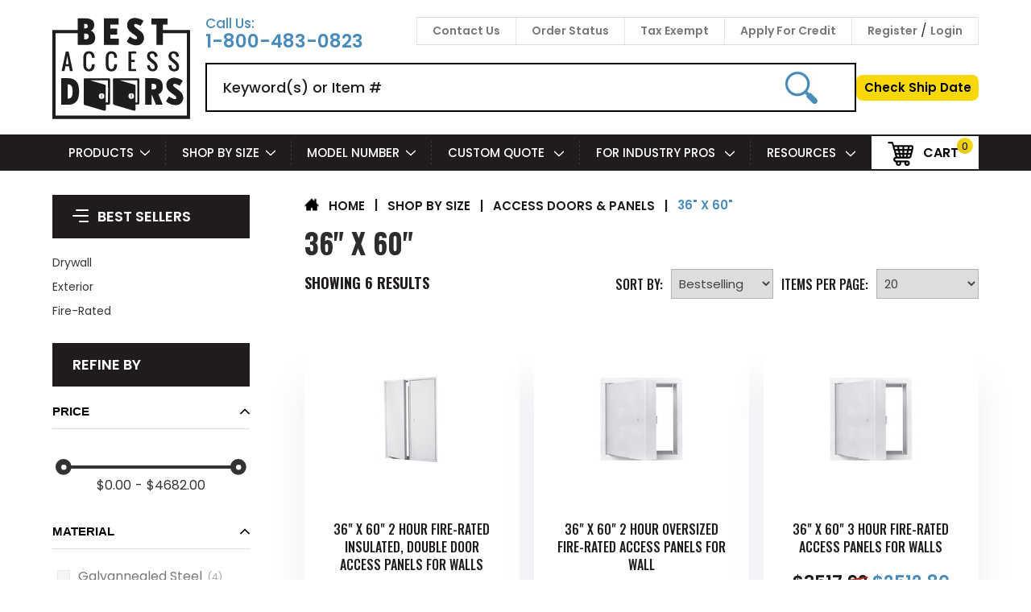

--- FILE ---
content_type: text/html; charset=UTF-8
request_url: https://www.bestaccessdoors.com/shop-by-size/access-doors-panels/36-x-60/
body_size: 69181
content:



<!DOCTYPE html PUBLIC "-//W3C//DTD XHTML 1.0 Transitional//EN" "https://www.w3.org/TR/xhtml1/DTD/xhtml1-transitional.dtd">
<html class="no-js" lang="en" xmlns="https://www.w3.org/1999/xhtml">
    <head>

        <meta http-equiv="Cache-Control:max-age=2678400">
        <?php
            header("Cache-Control: max-age=2592000"); //30days (60sec * 60min * 24hours * 30days)
        ?>
            <link rel="preload" href="https://www.paypal.com/sdk/js?client-id=AThwEElE9xjrWLzdM1SxgyZqqhlG2hftORWnpn-A7mdgi3bu1lGu_8w4Pa9rk1JFct6eb7NjMzrGM94k&components=messages,buttons" as="script">
            <style>
                @import url('https://fonts.googleapis.com/css2?family=Roboto:ital,wght@0,100;0,300;0,400;0,500;0,700;0,900;1,100;1,300;1,400;1,500;1,700;1,900&display=swap');
            </style>

        <script src="https://cdn11.bigcommerce.com/s-73d62/stencil/2c18b020-c487-013e-a2f0-3265e1d9bb77/e/a2feb7d0-d7fc-013e-c6f9-424a51a17753/js/jquery-3.6.0.min.js"></script>
        
            <link rel="preload" href="https://www.bestaccessdoors.com/content/js/theia-sticky-sidebar.min.js" as="script">
            <link rel="preload" href="https://cdn.jsdelivr.net/npm/@fancyapps/ui@5.0/dist/fancybox/fancybox.umd.js" as="script">
            <link rel="preload" href="https://cdnjs.cloudflare.com/ajax/libs/jquery-zoom/1.7.21/jquery.zoom.min.js" as="script">
            <link rel="preload stylesheet" as="style" href="https://www.bestaccessdoors.com/product_images/uploaded_images/js/productcss.css?v=123456">
            <link rel="preload stylesheet" as="style" href="https://cdn.jsdelivr.net/npm/@fancyapps/ui@5.0/dist/fancybox/fancybox.css">
        

        <!--<link rel="preload" as="image" href="https://cdn11.bigcommerce.com/s-73d62/images/stencil/original/image-manager/customer-showcase-banner-mobile.jpg?t=1707288489" imagesrcset="https://cdn11.bigcommerce.com/s-73d62/images/stencil/original/image-manager/customer-showcase-banner-mobile.jpg?t=1707288489 480w,https://cdn11.bigcommerce.com/s-73d62/images/stencil/original/image-manager/customer-showcase-banner-desktop.jpg?t=1707288487 481w, " imagesizes="">-->

        






        <title>2 Hour Fire-Rated Insulated 36&quot; x 60&quot; Double Door Panels</title>

        <link rel="dns-prefetch preconnect" href="https://cdn11.bigcommerce.com/s-73d62" crossorigin><link rel="dns-prefetch preconnect" href="https://fonts.googleapis.com/" crossorigin><link rel="dns-prefetch preconnect" href="https://fonts.gstatic.com/" crossorigin>
        <meta name="keywords" content="Fire Rated, Ceiling Access Panels,Drywall Panels, BestAccessDoors, access doors, access panels, drywall panels,   doors, panel, panels, plumbing panels, Fire rated access panel,door, access door,"><meta name="description" content="Install 36&quot; x 60&quot; double door panels with 2-hour fire ratings for large openings. These insulated doors offer safety, strength, and compliance in one unit."><link rel='canonical' href='https://www.bestaccessdoors.com/shop-by-size/access-doors-panels/36-x-60/' /><meta name='platform' content='bigcommerce.stencil' />
        
        


        <link href="https://cdn11.bigcommerce.com/s-73d62/product_images/o.png?t&#x3D;1517246994" rel="shortcut icon">
        <meta http-equiv="Content-Type" content="text/html; charset=utf-8" />
        <!-- <meta name="viewport" content="width=device-width, initial-scale=1.0"> -->
        <meta name="viewport" content="width=device-width, initial-scale=1, maximum-scale=3"/>
        <!--<meta name="viewport" content="width=device-width, initial-scale=1, maximum-scale=1, user-scalable=0"/>-->

            <meta property="og:url" content="https://www.bestaccessdoors.com/shop-by-size/access-doors-panels/36-x-60/" />
            <meta property="og:type" content="Construction" />
            <meta property="og:title" content="36&quot; x 60&quot;" />
        <meta property="og:image" content="https://cdn11.bigcommerce.com/s-73d62/product_images/uploaded_images/best-logo.png" />
        <meta property="og:description" content="Fire Rated and General Access Doors - Panels for Drywall, Ceiling, Floor, Roof - Custom Sizes.The Best Access Doors, fire rated access panel, access panels for drywall" />
                <meta name="twitter:card" content="summary" />
        <meta name="twitter:title" content="Best Access Doors" />
        <meta name="twitter:description" content="Fire Rated and General Access Doors - Panels for Drywall, Ceiling, Floor, Roof - Custom Sizes.The Best Access Doors, fire rated access panel, access panels for drywal" />
        <meta name="twitter:image" content="https://cdn11.bigcommerce.com/s-73d62/product_images/uploaded_images/best-logo.png" />
        <meta name="apple-itunes-app" content="app-id=727105527">
        <meta name="alexaVerifyID" content="TuALmWhtCjZwGi1zCG6u3R4sV1c"/>
        <meta name="google-site-verification" content="_l7l871Hj_yem5x-b9yAOMBcyYbr2Q-4nbiUhF6tFaY" />
        <meta name="p:domain_verify" content="f08a8ff139003cc7a6839470e9625873"/>

        <link rel="preload stylesheet" as="style" href="https://cdnjs.cloudflare.com/ajax/libs/font-awesome/4.7.0/css/font-awesome.css?display=swap">

        <script>
            document.documentElement.className = document.documentElement.className.replace('no-js', 'js');
        </script>

        <script nonce="">
    function browserSupportsAllFeatures() {
        return window.Promise
            && window.fetch
            && window.URL
            && window.URLSearchParams
            && window.WeakMap
            // object-fit support
            && ('objectFit' in document.documentElement.style);
    }

    function loadScript(src) {
        var js = document.createElement('script');
        js.src = src;
        js.onerror = function () {
            console.error('Failed to load polyfill script ' + src);
        };
        document.head.appendChild(js);
    }

    if (!browserSupportsAllFeatures()) {
        loadScript('https://cdn11.bigcommerce.com/s-73d62/stencil/2c18b020-c487-013e-a2f0-3265e1d9bb77/e/a2feb7d0-d7fc-013e-c6f9-424a51a17753/dist/theme-bundle.polyfills.js');
    }
</script>
        <script>window.consentManagerTranslations = `{"locale":"en","locales":{"consent_manager.data_collection_warning":"en","consent_manager.accept_all_cookies":"en","consent_manager.gdpr_settings":"en","consent_manager.data_collection_preferences":"en","consent_manager.manage_data_collection_preferences":"en","consent_manager.use_data_by_cookies":"en","consent_manager.data_categories_table":"en","consent_manager.allow":"en","consent_manager.accept":"en","consent_manager.deny":"en","consent_manager.dismiss":"en","consent_manager.reject_all":"en","consent_manager.category":"en","consent_manager.purpose":"en","consent_manager.functional_category":"en","consent_manager.functional_purpose":"en","consent_manager.analytics_category":"en","consent_manager.analytics_purpose":"en","consent_manager.targeting_category":"en","consent_manager.advertising_category":"en","consent_manager.advertising_purpose":"en","consent_manager.essential_category":"en","consent_manager.esential_purpose":"en","consent_manager.yes":"en","consent_manager.no":"en","consent_manager.not_available":"en","consent_manager.cancel":"en","consent_manager.save":"en","consent_manager.back_to_preferences":"en","consent_manager.close_without_changes":"en","consent_manager.unsaved_changes":"en","consent_manager.by_using":"en","consent_manager.agree_on_data_collection":"en","consent_manager.change_preferences":"en","consent_manager.cancel_dialog_title":"en","consent_manager.privacy_policy":"en","consent_manager.allow_category_tracking":"en","consent_manager.disallow_category_tracking":"en"},"translations":{"consent_manager.data_collection_warning":"We use cookies (and other similar technologies) to collect data to improve your shopping experience.","consent_manager.accept_all_cookies":"Accept All Cookies","consent_manager.gdpr_settings":"Settings","consent_manager.data_collection_preferences":"Website Data Collection Preferences","consent_manager.manage_data_collection_preferences":"Manage Website Data Collection Preferences","consent_manager.use_data_by_cookies":" uses data collected by cookies and JavaScript libraries to improve your shopping experience.","consent_manager.data_categories_table":"The table below outlines how we use this data by category. To opt out of a category of data collection, select 'No' and save your preferences.","consent_manager.allow":"Allow","consent_manager.accept":"Accept","consent_manager.deny":"Deny","consent_manager.dismiss":"Dismiss","consent_manager.reject_all":"Reject all","consent_manager.category":"Category","consent_manager.purpose":"Purpose","consent_manager.functional_category":"Functional","consent_manager.functional_purpose":"Enables enhanced functionality, such as videos and live chat. If you do not allow these, then some or all of these functions may not work properly.","consent_manager.analytics_category":"Analytics","consent_manager.analytics_purpose":"Provide statistical information on site usage, e.g., web analytics so we can improve this website over time.","consent_manager.targeting_category":"Targeting","consent_manager.advertising_category":"Advertising","consent_manager.advertising_purpose":"Used to create profiles or personalize content to enhance your shopping experience.","consent_manager.essential_category":"Essential","consent_manager.esential_purpose":"Essential for the site and any requested services to work, but do not perform any additional or secondary function.","consent_manager.yes":"Yes","consent_manager.no":"No","consent_manager.not_available":"N/A","consent_manager.cancel":"Cancel","consent_manager.save":"Save","consent_manager.back_to_preferences":"Back to Preferences","consent_manager.close_without_changes":"You have unsaved changes to your data collection preferences. Are you sure you want to close without saving?","consent_manager.unsaved_changes":"You have unsaved changes","consent_manager.by_using":"By using our website, you're agreeing to our","consent_manager.agree_on_data_collection":"By using our website, you're agreeing to the collection of data as described in our ","consent_manager.change_preferences":"You can change your preferences at any time","consent_manager.cancel_dialog_title":"Are you sure you want to cancel?","consent_manager.privacy_policy":"Privacy Policy","consent_manager.allow_category_tracking":"Allow [CATEGORY_NAME] tracking","consent_manager.disallow_category_tracking":"Disallow [CATEGORY_NAME] tracking"}}`;</script>

        <script>
            window.lazySizesConfig = window.lazySizesConfig || {};
            window.lazySizesConfig.loadMode = 1;
        </script>
        <script async src="https://cdn11.bigcommerce.com/s-73d62/stencil/2c18b020-c487-013e-a2f0-3265e1d9bb77/e/a2feb7d0-d7fc-013e-c6f9-424a51a17753/dist/theme-bundle.head_async.js"></script>

        



        <!-- Start Tracking Code for analytics_facebook -->

<script>
!function(f,b,e,v,n,t,s){if(f.fbq)return;n=f.fbq=function(){n.callMethod?n.callMethod.apply(n,arguments):n.queue.push(arguments)};if(!f._fbq)f._fbq=n;n.push=n;n.loaded=!0;n.version='2.0';n.queue=[];t=b.createElement(e);t.async=!0;t.src=v;s=b.getElementsByTagName(e)[0];s.parentNode.insertBefore(t,s)}(window,document,'script','https://connect.facebook.net/en_US/fbevents.js');

fbq('set', 'autoConfig', 'false', '184666305389771');
fbq('dataProcessingOptions', ['LDU'], 0, 0);
fbq('init', '184666305389771', {"external_id":"bbd5212d-256f-4dd4-a90f-3e6cd248c219"});
fbq('set', 'agent', 'bigcommerce', '184666305389771');

function trackEvents() {
    var pathName = window.location.pathname;

    fbq('track', 'PageView', {}, "");

    // Search events start -- only fire if the shopper lands on the /search.php page
    if (pathName.indexOf('/search.php') === 0 && getUrlParameter('search_query')) {
        fbq('track', 'Search', {
            content_type: 'product_group',
            content_ids: [],
            search_string: getUrlParameter('search_query')
        });
    }
    // Search events end

    // Wishlist events start -- only fire if the shopper attempts to add an item to their wishlist
    if (pathName.indexOf('/wishlist.php') === 0 && getUrlParameter('added_product_id')) {
        fbq('track', 'AddToWishlist', {
            content_type: 'product_group',
            content_ids: []
        });
    }
    // Wishlist events end

    // Lead events start -- only fire if the shopper subscribes to newsletter
    if (pathName.indexOf('/subscribe.php') === 0 && getUrlParameter('result') === 'success') {
        fbq('track', 'Lead', {});
    }
    // Lead events end

    // Registration events start -- only fire if the shopper registers an account
    if (pathName.indexOf('/login.php') === 0 && getUrlParameter('action') === 'account_created') {
        fbq('track', 'CompleteRegistration', {}, "");
    }
    // Registration events end

    

    function getUrlParameter(name) {
        var cleanName = name.replace(/[\[]/, '\[').replace(/[\]]/, '\]');
        var regex = new RegExp('[\?&]' + cleanName + '=([^&#]*)');
        var results = regex.exec(window.location.search);
        return results === null ? '' : decodeURIComponent(results[1].replace(/\+/g, ' '));
    }
}

if (window.addEventListener) {
    window.addEventListener("load", trackEvents, false)
}
</script>
<noscript><img height="1" width="1" style="display:none" alt="null" src="https://www.facebook.com/tr?id=184666305389771&ev=PageView&noscript=1&a=plbigcommerce1.2&eid="/></noscript>

<!-- End Tracking Code for analytics_facebook -->

<!-- Start Tracking Code for analytics_googleanalytics4 -->

<script data-cfasync="false" src="https://cdn11.bigcommerce.com/shared/js/google_analytics4_bodl_subscribers-358423becf5d870b8b603a81de597c10f6bc7699.js" integrity="sha256-gtOfJ3Avc1pEE/hx6SKj/96cca7JvfqllWA9FTQJyfI=" crossorigin="anonymous"></script>
<script data-cfasync="false">
  (function () {
    window.dataLayer = window.dataLayer || [];

    function gtag(){
        dataLayer.push(arguments);
    }

    function initGA4(event) {
         function setupGtag() {
            function configureGtag() {
                gtag('js', new Date());
                gtag('set', 'developer_id.dMjk3Nj', true);
                gtag('config', 'G-MQCBMJLMZZ');
            }

            var script = document.createElement('script');

            script.src = 'https://www.googletagmanager.com/gtag/js?id=G-MQCBMJLMZZ';
            script.async = true;
            script.onload = configureGtag;

            document.head.appendChild(script);
        }

        setupGtag();

        if (typeof subscribeOnBodlEvents === 'function') {
            subscribeOnBodlEvents('G-MQCBMJLMZZ', false);
        }

        window.removeEventListener(event.type, initGA4);
    }

    

    var eventName = document.readyState === 'complete' ? 'consentScriptsLoaded' : 'DOMContentLoaded';
    window.addEventListener(eventName, initGA4, false);
  })()
</script>

<!-- End Tracking Code for analytics_googleanalytics4 -->


<script type="text/javascript" src="https://checkout-sdk.bigcommerce.com/v1/loader.js" defer ></script>
<script type="text/javascript">
fbq('track', 'ViewCategory', {"content_ids":["1279","2725","2863","1293","3340","3309"],"content_type":"product_group","content_category":"36&quot; x 60&quot;"});
</script>
<script type="text/javascript">
var BCData = {};
</script>
<!-- Global site tag (gtag.js) - Google Analytics https://www.googletagmanager.com/gtag/js?id=G-MQCBMJLMZZ-->
<script>
/*window.dataLayer = window.dataLayer || [];
function gtag(){dataLayer.push(arguments);}
gtag('js', new Date());
//gtag('config', 'G-MQCBMJLMZZ');
gtag('config', 'G-MQCBMJLMZZ', {
'custom_map': {'dimension': 'AB_Test_Custom_Size_Page_'}
});
$( document ).ready(function() {
window.ZAB.GAIntegFunc();
});
gtag('config', 'G-MQCBMJLMZZ', {
'custom_map': {'dimension': 'AB_Test_Custom_Size_Page'}
});
$( document ).ready(function() {
window.ZAB.GAIntegFunc();
});*/
</script><script>
 var time_gt=10000;
    if($(window).width() > 480){
       var time_gt = 3000;
    }
  setTimeout(function() {
(function(w,d,s,l,i){w[l]=w[l]||[];w[l].push({'gtm.start':
new Date().getTime(),event:'gtm.js'});var f=d.getElementsByTagName(s)[0],
j=d.createElement(s),dl=l!='dataLayer'?'&l='+l:'';j.async=true;j.src=
'https://www.googletagmanager.com/gtm.js?id='+i+dl;f.parentNode.insertBefore(j,f);
})(window,document,'script','dataLayer','GTM-M9XJK2R');

}, time_gt);
</script><script>
(function(g,e,o,t,a,r,ge,tl,y,s){
t=g.getElementsByTagName(e)[0];y=g.createElement(e);y.async=true;
y.src='https://geotargetly-api-2.com/gr?id=-MwabEK1KVBpQGDag5-g&refurl='+g.referrer+'&winurl='+encodeURIComponent(window.location);
t.parentNode.insertBefore(y,t);
})(document,'script');
</script><script>       
document.addEventListener('DOMContentLoaded', () => {
  /** init gtm after 3500 seconds - this could be adjusted */

      var timeout_gtm = 10000;
        if($(window).width() > 480){
          timeout_gtm = 5000;
        }
      setTimeout(initGTM, timeout_gtm);
});
document.addEventListener('scroll', initGTMOnEvent);
document.addEventListener('mousemove', initGTMOnEvent);
document.addEventListener('touchstart', initGTMOnEvent);
function initGTMOnEvent(event) {
  initGTM();
  event.currentTarget.removeEventListener(event.type, initGTMOnEvent); // remove the event listener that got triggered
}
function initGTM() {
  if (window.gtmDidInit) {
    return false;
  }
  window.gtmDidInit = true; // flag to ensure script does not get added to DOM more than once.
  window.dataLayer = window.dataLayer || [];
  const script = document.createElement('script');
  script.type = 'text/javascript';
  script.async = true;
  // ensure PageViews is always tracked (on script load)
  script.onload = () => {
    function gtag(){dataLayer.push(arguments);}
    gtag('js', new Date());
    gtag('config', 'AW-1013573526');
  };
  script.src = 'https://www.googletagmanager.com/gtag/js?id=AW-1013573526';
  document.head.appendChild(script);
}
</script><script>
    function getUrlParameter(name) {
        name = name.replace(/[\[]/, '\\[').replace(/[\]]/, '\\]');
        var regex = new RegExp('[\\?&]' + name + '=([^&#]*)');
        var results = regex.exec(location.href);
        return results === null ? '' : decodeURIComponent(results[1].replace(/\+/g, '    '));
    }
    function setCookieF2(cname, cvalue, exhour) {
        const d = new Date();
        d.setTime(d.getTime() + (exhour*60*60*1000));
        let expires = "expires="+ d.toUTCString();
        console.log(cvalue);
        document.cookie = cname + "=" + cvalue + ";" + expires + ";path=/";
    }
    function getCookieF2(cname) {
        let name = cname + "=";
        let decodedCookie = decodeURIComponent(document.cookie);
        let ca = decodedCookie.split(';');
        for(let i = 0; i <ca.length; i++) {
            let c = ca[i];
            while (c.charAt(0) == ' ') {
                c = c.substring(1);
            }
            if (c.indexOf(name) == 0) {
                return c.substring(name.length, c.length);
            }
        }
        return "";
    }
var offer = getUrlParameter("offer");
if(offer != null && offer != undefined && offer != "")
{
    console.log(offer);
    //setCookieF2("autodiscount","welcome5",1);
    setCookieF2("autodiscount",offer,1);
}
var autoDiscount = getCookieF2("autodiscount");
console.log(autoDiscount);
/*-------------------------------------------------------------------------------------------------------------------------*/

      // API HELPERS
      function getCartAPI(url) {
        return fetch(url, {
          method: "GET",
          credentials: "same-origin"
        })
          .then(response => response.json());
      };
      function addCouponAPI(url, cartId, data) {
        return fetch(url + cartId + `/coupons`, {
          method: "POST",
          credentials: "same-origin",
          headers: {
            "Content-Type": "application/json",
          },
          body: JSON.stringify(data),
        })
          .then(response => response.json());
      };
     function couponcodeadded()
    {
         setCookieF2("autodiscountApplied","CHECKOUT",1); 
        
        setTimeout(function(){ document.location.reload();}, 2000);
    }

async function addCouponCode(coupon) {	 
		 
        await getCartAPI('/api/storefront/carts')
          .then(data => cartData = data[0]); // Capture parsed data in cartData
        var cartId = cartData['id']; // Set Cart ID
    console.log("cartId==>"+cartId);
     
        addCouponAPI(`/api/storefront/checkouts/`, cartId, {
          "couponCode": coupon
        })
          .then(couponcodeadded())
          .catch(error => console.error(error));
      }
/*-------------------------------------------------------------------------------------------------------------------------*/
if(autoDiscount!="" && autoDiscount!=undefined && autoDiscount!=null)
{
    console.log("==> ==> "+autoDiscount);
    $(window).bind("load", function() {       
        $(".coupon-code-add").hide();
        $(".coupon-code-cancel").show();
        $(".cart-form.coupon-code").show();
        $("#couponcode").val(autoDiscount);
        $(".coupon-form .button--primary").trigger("click"); 
    });
	var currentURL = window.location.href;
	currentURL = currentURL.toLowerCase();
	var  position = currentURL.search("checkout");

	var autoDiscountApplied = getCookieF2("autodiscountApplied");
    console.log(autoDiscountApplied);
	if((autoDiscountApplied=="" || autoDiscountApplied==undefined) && position >=0)
	{
		addCouponCode(autoDiscount);
	}
}
</script><script>
</script><script>
 let timeout = 5000;
 if($(window).width() > 480){
 timeout = 3000;
 }    
    

setTimeout(function() {
const scriptE = document.createElement("script")
scriptE.src = "https://track.gaconnector.com/gaconnector.js"
document.body.appendChild(scriptE);
setTimeout(function() {
gaconnector2.track("9a5fe280b8201d7793241bdd9a59e89b");
},3000);
}, timeout);

</script><script>
</script>
<script>

</script><script>

</script><script>

    

</script><script>
    /*
document.addEventListener("DOMContentLoaded", (event) => {
  setTimeout(function() {
    // Get the head tag
    var head_ID = document.getElementsByTagName("head")[0]; 
    // Create script element       
    var script_element = document.createElement('script');
    // Set the script type to JavaScript
    script_element.type = 'text/javascript';
    // External JS file
    script_element.src = '//scripts.iconnode.com/62083.js';
    head_ID.appendChild(script_element);

}, 10000);  
});
   */ 
</script><!-- Reddit Pixel -->
<script type="text/javascript">
var timeout_s = 12000;
if($(window).width() > 480){
	var timeout_s =6000;
}
// Installation script generated by Ad Analytics
setTimeout(function() {
	!function(w,d){if(!w.rdt){var p=w.rdt=function(){p.sendEvent?p.sendEvent.apply(p,arguments):p.callQueue.push(arguments)};p.callQueue=[];var t=d.createElement("script");t.src="https://www.redditstatic.com/ads/pixel.js",t.async=!0;var s=d.getElementsByTagName("script")[0];s.parentNode.insertBefore(t,s)}}(window,document);rdt('init','a2_fc8y9i5emgsm');rdt('track', 'PageVisit');
rdt('track', 'ViewContent');

var addToCartButton = document.getElementById('form-action-addToCart');
if (addToCartButton) {
    addToCartButton.addEventListener('click', () => rdt('track', 'AddToCart'));
}
rdt('track', 'AddToWishlist');    
}, timeout_s);

</script>
<!-- DO NOT MODIFY UNLESS TO REPLACE A USER IDENTIFIER -->
<!-- End Reddit Pixel -->



<!-- Taboola Pixel Code -->

<script type="text/javascript">
var timeout_t = 12000;
if($(window).width() > 480){
	var timeout_t =6000;
}

// Installation script generated by Ad Analytics
setTimeout(function() {
	window._tfa = window._tfa || []; 
	window._tfa.push({notify: 'event', name: 'page_view', id: 1721677}); 
	!function (t, f, a, x) { 
		if (!document.getElementById(x)) { 
			t.async = 1;
			t.src = a;
			t.id=x;
			f.parentNode.insertBefore(t, f);
		} 
	}(document.createElement('script'), document.getElementsByTagName('script')[0], '//cdn.taboola.com/libtrc/unip/1721677/tfa.js', 'tb_tfa_script');

	_tfa.push({notify: 'event', name: 'view_content', id: 1721677});
	_tfa.push({notify: 'event', name: 'add_to_cart', id: 1721677});
	_tfa.push({notify: 'event', name: 'lead', id: 1721677});
	_tfa.push({notify: 'event', name: 'add_to_wishlist', id: 1721677});

}, timeout_t);
</script>

<!-- End Taboola Pixel Code -->
<script type="text/javascript">(function(w,s){var e=document.createElement("script");e.type="text/javascript";e.async=true;e.src="https://cdn.pagesense.io/js/bestaccessdoors/fed51fcc632c43adb25fc45a214aa8fd.js";var x=document.getElementsByTagName("script")[0];x.parentNode.insertBefore(e,x);})(window,"script");</script><script type="text/javascript">
var mwtimeout = 6000;
if($(window).width() > 480){
	var mwtimeout =6000;
}
setTimeout(function() {
var d=document;
s=d.createElement("script");
s.type="text/javascript";
s.id="merchantWidgetScript";
s.defer=true;
s.src="https://www.gstatic.com/shopping/merchant/merchantwidget.js";
t=d.getElementsByTagName("script")[0];
t.parentNode.insertBefore(s,t);
},mwtimeout);
</script>
<script type="text/javascript">
var mwstimeout = 6000;
if($(window).width() > 480){
	var mwstimeout =6000;
}
setTimeout(function() {
  merchantWidgetScript.addEventListener('load', function () {
    merchantwidget.start({
      position: 'RIGHT_BOTTOM',
      sideMargin: 12,
      bottomMargin: 66,
      mobileSideMargin: 17,
      mobileBottomMargin: 66
    });
  });
},mwstimeout);
</script><script type="text/javascript">
 /* window.onload = function() {
  // Create floating "Give Us Feedback" button
  var feedbackBtn = document.createElement("div");
  feedbackBtn.id = "feedback-btn";
  feedbackBtn.innerHTML = "Give Us Feedback";
  feedbackBtn.className = "poll-btn"; // optional, matches Zoho poll styling
  feedbackBtn.style.position = "fixed";
  feedbackBtn.style.bottom = "20px";
  feedbackBtn.style.right = "20px";
  feedbackBtn.style.background = "#ff5a5f";
  feedbackBtn.style.color = "#fff";
  feedbackBtn.style.padding = "12px 18px";
  feedbackBtn.style.borderRadius = "30px";
  feedbackBtn.style.fontWeight = "bold";
  feedbackBtn.style.cursor = "pointer";
  feedbackBtn.style.zIndex = "9999";
  feedbackBtn.style.boxShadow = "0 4px 6px rgba(0,0,0,0.2)";
  document.body.appendChild(feedbackBtn);

  // On button click, show the existing Zoho PageSense feedback iframe
  feedbackBtn.onclick = function() {
    var pollIframe = document.querySelector(".ps-pnf-iframe-wrapper");
    if (pollIframe) {
      pollIframe.style.display = "block"; // show the iframe
    } else {
      console.log("Poll iframe (.ps-pnf-iframe-wrapper) not found yet.");
    }
  };
}; */
</script>
<script>
</script>
 <script data-cfasync="false" src="https://microapps.bigcommerce.com/bodl-events/1.9.4/index.js" integrity="sha256-Y0tDj1qsyiKBRibKllwV0ZJ1aFlGYaHHGl/oUFoXJ7Y=" nonce="" crossorigin="anonymous"></script>
 <script data-cfasync="false" nonce="">

 (function() {
    function decodeBase64(base64) {
       const text = atob(base64);
       const length = text.length;
       const bytes = new Uint8Array(length);
       for (let i = 0; i < length; i++) {
          bytes[i] = text.charCodeAt(i);
       }
       const decoder = new TextDecoder();
       return decoder.decode(bytes);
    }
    window.bodl = JSON.parse(decodeBase64("[base64]"));
 })()

 </script>

<script nonce="">
(function () {
    var xmlHttp = new XMLHttpRequest();

    xmlHttp.open('POST', 'https://bes.gcp.data.bigcommerce.com/nobot');
    xmlHttp.setRequestHeader('Content-Type', 'application/json');
    xmlHttp.send('{"store_id":"209182","timezone_offset":"-4.0","timestamp":"2026-01-21T02:07:28.63726100Z","visit_id":"56cb97ab-76ee-46e7-8379-276d090caa15","channel_id":1}');
})();
</script>

        
        
        <script> 
    
    jQuery(document).ready(function () {
        jQuery('a[href^="tel:"]').on('click', function() {
            var phone = $(this).attr('href');
            fbq('trackCustom', 'PhoneCall', { 
                phone_number: phone
            }); 
        });
    });
</script> 

            <link data-stencil-stylesheet href="https://cdn11.bigcommerce.com/s-73d62/stencil/2c18b020-c487-013e-a2f0-3265e1d9bb77/e/a2feb7d0-d7fc-013e-c6f9-424a51a17753/css/theme-5aa9ad30-cf72-013e-c3c3-2258268df3cf.css" rel="stylesheet">
            <link data-stencil-stylesheet href="https://cdn11.bigcommerce.com/s-73d62/stencil/2c18b020-c487-013e-a2f0-3265e1d9bb77/e/a2feb7d0-d7fc-013e-c6f9-424a51a17753/css/custom-5aa9ad30-cf72-013e-c3c3-2258268df3cf.css" rel="stylesheet">


        <script async src="https://cdn11.bigcommerce.com/s-73d62/stencil/2c18b020-c487-013e-a2f0-3265e1d9bb77/e/a2feb7d0-d7fc-013e-c6f9-424a51a17753/dist/theme-bundle.font.js"></script>

        <script>

        document.addEventListener("DOMContentLoaded", (event) => {
          setTimeout(function() {
            const scriptA = document.createElement("script")
            scriptA.src = "https://www.bestaccessdoors.com/content/assets/js/treeview.js"
            document.body.appendChild(scriptA);

            }, 2000);

        });

        </script>

        <style>
            @import url('https://fonts.googleapis.com/css2?family=Bebas+Neue&display=swap');
            @font-face {
                font-family: 'DCC - Ash';
                src: url('https://cdn11.bigcommerce.com/s-73d62/content/fonts/DCC-Ash.eot');
                src: url('https://cdn11.bigcommerce.com/s-73d62/content/fonts/DCC-Ash.eot?#iefix') format('embedded-opentype'),
                    url('https://cdn11.bigcommerce.com/s-73d62/content/fonts/DCC-Ash.woff2') format('woff2'),
                    url('https://cdn11.bigcommerce.com/s-73d62/content/fonts/DCC-Ash.woff') format('woff'),
                    url('https://cdn11.bigcommerce.com/s-73d62/content/fonts/DCC-Ash.ttf') format('truetype'),
                    url('https://cdn11.bigcommerce.com/s-73d62/content/fonts/DCC-Ash.svg#DCC-Ash') format('svg');
                font-weight: normal;
                font-style: normal;
                font-display: swap;
            }
        </style>






        <meta name="google-site-verification" content="hTNcVSb6hF8v1IiXJbOhEwZSYw8nE_MhMUsM2F4gRUU" />






        <script>
            function callmetrack(){
                console.log("Call Me");
                window.lintrk('track', { conversion_id: 9629220 });
            }
        </script>



        <script type="text/javascript">
            let timeout_aflt = 10000;
            if($(window).width() > 480){
                timeout_aflt = 5000;
            }

            document.addEventListener("DOMContentLoaded", (event) => {
                setTimeout(function() {
                    const scriptA = document.createElement("script")
                    scriptA.src = "https://static.affiliatly.com/bigcommerce/v3/bigcommerce.js?affiliatly_code=AF-1066746"
                    scriptA.defer="true"
                    document.body.appendChild(scriptA);
                }, timeout_aflt);
            });
        </script>







    

    



<script type="text/javascript" src="https://snapui.searchspring.io/oj9wwz/bundle.js" id="searchspring-context">
        category = { id : "3200", name : "36&quot; x 60&quot;", path : "Shop By Size>Access Doors &amp; Panels>36&quot; x 60&quot;" };
</script>




<script>
// jQuery(window).on('load', function() {
//   console.log("BigCommerce Script Manager is running");
// console.log(window.Searchspring);
// });
</script>
        <script type="text/javascript" defer>
            jQuery(document).ready(function () {
            if (jQuery("body").hasClass("ss-page")) {
                    jQuery(".ContentEditor .page-sidebar").addClass('categories-left');
                    jQuery(".ContentEditor .page-content").addClass('categories-right');
            }
            });
        </script>
        
    </head>
    <body class="   type-category                           ">


        <!--  Clickcease.com tracking-->
        <noscript>
            <a href='https://www.clickcease.com' rel='nofollow'><img src='https://monitor.clickcease.com/stats/stats.aspx' alt='ClickCease'/></a>
        </noscript>
        <!--  Clickcease.com tracking-->
        <!-- Google Tag Manager (noscript) -->
            <noscript><iframe src="https://www.googletagmanager.com/ns.html?id=GTM-M9XJK2R" height="0" width="0" style="display:none;visibility:hidden"></iframe></noscript>
        <!-- End Google Tag Manager (noscript) -->

        <svg data-src="https://cdn11.bigcommerce.com/s-73d62/stencil/2c18b020-c487-013e-a2f0-3265e1d9bb77/e/a2feb7d0-d7fc-013e-c6f9-424a51a17753/img/icon-sprite.svg" class="icons-svg-sprite"></svg>

            <a href="#main-content" class="skip-to-main-link">Skip to main content</a>


<header class="main_header">
    <div class="container">
        <div class="header-left" id="mobile_header_section">
            <div class="mobile-menu">
                <div id="main">
                    <span onclick="openNav()">&#9776;</span>
                </div>
            </div>
            <a href="https://www.bestaccessdoors.com/" aria-label="Best Access Doors" class="site_logo">  
        <!-- <img src="https://www.bestaccessdoors.com/product_images/uploaded_images/logo.jpg" alt="Best Access Doors" title="Best Access Doors"> -->
        <svg xmlns="http://www.w3.org/2000/svg" width="171" height="130" viewBox="0 0 189.44 138.967">
            <g id="BestAccessDoors_Logo-01" transform="translate(-26.27 -25.623)">
                <path id="Path_1" data-name="Path 1" d="M26.33,164.5a2,2,0,0,1-.06-.26V42.5a1.23,1.23,0,0,1,.05-.21,2,2,0,0,1,.35-.07H61.15c0-.21.05-.37.05-.53V26.21H72.6a17.6,17.6,0,0,1,5.62.87,12.67,12.67,0,0,1,1.69.73,7,7,0,0,1,3.72,5,11.65,11.65,0,0,1-.21,5.41A8.15,8.15,0,0,1,81.13,42a5.28,5.28,0,0,1-2,1.17l.25.11A7,7,0,0,1,82,44.77a9,9,0,0,1,3,5.63,14.8,14.8,0,0,1-.14,5.43A7.87,7.87,0,0,1,80,61.61a12.81,12.81,0,0,1-3.55.92,30.349,30.349,0,0,1-3.93.21H62a1.85,1.85,0,0,1-.77-.07,18.562,18.562,0,0,1,0-2c0-.67,0-1.35,0-2V46.76a3.27,3.27,0,0,1-.4-.07H31.62a1.65,1.65,0,0,0-.82.08,2.35,2.35,0,0,0-.05.37c-.07,2.55,0,112.23.05,112.86l.36.05h180c.06-.06.08-.07.09-.09a.13.13,0,0,0,0-.06V46.77c0-.12-.23-.06-.35-.07H179.15a1.74,1.74,0,0,0-.86.09V62.68a1.13,1.13,0,0,1-.72.12h-8.16a2.74,2.74,0,0,1-.08-.37V34.87a.94.94,0,0,0-.64-.11h-6c0-.21-.05-.37-.05-.53V26.31h22.04a1,1,0,0,1,.11.7q0,3.24,0,6.49v1.17a.83.83,0,0,1-.65.13H178.4l-.07.08a.07.07,0,0,0,0,.06q0,3.525,0,7.05a1.669,1.669,0,0,0,0,.28,2.351,2.351,0,0,0,.37.05h36.95a2.289,2.289,0,0,1,.06.4q0,.285,0,.57V164.54l-.4.05h-189ZM70.14,55a1.76,1.76,0,0,0,.27.05h2.15a4.88,4.88,0,0,0,1.83-.49,3.21,3.21,0,0,0,1.81-2.31,5.22,5.22,0,0,0,0-2.26,3.15,3.15,0,0,0-2-2.43,5.54,5.54,0,0,0-2-.4H70.51a2,2,0,0,0-.35,0c-.09.63-.12,4.82-.06,7.45a2.73,2.73,0,0,0,0,.38m0-15h1.54a6,6,0,0,0,1.19-.14A2.59,2.59,0,0,0,74.9,38a4.3,4.3,0,0,0,.1-1.67A2.61,2.61,0,0,0,72.92,34a6.86,6.86,0,0,0-1.69-.21,6.56,6.56,0,0,0-1.08,0,1.76,1.76,0,0,0-.05.27V40" fill="#1d1d1b"></path>
                <path id="Path_2" data-name="Path 2" d="M140.65,144.83v6.5a2.61,2.61,0,0,1-.14,1,1.6,1.6,0,0,1-.94,1,1.32,1.32,0,0,1-.81,0c-.78-.24-1.58-.46-2.37-.69l-24.65-7.2a2,2,0,0,1-1.17-.71,2.269,2.269,0,0,0-.32-.3,1.68,1.68,0,0,1-.6-1.28q0-.225,0-.45V110.25a1.69,1.69,0,0,1,1.57-1.69,4.34,4.34,0,0,1,.51,0h32.1a3.27,3.27,0,0,1,.88.11,1.57,1.57,0,0,1,1.16,1.42,5.622,5.622,0,0,1,0,.58v32.58a1.65,1.65,0,0,1-1.53,1.51h-3.71m2.44-2.83V111.68a1.23,1.23,0,0,0-.05-.25,1.47,1.47,0,0,0-.26-.05H119.15c.13.21.3.21.46.25l14.3,4.18,5.35,1.56a1.75,1.75,0,0,1,1.39,1.81q0,.315,0,.63v21.76a3.211,3.211,0,0,0,.05.39h2.38m-8.3-5.05a3.81,3.81,0,1,0-3.79-3.8,3.81,3.81,0,0,0,3.79,3.8" fill="#1d1d1b"></path>
                <path id="Path_3" data-name="Path 3" d="M99.81,144.85v6.3a5.081,5.081,0,0,1-.08.95,1.56,1.56,0,0,1-1.19,1.26,1.48,1.48,0,0,1-.81-.08l-2.25-.66-23.31-6.81-1.41-.4a1.69,1.69,0,0,1-1.32-1.59V110.19a1.68,1.68,0,0,1,1.6-1.6,4.132,4.132,0,0,1,.5,0h32a2.69,2.69,0,0,1,.94.1,1.62,1.62,0,0,1,1.1,1.22,2.73,2.73,0,0,1,.06.5q0,.225,0,.45v31.72a5.859,5.859,0,0,1-.06.94,1.53,1.53,0,0,1-1.09,1.22,2.31,2.31,0,0,1-.75.09H99.8M78.32,111.38c.08.2.23.2.37.24l15.63,4.57,4.2,1.23a1.61,1.61,0,0,1,1.22,1.46,7.461,7.461,0,0,1,.05,1v21.75a3,3,0,0,0,.06.34,13.269,13.269,0,0,0,2.93,0c.07-.49.12-28.79,0-30.17a2.09,2.09,0,0,0,0-.32,1.582,1.582,0,0,0-.26-.06H78.32M94,137a3.81,3.81,0,1,0-3.81-3.77A3.77,3.77,0,0,0,94,137" fill="#1d1d1b"></path>
                <path id="Path_4" data-name="Path 4" d="M153.9,108.5h10.81a23,23,0,0,1,5.55.6,13.449,13.449,0,0,1,2.22.74,8.75,8.75,0,0,1,5.17,6,15.34,15.34,0,0,1,.51,3.38,17.46,17.46,0,0,1-.38,4.67A10.1,10.1,0,0,1,176.5,127a8.77,8.77,0,0,1-3.71,3.27,1.28,1.28,0,0,0-.62.38c1,2.38,2,4.78,3,7.17s2,4.74,3,7.14c-.55.08-8.46.1-9.36,0a2.81,2.81,0,0,1-.34-.72l-4.83-11.81c-.09-.21-.19-.42-.28-.65h-.53a.64.64,0,0,0-.06.18v12.98a2.419,2.419,0,0,1-.33.05h-8.48a2.051,2.051,0,0,1-.07-.34V108.5m9,15.43h2.51a7.311,7.311,0,0,0,1.32-.15,2.89,2.89,0,0,0,2.41-2.38,6.64,6.64,0,0,0,0-2.59,2.79,2.79,0,0,0-2.17-2.3,5.4,5.4,0,0,0-1.44-.22h-2.64c-.09.62-.09,7,0,7.6" fill="#1d1d1b"></path>
                <path id="Path_5" data-name="Path 5" d="M38.38,145v-.37c-.09-3.49,0-35.39.06-36.06.11,0,.23-.06.35-.07s.34,0,.51,0h6.54c1.34,0,2.67,0,4,.11a16.27,16.27,0,0,1,5.4,1.28,11.3,11.3,0,0,1,5.47,5.1,17.57,17.57,0,0,1,1.66,4.65,32.6,32.6,0,0,1,.66,6.75,41.6,41.6,0,0,1-.17,4.32,23.11,23.11,0,0,1-1.39,6.24,12.9,12.9,0,0,1-2.42,4,11.63,11.63,0,0,1-5.51,3.35,18.929,18.929,0,0,1-3.74.67c-1,.09-2.08.1-3.11.1h-7.6a1.76,1.76,0,0,1-.71-.06m8.89-28v19.16a.614.614,0,0,0,.06.35,6.7,6.7,0,0,0,2-.06,4.92,4.92,0,0,0,3.87-3.11,10.54,10.54,0,0,0,.6-2.13,24.2,24.2,0,0,0,.32-3.6,27.08,27.08,0,0,0-.33-5.32,9,9,0,0,0-.77-2.47,4.8,4.8,0,0,0-3-2.56,7,7,0,0,0-2.77-.26" fill="#1d1d1b"></path>
                <path id="Path_6" data-name="Path 6" d="M97.21,62.66V26.24l.37-.06H117.5a2.3,2.3,0,0,1,0,.32v8.06a1.14,1.14,0,0,1-.7.09H106.18l-.08.08a.14.14,0,0,0,0,.06c0,1.65,0,3.31,0,5v.38c0,.13,0,0,.08.09a18.267,18.267,0,0,0,2.22,0h6.75a.53.53,0,0,1,.17.51v7.62a1.27,1.27,0,0,1-.71.09h-8.45a1.76,1.76,0,0,0,0,.27v5.24a.85.85,0,0,0,.64.12h10.84a3.769,3.769,0,0,1,0,.41c.06,1.9,0,7.39,0,8a3.4,3.4,0,0,1-.34.07,3.269,3.269,0,0,1-.44,0H98a1.88,1.88,0,0,1-.8-.08" fill="#1d1d1b"></path>
                <path id="Path_7" data-name="Path 7" d="M128.6,58.1c1.37-2.3,2.73-4.57,4.11-6.86.24.14.44.26.63.39a33.86,33.86,0,0,0,3.77,2.22,11.42,11.42,0,0,0,2.67,1,4.14,4.14,0,0,0,1.57.09,1.72,1.72,0,0,0,1.52-1.69,2.51,2.51,0,0,0-.35-1.39,4.07,4.07,0,0,0-1-1.1c-.89-.72-1.79-1.42-2.7-2.11s-1.58-1.15-2.37-1.71a30.869,30.869,0,0,1-3.2-2.61,15.71,15.71,0,0,1-2.24-2.51,10.42,10.42,0,0,1-1.87-7.4,9.93,9.93,0,0,1,.85-3.17,9.23,9.23,0,0,1,6.22-5.2,15.11,15.11,0,0,1,4.29-.41,20,20,0,0,1,8.38,2.28,25.13,25.13,0,0,1,2.81,1.65,1.25,1.25,0,0,1-.11.29c-1.27,2.15-2.55,4.29-3.84,6.44a3.07,3.07,0,0,1-.2.28l-.62-.32a31,31,0,0,0-3.74-1.75,10,10,0,0,0-1.95-.53A3.34,3.34,0,0,0,140,34a1.75,1.75,0,0,0-1.31,2.39,3.26,3.26,0,0,0,.86,1.33A16.341,16.341,0,0,0,142,39.79c1.58,1.07,3.15,2.16,4.64,3.34A19.9,19.9,0,0,1,150,46.37,10.37,10.37,0,0,1,152.15,51a10.56,10.56,0,0,1-2.94,9.74,8.26,8.26,0,0,1-4,2.18,15.39,15.39,0,0,1-5.37.29,18.51,18.51,0,0,1-5.84-1.6,24,24,0,0,1-5.26-3.31c-.05,0-.08-.09-.18-.18" fill="#1d1d1b"></path>
                <path id="Path_8" data-name="Path 8" d="M182.53,140.4c1.37-2.28,2.72-4.55,4.09-6.84a3.92,3.92,0,0,1,.42.22c1.06.71,2.13,1.39,3.25,2a14.339,14.339,0,0,0,3.16,1.31c.33.08.66.14,1,.19a2.541,2.541,0,0,0,.95-.06,1.74,1.74,0,0,0,1.41-2,2.21,2.21,0,0,0-.45-1.24,5.93,5.93,0,0,0-.89-1c-.87-.72-1.75-1.41-2.65-2.08s-1.79-1.29-2.68-1.93a30.92,30.92,0,0,1-3.18-2.64,14.8,14.8,0,0,1-2.48-3,10.42,10.42,0,0,1-1.39-6.29,10,10,0,0,1,1-3.83,9.2,9.2,0,0,1,6.16-4.9,15.35,15.35,0,0,1,5.36-.3,22,22,0,0,1,9.71,3.63c.11.07.2.15.34.25-.42.81-.91,1.54-1.36,2.31s-.93,1.56-1.39,2.34-.92,1.52-1.39,2.32c-.18-.09-.33-.14-.47-.22a32.578,32.578,0,0,0-3.73-1.77,9.29,9.29,0,0,0-2.38-.63,3.25,3.25,0,0,0-1.08.08,1.7,1.7,0,0,0-1.3,2.23,2.34,2.34,0,0,0,.51,1c.23.27.47.54.73.79a19.931,19.931,0,0,0,2.39,1.9,58.4,58.4,0,0,1,5.26,3.88,18.14,18.14,0,0,1,2.66,2.81,10.17,10.17,0,0,1,2.08,5.18,10.5,10.5,0,0,1-3.3,9.09,8.56,8.56,0,0,1-4.09,2.06,15,15,0,0,1-3.53.3,19.12,19.12,0,0,1-9.93-3.1c-.86-.55-1.66-1.17-2.49-1.77a3.19,3.19,0,0,1-.35-.32" fill="#1d1d1b"></path>
                <path id="Path_9" data-name="Path 9" d="M186.05,91.13c1.24-.35,2.49-.64,3.75-.95a1.55,1.55,0,0,1,.17.75c.1.58.15,1.17.29,1.75a7.468,7.468,0,0,0,.52,1.36,3.9,3.9,0,0,0,.48.74,3.15,3.15,0,0,0,3.11,1.15l.25-.05a2.32,2.32,0,0,0,2-2.22,4.87,4.87,0,0,0-1.15-3.78,12.08,12.08,0,0,0-1.8-1.7c-1.51-1.22-3-2.45-4.56-3.65a8,8,0,0,1-3.08-5.7,7.07,7.07,0,0,1,.26-2.89,6,6,0,0,1,4.48-4.24,8.23,8.23,0,0,1,3.09-.18,9.56,9.56,0,0,1,1.68.31,6.57,6.57,0,0,1,4.73,4.93,10.843,10.843,0,0,1,.24,1.24,3.181,3.181,0,0,1,0,.54c-1.14.34-2.3.57-3.44.88a2.331,2.331,0,0,1-.4,0c-.07-.44-.13-.85-.19-1.26a5,5,0,0,0-.73-2,3.12,3.12,0,0,0-1.88-1.42,4.07,4.07,0,0,0-2.19,0,2.34,2.34,0,0,0-1.58,1.54,3.91,3.91,0,0,0-.05,2.37,5.06,5.06,0,0,0,1.8,2.7q2.28,1.83,4.57,3.65a10.94,10.94,0,0,1,3.15,3.77,8.52,8.52,0,0,1,1,4.35A5.88,5.88,0,0,1,195.46,99a9.2,9.2,0,0,1-4.45-.24,6.53,6.53,0,0,1-3.48-2.63,8.94,8.94,0,0,1-1.34-3.4c-.08-.41-.11-.84-.16-1.26a2.3,2.3,0,0,1,0-.35" fill="#1d1d1b"></path>
                <path id="Path_10" data-name="Path 10" d="M156.45,91.21a27.468,27.468,0,0,1,3.88-1,10.679,10.679,0,0,0,.16,1.25,7.31,7.31,0,0,0,.64,2.38,6,6,0,0,0,.48.81,3.19,3.19,0,0,0,3.18,1.3h.12a2.41,2.41,0,0,0,2.2-2.53,4.83,4.83,0,0,0-1.11-3.5,11,11,0,0,0-1.74-1.67c-1.55-1.25-3.1-2.51-4.67-3.73a8,8,0,0,1-2.93-4.77,7.37,7.37,0,0,1,.17-4,6,6,0,0,1,4.47-4.1,8.4,8.4,0,0,1,3.08-.18,9.37,9.37,0,0,1,2.23.5,6.54,6.54,0,0,1,3.91,3.92,8.16,8.16,0,0,1,.51,2.57l-.27.12a34.428,34.428,0,0,1-3.54.82,4.719,4.719,0,0,1-.19-1,5.58,5.58,0,0,0-.63-2,3.71,3.71,0,0,0-.78-1,2.92,2.92,0,0,0-1.9-.78,6.628,6.628,0,0,0-.89,0,2.45,2.45,0,0,0-2.3,1.93,4,4,0,0,0,.08,2.26,4.94,4.94,0,0,0,1.73,2.52l2.19,1.75,2.63,2.11a10.48,10.48,0,0,1,3.47,4.9,7.58,7.58,0,0,1,.23,4.32,5.8,5.8,0,0,1-4.26,4.37,6.69,6.69,0,0,1-1.94.27,9.89,9.89,0,0,1-2.71-.25,6.65,6.65,0,0,1-4-3,9.41,9.41,0,0,1-1.29-3.69,8.523,8.523,0,0,0-.12-1" fill="#1d1d1b"></path>
                <path id="Path_11" data-name="Path 11" d="M44.83,71.79a26.92,26.92,0,0,1,3.81,0h0a2.3,2.3,0,0,0,.13.5l5.61,26.19a.49.49,0,0,1,0,.12.51.51,0,0,1,0,.13,25.51,25.51,0,0,1-3.82,0c-.29-1.08-.48-2.21-.74-3.32s-.45-2.23-.74-3.33a1.661,1.661,0,0,0-.28-.05H44.54a.92.92,0,0,0-.22.06c-.23,1.1-.46,2.22-.71,3.33s-.44,2.23-.74,3.32a29.12,29.12,0,0,1-3.88,0l5.73-26.75a2.33,2.33,0,0,1,.11-.28m3.81,17.35c-.17-1.25-.4-2.46-.6-3.68s-.4-2.51-.62-3.75S47,79.28,46.77,78a2.409,2.409,0,0,0-.12.34q-.88,5.3-1.76,10.57a1.76,1.76,0,0,0,0,.23c.06,0,.09.08.13.08h3.24a2.47,2.47,0,0,0,.38,0" fill="#1d1d1b"></path>
                <path id="Path_12" data-name="Path 12" d="M80.5,89.27a25.931,25.931,0,0,1,3.84,0,1.36,1.36,0,0,1,.06.29,15,15,0,0,1-.4,4.27,7,7,0,0,1-2.27,3.73A6.5,6.5,0,0,1,78.42,99a10.4,10.4,0,0,1-4.16-.13A6.16,6.16,0,0,1,70.33,96a9.17,9.17,0,0,1-1.11-3,19.48,19.48,0,0,1-.36-3.73v-8a17,17,0,0,1,.61-4.71,7.7,7.7,0,0,1,1.26-2.55,6.15,6.15,0,0,1,3.54-2.31,9.61,9.61,0,0,1,5,.08,6.3,6.3,0,0,1,4.13,3.49,9.84,9.84,0,0,1,.75,2.42,16.11,16.11,0,0,1,.23,2.4v.29a12,12,0,0,1-1.89,0H80.63A.61.61,0,0,1,80.5,80a12.32,12.32,0,0,0-.34-2.64,5.59,5.59,0,0,0-.33-.89,2.88,2.88,0,0,0-2-1.66,5.08,5.08,0,0,0-2.39,0,2.83,2.83,0,0,0-1.91,1.54,5.36,5.36,0,0,0-.59,2.06c-.07.78-.12,1.57-.12,2.35v9.21A11.84,11.84,0,0,0,73,92.51,5.16,5.16,0,0,0,74.28,95,3.43,3.43,0,0,0,79,95a4.73,4.73,0,0,0,1-1.72,10,10,0,0,0,.48-3.07c0-.31,0-.63,0-1" fill="#1d1d1b"></path>
                <path id="Path_13" data-name="Path 13" d="M115.25,80.38a1.1,1.1,0,0,1-.27.08h-3.37a1.86,1.86,0,0,1-.28,0c0-.22,0-.42,0-.63a12.88,12.88,0,0,0-.25-2.14,4.8,4.8,0,0,0-.5-1.37,2.93,2.93,0,0,0-2.4-1.55,5.4,5.4,0,0,0-2,.1,2.93,2.93,0,0,0-1.9,1.55,6.22,6.22,0,0,0-.62,2.39c-.06.67-.08,1.35-.08,2v9.22a10.83,10.83,0,0,0,.32,2.83,5.41,5.41,0,0,0,.83,1.77,3.38,3.38,0,0,0,5.29.16,5.53,5.53,0,0,0,1-2.17,10.18,10.18,0,0,0,.26-2.52,4.36,4.36,0,0,1,0-.81,1,1,0,0,1,.2-.07h3.37a1.57,1.57,0,0,1,.23,0c0,.06.07.09.07.13a14.35,14.35,0,0,1-.49,4.66,6.82,6.82,0,0,1-2.43,3.7,6.74,6.74,0,0,1-3.06,1.3,10.65,10.65,0,0,1-4.17-.14,6.19,6.19,0,0,1-3.85-2.8,9.63,9.63,0,0,1-1.15-3.3,19.31,19.31,0,0,1-.29-3.48v-8a16.83,16.83,0,0,1,.55-4.53,8.14,8.14,0,0,1,1-2.26,6.15,6.15,0,0,1,3.82-2.75,9.69,9.69,0,0,1,4.9,0,6.43,6.43,0,0,1,4.52,4.1,10.91,10.91,0,0,1,.62,2.58c.07.63.1,1.27.16,1.93" fill="#1d1d1b"></path>
                <path id="Path_14" data-name="Path 14" d="M131,71.8c.57-.09,9.08-.13,10.31-.07a1.351,1.351,0,0,1,.29,0,15.341,15.341,0,0,1,0,2.81c-.2.16-.44.1-.67.1h-5.97a1.27,1.27,0,0,0-.09.71v7.92h4.75a13.4,13.4,0,0,1,0,2.85h-4.68l-.07.09a.14.14,0,0,0,0,.06V95.7c.17.17.37.11.55.11h6.12a1.17,1.17,0,0,1,.08.25v2.42a.751.751,0,0,1,0,.16l-.06.06H131.09c0-.12-.06-.24-.07-.36s0-.3,0-.45V71.8" fill="#1d1d1b"></path>
                <path id="Path_15" data-name="Path 15" d="M134.45,130.71h.86a1.68,1.68,0,0,1,.08.36c0,1.4,0,2.79,0,4.19a1.6,1.6,0,0,1,0,.27,1.9,1.9,0,0,1-.89.06,5.669,5.669,0,0,1-.06-1.22V132a7.6,7.6,0,0,1,0-1.24" fill="#1d1d1b"></path>
                <path id="Path_16" data-name="Path 16" d="M93.51,130.71h.86a1.68,1.68,0,0,1,.08.36c0,1.4,0,2.79,0,4.19a1.6,1.6,0,0,1,0,.27,1.7,1.7,0,0,1-.9,0,6.09,6.09,0,0,1-.05-1.2c0-.41,0-.81,0-1.21v-1.21a7.6,7.6,0,0,1,.05-1.24" fill="#1d1d1b"></path>
            </g>
        </svg>
</a>
            <div class="call_cart_wrap">
                
                <div class="header_search_icon">
                    <button id="search_icon_mobile"><img src="https://cdn11.bigcommerce.com/s-73d62/product_images/uploaded_images/search-header-icon.jpg" alt="Use the search button if you need to find a specific product on our website." /> </button>
                </div>
                
                <div class="Call-Us mobile">
                    <div class="call">
                        <div class="content">
                            <span>Call Us:</span>
                            <a onclick="callmetrack()" href="tel:1-800-483-0823">1-800-483-0823</a>
                        </div>
                    </div>
                </div>
                <div class="fast-img mobile_fastimg">
                </div>
                <div class="cart-box navUser-item navUser-item--cart">
                    <a class="navUser-action"
                       data-cart-preview
                       data-dropdown="cart-preview-dropdown"
                       data-options="align:right"
                       href="/cart.php"
                       aria-label="Cart with 0 items"
                    > 
                        <picture>
                            <source media="(max-width:990px)" srcset="https://cdn11.bigcommerce.com/s-73d62/product_images/uploaded_images/shopping-bag.png">
                            <source media="(min-width:991px)" srcset="https://cdn11.bigcommerce.com/s-73d62/product_images/uploaded_images/black-cart-icon.png">
                            <img style="width: auto !important; height: auto !important;" src="https://cdn11.bigcommerce.com/s-73d62/product_images/uploaded_images/black-cart-icon.png" alt="Add best access doors products to your shopping bag now or call our specialists to help you through the process.">
                        </picture>
    
                        <span class="cart-quantity-header countPill cart-quantity"></span>
                    </a>
                </div>
            </div>
        </div>
        <div class="header-right" id="mobile_search_bar">
            <div class="header-bottom">
                <div class="Call-Us">            
                    <div class="call">
                        <div class="content">
                            <span>Call Us:</span>
                                <a onclick="callmetrack()" href="tel:1-800-483-0823">1-800-483-0823</a>
                        </div>
                    </div>
                    <div class="header-top">
                        <ul>
  <li class="navUser-item navUser-item--compare">
    <a class="navUser-action navUser-action--compare" href="/compare" data-compare-nav>Compare <span class="countPill countPill--positive countPill--alt"></span></a>
  </li>
  <li> 
      <a href="/contact-us/">Contact Us</a>
    </li> 
    <li> 
      <a href="/account.php?action&#x3D;order_status">Order Status</a>
    </li> 
  <li>
    <a href="/submit-your-tax-exemption-details/" title="Tax Exempt">Tax Exempt</a>
  </li>
  <li>
    <a href="/apply-for-credit/">Apply For Credit</a>
  </li>
      <li class="loginlink">
        <a href="/login.php?action=create_account">Register</a> / <a href="/login.php"> Login</a> 
      </li>
</ul>
                    </div>
                </div>

                <div class="Search-products navigation-search-box">
                    <div id="quickSearch" tabindex="-1" data-prevent-quick-search-close>
                        <div class="search_products_wrap"> 

    <div class="search_left_arrow">
        <button id="arrow_left_mobile"><img class="left_arrow" src="https://cdn11.bigcommerce.com/s-am2zwfj7ty/images/stencil/original/image-manager/left-arrow.png" alt="Left arrow" /></button>
    </div>
    
  <form id="headerQuickSearch" class="form" action="/search" method="get">
    <fieldset class="form-fieldset">
      <div class="form-field">
        <label class="is-srOnly" for="">Search</label>
        
        
        <input type="text" name="search_query" id="search_query" autocomplete="off" class="form-input searchspring-query Textbox autobox watermark" data-placeholder="Search the store" data-error-message="Search field cannot be empty." placeholder="Keyword(s) or Item #">
        <div class="search-icon">
          <button class="submitBtn navUser-action--quickSearch hollow searchIcon float-right icon-magnifier-1 search-btn" type="submit">
            <img style="width: 40px; height: 40px;" src="https://cdn11.bigcommerce.com/s-73d62/product_images/uploaded_images/search-header-icon.jpg" alt="Use the search button if you need to find a specific product on our website." />
          </button>
        </div>
        
        <!--<div class="fast-img desktop_fastimg">-->
        <!--   <img style="height: 100%; width:150px;" class="lazyload" src="https://cdn11.bigcommerce.com/s-73d62/stencil/2c18b020-c487-013e-a2f0-3265e1d9bb77/e/a2feb7d0-d7fc-013e-c6f9-424a51a17753/img/loading.svg" data-src="https://cdn11.bigcommerce.com/s-73d62/product_images/uploaded_images/fast-image-new.png" alt="We guarantee that our products will get to you at a moment's notice!" />-->
        <!--</div>-->
        
      </div>
    </fieldset>
    <a href="https://www.bestaccessdoors.com/login.php#CheckShipDate" class="checkshipdate-searchbar-btn">Check Ship Date</a>
  </form>
  <section class="quickSearchResults" data-bind="html: results"></section>
</div>
 
                    </div>
                </div>
            </div>
        </div>
    </div>
</header>

<div id="mySidenav" class="sidenav">
    <a href="javascript:void(0)" class="closebtn" onclick="closeNav()">&times;</a>
    <div class="mobile-menu-content-block new_tap_navmenu">
        <ul>
                <li class="loginlink">
                  <a href="/login.php?action=create_account">My Account</a> / <a href="/login.php"> Sign-In</a> 
                </li>
        </ul>
        <div class="sidebarBlock">
            <!--<h5 class="sidebarBlock-heading">Shop by Categories </h5>-->
            <ul class="navList tree" id="treeView"> 
                    <li class="toplevel">
                     <button type="button">+</button> <a class="has-subMenu needsclick" href="https://www.bestaccessdoors.com/products/"> Products </a><ul class=""> <li class="level-second">  <button type="button">+</button><a href="https://www.bestaccessdoors.com/products/popular-picks/" class="needsclick"> Popular Picks </span> </a><ul> <li class="third-second"> <a href="https://www.bestaccessdoors.com/products/popular-picks/ceiling-attic/" class="needsclick">Ceiling &amp; Attic</a></li> <li class="third-second"> <a href="https://www.bestaccessdoors.com/products/popular-picks/door-louver-window-kits/" class="needsclick">Door Louver &amp; Window Kits</a></li> <li class="third-second"> <a href="https://www.bestaccessdoors.com/products/popular-picks/drywall/" class="needsclick">Drywall</a></li> <li class="third-second"> <a href="https://www.bestaccessdoors.com/products/popular-picks/exterior/" class="needsclick">Exterior</a></li> <li class="third-second"> <a href="https://www.bestaccessdoors.com/products/popular-picks/fire-rated/" class="needsclick">Fire-Rated</a></li> <li class="third-second"> <a href="https://www.bestaccessdoors.com/products/popular-picks/floor-doors/" class="needsclick">Floor Doors</a></li> <li class="third-second"> <a href="https://www.bestaccessdoors.com/products/popular-picks/gasketed/" class="needsclick">Gasketed</a></li> <li class="third-second"> <a href="https://www.bestaccessdoors.com/products/popular-picks/general-purpose/" class="needsclick">General Purpose</a></li> <li class="third-second"> <a href="https://www.bestaccessdoors.com/products/popular-picks/hvac/" class="needsclick">HVAC</a></li> <li class="third-second"> <a href="https://www.bestaccessdoors.com/products/popular-picks/insulated/" class="needsclick">Insulated</a></li> <li class="third-second"> <a href="https://www.bestaccessdoors.com/products/popular-picks/leed-certified/" class="needsclick">LEED Certified</a></li> <li class="third-second"> <a href="https://www.bestaccessdoors.com/products/popular-picks/recessed/" class="needsclick">Recessed</a></li> <li class="third-second"> <a href="https://www.bestaccessdoors.com/products/popular-picks/roof-hatches/" class="needsclick">Roof Hatches</a></li> <li class="third-second"> <a href="https://www.bestaccessdoors.com/products/popular-picks/security/" class="needsclick">Security</a></li> <li class="third-second"> <a href="https://www.bestaccessdoors.com/products/popular-picks/smoke-vents/" class="needsclick">Smoke Vents</a></li> <li class="third-second"> <a href="https://www.bestaccessdoors.com/products/popular-picks/stainless-steel/" class="needsclick">Stainless Steel</a></li> <li class="third-second"> <a href="https://www.bestaccessdoors.com/products/popular-picks/wall/" class="needsclick">Wall</a></li> </ul> </li> <li class="level-second">  <button type="button">+</button><a href="https://www.bestaccessdoors.com/products/access-doors-panels/" class="needsclick"> Access Doors &amp; Panels </span> </a><ul> <li class="third-second"> <a href="https://www.bestaccessdoors.com/products/access-doors-panels/type/" class="needsclick">Type</a></li> <li class="third-second"> <a href="https://www.bestaccessdoors.com/products/access-doors-panels/application/" class="needsclick">Application</a></li> <li class="third-second"> <a href="https://www.bestaccessdoors.com/products/access-doors-panels/material/" class="needsclick">Material</a></li> <li class="third-second"> <a href="https://www.bestaccessdoors.com/products/access-doors-panels/shop-by-size/" class="needsclick">Shop By Size</a></li> <li class="third-second"> <a href="https://www.bestaccessdoors.com/products/access-doors-panels/model-number/" class="needsclick">Model Number</a></li> </ul> </li> <li class="level-second">  <button type="button">+</button><a href="https://www.bestaccessdoors.com/products/roof-floor-hatches/" class="needsclick"> Roof &amp; Floor Hatches </span> </a><ul> <li class="third-second"> <a href="https://www.bestaccessdoors.com/products/roof-floor-hatches/type/" class="needsclick">Type</a></li> <li class="third-second"> <a href="https://www.bestaccessdoors.com/products/roof-floor-hatches/application/" class="needsclick">Application</a></li> <li class="third-second"> <a href="https://www.bestaccessdoors.com/products/roof-floor-hatches/shop-by-size/" class="needsclick">Shop By Size</a></li> <li class="third-second"> <a href="https://www.bestaccessdoors.com/products/roof-floor-hatches/material/" class="needsclick">Material</a></li> <li class="third-second"> <a href="https://www.bestaccessdoors.com/products/roof-floor-hatches/model-number/" class="needsclick">Model Number</a></li> </ul> </li> <li class="level-second">  <button type="button">+</button><a href="https://www.bestaccessdoors.com/products/ladders/" class="needsclick"> Ladders </span> </a><ul> <li class="third-second"> <a href="https://www.bestaccessdoors.com/products/ladders/type/" class="needsclick">Type</a></li> <li class="third-second"> <a href="https://www.bestaccessdoors.com/products/ladders/application/" class="needsclick">Application</a></li> <li class="third-second"> <a href="https://www.bestaccessdoors.com/products/ladders/material/" class="needsclick">Material</a></li> <li class="third-second"> <a href="https://www.bestaccessdoors.com/products/ladders/shop-by-size/" class="needsclick">Shop By Size</a></li> <li class="third-second"> <a href="https://www.bestaccessdoors.com/products/ladders/model-number/" class="needsclick">Model Number</a></li> </ul> </li> <li class="level-second">  <button type="button">+</button><a href="https://www.bestaccessdoors.com/products/smoke-vents/" class="needsclick"> Smoke Vents </span> </a><ul> <li class="third-second"> <a href="https://www.bestaccessdoors.com/products/smoke-vents/type/" class="needsclick">Type</a></li> <li class="third-second"> <a href="https://www.bestaccessdoors.com/products/smoke-vents/application/" class="needsclick">Application</a></li> <li class="third-second"> <a href="https://www.bestaccessdoors.com/products/smoke-vents/material/" class="needsclick">Material</a></li> <li class="third-second"> <a href="https://www.bestaccessdoors.com/products/smoke-vents/shop-by-size/" class="needsclick">Shop By Size</a></li> <li class="third-second"> <a href="https://www.bestaccessdoors.com/products/smoke-vents/model-number/" class="needsclick">Model Number</a></li> </ul> </li> <li class="level-second">  <button type="button">+</button><a href="https://www.bestaccessdoors.com/products/valve-boxes/" class="needsclick"> Valve Boxes </span> </a><ul> <li class="third-second"> <a href="https://www.bestaccessdoors.com/products/valve-boxes/type/" class="needsclick">Type</a></li> <li class="third-second"> <a href="https://www.bestaccessdoors.com/products/valve-boxes/application/" class="needsclick">Application</a></li> <li class="third-second"> <a href="https://www.bestaccessdoors.com/products/valve-boxes/material/" class="needsclick">Material</a></li> <li class="third-second"> <a href="https://www.bestaccessdoors.com/products/valve-boxes/shop-by-size/" class="needsclick">Shop By Size</a></li> <li class="third-second"> <a href="https://www.bestaccessdoors.com/products/valve-boxes/model-number/" class="needsclick">Model Number</a></li> </ul> </li> <li class="level-second">  <button type="button">+</button><a href="https://www.bestaccessdoors.com/products/vent-covers/" class="needsclick"> Vent Covers </span> </a><ul> <li class="third-second"> <a href="https://www.bestaccessdoors.com/products/vent-covers/application/" class="needsclick">Application</a></li> <li class="third-second"> <a href="https://www.bestaccessdoors.com/products/vent-covers/material/" class="needsclick">Material</a></li> <li class="third-second"> <a href="https://www.bestaccessdoors.com/products/vent-covers/model-number/" class="needsclick">Model Number</a></li> <li class="third-second"> <a href="https://www.bestaccessdoors.com/products/vent-covers/shop-by-size/" class="needsclick">Shop By Size</a></li> <li class="third-second"> <a href="https://www.bestaccessdoors.com/products/vent-covers/type/" class="needsclick">Type</a></li> </ul> </li> <li class="level-second">  <button type="button">+</button><a href="https://www.bestaccessdoors.com/products/door-louver-window-kits/" class="needsclick"> Door Louver &amp; Window Kits </span> </a><ul> <li class="third-second"> <a href="https://www.bestaccessdoors.com/products/door-louver-window-kits/application/" class="needsclick">Application</a></li> <li class="third-second"> <a href="https://www.bestaccessdoors.com/products/door-louver-window-kits/material/" class="needsclick">Material</a></li> <li class="third-second"> <a href="https://www.bestaccessdoors.com/products/door-louver-window-kits/model-number/" class="needsclick">Model Number</a></li> <li class="third-second"> <a href="https://www.bestaccessdoors.com/products/door-louver-window-kits/shop-by-size/" class="needsclick">Shop By Size</a></li> <li class="third-second"> <a href="https://www.bestaccessdoors.com/products/door-louver-window-kits/type/" class="needsclick">Type</a></li> </ul> </li> </ul>
                    </li> 
                    <li class="toplevel">
                     <button type="button">+</button> <a class="has-subMenu needsclick" href="https://www.bestaccessdoors.com/shop-by-size-2/"> Shop By Size </a><ul class=""> <li class="level-second">  <button type="button">+</button><a href="https://www.bestaccessdoors.com/shop-by-size/access-doors-panels/" class="needsclick"> Access Doors &amp; Panels </span> </a><ul> <li class="third-second"> <a href="https://www.bestaccessdoors.com/shop-by-size/access-doors-panels/10-x-10-x-11/" class="needsclick">10&quot; x 10&quot; x 11&quot;</a></li> <li class="third-second"> <a href="https://www.bestaccessdoors.com/shop-by-size/access-doors-panels/10-x-20/" class="needsclick">10&quot; x 20&quot;</a></li> <li class="third-second"> <a href="https://www.bestaccessdoors.com/shop-by-size/access-doors-panels/12-x-12-x-11/" class="needsclick">12&quot; x 12&quot; x 11&quot;</a></li> <li class="third-second"> <a href="https://www.bestaccessdoors.com/shop-by-size/access-doors-panels/12-x-30/" class="needsclick">12&quot; X 30&quot;</a></li> <li class="third-second"> <a href="https://www.bestaccessdoors.com/shop-by-size/access-doors-panels/12-x-48/" class="needsclick">12&quot; X 48&quot;</a></li> <li class="third-second"> <a href="https://www.bestaccessdoors.com/shop-by-size/access-doors-panels/14-x-14-x-11/" class="needsclick">14&quot; x 14&quot; x 11&quot;</a></li> <li class="third-second"> <a href="https://www.bestaccessdoors.com/shop-by-size/access-doors-panels/14-x-48/" class="needsclick">14&quot; x 48&quot;</a></li> <li class="third-second"> <a href="https://www.bestaccessdoors.com/shop-by-size/access-doors-panels/14-x-6/" class="needsclick">14&quot; x 6&quot;</a></li> <li class="third-second"> <a href="https://www.bestaccessdoors.com/shop-by-size/access-doors-panels/16-x-16-x-11/" class="needsclick">16&quot; x 16&quot; x 11&quot;</a></li> <li class="third-second"> <a href="https://www.bestaccessdoors.com/shop-by-size/access-doors-panels/18-x-18-x-11/" class="needsclick">18&quot; x 18&quot; x 11&quot;</a></li> <li class="third-second"> <a href="https://www.bestaccessdoors.com/shop-by-size/access-doors-panels/18-x-30/" class="needsclick">18&quot; X 30&quot;</a></li> <li class="third-second"> <a href="https://www.bestaccessdoors.com/shop-by-size/access-doors-panels/18-x-48/" class="needsclick">18&quot; X 48&quot;</a></li> <li class="third-second"> <a href="https://www.bestaccessdoors.com/shop-by-size/access-doors-panels/20-x-36/" class="needsclick">20&quot; X 36&quot;</a></li> <li class="third-second"> <a href="https://www.bestaccessdoors.com/shop-by-size/access-doors-panels/21-x-31/" class="needsclick">21&quot; X 31&quot;</a></li> <li class="third-second"> <a href="https://www.bestaccessdoors.com/shop-by-size/access-doors-panels/23-75-x-49-75/" class="needsclick">23.75&quot; x 49.75&quot;</a></li> <li class="third-second"> <a href="https://www.bestaccessdoors.com/shop-by-size/access-doors-panels/24-x-14/" class="needsclick">24&quot; x 14&quot;</a></li> <li class="third-second"> <a href="https://www.bestaccessdoors.com/shop-by-size/access-doors-panels/24-x-24-x-11/" class="needsclick">24&quot; x 24&quot; x 11&quot;</a></li> <li class="third-second"> <a href="https://www.bestaccessdoors.com/shop-by-size/access-doors-panels/27-x-35/" class="needsclick">27&quot; X 35&quot;</a></li> <li class="third-second"> <a href="https://www.bestaccessdoors.com/shop-by-size/access-doors-panels/27-75-x-47-75/" class="needsclick">27.75&quot; x 47.75&quot;</a></li> <li class="third-second"> <a href="https://www.bestaccessdoors.com/shop-by-size/access-doors-panels/3-x-10/" class="needsclick">3&quot; x 10&quot;</a></li> <li class="third-second"> <a href="https://www.bestaccessdoors.com/shop-by-size/access-doors-panels/30-x-14/" class="needsclick">30&quot; x 14&quot;</a></li> <li class="third-second"> <a href="https://www.bestaccessdoors.com/shop-by-size/access-doors-panels/30-x-54/" class="needsclick">30&quot; x 54&quot;</a></li> <li class="third-second"> <a href="https://www.bestaccessdoors.com/shop-by-size/access-doors-panels/34-x-40/" class="needsclick">34&quot; x 40&quot;</a></li> <li class="third-second"> <a href="https://www.bestaccessdoors.com/shop-by-size/access-doors-panels/36-x-30/" class="needsclick">36&quot; x 30&quot;</a></li> <li class="third-second"> <a href="https://www.bestaccessdoors.com/shop-by-size/access-doors-panels/36-x-72/" class="needsclick">36&quot; x 72&quot;</a></li> <li class="third-second"> <a href="https://www.bestaccessdoors.com/shop-by-size/access-doors-panels/4/" class="needsclick">4&quot;</a></li> <li class="third-second"> <a href="https://www.bestaccessdoors.com/shop-by-size/access-doors-panels/4-x-6/" class="needsclick">4&quot; x 6&quot;</a></li> <li class="third-second"> <a href="https://www.bestaccessdoors.com/shop-by-size/access-doors-panels/40-x-46/" class="needsclick">40&quot; x 46&quot;</a></li> <li class="third-second"> <a href="https://www.bestaccessdoors.com/shop-by-size/access-doors-panels/46-x-46/" class="needsclick">46&quot; x 46&quot;</a></li> <li class="third-second"> <a href="https://www.bestaccessdoors.com/shop-by-size/access-doors-panels/48-x-30/" class="needsclick">48&quot; x 30&quot;</a></li> <li class="third-second"> <a href="https://www.bestaccessdoors.com/shop-by-size/access-doors-panels/48-x-54/" class="needsclick">48&quot; x 54&quot;</a></li> <li class="third-second"> <a href="https://www.bestaccessdoors.com/shop-by-size/access-doors-panels/5/" class="needsclick">5&quot;</a></li> <li class="third-second"> <a href="https://www.bestaccessdoors.com/shop-by-size/access-doors-panels/5-x-5/" class="needsclick">5&quot; x 5&quot;</a></li> <li class="third-second"> <a href="https://www.bestaccessdoors.com/shop-by-size/access-doors-panels/52-x-96/" class="needsclick">52&quot; x 96&quot;</a></li> <li class="third-second"> <a href="https://www.bestaccessdoors.com/shop-by-size/access-doors-panels/6/" class="needsclick">6&quot;</a></li> <li class="third-second"> <a href="https://www.bestaccessdoors.com/shop-by-size/access-doors-panels/6-x-12/" class="needsclick">6&quot; x 12&quot;</a></li> <li class="third-second"> <a href="https://www.bestaccessdoors.com/shop-by-size/access-doors-panels/8-x-8-x-11/" class="needsclick">8&quot; x 8&quot; x 11&quot;</a></li> <li class="third-second"> <a href="https://www.bestaccessdoors.com/shop-by-size/access-doors-panels/4-x-10/" class="needsclick">4&quot; x 10&quot;</a></li> <li class="third-second"> <a href="https://www.bestaccessdoors.com/shop-by-size/access-doors-panels/6-x-4/" class="needsclick">6&quot; x 4&quot;</a></li> <li class="third-second"> <a href="https://www.bestaccessdoors.com/shop-by-size/access-doors-panels/6-x-6/" class="needsclick">6&quot; x 6&quot;</a></li> <li class="third-second"> <a href="https://www.bestaccessdoors.com/shop-by-size/access-doors-panels/6-x-9/" class="needsclick">6&quot; x 9&quot;</a></li> <li class="third-second"> <a href="https://www.bestaccessdoors.com/shop-by-size/access-doors-panels/6-5-x-8/" class="needsclick">6.5&quot; x 8&quot;</a></li> <li class="third-second"> <a href="https://www.bestaccessdoors.com/shop-by-size/access-doors-panels/7-x-5/" class="needsclick">7&quot; x 5&quot;</a></li> <li class="third-second"> <a href="https://www.bestaccessdoors.com/shop-by-size/access-doors-panels/7-x-7/" class="needsclick">7&quot; x 7&quot;</a></li> <li class="third-second"> <a href="https://www.bestaccessdoors.com/shop-by-size/access-doors-panels/7-x-12/" class="needsclick">7&quot; x 12&quot;</a></li> <li class="third-second"> <a href="https://www.bestaccessdoors.com/shop-by-size/access-doors-panels/7-x-20/" class="needsclick">7&quot; x 20&quot;</a></li> <li class="third-second"> <a href="https://www.bestaccessdoors.com/shop-by-size/access-doors-panels/8-x-6/" class="needsclick">8&quot; x 6&quot;</a></li> <li class="third-second"> <a href="https://www.bestaccessdoors.com/shop-by-size/access-doors-panels/8-x-8/" class="needsclick">8&quot; x 8&quot;</a></li> <li class="third-second"> <a href="https://www.bestaccessdoors.com/shop-by-size/access-doors-panels/8-x-12/" class="needsclick">8&quot; x 12&quot;</a></li> <li class="third-second"> <a href="https://www.bestaccessdoors.com/shop-by-size/access-doors-panels/8-25-x-8-25/" class="needsclick">8.25&quot; x 8.25&quot;</a></li> <li class="third-second"> <a href="https://www.bestaccessdoors.com/shop-by-size/access-doors-panels/8-25-x-12/" class="needsclick">8.25&quot; x 12&quot;</a></li> <li class="third-second"> <a href="https://www.bestaccessdoors.com/shop-by-size/access-doors-panels/9-x-8/" class="needsclick">9&quot; x 8&quot;</a></li> <li class="third-second"> <a href="https://www.bestaccessdoors.com/shop-by-size/access-doors-panels/9-x-9/" class="needsclick">9&quot; x 9&quot;</a></li> <li class="third-second"> <a href="https://www.bestaccessdoors.com/shop-by-size/access-doors-panels/9-x-12/" class="needsclick">9&quot; x 12&quot;</a></li> <li class="third-second"> <a href="https://www.bestaccessdoors.com/shop-by-size/access-doors-panels/9-x-36/" class="needsclick">9&quot; x 36&quot;</a></li> <li class="third-second"> <a href="https://www.bestaccessdoors.com/shop-by-size/access-doors-panels/10-x-8/" class="needsclick">10&quot; x 8&quot;</a></li> <li class="third-second"> <a href="https://www.bestaccessdoors.com/shop-by-size/access-doors-panels/10-x-10/" class="needsclick">10&quot; x 10&quot;</a></li> <li class="third-second"> <a href="https://www.bestaccessdoors.com/shop-by-size/access-doors-panels/10-x-14/" class="needsclick">10&quot; x 14&quot;</a></li> <li class="third-second"> <a href="https://www.bestaccessdoors.com/shop-by-size/access-doors-panels/10-5-x-12/" class="needsclick">10.5&quot; x 12&quot;</a></li> <li class="third-second"> <a href="https://www.bestaccessdoors.com/shop-by-size/access-doors-panels/11-x-9/" class="needsclick">11&quot; x 9&quot;</a></li> <li class="third-second"> <a href="https://www.bestaccessdoors.com/shop-by-size/access-doors-panels/12-x-12/" class="needsclick">12&quot; x 12&quot;</a></li> <li class="third-second"> <a href="https://www.bestaccessdoors.com/shop-by-size/access-doors-panels/12-x-15/" class="needsclick">12&quot; x 15&quot;</a></li> <li class="third-second"> <a href="https://www.bestaccessdoors.com/shop-by-size/access-doors-panels/12-x-16/" class="needsclick">12&quot; x 16&quot;</a></li> <li class="third-second"> <a href="https://www.bestaccessdoors.com/shop-by-size/access-doors-panels/12-x-18/" class="needsclick">12&quot; x 18&quot;</a></li> <li class="third-second"> <a href="https://www.bestaccessdoors.com/shop-by-size/access-doors-panels/12-x-20/" class="needsclick">12&quot; x 20&quot;</a></li> <li class="third-second"> <a href="https://www.bestaccessdoors.com/shop-by-size/access-doors-panels/12-x-22/" class="needsclick">12&quot; x 22&quot;</a></li> <li class="third-second"> <a href="https://www.bestaccessdoors.com/shop-by-size/access-doors-panels/12-x-24/" class="needsclick">12&quot; x 24&quot;</a></li> <li class="third-second"> <a href="https://www.bestaccessdoors.com/shop-by-size/access-doors-panels/12-x-36/" class="needsclick">12&quot; x 36&quot;</a></li> <li class="third-second"> <a href="https://www.bestaccessdoors.com/shop-by-size/access-doors-panels/13-x-10/" class="needsclick">13&quot; x 10&quot;</a></li> <li class="third-second"> <a href="https://www.bestaccessdoors.com/shop-by-size/access-doors-panels/14-x-8/" class="needsclick">14&quot; x 8&quot;</a></li> <li class="third-second"> <a href="https://www.bestaccessdoors.com/shop-by-size/access-doors-panels/14-x-14/" class="needsclick">14&quot; x 14&quot;</a></li> <li class="third-second"> <a href="https://www.bestaccessdoors.com/shop-by-size/access-doors-panels/14-x-15-5/" class="needsclick">14&quot; x 15.5&quot;</a></li> <li class="third-second"> <a href="https://www.bestaccessdoors.com/shop-by-size/access-doors-panels/14-x-20/" class="needsclick">14&quot; x 20&quot;</a></li> <li class="third-second"> <a href="https://www.bestaccessdoors.com/shop-by-size/access-doors-panels/14-x-24/" class="needsclick">14&quot; x 24&quot;</a></li> <li class="third-second"> <a href="https://www.bestaccessdoors.com/shop-by-size/access-doors-panels/14-x-29/" class="needsclick">14&quot; x 29&quot;</a></li> <li class="third-second"> <a href="https://www.bestaccessdoors.com/shop-by-size/access-doors-panels/14-x-30/" class="needsclick">14&quot; x 30&quot;</a></li> <li class="third-second"> <a href="https://www.bestaccessdoors.com/shop-by-size/access-doors-panels/15-x-13/" class="needsclick">15&quot; x 13&quot;</a></li> <li class="third-second"> <a href="https://www.bestaccessdoors.com/shop-by-size/access-doors-panels/15-x-15/" class="needsclick">15&quot; x 15&quot;</a></li> <li class="third-second"> <a href="https://www.bestaccessdoors.com/shop-by-size/access-doors-panels/15-x-18/" class="needsclick">15&quot; x 18&quot;</a></li> <li class="third-second"> <a href="https://www.bestaccessdoors.com/shop-by-size/access-doors-panels/16-x-16/" class="needsclick">16&quot; x 16&quot;</a></li> <li class="third-second"> <a href="https://www.bestaccessdoors.com/shop-by-size/access-doors-panels/16-x-20/" class="needsclick">16&quot; x 20&quot;</a></li> <li class="third-second"> <a href="https://www.bestaccessdoors.com/shop-by-size/access-doors-panels/16-x-24/" class="needsclick">16&quot; x 24&quot;</a></li> <li class="third-second"> <a href="https://www.bestaccessdoors.com/shop-by-size/access-doors-panels/16-x-28/" class="needsclick">16&quot; x 28&quot;</a></li> <li class="third-second"> <a href="https://www.bestaccessdoors.com/shop-by-size/access-doors-panels/16-x-30/" class="needsclick">16&quot; x 30&quot;</a></li> <li class="third-second"> <a href="https://www.bestaccessdoors.com/shop-by-size/access-doors-panels/17-x-13/" class="needsclick">17&quot; x 13&quot;</a></li> <li class="third-second"> <a href="https://www.bestaccessdoors.com/shop-by-size/access-doors-panels/18-x-18/" class="needsclick">18&quot; x 18&quot;</a></li> <li class="third-second"> <a href="https://www.bestaccessdoors.com/shop-by-size/access-doors-panels/18-x-24/" class="needsclick">18&quot; x 24&quot;</a></li> <li class="third-second"> <a href="https://www.bestaccessdoors.com/shop-by-size/access-doors-panels/18-x-36/" class="needsclick">18&quot; x 36&quot;</a></li> <li class="third-second"> <a href="https://www.bestaccessdoors.com/shop-by-size/access-doors-panels/18-x-40/" class="needsclick">18&quot; x 40&quot;</a></li> <li class="third-second"> <a href="https://www.bestaccessdoors.com/shop-by-size/access-doors-panels/19-x-15/" class="needsclick">19&quot; x 15&quot;</a></li> <li class="third-second"> <a href="https://www.bestaccessdoors.com/shop-by-size/access-doors-panels/19-x-17/" class="needsclick">19&quot; x 17&quot;</a></li> <li class="third-second"> <a href="https://www.bestaccessdoors.com/shop-by-size/access-doors-panels/20-x-14/" class="needsclick">20&quot; x 14&quot;</a></li> <li class="third-second"> <a href="https://www.bestaccessdoors.com/shop-by-size/access-doors-panels/20-x-17/" class="needsclick">20&quot; x 17&quot;</a></li> <li class="third-second"> <a href="https://www.bestaccessdoors.com/shop-by-size/access-doors-panels/20-x-20/" class="needsclick">20&quot; x 20&quot;</a></li> <li class="third-second"> <a href="https://www.bestaccessdoors.com/shop-by-size/access-doors-panels/20-x-24/" class="needsclick">20&quot; x 24&quot;</a></li> <li class="third-second"> <a href="https://www.bestaccessdoors.com/shop-by-size/access-doors-panels/20-x-30/" class="needsclick">20&quot; x 30&quot;</a></li> <li class="third-second"> <a href="https://www.bestaccessdoors.com/shop-by-size/access-doors-panels/20-x-40/" class="needsclick">20&quot; x 40&quot;</a></li> <li class="third-second"> <a href="https://www.bestaccessdoors.com/shop-by-size/access-doors-panels/22-x-22/" class="needsclick">22&quot; x 22&quot;</a></li> <li class="third-second"> <a href="https://www.bestaccessdoors.com/shop-by-size/access-doors-panels/22-x-30/" class="needsclick">22&quot; x 30&quot;</a></li> <li class="third-second"> <a href="https://www.bestaccessdoors.com/shop-by-size/access-doors-panels/22-x-34/" class="needsclick">22&quot; x 34&quot;</a></li> <li class="third-second"> <a href="https://www.bestaccessdoors.com/shop-by-size/access-doors-panels/22-x-36/" class="needsclick">22&quot; x 36&quot;</a></li> <li class="third-second"> <a href="https://www.bestaccessdoors.com/shop-by-size/access-doors-panels/22-x-40/" class="needsclick">22&quot; x 40&quot;</a></li> <li class="third-second"> <a href="https://www.bestaccessdoors.com/shop-by-size/access-doors-panels/22-x-48/" class="needsclick">22&quot; x 48&quot;</a></li> <li class="third-second"> <a href="https://www.bestaccessdoors.com/shop-by-size/access-doors-panels/23-x-23/" class="needsclick">23&quot; x 23&quot;</a></li> <li class="third-second"> <a href="https://www.bestaccessdoors.com/shop-by-size/access-doors-panels/24-x-24/" class="needsclick">24&quot; x 24&quot;</a></li> <li class="third-second"> <a href="https://www.bestaccessdoors.com/shop-by-size/access-doors-panels/24-x-30/" class="needsclick">24&quot; x 30&quot;</a></li> <li class="third-second"> <a href="https://www.bestaccessdoors.com/shop-by-size/access-doors-panels/24-x-36/" class="needsclick">24&quot; x 36&quot;</a></li> <li class="third-second"> <a href="https://www.bestaccessdoors.com/shop-by-size/access-doors-panels/24-x-48/" class="needsclick">24&quot; x 48&quot;</a></li> <li class="third-second"> <a href="https://www.bestaccessdoors.com/shop-by-size/access-doors-panels/24-x-60/" class="needsclick">24&quot; x 60&quot;</a></li> <li class="third-second"> <a href="https://www.bestaccessdoors.com/shop-by-size/access-doors-panels/24-x-72/" class="needsclick">24&quot; x 72&quot;</a></li> <li class="third-second"> <a href="https://www.bestaccessdoors.com/shop-by-size/access-doors-panels/30-x-6/" class="needsclick">30&quot; x 6&quot;</a></li> <li class="third-second"> <a href="https://www.bestaccessdoors.com/shop-by-size/access-doors-panels/30-x-8/" class="needsclick">30&quot; x 8&quot;</a></li> <li class="third-second"> <a href="https://www.bestaccessdoors.com/shop-by-size/access-doors-panels/30-x-30/" class="needsclick">30&quot; x 30&quot;</a></li> <li class="third-second"> <a href="https://www.bestaccessdoors.com/shop-by-size/access-doors-panels/30-x-36/" class="needsclick">30&quot; x 36&quot;</a></li> <li class="third-second"> <a href="https://www.bestaccessdoors.com/shop-by-size/access-doors-panels/30-x-48/" class="needsclick">30&quot; x 48&quot;</a></li> <li class="third-second"> <a href="https://www.bestaccessdoors.com/shop-by-size/access-doors-panels/30-x-60/" class="needsclick">30&quot; x 60&quot;</a></li> <li class="third-second"> <a href="https://www.bestaccessdoors.com/shop-by-size/access-doors-panels/30-x-72/" class="needsclick">30&quot; x 72&quot;</a></li> <li class="third-second"> <a href="https://www.bestaccessdoors.com/shop-by-size/access-doors-panels/32-x-32/" class="needsclick">32&quot; x 32&quot;</a></li> <li class="third-second"> <a href="https://www.bestaccessdoors.com/shop-by-size/access-doors-panels/36-x-36/" class="needsclick">36&quot; x 36&quot;</a></li> <li class="third-second"> <a href="https://www.bestaccessdoors.com/shop-by-size/access-doors-panels/36-x-48/" class="needsclick">36&quot; x 48&quot;</a></li> <li class="third-second"> <a href="https://www.bestaccessdoors.com/shop-by-size/access-doors-panels/36-x-60/" class="needsclick">36&quot; x 60&quot;</a></li> <li class="third-second"> <a href="https://www.bestaccessdoors.com/shop-by-size/access-doors-panels/38-x-40/" class="needsclick">38&quot; x 40&quot;</a></li> <li class="third-second"> <a href="https://www.bestaccessdoors.com/shop-by-size/access-doors-panels/40-x-40/" class="needsclick">40&quot; x 40&quot;</a></li> <li class="third-second"> <a href="https://www.bestaccessdoors.com/shop-by-size/access-doors-panels/40-x-48/" class="needsclick">40&quot; x 48&quot;</a></li> <li class="third-second"> <a href="https://www.bestaccessdoors.com/shop-by-size/access-doors-panels/40-x-60/" class="needsclick">40&quot; x 60&quot;</a></li> <li class="third-second"> <a href="https://www.bestaccessdoors.com/shop-by-size/access-doors-panels/42-x-42/" class="needsclick">42&quot; x 42&quot;</a></li> <li class="third-second"> <a href="https://www.bestaccessdoors.com/shop-by-size/access-doors-panels/42-x-50/" class="needsclick">42&quot; x 50&quot;</a></li> <li class="third-second"> <a href="https://www.bestaccessdoors.com/shop-by-size/access-doors-panels/48-x-36/" class="needsclick">48&quot; x 36&quot;</a></li> <li class="third-second"> <a href="https://www.bestaccessdoors.com/shop-by-size/access-doors-panels/48-x-40/" class="needsclick">48&quot; x 40&quot;</a></li> <li class="third-second"> <a href="https://www.bestaccessdoors.com/shop-by-size/access-doors-panels/48-x-48/" class="needsclick">48&quot; x 48&quot;</a></li> <li class="third-second"> <a href="https://www.bestaccessdoors.com/shop-by-size/access-doors-panels/48-x-60/" class="needsclick">48&quot; x 60&quot;</a></li> <li class="third-second"> <a href="https://www.bestaccessdoors.com/shop-by-size/access-doors-panels/48-x-72/" class="needsclick">48&quot; x 72&quot;</a></li> <li class="third-second"> <a href="https://www.bestaccessdoors.com/shop-by-size/access-doors-panels/48-x-80/" class="needsclick">48&quot; x 80&quot;</a></li> <li class="third-second"> <a href="https://www.bestaccessdoors.com/shop-by-size/access-doors-panels/50-x-80/" class="needsclick">50&quot; x 80&quot;</a></li> <li class="third-second"> <a href="https://www.bestaccessdoors.com/shop-by-size/access-doors-panels/50-x-82/" class="needsclick">50&quot; x 82&quot;</a></li> <li class="third-second"> <a href="https://www.bestaccessdoors.com/shop-by-size/access-doors-panels/60-x-24/" class="needsclick">60&quot; x 24&quot;</a></li> <li class="third-second"> <a href="https://www.bestaccessdoors.com/shop-by-size/access-doors-panels/60-x-30/" class="needsclick">60&quot; x 30&quot;</a></li> <li class="third-second"> <a href="https://www.bestaccessdoors.com/shop-by-size/access-doors-panels/60-x-36/" class="needsclick">60&quot; x 36&quot;</a></li> <li class="third-second"> <a href="https://www.bestaccessdoors.com/shop-by-size/access-doors-panels/60-x-40/" class="needsclick">60&quot; x 40&quot;</a></li> <li class="third-second"> <a href="https://www.bestaccessdoors.com/shop-by-size/access-doors-panels/60-x-48/" class="needsclick">60&quot; x 48&quot;</a></li> <li class="third-second"> <a href="https://www.bestaccessdoors.com/shop-by-size/access-doors-panels/60-x-60/" class="needsclick">60&quot; x 60&quot;</a></li> <li class="third-second"> <a href="https://www.bestaccessdoors.com/shop-by-size/access-doors-panels/72-x-48/" class="needsclick">72&quot; x 48&quot;</a></li> </ul> </li> <li class="level-second">  <button type="button">+</button><a href="https://www.bestaccessdoors.com/shop-by-size/roof-floor-hatches/" class="needsclick"> Roof &amp; Floor Hatches </span> </a><ul> <li class="third-second"> <a href="https://www.bestaccessdoors.com/shop-by-size/roof-floor-hatches/108-x-120/" class="needsclick">108&quot; x 120&quot;</a></li> <li class="third-second"> <a href="https://www.bestaccessdoors.com/shop-by-size/roof-floor-hatches/120-x-120/" class="needsclick">120&quot; x 120&quot;</a></li> <li class="third-second"> <a href="https://www.bestaccessdoors.com/shop-by-size/roof-floor-hatches/14-x-30/" class="needsclick">14&quot; x 30&quot;</a></li> <li class="third-second"> <a href="https://www.bestaccessdoors.com/shop-by-size/roof-floor-hatches/14-x-46/" class="needsclick">14&quot; x 46&quot;</a></li> <li class="third-second"> <a href="https://www.bestaccessdoors.com/shop-by-size/roof-floor-hatches/144-x-144/" class="needsclick">144&quot; x 144&quot;</a></li> <li class="third-second"> <a href="https://www.bestaccessdoors.com/shop-by-size/roof-floor-hatches/16-x-46/" class="needsclick">16&quot; x 46&quot;</a></li> <li class="third-second"> <a href="https://www.bestaccessdoors.com/shop-by-size/roof-floor-hatches/22-x-22/" class="needsclick">22&quot; x 22&quot;</a></li> <li class="third-second"> <a href="https://www.bestaccessdoors.com/shop-by-size/roof-floor-hatches/22-x-30/" class="needsclick">22&quot; x 30&quot;</a></li> <li class="third-second"> <a href="https://www.bestaccessdoors.com/shop-by-size/roof-floor-hatches/22-x-34/" class="needsclick">22&quot; x 34&quot;</a></li> <li class="third-second"> <a href="https://www.bestaccessdoors.com/shop-by-size/roof-floor-hatches/22-x-46/" class="needsclick">22&quot; x 46&quot;</a></li> <li class="third-second"> <a href="https://www.bestaccessdoors.com/shop-by-size/roof-floor-hatches/22-x-70/" class="needsclick">22&quot; x 70&quot;</a></li> <li class="third-second"> <a href="https://www.bestaccessdoors.com/shop-by-size/roof-floor-hatches/24-x-27/" class="needsclick">24&quot; x 27&quot;</a></li> <li class="third-second"> <a href="https://www.bestaccessdoors.com/shop-by-size/roof-floor-hatches/24-x-38/" class="needsclick">24&quot; x 38&quot;</a></li> <li class="third-second"> <a href="https://www.bestaccessdoors.com/shop-by-size/roof-floor-hatches/24-x-46/" class="needsclick">24&quot; x 46&quot;</a></li> <li class="third-second"> <a href="https://www.bestaccessdoors.com/shop-by-size/roof-floor-hatches/24-x-55/" class="needsclick">24&quot; x 55&quot;</a></li> <li class="third-second"> <a href="https://www.bestaccessdoors.com/shop-by-size/roof-floor-hatches/24-x-60/" class="needsclick">24&quot; x 60&quot;</a></li> <li class="third-second"> <a href="https://www.bestaccessdoors.com/shop-by-size/roof-floor-hatches/24-x-70/" class="needsclick">24&quot; x 70&quot;</a></li> <li class="third-second"> <a href="https://www.bestaccessdoors.com/shop-by-size/roof-floor-hatches/27-5-x-59-5/" class="needsclick">27.5&quot; x 59.5&quot;</a></li> <li class="third-second"> <a href="https://www.bestaccessdoors.com/shop-by-size/roof-floor-hatches/30-x-46/" class="needsclick">30&quot; x 46&quot;</a></li> <li class="third-second"> <a href="https://www.bestaccessdoors.com/shop-by-size/roof-floor-hatches/30-x-60/" class="needsclick">30&quot; x 60&quot;</a></li> <li class="third-second"> <a href="https://www.bestaccessdoors.com/shop-by-size/roof-floor-hatches/32-x-38/" class="needsclick">32&quot; x 38&quot;</a></li> <li class="third-second"> <a href="https://www.bestaccessdoors.com/shop-by-size/roof-floor-hatches/32-x-46/" class="needsclick">32&quot; x 46&quot;</a></li> <li class="third-second"> <a href="https://www.bestaccessdoors.com/shop-by-size/roof-floor-hatches/32-x-55/" class="needsclick">32&quot; x 55&quot;</a></li> <li class="third-second"> <a href="https://www.bestaccessdoors.com/shop-by-size/roof-floor-hatches/34-x-34/" class="needsclick">34&quot; x 34&quot;</a></li> <li class="third-second"> <a href="https://www.bestaccessdoors.com/shop-by-size/roof-floor-hatches/34-x-40/" class="needsclick">34&quot; x 40&quot;</a></li> <li class="third-second"> <a href="https://www.bestaccessdoors.com/shop-by-size/roof-floor-hatches/34-x-46/" class="needsclick">34&quot; x 46&quot;</a></li> <li class="third-second"> <a href="https://www.bestaccessdoors.com/shop-by-size/roof-floor-hatches/36-x-60/" class="needsclick">36&quot; x 60&quot;</a></li> <li class="third-second"> <a href="https://www.bestaccessdoors.com/shop-by-size/roof-floor-hatches/36-x-72/" class="needsclick">36&quot; x 72&quot;</a></li> <li class="third-second"> <a href="https://www.bestaccessdoors.com/shop-by-size/roof-floor-hatches/39-37-x-39-37/" class="needsclick">39.37&quot; x 39.37&quot;</a></li> <li class="third-second"> <a href="https://www.bestaccessdoors.com/shop-by-size/roof-floor-hatches/40-x-46/" class="needsclick">40&quot; x 46&quot;</a></li> <li class="third-second"> <a href="https://www.bestaccessdoors.com/shop-by-size/roof-floor-hatches/46-x-46/" class="needsclick">46&quot; x 46&quot;</a></li> <li class="third-second"> <a href="https://www.bestaccessdoors.com/shop-by-size/roof-floor-hatches/48-x-27/" class="needsclick">48&quot; x 27&quot;</a></li> <li class="third-second"> <a href="https://www.bestaccessdoors.com/shop-by-size/roof-floor-hatches/48-x-30/" class="needsclick">48&quot; x 30&quot;</a></li> <li class="third-second"> <a href="https://www.bestaccessdoors.com/shop-by-size/roof-floor-hatches/48-x-46/" class="needsclick">48&quot; x 46&quot;</a></li> <li class="third-second"> <a href="https://www.bestaccessdoors.com/shop-by-size/roof-floor-hatches/52-x-96/" class="needsclick">52&quot; x 96&quot;</a></li> <li class="third-second"> <a href="https://www.bestaccessdoors.com/shop-by-size/roof-floor-hatches/60-x-120/" class="needsclick">60&quot; x 120&quot;</a></li> <li class="third-second"> <a href="https://www.bestaccessdoors.com/shop-by-size/roof-floor-hatches/8-x-8/" class="needsclick">8&quot; x 8&quot;</a></li> <li class="third-second"> <a href="https://www.bestaccessdoors.com/shop-by-size/roof-floor-hatches/96-x-120/" class="needsclick">96&quot; x 120&quot;</a></li> <li class="third-second"> <a href="https://www.bestaccessdoors.com/shop-by-size/roof-floor-hatches/96-x-80/" class="needsclick">96&quot; x 80&quot;</a></li> <li class="third-second"> <a href="https://www.bestaccessdoors.com/shop-by-size/roof-floor-hatches/96-x-96/" class="needsclick">96&quot; x 96&quot;</a></li> <li class="third-second"> <a href="https://www.bestaccessdoors.com/shop-by-size/roof-floor-hatches/12-x-12/" class="needsclick">12&quot; x 12&quot;</a></li> <li class="third-second"> <a href="https://www.bestaccessdoors.com/shop-by-size/roof-floor-hatches/18-x-18/" class="needsclick">18&quot; x 18&quot;</a></li> <li class="third-second"> <a href="https://www.bestaccessdoors.com/shop-by-size/roof-floor-hatches/24-x-24/" class="needsclick">24&quot; x 24&quot;</a></li> <li class="third-second"> <a href="https://www.bestaccessdoors.com/shop-by-size/roof-floor-hatches/24-x-30/" class="needsclick">24&quot; x 30&quot;</a></li> <li class="third-second"> <a href="https://www.bestaccessdoors.com/shop-by-size/roof-floor-hatches/24-x-36/" class="needsclick">24&quot; x 36&quot;</a></li> <li class="third-second"> <a href="https://www.bestaccessdoors.com/shop-by-size/roof-floor-hatches/24-x-48/" class="needsclick">24&quot; x 48&quot;</a></li> <li class="third-second"> <a href="https://www.bestaccessdoors.com/shop-by-size/roof-floor-hatches/30-x-30/" class="needsclick">30&quot; x 30&quot;</a></li> <li class="third-second"> <a href="https://www.bestaccessdoors.com/shop-by-size/roof-floor-hatches/30-x-36/" class="needsclick">30&quot; x 36&quot;</a></li> <li class="third-second"> <a href="https://www.bestaccessdoors.com/shop-by-size/roof-floor-hatches/30-x-48/" class="needsclick">30&quot; x 48&quot;</a></li> <li class="third-second"> <a href="https://www.bestaccessdoors.com/shop-by-size/roof-floor-hatches/30-x-54/" class="needsclick">30&quot; x 54&quot;</a></li> <li class="third-second"> <a href="https://www.bestaccessdoors.com/shop-by-size/roof-floor-hatches/30-x-96/" class="needsclick">30&quot; x 96&quot;</a></li> <li class="third-second"> <a href="https://www.bestaccessdoors.com/shop-by-size/roof-floor-hatches/32-x-72/" class="needsclick">32&quot; x 72&quot;</a></li> <li class="third-second"> <a href="https://www.bestaccessdoors.com/shop-by-size/roof-floor-hatches/36-x-30/" class="needsclick">36&quot; x 30&quot;</a></li> <li class="third-second"> <a href="https://www.bestaccessdoors.com/shop-by-size/roof-floor-hatches/36-x-36/" class="needsclick">36&quot; x 36&quot;</a></li> <li class="third-second"> <a href="https://www.bestaccessdoors.com/shop-by-size/roof-floor-hatches/36-x-48/" class="needsclick">36&quot; x 48&quot;</a></li> <li class="third-second"> <a href="https://www.bestaccessdoors.com/shop-by-size/roof-floor-hatches/37-x-30/" class="needsclick">37&quot; x 30&quot;</a></li> <li class="third-second"> <a href="https://www.bestaccessdoors.com/shop-by-size/roof-floor-hatches/39-3-x-39-3/" class="needsclick">39.3&quot; x 39.3&quot;</a></li> <li class="third-second"> <a href="https://www.bestaccessdoors.com/shop-by-size/roof-floor-hatches/40/" class="needsclick">40&quot;</a></li> <li class="third-second"> <a href="https://www.bestaccessdoors.com/shop-by-size/roof-floor-hatches/42/" class="needsclick">42&quot;</a></li> <li class="third-second"> <a href="https://www.bestaccessdoors.com/shop-by-size/roof-floor-hatches/42-x-42/" class="needsclick">42&quot; x 42&quot;</a></li> <li class="third-second"> <a href="https://www.bestaccessdoors.com/shop-by-size/roof-floor-hatches/48-x-48/" class="needsclick">48&quot; x 48&quot;</a></li> <li class="third-second"> <a href="https://www.bestaccessdoors.com/shop-by-size/roof-floor-hatches/48-x-60/" class="needsclick">48&quot; x 60&quot;</a></li> <li class="third-second"> <a href="https://www.bestaccessdoors.com/shop-by-size/roof-floor-hatches/48-x-72/" class="needsclick">48&quot; x 72&quot;</a></li> <li class="third-second"> <a href="https://www.bestaccessdoors.com/shop-by-size/roof-floor-hatches/60-x-60/" class="needsclick">60&quot; x 60&quot;</a></li> <li class="third-second"> <a href="https://www.bestaccessdoors.com/shop-by-size/roof-floor-hatches/72-x-72/" class="needsclick">72&quot; x 72&quot;</a></li> <li class="third-second"> <a href="https://www.bestaccessdoors.com/shop-by-size/roof-floor-hatches/72-x-96/" class="needsclick">72&quot; x 96&quot;</a></li> </ul> </li> <li class="level-second">  <button type="button">+</button><a href="https://www.bestaccessdoors.com/shop-by-size/smoke-vents/" class="needsclick"> Smoke Vents </span> </a><ul> <li class="third-second"> <a href="https://www.bestaccessdoors.com/shop-by-size/smoke-vents/24-x-24/" class="needsclick">24&quot; x 24&quot;</a></li> <li class="third-second"> <a href="https://www.bestaccessdoors.com/shop-by-size/smoke-vents/24-x-36/" class="needsclick">24&quot; x 36&quot;</a></li> <li class="third-second"> <a href="https://www.bestaccessdoors.com/shop-by-size/smoke-vents/30-x-30/" class="needsclick">30&quot; x 30&quot;</a></li> <li class="third-second"> <a href="https://www.bestaccessdoors.com/shop-by-size/smoke-vents/30-x-36/" class="needsclick">30&quot; x 36&quot;</a></li> <li class="third-second"> <a href="https://www.bestaccessdoors.com/shop-by-size/smoke-vents/30-x-54/" class="needsclick">30&quot; x 54&quot;</a></li> <li class="third-second"> <a href="https://www.bestaccessdoors.com/shop-by-size/smoke-vents/30-x-96/" class="needsclick">30&quot; x 96&quot;</a></li> <li class="third-second"> <a href="https://www.bestaccessdoors.com/shop-by-size/smoke-vents/36-x-30/" class="needsclick">36&quot; x 30&quot;</a></li> <li class="third-second"> <a href="https://www.bestaccessdoors.com/shop-by-size/smoke-vents/36-x-36/" class="needsclick">36&quot; x 36&quot;</a></li> <li class="third-second"> <a href="https://www.bestaccessdoors.com/shop-by-size/smoke-vents/48-x-48/" class="needsclick">48&quot; x 48&quot;</a></li> <li class="third-second"> <a href="https://www.bestaccessdoors.com/shop-by-size/smoke-vents/48-x-60/" class="needsclick">48&quot; x 60&quot;</a></li> <li class="third-second"> <a href="https://www.bestaccessdoors.com/shop-by-size/smoke-vents/48-x-72/" class="needsclick">48&quot; x 72&quot;</a></li> <li class="third-second"> <a href="https://www.bestaccessdoors.com/shop-by-size/smoke-vents/48-x-84/" class="needsclick">48&quot; x 84&quot;</a></li> <li class="third-second"> <a href="https://www.bestaccessdoors.com/shop-by-size/smoke-vents/48-x-90/" class="needsclick">48&quot; x 90&quot;</a></li> <li class="third-second"> <a href="https://www.bestaccessdoors.com/shop-by-size/smoke-vents/48-x-96/" class="needsclick">48&quot; x 96&quot;</a></li> <li class="third-second"> <a href="https://www.bestaccessdoors.com/shop-by-size/smoke-vents/54-x-48/" class="needsclick">54&quot; x 48&quot;</a></li> <li class="third-second"> <a href="https://www.bestaccessdoors.com/shop-by-size/smoke-vents/54-x-60/" class="needsclick">54&quot; x 60&quot;</a></li> <li class="third-second"> <a href="https://www.bestaccessdoors.com/shop-by-size/smoke-vents/54-x-72/" class="needsclick">54&quot; x 72&quot;</a></li> <li class="third-second"> <a href="https://www.bestaccessdoors.com/shop-by-size/smoke-vents/54-x-84/" class="needsclick">54&quot; x 84&quot;</a></li> <li class="third-second"> <a href="https://www.bestaccessdoors.com/shop-by-size/smoke-vents/54-x-96/" class="needsclick">54&quot; x 96&quot;</a></li> <li class="third-second"> <a href="https://www.bestaccessdoors.com/shop-by-size/smoke-vents/60-x-120/" class="needsclick">60&quot; x 120&quot;</a></li> <li class="third-second"> <a href="https://www.bestaccessdoors.com/shop-by-size/smoke-vents/60-x-48/" class="needsclick">60&quot; x 48&quot;</a></li> <li class="third-second"> <a href="https://www.bestaccessdoors.com/shop-by-size/smoke-vents/60-x-60/" class="needsclick">60&quot; x 60&quot;</a></li> <li class="third-second"> <a href="https://www.bestaccessdoors.com/shop-by-size/smoke-vents/60-x-72/" class="needsclick">60&quot; x 72&quot;</a></li> <li class="third-second"> <a href="https://www.bestaccessdoors.com/shop-by-size/smoke-vents/60-x-84/" class="needsclick">60&quot; x 84&quot;</a></li> <li class="third-second"> <a href="https://www.bestaccessdoors.com/shop-by-size/smoke-vents/60-x-90/" class="needsclick">60&quot; x 90&quot;</a></li> <li class="third-second"> <a href="https://www.bestaccessdoors.com/shop-by-size/smoke-vents/60-x-96/" class="needsclick">60&quot; x 96&quot;</a></li> <li class="third-second"> <a href="https://www.bestaccessdoors.com/shop-by-size/smoke-vents/66-x-144/" class="needsclick">66&quot; x 144&quot;</a></li> <li class="third-second"> <a href="https://www.bestaccessdoors.com/shop-by-size/smoke-vents/66-x-48/" class="needsclick">66&quot; x 48&quot;</a></li> <li class="third-second"> <a href="https://www.bestaccessdoors.com/shop-by-size/smoke-vents/66-x-60/" class="needsclick">66&quot; x 60&quot;</a></li> <li class="third-second"> <a href="https://www.bestaccessdoors.com/shop-by-size/smoke-vents/66-x-66/" class="needsclick">66&quot; x 66&quot;</a></li> <li class="third-second"> <a href="https://www.bestaccessdoors.com/shop-by-size/smoke-vents/66-x-72/" class="needsclick">66&quot; x 72&quot;</a></li> <li class="third-second"> <a href="https://www.bestaccessdoors.com/shop-by-size/smoke-vents/66-x-84/" class="needsclick">66&quot; x 84&quot;</a></li> <li class="third-second"> <a href="https://www.bestaccessdoors.com/shop-by-size/smoke-vents/66-x-96/" class="needsclick">66&quot; x 96&quot;</a></li> <li class="third-second"> <a href="https://www.bestaccessdoors.com/shop-by-size/smoke-vents/72-x-48/" class="needsclick">72&quot; x 48&quot;</a></li> <li class="third-second"> <a href="https://www.bestaccessdoors.com/shop-by-size/smoke-vents/72-x-60/" class="needsclick">72&quot; x 60&quot;</a></li> <li class="third-second"> <a href="https://www.bestaccessdoors.com/shop-by-size/smoke-vents/72-x-72/" class="needsclick">72&quot; x 72&quot;</a></li> <li class="third-second"> <a href="https://www.bestaccessdoors.com/shop-by-size/smoke-vents/72-x-84/" class="needsclick">72&quot; x 84&quot;</a></li> <li class="third-second"> <a href="https://www.bestaccessdoors.com/shop-by-size/smoke-vents/72-x-96/" class="needsclick">72&quot; x 96&quot;</a></li> </ul> </li> <li class="level-second">  <button type="button">+</button><a href="https://www.bestaccessdoors.com/shop-by-size/valve-boxes/" class="needsclick"> Valve Boxes </span> </a><ul> <li class="third-second"> <a href="https://www.bestaccessdoors.com/shop-by-size/valve-boxes/8-x-8/" class="needsclick">8&quot; x 8&quot;</a></li> <li class="third-second"> <a href="https://www.bestaccessdoors.com/shop-by-size/valve-boxes/8-25-x-8-25/" class="needsclick">8.25&quot; x 8.25&quot;</a></li> <li class="third-second"> <a href="https://www.bestaccessdoors.com/shop-by-size/valve-boxes/12-x-12/" class="needsclick">12&quot; x 12&quot;</a></li> <li class="third-second"> <a href="https://www.bestaccessdoors.com/shop-by-size/valve-boxes/15-x-15/" class="needsclick">15&quot; x 15&quot;</a></li> <li class="third-second"> <a href="https://www.bestaccessdoors.com/shop-by-size/valve-boxes/16-x-16/" class="needsclick">16&quot; x 16&quot;</a></li> <li class="third-second"> <a href="https://www.bestaccessdoors.com/shop-by-size/valve-boxes/24-x-24/" class="needsclick">24&quot; x 24&quot;</a></li> </ul> </li> <li class="level-second">  <button type="button">+</button><a href="https://www.bestaccessdoors.com/shop-by-size/vent-covers/" class="needsclick"> Vent Covers </span> </a><ul> <li class="third-second"> <a href="https://www.bestaccessdoors.com/shop-by-size/vent-covers/14-x-24/" class="needsclick">14&quot; x 24&quot;</a></li> <li class="third-second"> <a href="https://www.bestaccessdoors.com/shop-by-size/vent-covers/14-x-30/" class="needsclick">14&quot; x 30&quot;</a></li> <li class="third-second"> <a href="https://www.bestaccessdoors.com/shop-by-size/vent-covers/14-x-6/" class="needsclick">14&quot; x 6&quot;</a></li> <li class="third-second"> <a href="https://www.bestaccessdoors.com/shop-by-size/vent-covers/14-x-8/" class="needsclick">14&quot; x 8&quot;</a></li> <li class="third-second"> <a href="https://www.bestaccessdoors.com/shop-by-size/vent-covers/2-5-x-12/" class="needsclick">2.5&quot; x 12&quot;</a></li> <li class="third-second"> <a href="https://www.bestaccessdoors.com/shop-by-size/vent-covers/20-x-20/" class="needsclick">20&quot; x 20&quot;</a></li> <li class="third-second"> <a href="https://www.bestaccessdoors.com/shop-by-size/vent-covers/24-x-14/" class="needsclick">24&quot; x 14&quot;</a></li> <li class="third-second"> <a href="https://www.bestaccessdoors.com/shop-by-size/vent-covers/24-x-6/" class="needsclick">24&quot; X 6&quot;</a></li> <li class="third-second"> <a href="https://www.bestaccessdoors.com/shop-by-size/vent-covers/24-x-8/" class="needsclick">24&quot; X 8&quot;</a></li> <li class="third-second"> <a href="https://www.bestaccessdoors.com/shop-by-size/vent-covers/3-x-10/" class="needsclick">3&quot; x 10&quot;</a></li> <li class="third-second"> <a href="https://www.bestaccessdoors.com/shop-by-size/vent-covers/30-x-14/" class="needsclick">30&quot; x 14&quot;</a></li> <li class="third-second"> <a href="https://www.bestaccessdoors.com/shop-by-size/vent-covers/4/" class="needsclick">4&quot;</a></li> <li class="third-second"> <a href="https://www.bestaccessdoors.com/shop-by-size/vent-covers/4-x-10/" class="needsclick">4&quot; x 10&quot;</a></li> <li class="third-second"> <a href="https://www.bestaccessdoors.com/shop-by-size/vent-covers/4-x-12/" class="needsclick">4&quot; x 12&quot;</a></li> <li class="third-second"> <a href="https://www.bestaccessdoors.com/shop-by-size/vent-covers/4-x-14/" class="needsclick">4&quot; x 14&quot;</a></li> <li class="third-second"> <a href="https://www.bestaccessdoors.com/shop-by-size/vent-covers/5/" class="needsclick">5&quot;</a></li> <li class="third-second"> <a href="https://www.bestaccessdoors.com/shop-by-size/vent-covers/5-x-5/" class="needsclick">5&quot; x 5&quot;</a></li> <li class="third-second"> <a href="https://www.bestaccessdoors.com/shop-by-size/vent-covers/6/" class="needsclick">6&quot;</a></li> <li class="third-second"> <a href="https://www.bestaccessdoors.com/shop-by-size/vent-covers/6-x-10/" class="needsclick">6&quot; X 10&quot;</a></li> <li class="third-second"> <a href="https://www.bestaccessdoors.com/shop-by-size/vent-covers/6-x-12/" class="needsclick">6&quot; x 12&quot;</a></li> <li class="third-second"> <a href="https://www.bestaccessdoors.com/shop-by-size/vent-covers/6-x-6/" class="needsclick">6&quot; x 6&quot;</a></li> </ul> </li> <li class="level-second">  <button type="button">+</button><a href="https://www.bestaccessdoors.com/shop-by-size/door-louver-window-kits/" class="needsclick"> Door Louver &amp; Window Kits </span> </a><ul> <li class="third-second"> <a href="https://www.bestaccessdoors.com/shop-by-size/door-louver-window-kits/12-x-12/" class="needsclick">12&quot; x 12&quot;</a></li> <li class="third-second"> <a href="https://www.bestaccessdoors.com/shop-by-size/door-louver-window-kits/18-x-12/" class="needsclick">18&quot; x 12&quot;</a></li> <li class="third-second"> <a href="https://www.bestaccessdoors.com/shop-by-size/door-louver-window-kits/18-x-18/" class="needsclick">18&quot; x 18&quot;</a></li> <li class="third-second"> <a href="https://www.bestaccessdoors.com/shop-by-size/door-louver-window-kits/18-x-24/" class="needsclick">18&quot; x 24&quot;</a></li> <li class="third-second"> <a href="https://www.bestaccessdoors.com/shop-by-size/door-louver-window-kits/18-x-60/" class="needsclick">18&quot; x 60&quot;</a></li> <li class="third-second"> <a href="https://www.bestaccessdoors.com/shop-by-size/door-louver-window-kits/18-x-64/" class="needsclick">18&quot; x 64&quot;</a></li> <li class="third-second"> <a href="https://www.bestaccessdoors.com/shop-by-size/door-louver-window-kits/20-x-60/" class="needsclick">20&quot; x 60&quot;</a></li> <li class="third-second"> <a href="https://www.bestaccessdoors.com/shop-by-size/door-louver-window-kits/24-x-12/" class="needsclick">24&quot; x 12&quot;</a></li> <li class="third-second"> <a href="https://www.bestaccessdoors.com/shop-by-size/door-louver-window-kits/24-x-18/" class="needsclick">24&quot; x 18&quot;</a></li> <li class="third-second"> <a href="https://www.bestaccessdoors.com/shop-by-size/door-louver-window-kits/24-x-24/" class="needsclick">24&quot; x 24&quot;</a></li> <li class="third-second"> <a href="https://www.bestaccessdoors.com/shop-by-size/door-louver-window-kits/24-x-30/" class="needsclick">24&quot; x 30&quot;</a></li> <li class="third-second"> <a href="https://www.bestaccessdoors.com/shop-by-size/door-louver-window-kits/24-x-32/" class="needsclick">24&quot; x 32&quot;</a></li> <li class="third-second"> <a href="https://www.bestaccessdoors.com/shop-by-size/door-louver-window-kits/24-x-34/" class="needsclick">24&quot; x 34&quot;</a></li> <li class="third-second"> <a href="https://www.bestaccessdoors.com/shop-by-size/door-louver-window-kits/24-x-36/" class="needsclick">24&quot; x 36&quot;</a></li> <li class="third-second"> <a href="https://www.bestaccessdoors.com/shop-by-size/door-louver-window-kits/24-x-60/" class="needsclick">24&quot; x 60&quot;</a></li> <li class="third-second"> <a href="https://www.bestaccessdoors.com/shop-by-size/door-louver-window-kits/24-x-62/" class="needsclick">24&quot; x 62&quot;</a></li> <li class="third-second"> <a href="https://www.bestaccessdoors.com/shop-by-size/door-louver-window-kits/24-x-64/" class="needsclick">24&quot; x 64&quot;</a></li> <li class="third-second"> <a href="https://www.bestaccessdoors.com/shop-by-size/door-louver-window-kits/24-x-66/" class="needsclick">24&quot; x 66&quot;</a></li> <li class="third-second"> <a href="https://www.bestaccessdoors.com/shop-by-size/door-louver-window-kits/5-x-35/" class="needsclick">5&quot; x 35&quot;</a></li> <li class="third-second"> <a href="https://www.bestaccessdoors.com/shop-by-size/door-louver-window-kits/6-x-24/" class="needsclick">6&quot; x 24&quot;</a></li> <li class="third-second"> <a href="https://www.bestaccessdoors.com/shop-by-size/door-louver-window-kits/6-x-27/" class="needsclick">6&quot; x 27&quot;</a></li> <li class="third-second"> <a href="https://www.bestaccessdoors.com/shop-by-size/door-louver-window-kits/6-x-30/" class="needsclick">6&quot; x 30&quot;</a></li> <li class="third-second"> <a href="https://www.bestaccessdoors.com/shop-by-size/door-louver-window-kits/6-x-36/" class="needsclick">6&quot; x 36&quot;</a></li> <li class="third-second"> <a href="https://www.bestaccessdoors.com/shop-by-size/door-louver-window-kits/7-x-22/" class="needsclick">7&quot; x 22&quot;</a></li> <li class="third-second"> <a href="https://www.bestaccessdoors.com/shop-by-size/door-louver-window-kits/8-x-32/" class="needsclick">8&quot; x 32&quot;</a></li> <li class="third-second"> <a href="https://www.bestaccessdoors.com/shop-by-size/door-louver-window-kits/8-x-36/" class="needsclick">8&quot; x 36&quot;</a></li> <li class="third-second"> <a href="https://www.bestaccessdoors.com/shop-by-size/door-louver-window-kits/8-x-8/" class="needsclick">8&quot; x 8&quot;</a></li> </ul> </li> <li class="level-second">  <button type="button">+</button><a href="https://www.bestaccessdoors.com/shop-by-size/ladders/" class="needsclick"> Ladders </span> </a><ul> <li class="third-second"> <a href="https://www.bestaccessdoors.com/shop-by-size/ladders/6/" class="needsclick">6&#x27;</a></li> <li class="third-second"> <a href="https://www.bestaccessdoors.com/shop-by-size/ladders/8/" class="needsclick">8&quot;</a></li> <li class="third-second"> <a href="https://www.bestaccessdoors.com/shop-by-size/ladders/10/" class="needsclick">10&quot;</a></li> <li class="third-second"> <a href="https://www.bestaccessdoors.com/shop-by-size/ladders/12/" class="needsclick">12&quot;</a></li> <li class="third-second"> <a href="https://www.bestaccessdoors.com/shop-by-size/ladders/14/" class="needsclick">14&quot;</a></li> <li class="third-second"> <a href="https://www.bestaccessdoors.com/shop-by-size/ladders/30/" class="needsclick">30&quot;</a></li> <li class="third-second"> <a href="https://www.bestaccessdoors.com/shop-by-size/ladders/48/" class="needsclick">48&quot;</a></li> <li class="third-second"> <a href="https://www.bestaccessdoors.com/shop-by-size/ladders/75/" class="needsclick">75&quot;</a></li> </ul> </li> </ul>
                    </li> 

                <li class="toplevel"><a class="has-subMenu needsclick" href="/model-number/">MODEL NUMBER</a></li>
                <!--<li class="toplevel"><a class="has-subMenu needsclick" href="/new-custom-size-access-doors/">Custom Doors</a></li>-->
                <!--<li class="toplevel"><a class="has-subMenu needsclick" href="/request-a-quote/">Request A Quote</a></li>-->
                
                
                <li class="mobile_submenu toplevel">
                    <button type="button">+</button> 
                    <a class="has-subMenu needsclick" href="javascript:void(0);"> Custom Quote </a>
                    <ul>

                    	<li class="third-second"><a target="_blank" href="/best-access-to-custom-access-solutions/" title="Custom Access Solutions">Custom Access Solutions</a></li>
                        <li class="third-second"><a target="_blank" href="/lockers/" title="Custom Lockers">Custom Lockers</a></li>
                        <li class="third-second"><a target="_blank" href="/roof-hatches-and-floor-access-covers/" title="Custom Access Hatches">Custom Access Hatches</a></li>
                        <li class="third-second"><a target="_blank" href="/tapeable-access-panels/" title="Custom Drywall Access Doors">Custom Drywall Access Doors</a></li>
                        <li class="third-second"><a href="/new-custom-size-access-doors/" title="Custom Sizes">Custom Sizes</a></li>

                    </ul>
                </li>

                <li class="mobile_submenu toplevel">
                    <button type="button">+</button> 
                    <a class="has-subMenu needsclick" href="javascript:void(0);"> For Industry Pros </a>
                    <ul>
                        <li class="third-second"><a target="_blank" href="/pro-club-application/" title="Join Pro Club">Join Pro Club</a></li>
                    	<li class="third-second"><a href="/request-a-quote/" title="Request a Quote">Request a Quote</a></li>
                        <li class="third-second"><a target="_blank" href="/architects/" title="For Architects">Architects</a></li>
                        <li class="third-second"><a target="_blank" href="/best-access-to-construction-innovation/" title="Construction Innovation">Construction Innovation</a>  </li>
                        <li class="third-second"><a target="_blank" href="/best-access-for-women-in-construction/" title="Women in Construction">Women in Construction</a></li>
                        <li class="third-second"><a target="_blank" href="/best-access-for-youth-in-trades/" title="Youth in Trades">Youth in Trades</a></li>
                        <li class="third-second"><a target="_blank" href="/best-access-to-invisible-access-solutions/" title="Invisible Access">Invisible Access</a></li>
                        <li class="third-second"><a target="_blank" href="/fire-rated-roof-hatches/" title="Fire-Rated Roof Hatches">Fire-Rated Roof Hatches</a></li>
                        <li class="third-second"><a target="_blank" href="/heavy-duty-hvac/" title="Heavy-Duty HVAC">Heavy-Duty HVAC</a></li>
                        <li class="third-second"><a target="_blank" href="/customization-showcase/" title="Customization Microsite Showcase">Customization Showcase</a></li><li class="third-second"><a href="/blog/tag/Customer+Blog" title="Customer Blog">Customer Blog</a></li>
                        <li class="third-second"><a href="/article-submissions/" title="Article Submissions">Article Submissions</a></li>
                        <li class="third-second"><a href="/referrals/" title="Buildopoly Referral Program">Referral Program</a></li>

                    </ul>
                </li>
                
                
                
                <!--<li class="toplevel"><a class="has-subMenu needsclick" href="/architects/">Best Access for Architects</a></li>-->
                

                <li class="mobile_submenu toplevel">
                    <button type="button">+</button> 
                    <a class="has-subMenu needsclick" href="javascript:void(0);"> Customer’s Corner </a>
                    <ul>
                        <li class="third-second"><a href="/apply-for-credit/" title="Apply for Credit">Apply for Credit</a></li>
                        <!--<li class="third-second"><a href="/ask-us-a-question/" title="Ask a Question">Ask a Question</a></li>-->
                        <li class="third-second"><a href="/faqs/" title="Frequently Asked Questions Best Access Doors">Check Our FAQs</a></li>
                        
                        <li class="third-second"><a href="/customer-showcase/" title="User Generated Content">Enter to Win</a></li>
                        <!--<li class="third-second"><a href="/customer-insights/" title="Give Your Feedback">Give Your Feedback</a></li>-->
                        <li class="third-second"><a href="/how-did-we-do/" title="How Did We Do">How Did We Do?</a></li>
                        <li class="third-second"><a href="/installation-guide/" title="Installation Guides">Installation Guides</a></li>
                        <li class="third-second"><a href="/overstock-sale/" title="Overstock Sale">Overstock Sale</a></li>
                        <li class="third-second"><a href="/referrals/" title="Buildopoly Referral Program">Referrals</a></li>
                        <li class="third-second"><a href="/sponsorship-program/" title="Sponsorship Program">Apply for Sponsorship</a></li>
                        <li class="third-second"><a href="/project-list/" title="Projects Best Access Doors">See Past Projects</a></li>
                        <li class="third-second"><a href="/whats-new-this-week/" title="See What's New">See What's New</a></li>
                        <li class="third-second"><a href="/volunteer-program/" title="Volunteer Program">Volunteer Program</a></li>
                        <li class="third-second"><a href="/customer-showcase/" title="Get an Amazon Gift Card">Get an Amazon Gift Card</a></li>
                    </ul>
                </li>

                <li class="mobile_submenu toplevel">
                    <button type="button">+</button> 
                    <a class="has-subMenu needsclick" href="javascript:void(0);"> All About BEST </a>
                    <ul>
                        <li class="third-second"><a href="/contact-us/" title="Contact Us">Contact Us</a></li>
                        <li class="third-second"><a href="/about-us/" title="Learn About Us">Learn About Us</a></li>
                        <li class="third-second"><a href="/blog/" title="Visit Our Blog">Visit Our Blog</a></li>
                        <li class="third-second"><a href="/reviews/" title="Read Reviews">Read Reviews</a></li>
                        <li class="third-second"><a href="/our-catalog/" title="Our Catalog">Our Catalog</a></li>
                        <li class="third-second"><a href="/esg-policy/" title="Read Our ESG Policy">Read Our ESG Policy</a></li>
                    </ul>
                </li>
                
                
            </ul>
        </div>
        
    </div>
</div>

<div class="header-menu" id="menu" data-menu>
    <div class="container">
        <div class="custom-mega-menu clearfix">
    <div class="navigation">
        <ul class="navPages-list navPages-mega navPages-mainNav nav clearfix">
                <li class="navPages-item dropdown-submenu category_nav active  ">
                            

<a class="navPages-action has-subMenu"
   href="https://www.bestaccessdoors.com/products/"
>
    Products
    <i class="icon navPages-action-moreIcon" aria-hidden="true">
        <svg><use xlink:href="#icon-chevron-down" /></svg>
    </i>
</a>

<div class="column-menu navPage-subMenu" id="navPages-1993" aria-hidden="true" tabindex="-1">
    <ul class="navPage-subMenu-list submenu"> 

                <ul class="SubMenu_childList">
                <li class="navPage-subMenu-item ">
                    <i class="icon navPages-action-moreIcon" aria-hidden="true"><svg><use xlink:href="#icon-chevron-right" /></svg></i>
                    <a class="navPage-subMenu-action navPages-action" href="https://www.bestaccessdoors.com/products/popular-picks/">Popular Picks</a>
                        <i class="icon navPages-action-moreIcon navPages-action-closed" aria-hidden="true"><svg><use xlink:href="#icon-plus" /></svg></i>
                        <i class="icon navPages-action-moreIcon navPages-action-open" aria-hidden="true"><svg><use xlink:href="#icon-minus" /></svg></i>
                </li>
                        <li class="navPage-childList-item">
                            <a class="navPage-childList-action navPages-action" href="https://www.bestaccessdoors.com/products/popular-picks/ceiling-attic/" title="Ceiling &amp; Attic">Ceiling &amp; Attic</a>
                        </li>
                        <li class="navPage-childList-item">
                            <a class="navPage-childList-action navPages-action" href="https://www.bestaccessdoors.com/products/popular-picks/door-louver-window-kits/" title="Door Louver &amp; Window Kits">Door Louver &amp; Window Kits</a>
                        </li>
                        <li class="navPage-childList-item">
                            <a class="navPage-childList-action navPages-action" href="https://www.bestaccessdoors.com/products/popular-picks/drywall/" title="Drywall">Drywall</a>
                        </li>
                        <li class="navPage-childList-item">
                            <a class="navPage-childList-action navPages-action" href="https://www.bestaccessdoors.com/products/popular-picks/exterior/" title="Exterior">Exterior</a>
                        </li>
                        <li class="navPage-childList-item">
                            <a class="navPage-childList-action navPages-action" href="https://www.bestaccessdoors.com/products/popular-picks/fire-rated/" title="Fire-Rated">Fire-Rated</a>
                        </li>
                        <li class="navPage-childList-item">
                            <a class="navPage-childList-action navPages-action" href="https://www.bestaccessdoors.com/products/popular-picks/floor-doors/" title="Floor Doors">Floor Doors</a>
                        </li>
                        <li class="navPage-childList-item">
                            <a class="navPage-childList-action navPages-action" href="https://www.bestaccessdoors.com/products/popular-picks/gasketed/" title="Gasketed">Gasketed</a>
                        </li>
                        <li class="navPage-childList-item">
                            <a class="navPage-childList-action navPages-action" href="https://www.bestaccessdoors.com/products/popular-picks/general-purpose/" title="General Purpose">General Purpose</a>
                        </li>
                        <li class="navPage-childList-item">
                            <a class="navPage-childList-action navPages-action" href="https://www.bestaccessdoors.com/products/popular-picks/hvac/" title="HVAC">HVAC</a>
                        </li>
                        <li class="navPage-childList-item">
                            <a class="navPage-childList-action navPages-action" href="https://www.bestaccessdoors.com/products/popular-picks/insulated/" title="Insulated">Insulated</a>
                        </li>
                        <li class="navPage-childList-item">
                            <a class="navPage-childList-action navPages-action" href="https://www.bestaccessdoors.com/products/popular-picks/leed-certified/" title="LEED Certified">LEED Certified</a>
                        </li>
                        <li class="navPage-childList-item">
                            <a class="navPage-childList-action navPages-action" href="https://www.bestaccessdoors.com/products/popular-picks/recessed/" title="Recessed">Recessed</a>
                        </li>
                        <li class="navPage-childList-item">
                            <a class="navPage-childList-action navPages-action" href="https://www.bestaccessdoors.com/products/popular-picks/roof-hatches/" title="Roof Hatches">Roof Hatches</a>
                        </li>
                        <li class="navPage-childList-item">
                            <a class="navPage-childList-action navPages-action" href="https://www.bestaccessdoors.com/products/popular-picks/security/" title="Security">Security</a>
                        </li>
                        <li class="navPage-childList-item">
                            <a class="navPage-childList-action navPages-action" href="https://www.bestaccessdoors.com/products/popular-picks/smoke-vents/" title="Smoke Vents">Smoke Vents</a>
                        </li>
                        <li class="navPage-childList-item">
                            <a class="navPage-childList-action navPages-action" href="https://www.bestaccessdoors.com/products/popular-picks/stainless-steel/" title="Stainless Steel">Stainless Steel</a>
                        </li>
                        <li class="navPage-childList-item">
                            <a class="navPage-childList-action navPages-action" href="https://www.bestaccessdoors.com/products/popular-picks/wall/" title="Wall">Wall</a>
                        </li>
  
                    
                </ul>

                <ul class="SubMenu_childList">
                <li class="navPage-subMenu-item subMenu_item_parent">
                    <i class="icon navPages-action-moreIcon" aria-hidden="true"><svg><use xlink:href="#icon-chevron-right" /></svg></i>
                    <a class="navPage-subMenu-action navPages-action" href="https://www.bestaccessdoors.com/products/access-doors-panels/">Access Doors &amp; Panels</a>
                        <i class="icon navPages-action-moreIcon navPages-action-closed" aria-hidden="true"><svg><use xlink:href="#icon-plus" /></svg></i>
                        <i class="icon navPages-action-moreIcon navPages-action-open" aria-hidden="true"><svg><use xlink:href="#icon-minus" /></svg></i>
                </li>
                        <li class="navPage-childList-item">
                            <a class="navPage-childList-action navPages-action" href="https://www.bestaccessdoors.com/products/access-doors-panels/type/" title="Shop Products by Unique Features">Type</a>
                        </li>
                        <li class="navPage-childList-item">
                            <a class="navPage-childList-action navPages-action" href="https://www.bestaccessdoors.com/products/access-doors-panels/application/" title="Shop Products by Application Surface">Application</a>
                        </li>
                        <li class="navPage-childList-item">
                            <a class="navPage-childList-action navPages-action" href="https://www.bestaccessdoors.com/products/access-doors-panels/material/" title="Shop Products by Substance Used for Manufacturing">Material</a>
                        </li>
                        <li class="navPage-childList-item">
                            <a class="navPage-childList-action navPages-action" href="https://www.bestaccessdoors.com/products/access-doors-panels/shop-by-size/" title="Shop By Size">Shop By Size</a>
                        </li>
                        <li class="navPage-childList-item">
                            <a class="navPage-childList-action navPages-action" href="https://www.bestaccessdoors.com/products/access-doors-panels/model-number/" title="Model Number">Model Number</a>
                        </li>
  
                    
                </ul>

                <ul class="SubMenu_childList">
                <li class="navPage-subMenu-item subMenu_item_parent">
                    <i class="icon navPages-action-moreIcon" aria-hidden="true"><svg><use xlink:href="#icon-chevron-right" /></svg></i>
                    <a class="navPage-subMenu-action navPages-action" href="https://www.bestaccessdoors.com/products/roof-floor-hatches/">Roof &amp; Floor Hatches</a>
                        <i class="icon navPages-action-moreIcon navPages-action-closed" aria-hidden="true"><svg><use xlink:href="#icon-plus" /></svg></i>
                        <i class="icon navPages-action-moreIcon navPages-action-open" aria-hidden="true"><svg><use xlink:href="#icon-minus" /></svg></i>
                </li>
                        <li class="navPage-childList-item">
                            <a class="navPage-childList-action navPages-action" href="https://www.bestaccessdoors.com/products/roof-floor-hatches/type/" title="Shop Products by Unique Features">Type</a>
                        </li>
                        <li class="navPage-childList-item">
                            <a class="navPage-childList-action navPages-action" href="https://www.bestaccessdoors.com/products/roof-floor-hatches/application/" title="Shop Products by Application Surface">Application</a>
                        </li>
                        <li class="navPage-childList-item">
                            <a class="navPage-childList-action navPages-action" href="https://www.bestaccessdoors.com/products/roof-floor-hatches/shop-by-size/" title="Shop By Size">Shop By Size</a>
                        </li>
                        <li class="navPage-childList-item">
                            <a class="navPage-childList-action navPages-action" href="https://www.bestaccessdoors.com/products/roof-floor-hatches/material/" title="Shop Products by Substance Used for Manufacturing">Material</a>
                        </li>
                        <li class="navPage-childList-item">
                            <a class="navPage-childList-action navPages-action" href="https://www.bestaccessdoors.com/products/roof-floor-hatches/model-number/" title="Model Number">Model Number</a>
                        </li>
  
                    
                </ul>

                <ul class="SubMenu_childList">
                <li class="navPage-subMenu-item subMenu_item_parent">
                    <i class="icon navPages-action-moreIcon" aria-hidden="true"><svg><use xlink:href="#icon-chevron-right" /></svg></i>
                    <a class="navPage-subMenu-action navPages-action" href="https://www.bestaccessdoors.com/products/ladders/">Ladders</a>
                        <i class="icon navPages-action-moreIcon navPages-action-closed" aria-hidden="true"><svg><use xlink:href="#icon-plus" /></svg></i>
                        <i class="icon navPages-action-moreIcon navPages-action-open" aria-hidden="true"><svg><use xlink:href="#icon-minus" /></svg></i>
                </li>
                        <li class="navPage-childList-item">
                            <a class="navPage-childList-action navPages-action" href="https://www.bestaccessdoors.com/products/ladders/type/" title="Shop Products by Unique Features">Type</a>
                        </li>
                        <li class="navPage-childList-item">
                            <a class="navPage-childList-action navPages-action" href="https://www.bestaccessdoors.com/products/ladders/application/" title="Shop Products by Application Surface">Application</a>
                        </li>
                        <li class="navPage-childList-item">
                            <a class="navPage-childList-action navPages-action" href="https://www.bestaccessdoors.com/products/ladders/material/" title="Shop Products by Substance Used for Manufacturing">Material</a>
                        </li>
                        <li class="navPage-childList-item">
                            <a class="navPage-childList-action navPages-action" href="https://www.bestaccessdoors.com/products/ladders/shop-by-size/" title="Shop By Size">Shop By Size</a>
                        </li>
                        <li class="navPage-childList-item">
                            <a class="navPage-childList-action navPages-action" href="https://www.bestaccessdoors.com/products/ladders/model-number/" title="Model Number">Model Number</a>
                        </li>
  
                    
                </ul>

                <ul class="SubMenu_childList">
                <li class="navPage-subMenu-item subMenu_item_parent">
                    <i class="icon navPages-action-moreIcon" aria-hidden="true"><svg><use xlink:href="#icon-chevron-right" /></svg></i>
                    <a class="navPage-subMenu-action navPages-action" href="https://www.bestaccessdoors.com/products/smoke-vents/">Smoke Vents</a>
                        <i class="icon navPages-action-moreIcon navPages-action-closed" aria-hidden="true"><svg><use xlink:href="#icon-plus" /></svg></i>
                        <i class="icon navPages-action-moreIcon navPages-action-open" aria-hidden="true"><svg><use xlink:href="#icon-minus" /></svg></i>
                </li>
                        <li class="navPage-childList-item">
                            <a class="navPage-childList-action navPages-action" href="https://www.bestaccessdoors.com/products/smoke-vents/type/" title="Shop Products by Unique Features">Type</a>
                        </li>
                        <li class="navPage-childList-item">
                            <a class="navPage-childList-action navPages-action" href="https://www.bestaccessdoors.com/products/smoke-vents/application/" title="Shop Products by Application Surface">Application</a>
                        </li>
                        <li class="navPage-childList-item">
                            <a class="navPage-childList-action navPages-action" href="https://www.bestaccessdoors.com/products/smoke-vents/material/" title="Shop Products by Substance Used for Manufacturing">Material</a>
                        </li>
                        <li class="navPage-childList-item">
                            <a class="navPage-childList-action navPages-action" href="https://www.bestaccessdoors.com/products/smoke-vents/shop-by-size/" title="Shop By Size">Shop By Size</a>
                        </li>
                        <li class="navPage-childList-item">
                            <a class="navPage-childList-action navPages-action" href="https://www.bestaccessdoors.com/products/smoke-vents/model-number/" title="Model Number">Model Number</a>
                        </li>
  
                    
                </ul>

                <ul class="SubMenu_childList">
                <li class="navPage-subMenu-item subMenu_item_parent">
                    <i class="icon navPages-action-moreIcon" aria-hidden="true"><svg><use xlink:href="#icon-chevron-right" /></svg></i>
                    <a class="navPage-subMenu-action navPages-action" href="https://www.bestaccessdoors.com/products/valve-boxes/">Valve Boxes</a>
                        <i class="icon navPages-action-moreIcon navPages-action-closed" aria-hidden="true"><svg><use xlink:href="#icon-plus" /></svg></i>
                        <i class="icon navPages-action-moreIcon navPages-action-open" aria-hidden="true"><svg><use xlink:href="#icon-minus" /></svg></i>
                </li>
                        <li class="navPage-childList-item">
                            <a class="navPage-childList-action navPages-action" href="https://www.bestaccessdoors.com/products/valve-boxes/type/" title="Shop Products by Unique Features">Type</a>
                        </li>
                        <li class="navPage-childList-item">
                            <a class="navPage-childList-action navPages-action" href="https://www.bestaccessdoors.com/products/valve-boxes/application/" title="Shop Products by Application Surface">Application</a>
                        </li>
                        <li class="navPage-childList-item">
                            <a class="navPage-childList-action navPages-action" href="https://www.bestaccessdoors.com/products/valve-boxes/material/" title="Shop Products by Substance Used for Manufacturing">Material</a>
                        </li>
                        <li class="navPage-childList-item">
                            <a class="navPage-childList-action navPages-action" href="https://www.bestaccessdoors.com/products/valve-boxes/shop-by-size/" title="Shop By Size">Shop By Size</a>
                        </li>
                        <li class="navPage-childList-item">
                            <a class="navPage-childList-action navPages-action" href="https://www.bestaccessdoors.com/products/valve-boxes/model-number/" title="Model Number">Model Number</a>
                        </li>
  
                    
                </ul>

                <ul class="SubMenu_childList">
                <li class="navPage-subMenu-item subMenu_item_parent">
                    <i class="icon navPages-action-moreIcon" aria-hidden="true"><svg><use xlink:href="#icon-chevron-right" /></svg></i>
                    <a class="navPage-subMenu-action navPages-action" href="https://www.bestaccessdoors.com/products/vent-covers/">Vent Covers</a>
                        <i class="icon navPages-action-moreIcon navPages-action-closed" aria-hidden="true"><svg><use xlink:href="#icon-plus" /></svg></i>
                        <i class="icon navPages-action-moreIcon navPages-action-open" aria-hidden="true"><svg><use xlink:href="#icon-minus" /></svg></i>
                </li>
                        <li class="navPage-childList-item">
                            <a class="navPage-childList-action navPages-action" href="https://www.bestaccessdoors.com/products/vent-covers/application/" title="Shop Products by Application Surface">Application</a>
                        </li>
                        <li class="navPage-childList-item">
                            <a class="navPage-childList-action navPages-action" href="https://www.bestaccessdoors.com/products/vent-covers/material/" title="Shop Products by Substance Used for Manufacturing">Material</a>
                        </li>
                        <li class="navPage-childList-item">
                            <a class="navPage-childList-action navPages-action" href="https://www.bestaccessdoors.com/products/vent-covers/model-number/" title="Model Number">Model Number</a>
                        </li>
                        <li class="navPage-childList-item">
                            <a class="navPage-childList-action navPages-action" href="https://www.bestaccessdoors.com/products/vent-covers/shop-by-size/" title="Shop By Size">Shop By Size</a>
                        </li>
                        <li class="navPage-childList-item">
                            <a class="navPage-childList-action navPages-action" href="https://www.bestaccessdoors.com/products/vent-covers/type/" title="Shop Products by Unique Features">Type</a>
                        </li>
  
                    
                </ul>

                <ul class="SubMenu_childList">
                <li class="navPage-subMenu-item subMenu_item_parent">
                    <i class="icon navPages-action-moreIcon" aria-hidden="true"><svg><use xlink:href="#icon-chevron-right" /></svg></i>
                    <a class="navPage-subMenu-action navPages-action" href="https://www.bestaccessdoors.com/products/door-louver-window-kits/">Door Louver &amp; Window Kits</a>
                        <i class="icon navPages-action-moreIcon navPages-action-closed" aria-hidden="true"><svg><use xlink:href="#icon-plus" /></svg></i>
                        <i class="icon navPages-action-moreIcon navPages-action-open" aria-hidden="true"><svg><use xlink:href="#icon-minus" /></svg></i>
                </li>
                        <li class="navPage-childList-item">
                            <a class="navPage-childList-action navPages-action" href="https://www.bestaccessdoors.com/products/door-louver-window-kits/application/" title="Shop Products by Application Surface">Application</a>
                        </li>
                        <li class="navPage-childList-item">
                            <a class="navPage-childList-action navPages-action" href="https://www.bestaccessdoors.com/products/door-louver-window-kits/material/" title="Shop Products by Substance Used for Manufacturing">Material</a>
                        </li>
                        <li class="navPage-childList-item">
                            <a class="navPage-childList-action navPages-action" href="https://www.bestaccessdoors.com/products/door-louver-window-kits/model-number/" title="Model Number">Model Number</a>
                        </li>
                        <li class="navPage-childList-item">
                            <a class="navPage-childList-action navPages-action" href="https://www.bestaccessdoors.com/products/door-louver-window-kits/shop-by-size/" title="Shop By Size">Shop By Size</a>
                        </li>
                        <li class="navPage-childList-item">
                            <a class="navPage-childList-action navPages-action" href="https://www.bestaccessdoors.com/products/door-louver-window-kits/type/" title="Shop Products by Unique Features">Type</a>
                        </li>
  
                    
                </ul>

            
            

    </ul>
</div>


                </li>
                <li class="navPages-item dropdown-submenu   Size_category">
                            

<a class="navPages-action has-subMenu activePage"
   href="https://www.bestaccessdoors.com/shop-by-size-2/"
>
    Shop By Size
    <i class="icon navPages-action-moreIcon" aria-hidden="true">
        <svg><use xlink:href="#icon-chevron-down" /></svg>
    </i>
</a>

<div class="column-menu navPage-subMenu" id="navPages-1999" aria-hidden="true" tabindex="-1">
    <ul class="navPage-subMenu-list submenu"> 

                <ul class="SubMenu_childList">
                <li class="navPage-subMenu-item subMenu_item_parent">
                    <i class="icon navPages-action-moreIcon" aria-hidden="true"><svg><use xlink:href="#icon-chevron-right" /></svg></i>
                    <a class="navPage-subMenu-action navPages-action activePage" href="https://www.bestaccessdoors.com/shop-by-size/access-doors-panels/">Access Doors &amp; Panels</a>
                        <i class="icon navPages-action-moreIcon navPages-action-closed" aria-hidden="true"><svg><use xlink:href="#icon-plus" /></svg></i>
                        <i class="icon navPages-action-moreIcon navPages-action-open" aria-hidden="true"><svg><use xlink:href="#icon-minus" /></svg></i>
                </li>
                        <li class="navPage-childList-item">
                            <a class="navPage-childList-action navPages-action" href="https://www.bestaccessdoors.com/shop-by-size/access-doors-panels/10-x-10-x-11/" title="10&quot; x 10&quot; x 11&quot;">10&quot; x 10&quot; x 11&quot;</a>
                        </li>
                        <li class="navPage-childList-item">
                            <a class="navPage-childList-action navPages-action" href="https://www.bestaccessdoors.com/shop-by-size/access-doors-panels/10-x-20/" title="10&quot; x 20&quot;">10&quot; x 20&quot;</a>
                        </li>
                        <li class="navPage-childList-item">
                            <a class="navPage-childList-action navPages-action" href="https://www.bestaccessdoors.com/shop-by-size/access-doors-panels/12-x-12-x-11/" title="12&quot; x 12&quot; x 11&quot;">12&quot; x 12&quot; x 11&quot;</a>
                        </li>
                        <li class="navPage-childList-item">
                            <a class="navPage-childList-action navPages-action" href="https://www.bestaccessdoors.com/shop-by-size/access-doors-panels/12-x-30/" title="12&quot; X 30&quot;">12&quot; X 30&quot;</a>
                        </li>
                        <li class="navPage-childList-item">
                            <a class="navPage-childList-action navPages-action" href="https://www.bestaccessdoors.com/shop-by-size/access-doors-panels/12-x-48/" title="12&quot; X 48&quot;">12&quot; X 48&quot;</a>
                        </li>
                        <li class="navPage-childList-item">
                            <a class="navPage-childList-action navPages-action" href="https://www.bestaccessdoors.com/shop-by-size/access-doors-panels/14-x-14-x-11/" title="14&quot; x 14&quot; x 11&quot;">14&quot; x 14&quot; x 11&quot;</a>
                        </li>
                        <li class="navPage-childList-item">
                            <a class="navPage-childList-action navPages-action" href="https://www.bestaccessdoors.com/shop-by-size/access-doors-panels/14-x-48/" title="14&quot; x 48&quot;">14&quot; x 48&quot;</a>
                        </li>
                        <li class="navPage-childList-item">
                            <a class="navPage-childList-action navPages-action" href="https://www.bestaccessdoors.com/shop-by-size/access-doors-panels/14-x-6/" title="14&quot; x 6&quot;">14&quot; x 6&quot;</a>
                        </li>
                        <li class="navPage-childList-item">
                            <a class="navPage-childList-action navPages-action" href="https://www.bestaccessdoors.com/shop-by-size/access-doors-panels/16-x-16-x-11/" title="16&quot; x 16&quot; x 11&quot;">16&quot; x 16&quot; x 11&quot;</a>
                        </li>
                        <li class="navPage-childList-item">
                            <a class="navPage-childList-action navPages-action" href="https://www.bestaccessdoors.com/shop-by-size/access-doors-panels/18-x-18-x-11/" title="18&quot; x 18&quot; x 11&quot;">18&quot; x 18&quot; x 11&quot;</a>
                        </li>
                        <li class="navPage-childList-item">
                            <a class="navPage-childList-action navPages-action" href="https://www.bestaccessdoors.com/shop-by-size/access-doors-panels/18-x-30/" title="18&quot; X 30&quot;">18&quot; X 30&quot;</a>
                        </li>
                        <li class="navPage-childList-item">
                            <a class="navPage-childList-action navPages-action" href="https://www.bestaccessdoors.com/shop-by-size/access-doors-panels/18-x-48/" title="18&quot; X 48&quot;">18&quot; X 48&quot;</a>
                        </li>
                        <li class="navPage-childList-item">
                            <a class="navPage-childList-action navPages-action" href="https://www.bestaccessdoors.com/shop-by-size/access-doors-panels/20-x-36/" title="20&quot; X 36&quot;">20&quot; X 36&quot;</a>
                        </li>
                        <li class="navPage-childList-item">
                            <a class="navPage-childList-action navPages-action" href="https://www.bestaccessdoors.com/shop-by-size/access-doors-panels/21-x-31/" title="21&quot; X 31&quot;">21&quot; X 31&quot;</a>
                        </li>
                        <li class="navPage-childList-item">
                            <a class="navPage-childList-action navPages-action" href="https://www.bestaccessdoors.com/shop-by-size/access-doors-panels/23-75-x-49-75/" title="23.75&quot; x 49.75&quot;">23.75&quot; x 49.75&quot;</a>
                        </li>
                        <li class="navPage-childList-item">
                            <a class="navPage-childList-action navPages-action" href="https://www.bestaccessdoors.com/shop-by-size/access-doors-panels/24-x-14/" title="24&quot; x 14&quot;">24&quot; x 14&quot;</a>
                        </li>
                        <li class="navPage-childList-item">
                            <a class="navPage-childList-action navPages-action" href="https://www.bestaccessdoors.com/shop-by-size/access-doors-panels/24-x-24-x-11/" title="24&quot; x 24&quot; x 11&quot;">24&quot; x 24&quot; x 11&quot;</a>
                        </li>
                        <li class="navPage-childList-item">
                            <a class="navPage-childList-action navPages-action" href="https://www.bestaccessdoors.com/shop-by-size/access-doors-panels/27-x-35/" title="27&quot; X 35&quot;">27&quot; X 35&quot;</a>
                        </li>
                        <li class="navPage-childList-item">
                            <a class="navPage-childList-action navPages-action" href="https://www.bestaccessdoors.com/shop-by-size/access-doors-panels/27-75-x-47-75/" title="27.75&quot; x 47.75&quot;">27.75&quot; x 47.75&quot;</a>
                        </li>
                        <li class="navPage-childList-item">
                            <a class="navPage-childList-action navPages-action" href="https://www.bestaccessdoors.com/shop-by-size/access-doors-panels/3-x-10/" title="3&quot; x 10&quot;">3&quot; x 10&quot;</a>
                        </li>
                        <li class="navPage-childList-item">
                            <a class="navPage-childList-action navPages-action" href="https://www.bestaccessdoors.com/shop-by-size/access-doors-panels/30-x-14/" title="30&quot; x 14&quot;">30&quot; x 14&quot;</a>
                        </li>
                        <li class="navPage-childList-item">
                            <a class="navPage-childList-action navPages-action" href="https://www.bestaccessdoors.com/shop-by-size/access-doors-panels/30-x-54/" title="30&quot; x 54&quot;">30&quot; x 54&quot;</a>
                        </li>
                        <li class="navPage-childList-item">
                            <a class="navPage-childList-action navPages-action" href="https://www.bestaccessdoors.com/shop-by-size/access-doors-panels/34-x-40/" title="34&quot; x 40&quot;">34&quot; x 40&quot;</a>
                        </li>
                        <li class="navPage-childList-item">
                            <a class="navPage-childList-action navPages-action" href="https://www.bestaccessdoors.com/shop-by-size/access-doors-panels/36-x-30/" title="36&quot; x 30&quot;">36&quot; x 30&quot;</a>
                        </li>
                        <li class="navPage-childList-item">
                            <a class="navPage-childList-action navPages-action" href="https://www.bestaccessdoors.com/shop-by-size/access-doors-panels/36-x-72/" title="36&quot; x 72&quot;">36&quot; x 72&quot;</a>
                        </li>
                        <li class="navPage-childList-item">
                            <a class="navPage-childList-action navPages-action" href="https://www.bestaccessdoors.com/shop-by-size/access-doors-panels/4/" title="4&quot;">4&quot;</a>
                        </li>
                        <li class="navPage-childList-item">
                            <a class="navPage-childList-action navPages-action" href="https://www.bestaccessdoors.com/shop-by-size/access-doors-panels/4-x-6/" title="4&quot; x 6&quot;">4&quot; x 6&quot;</a>
                        </li>
                        <li class="navPage-childList-item">
                            <a class="navPage-childList-action navPages-action" href="https://www.bestaccessdoors.com/shop-by-size/access-doors-panels/40-x-46/" title="40&quot; x 46&quot;">40&quot; x 46&quot;</a>
                        </li>
                        <li class="navPage-childList-item">
                            <a class="navPage-childList-action navPages-action" href="https://www.bestaccessdoors.com/shop-by-size/access-doors-panels/46-x-46/" title="46&quot; x 46&quot;">46&quot; x 46&quot;</a>
                        </li>
                        <li class="navPage-childList-item">
                            <a class="navPage-childList-action navPages-action" href="https://www.bestaccessdoors.com/shop-by-size/access-doors-panels/48-x-30/" title="48&quot; x 30&quot;">48&quot; x 30&quot;</a>
                        </li>
                        <li class="navPage-childList-item">
                            <a class="navPage-childList-action navPages-action" href="https://www.bestaccessdoors.com/shop-by-size/access-doors-panels/48-x-54/" title="48&quot; x 54&quot;">48&quot; x 54&quot;</a>
                        </li>
                        <li class="navPage-childList-item">
                            <a class="navPage-childList-action navPages-action" href="https://www.bestaccessdoors.com/shop-by-size/access-doors-panels/5/" title="5&quot;">5&quot;</a>
                        </li>
                        <li class="navPage-childList-item">
                            <a class="navPage-childList-action navPages-action" href="https://www.bestaccessdoors.com/shop-by-size/access-doors-panels/5-x-5/" title="5&quot; x 5&quot;">5&quot; x 5&quot;</a>
                        </li>
                        <li class="navPage-childList-item">
                            <a class="navPage-childList-action navPages-action" href="https://www.bestaccessdoors.com/shop-by-size/access-doors-panels/52-x-96/" title="52&quot; x 96&quot;">52&quot; x 96&quot;</a>
                        </li>
                        <li class="navPage-childList-item">
                            <a class="navPage-childList-action navPages-action" href="https://www.bestaccessdoors.com/shop-by-size/access-doors-panels/6/" title="6&quot;">6&quot;</a>
                        </li>
                        <li class="navPage-childList-item">
                            <a class="navPage-childList-action navPages-action" href="https://www.bestaccessdoors.com/shop-by-size/access-doors-panels/6-x-12/" title="6&quot; x 12&quot;">6&quot; x 12&quot;</a>
                        </li>
                        <li class="navPage-childList-item">
                            <a class="navPage-childList-action navPages-action" href="https://www.bestaccessdoors.com/shop-by-size/access-doors-panels/8-x-8-x-11/" title="8&quot; x 8&quot; x 11&quot;">8&quot; x 8&quot; x 11&quot;</a>
                        </li>
                        <li class="navPage-childList-item">
                            <a class="navPage-childList-action navPages-action" href="https://www.bestaccessdoors.com/shop-by-size/access-doors-panels/4-x-10/" title="4&quot; x 10&quot;">4&quot; x 10&quot;</a>
                        </li>
                        <li class="navPage-childList-item">
                            <a class="navPage-childList-action navPages-action" href="https://www.bestaccessdoors.com/shop-by-size/access-doors-panels/6-x-4/" title="6&quot; x 4&quot;">6&quot; x 4&quot;</a>
                        </li>
                        <li class="navPage-childList-item">
                            <a class="navPage-childList-action navPages-action" href="https://www.bestaccessdoors.com/shop-by-size/access-doors-panels/6-x-6/" title="6&quot; x 6&quot;">6&quot; x 6&quot;</a>
                        </li>
                        <li class="navPage-childList-item">
                            <a class="navPage-childList-action navPages-action" href="https://www.bestaccessdoors.com/shop-by-size/access-doors-panels/6-x-9/" title="6&quot; x 9&quot;">6&quot; x 9&quot;</a>
                        </li>
                        <li class="navPage-childList-item">
                            <a class="navPage-childList-action navPages-action" href="https://www.bestaccessdoors.com/shop-by-size/access-doors-panels/6-5-x-8/" title="6.5&quot; x 8&quot;">6.5&quot; x 8&quot;</a>
                        </li>
                        <li class="navPage-childList-item">
                            <a class="navPage-childList-action navPages-action" href="https://www.bestaccessdoors.com/shop-by-size/access-doors-panels/7-x-5/" title="7&quot; x 5&quot;">7&quot; x 5&quot;</a>
                        </li>
                        <li class="navPage-childList-item">
                            <a class="navPage-childList-action navPages-action" href="https://www.bestaccessdoors.com/shop-by-size/access-doors-panels/7-x-7/" title="7&quot; x 7&quot;">7&quot; x 7&quot;</a>
                        </li>
                        <li class="navPage-childList-item">
                            <a class="navPage-childList-action navPages-action" href="https://www.bestaccessdoors.com/shop-by-size/access-doors-panels/7-x-12/" title="7&quot; x 12&quot;">7&quot; x 12&quot;</a>
                        </li>
                        <li class="navPage-childList-item">
                            <a class="navPage-childList-action navPages-action" href="https://www.bestaccessdoors.com/shop-by-size/access-doors-panels/7-x-20/" title="7&quot; x 20&quot;">7&quot; x 20&quot;</a>
                        </li>
                        <li class="navPage-childList-item">
                            <a class="navPage-childList-action navPages-action" href="https://www.bestaccessdoors.com/shop-by-size/access-doors-panels/8-x-6/" title="8&quot; x 6&quot;">8&quot; x 6&quot;</a>
                        </li>
                        <li class="navPage-childList-item">
                            <a class="navPage-childList-action navPages-action" href="https://www.bestaccessdoors.com/shop-by-size/access-doors-panels/8-x-8/" title="8&quot; x 8&quot;">8&quot; x 8&quot;</a>
                        </li>
                        <li class="navPage-childList-item">
                            <a class="navPage-childList-action navPages-action" href="https://www.bestaccessdoors.com/shop-by-size/access-doors-panels/8-x-12/" title="8&quot; x 12&quot;">8&quot; x 12&quot;</a>
                        </li>
                        <li class="navPage-childList-item">
                            <a class="navPage-childList-action navPages-action" href="https://www.bestaccessdoors.com/shop-by-size/access-doors-panels/8-25-x-8-25/" title="8.25&quot; x 8.25&quot;">8.25&quot; x 8.25&quot;</a>
                        </li>
                        <li class="navPage-childList-item">
                            <a class="navPage-childList-action navPages-action" href="https://www.bestaccessdoors.com/shop-by-size/access-doors-panels/8-25-x-12/" title="8.25&quot; x 12&quot;">8.25&quot; x 12&quot;</a>
                        </li>
                        <li class="navPage-childList-item">
                            <a class="navPage-childList-action navPages-action" href="https://www.bestaccessdoors.com/shop-by-size/access-doors-panels/9-x-8/" title="9&quot; x 8&quot;">9&quot; x 8&quot;</a>
                        </li>
                        <li class="navPage-childList-item">
                            <a class="navPage-childList-action navPages-action" href="https://www.bestaccessdoors.com/shop-by-size/access-doors-panels/9-x-9/" title="9&quot; x 9&quot;">9&quot; x 9&quot;</a>
                        </li>
                        <li class="navPage-childList-item">
                            <a class="navPage-childList-action navPages-action" href="https://www.bestaccessdoors.com/shop-by-size/access-doors-panels/9-x-12/" title="9&quot; x 12&quot;">9&quot; x 12&quot;</a>
                        </li>
                        <li class="navPage-childList-item">
                            <a class="navPage-childList-action navPages-action" href="https://www.bestaccessdoors.com/shop-by-size/access-doors-panels/9-x-36/" title="9&quot; x 36&quot;">9&quot; x 36&quot;</a>
                        </li>
                        <li class="navPage-childList-item">
                            <a class="navPage-childList-action navPages-action" href="https://www.bestaccessdoors.com/shop-by-size/access-doors-panels/10-x-8/" title="10&quot; x 8&quot;">10&quot; x 8&quot;</a>
                        </li>
                        <li class="navPage-childList-item">
                            <a class="navPage-childList-action navPages-action" href="https://www.bestaccessdoors.com/shop-by-size/access-doors-panels/10-x-10/" title="10&quot; x 10&quot;">10&quot; x 10&quot;</a>
                        </li>
                        <li class="navPage-childList-item">
                            <a class="navPage-childList-action navPages-action" href="https://www.bestaccessdoors.com/shop-by-size/access-doors-panels/10-x-14/" title="10&quot; x 14&quot;">10&quot; x 14&quot;</a>
                        </li>
                        <li class="navPage-childList-item">
                            <a class="navPage-childList-action navPages-action" href="https://www.bestaccessdoors.com/shop-by-size/access-doors-panels/10-5-x-12/" title="10.5&quot; x 12&quot;">10.5&quot; x 12&quot;</a>
                        </li>
                        <li class="navPage-childList-item">
                            <a class="navPage-childList-action navPages-action" href="https://www.bestaccessdoors.com/shop-by-size/access-doors-panels/11-x-9/" title="11&quot; x 9&quot;">11&quot; x 9&quot;</a>
                        </li>
                        <li class="navPage-childList-item">
                            <a class="navPage-childList-action navPages-action" href="https://www.bestaccessdoors.com/shop-by-size/access-doors-panels/12-x-12/" title="12&quot; x 12&quot;">12&quot; x 12&quot;</a>
                        </li>
                        <li class="navPage-childList-item">
                            <a class="navPage-childList-action navPages-action" href="https://www.bestaccessdoors.com/shop-by-size/access-doors-panels/12-x-15/" title="12&quot; x 15&quot;">12&quot; x 15&quot;</a>
                        </li>
                        <li class="navPage-childList-item">
                            <a class="navPage-childList-action navPages-action" href="https://www.bestaccessdoors.com/shop-by-size/access-doors-panels/12-x-16/" title="12&quot; x 16&quot;">12&quot; x 16&quot;</a>
                        </li>
                        <li class="navPage-childList-item">
                            <a class="navPage-childList-action navPages-action" href="https://www.bestaccessdoors.com/shop-by-size/access-doors-panels/12-x-18/" title="12&quot; x 18&quot;">12&quot; x 18&quot;</a>
                        </li>
                        <li class="navPage-childList-item">
                            <a class="navPage-childList-action navPages-action" href="https://www.bestaccessdoors.com/shop-by-size/access-doors-panels/12-x-20/" title="12&quot; x 20&quot;">12&quot; x 20&quot;</a>
                        </li>
                        <li class="navPage-childList-item">
                            <a class="navPage-childList-action navPages-action" href="https://www.bestaccessdoors.com/shop-by-size/access-doors-panels/12-x-22/" title="12&quot; x 22&quot;">12&quot; x 22&quot;</a>
                        </li>
                        <li class="navPage-childList-item">
                            <a class="navPage-childList-action navPages-action" href="https://www.bestaccessdoors.com/shop-by-size/access-doors-panels/12-x-24/" title="12&quot; x 24&quot;">12&quot; x 24&quot;</a>
                        </li>
                        <li class="navPage-childList-item">
                            <a class="navPage-childList-action navPages-action" href="https://www.bestaccessdoors.com/shop-by-size/access-doors-panels/12-x-36/" title="12&quot; x 36&quot;">12&quot; x 36&quot;</a>
                        </li>
                        <li class="navPage-childList-item">
                            <a class="navPage-childList-action navPages-action" href="https://www.bestaccessdoors.com/shop-by-size/access-doors-panels/13-x-10/" title="13&quot; x 10&quot;">13&quot; x 10&quot;</a>
                        </li>
                        <li class="navPage-childList-item">
                            <a class="navPage-childList-action navPages-action" href="https://www.bestaccessdoors.com/shop-by-size/access-doors-panels/14-x-8/" title="14&quot; x 8&quot;">14&quot; x 8&quot;</a>
                        </li>
                        <li class="navPage-childList-item">
                            <a class="navPage-childList-action navPages-action" href="https://www.bestaccessdoors.com/shop-by-size/access-doors-panels/14-x-14/" title="14&quot; x 14&quot;">14&quot; x 14&quot;</a>
                        </li>
                        <li class="navPage-childList-item">
                            <a class="navPage-childList-action navPages-action" href="https://www.bestaccessdoors.com/shop-by-size/access-doors-panels/14-x-15-5/" title="14&quot; x 15.5&quot;">14&quot; x 15.5&quot;</a>
                        </li>
                        <li class="navPage-childList-item">
                            <a class="navPage-childList-action navPages-action" href="https://www.bestaccessdoors.com/shop-by-size/access-doors-panels/14-x-20/" title="14&quot; x 20&quot;">14&quot; x 20&quot;</a>
                        </li>
                        <li class="navPage-childList-item">
                            <a class="navPage-childList-action navPages-action" href="https://www.bestaccessdoors.com/shop-by-size/access-doors-panels/14-x-24/" title="14&quot; x 24&quot;">14&quot; x 24&quot;</a>
                        </li>
                        <li class="navPage-childList-item">
                            <a class="navPage-childList-action navPages-action" href="https://www.bestaccessdoors.com/shop-by-size/access-doors-panels/14-x-29/" title="14&quot; x 29&quot;">14&quot; x 29&quot;</a>
                        </li>
                        <li class="navPage-childList-item">
                            <a class="navPage-childList-action navPages-action" href="https://www.bestaccessdoors.com/shop-by-size/access-doors-panels/14-x-30/" title="14&quot; x 30&quot;">14&quot; x 30&quot;</a>
                        </li>
                        <li class="navPage-childList-item">
                            <a class="navPage-childList-action navPages-action" href="https://www.bestaccessdoors.com/shop-by-size/access-doors-panels/15-x-13/" title="15&quot; x 13&quot;">15&quot; x 13&quot;</a>
                        </li>
                        <li class="navPage-childList-item">
                            <a class="navPage-childList-action navPages-action" href="https://www.bestaccessdoors.com/shop-by-size/access-doors-panels/15-x-15/" title="15&quot; x 15&quot;">15&quot; x 15&quot;</a>
                        </li>
                        <li class="navPage-childList-item">
                            <a class="navPage-childList-action navPages-action" href="https://www.bestaccessdoors.com/shop-by-size/access-doors-panels/15-x-18/" title="15&quot; x 18&quot;">15&quot; x 18&quot;</a>
                        </li>
                        <li class="navPage-childList-item">
                            <a class="navPage-childList-action navPages-action" href="https://www.bestaccessdoors.com/shop-by-size/access-doors-panels/16-x-16/" title="16&quot; x 16&quot;">16&quot; x 16&quot;</a>
                        </li>
                        <li class="navPage-childList-item">
                            <a class="navPage-childList-action navPages-action" href="https://www.bestaccessdoors.com/shop-by-size/access-doors-panels/16-x-20/" title="16&quot; x 20&quot;">16&quot; x 20&quot;</a>
                        </li>
                        <li class="navPage-childList-item">
                            <a class="navPage-childList-action navPages-action" href="https://www.bestaccessdoors.com/shop-by-size/access-doors-panels/16-x-24/" title="16&quot; x 24&quot;">16&quot; x 24&quot;</a>
                        </li>
                        <li class="navPage-childList-item">
                            <a class="navPage-childList-action navPages-action" href="https://www.bestaccessdoors.com/shop-by-size/access-doors-panels/16-x-28/" title="16&quot; x 28&quot;">16&quot; x 28&quot;</a>
                        </li>
                        <li class="navPage-childList-item">
                            <a class="navPage-childList-action navPages-action" href="https://www.bestaccessdoors.com/shop-by-size/access-doors-panels/16-x-30/" title="16&quot; x 30&quot;">16&quot; x 30&quot;</a>
                        </li>
                        <li class="navPage-childList-item">
                            <a class="navPage-childList-action navPages-action" href="https://www.bestaccessdoors.com/shop-by-size/access-doors-panels/17-x-13/" title="17&quot; x 13&quot;">17&quot; x 13&quot;</a>
                        </li>
                        <li class="navPage-childList-item">
                            <a class="navPage-childList-action navPages-action" href="https://www.bestaccessdoors.com/shop-by-size/access-doors-panels/18-x-18/" title="18&quot; x 18&quot;">18&quot; x 18&quot;</a>
                        </li>
                        <li class="navPage-childList-item">
                            <a class="navPage-childList-action navPages-action" href="https://www.bestaccessdoors.com/shop-by-size/access-doors-panels/18-x-24/" title="18&quot; x 24&quot;">18&quot; x 24&quot;</a>
                        </li>
                        <li class="navPage-childList-item">
                            <a class="navPage-childList-action navPages-action" href="https://www.bestaccessdoors.com/shop-by-size/access-doors-panels/18-x-36/" title="18&quot; x 36&quot;">18&quot; x 36&quot;</a>
                        </li>
                        <li class="navPage-childList-item">
                            <a class="navPage-childList-action navPages-action" href="https://www.bestaccessdoors.com/shop-by-size/access-doors-panels/18-x-40/" title="18&quot; x 40&quot;">18&quot; x 40&quot;</a>
                        </li>
                        <li class="navPage-childList-item">
                            <a class="navPage-childList-action navPages-action" href="https://www.bestaccessdoors.com/shop-by-size/access-doors-panels/19-x-15/" title="19&quot; x 15&quot;">19&quot; x 15&quot;</a>
                        </li>
                        <li class="navPage-childList-item">
                            <a class="navPage-childList-action navPages-action" href="https://www.bestaccessdoors.com/shop-by-size/access-doors-panels/19-x-17/" title="19&quot; x 17&quot;">19&quot; x 17&quot;</a>
                        </li>
                        <li class="navPage-childList-item">
                            <a class="navPage-childList-action navPages-action" href="https://www.bestaccessdoors.com/shop-by-size/access-doors-panels/20-x-14/" title="20&quot; x 14&quot;">20&quot; x 14&quot;</a>
                        </li>
                        <li class="navPage-childList-item">
                            <a class="navPage-childList-action navPages-action" href="https://www.bestaccessdoors.com/shop-by-size/access-doors-panels/20-x-17/" title="20&quot; x 17&quot;">20&quot; x 17&quot;</a>
                        </li>
                        <li class="navPage-childList-item">
                            <a class="navPage-childList-action navPages-action" href="https://www.bestaccessdoors.com/shop-by-size/access-doors-panels/20-x-20/" title="20&quot; x 20&quot;">20&quot; x 20&quot;</a>
                        </li>
                        <li class="navPage-childList-item">
                            <a class="navPage-childList-action navPages-action" href="https://www.bestaccessdoors.com/shop-by-size/access-doors-panels/20-x-24/" title="20&quot; x 24&quot;">20&quot; x 24&quot;</a>
                        </li>
                        <li class="navPage-childList-item">
                            <a class="navPage-childList-action navPages-action" href="https://www.bestaccessdoors.com/shop-by-size/access-doors-panels/20-x-30/" title="20&quot; x 30&quot;">20&quot; x 30&quot;</a>
                        </li>
                        <li class="navPage-childList-item">
                            <a class="navPage-childList-action navPages-action" href="https://www.bestaccessdoors.com/shop-by-size/access-doors-panels/20-x-40/" title="20&quot; x 40&quot;">20&quot; x 40&quot;</a>
                        </li>
                        <li class="navPage-childList-item">
                            <a class="navPage-childList-action navPages-action" href="https://www.bestaccessdoors.com/shop-by-size/access-doors-panels/22-x-22/" title="22&quot; x 22&quot;">22&quot; x 22&quot;</a>
                        </li>
                        <li class="navPage-childList-item">
                            <a class="navPage-childList-action navPages-action" href="https://www.bestaccessdoors.com/shop-by-size/access-doors-panels/22-x-30/" title="22&quot; x 30&quot;">22&quot; x 30&quot;</a>
                        </li>
                        <li class="navPage-childList-item">
                            <a class="navPage-childList-action navPages-action" href="https://www.bestaccessdoors.com/shop-by-size/access-doors-panels/22-x-34/" title="22&quot; x 34&quot;">22&quot; x 34&quot;</a>
                        </li>
                        <li class="navPage-childList-item">
                            <a class="navPage-childList-action navPages-action" href="https://www.bestaccessdoors.com/shop-by-size/access-doors-panels/22-x-36/" title="22&quot; x 36&quot;">22&quot; x 36&quot;</a>
                        </li>
                        <li class="navPage-childList-item">
                            <a class="navPage-childList-action navPages-action" href="https://www.bestaccessdoors.com/shop-by-size/access-doors-panels/22-x-40/" title="22&quot; x 40&quot;">22&quot; x 40&quot;</a>
                        </li>
                        <li class="navPage-childList-item">
                            <a class="navPage-childList-action navPages-action" href="https://www.bestaccessdoors.com/shop-by-size/access-doors-panels/22-x-48/" title="22&quot; x 48&quot;">22&quot; x 48&quot;</a>
                        </li>
                        <li class="navPage-childList-item">
                            <a class="navPage-childList-action navPages-action" href="https://www.bestaccessdoors.com/shop-by-size/access-doors-panels/23-x-23/" title="23&quot; x 23&quot;">23&quot; x 23&quot;</a>
                        </li>
                        <li class="navPage-childList-item">
                            <a class="navPage-childList-action navPages-action" href="https://www.bestaccessdoors.com/shop-by-size/access-doors-panels/24-x-24/" title="24&quot; x 24&quot;">24&quot; x 24&quot;</a>
                        </li>
                        <li class="navPage-childList-item">
                            <a class="navPage-childList-action navPages-action" href="https://www.bestaccessdoors.com/shop-by-size/access-doors-panels/24-x-30/" title="24&quot; x 30&quot;">24&quot; x 30&quot;</a>
                        </li>
                        <li class="navPage-childList-item">
                            <a class="navPage-childList-action navPages-action" href="https://www.bestaccessdoors.com/shop-by-size/access-doors-panels/24-x-36/" title="24&quot; x 36&quot;">24&quot; x 36&quot;</a>
                        </li>
                        <li class="navPage-childList-item">
                            <a class="navPage-childList-action navPages-action" href="https://www.bestaccessdoors.com/shop-by-size/access-doors-panels/24-x-48/" title="24&quot; x 48&quot;">24&quot; x 48&quot;</a>
                        </li>
                        <li class="navPage-childList-item">
                            <a class="navPage-childList-action navPages-action" href="https://www.bestaccessdoors.com/shop-by-size/access-doors-panels/24-x-60/" title="24&quot; x 60&quot;">24&quot; x 60&quot;</a>
                        </li>
                        <li class="navPage-childList-item">
                            <a class="navPage-childList-action navPages-action" href="https://www.bestaccessdoors.com/shop-by-size/access-doors-panels/24-x-72/" title="24&quot; x 72&quot;">24&quot; x 72&quot;</a>
                        </li>
                        <li class="navPage-childList-item">
                            <a class="navPage-childList-action navPages-action" href="https://www.bestaccessdoors.com/shop-by-size/access-doors-panels/30-x-6/" title="30&quot; x 6&quot;">30&quot; x 6&quot;</a>
                        </li>
                        <li class="navPage-childList-item">
                            <a class="navPage-childList-action navPages-action" href="https://www.bestaccessdoors.com/shop-by-size/access-doors-panels/30-x-8/" title="30&quot; x 8&quot;">30&quot; x 8&quot;</a>
                        </li>
                        <li class="navPage-childList-item">
                            <a class="navPage-childList-action navPages-action" href="https://www.bestaccessdoors.com/shop-by-size/access-doors-panels/30-x-30/" title="30&quot; x 30&quot;">30&quot; x 30&quot;</a>
                        </li>
                        <li class="navPage-childList-item">
                            <a class="navPage-childList-action navPages-action" href="https://www.bestaccessdoors.com/shop-by-size/access-doors-panels/30-x-36/" title="30&quot; x 36&quot;">30&quot; x 36&quot;</a>
                        </li>
                        <li class="navPage-childList-item">
                            <a class="navPage-childList-action navPages-action" href="https://www.bestaccessdoors.com/shop-by-size/access-doors-panels/30-x-48/" title="30&quot; x 48&quot;">30&quot; x 48&quot;</a>
                        </li>
                        <li class="navPage-childList-item">
                            <a class="navPage-childList-action navPages-action" href="https://www.bestaccessdoors.com/shop-by-size/access-doors-panels/30-x-60/" title="30&quot; x 60&quot;">30&quot; x 60&quot;</a>
                        </li>
                        <li class="navPage-childList-item">
                            <a class="navPage-childList-action navPages-action" href="https://www.bestaccessdoors.com/shop-by-size/access-doors-panels/30-x-72/" title="30&quot; x 72&quot;">30&quot; x 72&quot;</a>
                        </li>
                        <li class="navPage-childList-item">
                            <a class="navPage-childList-action navPages-action" href="https://www.bestaccessdoors.com/shop-by-size/access-doors-panels/32-x-32/" title="32&quot; x 32&quot;">32&quot; x 32&quot;</a>
                        </li>
                        <li class="navPage-childList-item">
                            <a class="navPage-childList-action navPages-action" href="https://www.bestaccessdoors.com/shop-by-size/access-doors-panels/36-x-36/" title="36&quot; x 36&quot;">36&quot; x 36&quot;</a>
                        </li>
                        <li class="navPage-childList-item">
                            <a class="navPage-childList-action navPages-action" href="https://www.bestaccessdoors.com/shop-by-size/access-doors-panels/36-x-48/" title="36&quot; x 48&quot;">36&quot; x 48&quot;</a>
                        </li>
                        <li class="navPage-childList-item">
                            <a class="navPage-childList-action navPages-action activePage" href="https://www.bestaccessdoors.com/shop-by-size/access-doors-panels/36-x-60/" title="36&quot; x 60&quot;">36&quot; x 60&quot;</a>
                        </li>
                        <li class="navPage-childList-item">
                            <a class="navPage-childList-action navPages-action" href="https://www.bestaccessdoors.com/shop-by-size/access-doors-panels/38-x-40/" title="38&quot; x 40&quot;">38&quot; x 40&quot;</a>
                        </li>
                        <li class="navPage-childList-item">
                            <a class="navPage-childList-action navPages-action" href="https://www.bestaccessdoors.com/shop-by-size/access-doors-panels/40-x-40/" title="40&quot; x 40&quot;">40&quot; x 40&quot;</a>
                        </li>
                        <li class="navPage-childList-item">
                            <a class="navPage-childList-action navPages-action" href="https://www.bestaccessdoors.com/shop-by-size/access-doors-panels/40-x-48/" title="40&quot; x 48&quot;">40&quot; x 48&quot;</a>
                        </li>
                        <li class="navPage-childList-item">
                            <a class="navPage-childList-action navPages-action" href="https://www.bestaccessdoors.com/shop-by-size/access-doors-panels/40-x-60/" title="40&quot; x 60&quot;">40&quot; x 60&quot;</a>
                        </li>
                        <li class="navPage-childList-item">
                            <a class="navPage-childList-action navPages-action" href="https://www.bestaccessdoors.com/shop-by-size/access-doors-panels/42-x-42/" title="42&quot; x 42&quot;">42&quot; x 42&quot;</a>
                        </li>
                        <li class="navPage-childList-item">
                            <a class="navPage-childList-action navPages-action" href="https://www.bestaccessdoors.com/shop-by-size/access-doors-panels/42-x-50/" title="42&quot; x 50&quot;">42&quot; x 50&quot;</a>
                        </li>
                        <li class="navPage-childList-item">
                            <a class="navPage-childList-action navPages-action" href="https://www.bestaccessdoors.com/shop-by-size/access-doors-panels/48-x-36/" title="48&quot; x 36&quot;">48&quot; x 36&quot;</a>
                        </li>
                        <li class="navPage-childList-item">
                            <a class="navPage-childList-action navPages-action" href="https://www.bestaccessdoors.com/shop-by-size/access-doors-panels/48-x-40/" title="48&quot; x 40&quot;">48&quot; x 40&quot;</a>
                        </li>
                        <li class="navPage-childList-item">
                            <a class="navPage-childList-action navPages-action" href="https://www.bestaccessdoors.com/shop-by-size/access-doors-panels/48-x-48/" title="48&quot; x 48&quot;">48&quot; x 48&quot;</a>
                        </li>
                        <li class="navPage-childList-item">
                            <a class="navPage-childList-action navPages-action" href="https://www.bestaccessdoors.com/shop-by-size/access-doors-panels/48-x-60/" title="48&quot; x 60&quot;">48&quot; x 60&quot;</a>
                        </li>
                        <li class="navPage-childList-item">
                            <a class="navPage-childList-action navPages-action" href="https://www.bestaccessdoors.com/shop-by-size/access-doors-panels/48-x-72/" title="48&quot; x 72&quot;">48&quot; x 72&quot;</a>
                        </li>
                        <li class="navPage-childList-item">
                            <a class="navPage-childList-action navPages-action" href="https://www.bestaccessdoors.com/shop-by-size/access-doors-panels/48-x-80/" title="48&quot; x 80&quot;">48&quot; x 80&quot;</a>
                        </li>
                        <li class="navPage-childList-item">
                            <a class="navPage-childList-action navPages-action" href="https://www.bestaccessdoors.com/shop-by-size/access-doors-panels/50-x-80/" title="50&quot; x 80&quot;">50&quot; x 80&quot;</a>
                        </li>
                        <li class="navPage-childList-item">
                            <a class="navPage-childList-action navPages-action" href="https://www.bestaccessdoors.com/shop-by-size/access-doors-panels/50-x-82/" title="50&quot; x 82&quot;">50&quot; x 82&quot;</a>
                        </li>
                        <li class="navPage-childList-item">
                            <a class="navPage-childList-action navPages-action" href="https://www.bestaccessdoors.com/shop-by-size/access-doors-panels/60-x-24/" title="60&quot; x 24&quot;">60&quot; x 24&quot;</a>
                        </li>
                        <li class="navPage-childList-item">
                            <a class="navPage-childList-action navPages-action" href="https://www.bestaccessdoors.com/shop-by-size/access-doors-panels/60-x-30/" title="60&quot; x 30&quot;">60&quot; x 30&quot;</a>
                        </li>
                        <li class="navPage-childList-item">
                            <a class="navPage-childList-action navPages-action" href="https://www.bestaccessdoors.com/shop-by-size/access-doors-panels/60-x-36/" title="60&quot; x 36&quot;">60&quot; x 36&quot;</a>
                        </li>
                        <li class="navPage-childList-item">
                            <a class="navPage-childList-action navPages-action" href="https://www.bestaccessdoors.com/shop-by-size/access-doors-panels/60-x-40/" title="60&quot; x 40&quot;">60&quot; x 40&quot;</a>
                        </li>
                        <li class="navPage-childList-item">
                            <a class="navPage-childList-action navPages-action" href="https://www.bestaccessdoors.com/shop-by-size/access-doors-panels/60-x-48/" title="60&quot; x 48&quot;">60&quot; x 48&quot;</a>
                        </li>
                        <li class="navPage-childList-item">
                            <a class="navPage-childList-action navPages-action" href="https://www.bestaccessdoors.com/shop-by-size/access-doors-panels/60-x-60/" title="60&quot; x 60&quot;">60&quot; x 60&quot;</a>
                        </li>
                        <li class="navPage-childList-item">
                            <a class="navPage-childList-action navPages-action" href="https://www.bestaccessdoors.com/shop-by-size/access-doors-panels/72-x-48/" title="72&quot; x 48&quot;">72&quot; x 48&quot;</a>
                        </li>
  
                    
                </ul>

                <ul class="SubMenu_childList">
                <li class="navPage-subMenu-item subMenu_item_parent">
                    <i class="icon navPages-action-moreIcon" aria-hidden="true"><svg><use xlink:href="#icon-chevron-right" /></svg></i>
                    <a class="navPage-subMenu-action navPages-action" href="https://www.bestaccessdoors.com/shop-by-size/roof-floor-hatches/">Roof &amp; Floor Hatches</a>
                        <i class="icon navPages-action-moreIcon navPages-action-closed" aria-hidden="true"><svg><use xlink:href="#icon-plus" /></svg></i>
                        <i class="icon navPages-action-moreIcon navPages-action-open" aria-hidden="true"><svg><use xlink:href="#icon-minus" /></svg></i>
                </li>
                        <li class="navPage-childList-item">
                            <a class="navPage-childList-action navPages-action" href="https://www.bestaccessdoors.com/shop-by-size/roof-floor-hatches/108-x-120/" title="108&quot; x 120&quot;">108&quot; x 120&quot;</a>
                        </li>
                        <li class="navPage-childList-item">
                            <a class="navPage-childList-action navPages-action" href="https://www.bestaccessdoors.com/shop-by-size/roof-floor-hatches/120-x-120/" title="120&quot; x 120&quot;">120&quot; x 120&quot;</a>
                        </li>
                        <li class="navPage-childList-item">
                            <a class="navPage-childList-action navPages-action" href="https://www.bestaccessdoors.com/shop-by-size/roof-floor-hatches/14-x-30/" title="14&quot; x 30&quot;">14&quot; x 30&quot;</a>
                        </li>
                        <li class="navPage-childList-item">
                            <a class="navPage-childList-action navPages-action" href="https://www.bestaccessdoors.com/shop-by-size/roof-floor-hatches/14-x-46/" title="14&quot; x 46&quot;">14&quot; x 46&quot;</a>
                        </li>
                        <li class="navPage-childList-item">
                            <a class="navPage-childList-action navPages-action" href="https://www.bestaccessdoors.com/shop-by-size/roof-floor-hatches/144-x-144/" title="144&quot; x 144&quot;">144&quot; x 144&quot;</a>
                        </li>
                        <li class="navPage-childList-item">
                            <a class="navPage-childList-action navPages-action" href="https://www.bestaccessdoors.com/shop-by-size/roof-floor-hatches/16-x-46/" title="16&quot; x 46&quot;">16&quot; x 46&quot;</a>
                        </li>
                        <li class="navPage-childList-item">
                            <a class="navPage-childList-action navPages-action" href="https://www.bestaccessdoors.com/shop-by-size/roof-floor-hatches/22-x-22/" title="22&quot; x 22&quot;">22&quot; x 22&quot;</a>
                        </li>
                        <li class="navPage-childList-item">
                            <a class="navPage-childList-action navPages-action" href="https://www.bestaccessdoors.com/shop-by-size/roof-floor-hatches/22-x-30/" title="22&quot; x 30&quot;">22&quot; x 30&quot;</a>
                        </li>
                        <li class="navPage-childList-item">
                            <a class="navPage-childList-action navPages-action" href="https://www.bestaccessdoors.com/shop-by-size/roof-floor-hatches/22-x-34/" title="22&quot; x 34&quot;">22&quot; x 34&quot;</a>
                        </li>
                        <li class="navPage-childList-item">
                            <a class="navPage-childList-action navPages-action" href="https://www.bestaccessdoors.com/shop-by-size/roof-floor-hatches/22-x-46/" title="22&quot; x 46&quot;">22&quot; x 46&quot;</a>
                        </li>
                        <li class="navPage-childList-item">
                            <a class="navPage-childList-action navPages-action" href="https://www.bestaccessdoors.com/shop-by-size/roof-floor-hatches/22-x-70/" title="22&quot; x 70&quot;">22&quot; x 70&quot;</a>
                        </li>
                        <li class="navPage-childList-item">
                            <a class="navPage-childList-action navPages-action" href="https://www.bestaccessdoors.com/shop-by-size/roof-floor-hatches/24-x-27/" title="24&quot; x 27&quot;">24&quot; x 27&quot;</a>
                        </li>
                        <li class="navPage-childList-item">
                            <a class="navPage-childList-action navPages-action" href="https://www.bestaccessdoors.com/shop-by-size/roof-floor-hatches/24-x-38/" title="24&quot; x 38&quot;">24&quot; x 38&quot;</a>
                        </li>
                        <li class="navPage-childList-item">
                            <a class="navPage-childList-action navPages-action" href="https://www.bestaccessdoors.com/shop-by-size/roof-floor-hatches/24-x-46/" title="24&quot; x 46&quot;">24&quot; x 46&quot;</a>
                        </li>
                        <li class="navPage-childList-item">
                            <a class="navPage-childList-action navPages-action" href="https://www.bestaccessdoors.com/shop-by-size/roof-floor-hatches/24-x-55/" title="24&quot; x 55&quot;">24&quot; x 55&quot;</a>
                        </li>
                        <li class="navPage-childList-item">
                            <a class="navPage-childList-action navPages-action" href="https://www.bestaccessdoors.com/shop-by-size/roof-floor-hatches/24-x-60/" title="24&quot; x 60&quot;">24&quot; x 60&quot;</a>
                        </li>
                        <li class="navPage-childList-item">
                            <a class="navPage-childList-action navPages-action" href="https://www.bestaccessdoors.com/shop-by-size/roof-floor-hatches/24-x-70/" title="24&quot; x 70&quot;">24&quot; x 70&quot;</a>
                        </li>
                        <li class="navPage-childList-item">
                            <a class="navPage-childList-action navPages-action" href="https://www.bestaccessdoors.com/shop-by-size/roof-floor-hatches/27-5-x-59-5/" title="27.5&quot; x 59.5&quot;">27.5&quot; x 59.5&quot;</a>
                        </li>
                        <li class="navPage-childList-item">
                            <a class="navPage-childList-action navPages-action" href="https://www.bestaccessdoors.com/shop-by-size/roof-floor-hatches/30-x-46/" title="30&quot; x 46&quot;">30&quot; x 46&quot;</a>
                        </li>
                        <li class="navPage-childList-item">
                            <a class="navPage-childList-action navPages-action" href="https://www.bestaccessdoors.com/shop-by-size/roof-floor-hatches/30-x-60/" title="30&quot; x 60&quot;">30&quot; x 60&quot;</a>
                        </li>
                        <li class="navPage-childList-item">
                            <a class="navPage-childList-action navPages-action" href="https://www.bestaccessdoors.com/shop-by-size/roof-floor-hatches/32-x-38/" title="32&quot; x 38&quot;">32&quot; x 38&quot;</a>
                        </li>
                        <li class="navPage-childList-item">
                            <a class="navPage-childList-action navPages-action" href="https://www.bestaccessdoors.com/shop-by-size/roof-floor-hatches/32-x-46/" title="32&quot; x 46&quot;">32&quot; x 46&quot;</a>
                        </li>
                        <li class="navPage-childList-item">
                            <a class="navPage-childList-action navPages-action" href="https://www.bestaccessdoors.com/shop-by-size/roof-floor-hatches/32-x-55/" title="32&quot; x 55&quot;">32&quot; x 55&quot;</a>
                        </li>
                        <li class="navPage-childList-item">
                            <a class="navPage-childList-action navPages-action" href="https://www.bestaccessdoors.com/shop-by-size/roof-floor-hatches/34-x-34/" title="34&quot; x 34&quot;">34&quot; x 34&quot;</a>
                        </li>
                        <li class="navPage-childList-item">
                            <a class="navPage-childList-action navPages-action" href="https://www.bestaccessdoors.com/shop-by-size/roof-floor-hatches/34-x-40/" title="34&quot; x 40&quot;">34&quot; x 40&quot;</a>
                        </li>
                        <li class="navPage-childList-item">
                            <a class="navPage-childList-action navPages-action" href="https://www.bestaccessdoors.com/shop-by-size/roof-floor-hatches/34-x-46/" title="34&quot; x 46&quot;">34&quot; x 46&quot;</a>
                        </li>
                        <li class="navPage-childList-item">
                            <a class="navPage-childList-action navPages-action" href="https://www.bestaccessdoors.com/shop-by-size/roof-floor-hatches/36-x-60/" title="36&quot; x 60&quot;">36&quot; x 60&quot;</a>
                        </li>
                        <li class="navPage-childList-item">
                            <a class="navPage-childList-action navPages-action" href="https://www.bestaccessdoors.com/shop-by-size/roof-floor-hatches/36-x-72/" title="36&quot; x 72&quot;">36&quot; x 72&quot;</a>
                        </li>
                        <li class="navPage-childList-item">
                            <a class="navPage-childList-action navPages-action" href="https://www.bestaccessdoors.com/shop-by-size/roof-floor-hatches/39-37-x-39-37/" title="39.37&quot; x 39.37&quot;">39.37&quot; x 39.37&quot;</a>
                        </li>
                        <li class="navPage-childList-item">
                            <a class="navPage-childList-action navPages-action" href="https://www.bestaccessdoors.com/shop-by-size/roof-floor-hatches/40-x-46/" title="40&quot; x 46&quot;">40&quot; x 46&quot;</a>
                        </li>
                        <li class="navPage-childList-item">
                            <a class="navPage-childList-action navPages-action" href="https://www.bestaccessdoors.com/shop-by-size/roof-floor-hatches/46-x-46/" title="46&quot; x 46&quot;">46&quot; x 46&quot;</a>
                        </li>
                        <li class="navPage-childList-item">
                            <a class="navPage-childList-action navPages-action" href="https://www.bestaccessdoors.com/shop-by-size/roof-floor-hatches/48-x-27/" title="48&quot; x 27&quot;">48&quot; x 27&quot;</a>
                        </li>
                        <li class="navPage-childList-item">
                            <a class="navPage-childList-action navPages-action" href="https://www.bestaccessdoors.com/shop-by-size/roof-floor-hatches/48-x-30/" title="48&quot; x 30&quot;">48&quot; x 30&quot;</a>
                        </li>
                        <li class="navPage-childList-item">
                            <a class="navPage-childList-action navPages-action" href="https://www.bestaccessdoors.com/shop-by-size/roof-floor-hatches/48-x-46/" title="48&quot; x 46&quot;">48&quot; x 46&quot;</a>
                        </li>
                        <li class="navPage-childList-item">
                            <a class="navPage-childList-action navPages-action" href="https://www.bestaccessdoors.com/shop-by-size/roof-floor-hatches/52-x-96/" title="52&quot; x 96&quot;">52&quot; x 96&quot;</a>
                        </li>
                        <li class="navPage-childList-item">
                            <a class="navPage-childList-action navPages-action" href="https://www.bestaccessdoors.com/shop-by-size/roof-floor-hatches/60-x-120/" title="60&quot; x 120&quot;">60&quot; x 120&quot;</a>
                        </li>
                        <li class="navPage-childList-item">
                            <a class="navPage-childList-action navPages-action" href="https://www.bestaccessdoors.com/shop-by-size/roof-floor-hatches/8-x-8/" title="8&quot; x 8&quot;">8&quot; x 8&quot;</a>
                        </li>
                        <li class="navPage-childList-item">
                            <a class="navPage-childList-action navPages-action" href="https://www.bestaccessdoors.com/shop-by-size/roof-floor-hatches/96-x-120/" title="96&quot; x 120&quot;">96&quot; x 120&quot;</a>
                        </li>
                        <li class="navPage-childList-item">
                            <a class="navPage-childList-action navPages-action" href="https://www.bestaccessdoors.com/shop-by-size/roof-floor-hatches/96-x-80/" title="96&quot; x 80&quot;">96&quot; x 80&quot;</a>
                        </li>
                        <li class="navPage-childList-item">
                            <a class="navPage-childList-action navPages-action" href="https://www.bestaccessdoors.com/shop-by-size/roof-floor-hatches/96-x-96/" title="96&quot; x 96&quot;">96&quot; x 96&quot;</a>
                        </li>
                        <li class="navPage-childList-item">
                            <a class="navPage-childList-action navPages-action" href="https://www.bestaccessdoors.com/shop-by-size/roof-floor-hatches/12-x-12/" title="12&quot; x 12&quot;">12&quot; x 12&quot;</a>
                        </li>
                        <li class="navPage-childList-item">
                            <a class="navPage-childList-action navPages-action" href="https://www.bestaccessdoors.com/shop-by-size/roof-floor-hatches/18-x-18/" title="18&quot; x 18&quot;">18&quot; x 18&quot;</a>
                        </li>
                        <li class="navPage-childList-item">
                            <a class="navPage-childList-action navPages-action" href="https://www.bestaccessdoors.com/shop-by-size/roof-floor-hatches/24-x-24/" title="24&quot; x 24&quot;">24&quot; x 24&quot;</a>
                        </li>
                        <li class="navPage-childList-item">
                            <a class="navPage-childList-action navPages-action" href="https://www.bestaccessdoors.com/shop-by-size/roof-floor-hatches/24-x-30/" title="24&quot; x 30&quot;">24&quot; x 30&quot;</a>
                        </li>
                        <li class="navPage-childList-item">
                            <a class="navPage-childList-action navPages-action" href="https://www.bestaccessdoors.com/shop-by-size/roof-floor-hatches/24-x-36/" title="24&quot; x 36&quot;">24&quot; x 36&quot;</a>
                        </li>
                        <li class="navPage-childList-item">
                            <a class="navPage-childList-action navPages-action" href="https://www.bestaccessdoors.com/shop-by-size/roof-floor-hatches/24-x-48/" title="24&quot; x 48&quot;">24&quot; x 48&quot;</a>
                        </li>
                        <li class="navPage-childList-item">
                            <a class="navPage-childList-action navPages-action" href="https://www.bestaccessdoors.com/shop-by-size/roof-floor-hatches/30-x-30/" title="30&quot; x 30&quot;">30&quot; x 30&quot;</a>
                        </li>
                        <li class="navPage-childList-item">
                            <a class="navPage-childList-action navPages-action" href="https://www.bestaccessdoors.com/shop-by-size/roof-floor-hatches/30-x-36/" title="30&quot; x 36&quot;">30&quot; x 36&quot;</a>
                        </li>
                        <li class="navPage-childList-item">
                            <a class="navPage-childList-action navPages-action" href="https://www.bestaccessdoors.com/shop-by-size/roof-floor-hatches/30-x-48/" title="30&quot; x 48&quot;">30&quot; x 48&quot;</a>
                        </li>
                        <li class="navPage-childList-item">
                            <a class="navPage-childList-action navPages-action" href="https://www.bestaccessdoors.com/shop-by-size/roof-floor-hatches/30-x-54/" title="30&quot; x 54&quot;">30&quot; x 54&quot;</a>
                        </li>
                        <li class="navPage-childList-item">
                            <a class="navPage-childList-action navPages-action" href="https://www.bestaccessdoors.com/shop-by-size/roof-floor-hatches/30-x-96/" title="30&quot; x 96&quot;">30&quot; x 96&quot;</a>
                        </li>
                        <li class="navPage-childList-item">
                            <a class="navPage-childList-action navPages-action" href="https://www.bestaccessdoors.com/shop-by-size/roof-floor-hatches/32-x-72/" title="32&quot; x 72&quot;">32&quot; x 72&quot;</a>
                        </li>
                        <li class="navPage-childList-item">
                            <a class="navPage-childList-action navPages-action" href="https://www.bestaccessdoors.com/shop-by-size/roof-floor-hatches/36-x-30/" title="36&quot; x 30&quot;">36&quot; x 30&quot;</a>
                        </li>
                        <li class="navPage-childList-item">
                            <a class="navPage-childList-action navPages-action" href="https://www.bestaccessdoors.com/shop-by-size/roof-floor-hatches/36-x-36/" title="36&quot; x 36&quot;">36&quot; x 36&quot;</a>
                        </li>
                        <li class="navPage-childList-item">
                            <a class="navPage-childList-action navPages-action" href="https://www.bestaccessdoors.com/shop-by-size/roof-floor-hatches/36-x-48/" title="36&quot; x 48&quot;">36&quot; x 48&quot;</a>
                        </li>
                        <li class="navPage-childList-item">
                            <a class="navPage-childList-action navPages-action" href="https://www.bestaccessdoors.com/shop-by-size/roof-floor-hatches/37-x-30/" title="37&quot; x 30&quot;">37&quot; x 30&quot;</a>
                        </li>
                        <li class="navPage-childList-item">
                            <a class="navPage-childList-action navPages-action" href="https://www.bestaccessdoors.com/shop-by-size/roof-floor-hatches/39-3-x-39-3/" title="39.3&quot; x 39.3&quot;">39.3&quot; x 39.3&quot;</a>
                        </li>
                        <li class="navPage-childList-item">
                            <a class="navPage-childList-action navPages-action" href="https://www.bestaccessdoors.com/shop-by-size/roof-floor-hatches/40/" title="40&quot;">40&quot;</a>
                        </li>
                        <li class="navPage-childList-item">
                            <a class="navPage-childList-action navPages-action" href="https://www.bestaccessdoors.com/shop-by-size/roof-floor-hatches/42/" title="42&quot;">42&quot;</a>
                        </li>
                        <li class="navPage-childList-item">
                            <a class="navPage-childList-action navPages-action" href="https://www.bestaccessdoors.com/shop-by-size/roof-floor-hatches/42-x-42/" title="42&quot; x 42&quot;">42&quot; x 42&quot;</a>
                        </li>
                        <li class="navPage-childList-item">
                            <a class="navPage-childList-action navPages-action" href="https://www.bestaccessdoors.com/shop-by-size/roof-floor-hatches/48-x-48/" title="48&quot; x 48&quot;">48&quot; x 48&quot;</a>
                        </li>
                        <li class="navPage-childList-item">
                            <a class="navPage-childList-action navPages-action" href="https://www.bestaccessdoors.com/shop-by-size/roof-floor-hatches/48-x-60/" title="48&quot; x 60&quot;">48&quot; x 60&quot;</a>
                        </li>
                        <li class="navPage-childList-item">
                            <a class="navPage-childList-action navPages-action" href="https://www.bestaccessdoors.com/shop-by-size/roof-floor-hatches/48-x-72/" title="48&quot; x 72&quot;">48&quot; x 72&quot;</a>
                        </li>
                        <li class="navPage-childList-item">
                            <a class="navPage-childList-action navPages-action" href="https://www.bestaccessdoors.com/shop-by-size/roof-floor-hatches/60-x-60/" title="60&quot; x 60&quot;">60&quot; x 60&quot;</a>
                        </li>
                        <li class="navPage-childList-item">
                            <a class="navPage-childList-action navPages-action" href="https://www.bestaccessdoors.com/shop-by-size/roof-floor-hatches/72-x-72/" title="72&quot; x 72&quot;">72&quot; x 72&quot;</a>
                        </li>
                        <li class="navPage-childList-item">
                            <a class="navPage-childList-action navPages-action" href="https://www.bestaccessdoors.com/shop-by-size/roof-floor-hatches/72-x-96/" title="72&quot; x 96&quot;">72&quot; x 96&quot;</a>
                        </li>
  
                    
                </ul>

                <ul class="SubMenu_childList">
                <li class="navPage-subMenu-item subMenu_item_parent">
                    <i class="icon navPages-action-moreIcon" aria-hidden="true"><svg><use xlink:href="#icon-chevron-right" /></svg></i>
                    <a class="navPage-subMenu-action navPages-action" href="https://www.bestaccessdoors.com/shop-by-size/smoke-vents/">Smoke Vents</a>
                        <i class="icon navPages-action-moreIcon navPages-action-closed" aria-hidden="true"><svg><use xlink:href="#icon-plus" /></svg></i>
                        <i class="icon navPages-action-moreIcon navPages-action-open" aria-hidden="true"><svg><use xlink:href="#icon-minus" /></svg></i>
                </li>
                        <li class="navPage-childList-item">
                            <a class="navPage-childList-action navPages-action" href="https://www.bestaccessdoors.com/shop-by-size/smoke-vents/24-x-24/" title="24&quot; x 24&quot;">24&quot; x 24&quot;</a>
                        </li>
                        <li class="navPage-childList-item">
                            <a class="navPage-childList-action navPages-action" href="https://www.bestaccessdoors.com/shop-by-size/smoke-vents/24-x-36/" title="24&quot; x 36&quot;">24&quot; x 36&quot;</a>
                        </li>
                        <li class="navPage-childList-item">
                            <a class="navPage-childList-action navPages-action" href="https://www.bestaccessdoors.com/shop-by-size/smoke-vents/30-x-30/" title="30&quot; x 30&quot;">30&quot; x 30&quot;</a>
                        </li>
                        <li class="navPage-childList-item">
                            <a class="navPage-childList-action navPages-action" href="https://www.bestaccessdoors.com/shop-by-size/smoke-vents/30-x-36/" title="30&quot; x 36&quot;">30&quot; x 36&quot;</a>
                        </li>
                        <li class="navPage-childList-item">
                            <a class="navPage-childList-action navPages-action" href="https://www.bestaccessdoors.com/shop-by-size/smoke-vents/30-x-54/" title="30&quot; x 54&quot;">30&quot; x 54&quot;</a>
                        </li>
                        <li class="navPage-childList-item">
                            <a class="navPage-childList-action navPages-action" href="https://www.bestaccessdoors.com/shop-by-size/smoke-vents/30-x-96/" title="30&quot; x 96&quot;">30&quot; x 96&quot;</a>
                        </li>
                        <li class="navPage-childList-item">
                            <a class="navPage-childList-action navPages-action" href="https://www.bestaccessdoors.com/shop-by-size/smoke-vents/36-x-30/" title="36&quot; x 30&quot;">36&quot; x 30&quot;</a>
                        </li>
                        <li class="navPage-childList-item">
                            <a class="navPage-childList-action navPages-action" href="https://www.bestaccessdoors.com/shop-by-size/smoke-vents/36-x-36/" title="36&quot; x 36&quot;">36&quot; x 36&quot;</a>
                        </li>
                        <li class="navPage-childList-item">
                            <a class="navPage-childList-action navPages-action" href="https://www.bestaccessdoors.com/shop-by-size/smoke-vents/48-x-48/" title="48&quot; x 48&quot;">48&quot; x 48&quot;</a>
                        </li>
                        <li class="navPage-childList-item">
                            <a class="navPage-childList-action navPages-action" href="https://www.bestaccessdoors.com/shop-by-size/smoke-vents/48-x-60/" title="48&quot; x 60&quot;">48&quot; x 60&quot;</a>
                        </li>
                        <li class="navPage-childList-item">
                            <a class="navPage-childList-action navPages-action" href="https://www.bestaccessdoors.com/shop-by-size/smoke-vents/48-x-72/" title="48&quot; x 72&quot;">48&quot; x 72&quot;</a>
                        </li>
                        <li class="navPage-childList-item">
                            <a class="navPage-childList-action navPages-action" href="https://www.bestaccessdoors.com/shop-by-size/smoke-vents/48-x-84/" title="48&quot; x 84&quot;">48&quot; x 84&quot;</a>
                        </li>
                        <li class="navPage-childList-item">
                            <a class="navPage-childList-action navPages-action" href="https://www.bestaccessdoors.com/shop-by-size/smoke-vents/48-x-90/" title="48&quot; x 90&quot;">48&quot; x 90&quot;</a>
                        </li>
                        <li class="navPage-childList-item">
                            <a class="navPage-childList-action navPages-action" href="https://www.bestaccessdoors.com/shop-by-size/smoke-vents/48-x-96/" title="48&quot; x 96&quot;">48&quot; x 96&quot;</a>
                        </li>
                        <li class="navPage-childList-item">
                            <a class="navPage-childList-action navPages-action" href="https://www.bestaccessdoors.com/shop-by-size/smoke-vents/54-x-48/" title="54&quot; x 48&quot;">54&quot; x 48&quot;</a>
                        </li>
                        <li class="navPage-childList-item">
                            <a class="navPage-childList-action navPages-action" href="https://www.bestaccessdoors.com/shop-by-size/smoke-vents/54-x-60/" title="54&quot; x 60&quot;">54&quot; x 60&quot;</a>
                        </li>
                        <li class="navPage-childList-item">
                            <a class="navPage-childList-action navPages-action" href="https://www.bestaccessdoors.com/shop-by-size/smoke-vents/54-x-72/" title="54&quot; x 72&quot;">54&quot; x 72&quot;</a>
                        </li>
                        <li class="navPage-childList-item">
                            <a class="navPage-childList-action navPages-action" href="https://www.bestaccessdoors.com/shop-by-size/smoke-vents/54-x-84/" title="54&quot; x 84&quot;">54&quot; x 84&quot;</a>
                        </li>
                        <li class="navPage-childList-item">
                            <a class="navPage-childList-action navPages-action" href="https://www.bestaccessdoors.com/shop-by-size/smoke-vents/54-x-96/" title="54&quot; x 96&quot;">54&quot; x 96&quot;</a>
                        </li>
                        <li class="navPage-childList-item">
                            <a class="navPage-childList-action navPages-action" href="https://www.bestaccessdoors.com/shop-by-size/smoke-vents/60-x-120/" title="60&quot; x 120&quot;">60&quot; x 120&quot;</a>
                        </li>
                        <li class="navPage-childList-item">
                            <a class="navPage-childList-action navPages-action" href="https://www.bestaccessdoors.com/shop-by-size/smoke-vents/60-x-48/" title="60&quot; x 48&quot;">60&quot; x 48&quot;</a>
                        </li>
                        <li class="navPage-childList-item">
                            <a class="navPage-childList-action navPages-action" href="https://www.bestaccessdoors.com/shop-by-size/smoke-vents/60-x-60/" title="60&quot; x 60&quot;">60&quot; x 60&quot;</a>
                        </li>
                        <li class="navPage-childList-item">
                            <a class="navPage-childList-action navPages-action" href="https://www.bestaccessdoors.com/shop-by-size/smoke-vents/60-x-72/" title="60&quot; x 72&quot;">60&quot; x 72&quot;</a>
                        </li>
                        <li class="navPage-childList-item">
                            <a class="navPage-childList-action navPages-action" href="https://www.bestaccessdoors.com/shop-by-size/smoke-vents/60-x-84/" title="60&quot; x 84&quot;">60&quot; x 84&quot;</a>
                        </li>
                        <li class="navPage-childList-item">
                            <a class="navPage-childList-action navPages-action" href="https://www.bestaccessdoors.com/shop-by-size/smoke-vents/60-x-90/" title="60&quot; x 90&quot;">60&quot; x 90&quot;</a>
                        </li>
                        <li class="navPage-childList-item">
                            <a class="navPage-childList-action navPages-action" href="https://www.bestaccessdoors.com/shop-by-size/smoke-vents/60-x-96/" title="60&quot; x 96&quot;">60&quot; x 96&quot;</a>
                        </li>
                        <li class="navPage-childList-item">
                            <a class="navPage-childList-action navPages-action" href="https://www.bestaccessdoors.com/shop-by-size/smoke-vents/66-x-144/" title="66&quot; x 144&quot;">66&quot; x 144&quot;</a>
                        </li>
                        <li class="navPage-childList-item">
                            <a class="navPage-childList-action navPages-action" href="https://www.bestaccessdoors.com/shop-by-size/smoke-vents/66-x-48/" title="66&quot; x 48&quot;">66&quot; x 48&quot;</a>
                        </li>
                        <li class="navPage-childList-item">
                            <a class="navPage-childList-action navPages-action" href="https://www.bestaccessdoors.com/shop-by-size/smoke-vents/66-x-60/" title="66&quot; x 60&quot;">66&quot; x 60&quot;</a>
                        </li>
                        <li class="navPage-childList-item">
                            <a class="navPage-childList-action navPages-action" href="https://www.bestaccessdoors.com/shop-by-size/smoke-vents/66-x-66/" title="66&quot; x 66&quot;">66&quot; x 66&quot;</a>
                        </li>
                        <li class="navPage-childList-item">
                            <a class="navPage-childList-action navPages-action" href="https://www.bestaccessdoors.com/shop-by-size/smoke-vents/66-x-72/" title="66&quot; x 72&quot;">66&quot; x 72&quot;</a>
                        </li>
                        <li class="navPage-childList-item">
                            <a class="navPage-childList-action navPages-action" href="https://www.bestaccessdoors.com/shop-by-size/smoke-vents/66-x-84/" title="66&quot; x 84&quot;">66&quot; x 84&quot;</a>
                        </li>
                        <li class="navPage-childList-item">
                            <a class="navPage-childList-action navPages-action" href="https://www.bestaccessdoors.com/shop-by-size/smoke-vents/66-x-96/" title="66&quot; x 96&quot;">66&quot; x 96&quot;</a>
                        </li>
                        <li class="navPage-childList-item">
                            <a class="navPage-childList-action navPages-action" href="https://www.bestaccessdoors.com/shop-by-size/smoke-vents/72-x-48/" title="72&quot; x 48&quot;">72&quot; x 48&quot;</a>
                        </li>
                        <li class="navPage-childList-item">
                            <a class="navPage-childList-action navPages-action" href="https://www.bestaccessdoors.com/shop-by-size/smoke-vents/72-x-60/" title="72&quot; x 60&quot;">72&quot; x 60&quot;</a>
                        </li>
                        <li class="navPage-childList-item">
                            <a class="navPage-childList-action navPages-action" href="https://www.bestaccessdoors.com/shop-by-size/smoke-vents/72-x-72/" title="72&quot; x 72&quot;">72&quot; x 72&quot;</a>
                        </li>
                        <li class="navPage-childList-item">
                            <a class="navPage-childList-action navPages-action" href="https://www.bestaccessdoors.com/shop-by-size/smoke-vents/72-x-84/" title="72&quot; x 84&quot;">72&quot; x 84&quot;</a>
                        </li>
                        <li class="navPage-childList-item">
                            <a class="navPage-childList-action navPages-action" href="https://www.bestaccessdoors.com/shop-by-size/smoke-vents/72-x-96/" title="72&quot; x 96&quot;">72&quot; x 96&quot;</a>
                        </li>
  
                    
                </ul>

                <ul class="SubMenu_childList">
                <li class="navPage-subMenu-item subMenu_item_parent">
                    <i class="icon navPages-action-moreIcon" aria-hidden="true"><svg><use xlink:href="#icon-chevron-right" /></svg></i>
                    <a class="navPage-subMenu-action navPages-action" href="https://www.bestaccessdoors.com/shop-by-size/valve-boxes/">Valve Boxes</a>
                        <i class="icon navPages-action-moreIcon navPages-action-closed" aria-hidden="true"><svg><use xlink:href="#icon-plus" /></svg></i>
                        <i class="icon navPages-action-moreIcon navPages-action-open" aria-hidden="true"><svg><use xlink:href="#icon-minus" /></svg></i>
                </li>
                        <li class="navPage-childList-item">
                            <a class="navPage-childList-action navPages-action" href="https://www.bestaccessdoors.com/shop-by-size/valve-boxes/8-x-8/" title="8&quot; x 8&quot;">8&quot; x 8&quot;</a>
                        </li>
                        <li class="navPage-childList-item">
                            <a class="navPage-childList-action navPages-action" href="https://www.bestaccessdoors.com/shop-by-size/valve-boxes/8-25-x-8-25/" title="8.25&quot; x 8.25&quot;">8.25&quot; x 8.25&quot;</a>
                        </li>
                        <li class="navPage-childList-item">
                            <a class="navPage-childList-action navPages-action" href="https://www.bestaccessdoors.com/shop-by-size/valve-boxes/12-x-12/" title="12&quot; x 12&quot;">12&quot; x 12&quot;</a>
                        </li>
                        <li class="navPage-childList-item">
                            <a class="navPage-childList-action navPages-action" href="https://www.bestaccessdoors.com/shop-by-size/valve-boxes/15-x-15/" title="15&quot; x 15&quot;">15&quot; x 15&quot;</a>
                        </li>
                        <li class="navPage-childList-item">
                            <a class="navPage-childList-action navPages-action" href="https://www.bestaccessdoors.com/shop-by-size/valve-boxes/16-x-16/" title="16&quot; x 16&quot;">16&quot; x 16&quot;</a>
                        </li>
                        <li class="navPage-childList-item">
                            <a class="navPage-childList-action navPages-action" href="https://www.bestaccessdoors.com/shop-by-size/valve-boxes/24-x-24/" title="24&quot; x 24&quot;">24&quot; x 24&quot;</a>
                        </li>
  
                    
                </ul>

                <ul class="SubMenu_childList">
                <li class="navPage-subMenu-item subMenu_item_parent">
                    <i class="icon navPages-action-moreIcon" aria-hidden="true"><svg><use xlink:href="#icon-chevron-right" /></svg></i>
                    <a class="navPage-subMenu-action navPages-action" href="https://www.bestaccessdoors.com/shop-by-size/vent-covers/">Vent Covers</a>
                        <i class="icon navPages-action-moreIcon navPages-action-closed" aria-hidden="true"><svg><use xlink:href="#icon-plus" /></svg></i>
                        <i class="icon navPages-action-moreIcon navPages-action-open" aria-hidden="true"><svg><use xlink:href="#icon-minus" /></svg></i>
                </li>
                        <li class="navPage-childList-item">
                            <a class="navPage-childList-action navPages-action" href="https://www.bestaccessdoors.com/shop-by-size/vent-covers/14-x-24/" title="14&quot; x 24&quot;">14&quot; x 24&quot;</a>
                        </li>
                        <li class="navPage-childList-item">
                            <a class="navPage-childList-action navPages-action" href="https://www.bestaccessdoors.com/shop-by-size/vent-covers/14-x-30/" title="14&quot; x 30&quot;">14&quot; x 30&quot;</a>
                        </li>
                        <li class="navPage-childList-item">
                            <a class="navPage-childList-action navPages-action" href="https://www.bestaccessdoors.com/shop-by-size/vent-covers/14-x-6/" title="14&quot; x 6&quot;">14&quot; x 6&quot;</a>
                        </li>
                        <li class="navPage-childList-item">
                            <a class="navPage-childList-action navPages-action" href="https://www.bestaccessdoors.com/shop-by-size/vent-covers/14-x-8/" title="14&quot; x 8&quot;">14&quot; x 8&quot;</a>
                        </li>
                        <li class="navPage-childList-item">
                            <a class="navPage-childList-action navPages-action" href="https://www.bestaccessdoors.com/shop-by-size/vent-covers/2-5-x-12/" title="2.5&quot; x 12&quot;">2.5&quot; x 12&quot;</a>
                        </li>
                        <li class="navPage-childList-item">
                            <a class="navPage-childList-action navPages-action" href="https://www.bestaccessdoors.com/shop-by-size/vent-covers/20-x-20/" title="20&quot; x 20&quot;">20&quot; x 20&quot;</a>
                        </li>
                        <li class="navPage-childList-item">
                            <a class="navPage-childList-action navPages-action" href="https://www.bestaccessdoors.com/shop-by-size/vent-covers/24-x-14/" title="24&quot; x 14&quot;">24&quot; x 14&quot;</a>
                        </li>
                        <li class="navPage-childList-item">
                            <a class="navPage-childList-action navPages-action" href="https://www.bestaccessdoors.com/shop-by-size/vent-covers/24-x-6/" title="24&quot; X 6&quot;">24&quot; X 6&quot;</a>
                        </li>
                        <li class="navPage-childList-item">
                            <a class="navPage-childList-action navPages-action" href="https://www.bestaccessdoors.com/shop-by-size/vent-covers/24-x-8/" title="24&quot; X 8&quot;">24&quot; X 8&quot;</a>
                        </li>
                        <li class="navPage-childList-item">
                            <a class="navPage-childList-action navPages-action" href="https://www.bestaccessdoors.com/shop-by-size/vent-covers/3-x-10/" title="3&quot; x 10&quot;">3&quot; x 10&quot;</a>
                        </li>
                        <li class="navPage-childList-item">
                            <a class="navPage-childList-action navPages-action" href="https://www.bestaccessdoors.com/shop-by-size/vent-covers/30-x-14/" title="30&quot; x 14&quot;">30&quot; x 14&quot;</a>
                        </li>
                        <li class="navPage-childList-item">
                            <a class="navPage-childList-action navPages-action" href="https://www.bestaccessdoors.com/shop-by-size/vent-covers/4/" title="4&quot;">4&quot;</a>
                        </li>
                        <li class="navPage-childList-item">
                            <a class="navPage-childList-action navPages-action" href="https://www.bestaccessdoors.com/shop-by-size/vent-covers/4-x-10/" title="4&quot; x 10&quot;">4&quot; x 10&quot;</a>
                        </li>
                        <li class="navPage-childList-item">
                            <a class="navPage-childList-action navPages-action" href="https://www.bestaccessdoors.com/shop-by-size/vent-covers/4-x-12/" title="4&quot; x 12&quot;">4&quot; x 12&quot;</a>
                        </li>
                        <li class="navPage-childList-item">
                            <a class="navPage-childList-action navPages-action" href="https://www.bestaccessdoors.com/shop-by-size/vent-covers/4-x-14/" title="4&quot; x 14&quot;">4&quot; x 14&quot;</a>
                        </li>
                        <li class="navPage-childList-item">
                            <a class="navPage-childList-action navPages-action" href="https://www.bestaccessdoors.com/shop-by-size/vent-covers/5/" title="5&quot;">5&quot;</a>
                        </li>
                        <li class="navPage-childList-item">
                            <a class="navPage-childList-action navPages-action" href="https://www.bestaccessdoors.com/shop-by-size/vent-covers/5-x-5/" title="5&quot; x 5&quot;">5&quot; x 5&quot;</a>
                        </li>
                        <li class="navPage-childList-item">
                            <a class="navPage-childList-action navPages-action" href="https://www.bestaccessdoors.com/shop-by-size/vent-covers/6/" title="6&quot;">6&quot;</a>
                        </li>
                        <li class="navPage-childList-item">
                            <a class="navPage-childList-action navPages-action" href="https://www.bestaccessdoors.com/shop-by-size/vent-covers/6-x-10/" title="6&quot; X 10&quot;">6&quot; X 10&quot;</a>
                        </li>
                        <li class="navPage-childList-item">
                            <a class="navPage-childList-action navPages-action" href="https://www.bestaccessdoors.com/shop-by-size/vent-covers/6-x-12/" title="6&quot; x 12&quot;">6&quot; x 12&quot;</a>
                        </li>
                        <li class="navPage-childList-item">
                            <a class="navPage-childList-action navPages-action" href="https://www.bestaccessdoors.com/shop-by-size/vent-covers/6-x-6/" title="6&quot; x 6&quot;">6&quot; x 6&quot;</a>
                        </li>
  
                    
                </ul>

                <ul class="SubMenu_childList">
                <li class="navPage-subMenu-item subMenu_item_parent">
                    <i class="icon navPages-action-moreIcon" aria-hidden="true"><svg><use xlink:href="#icon-chevron-right" /></svg></i>
                    <a class="navPage-subMenu-action navPages-action" href="https://www.bestaccessdoors.com/shop-by-size/door-louver-window-kits/">Door Louver &amp; Window Kits</a>
                        <i class="icon navPages-action-moreIcon navPages-action-closed" aria-hidden="true"><svg><use xlink:href="#icon-plus" /></svg></i>
                        <i class="icon navPages-action-moreIcon navPages-action-open" aria-hidden="true"><svg><use xlink:href="#icon-minus" /></svg></i>
                </li>
                        <li class="navPage-childList-item">
                            <a class="navPage-childList-action navPages-action" href="https://www.bestaccessdoors.com/shop-by-size/door-louver-window-kits/12-x-12/" title="12&quot; x 12&quot;">12&quot; x 12&quot;</a>
                        </li>
                        <li class="navPage-childList-item">
                            <a class="navPage-childList-action navPages-action" href="https://www.bestaccessdoors.com/shop-by-size/door-louver-window-kits/18-x-12/" title="18&quot; x 12&quot;">18&quot; x 12&quot;</a>
                        </li>
                        <li class="navPage-childList-item">
                            <a class="navPage-childList-action navPages-action" href="https://www.bestaccessdoors.com/shop-by-size/door-louver-window-kits/18-x-18/" title="18&quot; x 18&quot;">18&quot; x 18&quot;</a>
                        </li>
                        <li class="navPage-childList-item">
                            <a class="navPage-childList-action navPages-action" href="https://www.bestaccessdoors.com/shop-by-size/door-louver-window-kits/18-x-24/" title="18&quot; x 24&quot;">18&quot; x 24&quot;</a>
                        </li>
                        <li class="navPage-childList-item">
                            <a class="navPage-childList-action navPages-action" href="https://www.bestaccessdoors.com/shop-by-size/door-louver-window-kits/18-x-60/" title="18&quot; x 60&quot;">18&quot; x 60&quot;</a>
                        </li>
                        <li class="navPage-childList-item">
                            <a class="navPage-childList-action navPages-action" href="https://www.bestaccessdoors.com/shop-by-size/door-louver-window-kits/18-x-64/" title="18&quot; x 64&quot;">18&quot; x 64&quot;</a>
                        </li>
                        <li class="navPage-childList-item">
                            <a class="navPage-childList-action navPages-action" href="https://www.bestaccessdoors.com/shop-by-size/door-louver-window-kits/20-x-60/" title="20&quot; x 60&quot;">20&quot; x 60&quot;</a>
                        </li>
                        <li class="navPage-childList-item">
                            <a class="navPage-childList-action navPages-action" href="https://www.bestaccessdoors.com/shop-by-size/door-louver-window-kits/24-x-12/" title="24&quot; x 12&quot;">24&quot; x 12&quot;</a>
                        </li>
                        <li class="navPage-childList-item">
                            <a class="navPage-childList-action navPages-action" href="https://www.bestaccessdoors.com/shop-by-size/door-louver-window-kits/24-x-18/" title="24&quot; x 18&quot;">24&quot; x 18&quot;</a>
                        </li>
                        <li class="navPage-childList-item">
                            <a class="navPage-childList-action navPages-action" href="https://www.bestaccessdoors.com/shop-by-size/door-louver-window-kits/24-x-24/" title="24&quot; x 24&quot;">24&quot; x 24&quot;</a>
                        </li>
                        <li class="navPage-childList-item">
                            <a class="navPage-childList-action navPages-action" href="https://www.bestaccessdoors.com/shop-by-size/door-louver-window-kits/24-x-30/" title="24&quot; x 30&quot;">24&quot; x 30&quot;</a>
                        </li>
                        <li class="navPage-childList-item">
                            <a class="navPage-childList-action navPages-action" href="https://www.bestaccessdoors.com/shop-by-size/door-louver-window-kits/24-x-32/" title="24&quot; x 32&quot;">24&quot; x 32&quot;</a>
                        </li>
                        <li class="navPage-childList-item">
                            <a class="navPage-childList-action navPages-action" href="https://www.bestaccessdoors.com/shop-by-size/door-louver-window-kits/24-x-34/" title="24&quot; x 34&quot;">24&quot; x 34&quot;</a>
                        </li>
                        <li class="navPage-childList-item">
                            <a class="navPage-childList-action navPages-action" href="https://www.bestaccessdoors.com/shop-by-size/door-louver-window-kits/24-x-36/" title="24&quot; x 36&quot;">24&quot; x 36&quot;</a>
                        </li>
                        <li class="navPage-childList-item">
                            <a class="navPage-childList-action navPages-action" href="https://www.bestaccessdoors.com/shop-by-size/door-louver-window-kits/24-x-60/" title="24&quot; x 60&quot;">24&quot; x 60&quot;</a>
                        </li>
                        <li class="navPage-childList-item">
                            <a class="navPage-childList-action navPages-action" href="https://www.bestaccessdoors.com/shop-by-size/door-louver-window-kits/24-x-62/" title="24&quot; x 62&quot;">24&quot; x 62&quot;</a>
                        </li>
                        <li class="navPage-childList-item">
                            <a class="navPage-childList-action navPages-action" href="https://www.bestaccessdoors.com/shop-by-size/door-louver-window-kits/24-x-64/" title="24&quot; x 64&quot;">24&quot; x 64&quot;</a>
                        </li>
                        <li class="navPage-childList-item">
                            <a class="navPage-childList-action navPages-action" href="https://www.bestaccessdoors.com/shop-by-size/door-louver-window-kits/24-x-66/" title="24&quot; x 66&quot;">24&quot; x 66&quot;</a>
                        </li>
                        <li class="navPage-childList-item">
                            <a class="navPage-childList-action navPages-action" href="https://www.bestaccessdoors.com/shop-by-size/door-louver-window-kits/5-x-35/" title="5&quot; x 35&quot;">5&quot; x 35&quot;</a>
                        </li>
                        <li class="navPage-childList-item">
                            <a class="navPage-childList-action navPages-action" href="https://www.bestaccessdoors.com/shop-by-size/door-louver-window-kits/6-x-24/" title="6&quot; x 24&quot;">6&quot; x 24&quot;</a>
                        </li>
                        <li class="navPage-childList-item">
                            <a class="navPage-childList-action navPages-action" href="https://www.bestaccessdoors.com/shop-by-size/door-louver-window-kits/6-x-27/" title="6&quot; x 27&quot;">6&quot; x 27&quot;</a>
                        </li>
                        <li class="navPage-childList-item">
                            <a class="navPage-childList-action navPages-action" href="https://www.bestaccessdoors.com/shop-by-size/door-louver-window-kits/6-x-30/" title="6&quot; x 30&quot;">6&quot; x 30&quot;</a>
                        </li>
                        <li class="navPage-childList-item">
                            <a class="navPage-childList-action navPages-action" href="https://www.bestaccessdoors.com/shop-by-size/door-louver-window-kits/6-x-36/" title="6&quot; x 36&quot;">6&quot; x 36&quot;</a>
                        </li>
                        <li class="navPage-childList-item">
                            <a class="navPage-childList-action navPages-action" href="https://www.bestaccessdoors.com/shop-by-size/door-louver-window-kits/7-x-22/" title="7&quot; x 22&quot;">7&quot; x 22&quot;</a>
                        </li>
                        <li class="navPage-childList-item">
                            <a class="navPage-childList-action navPages-action" href="https://www.bestaccessdoors.com/shop-by-size/door-louver-window-kits/8-x-32/" title="8&quot; x 32&quot;">8&quot; x 32&quot;</a>
                        </li>
                        <li class="navPage-childList-item">
                            <a class="navPage-childList-action navPages-action" href="https://www.bestaccessdoors.com/shop-by-size/door-louver-window-kits/8-x-36/" title="8&quot; x 36&quot;">8&quot; x 36&quot;</a>
                        </li>
                        <li class="navPage-childList-item">
                            <a class="navPage-childList-action navPages-action" href="https://www.bestaccessdoors.com/shop-by-size/door-louver-window-kits/8-x-8/" title="8&quot; x 8&quot;">8&quot; x 8&quot;</a>
                        </li>
  
                    
                </ul>

                <ul class="SubMenu_childList">
                <li class="navPage-subMenu-item subMenu_item_parent">
                    <i class="icon navPages-action-moreIcon" aria-hidden="true"><svg><use xlink:href="#icon-chevron-right" /></svg></i>
                    <a class="navPage-subMenu-action navPages-action" href="https://www.bestaccessdoors.com/shop-by-size/ladders/">Ladders</a>
                        <i class="icon navPages-action-moreIcon navPages-action-closed" aria-hidden="true"><svg><use xlink:href="#icon-plus" /></svg></i>
                        <i class="icon navPages-action-moreIcon navPages-action-open" aria-hidden="true"><svg><use xlink:href="#icon-minus" /></svg></i>
                </li>
                        <li class="navPage-childList-item">
                            <a class="navPage-childList-action navPages-action" href="https://www.bestaccessdoors.com/shop-by-size/ladders/6/" title="6&#x27;">6&#x27;</a>
                        </li>
                        <li class="navPage-childList-item">
                            <a class="navPage-childList-action navPages-action" href="https://www.bestaccessdoors.com/shop-by-size/ladders/8/" title="8&quot;">8&quot;</a>
                        </li>
                        <li class="navPage-childList-item">
                            <a class="navPage-childList-action navPages-action" href="https://www.bestaccessdoors.com/shop-by-size/ladders/10/" title="10&quot;">10&quot;</a>
                        </li>
                        <li class="navPage-childList-item">
                            <a class="navPage-childList-action navPages-action" href="https://www.bestaccessdoors.com/shop-by-size/ladders/12/" title="12&quot;">12&quot;</a>
                        </li>
                        <li class="navPage-childList-item">
                            <a class="navPage-childList-action navPages-action" href="https://www.bestaccessdoors.com/shop-by-size/ladders/14/" title="14&quot;">14&quot;</a>
                        </li>
                        <li class="navPage-childList-item">
                            <a class="navPage-childList-action navPages-action" href="https://www.bestaccessdoors.com/shop-by-size/ladders/30/" title="30&quot;">30&quot;</a>
                        </li>
                        <li class="navPage-childList-item">
                            <a class="navPage-childList-action navPages-action" href="https://www.bestaccessdoors.com/shop-by-size/ladders/48/" title="48&quot;">48&quot;</a>
                        </li>
                        <li class="navPage-childList-item">
                            <a class="navPage-childList-action navPages-action" href="https://www.bestaccessdoors.com/shop-by-size/ladders/75/" title="75&quot;">75&quot;</a>
                        </li>
  
                    
                </ul>

            
            

    </ul>
</div>


                </li>
                <li class="navPages-item dropdown-submenu  Model_category ">
                            

<a class="navPages-action has-subMenu"
   href="https://www.bestaccessdoors.com/model-number/"
>
    Model Number
    <i class="icon navPages-action-moreIcon" aria-hidden="true">
        <svg><use xlink:href="#icon-chevron-down" /></svg>
    </i>
</a>

<div class="column-menu navPage-subMenu" id="navPages-1387" aria-hidden="true" tabindex="-1">
    <ul class="navPage-subMenu-list submenu"> 

                <li class="navPage-subMenu-item">
                    <i class="icon navPages-action-moreIcon" aria-hidden="true"><svg><use xlink:href="#icon-chevron-right" /></svg></i>
                    <a class="navPage-subMenu-action navPages-action" href="https://www.bestaccessdoors.com/model-number/ba-5xpa-3000/">BA-5XPA-3000</a>
                </li>
                <li class="navPage-subMenu-item">
                    <i class="icon navPages-action-moreIcon" aria-hidden="true"><svg><use xlink:href="#icon-chevron-right" /></svg></i>
                    <a class="navPage-subMenu-action navPages-action" href="https://www.bestaccessdoors.com/model-number/ba-a-fps/">BA-A-FPS</a>
                </li>
                <li class="navPage-subMenu-item">
                    <i class="icon navPages-action-moreIcon" aria-hidden="true"><svg><use xlink:href="#icon-chevron-right" /></svg></i>
                    <a class="navPage-subMenu-action navPages-action" href="https://www.bestaccessdoors.com/model-number/ba-aa/">BA-AA</a>
                </li>
                <li class="navPage-subMenu-item">
                    <i class="icon navPages-action-moreIcon" aria-hidden="true"><svg><use xlink:href="#icon-chevron-right" /></svg></i>
                    <a class="navPage-subMenu-action navPages-action" href="https://www.bestaccessdoors.com/model-number/ba-acd-2064/">BA-ACD-2064</a>
                </li>
                <li class="navPage-subMenu-item">
                    <i class="icon navPages-action-moreIcon" aria-hidden="true"><svg><use xlink:href="#icon-chevron-right" /></svg></i>
                    <a class="navPage-subMenu-action navPages-action" href="https://www.bestaccessdoors.com/model-number/ba-acdsv/">BA-ACDSV</a>
                </li>
                <li class="navPage-subMenu-item">
                    <i class="icon navPages-action-moreIcon" aria-hidden="true"><svg><use xlink:href="#icon-chevron-right" /></svg></i>
                    <a class="navPage-subMenu-action navPages-action" href="https://www.bestaccessdoors.com/model-number/ba-acf-2064/">BA-ACF-2064</a>
                </li>
                <li class="navPage-subMenu-item">
                    <i class="icon navPages-action-moreIcon" aria-hidden="true"><svg><use xlink:href="#icon-chevron-right" /></svg></i>
                    <a class="navPage-subMenu-action navPages-action" href="https://www.bestaccessdoors.com/model-number/ba-adwt-pc/">BA-ADWT-PC</a>
                </li>
                <li class="navPage-subMenu-item">
                    <i class="icon navPages-action-moreIcon" aria-hidden="true"><svg><use xlink:href="#icon-chevron-right" /></svg></i>
                    <a class="navPage-subMenu-action navPages-action" href="https://www.bestaccessdoors.com/model-number/ba-adwt-ss/">BA-ADWT-SS</a>
                </li>
                <li class="navPage-subMenu-item">
                    <i class="icon navPages-action-moreIcon" aria-hidden="true"><svg><use xlink:href="#icon-chevron-right" /></svg></i>
                    <a class="navPage-subMenu-action navPages-action" href="https://www.bestaccessdoors.com/model-number/ba-afl/">BA-AFL</a>
                </li>
                <li class="navPage-subMenu-item">
                    <i class="icon navPages-action-moreIcon" aria-hidden="true"><svg><use xlink:href="#icon-chevron-right" /></svg></i>
                    <a class="navPage-subMenu-action navPages-action" href="https://www.bestaccessdoors.com/model-number/ba-afvp/">BA-AFVP</a>
                </li>
                <li class="navPage-subMenu-item">
                    <i class="icon navPages-action-moreIcon" aria-hidden="true"><svg><use xlink:href="#icon-chevron-right" /></svg></i>
                    <a class="navPage-subMenu-action navPages-action" href="https://www.bestaccessdoors.com/model-number/ba-aha/">BA-AHA</a>
                </li>
                <li class="navPage-subMenu-item">
                    <i class="icon navPages-action-moreIcon" aria-hidden="true"><svg><use xlink:href="#icon-chevron-right" /></svg></i>
                    <a class="navPage-subMenu-action navPages-action" href="https://www.bestaccessdoors.com/model-number/ba-aha-gyp/">BA-AHA-GYP</a>
                </li>
                <li class="navPage-subMenu-item">
                    <i class="icon navPages-action-moreIcon" aria-hidden="true"><svg><use xlink:href="#icon-chevron-right" /></svg></i>
                    <a class="navPage-subMenu-action navPages-action" href="https://www.bestaccessdoors.com/model-number/ba-aha-ply/">BA-AHA-PLY</a>
                </li>
                <li class="navPage-subMenu-item">
                    <i class="icon navPages-action-moreIcon" aria-hidden="true"><svg><use xlink:href="#icon-chevron-right" /></svg></i>
                    <a class="navPage-subMenu-action navPages-action" href="https://www.bestaccessdoors.com/model-number/ba-ahd/">BA-AHD</a>
                </li>
                <li class="navPage-subMenu-item">
                    <i class="icon navPages-action-moreIcon" aria-hidden="true"><svg><use xlink:href="#icon-chevron-right" /></svg></i>
                    <a class="navPage-subMenu-action navPages-action" href="https://www.bestaccessdoors.com/model-number/ba-ahd-60/">BA-AHD-60</a>
                </li>
                <li class="navPage-subMenu-item">
                    <i class="icon navPages-action-moreIcon" aria-hidden="true"><svg><use xlink:href="#icon-chevron-right" /></svg></i>
                    <a class="navPage-subMenu-action navPages-action" href="https://www.bestaccessdoors.com/model-number/ba-ahd-gyp/">BA-AHD-GYP</a>
                </li>
                <li class="navPage-subMenu-item">
                    <i class="icon navPages-action-moreIcon" aria-hidden="true"><svg><use xlink:href="#icon-chevron-right" /></svg></i>
                    <a class="navPage-subMenu-action navPages-action" href="https://www.bestaccessdoors.com/model-number/ba-ahd-gyp-ss/">BA-AHD-GYP-SS</a>
                </li>
                <li class="navPage-subMenu-item">
                    <i class="icon navPages-action-moreIcon" aria-hidden="true"><svg><use xlink:href="#icon-chevron-right" /></svg></i>
                    <a class="navPage-subMenu-action navPages-action" href="https://www.bestaccessdoors.com/model-number/ba-ahd-ss/">BA-AHD-SS</a>
                </li>
                <li class="navPage-subMenu-item">
                    <i class="icon navPages-action-moreIcon" aria-hidden="true"><svg><use xlink:href="#icon-chevron-right" /></svg></i>
                    <a class="navPage-subMenu-action navPages-action" href="https://www.bestaccessdoors.com/model-number/ba-aid/">BA-AID</a>
                </li>
                <li class="navPage-subMenu-item">
                    <i class="icon navPages-action-moreIcon" aria-hidden="true"><svg><use xlink:href="#icon-chevron-right" /></svg></i>
                    <a class="navPage-subMenu-action navPages-action" href="https://www.bestaccessdoors.com/model-number/ba-al-9500/">BA-AL-9500</a>
                </li>
                <li class="navPage-subMenu-item">
                    <i class="icon navPages-action-moreIcon" aria-hidden="true"><svg><use xlink:href="#icon-chevron-right" /></svg></i>
                    <a class="navPage-subMenu-action navPages-action" href="https://www.bestaccessdoors.com/model-number/ba-ald-df/">BA-ALD-DF</a>
                </li>
                <li class="navPage-subMenu-item">
                    <i class="icon navPages-action-moreIcon" aria-hidden="true"><svg><use xlink:href="#icon-chevron-right" /></svg></i>
                    <a class="navPage-subMenu-action navPages-action" href="https://www.bestaccessdoors.com/model-number/ba-ali/">BA-ALI</a>
                </li>
                <li class="navPage-subMenu-item">
                    <i class="icon navPages-action-moreIcon" aria-hidden="true"><svg><use xlink:href="#icon-chevron-right" /></svg></i>
                    <a class="navPage-subMenu-action navPages-action" href="https://www.bestaccessdoors.com/model-number/ba-alr-12/">BA-ALR-12</a>
                </li>
                <li class="navPage-subMenu-item">
                    <i class="icon navPages-action-moreIcon" aria-hidden="true"><svg><use xlink:href="#icon-chevron-right" /></svg></i>
                    <a class="navPage-subMenu-action navPages-action" href="https://www.bestaccessdoors.com/model-number/ba-alr-58/">BA-ALR-58</a>
                </li>
                <li class="navPage-subMenu-item">
                    <i class="icon navPages-action-moreIcon" aria-hidden="true"><svg><use xlink:href="#icon-chevron-right" /></svg></i>
                    <a class="navPage-subMenu-action navPages-action" href="https://www.bestaccessdoors.com/model-number/ba-alrf-la/">BA-ALRF-LA</a>
                </li>
                <li class="navPage-subMenu-item">
                    <i class="icon navPages-action-moreIcon" aria-hidden="true"><svg><use xlink:href="#icon-chevron-right" /></svg></i>
                    <a class="navPage-subMenu-action navPages-action" href="https://www.bestaccessdoors.com/model-number/ba-alrh-do/">BA-ALRH-DO</a>
                </li>
                <li class="navPage-subMenu-item">
                    <i class="icon navPages-action-moreIcon" aria-hidden="true"><svg><use xlink:href="#icon-chevron-right" /></svg></i>
                    <a class="navPage-subMenu-action navPages-action" href="https://www.bestaccessdoors.com/model-number/ba-ap-5010/">BA-AP-5010</a>
                </li>
                <li class="navPage-subMenu-item">
                    <i class="icon navPages-action-moreIcon" aria-hidden="true"><svg><use xlink:href="#icon-chevron-right" /></svg></i>
                    <a class="navPage-subMenu-action navPages-action" href="https://www.bestaccessdoors.com/model-number/ba-arvb/">BA-ARVB</a>
                </li>
                <li class="navPage-subMenu-item">
                    <i class="icon navPages-action-moreIcon" aria-hidden="true"><svg><use xlink:href="#icon-chevron-right" /></svg></i>
                    <a class="navPage-subMenu-action navPages-action" href="https://www.bestaccessdoors.com/model-number/ba-arvb-ss/">BA-ARVB-SS</a>
                </li>
                <li class="navPage-subMenu-item">
                    <i class="icon navPages-action-moreIcon" aria-hidden="true"><svg><use xlink:href="#icon-chevron-right" /></svg></i>
                    <a class="navPage-subMenu-action navPages-action" href="https://www.bestaccessdoors.com/model-number/ba-as-9000/">BA-AS-9000</a>
                </li>
                <li class="navPage-subMenu-item">
                    <i class="icon navPages-action-moreIcon" aria-hidden="true"><svg><use xlink:href="#icon-chevron-right" /></svg></i>
                    <a class="navPage-subMenu-action navPages-action" href="https://www.bestaccessdoors.com/model-number/ba-as-9000-ss/">BA-AS-9000-SS</a>
                </li>
                <li class="navPage-subMenu-item">
                    <i class="icon navPages-action-moreIcon" aria-hidden="true"><svg><use xlink:href="#icon-chevron-right" /></svg></i>
                    <a class="navPage-subMenu-action navPages-action" href="https://www.bestaccessdoors.com/model-number/ba-asv/">BA-ASV</a>
                </li>
                <li class="navPage-subMenu-item">
                    <i class="icon navPages-action-moreIcon" aria-hidden="true"><svg><use xlink:href="#icon-chevron-right" /></svg></i>
                    <a class="navPage-subMenu-action navPages-action" href="https://www.bestaccessdoors.com/model-number/ba-asv-dl/">BA-ASV-DL</a>
                </li>
                <li class="navPage-subMenu-item">
                    <i class="icon navPages-action-moreIcon" aria-hidden="true"><svg><use xlink:href="#icon-chevron-right" /></svg></i>
                    <a class="navPage-subMenu-action navPages-action" href="https://www.bestaccessdoors.com/model-number/ba-asvb-pc/">BA-ASVB-PC</a>
                </li>
                <li class="navPage-subMenu-item">
                    <i class="icon navPages-action-moreIcon" aria-hidden="true"><svg><use xlink:href="#icon-chevron-right" /></svg></i>
                    <a class="navPage-subMenu-action navPages-action" href="https://www.bestaccessdoors.com/model-number/ba-asvb-ss/">BA-ASVB-SS</a>
                </li>
                <li class="navPage-subMenu-item">
                    <i class="icon navPages-action-moreIcon" aria-hidden="true"><svg><use xlink:href="#icon-chevron-right" /></svg></i>
                    <a class="navPage-subMenu-action navPages-action" href="https://www.bestaccessdoors.com/model-number/ba-at/">BA-AT</a>
                </li>
                <li class="navPage-subMenu-item">
                    <i class="icon navPages-action-moreIcon" aria-hidden="true"><svg><use xlink:href="#icon-chevron-right" /></svg></i>
                    <a class="navPage-subMenu-action navPages-action" href="https://www.bestaccessdoors.com/model-number/ba-at-5020/">BA-AT-5020</a>
                </li>
                <li class="navPage-subMenu-item">
                    <i class="icon navPages-action-moreIcon" aria-hidden="true"><svg><use xlink:href="#icon-chevron-right" /></svg></i>
                    <a class="navPage-subMenu-action navPages-action" href="https://www.bestaccessdoors.com/model-number/ba-atcr50/">BA-ATCR50</a>
                </li>
                <li class="navPage-subMenu-item">
                    <i class="icon navPages-action-moreIcon" aria-hidden="true"><svg><use xlink:href="#icon-chevron-right" /></svg></i>
                    <a class="navPage-subMenu-action navPages-action" href="https://www.bestaccessdoors.com/model-number/ba-atcr50-lck/">BA-ATCR50-LCK</a>
                </li>
                <li class="navPage-subMenu-item">
                    <i class="icon navPages-action-moreIcon" aria-hidden="true"><svg><use xlink:href="#icon-chevron-right" /></svg></i>
                    <a class="navPage-subMenu-action navPages-action" href="https://www.bestaccessdoors.com/model-number/ba-atcr80/">BA-ATCR80</a>
                </li>
                <li class="navPage-subMenu-item">
                    <i class="icon navPages-action-moreIcon" aria-hidden="true"><svg><use xlink:href="#icon-chevron-right" /></svg></i>
                    <a class="navPage-subMenu-action navPages-action" href="https://www.bestaccessdoors.com/model-number/ba-atcr80-lck/">BA-ATCR80-LCK</a>
                </li>
                <li class="navPage-subMenu-item">
                    <i class="icon navPages-action-moreIcon" aria-hidden="true"><svg><use xlink:href="#icon-chevron-right" /></svg></i>
                    <a class="navPage-subMenu-action navPages-action" href="https://www.bestaccessdoors.com/model-number/ba-atwt/">BA-ATWT</a>
                </li>
                <li class="navPage-subMenu-item">
                    <i class="icon navPages-action-moreIcon" aria-hidden="true"><svg><use xlink:href="#icon-chevron-right" /></svg></i>
                    <a class="navPage-subMenu-action navPages-action" href="https://www.bestaccessdoors.com/model-number/ba-aw-aps/">BA-AW-APS</a>
                </li>
                <li class="navPage-subMenu-item">
                    <i class="icon navPages-action-moreIcon" aria-hidden="true"><svg><use xlink:href="#icon-chevron-right" /></svg></i>
                    <a class="navPage-subMenu-action navPages-action" href="https://www.bestaccessdoors.com/model-number/ba-bfdepa-dl/">BA-BFDEPA-DL</a>
                </li>
                <li class="navPage-subMenu-item">
                    <i class="icon navPages-action-moreIcon" aria-hidden="true"><svg><use xlink:href="#icon-chevron-right" /></svg></i>
                    <a class="navPage-subMenu-action navPages-action" href="https://www.bestaccessdoors.com/model-number/ba-bfdepa-sl/">BA-BFDEPA-SL</a>
                </li>
                <li class="navPage-subMenu-item">
                    <i class="icon navPages-action-moreIcon" aria-hidden="true"><svg><use xlink:href="#icon-chevron-right" /></svg></i>
                    <a class="navPage-subMenu-action navPages-action" href="https://www.bestaccessdoors.com/model-number/ba-bfdepp-dl/">BA-BFDEPP-DL</a>
                </li>
                <li class="navPage-subMenu-item">
                    <i class="icon navPages-action-moreIcon" aria-hidden="true"><svg><use xlink:href="#icon-chevron-right" /></svg></i>
                    <a class="navPage-subMenu-action navPages-action" href="https://www.bestaccessdoors.com/model-number/ba-bfdepp-sl/">BA-BFDEPP-SL</a>
                </li>
                <li class="navPage-subMenu-item">
                    <i class="icon navPages-action-moreIcon" aria-hidden="true"><svg><use xlink:href="#icon-chevron-right" /></svg></i>
                    <a class="navPage-subMenu-action navPages-action" href="https://www.bestaccessdoors.com/model-number/ba-bfdeps-dl/">BA-BFDEPS-DL</a>
                </li>
                <li class="navPage-subMenu-item">
                    <i class="icon navPages-action-moreIcon" aria-hidden="true"><svg><use xlink:href="#icon-chevron-right" /></svg></i>
                    <a class="navPage-subMenu-action navPages-action" href="https://www.bestaccessdoors.com/model-number/ba-bfdeps-sl/">BA-BFDEPS-SL</a>
                </li>
                <li class="navPage-subMenu-item">
                    <i class="icon navPages-action-moreIcon" aria-hidden="true"><svg><use xlink:href="#icon-chevron-right" /></svg></i>
                    <a class="navPage-subMenu-action navPages-action" href="https://www.bestaccessdoors.com/model-number/ba-bfdepv-dl/">BA-BFDEPV-DL</a>
                </li>
                <li class="navPage-subMenu-item">
                    <i class="icon navPages-action-moreIcon" aria-hidden="true"><svg><use xlink:href="#icon-chevron-right" /></svg></i>
                    <a class="navPage-subMenu-action navPages-action" href="https://www.bestaccessdoors.com/model-number/ba-bfdepv-sl/">BA-BFDEPV-SL</a>
                </li>
                <li class="navPage-subMenu-item">
                    <i class="icon navPages-action-moreIcon" aria-hidden="true"><svg><use xlink:href="#icon-chevron-right" /></svg></i>
                    <a class="navPage-subMenu-action navPages-action" href="https://www.bestaccessdoors.com/model-number/ba-bfdf-bi/">BA-BFDF-BI</a>
                </li>
                <li class="navPage-subMenu-item">
                    <i class="icon navPages-action-moreIcon" aria-hidden="true"><svg><use xlink:href="#icon-chevron-right" /></svg></i>
                    <a class="navPage-subMenu-action navPages-action" href="https://www.bestaccessdoors.com/model-number/ba-bfdf-ci/">BA-BFDF-CI</a>
                </li>
                <li class="navPage-subMenu-item">
                    <i class="icon navPages-action-moreIcon" aria-hidden="true"><svg><use xlink:href="#icon-chevron-right" /></svg></i>
                    <a class="navPage-subMenu-action navPages-action" href="https://www.bestaccessdoors.com/model-number/ba-bfdf-p1-bi/">BA-BFDF-P1-BI</a>
                </li>
                <li class="navPage-subMenu-item">
                    <i class="icon navPages-action-moreIcon" aria-hidden="true"><svg><use xlink:href="#icon-chevron-right" /></svg></i>
                    <a class="navPage-subMenu-action navPages-action" href="https://www.bestaccessdoors.com/model-number/ba-bfdf-p1-ci/">BA-BFDF-P1-CI</a>
                </li>
                <li class="navPage-subMenu-item">
                    <i class="icon navPages-action-moreIcon" aria-hidden="true"><svg><use xlink:href="#icon-chevron-right" /></svg></i>
                    <a class="navPage-subMenu-action navPages-action" href="https://www.bestaccessdoors.com/model-number/ba-bfdf-t1-bi/">BA-BFDF-T1-BI</a>
                </li>
                <li class="navPage-subMenu-item">
                    <i class="icon navPages-action-moreIcon" aria-hidden="true"><svg><use xlink:href="#icon-chevron-right" /></svg></i>
                    <a class="navPage-subMenu-action navPages-action" href="https://www.bestaccessdoors.com/model-number/ba-bfdf-t1-ci/">BA-BFDF-T1-CI</a>
                </li>
                <li class="navPage-subMenu-item">
                    <i class="icon navPages-action-moreIcon" aria-hidden="true"><svg><use xlink:href="#icon-chevron-right" /></svg></i>
                    <a class="navPage-subMenu-action navPages-action" href="https://www.bestaccessdoors.com/model-number/ba-bfdoha/">BA-BFDOHA</a>
                </li>
                <li class="navPage-subMenu-item">
                    <i class="icon navPages-action-moreIcon" aria-hidden="true"><svg><use xlink:href="#icon-chevron-right" /></svg></i>
                    <a class="navPage-subMenu-action navPages-action" href="https://www.bestaccessdoors.com/model-number/ba-bfdwta/">BA-BFDWTA</a>
                </li>
                <li class="navPage-subMenu-item">
                    <i class="icon navPages-action-moreIcon" aria-hidden="true"><svg><use xlink:href="#icon-chevron-right" /></svg></i>
                    <a class="navPage-subMenu-action navPages-action" href="https://www.bestaccessdoors.com/model-number/ba-bfrd/">BA-BFRD</a>
                </li>
                <li class="navPage-subMenu-item">
                    <i class="icon navPages-action-moreIcon" aria-hidden="true"><svg><use xlink:href="#icon-chevron-right" /></svg></i>
                    <a class="navPage-subMenu-action navPages-action" href="https://www.bestaccessdoors.com/model-number/ba-blw/">BA-BLW</a>
                </li>
                <li class="navPage-subMenu-item">
                    <i class="icon navPages-action-moreIcon" aria-hidden="true"><svg><use xlink:href="#icon-chevron-right" /></svg></i>
                    <a class="navPage-subMenu-action navPages-action" href="https://www.bestaccessdoors.com/model-number/ba-blw-d/">BA-BLW-D</a>
                </li>
                <li class="navPage-subMenu-item">
                    <i class="icon navPages-action-moreIcon" aria-hidden="true"><svg><use xlink:href="#icon-chevron-right" /></svg></i>
                    <a class="navPage-subMenu-action navPages-action" href="https://www.bestaccessdoors.com/model-number/ba-bmw/">BA-BMW</a>
                </li>
                <li class="navPage-subMenu-item">
                    <i class="icon navPages-action-moreIcon" aria-hidden="true"><svg><use xlink:href="#icon-chevron-right" /></svg></i>
                    <a class="navPage-subMenu-action navPages-action" href="https://www.bestaccessdoors.com/model-number/ba-brhes-d/">BA-BRHES-D</a>
                </li>
                <li class="navPage-subMenu-item">
                    <i class="icon navPages-action-moreIcon" aria-hidden="true"><svg><use xlink:href="#icon-chevron-right" /></svg></i>
                    <a class="navPage-subMenu-action navPages-action" href="https://www.bestaccessdoors.com/model-number/ba-brhes-s/">BA-BRHES-S</a>
                </li>
                <li class="navPage-subMenu-item">
                    <i class="icon navPages-action-moreIcon" aria-hidden="true"><svg><use xlink:href="#icon-chevron-right" /></svg></i>
                    <a class="navPage-subMenu-action navPages-action" href="https://www.bestaccessdoors.com/model-number/ba-brhsb/">BA-BRHSB</a>
                </li>
                <li class="navPage-subMenu-item">
                    <i class="icon navPages-action-moreIcon" aria-hidden="true"><svg><use xlink:href="#icon-chevron-right" /></svg></i>
                    <a class="navPage-subMenu-action navPages-action" href="https://www.bestaccessdoors.com/model-number/ba-bruw/">BA-BRUW</a>
                </li>
                <li class="navPage-subMenu-item">
                    <i class="icon navPages-action-moreIcon" aria-hidden="true"><svg><use xlink:href="#icon-chevron-right" /></svg></i>
                    <a class="navPage-subMenu-action navPages-action" href="https://www.bestaccessdoors.com/model-number/ba-bsvla-d/">BA-BSVLA-D</a>
                </li>
                <li class="navPage-subMenu-item">
                    <i class="icon navPages-action-moreIcon" aria-hidden="true"><svg><use xlink:href="#icon-chevron-right" /></svg></i>
                    <a class="navPage-subMenu-action navPages-action" href="https://www.bestaccessdoors.com/model-number/ba-bsvla-q/">BA-BSVLA-Q</a>
                </li>
                <li class="navPage-subMenu-item">
                    <i class="icon navPages-action-moreIcon" aria-hidden="true"><svg><use xlink:href="#icon-chevron-right" /></svg></i>
                    <a class="navPage-subMenu-action navPages-action" href="https://www.bestaccessdoors.com/model-number/ba-bsvla-s/">BA-BSVLA-S</a>
                </li>
                <li class="navPage-subMenu-item">
                    <i class="icon navPages-action-moreIcon" aria-hidden="true"><svg><use xlink:href="#icon-chevron-right" /></svg></i>
                    <a class="navPage-subMenu-action navPages-action" href="https://www.bestaccessdoors.com/model-number/ba-bsvlb-d/">BA-BSVLB-D</a>
                </li>
                <li class="navPage-subMenu-item">
                    <i class="icon navPages-action-moreIcon" aria-hidden="true"><svg><use xlink:href="#icon-chevron-right" /></svg></i>
                    <a class="navPage-subMenu-action navPages-action" href="https://www.bestaccessdoors.com/model-number/ba-bsvlb-q/">BA-BSVLB-Q</a>
                </li>
                <li class="navPage-subMenu-item">
                    <i class="icon navPages-action-moreIcon" aria-hidden="true"><svg><use xlink:href="#icon-chevron-right" /></svg></i>
                    <a class="navPage-subMenu-action navPages-action" href="https://www.bestaccessdoors.com/model-number/ba-bsvlb-s/">BA-BSVLB-S</a>
                </li>
                <li class="navPage-subMenu-item">
                    <i class="icon navPages-action-moreIcon" aria-hidden="true"><svg><use xlink:href="#icon-chevron-right" /></svg></i>
                    <a class="navPage-subMenu-action navPages-action" href="https://www.bestaccessdoors.com/model-number/ba-bsvsa-q/">BA-BSVSA-Q</a>
                </li>
                <li class="navPage-subMenu-item">
                    <i class="icon navPages-action-moreIcon" aria-hidden="true"><svg><use xlink:href="#icon-chevron-right" /></svg></i>
                    <a class="navPage-subMenu-action navPages-action" href="https://www.bestaccessdoors.com/model-number/ba-bsvsb-q/">BA-BSVSB-Q</a>
                </li>
                <li class="navPage-subMenu-item">
                    <i class="icon navPages-action-moreIcon" aria-hidden="true"><svg><use xlink:href="#icon-chevron-right" /></svg></i>
                    <a class="navPage-subMenu-action navPages-action" href="https://www.bestaccessdoors.com/model-number/ba-bsvsw-q/">BA-BSVSW-Q</a>
                </li>
                <li class="navPage-subMenu-item">
                    <i class="icon navPages-action-moreIcon" aria-hidden="true"><svg><use xlink:href="#icon-chevron-right" /></svg></i>
                    <a class="navPage-subMenu-action navPages-action" href="https://www.bestaccessdoors.com/model-number/ba-bsvyg-d/">BA-BSVYG-D</a>
                </li>
                <li class="navPage-subMenu-item">
                    <i class="icon navPages-action-moreIcon" aria-hidden="true"><svg><use xlink:href="#icon-chevron-right" /></svg></i>
                    <a class="navPage-subMenu-action navPages-action" href="https://www.bestaccessdoors.com/model-number/ba-bsvyg-q/">BA-BSVYG-Q</a>
                </li>
                <li class="navPage-subMenu-item">
                    <i class="icon navPages-action-moreIcon" aria-hidden="true"><svg><use xlink:href="#icon-chevron-right" /></svg></i>
                    <a class="navPage-subMenu-action navPages-action" href="https://www.bestaccessdoors.com/model-number/ba-bsvzg-d/">BA-BSVZG-D</a>
                </li>
                <li class="navPage-subMenu-item">
                    <i class="icon navPages-action-moreIcon" aria-hidden="true"><svg><use xlink:href="#icon-chevron-right" /></svg></i>
                    <a class="navPage-subMenu-action navPages-action" href="https://www.bestaccessdoors.com/model-number/ba-bsvzg-q/">BA-BSVZG-Q</a>
                </li>
                <li class="navPage-subMenu-item">
                    <i class="icon navPages-action-moreIcon" aria-hidden="true"><svg><use xlink:href="#icon-chevron-right" /></svg></i>
                    <a class="navPage-subMenu-action navPages-action" href="https://www.bestaccessdoors.com/model-number/ba-bsw/">BA-BSW</a>
                </li>
                <li class="navPage-subMenu-item">
                    <i class="icon navPages-action-moreIcon" aria-hidden="true"><svg><use xlink:href="#icon-chevron-right" /></svg></i>
                    <a class="navPage-subMenu-action navPages-action" href="https://www.bestaccessdoors.com/model-number/ba-bta/">BA-BTA</a>
                </li>
                <li class="navPage-subMenu-item">
                    <i class="icon navPages-action-moreIcon" aria-hidden="true"><svg><use xlink:href="#icon-chevron-right" /></svg></i>
                    <a class="navPage-subMenu-action navPages-action" href="https://www.bestaccessdoors.com/model-number/ba-btv/">BA-BTV</a>
                </li>
                <li class="navPage-subMenu-item">
                    <i class="icon navPages-action-moreIcon" aria-hidden="true"><svg><use xlink:href="#icon-chevron-right" /></svg></i>
                    <a class="navPage-subMenu-action navPages-action" href="https://www.bestaccessdoors.com/model-number/ba-bxta-h/">BA-BXTA-H</a>
                </li>
                <li class="navPage-subMenu-item">
                    <i class="icon navPages-action-moreIcon" aria-hidden="true"><svg><use xlink:href="#icon-chevron-right" /></svg></i>
                    <a class="navPage-subMenu-action navPages-action" href="https://www.bestaccessdoors.com/model-number/ba-cd-5080/">BA-CD-5080</a>
                </li>
                <li class="navPage-subMenu-item">
                    <i class="icon navPages-action-moreIcon" aria-hidden="true"><svg><use xlink:href="#icon-chevron-right" /></svg></i>
                    <a class="navPage-subMenu-action navPages-action" href="https://www.bestaccessdoors.com/model-number/ba-cd-5080-f/">BA-CD-5080-F</a>
                </li>
                <li class="navPage-subMenu-item">
                    <i class="icon navPages-action-moreIcon" aria-hidden="true"><svg><use xlink:href="#icon-chevron-right" /></svg></i>
                    <a class="navPage-subMenu-action navPages-action" href="https://www.bestaccessdoors.com/model-number/ba-cd-5080-hp/">BA-CD-5080-HP</a>
                </li>
                <li class="navPage-subMenu-item">
                    <i class="icon navPages-action-moreIcon" aria-hidden="true"><svg><use xlink:href="#icon-chevron-right" /></svg></i>
                    <a class="navPage-subMenu-action navPages-action" href="https://www.bestaccessdoors.com/model-number/ba-cdpc/">BA-CDPC</a>
                </li>
                <li class="navPage-subMenu-item">
                    <i class="icon navPages-action-moreIcon" aria-hidden="true"><svg><use xlink:href="#icon-chevron-right" /></svg></i>
                    <a class="navPage-subMenu-action navPages-action" href="https://www.bestaccessdoors.com/model-number/ba-cdss-6030/">BA-CDSS-6030</a>
                </li>
                <li class="navPage-subMenu-item">
                    <i class="icon navPages-action-moreIcon" aria-hidden="true"><svg><use xlink:href="#icon-chevron-right" /></svg></i>
                    <a class="navPage-subMenu-action navPages-action" href="https://www.bestaccessdoors.com/model-number/ba-cf-1-ds/">BA-CF-1-DS</a>
                </li>
                <li class="navPage-subMenu-item">
                    <i class="icon navPages-action-moreIcon" aria-hidden="true"><svg><use xlink:href="#icon-chevron-right" /></svg></i>
                    <a class="navPage-subMenu-action navPages-action" href="https://www.bestaccessdoors.com/model-number/ba-cf-1-us/">BA-CF-1-US</a>
                </li>
                <li class="navPage-subMenu-item">
                    <i class="icon navPages-action-moreIcon" aria-hidden="true"><svg><use xlink:href="#icon-chevron-right" /></svg></i>
                    <a class="navPage-subMenu-action navPages-action" href="https://www.bestaccessdoors.com/model-number/ba-cf-2-ds/">BA-CF-2-DS</a>
                </li>
                <li class="navPage-subMenu-item">
                    <i class="icon navPages-action-moreIcon" aria-hidden="true"><svg><use xlink:href="#icon-chevron-right" /></svg></i>
                    <a class="navPage-subMenu-action navPages-action" href="https://www.bestaccessdoors.com/model-number/ba-cf-2-us/">BA-CF-2-US</a>
                </li>
                <li class="navPage-subMenu-item">
                    <i class="icon navPages-action-moreIcon" aria-hidden="true"><svg><use xlink:href="#icon-chevron-right" /></svg></i>
                    <a class="navPage-subMenu-action navPages-action" href="https://www.bestaccessdoors.com/model-number/ba-cf-3-ds/">BA-CF-3-DS</a>
                </li>
                <li class="navPage-subMenu-item">
                    <i class="icon navPages-action-moreIcon" aria-hidden="true"><svg><use xlink:href="#icon-chevron-right" /></svg></i>
                    <a class="navPage-subMenu-action navPages-action" href="https://www.bestaccessdoors.com/model-number/ba-cf-3-us/">BA-CF-3-US</a>
                </li>
                <li class="navPage-subMenu-item">
                    <i class="icon navPages-action-moreIcon" aria-hidden="true"><svg><use xlink:href="#icon-chevron-right" /></svg></i>
                    <a class="navPage-subMenu-action navPages-action" href="https://www.bestaccessdoors.com/model-number/ba-cfr/">BA-CFR</a>
                </li>
                <li class="navPage-subMenu-item">
                    <i class="icon navPages-action-moreIcon" aria-hidden="true"><svg><use xlink:href="#icon-chevron-right" /></svg></i>
                    <a class="navPage-subMenu-action navPages-action" href="https://www.bestaccessdoors.com/model-number/ba-ct-1-ds/">BA-CT-1-DS</a>
                </li>
                <li class="navPage-subMenu-item">
                    <i class="icon navPages-action-moreIcon" aria-hidden="true"><svg><use xlink:href="#icon-chevron-right" /></svg></i>
                    <a class="navPage-subMenu-action navPages-action" href="https://www.bestaccessdoors.com/model-number/ba-ct-1-us/">BA-CT-1-US</a>
                </li>
                <li class="navPage-subMenu-item">
                    <i class="icon navPages-action-moreIcon" aria-hidden="true"><svg><use xlink:href="#icon-chevron-right" /></svg></i>
                    <a class="navPage-subMenu-action navPages-action" href="https://www.bestaccessdoors.com/model-number/ba-ct-2-ds/">BA-CT-2-DS</a>
                </li>
                <li class="navPage-subMenu-item">
                    <i class="icon navPages-action-moreIcon" aria-hidden="true"><svg><use xlink:href="#icon-chevron-right" /></svg></i>
                    <a class="navPage-subMenu-action navPages-action" href="https://www.bestaccessdoors.com/model-number/ba-ct-2-us/">BA-CT-2-US</a>
                </li>
                <li class="navPage-subMenu-item">
                    <i class="icon navPages-action-moreIcon" aria-hidden="true"><svg><use xlink:href="#icon-chevron-right" /></svg></i>
                    <a class="navPage-subMenu-action navPages-action" href="https://www.bestaccessdoors.com/model-number/ba-ct-3-ds/">BA-CT-3-DS</a>
                </li>
                <li class="navPage-subMenu-item">
                    <i class="icon navPages-action-moreIcon" aria-hidden="true"><svg><use xlink:href="#icon-chevron-right" /></svg></i>
                    <a class="navPage-subMenu-action navPages-action" href="https://www.bestaccessdoors.com/model-number/ba-ct-3-us/">BA-CT-3-US</a>
                </li>
                <li class="navPage-subMenu-item">
                    <i class="icon navPages-action-moreIcon" aria-hidden="true"><svg><use xlink:href="#icon-chevron-right" /></svg></i>
                    <a class="navPage-subMenu-action navPages-action" href="https://www.bestaccessdoors.com/model-number/ba-ctr/">BA-CTR</a>
                </li>
                <li class="navPage-subMenu-item">
                    <i class="icon navPages-action-moreIcon" aria-hidden="true"><svg><use xlink:href="#icon-chevron-right" /></svg></i>
                    <a class="navPage-subMenu-action navPages-action" href="https://www.bestaccessdoors.com/model-number/ba-ctr-60/">BA-CTR-60</a>
                </li>
                <li class="navPage-subMenu-item">
                    <i class="icon navPages-action-moreIcon" aria-hidden="true"><svg><use xlink:href="#icon-chevron-right" /></svg></i>
                    <a class="navPage-subMenu-action navPages-action" href="https://www.bestaccessdoors.com/model-number/ba-ctr-mag/">BA-CTR-MAG</a>
                </li>
                <li class="navPage-subMenu-item">
                    <i class="icon navPages-action-moreIcon" aria-hidden="true"><svg><use xlink:href="#icon-chevron-right" /></svg></i>
                    <a class="navPage-subMenu-action navPages-action" href="https://www.bestaccessdoors.com/model-number/ba-ctr-ss/">BA-CTR-SS</a>
                </li>
                <li class="navPage-subMenu-item">
                    <i class="icon navPages-action-moreIcon" aria-hidden="true"><svg><use xlink:href="#icon-chevron-right" /></svg></i>
                    <a class="navPage-subMenu-action navPages-action" href="https://www.bestaccessdoors.com/model-number/ba-d-40/">BA-D-40</a>
                </li>
                <li class="navPage-subMenu-item">
                    <i class="icon navPages-action-moreIcon" aria-hidden="true"><svg><use xlink:href="#icon-chevron-right" /></svg></i>
                    <a class="navPage-subMenu-action navPages-action" href="https://www.bestaccessdoors.com/model-number/ba-d-90/">BA-D-90</a>
                </li>
                <li class="navPage-subMenu-item">
                    <i class="icon navPages-action-moreIcon" aria-hidden="true"><svg><use xlink:href="#icon-chevron-right" /></svg></i>
                    <a class="navPage-subMenu-action navPages-action" href="https://www.bestaccessdoors.com/model-number/ba-ddrha/">BA-DDRHA</a>
                </li>
                <li class="navPage-subMenu-item">
                    <i class="icon navPages-action-moreIcon" aria-hidden="true"><svg><use xlink:href="#icon-chevron-right" /></svg></i>
                    <a class="navPage-subMenu-action navPages-action" href="https://www.bestaccessdoors.com/model-number/ba-ddrhg/">BA-DDRHG</a>
                </li>
                <li class="navPage-subMenu-item">
                    <i class="icon navPages-action-moreIcon" aria-hidden="true"><svg><use xlink:href="#icon-chevron-right" /></svg></i>
                    <a class="navPage-subMenu-action navPages-action" href="https://www.bestaccessdoors.com/model-number/ba-ddrhga/">BA-DDRHGA</a>
                </li>
                <li class="navPage-subMenu-item">
                    <i class="icon navPages-action-moreIcon" aria-hidden="true"><svg><use xlink:href="#icon-chevron-right" /></svg></i>
                    <a class="navPage-subMenu-action navPages-action" href="https://www.bestaccessdoors.com/model-number/ba-def/">BA-DEF</a>
                </li>
                <li class="navPage-subMenu-item">
                    <i class="icon navPages-action-moreIcon" aria-hidden="true"><svg><use xlink:href="#icon-chevron-right" /></svg></i>
                    <a class="navPage-subMenu-action navPages-action" href="https://www.bestaccessdoors.com/model-number/ba-dlfrz-b/">BA-DLFRZ-B</a>
                </li>
                <li class="navPage-subMenu-item">
                    <i class="icon navPages-action-moreIcon" aria-hidden="true"><svg><use xlink:href="#icon-chevron-right" /></svg></i>
                    <a class="navPage-subMenu-action navPages-action" href="https://www.bestaccessdoors.com/model-number/ba-dlfrz-g/">BA-DLFRZ-G</a>
                </li>
                <li class="navPage-subMenu-item">
                    <i class="icon navPages-action-moreIcon" aria-hidden="true"><svg><use xlink:href="#icon-chevron-right" /></svg></i>
                    <a class="navPage-subMenu-action navPages-action" href="https://www.bestaccessdoors.com/model-number/ba-dlhy-b/">BA-DLHY-B</a>
                </li>
                <li class="navPage-subMenu-item">
                    <i class="icon navPages-action-moreIcon" aria-hidden="true"><svg><use xlink:href="#icon-chevron-right" /></svg></i>
                    <a class="navPage-subMenu-action navPages-action" href="https://www.bestaccessdoors.com/model-number/ba-dliy-b/">BA-DLIY-B</a>
                </li>
                <li class="navPage-subMenu-item">
                    <i class="icon navPages-action-moreIcon" aria-hidden="true"><svg><use xlink:href="#icon-chevron-right" /></svg></i>
                    <a class="navPage-subMenu-action navPages-action" href="https://www.bestaccessdoors.com/model-number/ba-dliy-bas/">BA-DLIY-BAS</a>
                </li>
                <li class="navPage-subMenu-item">
                    <i class="icon navPages-action-moreIcon" aria-hidden="true"><svg><use xlink:href="#icon-chevron-right" /></svg></i>
                    <a class="navPage-subMenu-action navPages-action" href="https://www.bestaccessdoors.com/model-number/ba-dlsy-ab/">BA-DLSY-AB</a>
                </li>
                <li class="navPage-subMenu-item">
                    <i class="icon navPages-action-moreIcon" aria-hidden="true"><svg><use xlink:href="#icon-chevron-right" /></svg></i>
                    <a class="navPage-subMenu-action navPages-action" href="https://www.bestaccessdoors.com/model-number/ba-dlsy-b/">BA-DLSY-B</a>
                </li>
                <li class="navPage-subMenu-item">
                    <i class="icon navPages-action-moreIcon" aria-hidden="true"><svg><use xlink:href="#icon-chevron-right" /></svg></i>
                    <a class="navPage-subMenu-action navPages-action" href="https://www.bestaccessdoors.com/model-number/ba-dlsy-g/">BA-DLSY-G</a>
                </li>
                <li class="navPage-subMenu-item">
                    <i class="icon navPages-action-moreIcon" aria-hidden="true"><svg><use xlink:href="#icon-chevron-right" /></svg></i>
                    <a class="navPage-subMenu-action navPages-action" href="https://www.bestaccessdoors.com/model-number/ba-dlsyg-g/">BA-DLSYG-G</a>
                </li>
                <li class="navPage-subMenu-item">
                    <i class="icon navPages-action-moreIcon" aria-hidden="true"><svg><use xlink:href="#icon-chevron-right" /></svg></i>
                    <a class="navPage-subMenu-action navPages-action" href="https://www.bestaccessdoors.com/model-number/ba-dmf/">BA-DMF</a>
                </li>
                <li class="navPage-subMenu-item">
                    <i class="icon navPages-action-moreIcon" aria-hidden="true"><svg><use xlink:href="#icon-chevron-right" /></svg></i>
                    <a class="navPage-subMenu-action navPages-action" href="https://www.bestaccessdoors.com/model-number/ba-drd/">BA-DRD</a>
                </li>
                <li class="navPage-subMenu-item">
                    <i class="icon navPages-action-moreIcon" aria-hidden="true"><svg><use xlink:href="#icon-chevron-right" /></svg></i>
                    <a class="navPage-subMenu-action navPages-action" href="https://www.bestaccessdoors.com/model-number/ba-drd-60/">BA-DRD-60</a>
                </li>
                <li class="navPage-subMenu-item">
                    <i class="icon navPages-action-moreIcon" aria-hidden="true"><svg><use xlink:href="#icon-chevron-right" /></svg></i>
                    <a class="navPage-subMenu-action navPages-action" href="https://www.bestaccessdoors.com/model-number/ba-drf-du6/">BA-DRF-DU6</a>
                </li>
                <li class="navPage-subMenu-item">
                    <i class="icon navPages-action-moreIcon" aria-hidden="true"><svg><use xlink:href="#icon-chevron-right" /></svg></i>
                    <a class="navPage-subMenu-action navPages-action" href="https://www.bestaccessdoors.com/model-number/ba-drl/">BA-DRL</a>
                </li>
                <li class="navPage-subMenu-item">
                    <i class="icon navPages-action-moreIcon" aria-hidden="true"><svg><use xlink:href="#icon-chevron-right" /></svg></i>
                    <a class="navPage-subMenu-action navPages-action" href="https://www.bestaccessdoors.com/model-number/ba-dsc-210/">BA-DSC-210</a>
                </li>
                <li class="navPage-subMenu-item">
                    <i class="icon navPages-action-moreIcon" aria-hidden="true"><svg><use xlink:href="#icon-chevron-right" /></svg></i>
                    <a class="navPage-subMenu-action navPages-action" href="https://www.bestaccessdoors.com/model-number/ba-dsc-210pl/">BA-DSC-210PL</a>
                </li>
                <li class="navPage-subMenu-item">
                    <i class="icon navPages-action-moreIcon" aria-hidden="true"><svg><use xlink:href="#icon-chevron-right" /></svg></i>
                    <a class="navPage-subMenu-action navPages-action" href="https://www.bestaccessdoors.com/model-number/ba-dsd/">BA-DSD</a>
                </li>
                <li class="navPage-subMenu-item">
                    <i class="icon navPages-action-moreIcon" aria-hidden="true"><svg><use xlink:href="#icon-chevron-right" /></svg></i>
                    <a class="navPage-subMenu-action navPages-action" href="https://www.bestaccessdoors.com/model-number/ba-dsh-a/">BA-DSH-A</a>
                </li>
                <li class="navPage-subMenu-item">
                    <i class="icon navPages-action-moreIcon" aria-hidden="true"><svg><use xlink:href="#icon-chevron-right" /></svg></i>
                    <a class="navPage-subMenu-action navPages-action" href="https://www.bestaccessdoors.com/model-number/ba-dw-5015/">BA-DW-5015</a>
                </li>
                <li class="navPage-subMenu-item">
                    <i class="icon navPages-action-moreIcon" aria-hidden="true"><svg><use xlink:href="#icon-chevron-right" /></svg></i>
                    <a class="navPage-subMenu-action navPages-action" href="https://www.bestaccessdoors.com/model-number/ba-dw-5040/">BA-DW-5040</a>
                </li>
                <li class="navPage-subMenu-item">
                    <i class="icon navPages-action-moreIcon" aria-hidden="true"><svg><use xlink:href="#icon-chevron-right" /></svg></i>
                    <a class="navPage-subMenu-action navPages-action" href="https://www.bestaccessdoors.com/model-number/ba-dw-5058-12/">BA-DW-5058-12</a>
                </li>
                <li class="navPage-subMenu-item">
                    <i class="icon navPages-action-moreIcon" aria-hidden="true"><svg><use xlink:href="#icon-chevron-right" /></svg></i>
                    <a class="navPage-subMenu-action navPages-action" href="https://www.bestaccessdoors.com/model-number/ba-dw-5058-58/">BA-DW-5058-58</a>
                </li>
                <li class="navPage-subMenu-item">
                    <i class="icon navPages-action-moreIcon" aria-hidden="true"><svg><use xlink:href="#icon-chevron-right" /></svg></i>
                    <a class="navPage-subMenu-action navPages-action" href="https://www.bestaccessdoors.com/model-number/ba-dw-5058-r/">BA-DW-5058-R</a>
                </li>
                <li class="navPage-subMenu-item">
                    <i class="icon navPages-action-moreIcon" aria-hidden="true"><svg><use xlink:href="#icon-chevron-right" /></svg></i>
                    <a class="navPage-subMenu-action navPages-action" href="https://www.bestaccessdoors.com/model-number/ba-dwf/">BA-DWF</a>
                </li>
                <li class="navPage-subMenu-item">
                    <i class="icon navPages-action-moreIcon" aria-hidden="true"><svg><use xlink:href="#icon-chevron-right" /></svg></i>
                    <a class="navPage-subMenu-action navPages-action" href="https://www.bestaccessdoors.com/model-number/ba-dwk/">BA-DWK</a>
                </li>
                <li class="navPage-subMenu-item">
                    <i class="icon navPages-action-moreIcon" aria-hidden="true"><svg><use xlink:href="#icon-chevron-right" /></svg></i>
                    <a class="navPage-subMenu-action navPages-action" href="https://www.bestaccessdoors.com/model-number/ba-dwt/">BA-DWT</a>
                </li>
                <li class="navPage-subMenu-item">
                    <i class="icon navPages-action-moreIcon" aria-hidden="true"><svg><use xlink:href="#icon-chevron-right" /></svg></i>
                    <a class="navPage-subMenu-action navPages-action" href="https://www.bestaccessdoors.com/model-number/ba-dxf/">BA-DXF</a>
                </li>
                <li class="navPage-subMenu-item">
                    <i class="icon navPages-action-moreIcon" aria-hidden="true"><svg><use xlink:href="#icon-chevron-right" /></svg></i>
                    <a class="navPage-subMenu-action navPages-action" href="https://www.bestaccessdoors.com/model-number/ba-dxw/">BA-DXW</a>
                </li>
                <li class="navPage-subMenu-item">
                    <i class="icon navPages-action-moreIcon" aria-hidden="true"><svg><use xlink:href="#icon-chevron-right" /></svg></i>
                    <a class="navPage-subMenu-action navPages-action" href="https://www.bestaccessdoors.com/model-number/ba-e-20c/">BA-E-20C</a>
                </li>
                <li class="navPage-subMenu-item">
                    <i class="icon navPages-action-moreIcon" aria-hidden="true"><svg><use xlink:href="#icon-chevron-right" /></svg></i>
                    <a class="navPage-subMenu-action navPages-action" href="https://www.bestaccessdoors.com/model-number/ba-e-20hz/">BA-E-20HZ</a>
                </li>
                <li class="navPage-subMenu-item">
                    <i class="icon navPages-action-moreIcon" aria-hidden="true"><svg><use xlink:href="#icon-chevron-right" /></svg></i>
                    <a class="navPage-subMenu-action navPages-action" href="https://www.bestaccessdoors.com/model-number/ba-e-40/">BA-E-40</a>
                </li>
                <li class="navPage-subMenu-item">
                    <i class="icon navPages-action-moreIcon" aria-hidden="true"><svg><use xlink:href="#icon-chevron-right" /></svg></i>
                    <a class="navPage-subMenu-action navPages-action" href="https://www.bestaccessdoors.com/model-number/ba-e-50c/">BA-E-50C</a>
                </li>
                <li class="navPage-subMenu-item">
                    <i class="icon navPages-action-moreIcon" aria-hidden="true"><svg><use xlink:href="#icon-chevron-right" /></svg></i>
                    <a class="navPage-subMenu-action navPages-action" href="https://www.bestaccessdoors.com/model-number/ba-e-50hz/">BA-E-50HZ</a>
                </li>
                <li class="navPage-subMenu-item">
                    <i class="icon navPages-action-moreIcon" aria-hidden="true"><svg><use xlink:href="#icon-chevron-right" /></svg></i>
                    <a class="navPage-subMenu-action navPages-action" href="https://www.bestaccessdoors.com/model-number/ba-e-50tb/">BA-E-50TB</a>
                </li>
                <li class="navPage-subMenu-item">
                    <i class="icon navPages-action-moreIcon" aria-hidden="true"><svg><use xlink:href="#icon-chevron-right" /></svg></i>
                    <a class="navPage-subMenu-action navPages-action" href="https://www.bestaccessdoors.com/model-number/ba-e-90/">BA-E-90</a>
                </li>
                <li class="navPage-subMenu-item">
                    <i class="icon navPages-action-moreIcon" aria-hidden="true"><svg><use xlink:href="#icon-chevron-right" /></svg></i>
                    <a class="navPage-subMenu-action navPages-action" href="https://www.bestaccessdoors.com/model-number/ba-ea-arh/">BA-EA-ARH</a>
                </li>
                <li class="navPage-subMenu-item">
                    <i class="icon navPages-action-moreIcon" aria-hidden="true"><svg><use xlink:href="#icon-chevron-right" /></svg></i>
                    <a class="navPage-subMenu-action navPages-action" href="https://www.bestaccessdoors.com/model-number/ba-ea-grh/">BA-EA-GRH</a>
                </li>
                <li class="navPage-subMenu-item">
                    <i class="icon navPages-action-moreIcon" aria-hidden="true"><svg><use xlink:href="#icon-chevron-right" /></svg></i>
                    <a class="navPage-subMenu-action navPages-action" href="https://www.bestaccessdoors.com/model-number/ba-ed/">BA-ED</a>
                </li>
                <li class="navPage-subMenu-item">
                    <i class="icon navPages-action-moreIcon" aria-hidden="true"><svg><use xlink:href="#icon-chevron-right" /></svg></i>
                    <a class="navPage-subMenu-action navPages-action" href="https://www.bestaccessdoors.com/model-number/ba-ed-2002/">BA-ED-2002</a>
                </li>
                <li class="navPage-subMenu-item">
                    <i class="icon navPages-action-moreIcon" aria-hidden="true"><svg><use xlink:href="#icon-chevron-right" /></svg></i>
                    <a class="navPage-subMenu-action navPages-action" href="https://www.bestaccessdoors.com/model-number/ba-edg-gyp/">BA-EDG-GYP</a>
                </li>
                <li class="navPage-subMenu-item">
                    <i class="icon navPages-action-moreIcon" aria-hidden="true"><svg><use xlink:href="#icon-chevron-right" /></svg></i>
                    <a class="navPage-subMenu-action navPages-action" href="https://www.bestaccessdoors.com/model-number/ba-edi/">BA-EDI</a>
                </li>
                <li class="navPage-subMenu-item">
                    <i class="icon navPages-action-moreIcon" aria-hidden="true"><svg><use xlink:href="#icon-chevron-right" /></svg></i>
                    <a class="navPage-subMenu-action navPages-action" href="https://www.bestaccessdoors.com/model-number/ba-eefd/">BA-EEFD</a>
                </li>
                <li class="navPage-subMenu-item">
                    <i class="icon navPages-action-moreIcon" aria-hidden="true"><svg><use xlink:href="#icon-chevron-right" /></svg></i>
                    <a class="navPage-subMenu-action navPages-action" href="https://www.bestaccessdoors.com/model-number/ba-ew-20vm/">BA-EW-20VM</a>
                </li>
                <li class="navPage-subMenu-item">
                    <i class="icon navPages-action-moreIcon" aria-hidden="true"><svg><use xlink:href="#icon-chevron-right" /></svg></i>
                    <a class="navPage-subMenu-action navPages-action" href="https://www.bestaccessdoors.com/model-number/ba-ew-50vm/">BA-EW-50VM</a>
                </li>
                <li class="navPage-subMenu-item">
                    <i class="icon navPages-action-moreIcon" aria-hidden="true"><svg><use xlink:href="#icon-chevron-right" /></svg></i>
                    <a class="navPage-subMenu-action navPages-action" href="https://www.bestaccessdoors.com/model-number/ba-ew-90vm/">BA-EW-90VM</a>
                </li>
                <li class="navPage-subMenu-item">
                    <i class="icon navPages-action-moreIcon" aria-hidden="true"><svg><use xlink:href="#icon-chevron-right" /></svg></i>
                    <a class="navPage-subMenu-action navPages-action" href="https://www.bestaccessdoors.com/model-number/ba-exhaust-10/">BA-EXHAUST-10</a>
                </li>
                <li class="navPage-subMenu-item">
                    <i class="icon navPages-action-moreIcon" aria-hidden="true"><svg><use xlink:href="#icon-chevron-right" /></svg></i>
                    <a class="navPage-subMenu-action navPages-action" href="https://www.bestaccessdoors.com/model-number/ba-exhaust-12/">BA-EXHAUST-12</a>
                </li>
                <li class="navPage-subMenu-item">
                    <i class="icon navPages-action-moreIcon" aria-hidden="true"><svg><use xlink:href="#icon-chevron-right" /></svg></i>
                    <a class="navPage-subMenu-action navPages-action" href="https://www.bestaccessdoors.com/model-number/ba-exhaust-14/">BA-EXHAUST-14</a>
                </li>
                <li class="navPage-subMenu-item">
                    <i class="icon navPages-action-moreIcon" aria-hidden="true"><svg><use xlink:href="#icon-chevron-right" /></svg></i>
                    <a class="navPage-subMenu-action navPages-action" href="https://www.bestaccessdoors.com/model-number/ba-exhaust-20/">BA-EXHAUST-20</a>
                </li>
                <li class="navPage-subMenu-item">
                    <i class="icon navPages-action-moreIcon" aria-hidden="true"><svg><use xlink:href="#icon-chevron-right" /></svg></i>
                    <a class="navPage-subMenu-action navPages-action" href="https://www.bestaccessdoors.com/model-number/ba-exhaust-6/">BA-EXHAUST-6</a>
                </li>
                <li class="navPage-subMenu-item">
                    <i class="icon navPages-action-moreIcon" aria-hidden="true"><svg><use xlink:href="#icon-chevron-right" /></svg></i>
                    <a class="navPage-subMenu-action navPages-action" href="https://www.bestaccessdoors.com/model-number/ba-exhaust-8/">BA-EXHAUST-8</a>
                </li>
                <li class="navPage-subMenu-item">
                    <i class="icon navPages-action-moreIcon" aria-hidden="true"><svg><use xlink:href="#icon-chevron-right" /></svg></i>
                    <a class="navPage-subMenu-action navPages-action" href="https://www.bestaccessdoors.com/model-number/ba-ext/">BA-EXT</a>
                </li>
                <li class="navPage-subMenu-item">
                    <i class="icon navPages-action-moreIcon" aria-hidden="true"><svg><use xlink:href="#icon-chevron-right" /></svg></i>
                    <a class="navPage-subMenu-action navPages-action" href="https://www.bestaccessdoors.com/model-number/ba-ezmag/">BA-EZMAG</a>
                </li>
                <li class="navPage-subMenu-item">
                    <i class="icon navPages-action-moreIcon" aria-hidden="true"><svg><use xlink:href="#icon-chevron-right" /></svg></i>
                    <a class="navPage-subMenu-action navPages-action" href="https://www.bestaccessdoors.com/model-number/ba-f-40/">BA-F-40</a>
                </li>
                <li class="navPage-subMenu-item">
                    <i class="icon navPages-action-moreIcon" aria-hidden="true"><svg><use xlink:href="#icon-chevron-right" /></svg></i>
                    <a class="navPage-subMenu-action navPages-action" href="https://www.bestaccessdoors.com/model-number/ba-f-50hz/">BA-F-50HZ</a>
                </li>
                <li class="navPage-subMenu-item">
                    <i class="icon navPages-action-moreIcon" aria-hidden="true"><svg><use xlink:href="#icon-chevron-right" /></svg></i>
                    <a class="navPage-subMenu-action navPages-action" href="https://www.bestaccessdoors.com/model-number/ba-f-50tb/">BA-F-50TB</a>
                </li>
                <li class="navPage-subMenu-item">
                    <i class="icon navPages-action-moreIcon" aria-hidden="true"><svg><use xlink:href="#icon-chevron-right" /></svg></i>
                    <a class="navPage-subMenu-action navPages-action" href="https://www.bestaccessdoors.com/model-number/ba-f-sec-dl/">BA-F-SEC-DL</a>
                </li>
                <li class="navPage-subMenu-item">
                    <i class="icon navPages-action-moreIcon" aria-hidden="true"><svg><use xlink:href="#icon-chevron-right" /></svg></i>
                    <a class="navPage-subMenu-action navPages-action" href="https://www.bestaccessdoors.com/model-number/ba-f-sec-sl/">BA-F-SEC-SL</a>
                </li>
                <li class="navPage-subMenu-item">
                    <i class="icon navPages-action-moreIcon" aria-hidden="true"><svg><use xlink:href="#icon-chevron-right" /></svg></i>
                    <a class="navPage-subMenu-action navPages-action" href="https://www.bestaccessdoors.com/model-number/ba-f1/">BA-F1</a>
                </li>
                <li class="navPage-subMenu-item">
                    <i class="icon navPages-action-moreIcon" aria-hidden="true"><svg><use xlink:href="#icon-chevron-right" /></svg></i>
                    <a class="navPage-subMenu-action navPages-action" href="https://www.bestaccessdoors.com/model-number/ba-f2/">BA-F2</a>
                </li>
                <li class="navPage-subMenu-item">
                    <i class="icon navPages-action-moreIcon" aria-hidden="true"><svg><use xlink:href="#icon-chevron-right" /></svg></i>
                    <a class="navPage-subMenu-action navPages-action" href="https://www.bestaccessdoors.com/model-number/ba-f2akl/">BA-F2AKL</a>
                </li>
                <li class="navPage-subMenu-item">
                    <i class="icon navPages-action-moreIcon" aria-hidden="true"><svg><use xlink:href="#icon-chevron-right" /></svg></i>
                    <a class="navPage-subMenu-action navPages-action" href="https://www.bestaccessdoors.com/model-number/ba-f2df/">BA-F2DF</a>
                </li>
                <li class="navPage-subMenu-item">
                    <i class="icon navPages-action-moreIcon" aria-hidden="true"><svg><use xlink:href="#icon-chevron-right" /></svg></i>
                    <a class="navPage-subMenu-action navPages-action" href="https://www.bestaccessdoors.com/model-number/ba-f2dfc/">BA-F2DFC</a>
                </li>
                <li class="navPage-subMenu-item">
                    <i class="icon navPages-action-moreIcon" aria-hidden="true"><svg><use xlink:href="#icon-chevron-right" /></svg></i>
                    <a class="navPage-subMenu-action navPages-action" href="https://www.bestaccessdoors.com/model-number/ba-f3/">BA-F3</a>
                </li>
                <li class="navPage-subMenu-item">
                    <i class="icon navPages-action-moreIcon" aria-hidden="true"><svg><use xlink:href="#icon-chevron-right" /></svg></i>
                    <a class="navPage-subMenu-action navPages-action" href="https://www.bestaccessdoors.com/model-number/ba-fa-300/">BA-FA-300</a>
                </li>
                <li class="navPage-subMenu-item">
                    <i class="icon navPages-action-moreIcon" aria-hidden="true"><svg><use xlink:href="#icon-chevron-right" /></svg></i>
                    <a class="navPage-subMenu-action navPages-action" href="https://www.bestaccessdoors.com/model-number/ba-fa-h20-dl/">BA-FA-H20-DL</a>
                </li>
                <li class="navPage-subMenu-item">
                    <i class="icon navPages-action-moreIcon" aria-hidden="true"><svg><use xlink:href="#icon-chevron-right" /></svg></i>
                    <a class="navPage-subMenu-action navPages-action" href="https://www.bestaccessdoors.com/model-number/ba-fa-h20-sl/">BA-FA-H20-SL</a>
                </li>
                <li class="navPage-subMenu-item">
                    <i class="icon navPages-action-moreIcon" aria-hidden="true"><svg><use xlink:href="#icon-chevron-right" /></svg></i>
                    <a class="navPage-subMenu-action navPages-action" href="https://www.bestaccessdoors.com/model-number/ba-fad-df/">BA-FAD-DF</a>
                </li>
                <li class="navPage-subMenu-item">
                    <i class="icon navPages-action-moreIcon" aria-hidden="true"><svg><use xlink:href="#icon-chevron-right" /></svg></i>
                    <a class="navPage-subMenu-action navPages-action" href="https://www.bestaccessdoors.com/model-number/ba-fb-5060/">BA-FB-5060</a>
                </li>
                <li class="navPage-subMenu-item">
                    <i class="icon navPages-action-moreIcon" aria-hidden="true"><svg><use xlink:href="#icon-chevron-right" /></svg></i>
                    <a class="navPage-subMenu-action navPages-action" href="https://www.bestaccessdoors.com/model-number/ba-fb-5060-dw/">BA-FB-5060-DW</a>
                </li>
                <li class="navPage-subMenu-item">
                    <i class="icon navPages-action-moreIcon" aria-hidden="true"><svg><use xlink:href="#icon-chevron-right" /></svg></i>
                    <a class="navPage-subMenu-action navPages-action" href="https://www.bestaccessdoors.com/model-number/ba-fb-5060-ss/">BA-FB-5060-SS</a>
                </li>
                <li class="navPage-subMenu-item">
                    <i class="icon navPages-action-moreIcon" aria-hidden="true"><svg><use xlink:href="#icon-chevron-right" /></svg></i>
                    <a class="navPage-subMenu-action navPages-action" href="https://www.bestaccessdoors.com/model-number/ba-fb-5060-td/">BA-FB-5060-TD</a>
                </li>
                <li class="navPage-subMenu-item">
                    <i class="icon navPages-action-moreIcon" aria-hidden="true"><svg><use xlink:href="#icon-chevron-right" /></svg></i>
                    <a class="navPage-subMenu-action navPages-action" href="https://www.bestaccessdoors.com/model-number/ba-fc-300/">BA-FC-300</a>
                </li>
                <li class="navPage-subMenu-item">
                    <i class="icon navPages-action-moreIcon" aria-hidden="true"><svg><use xlink:href="#icon-chevron-right" /></svg></i>
                    <a class="navPage-subMenu-action navPages-action" href="https://www.bestaccessdoors.com/model-number/ba-fc-300-dl/">BA-FC-300-DL</a>
                </li>
                <li class="navPage-subMenu-item">
                    <i class="icon navPages-action-moreIcon" aria-hidden="true"><svg><use xlink:href="#icon-chevron-right" /></svg></i>
                    <a class="navPage-subMenu-action navPages-action" href="https://www.bestaccessdoors.com/model-number/ba-fc-h20/">BA-FC-H20</a>
                </li>
                <li class="navPage-subMenu-item">
                    <i class="icon navPages-action-moreIcon" aria-hidden="true"><svg><use xlink:href="#icon-chevron-right" /></svg></i>
                    <a class="navPage-subMenu-action navPages-action" href="https://www.bestaccessdoors.com/model-number/ba-fc-h20-dl/">BA-FC-H20-DL</a>
                </li>
                <li class="navPage-subMenu-item">
                    <i class="icon navPages-action-moreIcon" aria-hidden="true"><svg><use xlink:href="#icon-chevron-right" /></svg></i>
                    <a class="navPage-subMenu-action navPages-action" href="https://www.bestaccessdoors.com/model-number/ba-fd-8060/">BA-FD-8060</a>
                </li>
                <li class="navPage-subMenu-item">
                    <i class="icon navPages-action-moreIcon" aria-hidden="true"><svg><use xlink:href="#icon-chevron-right" /></svg></i>
                    <a class="navPage-subMenu-action navPages-action" href="https://www.bestaccessdoors.com/model-number/ba-fd-h20-dl/">BA-FD-H20-DL</a>
                </li>
                <li class="navPage-subMenu-item">
                    <i class="icon navPages-action-moreIcon" aria-hidden="true"><svg><use xlink:href="#icon-chevron-right" /></svg></i>
                    <a class="navPage-subMenu-action navPages-action" href="https://www.bestaccessdoors.com/model-number/ba-fd-h20-sl/">BA-FD-H20-SL</a>
                </li>
                <li class="navPage-subMenu-item">
                    <i class="icon navPages-action-moreIcon" aria-hidden="true"><svg><use xlink:href="#icon-chevron-right" /></svg></i>
                    <a class="navPage-subMenu-action navPages-action" href="https://www.bestaccessdoors.com/model-number/ba-fd-hg/">BA-FD-HG</a>
                </li>
                <li class="navPage-subMenu-item">
                    <i class="icon navPages-action-moreIcon" aria-hidden="true"><svg><use xlink:href="#icon-chevron-right" /></svg></i>
                    <a class="navPage-subMenu-action navPages-action" href="https://www.bestaccessdoors.com/model-number/ba-fd2/">BA-FD2</a>
                </li>
                <li class="navPage-subMenu-item">
                    <i class="icon navPages-action-moreIcon" aria-hidden="true"><svg><use xlink:href="#icon-chevron-right" /></svg></i>
                    <a class="navPage-subMenu-action navPages-action" href="https://www.bestaccessdoors.com/model-number/ba-fd2ci/">BA-FD2CI</a>
                </li>
                <li class="navPage-subMenu-item">
                    <i class="icon navPages-action-moreIcon" aria-hidden="true"><svg><use xlink:href="#icon-chevron-right" /></svg></i>
                    <a class="navPage-subMenu-action navPages-action" href="https://www.bestaccessdoors.com/model-number/ba-fd2ct/">BA-FD2CT</a>
                </li>
                <li class="navPage-subMenu-item">
                    <i class="icon navPages-action-moreIcon" aria-hidden="true"><svg><use xlink:href="#icon-chevron-right" /></svg></i>
                    <a class="navPage-subMenu-action navPages-action" href="https://www.bestaccessdoors.com/model-number/ba-fd2d/">BA-FD2D</a>
                </li>
                <li class="navPage-subMenu-item">
                    <i class="icon navPages-action-moreIcon" aria-hidden="true"><svg><use xlink:href="#icon-chevron-right" /></svg></i>
                    <a class="navPage-subMenu-action navPages-action" href="https://www.bestaccessdoors.com/model-number/ba-fd2rf/">BA-FD2RF</a>
                </li>
                <li class="navPage-subMenu-item">
                    <i class="icon navPages-action-moreIcon" aria-hidden="true"><svg><use xlink:href="#icon-chevron-right" /></svg></i>
                    <a class="navPage-subMenu-action navPages-action" href="https://www.bestaccessdoors.com/model-number/ba-fd2wi/">BA-FD2WI</a>
                </li>
                <li class="navPage-subMenu-item">
                    <i class="icon navPages-action-moreIcon" aria-hidden="true"><svg><use xlink:href="#icon-chevron-right" /></svg></i>
                    <a class="navPage-subMenu-action navPages-action" href="https://www.bestaccessdoors.com/model-number/ba-fd3c/">BA-FD3C</a>
                </li>
                <li class="navPage-subMenu-item">
                    <i class="icon navPages-action-moreIcon" aria-hidden="true"><svg><use xlink:href="#icon-chevron-right" /></svg></i>
                    <a class="navPage-subMenu-action navPages-action" href="https://www.bestaccessdoors.com/model-number/ba-fd3d/">BA-FD3D</a>
                </li>
                <li class="navPage-subMenu-item">
                    <i class="icon navPages-action-moreIcon" aria-hidden="true"><svg><use xlink:href="#icon-chevron-right" /></svg></i>
                    <a class="navPage-subMenu-action navPages-action" href="https://www.bestaccessdoors.com/model-number/ba-fd3rf/">BA-FD3RF</a>
                </li>
                <li class="navPage-subMenu-item">
                    <i class="icon navPages-action-moreIcon" aria-hidden="true"><svg><use xlink:href="#icon-chevron-right" /></svg></i>
                    <a class="navPage-subMenu-action navPages-action" href="https://www.bestaccessdoors.com/model-number/ba-fd3w/">BA-FD3W</a>
                </li>
                <li class="navPage-subMenu-item">
                    <i class="icon navPages-action-moreIcon" aria-hidden="true"><svg><use xlink:href="#icon-chevron-right" /></svg></i>
                    <a class="navPage-subMenu-action navPages-action" href="https://www.bestaccessdoors.com/model-number/ba-fdu2rfs/">BA-FDU2RFS</a>
                </li>
                <li class="navPage-subMenu-item">
                    <i class="icon navPages-action-moreIcon" aria-hidden="true"><svg><use xlink:href="#icon-chevron-right" /></svg></i>
                    <a class="navPage-subMenu-action navPages-action" href="https://www.bestaccessdoors.com/model-number/ba-ffd/">BA-FFD</a>
                </li>
                <li class="navPage-subMenu-item">
                    <i class="icon navPages-action-moreIcon" aria-hidden="true"><svg><use xlink:href="#icon-chevron-right" /></svg></i>
                    <a class="navPage-subMenu-action navPages-action" href="https://www.bestaccessdoors.com/model-number/ba-ffd-r/">BA-FFD-R</a>
                </li>
                <li class="navPage-subMenu-item">
                    <i class="icon navPages-action-moreIcon" aria-hidden="true"><svg><use xlink:href="#icon-chevron-right" /></svg></i>
                    <a class="navPage-subMenu-action navPages-action" href="https://www.bestaccessdoors.com/model-number/ba-fgrg-rc/">BA-FGRG-RC</a>
                </li>
                <li class="navPage-subMenu-item">
                    <i class="icon navPages-action-moreIcon" aria-hidden="true"><svg><use xlink:href="#icon-chevron-right" /></svg></i>
                    <a class="navPage-subMenu-action navPages-action" href="https://www.bestaccessdoors.com/model-number/ba-fhg/">BA-FHG</a>
                </li>
                <li class="navPage-subMenu-item">
                    <i class="icon navPages-action-moreIcon" aria-hidden="true"><svg><use xlink:href="#icon-chevron-right" /></svg></i>
                    <a class="navPage-subMenu-action navPages-action" href="https://www.bestaccessdoors.com/model-number/ba-fle/">BA-FLE</a>
                </li>
                <li class="navPage-subMenu-item">
                    <i class="icon navPages-action-moreIcon" aria-hidden="true"><svg><use xlink:href="#icon-chevron-right" /></svg></i>
                    <a class="navPage-subMenu-action navPages-action" href="https://www.bestaccessdoors.com/model-number/ba-fle-pro/">BA-FLE-PRO</a>
                </li>
                <li class="navPage-subMenu-item">
                    <i class="icon navPages-action-moreIcon" aria-hidden="true"><svg><use xlink:href="#icon-chevron-right" /></svg></i>
                    <a class="navPage-subMenu-action navPages-action" href="https://www.bestaccessdoors.com/model-number/ba-frdc/">BA-FRDC</a>
                </li>
                <li class="navPage-subMenu-item">
                    <i class="icon navPages-action-moreIcon" aria-hidden="true"><svg><use xlink:href="#icon-chevron-right" /></svg></i>
                    <a class="navPage-subMenu-action navPages-action" href="https://www.bestaccessdoors.com/model-number/ba-fre/">BA-FRE</a>
                </li>
                <li class="navPage-subMenu-item">
                    <i class="icon navPages-action-moreIcon" aria-hidden="true"><svg><use xlink:href="#icon-chevron-right" /></svg></i>
                    <a class="navPage-subMenu-action navPages-action" href="https://www.bestaccessdoors.com/model-number/ba-frfd/">BA-FRFD</a>
                </li>
                <li class="navPage-subMenu-item">
                    <i class="icon navPages-action-moreIcon" aria-hidden="true"><svg><use xlink:href="#icon-chevron-right" /></svg></i>
                    <a class="navPage-subMenu-action navPages-action" href="https://www.bestaccessdoors.com/model-number/ba-frhtb/">BA-FRHTB</a>
                </li>
                <li class="navPage-subMenu-item">
                    <i class="icon navPages-action-moreIcon" aria-hidden="true"><svg><use xlink:href="#icon-chevron-right" /></svg></i>
                    <a class="navPage-subMenu-action navPages-action" href="https://www.bestaccessdoors.com/model-number/ba-fri/">BA-FRI</a>
                </li>
                <li class="navPage-subMenu-item">
                    <i class="icon navPages-action-moreIcon" aria-hidden="true"><svg><use xlink:href="#icon-chevron-right" /></svg></i>
                    <a class="navPage-subMenu-action navPages-action" href="https://www.bestaccessdoors.com/model-number/ba-fri-df/">BA-FRI-DF</a>
                </li>
                <li class="navPage-subMenu-item">
                    <i class="icon navPages-action-moreIcon" aria-hidden="true"><svg><use xlink:href="#icon-chevron-right" /></svg></i>
                    <a class="navPage-subMenu-action navPages-action" href="https://www.bestaccessdoors.com/model-number/ba-fri-hs/">BA-FRI-HS</a>
                </li>
                <li class="navPage-subMenu-item">
                    <i class="icon navPages-action-moreIcon" aria-hidden="true"><svg><use xlink:href="#icon-chevron-right" /></svg></i>
                    <a class="navPage-subMenu-action navPages-action" href="https://www.bestaccessdoors.com/model-number/ba-fri-pf/">BA-FRI-PF</a>
                </li>
                <li class="navPage-subMenu-item">
                    <i class="icon navPages-action-moreIcon" aria-hidden="true"><svg><use xlink:href="#icon-chevron-right" /></svg></i>
                    <a class="navPage-subMenu-action navPages-action" href="https://www.bestaccessdoors.com/model-number/ba-fri-ss/">BA-FRI-SS</a>
                </li>
                <li class="navPage-subMenu-item">
                    <i class="icon navPages-action-moreIcon" aria-hidden="true"><svg><use xlink:href="#icon-chevron-right" /></svg></i>
                    <a class="navPage-subMenu-action navPages-action" href="https://www.bestaccessdoors.com/model-number/ba-frn/">BA-FRN</a>
                </li>
                <li class="navPage-subMenu-item">
                    <i class="icon navPages-action-moreIcon" aria-hidden="true"><svg><use xlink:href="#icon-chevron-right" /></svg></i>
                    <a class="navPage-subMenu-action navPages-action" href="https://www.bestaccessdoors.com/model-number/ba-frn-df/">BA-FRN-DF</a>
                </li>
                <li class="navPage-subMenu-item">
                    <i class="icon navPages-action-moreIcon" aria-hidden="true"><svg><use xlink:href="#icon-chevron-right" /></svg></i>
                    <a class="navPage-subMenu-action navPages-action" href="https://www.bestaccessdoors.com/model-number/ba-frn-pf/">BA-FRN-PF</a>
                </li>
                <li class="navPage-subMenu-item">
                    <i class="icon navPages-action-moreIcon" aria-hidden="true"><svg><use xlink:href="#icon-chevron-right" /></svg></i>
                    <a class="navPage-subMenu-action navPages-action" href="https://www.bestaccessdoors.com/model-number/ba-frr/">BA-FRR</a>
                </li>
                <li class="navPage-subMenu-item">
                    <i class="icon navPages-action-moreIcon" aria-hidden="true"><svg><use xlink:href="#icon-chevron-right" /></svg></i>
                    <a class="navPage-subMenu-action navPages-action" href="https://www.bestaccessdoors.com/model-number/ba-frrd/">BA-FRRD</a>
                </li>
                <li class="navPage-subMenu-item">
                    <i class="icon navPages-action-moreIcon" aria-hidden="true"><svg><use xlink:href="#icon-chevron-right" /></svg></i>
                    <a class="navPage-subMenu-action navPages-action" href="https://www.bestaccessdoors.com/model-number/ba-frrt/">BA-FRRT</a>
                </li>
                <li class="navPage-subMenu-item">
                    <i class="icon navPages-action-moreIcon" aria-hidden="true"><svg><use xlink:href="#icon-chevron-right" /></svg></i>
                    <a class="navPage-subMenu-action navPages-action" href="https://www.bestaccessdoors.com/model-number/ba-fru/">BA-FRU</a>
                </li>
                <li class="navPage-subMenu-item">
                    <i class="icon navPages-action-moreIcon" aria-hidden="true"><svg><use xlink:href="#icon-chevron-right" /></svg></i>
                    <a class="navPage-subMenu-action navPages-action" href="https://www.bestaccessdoors.com/model-number/ba-fsr/">BA-FSR</a>
                </li>
                <li class="navPage-subMenu-item">
                    <i class="icon navPages-action-moreIcon" aria-hidden="true"><svg><use xlink:href="#icon-chevron-right" /></svg></i>
                    <a class="navPage-subMenu-action navPages-action" href="https://www.bestaccessdoors.com/model-number/ba-ft-8040/">BA-FT-8040</a>
                </li>
                <li class="navPage-subMenu-item">
                    <i class="icon navPages-action-moreIcon" aria-hidden="true"><svg><use xlink:href="#icon-chevron-right" /></svg></i>
                    <a class="navPage-subMenu-action navPages-action" href="https://www.bestaccessdoors.com/model-number/ba-ft-8040-dl/">BA-FT-8040-DL</a>
                </li>
                <li class="navPage-subMenu-item">
                    <i class="icon navPages-action-moreIcon" aria-hidden="true"><svg><use xlink:href="#icon-chevron-right" /></svg></i>
                    <a class="navPage-subMenu-action navPages-action" href="https://www.bestaccessdoors.com/model-number/ba-ft-8050-dl/">BA-FT-8050-DL</a>
                </li>
                <li class="navPage-subMenu-item">
                    <i class="icon navPages-action-moreIcon" aria-hidden="true"><svg><use xlink:href="#icon-chevron-right" /></svg></i>
                    <a class="navPage-subMenu-action navPages-action" href="https://www.bestaccessdoors.com/model-number/ba-ft-8050-sl/">BA-FT-8050-SL</a>
                </li>
                <li class="navPage-subMenu-item">
                    <i class="icon navPages-action-moreIcon" aria-hidden="true"><svg><use xlink:href="#icon-chevron-right" /></svg></i>
                    <a class="navPage-subMenu-action navPages-action" href="https://www.bestaccessdoors.com/model-number/ba-ft-8080/">BA-FT-8080</a>
                </li>
                <li class="navPage-subMenu-item">
                    <i class="icon navPages-action-moreIcon" aria-hidden="true"><svg><use xlink:href="#icon-chevron-right" /></svg></i>
                    <a class="navPage-subMenu-action navPages-action" href="https://www.bestaccessdoors.com/model-number/ba-ft-8080-1/">BA-FT-8080-1</a>
                </li>
                <li class="navPage-subMenu-item">
                    <i class="icon navPages-action-moreIcon" aria-hidden="true"><svg><use xlink:href="#icon-chevron-right" /></svg></i>
                    <a class="navPage-subMenu-action navPages-action" href="https://www.bestaccessdoors.com/model-number/ba-ftfd/">BA-FTFD</a>
                </li>
                <li class="navPage-subMenu-item">
                    <i class="icon navPages-action-moreIcon" aria-hidden="true"><svg><use xlink:href="#icon-chevron-right" /></svg></i>
                    <a class="navPage-subMenu-action navPages-action" href="https://www.bestaccessdoors.com/model-number/ba-fv-l/">BA-FV-L</a>
                </li>
                <li class="navPage-subMenu-item">
                    <i class="icon navPages-action-moreIcon" aria-hidden="true"><svg><use xlink:href="#icon-chevron-right" /></svg></i>
                    <a class="navPage-subMenu-action navPages-action" href="https://www.bestaccessdoors.com/model-number/ba-fvasbed/">BA-FVASBED</a>
                </li>
                <li class="navPage-subMenu-item">
                    <i class="icon navPages-action-moreIcon" aria-hidden="true"><svg><use xlink:href="#icon-chevron-right" /></svg></i>
                    <a class="navPage-subMenu-action navPages-action" href="https://www.bestaccessdoors.com/model-number/ba-fvasbld/">BA-FVASBLD</a>
                </li>
                <li class="navPage-subMenu-item">
                    <i class="icon navPages-action-moreIcon" aria-hidden="true"><svg><use xlink:href="#icon-chevron-right" /></svg></i>
                    <a class="navPage-subMenu-action navPages-action" href="https://www.bestaccessdoors.com/model-number/ba-fvasdsd/">BA-FVASDSD</a>
                </li>
                <li class="navPage-subMenu-item">
                    <i class="icon navPages-action-moreIcon" aria-hidden="true"><svg><use xlink:href="#icon-chevron-right" /></svg></i>
                    <a class="navPage-subMenu-action navPages-action" href="https://www.bestaccessdoors.com/model-number/ba-fvasgr/">BA-FVASGR</a>
                </li>
                <li class="navPage-subMenu-item">
                    <i class="icon navPages-action-moreIcon" aria-hidden="true"><svg><use xlink:href="#icon-chevron-right" /></svg></i>
                    <a class="navPage-subMenu-action navPages-action" href="https://www.bestaccessdoors.com/model-number/ba-fvaswhd/">BA-FVASWHD</a>
                </li>
                <li class="navPage-subMenu-item">
                    <i class="icon navPages-action-moreIcon" aria-hidden="true"><svg><use xlink:href="#icon-chevron-right" /></svg></i>
                    <a class="navPage-subMenu-action navPages-action" href="https://www.bestaccessdoors.com/model-number/ba-fvc-s-l/">BA-FVC-S-L</a>
                </li>
                <li class="navPage-subMenu-item">
                    <i class="icon navPages-action-moreIcon" aria-hidden="true"><svg><use xlink:href="#icon-chevron-right" /></svg></i>
                    <a class="navPage-subMenu-action navPages-action" href="https://www.bestaccessdoors.com/model-number/ba-fve-l/">BA-FVE-L</a>
                </li>
                <li class="navPage-subMenu-item">
                    <i class="icon navPages-action-moreIcon" aria-hidden="true"><svg><use xlink:href="#icon-chevron-right" /></svg></i>
                    <a class="navPage-subMenu-action navPages-action" href="https://www.bestaccessdoors.com/model-number/ba-fvlsbl/">BA-FVLSBL</a>
                </li>
                <li class="navPage-subMenu-item">
                    <i class="icon navPages-action-moreIcon" aria-hidden="true"><svg><use xlink:href="#icon-chevron-right" /></svg></i>
                    <a class="navPage-subMenu-action navPages-action" href="https://www.bestaccessdoors.com/model-number/ba-fvlsbr/">BA-FVLSBR</a>
                </li>
                <li class="navPage-subMenu-item">
                    <i class="icon navPages-action-moreIcon" aria-hidden="true"><svg><use xlink:href="#icon-chevron-right" /></svg></i>
                    <a class="navPage-subMenu-action navPages-action" href="https://www.bestaccessdoors.com/model-number/ba-fvlsbs/">BA-FVLSBS</a>
                </li>
                <li class="navPage-subMenu-item">
                    <i class="icon navPages-action-moreIcon" aria-hidden="true"><svg><use xlink:href="#icon-chevron-right" /></svg></i>
                    <a class="navPage-subMenu-action navPages-action" href="https://www.bestaccessdoors.com/model-number/ba-fvlsds/">BA-FVLSDS</a>
                </li>
                <li class="navPage-subMenu-item">
                    <i class="icon navPages-action-moreIcon" aria-hidden="true"><svg><use xlink:href="#icon-chevron-right" /></svg></i>
                    <a class="navPage-subMenu-action navPages-action" href="https://www.bestaccessdoors.com/model-number/ba-fvmsbs/">BA-FVMSBS</a>
                </li>
                <li class="navPage-subMenu-item">
                    <i class="icon navPages-action-moreIcon" aria-hidden="true"><svg><use xlink:href="#icon-chevron-right" /></svg></i>
                    <a class="navPage-subMenu-action navPages-action" href="https://www.bestaccessdoors.com/model-number/ba-fvs-l/">BA-FVS-L</a>
                </li>
                <li class="navPage-subMenu-item">
                    <i class="icon navPages-action-moreIcon" aria-hidden="true"><svg><use xlink:href="#icon-chevron-right" /></svg></i>
                    <a class="navPage-subMenu-action navPages-action" href="https://www.bestaccessdoors.com/model-number/ba-fw-5015/">BA-FW-5015</a>
                </li>
                <li class="navPage-subMenu-item">
                    <i class="icon navPages-action-moreIcon" aria-hidden="true"><svg><use xlink:href="#icon-chevron-right" /></svg></i>
                    <a class="navPage-subMenu-action navPages-action" href="https://www.bestaccessdoors.com/model-number/ba-fw-5050/">BA-FW-5050</a>
                </li>
                <li class="navPage-subMenu-item">
                    <i class="icon navPages-action-moreIcon" aria-hidden="true"><svg><use xlink:href="#icon-chevron-right" /></svg></i>
                    <a class="navPage-subMenu-action navPages-action" href="https://www.bestaccessdoors.com/model-number/ba-fw-5050-dw/">BA-FW-5050-DW</a>
                </li>
                <li class="navPage-subMenu-item">
                    <i class="icon navPages-action-moreIcon" aria-hidden="true"><svg><use xlink:href="#icon-chevron-right" /></svg></i>
                    <a class="navPage-subMenu-action navPages-action" href="https://www.bestaccessdoors.com/model-number/ba-fw-5050-up/">BA-FW-5050-UP</a>
                </li>
                <li class="navPage-subMenu-item">
                    <i class="icon navPages-action-moreIcon" aria-hidden="true"><svg><use xlink:href="#icon-chevron-right" /></svg></i>
                    <a class="navPage-subMenu-action navPages-action" href="https://www.bestaccessdoors.com/model-number/ba-fwc-5015/">BA-FWC-5015</a>
                </li>
                <li class="navPage-subMenu-item">
                    <i class="icon navPages-action-moreIcon" aria-hidden="true"><svg><use xlink:href="#icon-chevron-right" /></svg></i>
                    <a class="navPage-subMenu-action navPages-action" href="https://www.bestaccessdoors.com/model-number/ba-fx-l/">BA-FX-L</a>
                </li>
                <li class="navPage-subMenu-item">
                    <i class="icon navPages-action-moreIcon" aria-hidden="true"><svg><use xlink:href="#icon-chevron-right" /></svg></i>
                    <a class="navPage-subMenu-action navPages-action" href="https://www.bestaccessdoors.com/model-number/ba-fxc-l/">BA-FXC-L</a>
                </li>
                <li class="navPage-subMenu-item">
                    <i class="icon navPages-action-moreIcon" aria-hidden="true"><svg><use xlink:href="#icon-chevron-right" /></svg></i>
                    <a class="navPage-subMenu-action navPages-action" href="https://www.bestaccessdoors.com/model-number/ba-ga-dl/">BA-GA-DL</a>
                </li>
                <li class="navPage-subMenu-item">
                    <i class="icon navPages-action-moreIcon" aria-hidden="true"><svg><use xlink:href="#icon-chevron-right" /></svg></i>
                    <a class="navPage-subMenu-action navPages-action" href="https://www.bestaccessdoors.com/model-number/ba-ga-sl/">BA-GA-SL</a>
                </li>
                <li class="navPage-subMenu-item">
                    <i class="icon navPages-action-moreIcon" aria-hidden="true"><svg><use xlink:href="#icon-chevron-right" /></svg></i>
                    <a class="navPage-subMenu-action navPages-action" href="https://www.bestaccessdoors.com/model-number/ba-gad-df/">BA-GAD-DF</a>
                </li>
                <li class="navPage-subMenu-item">
                    <i class="icon navPages-action-moreIcon" aria-hidden="true"><svg><use xlink:href="#icon-chevron-right" /></svg></i>
                    <a class="navPage-subMenu-action navPages-action" href="https://www.bestaccessdoors.com/model-number/ba-gd/">BA-GD</a>
                </li>
                <li class="navPage-subMenu-item">
                    <i class="icon navPages-action-moreIcon" aria-hidden="true"><svg><use xlink:href="#icon-chevron-right" /></svg></i>
                    <a class="navPage-subMenu-action navPages-action" href="https://www.bestaccessdoors.com/model-number/ba-gdd/">BA-GDD</a>
                </li>
                <li class="navPage-subMenu-item">
                    <i class="icon navPages-action-moreIcon" aria-hidden="true"><svg><use xlink:href="#icon-chevron-right" /></svg></i>
                    <a class="navPage-subMenu-action navPages-action" href="https://www.bestaccessdoors.com/model-number/ba-gfrc-r/">BA-GFRC-R</a>
                </li>
                <li class="navPage-subMenu-item">
                    <i class="icon navPages-action-moreIcon" aria-hidden="true"><svg><use xlink:href="#icon-chevron-right" /></svg></i>
                    <a class="navPage-subMenu-action navPages-action" href="https://www.bestaccessdoors.com/model-number/ba-gfrc-rh/">BA-GFRC-RH</a>
                </li>
                <li class="navPage-subMenu-item">
                    <i class="icon navPages-action-moreIcon" aria-hidden="true"><svg><use xlink:href="#icon-chevron-right" /></svg></i>
                    <a class="navPage-subMenu-action navPages-action" href="https://www.bestaccessdoors.com/model-number/ba-gfrc-round/">BA-GFRC-ROUND</a>
                </li>
                <li class="navPage-subMenu-item">
                    <i class="icon navPages-action-moreIcon" aria-hidden="true"><svg><use xlink:href="#icon-chevron-right" /></svg></i>
                    <a class="navPage-subMenu-action navPages-action" href="https://www.bestaccessdoors.com/model-number/ba-gfrc-s/">BA-GFRC-S</a>
                </li>
                <li class="navPage-subMenu-item">
                    <i class="icon navPages-action-moreIcon" aria-hidden="true"><svg><use xlink:href="#icon-chevron-right" /></svg></i>
                    <a class="navPage-subMenu-action navPages-action" href="https://www.bestaccessdoors.com/model-number/ba-gfrc-sh/">BA-GFRC-SH</a>
                </li>
                <li class="navPage-subMenu-item">
                    <i class="icon navPages-action-moreIcon" aria-hidden="true"><svg><use xlink:href="#icon-chevron-right" /></svg></i>
                    <a class="navPage-subMenu-action navPages-action" href="https://www.bestaccessdoors.com/model-number/ba-gfrg-pur/">BA-GFRG-PUR</a>
                </li>
                <li class="navPage-subMenu-item">
                    <i class="icon navPages-action-moreIcon" aria-hidden="true"><svg><use xlink:href="#icon-chevron-right" /></svg></i>
                    <a class="navPage-subMenu-action navPages-action" href="https://www.bestaccessdoors.com/model-number/ba-grg-hg-rc/">BA-GRG-HG-RC</a>
                </li>
                <li class="navPage-subMenu-item">
                    <i class="icon navPages-action-moreIcon" aria-hidden="true"><svg><use xlink:href="#icon-chevron-right" /></svg></i>
                    <a class="navPage-subMenu-action navPages-action" href="https://www.bestaccessdoors.com/model-number/ba-grg-hg-sc/">BA-GRG-HG-SC</a>
                </li>
                <li class="navPage-subMenu-item">
                    <i class="icon navPages-action-moreIcon" aria-hidden="true"><svg><use xlink:href="#icon-chevron-right" /></svg></i>
                    <a class="navPage-subMenu-action navPages-action" href="https://www.bestaccessdoors.com/model-number/ba-grg-rc/">BA-GRG-RC</a>
                </li>
                <li class="navPage-subMenu-item">
                    <i class="icon navPages-action-moreIcon" aria-hidden="true"><svg><use xlink:href="#icon-chevron-right" /></svg></i>
                    <a class="navPage-subMenu-action navPages-action" href="https://www.bestaccessdoors.com/model-number/ba-grg-rnd/">BA-GRG-RND</a>
                </li>
                <li class="navPage-subMenu-item">
                    <i class="icon navPages-action-moreIcon" aria-hidden="true"><svg><use xlink:href="#icon-chevron-right" /></svg></i>
                    <a class="navPage-subMenu-action navPages-action" href="https://www.bestaccessdoors.com/model-number/ba-grg-sc/">BA-GRG-SC</a>
                </li>
                <li class="navPage-subMenu-item">
                    <i class="icon navPages-action-moreIcon" aria-hidden="true"><svg><use xlink:href="#icon-chevron-right" /></svg></i>
                    <a class="navPage-subMenu-action navPages-action" href="https://www.bestaccessdoors.com/model-number/ba-grh-do/">BA-GRH-DO</a>
                </li>
                <li class="navPage-subMenu-item">
                    <i class="icon navPages-action-moreIcon" aria-hidden="true"><svg><use xlink:href="#icon-chevron-right" /></svg></i>
                    <a class="navPage-subMenu-action navPages-action" href="https://www.bestaccessdoors.com/model-number/ba-grh-la/">BA-GRH-LA</a>
                </li>
                <li class="navPage-subMenu-item">
                    <i class="icon navPages-action-moreIcon" aria-hidden="true"><svg><use xlink:href="#icon-chevron-right" /></svg></i>
                    <a class="navPage-subMenu-action navPages-action" href="https://www.bestaccessdoors.com/model-number/ba-gs-50tb/">BA-GS-50TB</a>
                </li>
                <li class="navPage-subMenu-item">
                    <i class="icon navPages-action-moreIcon" aria-hidden="true"><svg><use xlink:href="#icon-chevron-right" /></svg></i>
                    <a class="navPage-subMenu-action navPages-action" href="https://www.bestaccessdoors.com/model-number/ba-gsv-dl/">BA-GSV-DL</a>
                </li>
                <li class="navPage-subMenu-item">
                    <i class="icon navPages-action-moreIcon" aria-hidden="true"><svg><use xlink:href="#icon-chevron-right" /></svg></i>
                    <a class="navPage-subMenu-action navPages-action" href="https://www.bestaccessdoors.com/model-number/ba-gtfd/">BA-GTFD</a>
                </li>
                <li class="navPage-subMenu-item">
                    <i class="icon navPages-action-moreIcon" aria-hidden="true"><svg><use xlink:href="#icon-chevron-right" /></svg></i>
                    <a class="navPage-subMenu-action navPages-action" href="https://www.bestaccessdoors.com/model-number/ba-hd-5070/">BA-HD-5070</a>
                </li>
                <li class="navPage-subMenu-item">
                    <i class="icon navPages-action-moreIcon" aria-hidden="true"><svg><use xlink:href="#icon-chevron-right" /></svg></i>
                    <a class="navPage-subMenu-action navPages-action" href="https://www.bestaccessdoors.com/model-number/ba-hd-5070-f/">BA-HD-5070-F</a>
                </li>
                <li class="navPage-subMenu-item">
                    <i class="icon navPages-action-moreIcon" aria-hidden="true"><svg><use xlink:href="#icon-chevron-right" /></svg></i>
                    <a class="navPage-subMenu-action navPages-action" href="https://www.bestaccessdoors.com/model-number/ba-hdss-6020/">BA-HDSS-6020</a>
                </li>
                <li class="navPage-subMenu-item">
                    <i class="icon navPages-action-moreIcon" aria-hidden="true"><svg><use xlink:href="#icon-chevron-right" /></svg></i>
                    <a class="navPage-subMenu-action navPages-action" href="https://www.bestaccessdoors.com/model-number/ba-hfr-18/">BA-HFR-18</a>
                </li>
                <li class="navPage-subMenu-item">
                    <i class="icon navPages-action-moreIcon" aria-hidden="true"><svg><use xlink:href="#icon-chevron-right" /></svg></i>
                    <a class="navPage-subMenu-action navPages-action" href="https://www.bestaccessdoors.com/model-number/ba-hfrc-1/">BA-HFRC-1</a>
                </li>
                <li class="navPage-subMenu-item">
                    <i class="icon navPages-action-moreIcon" aria-hidden="true"><svg><use xlink:href="#icon-chevron-right" /></svg></i>
                    <a class="navPage-subMenu-action navPages-action" href="https://www.bestaccessdoors.com/model-number/ba-hfrt-1/">BA-HFRT-1</a>
                </li>
                <li class="navPage-subMenu-item">
                    <i class="icon navPages-action-moreIcon" aria-hidden="true"><svg><use xlink:href="#icon-chevron-right" /></svg></i>
                    <a class="navPage-subMenu-action navPages-action" href="https://www.bestaccessdoors.com/model-number/ba-hhad/">BA-HHAD</a>
                </li>
                <li class="navPage-subMenu-item">
                    <i class="icon navPages-action-moreIcon" aria-hidden="true"><svg><use xlink:href="#icon-chevron-right" /></svg></i>
                    <a class="navPage-subMenu-action navPages-action" href="https://www.bestaccessdoors.com/model-number/ba-hhd-110/">BA-HHD-110</a>
                </li>
                <li class="navPage-subMenu-item">
                    <i class="icon navPages-action-moreIcon" aria-hidden="true"><svg><use xlink:href="#icon-chevron-right" /></svg></i>
                    <a class="navPage-subMenu-action navPages-action" href="https://www.bestaccessdoors.com/model-number/ba-hhd-180/">BA-HHD-180</a>
                </li>
                <li class="navPage-subMenu-item">
                    <i class="icon navPages-action-moreIcon" aria-hidden="true"><svg><use xlink:href="#icon-chevron-right" /></svg></i>
                    <a class="navPage-subMenu-action navPages-action" href="https://www.bestaccessdoors.com/model-number/ba-hhd-gyp/">BA-HHD-GYP</a>
                </li>
                <li class="navPage-subMenu-item">
                    <i class="icon navPages-action-moreIcon" aria-hidden="true"><svg><use xlink:href="#icon-chevron-right" /></svg></i>
                    <a class="navPage-subMenu-action navPages-action" href="https://www.bestaccessdoors.com/model-number/ba-hhd-ply/">BA-HHD-PLY</a>
                </li>
                <li class="navPage-subMenu-item">
                    <i class="icon navPages-action-moreIcon" aria-hidden="true"><svg><use xlink:href="#icon-chevron-right" /></svg></i>
                    <a class="navPage-subMenu-action navPages-action" href="https://www.bestaccessdoors.com/model-number/ba-hsp/">BA-HSP</a>
                </li>
                <li class="navPage-subMenu-item">
                    <i class="icon navPages-action-moreIcon" aria-hidden="true"><svg><use xlink:href="#icon-chevron-right" /></svg></i>
                    <a class="navPage-subMenu-action navPages-action" href="https://www.bestaccessdoors.com/model-number/ba-hss/">BA-HSS</a>
                </li>
                <li class="navPage-subMenu-item">
                    <i class="icon navPages-action-moreIcon" aria-hidden="true"><svg><use xlink:href="#icon-chevron-right" /></svg></i>
                    <a class="navPage-subMenu-action navPages-action" href="https://www.bestaccessdoors.com/model-number/ba-hvac-hdi/">BA-HVAC-HDI</a>
                </li>
                <li class="navPage-subMenu-item">
                    <i class="icon navPages-action-moreIcon" aria-hidden="true"><svg><use xlink:href="#icon-chevron-right" /></svg></i>
                    <a class="navPage-subMenu-action navPages-action" href="https://www.bestaccessdoors.com/model-number/ba-hvac-mah/">BA-HVAC-MAH</a>
                </li>
                <li class="navPage-subMenu-item">
                    <i class="icon navPages-action-moreIcon" aria-hidden="true"><svg><use xlink:href="#icon-chevron-right" /></svg></i>
                    <a class="navPage-subMenu-action navPages-action" href="https://www.bestaccessdoors.com/model-number/ba-ig-ca14/">BA-IG-CA14</a>
                </li>
                <li class="navPage-subMenu-item">
                    <i class="icon navPages-action-moreIcon" aria-hidden="true"><svg><use xlink:href="#icon-chevron-right" /></svg></i>
                    <a class="navPage-subMenu-action navPages-action" href="https://www.bestaccessdoors.com/model-number/ba-ig-ca14x6/">BA-IG-CA14X6</a>
                </li>
                <li class="navPage-subMenu-item">
                    <i class="icon navPages-action-moreIcon" aria-hidden="true"><svg><use xlink:href="#icon-chevron-right" /></svg></i>
                    <a class="navPage-subMenu-action navPages-action" href="https://www.bestaccessdoors.com/model-number/ba-ig-ca24/">BA-IG-CA24</a>
                </li>
                <li class="navPage-subMenu-item">
                    <i class="icon navPages-action-moreIcon" aria-hidden="true"><svg><use xlink:href="#icon-chevron-right" /></svg></i>
                    <a class="navPage-subMenu-action navPages-action" href="https://www.bestaccessdoors.com/model-number/ba-ig-ca30/">BA-IG-CA30</a>
                </li>
                <li class="navPage-subMenu-item">
                    <i class="icon navPages-action-moreIcon" aria-hidden="true"><svg><use xlink:href="#icon-chevron-right" /></svg></i>
                    <a class="navPage-subMenu-action navPages-action" href="https://www.bestaccessdoors.com/model-number/ba-ig-mag-c14/">BA-IG-MAG-C14</a>
                </li>
                <li class="navPage-subMenu-item">
                    <i class="icon navPages-action-moreIcon" aria-hidden="true"><svg><use xlink:href="#icon-chevron-right" /></svg></i>
                    <a class="navPage-subMenu-action navPages-action" href="https://www.bestaccessdoors.com/model-number/ba-ig-mag-c14dmp/">BA-IG-MAG-C14DMP</a>
                </li>
                <li class="navPage-subMenu-item">
                    <i class="icon navPages-action-moreIcon" aria-hidden="true"><svg><use xlink:href="#icon-chevron-right" /></svg></i>
                    <a class="navPage-subMenu-action navPages-action" href="https://www.bestaccessdoors.com/model-number/ba-ig-mag-c14x24/">BA-IG-MAG-C14X24</a>
                </li>
                <li class="navPage-subMenu-item">
                    <i class="icon navPages-action-moreIcon" aria-hidden="true"><svg><use xlink:href="#icon-chevron-right" /></svg></i>
                    <a class="navPage-subMenu-action navPages-action" href="https://www.bestaccessdoors.com/model-number/ba-ig-mag-c14x30/">BA-IG-MAG-C14X30</a>
                </li>
                <li class="navPage-subMenu-item">
                    <i class="icon navPages-action-moreIcon" aria-hidden="true"><svg><use xlink:href="#icon-chevron-right" /></svg></i>
                    <a class="navPage-subMenu-action navPages-action" href="https://www.bestaccessdoors.com/model-number/ba-ig-mag-c14x6/">BA-IG-MAG-C14X6</a>
                </li>
                <li class="navPage-subMenu-item">
                    <i class="icon navPages-action-moreIcon" aria-hidden="true"><svg><use xlink:href="#icon-chevron-right" /></svg></i>
                    <a class="navPage-subMenu-action navPages-action" href="https://www.bestaccessdoors.com/model-number/ba-ig-mag-c24/">BA-IG-MAG-C24</a>
                </li>
                <li class="navPage-subMenu-item">
                    <i class="icon navPages-action-moreIcon" aria-hidden="true"><svg><use xlink:href="#icon-chevron-right" /></svg></i>
                    <a class="navPage-subMenu-action navPages-action" href="https://www.bestaccessdoors.com/model-number/ba-ig-mag-c24x14/">BA-IG-MAG-C24X14</a>
                </li>
                <li class="navPage-subMenu-item">
                    <i class="icon navPages-action-moreIcon" aria-hidden="true"><svg><use xlink:href="#icon-chevron-right" /></svg></i>
                    <a class="navPage-subMenu-action navPages-action" href="https://www.bestaccessdoors.com/model-number/ba-ig-mag-c30-1/">BA-IG-MAG-C30</a>
                </li>
                <li class="navPage-subMenu-item">
                    <i class="icon navPages-action-moreIcon" aria-hidden="true"><svg><use xlink:href="#icon-chevron-right" /></svg></i>
                    <a class="navPage-subMenu-action navPages-action" href="https://www.bestaccessdoors.com/model-number/ba-ig-mag-c30x14/">BA-IG-MAG-C30X14</a>
                </li>
                <li class="navPage-subMenu-item">
                    <i class="icon navPages-action-moreIcon" aria-hidden="true"><svg><use xlink:href="#icon-chevron-right" /></svg></i>
                    <a class="navPage-subMenu-action navPages-action" href="https://www.bestaccessdoors.com/model-number/ba-ig-mag-s3x10/">BA-IG-MAG-S3X10</a>
                </li>
                <li class="navPage-subMenu-item">
                    <i class="icon navPages-action-moreIcon" aria-hidden="true"><svg><use xlink:href="#icon-chevron-right" /></svg></i>
                    <a class="navPage-subMenu-action navPages-action" href="https://www.bestaccessdoors.com/model-number/ba-ig-mag-s4x10/">BA-IG-MAG-S4X10</a>
                </li>
                <li class="navPage-subMenu-item">
                    <i class="icon navPages-action-moreIcon" aria-hidden="true"><svg><use xlink:href="#icon-chevron-right" /></svg></i>
                    <a class="navPage-subMenu-action navPages-action" href="https://www.bestaccessdoors.com/model-number/ba-ig-mag-s4x12/">BA-IG-MAG-S4X12</a>
                </li>
                <li class="navPage-subMenu-item">
                    <i class="icon navPages-action-moreIcon" aria-hidden="true"><svg><use xlink:href="#icon-chevron-right" /></svg></i>
                    <a class="navPage-subMenu-action navPages-action" href="https://www.bestaccessdoors.com/model-number/ba-ig-mag-s5x5/">BA-IG-MAG-S5X5</a>
                </li>
                <li class="navPage-subMenu-item">
                    <i class="icon navPages-action-moreIcon" aria-hidden="true"><svg><use xlink:href="#icon-chevron-right" /></svg></i>
                    <a class="navPage-subMenu-action navPages-action" href="https://www.bestaccessdoors.com/model-number/ba-ig-mag-s6x10/">BA-IG-MAG-S6X10</a>
                </li>
                <li class="navPage-subMenu-item">
                    <i class="icon navPages-action-moreIcon" aria-hidden="true"><svg><use xlink:href="#icon-chevron-right" /></svg></i>
                    <a class="navPage-subMenu-action navPages-action" href="https://www.bestaccessdoors.com/model-number/ba-ig-mag-s6x12/">BA-IG-MAG-S6X12</a>
                </li>
                <li class="navPage-subMenu-item">
                    <i class="icon navPages-action-moreIcon" aria-hidden="true"><svg><use xlink:href="#icon-chevron-right" /></svg></i>
                    <a class="navPage-subMenu-action navPages-action" href="https://www.bestaccessdoors.com/model-number/ba-ig-mag3/">BA-IG-MAG3</a>
                </li>
                <li class="navPage-subMenu-item">
                    <i class="icon navPages-action-moreIcon" aria-hidden="true"><svg><use xlink:href="#icon-chevron-right" /></svg></i>
                    <a class="navPage-subMenu-action navPages-action" href="https://www.bestaccessdoors.com/model-number/ba-ig-rs4/">BA-IG-RS4</a>
                </li>
                <li class="navPage-subMenu-item">
                    <i class="icon navPages-action-moreIcon" aria-hidden="true"><svg><use xlink:href="#icon-chevron-right" /></svg></i>
                    <a class="navPage-subMenu-action navPages-action" href="https://www.bestaccessdoors.com/model-number/ba-ig-rs5/">BA-IG-RS5</a>
                </li>
                <li class="navPage-subMenu-item">
                    <i class="icon navPages-action-moreIcon" aria-hidden="true"><svg><use xlink:href="#icon-chevron-right" /></svg></i>
                    <a class="navPage-subMenu-action navPages-action" href="https://www.bestaccessdoors.com/model-number/ba-ig-rs6/">BA-IG-RS6</a>
                </li>
                <li class="navPage-subMenu-item">
                    <i class="icon navPages-action-moreIcon" aria-hidden="true"><svg><use xlink:href="#icon-chevron-right" /></svg></i>
                    <a class="navPage-subMenu-action navPages-action" href="https://www.bestaccessdoors.com/model-number/ba-ig10/">BA-IG10</a>
                </li>
                <li class="navPage-subMenu-item">
                    <i class="icon navPages-action-moreIcon" aria-hidden="true"><svg><use xlink:href="#icon-chevron-right" /></svg></i>
                    <a class="navPage-subMenu-action navPages-action" href="https://www.bestaccessdoors.com/model-number/ba-ig12/">BA-IG12</a>
                </li>
                <li class="navPage-subMenu-item">
                    <i class="icon navPages-action-moreIcon" aria-hidden="true"><svg><use xlink:href="#icon-chevron-right" /></svg></i>
                    <a class="navPage-subMenu-action navPages-action" href="https://www.bestaccessdoors.com/model-number/ba-ig14/">BA-IG14</a>
                </li>
                <li class="navPage-subMenu-item">
                    <i class="icon navPages-action-moreIcon" aria-hidden="true"><svg><use xlink:href="#icon-chevron-right" /></svg></i>
                    <a class="navPage-subMenu-action navPages-action" href="https://www.bestaccessdoors.com/model-number/ba-ig20/">BA-IG20</a>
                </li>
                <li class="navPage-subMenu-item">
                    <i class="icon navPages-action-moreIcon" aria-hidden="true"><svg><use xlink:href="#icon-chevron-right" /></svg></i>
                    <a class="navPage-subMenu-action navPages-action" href="https://www.bestaccessdoors.com/model-number/ba-ig6/">BA-IG6</a>
                </li>
                <li class="navPage-subMenu-item">
                    <i class="icon navPages-action-moreIcon" aria-hidden="true"><svg><use xlink:href="#icon-chevron-right" /></svg></i>
                    <a class="navPage-subMenu-action navPages-action" href="https://www.bestaccessdoors.com/model-number/ba-ig8/">BA-IG8</a>
                </li>
                <li class="navPage-subMenu-item">
                    <i class="icon navPages-action-moreIcon" aria-hidden="true"><svg><use xlink:href="#icon-chevron-right" /></svg></i>
                    <a class="navPage-subMenu-action navPages-action" href="https://www.bestaccessdoors.com/model-number/ba-ivh/">BA-IVH</a>
                </li>
                <li class="navPage-subMenu-item">
                    <i class="icon navPages-action-moreIcon" aria-hidden="true"><svg><use xlink:href="#icon-chevron-right" /></svg></i>
                    <a class="navPage-subMenu-action navPages-action" href="https://www.bestaccessdoors.com/model-number/ba-ivhdf/">BA-IVHDF</a>
                </li>
                <li class="navPage-subMenu-item">
                    <i class="icon navPages-action-moreIcon" aria-hidden="true"><svg><use xlink:href="#icon-chevron-right" /></svg></i>
                    <a class="navPage-subMenu-action navPages-action" href="https://www.bestaccessdoors.com/model-number/ba-ivhdfc/">BA-IVHDFC</a>
                </li>
                <li class="navPage-subMenu-item">
                    <i class="icon navPages-action-moreIcon" aria-hidden="true"><svg><use xlink:href="#icon-chevron-right" /></svg></i>
                    <a class="navPage-subMenu-action navPages-action" href="https://www.bestaccessdoors.com/model-number/ba-ivhfh/">BA-IVHFH</a>
                </li>
                <li class="navPage-subMenu-item">
                    <i class="icon navPages-action-moreIcon" aria-hidden="true"><svg><use xlink:href="#icon-chevron-right" /></svg></i>
                    <a class="navPage-subMenu-action navPages-action" href="https://www.bestaccessdoors.com/model-number/ba-ivhkl/">BA-IVHKL</a>
                </li>
                <li class="navPage-subMenu-item">
                    <i class="icon navPages-action-moreIcon" aria-hidden="true"><svg><use xlink:href="#icon-chevron-right" /></svg></i>
                    <a class="navPage-subMenu-action navPages-action" href="https://www.bestaccessdoors.com/model-number/ba-ivt/">BA-IVT</a>
                </li>
                <li class="navPage-subMenu-item">
                    <i class="icon navPages-action-moreIcon" aria-hidden="true"><svg><use xlink:href="#icon-chevron-right" /></svg></i>
                    <a class="navPage-subMenu-action navPages-action" href="https://www.bestaccessdoors.com/model-number/ba-j/">BA-J</a>
                </li>
                <li class="navPage-subMenu-item">
                    <i class="icon navPages-action-moreIcon" aria-hidden="true"><svg><use xlink:href="#icon-chevron-right" /></svg></i>
                    <a class="navPage-subMenu-action navPages-action" href="https://www.bestaccessdoors.com/model-number/ba-j-h20/">BA-J-H20</a>
                </li>
                <li class="navPage-subMenu-item">
                    <i class="icon navPages-action-moreIcon" aria-hidden="true"><svg><use xlink:href="#icon-chevron-right" /></svg></i>
                    <a class="navPage-subMenu-action navPages-action" href="https://www.bestaccessdoors.com/model-number/ba-jd/">BA-JD</a>
                </li>
                <li class="navPage-subMenu-item">
                    <i class="icon navPages-action-moreIcon" aria-hidden="true"><svg><use xlink:href="#icon-chevron-right" /></svg></i>
                    <a class="navPage-subMenu-action navPages-action" href="https://www.bestaccessdoors.com/model-number/ba-jd-h20/">BA-JD-H20</a>
                </li>
                <li class="navPage-subMenu-item">
                    <i class="icon navPages-action-moreIcon" aria-hidden="true"><svg><use xlink:href="#icon-chevron-right" /></svg></i>
                    <a class="navPage-subMenu-action navPages-action" href="https://www.bestaccessdoors.com/model-number/ba-k/">BA-K</a>
                </li>
                <li class="navPage-subMenu-item">
                    <i class="icon navPages-action-moreIcon" aria-hidden="true"><svg><use xlink:href="#icon-chevron-right" /></svg></i>
                    <a class="navPage-subMenu-action navPages-action" href="https://www.bestaccessdoors.com/model-number/ba-katr-ll/">BA-KATR-LL</a>
                </li>
                <li class="navPage-subMenu-item">
                    <i class="icon navPages-action-moreIcon" aria-hidden="true"><svg><use xlink:href="#icon-chevron-right" /></svg></i>
                    <a class="navPage-subMenu-action navPages-action" href="https://www.bestaccessdoors.com/model-number/ba-kd/">BA-KD</a>
                </li>
                <li class="navPage-subMenu-item">
                    <i class="icon navPages-action-moreIcon" aria-hidden="true"><svg><use xlink:href="#icon-chevron-right" /></svg></i>
                    <a class="navPage-subMenu-action navPages-action" href="https://www.bestaccessdoors.com/model-number/ba-krp-150fr-ss/">BA-KRP-150FR-SS</a>
                </li>
                <li class="navPage-subMenu-item">
                    <i class="icon navPages-action-moreIcon" aria-hidden="true"><svg><use xlink:href="#icon-chevron-right" /></svg></i>
                    <a class="navPage-subMenu-action navPages-action" href="https://www.bestaccessdoors.com/model-number/ba-krp-350fr-ss/">BA-KRP-350FR-SS</a>
                </li>
                <li class="navPage-subMenu-item">
                    <i class="icon navPages-action-moreIcon" aria-hidden="true"><svg><use xlink:href="#icon-chevron-right" /></svg></i>
                    <a class="navPage-subMenu-action navPages-action" href="https://www.bestaccessdoors.com/model-number/ba-kstc/">BA-KSTC</a>
                </li>
                <li class="navPage-subMenu-item">
                    <i class="icon navPages-action-moreIcon" aria-hidden="true"><svg><use xlink:href="#icon-chevron-right" /></svg></i>
                    <a class="navPage-subMenu-action navPages-action" href="https://www.bestaccessdoors.com/model-number/ba-kstdw/">BA-KSTDW</a>
                </li>
                <li class="navPage-subMenu-item">
                    <i class="icon navPages-action-moreIcon" aria-hidden="true"><svg><use xlink:href="#icon-chevron-right" /></svg></i>
                    <a class="navPage-subMenu-action navPages-action" href="https://www.bestaccessdoors.com/model-number/ba-kste/">BA-KSTE</a>
                </li>
                <li class="navPage-subMenu-item">
                    <i class="icon navPages-action-moreIcon" aria-hidden="true"><svg><use xlink:href="#icon-chevron-right" /></svg></i>
                    <a class="navPage-subMenu-action navPages-action" href="https://www.bestaccessdoors.com/model-number/ba-l-20hz/">BA-L-20HZ</a>
                </li>
                <li class="navPage-subMenu-item">
                    <i class="icon navPages-action-moreIcon" aria-hidden="true"><svg><use xlink:href="#icon-chevron-right" /></svg></i>
                    <a class="navPage-subMenu-action navPages-action" href="https://www.bestaccessdoors.com/model-number/ba-l-20vm/">BA-L-20VM</a>
                </li>
                <li class="navPage-subMenu-item">
                    <i class="icon navPages-action-moreIcon" aria-hidden="true"><svg><use xlink:href="#icon-chevron-right" /></svg></i>
                    <a class="navPage-subMenu-action navPages-action" href="https://www.bestaccessdoors.com/model-number/ba-l-40/">BA-L-40</a>
                </li>
                <li class="navPage-subMenu-item">
                    <i class="icon navPages-action-moreIcon" aria-hidden="true"><svg><use xlink:href="#icon-chevron-right" /></svg></i>
                    <a class="navPage-subMenu-action navPages-action" href="https://www.bestaccessdoors.com/model-number/ba-l-40sv/">BA-L-40SV</a>
                </li>
                <li class="navPage-subMenu-item">
                    <i class="icon navPages-action-moreIcon" aria-hidden="true"><svg><use xlink:href="#icon-chevron-right" /></svg></i>
                    <a class="navPage-subMenu-action navPages-action" href="https://www.bestaccessdoors.com/model-number/ba-l-50hz/">BA-L-50HZ</a>
                </li>
                <li class="navPage-subMenu-item">
                    <i class="icon navPages-action-moreIcon" aria-hidden="true"><svg><use xlink:href="#icon-chevron-right" /></svg></i>
                    <a class="navPage-subMenu-action navPages-action" href="https://www.bestaccessdoors.com/model-number/ba-l-50tb/">BA-L-50TB</a>
                </li>
                <li class="navPage-subMenu-item">
                    <i class="icon navPages-action-moreIcon" aria-hidden="true"><svg><use xlink:href="#icon-chevron-right" /></svg></i>
                    <a class="navPage-subMenu-action navPages-action" href="https://www.bestaccessdoors.com/model-number/ba-l-50vm/">BA-L-50VM</a>
                </li>
                <li class="navPage-subMenu-item">
                    <i class="icon navPages-action-moreIcon" aria-hidden="true"><svg><use xlink:href="#icon-chevron-right" /></svg></i>
                    <a class="navPage-subMenu-action navPages-action" href="https://www.bestaccessdoors.com/model-number/ba-l-90/">BA-L-90</a>
                </li>
                <li class="navPage-subMenu-item">
                    <i class="icon navPages-action-moreIcon" aria-hidden="true"><svg><use xlink:href="#icon-chevron-right" /></svg></i>
                    <a class="navPage-subMenu-action navPages-action" href="https://www.bestaccessdoors.com/model-number/ba-l-90vm/">BA-L-90VM</a>
                </li>
                <li class="navPage-subMenu-item">
                    <i class="icon navPages-action-moreIcon" aria-hidden="true"><svg><use xlink:href="#icon-chevron-right" /></svg></i>
                    <a class="navPage-subMenu-action navPages-action" href="https://www.bestaccessdoors.com/model-number/ba-lad-al/">BA-LAD-AL</a>
                </li>
                <li class="navPage-subMenu-item">
                    <i class="icon navPages-action-moreIcon" aria-hidden="true"><svg><use xlink:href="#icon-chevron-right" /></svg></i>
                    <a class="navPage-subMenu-action navPages-action" href="https://www.bestaccessdoors.com/model-number/ba-ldr/">BA-LDR</a>
                </li>
                <li class="navPage-subMenu-item">
                    <i class="icon navPages-action-moreIcon" aria-hidden="true"><svg><use xlink:href="#icon-chevron-right" /></svg></i>
                    <a class="navPage-subMenu-action navPages-action" href="https://www.bestaccessdoors.com/model-number/ba-lerh/">BA-LERH</a>
                </li>
                <li class="navPage-subMenu-item">
                    <i class="icon navPages-action-moreIcon" aria-hidden="true"><svg><use xlink:href="#icon-chevron-right" /></svg></i>
                    <a class="navPage-subMenu-action navPages-action" href="https://www.bestaccessdoors.com/model-number/ba-lo1d/">BA-LO1D</a>
                </li>
                <li class="navPage-subMenu-item">
                    <i class="icon navPages-action-moreIcon" aria-hidden="true"><svg><use xlink:href="#icon-chevron-right" /></svg></i>
                    <a class="navPage-subMenu-action navPages-action" href="https://www.bestaccessdoors.com/model-number/ba-lo1d-df/">BA-LO1D-DF</a>
                </li>
                <li class="navPage-subMenu-item">
                    <i class="icon navPages-action-moreIcon" aria-hidden="true"><svg><use xlink:href="#icon-chevron-right" /></svg></i>
                    <a class="navPage-subMenu-action navPages-action" href="https://www.bestaccessdoors.com/model-number/ba-lo1d-pf/">BA-LO1D-PF</a>
                </li>
                <li class="navPage-subMenu-item">
                    <i class="icon navPages-action-moreIcon" aria-hidden="true"><svg><use xlink:href="#icon-chevron-right" /></svg></i>
                    <a class="navPage-subMenu-action navPages-action" href="https://www.bestaccessdoors.com/model-number/ba-lo2d/">BA-LO2D</a>
                </li>
                <li class="navPage-subMenu-item">
                    <i class="icon navPages-action-moreIcon" aria-hidden="true"><svg><use xlink:href="#icon-chevron-right" /></svg></i>
                    <a class="navPage-subMenu-action navPages-action" href="https://www.bestaccessdoors.com/model-number/ba-lt-4000/">BA-LT-4000</a>
                </li>
                <li class="navPage-subMenu-item">
                    <i class="icon navPages-action-moreIcon" aria-hidden="true"><svg><use xlink:href="#icon-chevron-right" /></svg></i>
                    <a class="navPage-subMenu-action navPages-action" href="https://www.bestaccessdoors.com/model-number/ba-m-1/">BA-M-1</a>
                </li>
                <li class="navPage-subMenu-item">
                    <i class="icon navPages-action-moreIcon" aria-hidden="true"><svg><use xlink:href="#icon-chevron-right" /></svg></i>
                    <a class="navPage-subMenu-action navPages-action" href="https://www.bestaccessdoors.com/model-number/ba-m-1-ee/">BA-M-1-EE</a>
                </li>
                <li class="navPage-subMenu-item">
                    <i class="icon navPages-action-moreIcon" aria-hidden="true"><svg><use xlink:href="#icon-chevron-right" /></svg></i>
                    <a class="navPage-subMenu-action navPages-action" href="https://www.bestaccessdoors.com/model-number/ba-m-2/">BA-M-2</a>
                </li>
                <li class="navPage-subMenu-item">
                    <i class="icon navPages-action-moreIcon" aria-hidden="true"><svg><use xlink:href="#icon-chevron-right" /></svg></i>
                    <a class="navPage-subMenu-action navPages-action" href="https://www.bestaccessdoors.com/model-number/ba-m-2-ee/">BA-M-2-EE</a>
                </li>
                <li class="navPage-subMenu-item">
                    <i class="icon navPages-action-moreIcon" aria-hidden="true"><svg><use xlink:href="#icon-chevron-right" /></svg></i>
                    <a class="navPage-subMenu-action navPages-action" href="https://www.bestaccessdoors.com/model-number/ba-m-3/">BA-M-3</a>
                </li>
                <li class="navPage-subMenu-item">
                    <i class="icon navPages-action-moreIcon" aria-hidden="true"><svg><use xlink:href="#icon-chevron-right" /></svg></i>
                    <a class="navPage-subMenu-action navPages-action" href="https://www.bestaccessdoors.com/model-number/ba-m-3-ee/">BA-M-3-EE</a>
                </li>
                <li class="navPage-subMenu-item">
                    <i class="icon navPages-action-moreIcon" aria-hidden="true"><svg><use xlink:href="#icon-chevron-right" /></svg></i>
                    <a class="navPage-subMenu-action navPages-action" href="https://www.bestaccessdoors.com/model-number/ba-m-3x3/">BA-M-3X3</a>
                </li>
                <li class="navPage-subMenu-item">
                    <i class="icon navPages-action-moreIcon" aria-hidden="true"><svg><use xlink:href="#icon-chevron-right" /></svg></i>
                    <a class="navPage-subMenu-action navPages-action" href="https://www.bestaccessdoors.com/model-number/ba-m-3x3-ee/">BA-M-3x3-EE</a>
                </li>
                <li class="navPage-subMenu-item">
                    <i class="icon navPages-action-moreIcon" aria-hidden="true"><svg><use xlink:href="#icon-chevron-right" /></svg></i>
                    <a class="navPage-subMenu-action navPages-action" href="https://www.bestaccessdoors.com/model-number/ba-m-7/">BA-M-7</a>
                </li>
                <li class="navPage-subMenu-item">
                    <i class="icon navPages-action-moreIcon" aria-hidden="true"><svg><use xlink:href="#icon-chevron-right" /></svg></i>
                    <a class="navPage-subMenu-action navPages-action" href="https://www.bestaccessdoors.com/model-number/ba-m-7-ee/">BA-M-7-EE</a>
                </li>
                <li class="navPage-subMenu-item">
                    <i class="icon navPages-action-moreIcon" aria-hidden="true"><svg><use xlink:href="#icon-chevron-right" /></svg></i>
                    <a class="navPage-subMenu-action navPages-action" href="https://www.bestaccessdoors.com/model-number/ba-mds/">BA-MDS</a>
                </li>
                <li class="navPage-subMenu-item">
                    <i class="icon navPages-action-moreIcon" aria-hidden="true"><svg><use xlink:href="#icon-chevron-right" /></svg></i>
                    <a class="navPage-subMenu-action navPages-action" href="https://www.bestaccessdoors.com/model-number/ba-ms-7000-pc/">BA-MS-7000-PC</a>
                </li>
                <li class="navPage-subMenu-item">
                    <i class="icon navPages-action-moreIcon" aria-hidden="true"><svg><use xlink:href="#icon-chevron-right" /></svg></i>
                    <a class="navPage-subMenu-action navPages-action" href="https://www.bestaccessdoors.com/model-number/ba-ms-7000-ss/">BA-MS-7000-SS</a>
                </li>
                <li class="navPage-subMenu-item">
                    <i class="icon navPages-action-moreIcon" aria-hidden="true"><svg><use xlink:href="#icon-chevron-right" /></svg></i>
                    <a class="navPage-subMenu-action navPages-action" href="https://www.bestaccessdoors.com/model-number/ba-msd/">BA-MSD</a>
                </li>
                <li class="navPage-subMenu-item">
                    <i class="icon navPages-action-moreIcon" aria-hidden="true"><svg><use xlink:href="#icon-chevron-right" /></svg></i>
                    <a class="navPage-subMenu-action navPages-action" href="https://www.bestaccessdoors.com/model-number/ba-mstr/">BA-MSTR</a>
                </li>
                <li class="navPage-subMenu-item">
                    <i class="icon navPages-action-moreIcon" aria-hidden="true"><svg><use xlink:href="#icon-chevron-right" /></svg></i>
                    <a class="navPage-subMenu-action navPages-action" href="https://www.bestaccessdoors.com/model-number/ba-mw/">BA-MW</a>
                </li>
                <li class="navPage-subMenu-item">
                    <i class="icon navPages-action-moreIcon" aria-hidden="true"><svg><use xlink:href="#icon-chevron-right" /></svg></i>
                    <a class="navPage-subMenu-action navPages-action" href="https://www.bestaccessdoors.com/model-number/ba-mx/">BA-MX</a>
                </li>
                <li class="navPage-subMenu-item">
                    <i class="icon navPages-action-moreIcon" aria-hidden="true"><svg><use xlink:href="#icon-chevron-right" /></svg></i>
                    <a class="navPage-subMenu-action navPages-action" href="https://www.bestaccessdoors.com/model-number/ba-mx-pl/">BA-MX-PL</a>
                </li>
                <li class="navPage-subMenu-item">
                    <i class="icon navPages-action-moreIcon" aria-hidden="true"><svg><use xlink:href="#icon-chevron-right" /></svg></i>
                    <a class="navPage-subMenu-action navPages-action" href="https://www.bestaccessdoors.com/model-number/ba-nb-20c/">BA-NB-20C</a>
                </li>
                <li class="navPage-subMenu-item">
                    <i class="icon navPages-action-moreIcon" aria-hidden="true"><svg><use xlink:href="#icon-chevron-right" /></svg></i>
                    <a class="navPage-subMenu-action navPages-action" href="https://www.bestaccessdoors.com/model-number/ba-nb-20hz/">BA-NB-20HZ</a>
                </li>
                <li class="navPage-subMenu-item">
                    <i class="icon navPages-action-moreIcon" aria-hidden="true"><svg><use xlink:href="#icon-chevron-right" /></svg></i>
                    <a class="navPage-subMenu-action navPages-action" href="https://www.bestaccessdoors.com/model-number/ba-nb-20sv/">BA-NB-20SV</a>
                </li>
                <li class="navPage-subMenu-item">
                    <i class="icon navPages-action-moreIcon" aria-hidden="true"><svg><use xlink:href="#icon-chevron-right" /></svg></i>
                    <a class="navPage-subMenu-action navPages-action" href="https://www.bestaccessdoors.com/model-number/ba-nb/">BA-NB-20VM</a>
                </li>
                <li class="navPage-subMenu-item">
                    <i class="icon navPages-action-moreIcon" aria-hidden="true"><svg><use xlink:href="#icon-chevron-right" /></svg></i>
                    <a class="navPage-subMenu-action navPages-action" href="https://www.bestaccessdoors.com/model-number/ba-nb-40/">BA-NB-40</a>
                </li>
                <li class="navPage-subMenu-item">
                    <i class="icon navPages-action-moreIcon" aria-hidden="true"><svg><use xlink:href="#icon-chevron-right" /></svg></i>
                    <a class="navPage-subMenu-action navPages-action" href="https://www.bestaccessdoors.com/model-number/ba-nb-40sv/">BA-NB-40SV</a>
                </li>
                <li class="navPage-subMenu-item">
                    <i class="icon navPages-action-moreIcon" aria-hidden="true"><svg><use xlink:href="#icon-chevron-right" /></svg></i>
                    <a class="navPage-subMenu-action navPages-action" href="https://www.bestaccessdoors.com/model-number/ba-nb-50c/">BA-NB-50C</a>
                </li>
                <li class="navPage-subMenu-item">
                    <i class="icon navPages-action-moreIcon" aria-hidden="true"><svg><use xlink:href="#icon-chevron-right" /></svg></i>
                    <a class="navPage-subMenu-action navPages-action" href="https://www.bestaccessdoors.com/model-number/ba-nb-50hz/">BA-NB-50HZ</a>
                </li>
                <li class="navPage-subMenu-item">
                    <i class="icon navPages-action-moreIcon" aria-hidden="true"><svg><use xlink:href="#icon-chevron-right" /></svg></i>
                    <a class="navPage-subMenu-action navPages-action" href="https://www.bestaccessdoors.com/model-number/ba-nb-50tb/">BA-NB-50TB</a>
                </li>
                <li class="navPage-subMenu-item">
                    <i class="icon navPages-action-moreIcon" aria-hidden="true"><svg><use xlink:href="#icon-chevron-right" /></svg></i>
                    <a class="navPage-subMenu-action navPages-action" href="https://www.bestaccessdoors.com/model-number/ba-nb-50vm/">BA-NB-50VM</a>
                </li>
                <li class="navPage-subMenu-item">
                    <i class="icon navPages-action-moreIcon" aria-hidden="true"><svg><use xlink:href="#icon-chevron-right" /></svg></i>
                    <a class="navPage-subMenu-action navPages-action" href="https://www.bestaccessdoors.com/model-number/ba-nb-90/">BA-NB-90</a>
                </li>
                <li class="navPage-subMenu-item">
                    <i class="icon navPages-action-moreIcon" aria-hidden="true"><svg><use xlink:href="#icon-chevron-right" /></svg></i>
                    <a class="navPage-subMenu-action navPages-action" href="https://www.bestaccessdoors.com/model-number/ba-nb-90vm/">BA-NB-90VM</a>
                </li>
                <li class="navPage-subMenu-item">
                    <i class="icon navPages-action-moreIcon" aria-hidden="true"><svg><use xlink:href="#icon-chevron-right" /></svg></i>
                    <a class="navPage-subMenu-action navPages-action" href="https://www.bestaccessdoors.com/model-number/ba-pa-3000/">BA-PA-3000</a>
                </li>
                <li class="navPage-subMenu-item">
                    <i class="icon navPages-action-moreIcon" aria-hidden="true"><svg><use xlink:href="#icon-chevron-right" /></svg></i>
                    <a class="navPage-subMenu-action navPages-action" href="https://www.bestaccessdoors.com/model-number/ba-pac/">BA-PAC</a>
                </li>
                <li class="navPage-subMenu-item">
                    <i class="icon navPages-action-moreIcon" aria-hidden="true"><svg><use xlink:href="#icon-chevron-right" /></svg></i>
                    <a class="navPage-subMenu-action navPages-action" href="https://www.bestaccessdoors.com/model-number/ba-pal/">BA-PAL</a>
                </li>
                <li class="navPage-subMenu-item">
                    <i class="icon navPages-action-moreIcon" aria-hidden="true"><svg><use xlink:href="#icon-chevron-right" /></svg></i>
                    <a class="navPage-subMenu-action navPages-action" href="https://www.bestaccessdoors.com/model-number/ba-pcm/">BA-PCM</a>
                </li>
                <li class="navPage-subMenu-item">
                    <i class="icon navPages-action-moreIcon" aria-hidden="true"><svg><use xlink:href="#icon-chevron-right" /></svg></i>
                    <a class="navPage-subMenu-action navPages-action" href="https://www.bestaccessdoors.com/model-number/ba-pdcm/">BA-PDCM</a>
                </li>
                <li class="navPage-subMenu-item">
                    <i class="icon navPages-action-moreIcon" aria-hidden="true"><svg><use xlink:href="#icon-chevron-right" /></svg></i>
                    <a class="navPage-subMenu-action navPages-action" href="https://www.bestaccessdoors.com/model-number/ba-pf/">BA-PF</a>
                </li>
                <li class="navPage-subMenu-item">
                    <i class="icon navPages-action-moreIcon" aria-hidden="true"><svg><use xlink:href="#icon-chevron-right" /></svg></i>
                    <a class="navPage-subMenu-action navPages-action" href="https://www.bestaccessdoors.com/model-number/ba-pfi/">BA-PFI</a>
                </li>
                <li class="navPage-subMenu-item">
                    <i class="icon navPages-action-moreIcon" aria-hidden="true"><svg><use xlink:href="#icon-chevron-right" /></svg></i>
                    <a class="navPage-subMenu-action navPages-action" href="https://www.bestaccessdoors.com/model-number/ba-pfi-gyp/">BA-PFI-GYP</a>
                </li>
                <li class="navPage-subMenu-item">
                    <i class="icon navPages-action-moreIcon" aria-hidden="true"><svg><use xlink:href="#icon-chevron-right" /></svg></i>
                    <a class="navPage-subMenu-action navPages-action" href="https://www.bestaccessdoors.com/model-number/ba-pfi-hs/">BA-PFI-HS</a>
                </li>
                <li class="navPage-subMenu-item">
                    <i class="icon navPages-action-moreIcon" aria-hidden="true"><svg><use xlink:href="#icon-chevron-right" /></svg></i>
                    <a class="navPage-subMenu-action navPages-action" href="https://www.bestaccessdoors.com/model-number/ba-pfi-ply/">BA-PFI-PLY</a>
                </li>
                <li class="navPage-subMenu-item">
                    <i class="icon navPages-action-moreIcon" aria-hidden="true"><svg><use xlink:href="#icon-chevron-right" /></svg></i>
                    <a class="navPage-subMenu-action navPages-action" href="https://www.bestaccessdoors.com/model-number/ba-pfi-ss/">BA-PFI-SS</a>
                </li>
                <li class="navPage-subMenu-item">
                    <i class="icon navPages-action-moreIcon" aria-hidden="true"><svg><use xlink:href="#icon-chevron-right" /></svg></i>
                    <a class="navPage-subMenu-action navPages-action" href="https://www.bestaccessdoors.com/model-number/ba-pfn/">BA-PFN</a>
                </li>
                <li class="navPage-subMenu-item">
                    <i class="icon navPages-action-moreIcon" aria-hidden="true"><svg><use xlink:href="#icon-chevron-right" /></svg></i>
                    <a class="navPage-subMenu-action navPages-action" href="https://www.bestaccessdoors.com/model-number/ba-pfn-gyp/">BA-PFN-GYP</a>
                </li>
                <li class="navPage-subMenu-item">
                    <i class="icon navPages-action-moreIcon" aria-hidden="true"><svg><use xlink:href="#icon-chevron-right" /></svg></i>
                    <a class="navPage-subMenu-action navPages-action" href="https://www.bestaccessdoors.com/model-number/ba-pfn-ply/">BA-PFN-PLY</a>
                </li>
                <li class="navPage-subMenu-item">
                    <i class="icon navPages-action-moreIcon" aria-hidden="true"><svg><use xlink:href="#icon-chevron-right" /></svg></i>
                    <a class="navPage-subMenu-action navPages-action" href="https://www.bestaccessdoors.com/model-number/ba-pfu/">BA-PFU</a>
                </li>
                <li class="navPage-subMenu-item">
                    <i class="icon navPages-action-moreIcon" aria-hidden="true"><svg><use xlink:href="#icon-chevron-right" /></svg></i>
                    <a class="navPage-subMenu-action navPages-action" href="https://www.bestaccessdoors.com/model-number/ba-phs/">BA-PHS</a>
                </li>
                <li class="navPage-subMenu-item">
                    <i class="icon navPages-action-moreIcon" aria-hidden="true"><svg><use xlink:href="#icon-chevron-right" /></svg></i>
                    <a class="navPage-subMenu-action navPages-action" href="https://www.bestaccessdoors.com/model-number/ba-ppa/">BA-PPA</a>
                </li>
                <li class="navPage-subMenu-item">
                    <i class="icon navPages-action-moreIcon" aria-hidden="true"><svg><use xlink:href="#icon-chevron-right" /></svg></i>
                    <a class="navPage-subMenu-action navPages-action" href="https://www.bestaccessdoors.com/model-number/ba-ppa-re/">BA-PPA-RE</a>
                </li>
                <li class="navPage-subMenu-item">
                    <i class="icon navPages-action-moreIcon" aria-hidden="true"><svg><use xlink:href="#icon-chevron-right" /></svg></i>
                    <a class="navPage-subMenu-action navPages-action" href="https://www.bestaccessdoors.com/model-number/ba-ps-5030/">BA-PS-5030</a>
                </li>
                <li class="navPage-subMenu-item">
                    <i class="icon navPages-action-moreIcon" aria-hidden="true"><svg><use xlink:href="#icon-chevron-right" /></svg></i>
                    <a class="navPage-subMenu-action navPages-action" href="https://www.bestaccessdoors.com/model-number/ba-pw/">BA-PW</a>
                </li>
                <li class="navPage-subMenu-item">
                    <i class="icon navPages-action-moreIcon" aria-hidden="true"><svg><use xlink:href="#icon-chevron-right" /></svg></i>
                    <a class="navPage-subMenu-action navPages-action" href="https://www.bestaccessdoors.com/model-number/ba-q/">BA-Q</a>
                </li>
                <li class="navPage-subMenu-item">
                    <i class="icon navPages-action-moreIcon" aria-hidden="true"><svg><use xlink:href="#icon-chevron-right" /></svg></i>
                    <a class="navPage-subMenu-action navPages-action" href="https://www.bestaccessdoors.com/model-number/ba-rad/">BA-RAD</a>
                </li>
                <li class="navPage-subMenu-item">
                    <i class="icon navPages-action-moreIcon" aria-hidden="true"><svg><use xlink:href="#icon-chevron-right" /></svg></i>
                    <a class="navPage-subMenu-action navPages-action" href="https://www.bestaccessdoors.com/model-number/ba-rad-df/">BA-RAD-DF</a>
                </li>
                <li class="navPage-subMenu-item">
                    <i class="icon navPages-action-moreIcon" aria-hidden="true"><svg><use xlink:href="#icon-chevron-right" /></svg></i>
                    <a class="navPage-subMenu-action navPages-action" href="https://www.bestaccessdoors.com/model-number/ba-rad-pf/">BA-RAD-PF</a>
                </li>
                <li class="navPage-subMenu-item">
                    <i class="icon navPages-action-moreIcon" aria-hidden="true"><svg><use xlink:href="#icon-chevron-right" /></svg></i>
                    <a class="navPage-subMenu-action navPages-action" href="https://www.bestaccessdoors.com/model-number/ba-rad-ss/">BA-RAD-SS</a>
                </li>
                <li class="navPage-subMenu-item">
                    <i class="icon navPages-action-moreIcon" aria-hidden="true"><svg><use xlink:href="#icon-chevron-right" /></svg></i>
                    <a class="navPage-subMenu-action navPages-action" href="https://www.bestaccessdoors.com/model-number/ba-radj/">BA-RADJ</a>
                </li>
                <li class="navPage-subMenu-item">
                    <i class="icon navPages-action-moreIcon" aria-hidden="true"><svg><use xlink:href="#icon-chevron-right" /></svg></i>
                    <a class="navPage-subMenu-action navPages-action" href="https://www.bestaccessdoors.com/model-number/ba-rafl/">BA-RAFL</a>
                </li>
                <li class="navPage-subMenu-item">
                    <i class="icon navPages-action-moreIcon" aria-hidden="true"><svg><use xlink:href="#icon-chevron-right" /></svg></i>
                    <a class="navPage-subMenu-action navPages-action" href="https://www.bestaccessdoors.com/model-number/ba-rah/">BA-RAH</a>
                </li>
                <li class="navPage-subMenu-item">
                    <i class="icon navPages-action-moreIcon" aria-hidden="true"><svg><use xlink:href="#icon-chevron-right" /></svg></i>
                    <a class="navPage-subMenu-action navPages-action" href="https://www.bestaccessdoors.com/model-number/ba-ral-12/">BA-RAL-12</a>
                </li>
                <li class="navPage-subMenu-item">
                    <i class="icon navPages-action-moreIcon" aria-hidden="true"><svg><use xlink:href="#icon-chevron-right" /></svg></i>
                    <a class="navPage-subMenu-action navPages-action" href="https://www.bestaccessdoors.com/model-number/ba-ral-58/">BA-RAL-58</a>
                </li>
                <li class="navPage-subMenu-item">
                    <i class="icon navPages-action-moreIcon" aria-hidden="true"><svg><use xlink:href="#icon-chevron-right" /></svg></i>
                    <a class="navPage-subMenu-action navPages-action" href="https://www.bestaccessdoors.com/model-number/ba-rd-1-ee/">BA-RD-1-EE</a>
                </li>
                <li class="navPage-subMenu-item">
                    <i class="icon navPages-action-moreIcon" aria-hidden="true"><svg><use xlink:href="#icon-chevron-right" /></svg></i>
                    <a class="navPage-subMenu-action navPages-action" href="https://www.bestaccessdoors.com/model-number/ba-rd-2-ee/">BA-RD-2-EE</a>
                </li>
                <li class="navPage-subMenu-item">
                    <i class="icon navPages-action-moreIcon" aria-hidden="true"><svg><use xlink:href="#icon-chevron-right" /></svg></i>
                    <a class="navPage-subMenu-action navPages-action" href="https://www.bestaccessdoors.com/model-number/ba-rd-3-ee/">BA-RD-3-EE</a>
                </li>
                <li class="navPage-subMenu-item">
                    <i class="icon navPages-action-moreIcon" aria-hidden="true"><svg><use xlink:href="#icon-chevron-right" /></svg></i>
                    <a class="navPage-subMenu-action navPages-action" href="https://www.bestaccessdoors.com/model-number/ba-rd-3x3-ee/">BA-RD-3x3-EE</a>
                </li>
                <li class="navPage-subMenu-item">
                    <i class="icon navPages-action-moreIcon" aria-hidden="true"><svg><use xlink:href="#icon-chevron-right" /></svg></i>
                    <a class="navPage-subMenu-action navPages-action" href="https://www.bestaccessdoors.com/model-number/ba-rd-4x4-ee/">BA-RD-4X4-EE</a>
                </li>
                <li class="navPage-subMenu-item">
                    <i class="icon navPages-action-moreIcon" aria-hidden="true"><svg><use xlink:href="#icon-chevron-right" /></svg></i>
                    <a class="navPage-subMenu-action navPages-action" href="https://www.bestaccessdoors.com/model-number/ba-rd-5090/">BA-RD-5090</a>
                </li>
                <li class="navPage-subMenu-item">
                    <i class="icon navPages-action-moreIcon" aria-hidden="true"><svg><use xlink:href="#icon-chevron-right" /></svg></i>
                    <a class="navPage-subMenu-action navPages-action" href="https://www.bestaccessdoors.com/model-number/ba-rdw/">BA-RDW</a>
                </li>
                <li class="navPage-subMenu-item">
                    <i class="icon navPages-action-moreIcon" aria-hidden="true"><svg><use xlink:href="#icon-chevron-right" /></svg></i>
                    <a class="navPage-subMenu-action navPages-action" href="https://www.bestaccessdoors.com/model-number/ba-rdwpd/">BA-RDWPD</a>
                </li>
                <li class="navPage-subMenu-item">
                    <i class="icon navPages-action-moreIcon" aria-hidden="true"><svg><use xlink:href="#icon-chevron-right" /></svg></i>
                    <a class="navPage-subMenu-action navPages-action" href="https://www.bestaccessdoors.com/model-number/ba-rehva/">BA-REHVA</a>
                </li>
                <li class="navPage-subMenu-item">
                    <i class="icon navPages-action-moreIcon" aria-hidden="true"><svg><use xlink:href="#icon-chevron-right" /></svg></i>
                    <a class="navPage-subMenu-action navPages-action" href="https://www.bestaccessdoors.com/model-number/ba-rehvg/">BA-REHVG</a>
                </li>
                <li class="navPage-subMenu-item">
                    <i class="icon navPages-action-moreIcon" aria-hidden="true"><svg><use xlink:href="#icon-chevron-right" /></svg></i>
                    <a class="navPage-subMenu-action navPages-action" href="https://www.bestaccessdoors.com/model-number/ba-rehvga/">BA-REHVGA</a>
                </li>
                <li class="navPage-subMenu-item">
                    <i class="icon navPages-action-moreIcon" aria-hidden="true"><svg><use xlink:href="#icon-chevron-right" /></svg></i>
                    <a class="navPage-subMenu-action navPages-action" href="https://www.bestaccessdoors.com/model-number/ba-rfd/">BA-RFD</a>
                </li>
                <li class="navPage-subMenu-item">
                    <i class="icon navPages-action-moreIcon" aria-hidden="true"><svg><use xlink:href="#icon-chevron-right" /></svg></i>
                    <a class="navPage-subMenu-action navPages-action" href="https://www.bestaccessdoors.com/model-number/ba-rgrh/">BA-RGRH</a>
                </li>
                <li class="navPage-subMenu-item">
                    <i class="icon navPages-action-moreIcon" aria-hidden="true"><svg><use xlink:href="#icon-chevron-right" /></svg></i>
                    <a class="navPage-subMenu-action navPages-action" href="https://www.bestaccessdoors.com/model-number/ba-rgs/">BA-RGS</a>
                </li>
                <li class="navPage-subMenu-item">
                    <i class="icon navPages-action-moreIcon" aria-hidden="true"><svg><use xlink:href="#icon-chevron-right" /></svg></i>
                    <a class="navPage-subMenu-action navPages-action" href="https://www.bestaccessdoors.com/model-number/ba-rha-ea/">BA-RHA-EA</a>
                </li>
                <li class="navPage-subMenu-item">
                    <i class="icon navPages-action-moreIcon" aria-hidden="true"><svg><use xlink:href="#icon-chevron-right" /></svg></i>
                    <a class="navPage-subMenu-action navPages-action" href="https://www.bestaccessdoors.com/model-number/ba-rha-eq-dl/">BA-RHA-EQ-DL</a>
                </li>
                <li class="navPage-subMenu-item">
                    <i class="icon navPages-action-moreIcon" aria-hidden="true"><svg><use xlink:href="#icon-chevron-right" /></svg></i>
                    <a class="navPage-subMenu-action navPages-action" href="https://www.bestaccessdoors.com/model-number/ba-rha-eq-sl/">BA-RHA-EQ-SL</a>
                </li>
                <li class="navPage-subMenu-item">
                    <i class="icon navPages-action-moreIcon" aria-hidden="true"><svg><use xlink:href="#icon-chevron-right" /></svg></i>
                    <a class="navPage-subMenu-action navPages-action" href="https://www.bestaccessdoors.com/model-number/ba-rha-se/">BA-RHA-SE</a>
                </li>
                <li class="navPage-subMenu-item">
                    <i class="icon navPages-action-moreIcon" aria-hidden="true"><svg><use xlink:href="#icon-chevron-right" /></svg></i>
                    <a class="navPage-subMenu-action navPages-action" href="https://www.bestaccessdoors.com/model-number/ba-rha-sh/">BA-RHA-SH</a>
                </li>
                <li class="navPage-subMenu-item">
                    <i class="icon navPages-action-moreIcon" aria-hidden="true"><svg><use xlink:href="#icon-chevron-right" /></svg></i>
                    <a class="navPage-subMenu-action navPages-action" href="https://www.bestaccessdoors.com/model-number/ba-rhadd/">BA-RHADD</a>
                </li>
                <li class="navPage-subMenu-item">
                    <i class="icon navPages-action-moreIcon" aria-hidden="true"><svg><use xlink:href="#icon-chevron-right" /></svg></i>
                    <a class="navPage-subMenu-action navPages-action" href="https://www.bestaccessdoors.com/model-number/ba-rhda-la/">BA-RHDA-LA</a>
                </li>
                <li class="navPage-subMenu-item">
                    <i class="icon navPages-action-moreIcon" aria-hidden="true"><svg><use xlink:href="#icon-chevron-right" /></svg></i>
                    <a class="navPage-subMenu-action navPages-action" href="https://www.bestaccessdoors.com/model-number/ba-rhda-sa/">BA-RHDA-SA</a>
                </li>
                <li class="navPage-subMenu-item">
                    <i class="icon navPages-action-moreIcon" aria-hidden="true"><svg><use xlink:href="#icon-chevron-right" /></svg></i>
                    <a class="navPage-subMenu-action navPages-action" href="https://www.bestaccessdoors.com/model-number/ba-rhdg-la/">BA-RHDG-LA</a>
                </li>
                <li class="navPage-subMenu-item">
                    <i class="icon navPages-action-moreIcon" aria-hidden="true"><svg><use xlink:href="#icon-chevron-right" /></svg></i>
                    <a class="navPage-subMenu-action navPages-action" href="https://www.bestaccessdoors.com/model-number/ba-rhdg-sa/">BA-RHDG-SA</a>
                </li>
                <li class="navPage-subMenu-item">
                    <i class="icon navPages-action-moreIcon" aria-hidden="true"><svg><use xlink:href="#icon-chevron-right" /></svg></i>
                    <a class="navPage-subMenu-action navPages-action" href="https://www.bestaccessdoors.com/model-number/ba-rhf/">BA-RHF</a>
                </li>
                <li class="navPage-subMenu-item">
                    <i class="icon navPages-action-moreIcon" aria-hidden="true"><svg><use xlink:href="#icon-chevron-right" /></svg></i>
                    <a class="navPage-subMenu-action navPages-action" href="https://www.bestaccessdoors.com/model-number/ba-rhg-eq-dl/">BA-RHG-EQ-DL</a>
                </li>
                <li class="navPage-subMenu-item">
                    <i class="icon navPages-action-moreIcon" aria-hidden="true"><svg><use xlink:href="#icon-chevron-right" /></svg></i>
                    <a class="navPage-subMenu-action navPages-action" href="https://www.bestaccessdoors.com/model-number/ba-rhg-eq-sl/">BA-RHG-EQ-SL</a>
                </li>
                <li class="navPage-subMenu-item">
                    <i class="icon navPages-action-moreIcon" aria-hidden="true"><svg><use xlink:href="#icon-chevron-right" /></svg></i>
                    <a class="navPage-subMenu-action navPages-action" href="https://www.bestaccessdoors.com/model-number/ba-rhg-la/">BA-RHG-LA</a>
                </li>
                <li class="navPage-subMenu-item">
                    <i class="icon navPages-action-moreIcon" aria-hidden="true"><svg><use xlink:href="#icon-chevron-right" /></svg></i>
                    <a class="navPage-subMenu-action navPages-action" href="https://www.bestaccessdoors.com/model-number/ba-rhg-se/">BA-RHG-SE</a>
                </li>
                <li class="navPage-subMenu-item">
                    <i class="icon navPages-action-moreIcon" aria-hidden="true"><svg><use xlink:href="#icon-chevron-right" /></svg></i>
                    <a class="navPage-subMenu-action navPages-action" href="https://www.bestaccessdoors.com/model-number/ba-rhg-sec/">BA-RHG-SEC</a>
                </li>
                <li class="navPage-subMenu-item">
                    <i class="icon navPages-action-moreIcon" aria-hidden="true"><svg><use xlink:href="#icon-chevron-right" /></svg></i>
                    <a class="navPage-subMenu-action navPages-action" href="https://www.bestaccessdoors.com/model-number/ba-rhg-sh/">BA-RHG-SH</a>
                </li>
                <li class="navPage-subMenu-item">
                    <i class="icon navPages-action-moreIcon" aria-hidden="true"><svg><use xlink:href="#icon-chevron-right" /></svg></i>
                    <a class="navPage-subMenu-action navPages-action" href="https://www.bestaccessdoors.com/model-number/ba-rhgdd/">BA-RHGDD</a>
                </li>
                <li class="navPage-subMenu-item">
                    <i class="icon navPages-action-moreIcon" aria-hidden="true"><svg><use xlink:href="#icon-chevron-right" /></svg></i>
                    <a class="navPage-subMenu-action navPages-action" href="https://www.bestaccessdoors.com/model-number/ba-rht/">BA-RHT</a>
                </li>
                <li class="navPage-subMenu-item">
                    <i class="icon navPages-action-moreIcon" aria-hidden="true"><svg><use xlink:href="#icon-chevron-right" /></svg></i>
                    <a class="navPage-subMenu-action navPages-action" href="https://www.bestaccessdoors.com/model-number/ba-rmd/">BA-RMD</a>
                </li>
                <li class="navPage-subMenu-item">
                    <i class="icon navPages-action-moreIcon" aria-hidden="true"><svg><use xlink:href="#icon-chevron-right" /></svg></i>
                    <a class="navPage-subMenu-action navPages-action" href="https://www.bestaccessdoors.com/model-number/ba-rpl/">BA-RPL</a>
                </li>
                <li class="navPage-subMenu-item">
                    <i class="icon navPages-action-moreIcon" aria-hidden="true"><svg><use xlink:href="#icon-chevron-right" /></svg></i>
                    <a class="navPage-subMenu-action navPages-action" href="https://www.bestaccessdoors.com/model-number/ba-rrfd/">BA-RRFD-18</a>
                </li>
                <li class="navPage-subMenu-item">
                    <i class="icon navPages-action-moreIcon" aria-hidden="true"><svg><use xlink:href="#icon-chevron-right" /></svg></i>
                    <a class="navPage-subMenu-action navPages-action" href="https://www.bestaccessdoors.com/model-number/ba-rrfd-c1/">BA-RRFD-C1</a>
                </li>
                <li class="navPage-subMenu-item">
                    <i class="icon navPages-action-moreIcon" aria-hidden="true"><svg><use xlink:href="#icon-chevron-right" /></svg></i>
                    <a class="navPage-subMenu-action navPages-action" href="https://www.bestaccessdoors.com/model-number/ba-rrfd-t1/">BA-RRFD-T1</a>
                </li>
                <li class="navPage-subMenu-item">
                    <i class="icon navPages-action-moreIcon" aria-hidden="true"><svg><use xlink:href="#icon-chevron-right" /></svg></i>
                    <a class="navPage-subMenu-action navPages-action" href="https://www.bestaccessdoors.com/model-number/ba-rvfv/">BA-RVFV</a>
                </li>
                <li class="navPage-subMenu-item">
                    <i class="icon navPages-action-moreIcon" aria-hidden="true"><svg><use xlink:href="#icon-chevron-right" /></svg></i>
                    <a class="navPage-subMenu-action navPages-action" href="https://www.bestaccessdoors.com/model-number/ba-s/">BA-S-20VM</a>
                </li>
                <li class="navPage-subMenu-item">
                    <i class="icon navPages-action-moreIcon" aria-hidden="true"><svg><use xlink:href="#icon-chevron-right" /></svg></i>
                    <a class="navPage-subMenu-action navPages-action" href="https://www.bestaccessdoors.com/model-number/ba-s-40/">BA-S-40</a>
                </li>
                <li class="navPage-subMenu-item">
                    <i class="icon navPages-action-moreIcon" aria-hidden="true"><svg><use xlink:href="#icon-chevron-right" /></svg></i>
                    <a class="navPage-subMenu-action navPages-action" href="https://www.bestaccessdoors.com/model-number/ba-s-40sv/">BA-S-40SV</a>
                </li>
                <li class="navPage-subMenu-item">
                    <i class="icon navPages-action-moreIcon" aria-hidden="true"><svg><use xlink:href="#icon-chevron-right" /></svg></i>
                    <a class="navPage-subMenu-action navPages-action" href="https://www.bestaccessdoors.com/model-number/ba-s-50c/">BA-S-50C</a>
                </li>
                <li class="navPage-subMenu-item">
                    <i class="icon navPages-action-moreIcon" aria-hidden="true"><svg><use xlink:href="#icon-chevron-right" /></svg></i>
                    <a class="navPage-subMenu-action navPages-action" href="https://www.bestaccessdoors.com/model-number/ba-s-50svtb/">BA-S-50SVTB</a>
                </li>
                <li class="navPage-subMenu-item">
                    <i class="icon navPages-action-moreIcon" aria-hidden="true"><svg><use xlink:href="#icon-chevron-right" /></svg></i>
                    <a class="navPage-subMenu-action navPages-action" href="https://www.bestaccessdoors.com/model-number/ba-s-50tb/">BA-S-50TB</a>
                </li>
                <li class="navPage-subMenu-item">
                    <i class="icon navPages-action-moreIcon" aria-hidden="true"><svg><use xlink:href="#icon-chevron-right" /></svg></i>
                    <a class="navPage-subMenu-action navPages-action" href="https://www.bestaccessdoors.com/model-number/ba-s-50vm/">BA-S-50VM</a>
                </li>
                <li class="navPage-subMenu-item">
                    <i class="icon navPages-action-moreIcon" aria-hidden="true"><svg><use xlink:href="#icon-chevron-right" /></svg></i>
                    <a class="navPage-subMenu-action navPages-action" href="https://www.bestaccessdoors.com/model-number/ba-s-90/">BA-S-90</a>
                </li>
                <li class="navPage-subMenu-item">
                    <i class="icon navPages-action-moreIcon" aria-hidden="true"><svg><use xlink:href="#icon-chevron-right" /></svg></i>
                    <a class="navPage-subMenu-action navPages-action" href="https://www.bestaccessdoors.com/model-number/ba-s-90vm/">BA-S-90VM</a>
                </li>
                <li class="navPage-subMenu-item">
                    <i class="icon navPages-action-moreIcon" aria-hidden="true"><svg><use xlink:href="#icon-chevron-right" /></svg></i>
                    <a class="navPage-subMenu-action navPages-action" href="https://www.bestaccessdoors.com/model-number/ba-sf-2000/">BA-SF-2000</a>
                </li>
                <li class="navPage-subMenu-item">
                    <i class="icon navPages-action-moreIcon" aria-hidden="true"><svg><use xlink:href="#icon-chevron-right" /></svg></i>
                    <a class="navPage-subMenu-action navPages-action" href="https://www.bestaccessdoors.com/model-number/ba-sfm/">BA-SFM</a>
                </li>
                <li class="navPage-subMenu-item">
                    <i class="icon navPages-action-moreIcon" aria-hidden="true"><svg><use xlink:href="#icon-chevron-right" /></svg></i>
                    <a class="navPage-subMenu-action navPages-action" href="https://www.bestaccessdoors.com/model-number/ba-slk/">BA-SLK</a>
                </li>
                <li class="navPage-subMenu-item">
                    <i class="icon navPages-action-moreIcon" aria-hidden="true"><svg><use xlink:href="#icon-chevron-right" /></svg></i>
                    <a class="navPage-subMenu-action navPages-action" href="https://www.bestaccessdoors.com/model-number/ba-sm/">BA-SM</a>
                </li>
                <li class="navPage-subMenu-item">
                    <i class="icon navPages-action-moreIcon" aria-hidden="true"><svg><use xlink:href="#icon-chevron-right" /></svg></i>
                    <a class="navPage-subMenu-action navPages-action" href="https://www.bestaccessdoors.com/model-number/ba-smcw/">BA-SMCW</a>
                </li>
                <li class="navPage-subMenu-item">
                    <i class="icon navPages-action-moreIcon" aria-hidden="true"><svg><use xlink:href="#icon-chevron-right" /></svg></i>
                    <a class="navPage-subMenu-action navPages-action" href="https://www.bestaccessdoors.com/model-number/ba-smd/">BA-SMD</a>
                </li>
                <li class="navPage-subMenu-item">
                    <i class="icon navPages-action-moreIcon" aria-hidden="true"><svg><use xlink:href="#icon-chevron-right" /></svg></i>
                    <a class="navPage-subMenu-action navPages-action" href="https://www.bestaccessdoors.com/model-number/ba-sms/">BA-SMS</a>
                </li>
                <li class="navPage-subMenu-item">
                    <i class="icon navPages-action-moreIcon" aria-hidden="true"><svg><use xlink:href="#icon-chevron-right" /></svg></i>
                    <a class="navPage-subMenu-action navPages-action" href="https://www.bestaccessdoors.com/model-number/ba-sp/">BA-SP</a>
                </li>
                <li class="navPage-subMenu-item">
                    <i class="icon navPages-action-moreIcon" aria-hidden="true"><svg><use xlink:href="#icon-chevron-right" /></svg></i>
                    <a class="navPage-subMenu-action navPages-action" href="https://www.bestaccessdoors.com/model-number/ba-srh/">BA-SRH</a>
                </li>
                <li class="navPage-subMenu-item">
                    <i class="icon navPages-action-moreIcon" aria-hidden="true"><svg><use xlink:href="#icon-chevron-right" /></svg></i>
                    <a class="navPage-subMenu-action navPages-action" href="https://www.bestaccessdoors.com/model-number/ba-sshd/">BA-SSHD</a>
                </li>
                <li class="navPage-subMenu-item">
                    <i class="icon navPages-action-moreIcon" aria-hidden="true"><svg><use xlink:href="#icon-chevron-right" /></svg></i>
                    <a class="navPage-subMenu-action navPages-action" href="https://www.bestaccessdoors.com/model-number/ba-stc/">BA-STC</a>
                </li>
                <li class="navPage-subMenu-item">
                    <i class="icon navPages-action-moreIcon" aria-hidden="true"><svg><use xlink:href="#icon-chevron-right" /></svg></i>
                    <a class="navPage-subMenu-action navPages-action" href="https://www.bestaccessdoors.com/model-number/ba-sva-dl/">BA-SVA-DL</a>
                </li>
                <li class="navPage-subMenu-item">
                    <i class="icon navPages-action-moreIcon" aria-hidden="true"><svg><use xlink:href="#icon-chevron-right" /></svg></i>
                    <a class="navPage-subMenu-action navPages-action" href="https://www.bestaccessdoors.com/model-number/ba-sva-sl/">BA-SVA-SL</a>
                </li>
                <li class="navPage-subMenu-item">
                    <i class="icon navPages-action-moreIcon" aria-hidden="true"><svg><use xlink:href="#icon-chevron-right" /></svg></i>
                    <a class="navPage-subMenu-action navPages-action" href="https://www.bestaccessdoors.com/model-number/ba-svg-dl/">BA-SVG-DL</a>
                </li>
                <li class="navPage-subMenu-item">
                    <i class="icon navPages-action-moreIcon" aria-hidden="true"><svg><use xlink:href="#icon-chevron-right" /></svg></i>
                    <a class="navPage-subMenu-action navPages-action" href="https://www.bestaccessdoors.com/model-number/ba-svg-sl/">BA-SVG-SL</a>
                </li>
                <li class="navPage-subMenu-item">
                    <i class="icon navPages-action-moreIcon" aria-hidden="true"><svg><use xlink:href="#icon-chevron-right" /></svg></i>
                    <a class="navPage-subMenu-action navPages-action" href="https://www.bestaccessdoors.com/model-number/ba-t-bar/">BA-T-BAR</a>
                </li>
                <li class="navPage-subMenu-item">
                    <i class="icon navPages-action-moreIcon" aria-hidden="true"><svg><use xlink:href="#icon-chevron-right" /></svg></i>
                    <a class="navPage-subMenu-action navPages-action" href="https://www.bestaccessdoors.com/model-number/ba-t-sec-dl/">BA-T-SEC-DL</a>
                </li>
                <li class="navPage-subMenu-item">
                    <i class="icon navPages-action-moreIcon" aria-hidden="true"><svg><use xlink:href="#icon-chevron-right" /></svg></i>
                    <a class="navPage-subMenu-action navPages-action" href="https://www.bestaccessdoors.com/model-number/ba-t-sec-sl/">BA-T-SEC-SL</a>
                </li>
                <li class="navPage-subMenu-item">
                    <i class="icon navPages-action-moreIcon" aria-hidden="true"><svg><use xlink:href="#icon-chevron-right" /></svg></i>
                    <a class="navPage-subMenu-action navPages-action" href="https://www.bestaccessdoors.com/model-number/ba-tc12/">BA-TC12</a>
                </li>
                <li class="navPage-subMenu-item">
                    <i class="icon navPages-action-moreIcon" aria-hidden="true"><svg><use xlink:href="#icon-chevron-right" /></svg></i>
                    <a class="navPage-subMenu-action navPages-action" href="https://www.bestaccessdoors.com/model-number/ba-tc12p/">BA-TC12P</a>
                </li>
                <li class="navPage-subMenu-item">
                    <i class="icon navPages-action-moreIcon" aria-hidden="true"><svg><use xlink:href="#icon-chevron-right" /></svg></i>
                    <a class="navPage-subMenu-action navPages-action" href="https://www.bestaccessdoors.com/model-number/ba-tc34p/">BA-TC34P</a>
                </li>
                <li class="navPage-subMenu-item">
                    <i class="icon navPages-action-moreIcon" aria-hidden="true"><svg><use xlink:href="#icon-chevron-right" /></svg></i>
                    <a class="navPage-subMenu-action navPages-action" href="https://www.bestaccessdoors.com/model-number/ba-tc58/">BA-TC58</a>
                </li>
                <li class="navPage-subMenu-item">
                    <i class="icon navPages-action-moreIcon" aria-hidden="true"><svg><use xlink:href="#icon-chevron-right" /></svg></i>
                    <a class="navPage-subMenu-action navPages-action" href="https://www.bestaccessdoors.com/model-number/ba-tc58p/">BA-TC58P</a>
                </li>
                <li class="navPage-subMenu-item">
                    <i class="icon navPages-action-moreIcon" aria-hidden="true"><svg><use xlink:href="#icon-chevron-right" /></svg></i>
                    <a class="navPage-subMenu-action navPages-action" href="https://www.bestaccessdoors.com/model-number/ba-td-5025/">BA-TD-5025</a>
                </li>
                <li class="navPage-subMenu-item">
                    <i class="icon navPages-action-moreIcon" aria-hidden="true"><svg><use xlink:href="#icon-chevron-right" /></svg></i>
                    <a class="navPage-subMenu-action navPages-action" href="https://www.bestaccessdoors.com/model-number/ba-tldf/">BA-TLDF</a>
                </li>
                <li class="navPage-subMenu-item">
                    <i class="icon navPages-action-moreIcon" aria-hidden="true"><svg><use xlink:href="#icon-chevron-right" /></svg></i>
                    <a class="navPage-subMenu-action navPages-action" href="https://www.bestaccessdoors.com/model-number/ba-tprh/">BA-TPRH</a>
                </li>
                <li class="navPage-subMenu-item">
                    <i class="icon navPages-action-moreIcon" aria-hidden="true"><svg><use xlink:href="#icon-chevron-right" /></svg></i>
                    <a class="navPage-subMenu-action navPages-action" href="https://www.bestaccessdoors.com/model-number/ba-trh/">BA-TRH</a>
                </li>
                <li class="navPage-subMenu-item">
                    <i class="icon navPages-action-moreIcon" aria-hidden="true"><svg><use xlink:href="#icon-chevron-right" /></svg></i>
                    <a class="navPage-subMenu-action navPages-action" href="https://www.bestaccessdoors.com/model-number/ba-tw12/">BA-TW12</a>
                </li>
                <li class="navPage-subMenu-item">
                    <i class="icon navPages-action-moreIcon" aria-hidden="true"><svg><use xlink:href="#icon-chevron-right" /></svg></i>
                    <a class="navPage-subMenu-action navPages-action" href="https://www.bestaccessdoors.com/model-number/ba-tw12p/">BA-TW12P</a>
                </li>
                <li class="navPage-subMenu-item">
                    <i class="icon navPages-action-moreIcon" aria-hidden="true"><svg><use xlink:href="#icon-chevron-right" /></svg></i>
                    <a class="navPage-subMenu-action navPages-action" href="https://www.bestaccessdoors.com/model-number/ba-tw34p/">BA-TW34P</a>
                </li>
                <li class="navPage-subMenu-item">
                    <i class="icon navPages-action-moreIcon" aria-hidden="true"><svg><use xlink:href="#icon-chevron-right" /></svg></i>
                    <a class="navPage-subMenu-action navPages-action" href="https://www.bestaccessdoors.com/model-number/ba-tw58/">BA-TW58</a>
                </li>
                <li class="navPage-subMenu-item">
                    <i class="icon navPages-action-moreIcon" aria-hidden="true"><svg><use xlink:href="#icon-chevron-right" /></svg></i>
                    <a class="navPage-subMenu-action navPages-action" href="https://www.bestaccessdoors.com/model-number/ba-tw58p/">BA-TW58P</a>
                </li>
                <li class="navPage-subMenu-item">
                    <i class="icon navPages-action-moreIcon" aria-hidden="true"><svg><use xlink:href="#icon-chevron-right" /></svg></i>
                    <a class="navPage-subMenu-action navPages-action" href="https://www.bestaccessdoors.com/model-number/ba-uap/">BA-UAP</a>
                </li>
                <li class="navPage-subMenu-item">
                    <i class="icon navPages-action-moreIcon" aria-hidden="true"><svg><use xlink:href="#icon-chevron-right" /></svg></i>
                    <a class="navPage-subMenu-action navPages-action" href="https://www.bestaccessdoors.com/model-number/ba-uap-df/">BA-UAP-DF</a>
                </li>
                <li class="navPage-subMenu-item">
                    <i class="icon navPages-action-moreIcon" aria-hidden="true"><svg><use xlink:href="#icon-chevron-right" /></svg></i>
                    <a class="navPage-subMenu-action navPages-action" href="https://www.bestaccessdoors.com/model-number/ba-uap-g/">BA-UAP-G</a>
                </li>
                <li class="navPage-subMenu-item">
                    <i class="icon navPages-action-moreIcon" aria-hidden="true"><svg><use xlink:href="#icon-chevron-right" /></svg></i>
                    <a class="navPage-subMenu-action navPages-action" href="https://www.bestaccessdoors.com/model-number/ba-uap-lck/">BA-UAP-LCK</a>
                </li>
                <li class="navPage-subMenu-item">
                    <i class="icon navPages-action-moreIcon" aria-hidden="true"><svg><use xlink:href="#icon-chevron-right" /></svg></i>
                    <a class="navPage-subMenu-action navPages-action" href="https://www.bestaccessdoors.com/model-number/ba-uap-pf/">BA-UAP-PF</a>
                </li>
                <li class="navPage-subMenu-item">
                    <i class="icon navPages-action-moreIcon" aria-hidden="true"><svg><use xlink:href="#icon-chevron-right" /></svg></i>
                    <a class="navPage-subMenu-action navPages-action" href="https://www.bestaccessdoors.com/model-number/ba-uap-ss/">BA-UAP-SS</a>
                </li>
                <li class="navPage-subMenu-item">
                    <i class="icon navPages-action-moreIcon" aria-hidden="true"><svg><use xlink:href="#icon-chevron-right" /></svg></i>
                    <a class="navPage-subMenu-action navPages-action" href="https://www.bestaccessdoors.com/model-number/ba-ucss/">BA-UCSS</a>
                </li>
                <li class="navPage-subMenu-item">
                    <i class="icon navPages-action-moreIcon" aria-hidden="true"><svg><use xlink:href="#icon-chevron-right" /></svg></i>
                    <a class="navPage-subMenu-action navPages-action" href="https://www.bestaccessdoors.com/model-number/ba-uf-5000-pc/">BA-UF-5000-PC</a>
                </li>
                <li class="navPage-subMenu-item">
                    <i class="icon navPages-action-moreIcon" aria-hidden="true"><svg><use xlink:href="#icon-chevron-right" /></svg></i>
                    <a class="navPage-subMenu-action navPages-action" href="https://www.bestaccessdoors.com/model-number/ba-uf-5000-ss/">BA-UF-5000-SS</a>
                </li>
                <li class="navPage-subMenu-item">
                    <i class="icon navPages-action-moreIcon" aria-hidden="true"><svg><use xlink:href="#icon-chevron-right" /></svg></i>
                    <a class="navPage-subMenu-action navPages-action" href="https://www.bestaccessdoors.com/model-number/ba-uf-5500/">BA-UF-5500</a>
                </li>
                <li class="navPage-subMenu-item">
                    <i class="icon navPages-action-moreIcon" aria-hidden="true"><svg><use xlink:href="#icon-chevron-right" /></svg></i>
                    <a class="navPage-subMenu-action navPages-action" href="https://www.bestaccessdoors.com/model-number/ba-uflv-5000/">BA-UFLV-5000</a>
                </li>
                <li class="navPage-subMenu-item">
                    <i class="icon navPages-action-moreIcon" aria-hidden="true"><svg><use xlink:href="#icon-chevron-right" /></svg></i>
                    <a class="navPage-subMenu-action navPages-action" href="https://www.bestaccessdoors.com/model-number/ba-uhf/">BA-UHF</a>
                </li>
                <li class="navPage-subMenu-item">
                    <i class="icon navPages-action-moreIcon" aria-hidden="true"><svg><use xlink:href="#icon-chevron-right" /></svg></i>
                    <a class="navPage-subMenu-action navPages-action" href="https://www.bestaccessdoors.com/model-number/ba-uhf-g/">BA-UHF-G</a>
                </li>
                <li class="navPage-subMenu-item">
                    <i class="icon navPages-action-moreIcon" aria-hidden="true"><svg><use xlink:href="#icon-chevron-right" /></svg></i>
                    <a class="navPage-subMenu-action navPages-action" href="https://www.bestaccessdoors.com/model-number/ba-uhf-mag/">BA-UHF-MAG</a>
                </li>
                <li class="navPage-subMenu-item">
                    <i class="icon navPages-action-moreIcon" aria-hidden="true"><svg><use xlink:href="#icon-chevron-right" /></svg></i>
                    <a class="navPage-subMenu-action navPages-action" href="https://www.bestaccessdoors.com/model-number/ba-uhf-ss/">BA-UHF-SS</a>
                </li>
                <li class="navPage-subMenu-item">
                    <i class="icon navPages-action-moreIcon" aria-hidden="true"><svg><use xlink:href="#icon-chevron-right" /></svg></i>
                    <a class="navPage-subMenu-action navPages-action" href="https://www.bestaccessdoors.com/model-number/ba-ul-see/">BA-UL-SEE</a>
                </li>
                <li class="navPage-subMenu-item">
                    <i class="icon navPages-action-moreIcon" aria-hidden="true"><svg><use xlink:href="#icon-chevron-right" /></svg></i>
                    <a class="navPage-subMenu-action navPages-action" href="https://www.bestaccessdoors.com/model-number/ba-ul-seea/">BA-UL-SEEA</a>
                </li>
                <li class="navPage-subMenu-item">
                    <i class="icon navPages-action-moreIcon" aria-hidden="true"><svg><use xlink:href="#icon-chevron-right" /></svg></i>
                    <a class="navPage-subMenu-action navPages-action" href="https://www.bestaccessdoors.com/model-number/ba-ul-sky/">BA-UL-SKY</a>
                </li>
                <li class="navPage-subMenu-item">
                    <i class="icon navPages-action-moreIcon" aria-hidden="true"><svg><use xlink:href="#icon-chevron-right" /></svg></i>
                    <a class="navPage-subMenu-action navPages-action" href="https://www.bestaccessdoors.com/model-number/ba-usb/">BA-USB</a>
                </li>
                <li class="navPage-subMenu-item">
                    <i class="icon navPages-action-moreIcon" aria-hidden="true"><svg><use xlink:href="#icon-chevron-right" /></svg></i>
                    <a class="navPage-subMenu-action navPages-action" href="https://www.bestaccessdoors.com/model-number/ba-vb/">BA-VB</a>
                </li>
                <li class="navPage-subMenu-item">
                    <i class="icon navPages-action-moreIcon" aria-hidden="true"><svg><use xlink:href="#icon-chevron-right" /></svg></i>
                    <a class="navPage-subMenu-action navPages-action" href="https://www.bestaccessdoors.com/model-number/ba-vbw/">BA-VBW</a>
                </li>
                <li class="navPage-subMenu-item">
                    <i class="icon navPages-action-moreIcon" aria-hidden="true"><svg><use xlink:href="#icon-chevron-right" /></svg></i>
                    <a class="navPage-subMenu-action navPages-action" href="https://www.bestaccessdoors.com/model-number/ba-vfcd/">BA-VFCD</a>
                </li>
                <li class="navPage-subMenu-item">
                    <i class="icon navPages-action-moreIcon" aria-hidden="true"><svg><use xlink:href="#icon-chevron-right" /></svg></i>
                    <a class="navPage-subMenu-action navPages-action" href="https://www.bestaccessdoors.com/model-number/ba-vlbb/">BA-VLBB</a>
                </li>
                <li class="navPage-subMenu-item">
                    <i class="icon navPages-action-moreIcon" aria-hidden="true"><svg><use xlink:href="#icon-chevron-right" /></svg></i>
                    <a class="navPage-subMenu-action navPages-action" href="https://www.bestaccessdoors.com/model-number/ba-vlbbtmp/">BA-VLBBTMP</a>
                </li>
                <li class="navPage-subMenu-item">
                    <i class="icon navPages-action-moreIcon" aria-hidden="true"><svg><use xlink:href="#icon-chevron-right" /></svg></i>
                    <a class="navPage-subMenu-action navPages-action" href="https://www.bestaccessdoors.com/model-number/ba-vlbbws/">BA-VLBBWS</a>
                </li>
                <li class="navPage-subMenu-item">
                    <i class="icon navPages-action-moreIcon" aria-hidden="true"><svg><use xlink:href="#icon-chevron-right" /></svg></i>
                    <a class="navPage-subMenu-action navPages-action" href="https://www.bestaccessdoors.com/model-number/ba-vlbg/">BA-VLBG</a>
                </li>
                <li class="navPage-subMenu-item">
                    <i class="icon navPages-action-moreIcon" aria-hidden="true"><svg><use xlink:href="#icon-chevron-right" /></svg></i>
                    <a class="navPage-subMenu-action navPages-action" href="https://www.bestaccessdoors.com/model-number/ba-vllpb/">BA-VLLPB</a>
                </li>
                <li class="navPage-subMenu-item">
                    <i class="icon navPages-action-moreIcon" aria-hidden="true"><svg><use xlink:href="#icon-chevron-right" /></svg></i>
                    <a class="navPage-subMenu-action navPages-action" href="https://www.bestaccessdoors.com/model-number/ba-vllpb-g/">BA-VLLPB-G</a>
                </li>
                <li class="navPage-subMenu-item">
                    <i class="icon navPages-action-moreIcon" aria-hidden="true"><svg><use xlink:href="#icon-chevron-right" /></svg></i>
                    <a class="navPage-subMenu-action navPages-action" href="https://www.bestaccessdoors.com/model-number/ba-vllpb-ppf/">BA-VLLPB-PPF</a>
                </li>
                <li class="navPage-subMenu-item">
                    <i class="icon navPages-action-moreIcon" aria-hidden="true"><svg><use xlink:href="#icon-chevron-right" /></svg></i>
                    <a class="navPage-subMenu-action navPages-action" href="https://www.bestaccessdoors.com/model-number/ba-vllpb-tmp/">BA-VLLPB-TMP</a>
                </li>
                <li class="navPage-subMenu-item">
                    <i class="icon navPages-action-moreIcon" aria-hidden="true"><svg><use xlink:href="#icon-chevron-right" /></svg></i>
                    <a class="navPage-subMenu-action navPages-action" href="https://www.bestaccessdoors.com/model-number/ba-vllpb-ws/">BA-VLLPB-WS</a>
                </li>
                <li class="navPage-subMenu-item">
                    <i class="icon navPages-action-moreIcon" aria-hidden="true"><svg><use xlink:href="#icon-chevron-right" /></svg></i>
                    <a class="navPage-subMenu-action navPages-action" href="https://www.bestaccessdoors.com/model-number/ba-vllpg/">BA-VLLPG</a>
                </li>
                <li class="navPage-subMenu-item">
                    <i class="icon navPages-action-moreIcon" aria-hidden="true"><svg><use xlink:href="#icon-chevron-right" /></svg></i>
                    <a class="navPage-subMenu-action navPages-action" href="https://www.bestaccessdoors.com/model-number/ba-wd-8000/">BA-WD-8000</a>
                </li>
                <li class="navPage-subMenu-item">
                    <i class="icon navPages-action-moreIcon" aria-hidden="true"><svg><use xlink:href="#icon-chevron-right" /></svg></i>
                    <a class="navPage-subMenu-action navPages-action" href="https://www.bestaccessdoors.com/model-number/ba-wsr/">BA-WSR</a>
                </li>
                <li class="navPage-subMenu-item">
                    <i class="icon navPages-action-moreIcon" aria-hidden="true"><svg><use xlink:href="#icon-chevron-right" /></svg></i>
                    <a class="navPage-subMenu-action navPages-action" href="https://www.bestaccessdoors.com/model-number/ba-wtfd/">BA-WTFD</a>
                </li>
                <li class="navPage-subMenu-item">
                    <i class="icon navPages-action-moreIcon" aria-hidden="true"><svg><use xlink:href="#icon-chevron-right" /></svg></i>
                    <a class="navPage-subMenu-action navPages-action" href="https://www.bestaccessdoors.com/model-number/ba-wtfd-h20/">BA-WTFD-H20</a>
                </li>
                <li class="navPage-subMenu-item">
                    <i class="icon navPages-action-moreIcon" aria-hidden="true"><svg><use xlink:href="#icon-chevron-right" /></svg></i>
                    <a class="navPage-subMenu-action navPages-action" href="https://www.bestaccessdoors.com/model-number/ba-xpes/">BA-XPES</a>
                </li>
                <li class="navPage-subMenu-item">
                    <i class="icon navPages-action-moreIcon" aria-hidden="true"><svg><use xlink:href="#icon-chevron-right" /></svg></i>
                    <a class="navPage-subMenu-action navPages-action" href="https://www.bestaccessdoors.com/model-number/ba-xta/">BA-XTA</a>
                </li>
                <li class="navPage-subMenu-item">
                    <i class="icon navPages-action-moreIcon" aria-hidden="true"><svg><use xlink:href="#icon-chevron-right" /></svg></i>
                    <a class="navPage-subMenu-action navPages-action" href="https://www.bestaccessdoors.com/model-number/ba-xtea/">BA-XTEA</a>
                </li>
                <li class="navPage-subMenu-item">
                    <i class="icon navPages-action-moreIcon" aria-hidden="true"><svg><use xlink:href="#icon-chevron-right" /></svg></i>
                    <a class="navPage-subMenu-action navPages-action" href="https://www.bestaccessdoors.com/model-number/ba-xtes/">BA-XTES</a>
                </li>
                <li class="navPage-subMenu-item">
                    <i class="icon navPages-action-moreIcon" aria-hidden="true"><svg><use xlink:href="#icon-chevron-right" /></svg></i>
                    <a class="navPage-subMenu-action navPages-action" href="https://www.bestaccessdoors.com/model-number/ba-xts/">BA-XTS</a>
                </li>
                <li class="navPage-subMenu-item">
                    <i class="icon navPages-action-moreIcon" aria-hidden="true"><svg><use xlink:href="#icon-chevron-right" /></svg></i>
                    <a class="navPage-subMenu-action navPages-action" href="https://www.bestaccessdoors.com/model-number/ba-z-nsec/">BA-Z-NSEC</a>
                </li>

    </ul>
</div>


                </li>
            
            <!--<li> -->
            <!--    <a href="/model-number/">Model Number</a>-->
            <!--</li> -->
            <!--<li> -->
            <!--    <a href="/new-custom-size-access-doors/">Custom Doors</a>-->
            <!--</li> -->
            <!--<li> -->
            <!--    <a href="/request-a-quote/">Request a Quote</a>-->
            <!--</li>-->
            
            
            <li class="dropdown-submenu needsHover">
                <a href="javascript:void(0);" class="">Custom Quote
                    <i class="icon navPages-action-moreIcon" aria-hidden="true">
                        <svg><use xlink:href="#icon-chevron-down"></use></svg>
                    </i>
                </a>
                
                <ul class="submenu">
                    <li>
                        <div class="submenu-dropdown">
                            <a target="_blank" href="/best-access-to-custom-access-solutions/" title="Custom Access Solutions">Custom Access Solutions</a>
                            <a target="_blank" href="/lockers/" title="Custom Lockers">Custom Lockers</a>
                            <a target="_blank" href="/roof-hatches-and-floor-access-covers/" title="Custom Access Hatches">Custom Access Hatches</a>
                            <a target="_blank" href="/tapeable-access-panels/" title="Custom Drywall Access Doors">Custom Drywall Access Doors</a>
                            <a href="/new-custom-size-access-doors/" title="Custom Sizes">Custom Sizes</a>
                        </div>
                    </li>
                </ul>
            </li>

            <li class="dropdown-submenu needsHover">
                <a href="javascript:void(0);" class="">For Industry Pros
                    <i class="icon navPages-action-moreIcon" aria-hidden="true">
                        <svg><use xlink:href="#icon-chevron-down"></use></svg>
                    </i>
                </a>
                
                <ul class="submenu">
                    <li>
                        <div class="submenu-dropdown">
                            <a target="_blank" href="/pro-club-application/" title="Join Pro Club">Join Pro Club</a>
                            <a href="/request-a-quote/" title="Request a Quote">Request a Quote</a>
                            <a target="_blank" href="/architects/" title="For Architects">Architects</a>
                            <a target="_blank" href="/best-access-to-construction-innovation/" title="Construction Innovation">Construction Innovation</a>  
                            <a target="_blank" href="/best-access-for-women-in-construction/" title="Women in Construction">Women in Construction</a>
                            <a target="_blank" href="/best-access-for-youth-in-trades/" title="Youth in Trades">Youth in Trades</a>
                            <a target="_blank" href="/best-access-to-invisible-access-solutions/" title="Invisible Access">Invisible Access</a>
                            <a target="_blank" href="/fire-rated-roof-hatches/" title="Fire-Rated Roof Hatches">Fire-Rated Roof Hatches</a>
                            <a target="_blank" href="/heavy-duty-hvac/" title="Heavy-Duty HVAC">Heavy-Duty HVAC</a>
                            <a target="_blank" href="/customization-showcase/" title="Customization Microsite Showcase">Customization Showcase</a>
                            <a href="/blog/tag/Customer+Blog" title="Customer Blog">Customer Blog</a>
                            <a href="/article-submissions/" title="Article Submissions">Article Submissions</a>
                            <a href="/referrals/" title="Buildopoly Referral Program">Referral Program</a>
                        </div>
                    </li>
                </ul>
            </li>
            
            
            <li class="dropdown-submenu needsHover">
                <a href="javascript:void(0);" class="">Resources
                    <i class="icon navPages-action-moreIcon" aria-hidden="true">
                        <svg><use xlink:href="#icon-chevron-down"></use></svg>
                    </i>
                </a>
                
                <ul class="submenu resourcesmenu">
                    <li>
                        <div class="submenu-dropdown">
                            <a href="/about-us/" title="About Us">About Us</a>
                            <!--<a href="https://www.bimobject.com/en-us/best-access-doors" title="BIMObject" target="_blank">BIMObject</a>-->
                            <!--<a href="/contact-us/" title="Contact Us">Contact Us</a>-->
                            
                            <!--<a href="/ask-us-a-question/" title="Ask a Question">Ask a Question</a>-->
                            
                            <a href="/customer-showcase/" title="User Generated Content">Enter to Win</a>
                            <a href="/esg-policy/" title="ESG Policy">ESG Policy</a>
                            <a href="/faqs/" title="Frequently Asked Questions Best Access Doors">FAQs</a>
                            <!--<a href="/architects/" title="Architects">For Architects</a>-->
                            
                            <!--<a href="/customer-insights/" title="Give Your Feedback">Give Your Feedback</a>-->
                            
                            <a href="/how-did-we-do/" title="How Did We Do">How Did We Do?</a>
                            <a href="/installation-guide/" title="Installation Guides">Installation Guides</a>
                            <a href="/newsletter-sign-up/" title="Newsletter Join the List">Join the List</a>
                            <a href="/our-catalog/" title="Our Catalog">Our Catalog</a>
                            <a href="/overstock-sale/" title="Overstock Sale">Overstock Sale</a>
                            <!--<a href="/project-list/" title="Projects Best Access Doors">Projects</a>-->
                            
                            <a href="/reviews/" title="Reviews">Reviews</a>
                            <a href="/specifications/" title="Specifications">Specifications</a>
                            <a href="/sponsorship-program/" title="Sponsorship">Sponsorship</a>
                            <a href="/volunteer-program/" title="Volunteer Program">Volunteer Program</a>
                            <a href="/whats-new-this-week/" title="What’s New This Week?">What’s New?</a>
                        </div>
                    </li>
                </ul>
            </li>
        </ul>
    </div>
    <div class="cart-box navUser-item navUser-item--cart">
        <a class="navUser-action" href="/cart.php">
           <picture>
                <source media="(max-width:990px)" srcset="https://cdn11.bigcommerce.com/s-73d62/product_images/uploaded_images/shopping-bag.png">
                <source media="(min-width:991px)" srcset="https://cdn11.bigcommerce.com/s-73d62/product_images/uploaded_images/black-cart-icon.png">
                <img style="width: auto !important; height: auto !important;" src="https://cdn11.bigcommerce.com/s-73d62/product_images/uploaded_images/black-cart-icon.png" alt="Add best access doors products to your shopping bag now or call our specialists to help you through the process.">
            </picture>
           
            Cart<span class="countPill cart-quantity"></span>
        </a>
    </div>
</div>
    </div>
</div>
<div class="feedback-sticky-btn hidden"><img src="https://cdn11.bigcommerce.com/s-am2zwfj7ty/images/stencil/original/image-manager/feedback-icom.png" alt="feedback-icon"> Feedback</div>



            <main id="main-content" role="main" data-currency-code="USD">
     
    <div class="container">
         
<!-- snippet location categories -->
<div class="categories-section">
    <aside class="categories-left">
        
        <div class="sidebarBlock">
            <h5 class="sidebarBlock-heading"><img class="category_icon" alt="category icon" src="https://cdn11.bigcommerce.com/s-73d62/product_images/uploaded_images/category-icon.png" /> Best sellers</h5>
            <ul class="navList tree" id="treeView">
                <li class="toplevel">
                    <a class="navPages-action" href="https://www.bestaccessdoors.com/products/popular-picks/drywall/" aria-label="Drywall">Drywall</a>
                </li>
                <li class="toplevel">
                    <a class="navPages-action" href="https://www.bestaccessdoors.com/products/popular-picks/exterior/" aria-label="Exterior">Exterior</a>
                </li>
                <li class="toplevel">
                    <a class="navPages-action" href="https://www.bestaccessdoors.com/products/popular-picks/fire-rated/" aria-label="Fire-Rated">Fire-Rated</a>
                </li>
            </ul>
        </div>
        <nav>

        <!--    <div class="sidebarBlock">
        <h2 class="sidebarBlock-heading heading-price" data-shop-by-price>Shop By Price</h2>

        <form id="facet-range-form" class="form" method="get" data-faceted-search-range novalidate>
    <input type="hidden" name="search_query" value="">
    <fieldset class="form-fieldset">
        <div class="form-minMaxRow">
            <div class="form-field">
                <input
                    name="price_min"
                    placeholder="Min."
                    min="0"
                    class="form-input form-input--small"
                    required
                    type="number"
                    value=""
                    aria-label="Min."
                    aria-describedby="min_price_description"
                />
                <span id="min_price_description" class="aria-description--hidden">Enter the minimum price to filter products by</span>
            </div>

            <div class="form-field">
                <input
                    name="price_max"
                    placeholder="Max."
                    min="0"
                    class="form-input form-input--small"
                    required
                    type="number"
                    value=""
                    aria-label="Max."
                    aria-describedby="max_price_description"
                />
                <span id="max_price_description" class="aria-description--hidden">Enter the maximum price to filter products by</span>
            </div>

            <div class="form-field">
                <button class="button button--small" type="submit">
                    Update
                </button>
            </div>
        </div>

        <div class="form-inlineMessage" aria-live="polite" role="alert"></div>
    </fieldset>
</form>

        <div class="reset-filters">
            <a href="https://www.bestaccessdoors.com/shop-by-size/access-doors-panels/36-x-60/" class="navList-action reset-btn">Reset</a>
            <span class="reset-message aria-description--hidden">The filter has been reset</span>
        </div>
    </div>
-->
</nav>
        
        <div class="sidebarBlock"><h2 class="sidebarBlock-heading">Refine by</h2></div>

        <div id="searchspring-sidebar"></div>

    </aside>

    <main class="categories-right">
        <div class="inner-breadcrumbs breadcrumbs_wrap">
            <!-- <nav aria-label="Breadcrumb">
<ul class="breadcrumbs" itemscope itemtype="https://schema.org/BreadcrumbList">
        <li class="breadcrumb " itemprop="itemListElement" itemscope itemtype="https://schema.org/ListItem">
                <a href="https://www.bestaccessdoors.com/" itemprop="item" class="breadcrumb-label" ><span itemprop="name">Home</span></a>
                <meta itemprop="position" content="1" />
        </li>
        <li class="breadcrumb " itemprop="itemListElement" itemscope itemtype="https://schema.org/ListItem">
                <a href="https://www.bestaccessdoors.com/shop-by-size-2/" itemprop="item" class="breadcrumb-label" ><span itemprop="name">Shop By Size</span></a>
                <meta itemprop="position" content="2" />
        </li>
        <li class="breadcrumb " itemprop="itemListElement" itemscope itemtype="https://schema.org/ListItem">
                <a href="https://www.bestaccessdoors.com/shop-by-size/access-doors-panels/" itemprop="item" class="breadcrumb-label" ><span itemprop="name">Access Doors &amp; Panels</span></a>
                <meta itemprop="position" content="3" />
        </li>
        <li class="breadcrumb is-active" itemprop="itemListElement" itemscope itemtype="https://schema.org/ListItem">
                <a href="https://www.bestaccessdoors.com/shop-by-size/access-doors-panels/36-x-60/" itemprop="item" class="breadcrumb-label" aria-current="page"><span itemprop="name">36&quot; x 60&quot;</span></a>
                <meta itemprop="position" content="4" />
        </li>
</ul>
</nav> -->
<nav aria-label="Breadcrumb">
<div class="breadcrumbs new_breadcrumbs" itemscope itemtype="https://schema.org/BreadcrumbList">
        <span itemprop="itemListElement" itemscope itemtype="https://schema.org/ListItem">
                <a href="https://www.bestaccessdoors.com/" itemprop="item" class="breadcrumb-home" breadcrumb-label" ><span itemprop="name">Home</span><meta itemprop="position" content="1" /></a>   <span class="separator"> | </span> 
                
        </span>
        <span itemprop="itemListElement" itemscope itemtype="https://schema.org/ListItem">
                <a href="https://www.bestaccessdoors.com/shop-by-size-2/" itemprop="item" class="" breadcrumb-label" ><span itemprop="name">Shop By Size</span><meta itemprop="position" content="2" /></a>   <span class="separator"> | </span> 
                
        </span>
        <span itemprop="itemListElement" itemscope itemtype="https://schema.org/ListItem">
                <a href="https://www.bestaccessdoors.com/shop-by-size/access-doors-panels/" itemprop="item" class="" breadcrumb-label" ><span itemprop="name">Access Doors &amp; Panels</span><meta itemprop="position" content="3" /></a>   <span class="separator"> | </span> 
                
        </span>
        <span itemprop="itemListElement" itemscope itemtype="https://schema.org/ListItem">
                <a href="https://www.bestaccessdoors.com/shop-by-size/access-doors-panels/36-x-60/" itemprop="item" class="is-active" breadcrumb-label" aria-current="page"><span itemprop="name">36&quot; x 60&quot;</span><meta itemprop="position" content="4" /></a>   
                
        </span>
</div>
</nav>


<script type="application/ld+json">
{
    "@context": "https://schema.org",
    "@type": "BreadcrumbList",
    "itemListElement":
    [
        {
            "@type": "ListItem",
            "position": 1,
            "item": {
                "@id": "https://www.bestaccessdoors.com/",
                "name": "Home"
            }
        },
        {
            "@type": "ListItem",
            "position": 2,
            "item": {
                "@id": "https://www.bestaccessdoors.com/shop-by-size-2/",
                "name": "Shop By Size"
            }
        },
        {
            "@type": "ListItem",
            "position": 3,
            "item": {
                "@id": "https://www.bestaccessdoors.com/shop-by-size/access-doors-panels/",
                "name": "Access Doors & Panels"
            }
        },
        {
            "@type": "ListItem",
            "position": 4,
            "item": {
                "@id": "https://www.bestaccessdoors.com/shop-by-size/access-doors-panels/36-x-60/",
                "name": "36\" x 60\""
            }
        }
    ]
}
</script>
        </div>
        
        <h1 class="page-heading ">36&quot; x 60&quot;</h1>
        
        
        
        
        
        
        
            <div id="searchspring-content"> </div>
       
       
    </main>
</div>


    </div>
    <div id="modal" class="modal" data-reveal data-prevent-quick-search-close>
    <button class="modal-close"
        type="button"
        title="Close"
        
>
    <span class="aria-description--hidden">Close</span>
    <span aria-hidden="true">&#215;</span>
</button>
    <div id="modal-content" class="modal-content"></div>
    <div class="loadingOverlay"></div>
</div>
    <div id="alert-modal" class="modal modal--alert modal--small" data-reveal data-prevent-quick-search-close>
    <div class="alert-icon error-icon">
        <span class="icon-content">
            <span class="line line-left"></span>
            <span class="line line-right"></span>
        </span>
    </div>

    <div class="alert-icon warning-icon">
        <div class="icon-content">!</div>
    </div>

    <div class="modal-content"></div>

    <div class="button-container">
        <button type="button" class="confirm button" data-reveal-close>OK</button>
        <button type="button" class="cancel button" data-reveal-close>Cancel</button>
    </div>
</div>
</main>
            <link rel="stylesheet" as="style"
    href="https://fonts.googleapis.com/css2?family=Poppins:wght@100;200;300;400;500;600;700;800;900&display=swap"
    fetchpriority="low">
<link rel="stylesheet" as="style"
    href="https://fonts.googleapis.com/css2?family=Oswald:wght@200;300;400;500;600;700&display=swap"
    fetchpriority="low">
<!--<link href="https://fonts.googleapis.com/css?family=Montserrat:700,500,400%7CKarla:400&display=swap" rel="stylesheet" fetchpriority="low">-->


<!-- Start Newsletter Section -->







<div class="home_cat_abtest">
<div class="Newsletter" id="tcsNewsletter">
    <div class="container">
        <div class="title">
            <h2>Join thousands of pros and be the first to get expert resources, industry trends, new launches, and members-only deals.</h2>
        </div>
        <div class="From">
            <div class="klaviyo-form-UMpZWA"></div>
        </div>
    </div>
</div>
</div>
<!-- End Newsletter Section -->


<footer class="tcsFooter">
    
    <div class="footer-top">
        <div class="container">
            <div class="box">
                <h3><svg version="1.1" id="Layer_1" width="34px" height="31px" viewBox="0 0 34 31">
                        <g>
                            <rect x="4.588" y="14.477" fill="#1D1C1A" width="24.885" height="13.923" />
                            <rect x="7.255" y="19.176" fill="#FFFFFF" width="8.111" height="4.557" />
                            <rect x="20.366" y="19.513" fill="#FFFFFF" width="4.884" height="7.555" />
                            <path fill="#FFFFFF"
                                d="M21.105,17.828c-1.562,0-3.035-0.607-4.129-1.626c-1.096,1.019-2.569,1.626-4.132,1.626
                            c-1.563,0-3.02-0.587-4.109-1.597c-0.898,0.615-1.978,0.955-3.113,0.955l0,0c-0.429,0-0.86-0.049-1.279-0.15
                            c-2.021-0.468-3.595-1.99-4.106-3.967l-0.152-0.593L5.12,3h22.597l6.233,9.391l-0.179,0.683c-0.514,1.978-2.084,3.495-4.106,3.963
                            c-0.417,0.102-0.85,0.15-1.278,0.15c-1.136,0-2.236-0.357-3.148-0.987C24.142,17.223,22.662,17.828,21.105,17.828z" />
                            <path fill="#1D1C1A" d="M1.76,12.674c0.351,1.351,1.449,2.484,2.941,2.83c1.669,0.391,3.324-0.318,4.189-1.639
                            c0.721,1.414,2.218,2.389,3.955,2.389c1.896,0,3.503-1.157,4.129-2.779c0.629,1.622,2.239,2.779,4.129,2.779
                            c1.756,0,3.269-0.998,3.979-2.44c0.856,1.356,2.535,2.086,4.222,1.691c1.49-0.346,2.589-1.476,2.941-2.83L29.144,8l-2.279-3.428
                            H6.062L4.138,8.192L1.76,12.674z" />
                        </g>
                    </svg>WHAT'S IN STORE</h3>
                <ul>
                    <li><a href="/about-us/" title="Categories of Access Panels">About Us</a></li>
                    <li><a href="/article-submissions/" title="Article Submissions">Article Submissions</a></li>
                    <li><a href="/blog/" title="Contact Best Access Doors">Blog</a></li>
                    <li><a href="/contact-us/" title="Contact Best Access Doors">Contact Us</a></li>
                    <li><a href="/blog/tag/Customer+Blog" title="Customer Blog">Customer Blog</a></li>
                    <li><a target="_blank" href="/customization-showcase/" title="Customization Microsite Showcase">Customization
                            Showcase</a></li>
                    <li><a href="/customer-showcase/" title="User Generated Content">Enter to Win</a></li>
                    <li><a target="_blank" href="/architects/" title="Architects">For Architects</a></li>
                    <li><a href="/how-did-we-do/" title="How Did We Do">How Did We Do?</a></li>
                    <li><a target="_blank" href="/installation-guide/" title="Installation Guides">Installation Guides</a></li>
                    <li><a href="/our-catalog/" title="Our Catalog">Our Catalog</a></li>
                    <li><a href="/overstock-sale/" title="Overstock Sale">Overstock Sale</a></li>
                    <li><a href="/project-list/" title="Projects Best Access Doors">Projects</a></li>
                    <li><a href="/referrals/" title="Buildopoly Referral Program">Referrals</a></li>
                    <li><a href="/reviews/" title="Reviews">Reviews</a></li>
                    <li><a href="/volunteer-program/" title="Volunteer Program">Volunteer Program</a></li>
                    <li><a href="/whats-new-this-week/" title="What’s New This Week?">What’s New?</a></li>
                </ul>
            </div>
            <div class="box">
                <div>
                    <h3><svg version="1.1" id="Layer_1" width="34px" height="31px" viewBox="0 0 34 31">
                            <g>
                                <path fill="#1D1C1A" d="M20.725,24.22c-2.349,0-4.7,0.003-7.047,0c-1.743-0.003-3.061-1.202-3.196-2.931
                                c-0.028-0.332,0.038-0.678,0.1-1.009c0.074-0.391,0.188-0.775,0.286-1.157c0.152-0.605,0.131-1.196-0.068-1.788
                                C9.484,13.396,8.172,9.458,6.862,5.521C6.69,5.009,6.435,4.83,5.891,4.827c-0.654,0-1.306,0.003-1.963,0
                                C3.196,4.821,2.658,4.31,2.655,3.621C2.652,2.932,3.182,2.408,3.916,2.4c1.166-0.009,2.33-0.009,3.499,0
                                c0.658,0.003,1.061,0.301,1.272,0.927C9.041,4.375,9.39,5.425,9.741,6.473c0.209,0.621,0.429,0.784,1.081,0.784
                                c6.357,0,12.713,0,19.071,0.003c0.189,0,0.385-0.005,0.564,0.041c0.699,0.177,1.053,0.882,0.811,1.614
                                c-0.404,1.241-0.819,2.477-1.234,3.715c-0.637,1.91-1.274,3.82-1.914,5.731c-0.247,0.747-0.619,1.021-1.401,1.021
                                c-4.188,0-8.378,0-12.566,0c-0.694,0-0.887,0.15-1.052,0.814c-0.063,0.245-0.131,0.49-0.189,0.741
                                c-0.266,1.149,1.504,0.876,2.129,0.876c1.428,0,2.857,0,4.286,0c2.858,0,5.709,0,8.57,0c0.187,0,0.382,0,0.563,0.05
                                c0.585,0.162,0.931,0.709,0.855,1.333c-0.069,0.563-0.551,1.021-1.148,1.026c-1.118,0.015-2.236,0.006-3.354,0.006
                                C23.453,24.22,22.086,24.22,20.725,24.22z" />
                                <circle fill="#1D1C1A" cx="13.295" cy="28.424" r="2.412" />
                                <circle fill="#1D1C1A" cx="27.01" cy="28.424" r="2.412" />
                                <path fill="#FFFFFF" d="M20.078,14.055c-0.202,0-0.403,0.006-0.607,0c-0.289-0.007-0.424-0.168-0.394-0.454
                                c0.065-0.579,0.132-1.162,0.192-1.742c0.006-0.057-0.021-0.135-0.063-0.174c-0.399-0.358-0.556-0.806-0.438-1.321
                                c0.123-0.545,0.475-0.888,1.016-1.032c0.752-0.202,1.578,0.381,1.656,1.156c0.045,0.488-0.111,0.885-0.475,1.209
                                c-0.033,0.03-0.058,0.101-0.052,0.146c0.058,0.586,0.127,1.174,0.192,1.758c0.033,0.286-0.104,0.45-0.388,0.457
                                C20.502,14.058,20.291,14.055,20.078,14.055z" />
                                <path fill="#FFFFFF" d="M19.546,0.165c0.243,0,0.483,0,0.722,0c0.3,0.046,0.598,0.077,0.89,0.14
                                c2.381,0.517,4.106,2.462,4.146,4.705c0.012,0.449,0.006,0.896,0.012,1.344c0,0.057,0.003,0.117,0.006,0.18
                                c0.354,0,0.686,0,1.019,0c0.389,0,0.521,0.12,0.521,0.48c0,2.876,0,5.749,0,8.627c0,0.913-0.652,1.511-1.656,1.511
                                c-3.529,0-7.059,0-10.591,0c-1.001,0-1.658-0.599-1.658-1.511c0-2.878,0-5.751,0-8.627c0-0.357,0.132-0.477,0.523-0.48
                                c0.334,0,0.671,0,1.026,0c0-0.449,0.003-0.879,0-1.309c-0.009-0.843,0.179-1.646,0.615-2.393c0.729-1.243,1.833-2.079,3.315-2.47
                                C18.797,0.269,19.176,0.231,19.546,0.165z M22.99,6.531c0-0.512,0.01-1.009,0-1.504c-0.012-0.605-0.225-1.155-0.637-1.625
                                c-0.781-0.89-1.804-1.27-3.027-1.05c-1.238,0.224-2.047,0.924-2.393,2.041c-0.214,0.692-0.087,1.407-0.103,2.113
                                c0,0.007,0.013,0.015,0.025,0.026C18.891,6.531,20.929,6.531,22.99,6.531z M19.892,14.325c0.243,0,0.483,0.006,0.722,0
                                c0.33-0.008,0.48-0.177,0.447-0.477c-0.078-0.609-0.15-1.219-0.223-1.829c-0.003-0.049,0.021-0.12,0.063-0.152
                                c0.409-0.338,0.592-0.749,0.538-1.258c-0.087-0.806-1.021-1.412-1.879-1.203c-0.613,0.151-1.016,0.509-1.154,1.075
                                c-0.13,0.537,0.045,1.002,0.499,1.377c0.048,0.038,0.075,0.123,0.069,0.18c-0.066,0.604-0.139,1.208-0.214,1.813
                                c-0.038,0.296,0.115,0.466,0.442,0.474C19.432,14.331,19.663,14.325,19.892,14.325z" />
                                <path fill="#1D1C1A" d="M19.6,1.525c0.205,0,0.415,0,0.622,0c0.256,0.041,0.515,0.069,0.767,0.123
                                c2.045,0.454,3.532,2.166,3.568,4.139c0.009,0.395,0.003,0.786,0.006,1.181c0,0.052,0.006,0.102,0.009,0.159
                                c0.304,0,0.587,0,0.875,0c0.334,0,0.448,0.106,0.448,0.418c0,2.529,0,5.057,0,7.585c0,0.804-0.563,1.33-1.428,1.33
                                c-3.033,0-6.075,0-9.111,0c-0.864,0-1.426-0.526-1.426-1.33c0-2.528,0-5.056,0-7.585c0-0.312,0.114-0.418,0.448-0.418
                                c0.29,0,0.58,0,0.885,0c0-0.395,0.003-0.774,0-1.152c-0.004-0.743,0.155-1.449,0.531-2.104c0.625-1.094,1.576-1.829,2.851-2.172
                                C18.953,1.619,19.275,1.583,19.6,1.525z M22.561,7.125c0-0.45,0.006-0.888,0-1.323c-0.012-0.534-0.192-1.015-0.547-1.429
                                c-0.676-0.783-1.554-1.118-2.609-0.926c-1.067,0.197-1.761,0.814-2.06,1.794c-0.185,0.61-0.074,1.238-0.09,1.859
                                c0,0.008,0.01,0.014,0.022,0.025C19.029,7.125,20.787,7.125,22.561,7.125z M19.895,13.979c0.207,0,0.418,0.006,0.625,0
                                c0.279-0.009,0.412-0.155,0.379-0.419c-0.063-0.535-0.129-1.072-0.187-1.608c-0.006-0.044,0.019-0.107,0.052-0.134
                                c0.352-0.296,0.505-0.658,0.459-1.105c-0.074-0.707-0.88-1.241-1.617-1.058c-0.528,0.134-0.874,0.448-0.994,0.944
                                c-0.111,0.474,0.042,0.882,0.43,1.211c0.042,0.032,0.066,0.105,0.063,0.158c-0.057,0.531-0.123,1.062-0.186,1.595
                                c-0.03,0.262,0.102,0.408,0.382,0.417C19.498,13.982,19.696,13.979,19.895,13.979z" />
                            </g>
                        </svg>SECURE SHOPPING</h3>
                    <ul>
                        <li><a href="/terms-conditions/" title="Terms of Access Doors">Terms & Conditions</a></li>
                        <li><a href="https://www.bestaccessdoors.com/terms-conditions/#returns"
                                title="Returning Access Panels">Returns Policy</a></li>
                        <li><a href="https://www.bestaccessdoors.com/terms-conditions/#shipping"
                                title="Shipping of Access Panels">Shipping Information</a></li>
                        <li><a href="/privacy/" title="Privacy of Access Doors">Privacy Policy</a></li>
                        <li><a href="/faqs/" title="Frequently Asked Questions Best Access Doors">FAQs</a></li>
                        <li><a href="/esg-policy/" title="ESG Policy">ESG Policy</a></li>
                        <!-- <span class='geotargetlygeocontent1685603214212_content_1' style='display:none;'><li><a href="/proposition-65-warning/" rel="dofollow">Prop 65</a></li></span> -->
                    </ul>
                </div>
                <div class="gptwl_footer_section">
                    <img class="lazyload" src="https://cdn11.bigcommerce.com/s-73d62/stencil/2c18b020-c487-013e-a2f0-3265e1d9bb77/e/a2feb7d0-d7fc-013e-c6f9-424a51a17753/img/loading.svg"
                        data-src="https://cdn11.bigcommerce.com/s-73d62/images/stencil/original/image-manager/great-place-to-work-2025-2026.png"
                        alt="Great Place to Work Logo" style="width: 100px; height: 170px;" />
                </div>
            </div>
            <div class="box Account">
                <div>
                    <h3><svg version="1.1" id="Layer_1" width="34px" height="31" viewBox="0 0 100 91">
                            <g>
                                <path fill="none" stroke="#1D1C1A" stroke-width="6" stroke-miterlimit="10"
                                    d="M91.271,45.626
                                c0,11.998-5.073,22.806-13.179,30.406c-7.452,6.992-17.48,11.275-28.512,11.275c-11.029,0-21.058-4.283-28.51-11.275
                                c-8.107-7.601-13.179-18.4-13.179-30.406c0-23.021,18.67-41.692,41.689-41.692C72.608,3.934,91.271,22.596,91.271,45.626z" />
                                <circle fill="#1D1C1A" cx="49.581" cy="32.026" r="15.683" />
                                <path fill="#1D1C1A" d="M78.1,76.022c-7.451,6.992-17.48,11.275-28.509,11.275c-11.03,0-21.059-4.283-28.511-11.275
                                c4.539-12.441,15.602-21.214,28.511-21.214C62.499,54.809,73.554,63.588,78.1,76.022z" />
                            </g>
                        </svg>MY ACCOUNT</h3>
                    <ul>
                        <li><a href="/account.php" title="Your Account for Best Access Doors">My Account</a></li>
                        <li><a href="/orderstatus.php" title="Your orders of Access Panels">Order Status</a></li>
                        <li><a href="/newsletter-sign-up/" title="Newsletter Join the List">Join the List</a></li>
                        <li><a href="/submit-your-tax-exemption-details/" title="Tax Exempt">Tax Exempt</a></li>
                        <li><a href="/cart.php" title="View your cart of Access Doors">View Cart</a></li>
                        <li><a href="/login.php" title="Sign into Best Access Doors">Sign In/Check Out</a></li>
                        <li><a href="/buy-now-pay-later/" title="Gift Certificates of Access Doors">Apply for Credit</a>
                        </li>
                        <li><a href="/wishlist.php" title="Wish List of Best Access Doors">Wish List</a></li>
                    </ul>
                </div>
                <div class="gptwl_footer_section">
                    <a target="_blank" href="https://www.bimobject.com/en/best-access-doors?location=us"><img class="lazyload" src="https://cdn11.bigcommerce.com/s-73d62/stencil/2c18b020-c487-013e-a2f0-3265e1d9bb77/e/a2feb7d0-d7fc-013e-c6f9-424a51a17753/img/loading.svg" data-src="https://cdn11.bigcommerce.com/s-73d62/images/stencil/original/image-manager/bimobject-logo.png"
                        alt="Great Place to Work Logo" style="width: 200px; height: auto;" /></a>
                    <a target="_blank" href="https://www.rib-software.com/en/rib-speclink"><img class="lazyload" src="https://cdn11.bigcommerce.com/s-73d62/stencil/2c18b020-c487-013e-a2f0-3265e1d9bb77/e/a2feb7d0-d7fc-013e-c6f9-424a51a17753/img/loading.svg"
                        data-src="https://cdn11.bigcommerce.com/s-73d62/images/stencil/original/image-manager/bsd-speclink-logo.png"
                        alt="Great Place to Work Logo" style="width: 189px; height: auto;" /></a>
                </div>
            </div>
            <div class="box Contact-info">
                <div>
                    <h3><svg version="1.1" id="Layer_1" width="34px" height="31px" viewBox="0 0 34 31">
                            <g>
                                <path fill="#1D1C1A" d="M5.701,9.443c-0.497,0.223-1.352,0.871-1.657,1.169c-0.18,0.177-0.656,0.715-0.905,1.219
                                c0,0-0.154,0.301-0.243,0.663c-0.313,1.251,0.243,2.903,0.284,3.019c0.972,2.815,2.669,4.966,2.669,4.966
                                c0.361,0.505,1.517,2.214,3.514,4.124c0.746,0.713,2.599,2.418,5.179,3.971c0,0,1.138,0.687,3.526,1.627
                                c0.27,0.11,0.861,0.335,1.652,0.387c0.441,0.029,0.93,0.059,1.492-0.166c0.506-0.2,0.812-0.503,1.195-0.881
                                c0.531-0.528,0.819-1.036,1.029-1.405c0.191-0.329,0.283-0.503,0.354-0.773c0.05-0.213,0.172-0.71-0.029-1.27
                                c-0.122-0.335-0.307-0.535-0.947-1.073c-1.461-1.235-2.147-1.614-2.796-1.74c-0.2-0.038-0.401-0.056-0.621,0
                                c-0.253,0.06-0.375,0.182-0.897,0.631c-0.577,0.508-0.778,0.665-1.03,0.831c-0.231,0.15-0.346,0.229-0.488,0.278
                                c-0.5,0.166-1.003-0.035-1.331-0.197c-1.267-0.616-2.577-1.904-3.184-2.511c-2.029-2.014-2.018-1.979-2.515-2.597
                                c-0.722-0.9-1.037-1.293-1.42-1.992c-0.096-0.176-0.23-0.461-0.29-0.617c-0.168-0.451,0.007-0.913,0.081-1.076
                                c0.192-0.432,0.406-0.432,0.936-1.015c0.324-0.355,0.581-0.639,0.713-0.994c0.233-0.63,0.034-1.287-0.246-1.819
                                c-0.193-0.372-1.427-2.325-2.589-2.746C6.873,9.362,6.199,9.221,5.701,9.443z" />
                                <g>
                                    <path fill="#1D1C1A"
                                        d="M24.678,18.571c-2.316,0.572-4.405,0.41-6.44-0.45c-0.199-0.086-0.359-0.104-0.575-0.011
                                    c-0.834,0.357-1.681,0.687-2.523,1.027c-0.314,0.127-0.647,0.208-0.928-0.055c-0.297-0.274-0.294-0.633-0.172-0.981
                                    c0.242-0.707,0.494-1.413,0.76-2.115c0.083-0.211,0.045-0.347-0.096-0.516c-3.777-4.607-2.335-11.65,2.947-14.408
                                    c4.862-2.536,10.995-0.359,13.119,4.688c1.852,4.412,0.166,10.193-4.946,12.411C25.4,18.347,24.95,18.477,24.678,18.571z" />
                                    <path fill="#FFFFFF" d="M20.673,9.592c-0.397-0.086-0.775-0.16-1.148-0.25c-0.508-0.12-0.805-0.489-0.761-0.938
                                    c0.04-0.474,0.36-0.779,0.883-0.826c0.675-0.058,1.355-0.115,2.037-0.154c0.89-0.054,1.326,0.402,1.278,1.287
                                    c-0.084,1.518-0.159,3.037-0.246,4.555c-0.017,0.284,0.026,0.574,0.3,0.657c0.237,0.069,0.558,0.062,0.77-0.049
                                    c0.207-0.107,0.349-0.371,0.469-0.591c0.177-0.324,0.391-0.472,0.731-0.418c0.325,0.051,0.585,0.308,0.57,0.658
                                    c-0.012,0.25-0.068,0.532-0.195,0.741c-0.831,1.334-1.889,1.678-3.278,1.448c-1.04-0.176-1.697-1.166-1.622-2.246
                                    c0.086-1.199,0.158-2.4,0.236-3.599C20.696,9.785,20.685,9.705,20.673,9.592z" />
                                    <path fill="#FFFFFF" d="M21.746,6.19c-0.858,0.067-1.59-0.552-1.65-1.399c-0.065-0.846,0.571-1.575,1.426-1.631
                                    c0.831-0.056,1.569,0.563,1.646,1.386C23.236,5.376,22.589,6.122,21.746,6.19z" />
                                </g>
                            </g>
                        </svg>Contact Info</h3>
                    <div class="Contact-info-box">
                        <div class="image">
                            <svg version="1.1" id="Layer_1" width="15px" height="15px" viewBox="0 0 15 15">
                                <path fill="#4A8CBD" d="M2.216,0.2C1.87,0.355,1.274,0.807,1.062,1.015c-0.126,0.124-0.457,0.499-0.63,0.85
                                    c0,0-0.108,0.21-0.17,0.461C0.042,3.198,0.431,4.35,0.458,4.431C1.136,6.394,2.32,7.893,2.32,7.893
                                    c0.251,0.351,1.056,1.543,2.448,2.874c0.52,0.496,1.812,1.685,3.61,2.768c0,0,0.792,0.479,2.458,1.135
                                    c0.188,0.074,0.599,0.231,1.152,0.27c0.307,0.02,0.647,0.038,1.039-0.116c0.352-0.14,0.564-0.352,0.832-0.614
                                    c0.371-0.369,0.571-0.722,0.718-0.979c0.133-0.231,0.199-0.351,0.246-0.539c0.037-0.149,0.121-0.494-0.021-0.887
                                    c-0.083-0.232-0.213-0.372-0.661-0.749c-1.017-0.86-1.496-1.123-1.947-1.211c-0.139-0.028-0.28-0.039-0.433,0
                                    c-0.176,0.042-0.261,0.125-0.626,0.442c-0.402,0.351-0.541,0.461-0.718,0.577c-0.161,0.105-0.242,0.158-0.34,0.191
                                    c-0.348,0.118-0.699-0.023-0.927-0.136C8.269,10.488,7.356,9.591,6.932,9.17C5.519,7.765,5.526,7.79,5.178,7.358
                                    C4.676,6.731,4.456,6.457,4.189,5.97C4.123,5.848,4.028,5.647,3.987,5.54C3.869,5.226,3.993,4.904,4.044,4.79
                                    c0.134-0.3,0.282-0.3,0.651-0.707C4.921,3.836,5.1,3.638,5.192,3.39c0.163-0.439,0.023-0.896-0.17-1.268
                                    c-0.136-0.259-0.996-1.62-1.805-1.915C3.033,0.141,2.563,0.044,2.216,0.2z" />
                            </svg>
                        </div>
                        <div class="content">
                            <span>Toll Free:</span>
                            <a onclick="callmetrack()" href="tel:1-800-483-0823">1-800-483-0823</a>
                        </div>
                    </div>
                    <div class="Contact-info-box">
                        <div class="image">
                            <svg version="1.1" id="Layer_1" width="15px" height="15px" viewBox="0 0 15 15">
                                <g>
                                    <path fill="#4A8DBD"
                                        d="M14.967,4.934c0,1.759,0,3.519,0,5.28c-0.006,0.016-0.016,0.03-0.018,0.049
                                        c-0.082,0.547-0.578,1.003-1.242,0.979c-0.393-0.019-0.791-0.006-1.184-0.006c-0.096,0-0.189,0-0.299,0c0,0.072,0,0.124,0,0.176
                                        c0,0.798,0,1.595,0,2.393c0,0.418-0.186,0.604-0.604,0.604c-2.746,0-5.491,0-8.237,0c-0.418,0-0.606-0.184-0.606-0.602
                                        c0-0.801,0-1.604,0-2.405c0-0.051,0-0.103,0-0.166c-0.074,0-0.126,0-0.18,0c-0.447,0-0.893,0.003-1.342,0
                                        c-0.733-0.006-1.221-0.495-1.222-1.229c-0.001-1.621-0.001-3.246,0-4.868c0.001-0.733,0.494-1.224,1.227-1.227
                                        c0.452-0.001,0.903,0,1.354,0c0.052,0,0.103,0,0.161,0c0-0.075,0-0.129,0-0.183c0-0.87,0-1.739,0-2.609
                                        c0-0.398,0.193-0.589,0.591-0.589c2.755,0,5.509,0,8.267,0c0.398,0,0.588,0.191,0.588,0.591c0,0.872,0,1.74,0,2.61
                                        c0,0.056,0,0.112,0,0.18c0.072,0,0.123,0,0.178,0c0.457,0,0.914-0.001,1.373,0c0.393,0.001,0.729,0.142,0.951,0.47
                                        C14.836,4.544,14.885,4.748,14.967,4.934z M11.223,9.356c-2.494,0-4.97,0-7.437,0c0,1.359,0,2.707,0,4.049c2.487,0,4.96,0,7.437,0
                                        C11.223,12.046,11.223,10.704,11.223,9.356z M3.78,3.903c2.49,0,4.96,0,7.437,0c0-0.796,0-1.585,0-2.371c-2.486,0-4.957,0-7.437,0
                                        C3.78,2.326,3.78,3.11,3.78,3.903z M11.084,6.83C11.084,6.83,11.084,6.832,11.084,6.83c0.199,0,0.398,0,0.598,0
                                        c0.01,0,0.02,0,0.031,0c0.289-0.007,0.504-0.217,0.506-0.491c0.004-0.272-0.215-0.496-0.5-0.5c-0.424-0.004-0.848-0.006-1.268,0
                                        C10.17,5.843,9.959,6.059,9.957,6.33c-0.004,0.273,0.213,0.492,0.498,0.498C10.666,6.834,10.877,6.83,11.084,6.83z" />
                                    <path fill="#4A8DBD" d="M7.496,11.091c-0.715,0-1.43,0-2.144-0.004c-0.365-0.003-0.6-0.35-0.471-0.677
                                        c0.08-0.202,0.259-0.314,0.509-0.314c0.827-0.003,1.654,0,2.478,0c0.595,0,1.185-0.003,1.777,0.003
                                        c0.219,0,0.375,0.104,0.465,0.297c0.086,0.187,0.053,0.368-0.084,0.529c-0.107,0.123-0.254,0.166-0.418,0.166
                                        C8.904,11.087,8.199,11.091,7.496,11.091z" />
                                    <path fill="#4A8DBD" d="M7.512,11.667c0.711,0,1.418-0.003,2.127,0.003c0.369,0,0.607,0.339,0.48,0.671
                                        c-0.076,0.197-0.256,0.318-0.492,0.321c-0.398,0-0.797,0-1.195,0c-1.016,0-2.031,0-3.046,0c-0.384-0.003-0.631-0.321-0.513-0.659
                                        c0.072-0.212,0.25-0.333,0.496-0.336C6.083,11.664,6.798,11.667,7.512,11.667z" />
                                </g>
                            </svg>
                        </div>
                        <div class="content">
                            <span>Toll Free Fax:</span>
                            <a onclick="callmetrack()" href="tel:18888286021">1-888-828-6021</a>
                        </div>
                    </div>
                    <div class="Contact-info-box">
                        <div class="image">
                            <svg version="1.1" id="Layer_1" width="15px" height="15px" viewBox="0 0 15 15">
                                <path fill="#4A8DBD" d="M7.478,0.062c2.692,0.009,4.989,1.976,5.417,4.62c0.16,0.996-0.042,1.924-0.416,2.833
                                c-0.587,1.419-1.358,2.736-2.227,3.998c-0.754,1.101-1.556,2.17-2.344,3.252c-0.234,0.319-0.602,0.329-0.841,0.023
                                c-1.422-1.823-2.759-3.706-3.861-5.744c-0.45-0.83-0.851-1.681-1.081-2.603C1.86,5.377,2.021,4.345,2.461,3.363
                                c0.769-1.717,2.098-2.774,3.934-3.186c0.157-0.034,0.317-0.056,0.477-0.073C7.073,0.085,7.275,0.077,7.478,0.062z M7.485,7.04
                                c1.085,0,1.984-0.894,1.984-1.978c0.006-1.108-0.89-2.005-1.99-2.004C6.373,3.061,5.483,3.953,5.486,5.059
                                C5.489,6.15,6.386,7.04,7.485,7.04z" />
                            </svg>
                        </div>
                        <div class="content">
                            <span>Offices:</span>
                            <p>Best Access Doors<br>
228 Park Ave S, # 76520<br>
New York, New York 10003</p>
                        </div>
                    </div>
                    <div class="Contact-info-box">
                        <div class="image">
                            <svg version="1.1" id="Layer_1" width="15px" height="15px" viewBox="0 0 15 15">
                                <g>
                                    <g>
                                        <path fill="#4A8DBD" d="M7.588,0.017c0.026,0.019,0.052,0.042,0.08,0.059c2.363,1.384,4.723,2.77,7.085,4.151
                                            c0.163,0.095,0.229,0.208,0.229,0.4c-0.004,3.326-0.004,6.652-0.004,9.976c0,0.307-0.069,0.376-0.381,0.376
                                            c-0.331,0-0.662,0-0.993,0c-0.295,0-0.371-0.073-0.371-0.371c0-1.69,0-3.387,0-5.082c0-0.452,0-0.906,0-1.359
                                            c0-0.052,0-0.104,0-0.164c-3.825,0-7.635,0-11.462,0c0,0.068,0,0.129,0,0.19c0,2.127,0,4.257,0,6.384
                                            c0,0.337-0.064,0.402-0.402,0.402c-0.331,0-0.662-0.007-0.993,0c-0.156,0.004-0.275-0.038-0.354-0.174c0-3.548,0-7.094,0-10.639
                                            c0.082-0.064,0.158-0.141,0.248-0.191c2.335-1.293,4.674-2.582,7.013-3.873c0.045-0.025,0.087-0.057,0.131-0.085
                                            C7.471,0.017,7.531,0.017,7.588,0.017z M1.271,14.472c0-0.08,0-0.143,0-0.205c0-2.78,0-5.561,0-8.34c0-0.05-0.003-0.097,0-0.147
                                            C1.28,5.599,1.364,5.513,1.542,5.504C1.581,5.502,1.62,5.502,1.659,5.502c3.895,0,7.79,0,11.684,0c0.038,0,0.078,0,0.116,0.001
                                            c0.177,0.009,0.262,0.095,0.271,0.276c0.003,0.048,0,0.097,0,0.147c0,2.783,0,5.57,0,8.355c0,0.061,0,0.123,0,0.186
                                            c0.26,0,0.501,0,0.751,0c0-0.052,0-0.094,0-0.139c0-3.183,0-6.368,0.006-9.552c0-0.105-0.044-0.153-0.125-0.201
                                            c-2.247-1.314-4.489-2.631-6.733-3.951C7.531,0.568,7.462,0.568,7.364,0.623C5.126,1.862,2.887,3.098,0.646,4.33
                                            C0.553,4.382,0.517,4.434,0.517,4.543c0.003,3.257,0.003,6.516,0.003,9.772c0,0.052,0,0.104,0,0.156
                                            C0.778,14.472,1.015,14.472,1.271,14.472z M1.776,6.491c3.826,0,7.636,0,11.443,0c0-0.167,0-0.324,0-0.479
                                            c-3.821,0-7.629,0-11.443,0C1.776,6.176,1.776,6.329,1.776,6.491z M1.775,7.488c3.826,0,7.637,0,11.444,0c0-0.167,0-0.324,0-0.479
                                            c-3.821,0-7.629,0-11.444,0C1.775,7.171,1.775,7.325,1.775,7.488z" />
                                        <path fill="#4A8DBD" d="M9.248,11.488c0-0.579,0-1.13,0-1.68c0-0.327,0-0.651,0-0.978c0-0.252,0.084-0.338,0.33-0.338
                                            c0.944-0.001,1.888-0.001,2.833,0c0.232,0,0.32,0.087,0.32,0.315c0,1.95,0,3.906,0,5.856c0,0.22-0.088,0.31-0.309,0.31
                                            c-1.954,0.003-3.906,0.003-5.856,0c-0.218,0-0.313-0.091-0.313-0.31c-0.002-0.954-0.002-1.911,0-2.864
                                            c0-0.232,0.091-0.313,0.337-0.313c0.822-0.002,1.646,0,2.468,0C9.117,11.488,9.176,11.488,9.248,11.488z M9.229,14.472
                                            c0-0.83,0-1.649,0-2.474c-0.16,0-0.313,0-0.479,0c0,0.125,0,0.239,0,0.354c0,0.634,0,0.634-0.625,0.634c-0.16,0-0.321,0-0.481,0
                                            c-0.328,0-0.393-0.068-0.393-0.395c0-0.197,0-0.396,0-0.593c-0.176,0-0.33,0-0.49,0c0,0.828,0,1.646,0,2.474
                                            C7.584,14.472,8.399,14.472,9.229,14.472z M12.228,14.477c0-0.835,0-1.653,0-2.469c-0.17,0-0.328,0-0.488,0
                                            c0,0.226,0,0.438,0,0.652c-0.003,0.231-0.09,0.322-0.318,0.322c-0.285,0.004-0.572,0.004-0.86,0c-0.228,0-0.315-0.09-0.315-0.322
                                            c0-0.219,0-0.434,0-0.655c-0.175,0-0.331,0-0.483,0c0,0.829,0,1.648,0,2.472C10.587,14.477,11.399,14.477,12.228,14.477z
                                             M12.222,11.471c0-0.837,0-1.655,0-2.47c-0.164,0-0.319,0-0.482,0c0,0.228,0,0.445,0,0.664c-0.003,0.239-0.086,0.32-0.326,0.324
                                            c-0.282,0-0.564,0-0.846,0c-0.241-0.004-0.32-0.085-0.322-0.331c0-0.215,0-0.434,0-0.657c-0.172,0-0.328,0-0.486,0
                                            c0,0.83,0,1.651,0,2.47C10.585,11.471,11.401,11.471,12.222,11.471z M10.753,8.996c0,0.17,0,0.326,0,0.479c0.168,0,0.324,0,0.48,0
                                            c0-0.165,0-0.317,0-0.479C11.072,8.996,10.918,8.996,10.753,8.996z M10.75,12.477c0.166,0,0.322,0,0.483,0
                                            c0-0.166,0-0.318,0-0.475c-0.165,0-0.322,0-0.483,0C10.75,12.164,10.75,12.317,10.75,12.477z M8.238,12.486
                                            c0-0.176,0-0.332,0-0.485c-0.166,0-0.322,0-0.487,0c0,0.139-0.005,0.265,0.004,0.392c0.003,0.031,0.046,0.087,0.074,0.088
                                            C7.962,12.49,8.098,12.486,8.238,12.486z" />
                                        <path fill="#4A8DBD" d="M7.495,5.005c-0.385,0-0.77,0.001-1.153,0C6.092,5.004,6.009,4.92,6.007,4.673
                                            c-0.001-0.282-0.001-0.565,0-0.847C6.009,3.601,6.09,3.509,6.309,3.509c0.792-0.003,1.586-0.003,2.378,0
                                            c0.219,0,0.305,0.092,0.305,0.315c0.003,0.288,0.003,0.575,0,0.861c0,0.229-0.087,0.319-0.318,0.32
                                            C8.283,5.007,7.889,5.005,7.495,5.005z M6.515,4.496c0.665,0,1.32,0,1.974,0c0-0.166,0-0.319,0-0.481c-0.661,0-1.313,0-1.974,0
                                            C6.515,4.177,6.515,4.33,6.515,4.496z" />
                                    </g>
                                </g>
                            </svg>
                        </div>
                        <div class="content">
                            <a href="/warehouses/"><span>Warehouses</span></a>
                        </div>
                    </div>
                </div>
                <div class="gptwl_footer_section">
                    <a target="_blank" href="https://can01.safelinks.protection.outlook.com/?url=https%3A%2F%2Fproducts-specpoint.mydeltek.com%2Fproducts%2Fcompany%2F4d000210-b4bc-409a-89dc-a9d8f80dbb1b%3Fgroupby%3DsectionNumber%252520false%25252CproductType%252520false%26sortby%3DsectionNumber%25252CproductType%25252Ctype%25252ClastUpdated%252520desc%26ia%3Dtrue%26defaultFilter%3Dtrue%26df%3D%2527Best%2BAccess%2BDoors%2527%2525%257C%2525%2527Best%2BAccess%2BDoors%2527&data=05%7C02%7CDanielle%40bestaccessdoors.com%7C881813bcfd16415a3eed08ddf61b2bd1%7Cac1962297da64527bae778f9209bfd4d%7C0%7C0%7C638937318785636736%7CUnknown%7CTWFpbGZsb3d8eyJFbXB0eU1hcGkiOnRydWUsIlYiOiIwLjAuMDAwMCIsIlAiOiJXaW4zMiIsIkFOIjoiTWFpbCIsIldUIjoyfQ%3D%3D%7C0%7C%7C%7C&sdata=YUWwtMRDMpk3HyZz3ji2tZMDcym8DTjtkYZ4at%2FfXNQ%3D&reserved=0"><img class="lazyload" src="https://cdn11.bigcommerce.com/s-73d62/stencil/2c18b020-c487-013e-a2f0-3265e1d9bb77/e/a2feb7d0-d7fc-013e-c6f9-424a51a17753/img/loading.svg"
                        data-src="https://cdn11.bigcommerce.com/s-73d62/images/stencil/original/image-manager/masterspec-logo.png"
                        alt="Great Place to Work Logo" style="width: 200px; height: auto;" /></a>
                </div>
            </div>
        </div>
    </div>
        <div class="footer-bottom">
        <div class="container">
            <div class="row">
                <div class="col-sm-4">
                    <div class="Buy-online">
                        <div class="image">
                            <svg version="1.1" id="Layer_1" width="20px" height="36px" viewBox="0 0 20 36">
                                <g>
                                    <path fill="#4A8CBD"
                                        d="M2.342,35.299c-0.509-0.146-1.002-0.326-1.389-0.709c-0.532-0.531-0.771-1.182-0.771-1.92
                                            c0-0.955,0-1.912,0-2.871c0-8.785,0-17.573-0.003-26.355c0-1.106,0.41-1.984,1.434-2.472c0.352-0.167,0.779-0.263,1.169-0.263
                                            C7.58,0.693,12.382,0.693,17.177,0.7c1.556,0.004,2.602,1.104,2.602,2.708c0.003,7.815,0,15.635,0,23.451
                                            c0,1.791-0.035,3.584,0.014,5.373c0.039,1.4-0.437,2.633-2.174,3.072C12.525,35.299,7.433,35.299,2.342,35.299z M2.079,27.287
                                            c5.287,0,10.542,0,15.789,0c0-7.453,0-14.884,0-22.309c-5.272,0-10.526,0-15.789,0C2.079,12.419,2.079,19.836,2.079,27.287z
                                             M10.011,2.234c-1.126,0-2.251,0-3.378,0c-0.418,0-0.569,0.161-0.572,0.595c0,0.437,0.16,0.615,0.563,0.615
                                            c2.242,0,4.479,0,6.723,0c0.4,0,0.558-0.185,0.552-0.625c-0.003-0.422-0.151-0.589-0.544-0.589
                                            C12.237,2.234,11.125,2.234,10.011,2.234z M9.982,32.805c0.883,0,1.614-0.734,1.608-1.611c-0.008-0.869-0.717-1.576-1.591-1.588
                                            c-0.891-0.006-1.621,0.705-1.624,1.588C8.364,32.07,9.098,32.805,9.982,32.805z" />
                                    <path fill="#FFFFFF" d="M2.079,27.287c0-7.447,0-14.868,0-22.309c5.266,0,10.516,0,15.789,0c0,7.428,0,14.856,0,22.309
                                            C12.621,27.287,7.365,27.287,2.079,27.287z" />
                                    <path fill="#FFFFFF" d="M10.011,2.234c1.114,0,2.227,0,3.343,0c0.393,0,0.541,0.164,0.547,0.588
                                            c0.003,0.439-0.154,0.625-0.555,0.625c-2.24,0.003-4.478,0-6.72,0c-0.403,0-0.566-0.179-0.563-0.616
                                            c0-0.435,0.152-0.595,0.572-0.595C7.76,2.234,8.884,2.234,10.011,2.234z" />
                                    <path fill="#FFFFFF"
                                        d="M9.982,32.805c-0.884,0-1.618-0.734-1.61-1.607c0.006-0.883,0.733-1.594,1.624-1.588
                                            c0.875,0.008,1.583,0.715,1.591,1.588C11.596,32.07,10.865,32.805,9.982,32.805z" />
                                </g>
                            </svg>
                        </div>
                        <div class="content">
                            <span>Buy Online Or Call</span>
                            <a onclick="callmetrack()"
                                href="tel:1-800-483-0823">1-800-483-0823</a>
                        </div>
                    </div>
                </div>
                <div class="col-sm-4">
                       
    <div class="footer-payment-icons">
        <svg xmlns="http://www.w3.org/2000/svg" width="60" height="36" viewBox="0 0 474.72 285.47">
            <g id="Invoice_Icons-01" data-name="Invoice Icons-01" transform="translate(-262.64 -357.26)">
                <g id="Group_1" data-name="Group 1">
                    <path id="Path_1" data-name="Path 1" d="M282.97,357.27c-8.41,0-13.69,1.37-16.62,4.3-2.54,3.32-3.71,8.8-3.71,16.81v54.55H737.36V378.38c0-14.27-7.04-21.12-21.12-21.12H282.97Z" fill="#1c1d1a" fill-rule="evenodd"/>
                    <path id="Path_2" data-name="Path 2" d="M262.64,620.83c0,14.46,6.84,21.9,20.33,21.9H716.24c14.08,0,21.12-7.43,21.12-21.9V566.28H262.64Z" fill="#1c1d1a" fill-rule="evenodd"/>
                    <path id="Path_3" data-name="Path 3" d="M419.84,456.2c0,2.54-.39,4.5-1.37,5.87l-34.22,59.64-2.15-72.74H327.36l18.38,8.8c5.28,3.32,8.02,7.62,8.02,13.1l5.08,77.23h26.79l64.13-99.13H416.9A9.717,9.717,0,0,1,419.84,456.2Zm221.33-4.3,2.15-2.93H609.89c1.17,1.17,1.56,1.76,1.56,2.15-.4,1.56-1.18,2.54-1.56,3.71L561.2,543.6c-1.17,1.56-2.35,2.93-3.71,4.5h27.57l-1.37-2.93c0-2.54,1.37-7.23,4.3-13.88l5.87-10.95h28.35c1.18,9.19,1.96,16.82,2.35,22.49l-2.35,5.28h34.22l-5.08-7.43L641.17,451.9Zm-20.34,54.55H600.5l17.4-33.43Zm-84.46-62.56a45.048,45.048,0,0,0-27.57,8.8c-8.8,5.08-13.1,11.54-13.1,19.56,0,9.19,3.13,17.21,9.38,23.27l18.97,13.1c6.84,4.89,10.17,9.19,10.17,13.1a11.926,11.926,0,0,1-5.08,9.58,18.31,18.31,0,0,1-11.73,3.71c-6.84,0-18.57-4.89-34.8-13.88v18.18c12.71,7.63,25.03,11.54,36.95,11.54,11.34,0,20.92-3.13,29.14-10.17,8.8-6.45,13.1-14.08,13.1-22.48,0-7.04-3.13-13.49-10.17-20.34l-18.19-13.1c-6.05-4.89-9.38-9.19-9.38-12.51,0-7.62,4.5-11.54,13.69-11.54,6.26,0,15.45,3.52,27.76,10.95l3.72-18.97a65.21,65.21,0,0,0-32.86-8.8ZM463.63,548.1c-.39-4.11-1.17-7.82-1.57-11.73l24.83-80.16,5.87-7.23H456.98c.39,1.76.78,4.11,1.17,5.87a30.735,30.735,0,0,1-.39,5.87L432.93,540.1l-5.08,8.02,35.78-.02Z" fill="#1c1d1a" fill-rule="evenodd"/>
                </g>
            </g>
        </svg>
        <svg xmlns="http://www.w3.org/2000/svg" width="60" height="47" viewBox="0 0 489.85 302.76">
            <g id="XMLID_00000013884252290459842080000007693149076900125084_" transform="translate(-255.08 -348.62)">
                <g id="Group_1" data-name="Group 1">
                    <path id="XMLID_00000180359771832229053930000016672848302419058319_" d="M442.18,500A151.106,151.106,0,0,1,500,380.99a151.38,151.38,0,1,0,0,238.02A151.106,151.106,0,0,1,442.18,500" fill="#1c1d1a"/>
                    <path id="XMLID_00000122681210793037386060000016841770169060873388_" d="M744.93,499.99A151.361,151.361,0,0,1,500.02,619a151.4,151.4,0,0,0,0-238.02A151.371,151.371,0,0,1,744.93,499.99" fill="#1c1d1a"/>
                </g>
            </g>
        </svg>
        
        <svg xmlns="http://www.w3.org/2000/svg" width="54" height="38" viewBox="0 0 431.2 309.93">
            <g id="Invoice_Icons-03" data-name="Invoice Icons-03" transform="translate(-284.4 -345.03)">
                <path id="Path_1" data-name="Path 1" d="M311.35,345.03h377.3a26.957,26.957,0,0,1,26.95,26.96V628.01a26.955,26.955,0,0,1-26.95,26.95H311.35a26.949,26.949,0,0,1-26.95-26.95V371.99A26.964,26.964,0,0,1,311.35,345.03Z" fill="#1c1d1a"/>
                <path id="Path_2" data-name="Path 2" d="M353.93,452.83l-42.58,94.23h50.98l6.32-15.02h14.44l6.32,15.02h56.11V535.6l5,11.47h29.02l5-11.71v11.71H601.23l14.19-14.63,13.29,14.63,59.94.12-42.72-46.97,42.72-47.38H629.64L615.83,467.2l-12.87-14.36H476.02l-10.9,24.32-11.16-24.32H403.09v11.08l-5.66-11.08C397.43,452.83,353.93,452.83,353.93,452.83Zm9.87,13.38h24.85l28.24,63.9v-63.9h27.22l21.82,45.81,20.11-45.81h27.08v67.62H496.64l-.13-52.98-24.03,52.98H457.74l-24.16-52.98v52.98h-33.9l-6.43-15.16H358.53l-6.41,15.15H333.96C333.93,533.82,363.8,466.21,363.8,466.21Zm164.39,0H595.2l20.5,22.14,21.16-22.14h20.5l-31.14,33.98,31.14,33.59H635.93l-20.5-22.4-21.26,22.4H528.2l-.01-67.57ZM375.88,477.65l-11.44,27h22.87Zm168.86,2.56v12.34H581.3v13.76H544.74v13.48h41l19.05-19.85L586.55,480.2H544.74Z" fill="#fff"/>
            </g>
        </svg>
        
        <svg xmlns="http://www.w3.org/2000/svg" width="63" height="48" viewBox="0 0 493.6 377.66">
            <g id="Invoice_Icons-04" data-name="Invoice Icons-04" transform="translate(-253.2 -311.17)">
                <rect id="Rectangle_1" data-name="Rectangle 1" width="493.59" height="377.66" transform="translate(253.2 311.17)" fill="#fff"/>
                <g id="Group_2" data-name="Group 2">
                    <g id="Group_1" data-name="Group 1">
                        <path id="Path_1" data-name="Path 1" d="M746.8,553.35S614.18,646.93,371.28,688.83H746.8Z" fill="#1c1d1a"/>
                        <path id="Path_2" data-name="Path 2" d="M517.47,458.99c-19.93,0-36.09,15.57-36.09,34.78,0,20.42,15.46,35.69,36.09,35.69,20.11,0,35.99-15.47,35.99-35.29C553.46,474.47,537.68,458.99,517.47,458.99Z" fill="#1c1d1a"/>
                        <path id="Path_3" data-name="Path 3" d="M312.57,460.26h-19.4v67.67h19.3c10.24,0,17.65-2.43,24.14-7.81a34.016,34.016,0,0,0,12.28-26C348.89,474.15,333.97,460.26,312.57,460.26ZM328,511.09c-4.17,3.77-9.54,5.39-18.08,5.39h-3.55V471.72h3.55c8.54,0,13.7,1.52,18.08,5.48a22.7,22.7,0,0,1,7.29,16.84A23.135,23.135,0,0,1,328,511.09Z" fill="#1c1d1a"/>
                        <rect id="Rectangle_2" data-name="Rectangle 2" width="13.19" height="67.67" transform="translate(354.99 460.26)" fill="#1c1d1a"/>
                        <path id="Path_4" data-name="Path 4" d="M400.46,486.22c-7.93-2.94-10.26-4.87-10.26-8.51,0-4.27,4.15-7.51,9.84-7.51,3.96,0,7.21,1.62,10.67,5.47l6.89-9.02a29.545,29.545,0,0,0-19.9-7.52c-11.96,0-21.1,8.33-21.1,19.38,0,9.34,4.26,14.11,16.64,18.59,5.18,1.82,7.81,3.03,9.13,3.86a8.079,8.079,0,0,1,3.96,6.99c0,5.49-4.37,9.54-10.26,9.54-6.29,0-11.36-3.14-14.41-9.03l-8.51,8.23c6.08,8.92,13.38,12.89,23.44,12.89,13.7,0,23.33-9.15,23.33-22.23C419.93,496.58,415.48,491.71,400.46,486.22Z" fill="#1c1d1a"/>
                        <path id="Path_5" data-name="Path 5" d="M424.09,494.13c0,19.91,15.63,35.33,35.73,35.33a36.468,36.468,0,0,0,16.55-3.95V509.98c-5.28,5.28-9.95,7.41-15.94,7.41-13.29,0-22.73-9.64-22.73-23.35,0-12.98,9.74-23.23,22.13-23.23,6.28,0,11.06,2.23,16.55,7.61V462.89a33.75,33.75,0,0,0-16.24-4.14C440.13,458.73,424.09,474.47,424.09,494.13Z" fill="#1c1d1a"/>
                        <path id="Path_6" data-name="Path 6" d="M583.33,505.72l-18.07-45.46H550.85l28.73,69.41h7.1l29.23-69.41h-14.3Z" fill="#1c1d1a"/>
                        <path id="Path_7" data-name="Path 7" d="M621.91,527.94h37.45V516.48H635.1V498.2h23.33V486.74H635.1V471.72h24.26V460.26H621.91Z" fill="#1c1d1a"/>
                        <path id="Path_8" data-name="Path 8" d="M711.6,480.24c0-12.68-8.71-19.97-23.94-19.97H668.07v67.67h13.21v-27.2H683l18.26,27.2H717.5l-21.32-28.5C706.14,497.4,711.6,490.59,711.6,480.24Zm-26.48,11.17h-3.84V470.9h4.05c8.24,0,12.7,3.46,12.7,10.05C698.03,487.75,693.57,491.41,685.12,491.41Z" fill="#1c1d1a"/>
                        <path id="Path_9" data-name="Path 9" d="M720.92,465.3c0-1.18-.79-1.83-2.24-1.83h-1.92v5.96h1.41v-2.32l1.67,2.32h1.77l-1.98-2.46A1.644,1.644,0,0,0,720.92,465.3Zm-2.49.81h-.26v-1.55h.28c.7,0,1.06.26,1.06.76C719.5,465.85,719.13,466.11,718.43,466.11Z" fill="#1c1d1a"/>
                        <path id="Path_10" data-name="Path 10" d="M718.96,461.23a5.21,5.21,0,1,0,5.14,5.21A5.194,5.194,0,0,0,718.96,461.23Zm-.01,9.48a4.268,4.268,0,1,1,4.1-4.26A4.207,4.207,0,0,1,718.95,470.71Z" fill="#1c1d1a"/>
                    </g>
                </g>
            </g>
        </svg>
        
        <svg xmlns="http://www.w3.org/2000/svg" width="41" height="40" viewBox="0 0 314.44 312.62">
            <g id="Invoice_Icons-05" data-name="Invoice Icons-05" transform="translate(-342.78 -343.69)">
                <path id="Path_1" data-name="Path 1" d="M342.79,656.31h55.03c19.35,0,41.72-18.14,41.72-41.72V343.69H386.33c-24.79,0-43.54,15.72-43.54,42.93V656.31Z" fill="#1c1d1a" fill-rule="evenodd"/>
                <path id="Path_2" data-name="Path 2" d="M451.63,656.31h55.02c19.35,0,41.72-18.14,41.72-41.72V343.69H495.16c-24.79,0-43.54,15.72-43.54,42.93V656.31Z" fill="#1c1d1a" fill-rule="evenodd"/>
                <path id="Path_3" data-name="Path 3" d="M560.47,656.31H615.5c19.35,0,41.72-18.14,41.72-41.72V343.69H604c-24.79,0-43.54,15.72-43.54,42.93V656.31Z" fill="#1c1d1a" fill-rule="evenodd"/>
                <path id="Path_4" data-name="Path 4" d="M357.9,507.56H342.78c4.23,16.93,24.19,30.23,46.56,30.23,20.56,0,48.37-11.49,48.37-33.26v-39.3H403.24v39.3c0,11.49-9.07,20.56-21.77,20.56-11.47,0-21.75-7.25-23.57-17.53Z" fill="#fff" fill-rule="evenodd"/>
                <path id="Path_5" data-name="Path 5" d="M657.21,515.42c0,9.07-7.86,16.33-18.14,16.33H562.88V465.24h76.19a16.93,16.93,0,0,1,0,33.86c10.28-.01,18.14,7.25,18.14,16.32Zm-65.3-19.95h23.58a11.49,11.49,0,0,0,0-22.98H591.91v22.98Zm24.19,29.02a11.49,11.49,0,0,0,0-22.98H591.91v22.98Z" fill="#fff" fill-rule="evenodd"/>
                <path id="Path_6" data-name="Path 6" d="M545.95,520.26v11.49H487.9a33.26,33.26,0,0,1,0-66.52h58.05v12.09c-13.91-3.02-27.21-4.84-33.86-4.84a26,26,0,1,0,0,52c6.65.01,19.96-1.2,33.86-4.22Z" fill="#fff" fill-rule="evenodd"/>
            </g>
        </svg>

        <svg xmlns="http://www.w3.org/2000/svg" width="45" height="39" viewBox="0 0 391.21 309.932">
            <g id="__x0023_Layer_x0020_1_00000000930695215215820450000013394715260008198279_" transform="translate(-304.4 -345.04)">
                <path id="Path_1" data-name="Path 1" d="M533.58,654.97c84.71.4,162.03-69.08,162.03-153.62,0-92.44-77.32-156.34-162.03-156.31h-72.9C374.95,345,304.4,408.92,304.4,501.34c0,84.55,70.56,154.03,156.28,153.62h72.9Z" fill="#0779be"/>
                <path id="Path_2" data-name="Path 2" d="M461.02,357.84A141.87,141.87,0,1,0,602.87,499.72,141.865,141.865,0,0,0,461.02,357.84Zm-89.9,141.88h0a90.058,90.058,0,0,1,57.71-83.92V583.62A90.011,90.011,0,0,1,371.12,499.72ZM493.2,583.66h0V415.79a89.871,89.871,0,0,1,0,167.87Z" fill="#fff"/>
                <path id="Path_3" data-name="Path 3" d="M533.58,654.97c84.71.4,162.03-69.08,162.03-153.62,0-92.44-77.32-156.34-162.03-156.31h-72.9C374.95,345,304.4,408.92,304.4,501.34c0,84.55,70.56,154.03,156.28,153.62h72.9Z" fill="#1c1d1a"/>
                <path id="Path_4" data-name="Path 4" d="M461.02,357.84A141.87,141.87,0,1,0,602.87,499.72,141.865,141.865,0,0,0,461.02,357.84Zm-89.9,141.88h0a90.058,90.058,0,0,1,57.71-83.92V583.62A90.011,90.011,0,0,1,371.12,499.72ZM493.2,583.66h0V415.79a89.871,89.871,0,0,1,0,167.87Z" fill="#fff"/>
            </g>
        </svg>
        
        <svg xmlns="http://www.w3.org/2000/svg" width="116" height="28" viewBox="0 0 694.23 168.2">
            <g id="Invoice_Icons-07" data-name="Invoice Icons-07" transform="translate(-152.88 -415.9)">
                <path id="Path_1" data-name="Path 1" d="M213.46,455.49H260.9c25.47,0,35.06,12.89,33.58,31.87-2.44,31.28-21.35,48.57-46.44,48.57H235.38c-3.44,0-5.75,2.27-6.69,8.45l-5.43,35.86c-.35,2.33-1.58,3.7-3.42,3.86H190.09c-2.8,0-3.8-2.14-3.06-6.78L205.2,462.29C205.93,457.68,208.45,455.49,213.46,455.49Z" fill="#1c1d1a" fill-rule="evenodd"/>
                <path id="Path_2" data-name="Path 2" d="M419.41,453.36c16.01,0,30.78,8.68,28.76,30.32-2.4,25.66-16.23,39.95-37.97,40.01H391.23c-2.74,0-4.05,2.22-4.77,6.8l-3.66,23.35c-.55,3.53-2.36,5.27-5.04,5.27H360.09c-2.82,0-3.8-1.8-3.17-5.83l14.61-93.61c.72-4.6,2.48-6.32,5.6-6.32h42.28Zm-28.78,50.11h14.39c9-.34,14.98-6.57,15.58-17.82.37-6.94-4.32-11.91-11.78-11.88l-13.55.06-4.64,29.64ZM496.2,551.94c1.61-1.46,3.26-2.23,3.02-.42l-.57,4.34c-.3,2.26.6,3.47,2.71,3.47h15.7c2.64,0,3.93-1.07,4.58-5.16l9.67-60.72c.49-3.05-.25-4.55-2.57-4.55H511.48c-1.56,0-2.31.87-2.72,3.25l-.64,3.74c-.33,1.95-1.23,2.29-2.06.33-2.93-6.94-10.4-10.04-20.87-9.83-24.21.5-40.54,18.88-42.28,42.44-1.35,18.23,11.71,32.54,28.92,32.54,12.5,0,18.08-3.72,24.37-9.43Zm-13.13-9.33c-10.42,0-17.69-8.31-16.17-18.5s11.25-18.5,21.68-18.5,17.69,8.31,16.17,18.5-11.26,18.5-21.68,18.5Zm78.98-53.9H546.2c-3.29,0-4.62,2.4-3.58,5.46l19.76,57.88-19.47,27.53c-1.62,2.3-.37,4.4,1.92,4.4h17.89c2.67,0,3.97-.68,5.32-2.61l60.78-87.19c1.87-2.69.99-5.5-2.08-5.5l-16.92-.02c-2.9,0-4.07,1.15-5.74,3.56L578.74,529l-11.28-36.85C566.76,489.89,565.1,488.71,562.05,488.71Z" fill="#1c1d1a" fill-rule="evenodd"/>
                <path id="Path_3" data-name="Path 3" d="M692.08,453.36c16.01,0,30.78,8.68,28.76,30.32-2.4,25.66-16.23,39.95-37.97,40.01H663.9c-2.74,0-4.05,2.22-4.77,6.8l-3.66,23.35c-.55,3.53-2.36,5.27-5.04,5.27H632.76c-2.82,0-3.8-1.8-3.17-5.83l14.61-93.61c.72-4.6,2.48-6.32,5.6-6.32h42.28ZM663.3,503.47h14.39c9-.34,14.98-6.57,15.58-17.82.37-6.94-4.32-11.91-11.78-11.88l-13.55.06-4.64,29.64Zm105.57,48.47c1.61-1.46,3.26-2.23,3.02-.42l-.57,4.34c-.3,2.26.6,3.47,2.71,3.47h15.7c2.64,0,3.93-1.07,4.58-5.16l9.67-60.72c.49-3.05-.25-4.55-2.57-4.55H784.15c-1.56,0-2.31.87-2.72,3.25l-.64,3.74c-.33,1.95-1.23,2.29-2.06.33-2.93-6.94-10.4-10.04-20.87-9.83-24.21.5-40.54,18.88-42.28,42.44-1.35,18.23,11.71,32.54,28.92,32.54,12.49,0,18.08-3.72,24.37-9.43Zm-13.14-9.33c-10.42,0-17.69-8.31-16.17-18.5s11.25-18.5,21.68-18.5,17.69,8.31,16.17,18.5-11.25,18.5-21.68,18.5Zm72.41,16.83H810.02a2.139,2.139,0,0,1-2.22-2.51l15.93-100.85a3.126,3.126,0,0,1,3.01-2.51h18.12a2.139,2.139,0,0,1,2.22,2.51L831.15,556.93A3.126,3.126,0,0,1,828.14,559.44Z" fill="#1c1d1a" fill-rule="evenodd"/>
                <path id="Path_4" data-name="Path 4" d="M183.8,415.9h47.49c13.38,0,29.24.43,39.85,9.79,7.09,6.25,10.81,16.21,9.95,26.91-2.91,36.26-24.6,56.58-53.69,56.58H203.98c-3.99,0-6.63,2.64-7.75,9.8l-6.54,41.58c-.42,2.7-1.59,4.29-3.73,4.48H156.7c-3.25,0-4.4-2.48-3.55-7.86L174.22,423.8C175.06,418.45,177.99,415.9,183.8,415.9Z" fill="#1c1d1a" fill-rule="evenodd"/>
                <path id="Path_5" data-name="Path 5" d="M196.9,514.78l8.29-52.49c.73-4.61,3.25-6.8,8.26-6.8h47.44c7.85,0,14.2,1.23,19.17,3.49-4.77,32.27-25.64,50.21-52.98,50.21H203.66C200.59,509.18,198.29,510.75,196.9,514.78Z" fill="#fff" fill-rule="evenodd"/>
            </g>
        </svg>

        <svg xmlns="http://www.w3.org/2000/svg" width="28" height="37" viewBox="0 0 56.4 74.1">
            <g id="Inovice_Icon-11" data-name="Inovice Icon-11" transform="translate(-78.6 -30.6)">
                <g id="Group_4" data-name="Group 4">
                    <g id="Group_3" data-name="Group 3">
                        <g id="Group_1" data-name="Group 1">
                            <path id="Path_1" data-name="Path 1" d="M102.1,67.6a2.361,2.361,0,0,0-.8-.9,2.133,2.133,0,0,0-1.2-.3h-4v5.2h4a2.068,2.068,0,0,0,2-1.2,3.417,3.417,0,0,0,0-2.8Zm0,0a2.361,2.361,0,0,0-.8-.9,2.133,2.133,0,0,0-1.2-.3h-4v5.2h4a2.068,2.068,0,0,0,2-1.2,3.417,3.417,0,0,0,0-2.8ZM135,36a5.777,5.777,0,0,0-5.7-5.4h-45a5.763,5.763,0,0,0-5.7,5.7V96.4a8.28,8.28,0,0,0,8.3,8.3h39.8a8.344,8.344,0,0,0,8.3-8.3v-60C135,36.3,135,36.2,135,36Zm-9.1,60.3H87.7a1.8,1.8,0,0,1,0-3.6h38.2a1.793,1.793,0,0,1,1.8,1.8A1.859,1.859,0,0,1,125.9,96.3ZM92.6,82.1V63h7.5a6.207,6.207,0,0,1,3.1.8,5.3,5.3,0,0,1,2.1,2.1,7.214,7.214,0,0,1,0,6.2,5.3,5.3,0,0,1-2.1,2.1,6.172,6.172,0,0,1-3.1.7h-4v7H92.6Zm15.2-7V70a8.744,8.744,0,0,1,.8-3.7,6.423,6.423,0,0,1,2.4-2.5,6.871,6.871,0,0,1,3.6-.9,7.4,7.4,0,0,1,3.6.9,7.184,7.184,0,0,1,2.4,2.5,7.465,7.465,0,0,1,.8,3.7v5.1a8.414,8.414,0,0,1-.8,3.7,6.423,6.423,0,0,1-2.4,2.5,6.871,6.871,0,0,1-3.6.9,7.4,7.4,0,0,1-3.6-.9,7.184,7.184,0,0,1-2.4-2.5A8.414,8.414,0,0,1,107.8,75.1Zm18.1-22.2H87.7a1.8,1.8,0,1,1,0-3.6h38.2a1.8,1.8,0,0,1,0,3.6Zm3.4-14.4h-45a2.077,2.077,0,0,1-2.1-1.9v-.3a2.094,2.094,0,0,1,2.1-2h7.1V33.1a1.8,1.8,0,0,1,3.6,0v1.2h10V33.1a1.8,1.8,0,0,1,3.6,0v1.2h10V33.1a1.8,1.8,0,0,1,3.6,0v1.2h7a2.112,2.112,0,0,1,2.1,2.1A1.967,1.967,0,0,1,129.3,38.5ZM112.9,78.3a3.812,3.812,0,0,0,3.4,0,2.545,2.545,0,0,0,1.1-1.2,3.807,3.807,0,0,0,.4-1.9V69.9a3.807,3.807,0,0,0-.4-1.9,3.179,3.179,0,0,0-1.1-1.2,3.287,3.287,0,0,0-1.7-.4,3.064,3.064,0,0,0-1.7.4,2.545,2.545,0,0,0-1.1,1.2,3.807,3.807,0,0,0-.4,1.9v5.3a3.807,3.807,0,0,0,.4,1.9A3.179,3.179,0,0,0,112.9,78.3Zm-11.6-6.9a2.361,2.361,0,0,0,.8-.9,3.417,3.417,0,0,0,0-2.8,2.361,2.361,0,0,0-.8-.9,2.133,2.133,0,0,0-1.2-.3h-4v5.2h4A2.133,2.133,0,0,0,101.3,71.4Zm.8-3.8a2.361,2.361,0,0,0-.8-.9,2.133,2.133,0,0,0-1.2-.3h-4v5.2h4a2.068,2.068,0,0,0,2-1.2,3.417,3.417,0,0,0,0-2.8Zm0,0a2.361,2.361,0,0,0-.8-.9,2.133,2.133,0,0,0-1.2-.3h-4v5.2h4a2.068,2.068,0,0,0,2-1.2,3.417,3.417,0,0,0,0-2.8Z" fill="#1d1d1b"/>
                        </g>
                        <g id="Group_2" data-name="Group 2">
                            <path id="Path_2" data-name="Path 2" d="M82.3,36.4v0Z" fill="#1d1d1b"/>
                        </g>
                    </g>
                </g>
            </g>
        </svg>
        <svg xmlns="http://www.w3.org/2000/svg" width="28" height="37" viewBox="0 0 56.4 74.1">
            <g id="Inovice_Icon-12" data-name="Inovice Icon-12" transform="translate(-78.6 -29.3)">
                <path id="Path_1" data-name="Path 1" d="M110.6,36v0Z" fill="#43b870"/>
                <g id="Group_5" data-name="Group 5">
                    <g id="Group_4" data-name="Group 4">
                        <g id="Group_3" data-name="Group 3">
                            <g id="Group_1" data-name="Group 1">
                                <path id="Path_2" data-name="Path 2" d="M113.2,72.9a2.7,2.7,0,0,0-.5-1.2.984.984,0,0,0-.8-.3c-.5,0-.8.2-1.1.8a11.913,11.913,0,0,0-.4,3.2,16.858,16.858,0,0,0,.2,2.5,3.2,3.2,0,0,0,.5,1.3.984.984,0,0,0,.8.3.812.812,0,0,0,.8-.4,3.2,3.2,0,0,0,.5-1.3,15.743,15.743,0,0,0,.2-2.5C113.3,74.3,113.3,73.5,113.2,72.9Zm0,0a2.7,2.7,0,0,0-.5-1.2.984.984,0,0,0-.8-.3c-.5,0-.8.2-1.1.8a11.913,11.913,0,0,0-.4,3.2,16.858,16.858,0,0,0,.2,2.5,3.2,3.2,0,0,0,.5,1.3.984.984,0,0,0,.8.3.812.812,0,0,0,.8-.4,3.2,3.2,0,0,0,.5-1.3,15.743,15.743,0,0,0,.2-2.5C113.3,74.3,113.3,73.5,113.2,72.9Zm0,0a2.7,2.7,0,0,0-.5-1.2.984.984,0,0,0-.8-.3c-.5,0-.8.2-1.1.8a11.913,11.913,0,0,0-.4,3.2,16.858,16.858,0,0,0,.2,2.5,3.2,3.2,0,0,0,.5,1.3.984.984,0,0,0,.8.3.812.812,0,0,0,.8-.4,3.2,3.2,0,0,0,.5-1.3,15.743,15.743,0,0,0,.2-2.5C113.3,74.3,113.3,73.5,113.2,72.9Zm0,0a2.7,2.7,0,0,0-.5-1.2.984.984,0,0,0-.8-.3c-.5,0-.8.2-1.1.8a11.913,11.913,0,0,0-.4,3.2,16.858,16.858,0,0,0,.2,2.5,3.2,3.2,0,0,0,.5,1.3.984.984,0,0,0,.8.3.812.812,0,0,0,.8-.4,3.2,3.2,0,0,0,.5-1.3,15.743,15.743,0,0,0,.2-2.5C113.3,74.3,113.3,73.5,113.2,72.9ZM135,34.7a5.777,5.777,0,0,0-5.7-5.4h-45A5.7,5.7,0,0,0,78.6,35V95.1a8.28,8.28,0,0,0,8.3,8.3h39.8a8.344,8.344,0,0,0,8.3-8.3V35Q135,34.85,135,34.7Zm-9.1,60.2H87.7a1.8,1.8,0,0,1,0-3.6h38.2a1.793,1.793,0,0,1,1.8,1.8A1.859,1.859,0,0,1,125.9,94.9ZM112.4,52.3a1.268,1.268,0,0,1-.4.9,1.594,1.594,0,0,1-1.2.4h-5.1v2h4.6a1.594,1.594,0,0,1,1.2.4,1.284,1.284,0,0,1,.4,1,1.528,1.528,0,0,1-.4,1,1.594,1.594,0,0,1-1.2.4h-4.6V61h5.2a1.509,1.509,0,1,1,0,3h-6.7a1.768,1.768,0,0,1-2-2V52.9a3.6,3.6,0,0,1,.2-1.1,1.576,1.576,0,0,1,.7-.7,3.087,3.087,0,0,1,1.1-.2h6.5a1.594,1.594,0,0,1,1.2.4,1.159,1.159,0,0,1,.4,1c.1-.1.1-.1.1,0Zm.6-.2a1.389,1.389,0,0,1,.5-1,1.594,1.594,0,0,1,1.2-.4h7.8a1.844,1.844,0,0,1,1.3.4,1.606,1.606,0,0,1,.5,1.1,1.433,1.433,0,0,1-.5,1.1,1.7,1.7,0,0,1-1.3.4h-2.2V62a2.456,2.456,0,0,1-.5,1.5,1.845,1.845,0,0,1-1.2.5,2.106,2.106,0,0,1-1.3-.5,2.07,2.07,0,0,1-.5-1.5V53.7h-2.2a1.844,1.844,0,0,1-1.3-.4,1.905,1.905,0,0,1-.5-1c.2,0,.2,0,.2-.2Zm.6,16.9a4.194,4.194,0,0,1,1.4.9,5.6,5.6,0,0,1,1,1.5,10.821,10.821,0,0,1,.7,4.1,15.417,15.417,0,0,1-.2,2.4,5.36,5.36,0,0,1-.7,1.9,5.234,5.234,0,0,1-1.6,1.7,4.282,4.282,0,0,1-2.2.6,4.957,4.957,0,0,1-2.6-.8,5.43,5.43,0,0,1-1.7-2.2,7.491,7.491,0,0,1-.4-1.6,11.483,11.483,0,0,1-.1-1.9c0-.8.1-1.6.1-2.3a8.024,8.024,0,0,1,.4-1.8,4.913,4.913,0,0,1,1.6-2.1,4.3,4.3,0,0,1,2.5-.7A5.23,5.23,0,0,1,113.6,69Zm-10.1-.1a5.388,5.388,0,0,1,1.3.7,3.126,3.126,0,0,1,.9,1.1,3.194,3.194,0,0,1,.3,1.4,4.711,4.711,0,0,1-.4,1.7,5.547,5.547,0,0,1-.6.8c.2.2.4.3.6.5a3.6,3.6,0,0,1,.8,1.2,3.4,3.4,0,0,1,.2,1.4,5.079,5.079,0,0,1-.3,1.7,4.508,4.508,0,0,1-1,1.4,6.242,6.242,0,0,1-1.6,1,6.465,6.465,0,0,1-2,.4,4.477,4.477,0,0,1-2-.4,3.881,3.881,0,0,1-1.4-1,4.7,4.7,0,0,1-.9-1.2,4.6,4.6,0,0,1-.4-1.3,1.433,1.433,0,0,1,.5-1.1,1.5,1.5,0,0,1,1.1-.4,1.854,1.854,0,0,1,.7.2,2.651,2.651,0,0,1,.5.6,5.031,5.031,0,0,0,.8,1.5,1.159,1.159,0,0,0,1,.4,2.354,2.354,0,0,0,.8-.2,1.7,1.7,0,0,0,.6-.6c.2-.2.2-.5.2-.9a1.594,1.594,0,0,0-.4-1.2,1.366,1.366,0,0,0-1.1-.4h-1a1.159,1.159,0,0,1-1-.4,1.333,1.333,0,0,1-.4-1,1.231,1.231,0,0,1,.5-1,2.144,2.144,0,0,1,1.2-.4h.3a1.689,1.689,0,0,0,1-.3,1.268,1.268,0,0,0,.4-.9,1.33,1.33,0,0,0-.3-.8,1.136,1.136,0,0,0-.8-.3c-.3,0-.5,0-.6.1s-.2.1-.3.2a2.186,2.186,0,0,0-.3.5c-.1.2-.2.5-.3.7a1.205,1.205,0,0,1-.5.5,1.7,1.7,0,0,1-.7.1,1.433,1.433,0,0,1-1-.4,1.366,1.366,0,0,1-.4-1.1,2.016,2.016,0,0,1,.3-1.1,4.36,4.36,0,0,1,.9-1.1,6.376,6.376,0,0,1,1.4-.8,5.23,5.23,0,0,1,1.8-.3A4.939,4.939,0,0,0,103.5,68.9Zm-3-6.9c0,1.9-1.3,2.1-1.8,2.1-.3,0-.5-.1-.8-.1a2.506,2.506,0,0,1-.7-.4c-.2-.2-.4-.3-.5-.6-.1-.2-.3-.4-.4-.6l-3.7-5.7v5.5a1.978,1.978,0,0,1-.5,1.4,1.69,1.69,0,0,1-2.4,0,1.955,1.955,0,0,1-.4-1.4V52.8a3.087,3.087,0,0,1,.2-1.1,2.7,2.7,0,0,1,.7-.8,2.016,2.016,0,0,1,1.1-.3,1.077,1.077,0,0,1,.8.2,2.092,2.092,0,0,1,.6.4,1.275,1.275,0,0,1,.4.6l.4.6,3.8,5.8V52.6a1.955,1.955,0,0,1,.4-1.4,1.69,1.69,0,0,1,2.4,0,1.955,1.955,0,0,1,.4,1.4Zm28.8-24.9h-45a2.077,2.077,0,0,1-2.1-1.9v-.3a2.165,2.165,0,0,1,2.1-2h7.1V31.7a1.8,1.8,0,0,1,3.6,0v1.2h10V31.7a1.8,1.8,0,0,1,3.6,0v1.2h10V31.7a1.8,1.8,0,0,1,3.6,0v1.2h7a2.112,2.112,0,0,1,2.1,2.1A1.916,1.916,0,0,1,129.3,37.1Zm-18.5,35a11.913,11.913,0,0,0-.4,3.2,16.858,16.858,0,0,0,.2,2.5,3.2,3.2,0,0,0,.5,1.3.984.984,0,0,0,.8.3.812.812,0,0,0,.8-.4,3.2,3.2,0,0,0,.5-1.3,15.743,15.743,0,0,0,.2-2.5,8.242,8.242,0,0,0-.2-2.4,2.7,2.7,0,0,0-.5-1.2.984.984,0,0,0-.8-.3A1.206,1.206,0,0,0,110.8,72.1Zm2.4.8a2.7,2.7,0,0,0-.5-1.2.984.984,0,0,0-.8-.3c-.5,0-.8.2-1.1.8a11.913,11.913,0,0,0-.4,3.2,16.858,16.858,0,0,0,.2,2.5,3.2,3.2,0,0,0,.5,1.3.984.984,0,0,0,.8.3.812.812,0,0,0,.8-.4,3.2,3.2,0,0,0,.5-1.3,15.743,15.743,0,0,0,.2-2.5C113.3,74.3,113.3,73.5,113.2,72.9Zm0,0a2.7,2.7,0,0,0-.5-1.2.984.984,0,0,0-.8-.3c-.5,0-.8.2-1.1.8a11.913,11.913,0,0,0-.4,3.2,16.858,16.858,0,0,0,.2,2.5,3.2,3.2,0,0,0,.5,1.3.984.984,0,0,0,.8.3.812.812,0,0,0,.8-.4,3.2,3.2,0,0,0,.5-1.3,15.743,15.743,0,0,0,.2-2.5C113.3,74.3,113.3,73.5,113.2,72.9Z" fill="#1d1d1b"/>
                            </g>
                            <g id="Group_2" data-name="Group 2">
                                <path id="Path_3" data-name="Path 3" d="M82.3,35v0Z" fill="#1d1d1b"/>
                            </g>
                        </g>
                    </g>
                </g>
            </g>
        </svg>
        <svg xmlns="http://www.w3.org/2000/svg" width="48" height="46" viewBox="0 0 79.1 74.2">
            <g id="Inovice_Icon-13" data-name="Inovice Icon-13" transform="translate(-67.3 -29.2)">
                <path id="Path_1" data-name="Path 1" d="M110.6,36v0Z" fill="#43b870"/>
                <g id="Group_1" data-name="Group 1">
                    <path id="Path_2" data-name="Path 2" d="M140,55.7H120.7v.1c.9,1.8,1.8,3.6,2.7,5.5,1.1,2.3,2.1,4.6,3.1,6.9,1.3,3.1,2.5,6.2,3.7,9.4a39.426,39.426,0,0,1,1.4,4.9,7.613,7.613,0,0,1,.3,2.1c0,.5-.1,1-.1,1.4a.608.608,0,0,1-.9.5,3.528,3.528,0,0,1-1.3-.8,7.006,7.006,0,0,0-1-.8H96.8a1.6,1.6,0,0,1,0-3.2h29c-1-1.2-2-2.5-2.9-3.8a1,1,0,0,0-.4-.5H96.8a1.6,1.6,0,0,1,0-3.2h23.6c-.8-1.2-1.6-2.5-2.5-3.7-1.4-2.2-2.8-4.5-4.1-6.7l-3.9-6.9c-.2-.4-.5-.8-.7-1.2H73.7a6.445,6.445,0,0,0-6.4,6.4V97a6.445,6.445,0,0,0,6.4,6.4H140a6.445,6.445,0,0,0,6.4-6.4V62.1A6.445,6.445,0,0,0,140,55.7ZM85.9,88.8v.5a1.645,1.645,0,0,1-1.6,1.6,1.58,1.58,0,0,1-1.6-1.6v-.5c-2.8-.6-4.9-2.8-4.9-5.3a1.6,1.6,0,0,1,3.2,0c0,1.3,1.6,2.4,3.4,2.4s3.4-1.1,3.4-2.4c0-.6-.6-2.3-3.4-2.3-4.5,0-6.6-3.2-6.6-5.5a5.641,5.641,0,0,1,5-5.3v-.5a1.6,1.6,0,0,1,3.2,0v.5c2.8.6,4.9,2.8,4.9,5.3a1.6,1.6,0,0,1-3.2,0c0-1.3-1.6-2.4-3.4-2.4s-3.4,1.1-3.4,2.4c0,.5.6,2.4,3.5,2.4,4.8,0,6.5,3.3,6.5,5.5C90.9,86.1,88.7,88.2,85.9,88.8Z" fill="#1d1d1b"/>
                    <path id="Path_3" data-name="Path 3" d="M103.3,29.2a3.733,3.733,0,0,1,2.3,1,14.844,14.844,0,0,1,2.8,3.3c.9,1.4,1.8,2.9,2.7,4.4l4.2,7.5c.3.5.5,1,.8,1.4.1.2.1.3-.1.5-1.5.8-3,1.7-4.5,2.5-1.3.7-2.6,1.5-3.9,2.2-.2.1-.3.1-.5-.1-1.3-2.5-2.7-5-4-7.5a70.65,70.65,0,0,1-3.6-7.9,7.89,7.89,0,0,1-.6-3.4,3.414,3.414,0,0,1,1.8-2.9,19.987,19.987,0,0,1,2.1-1Z" fill="#1d1d1b"/>
                    <path id="Path_4" data-name="Path 4" d="M104.2,52.5c0,1-.7,1.4-1.6,1.1a6.458,6.458,0,0,1-2.2-1.8,25.989,25.989,0,0,1-2.1-3.6c-1-2,1.6,3.3.6,1.2-1.1-2.1-2.1-4.2-3.2-6.4a20.29,20.29,0,0,1-1.1-2.6,1.2,1.2,0,0,1,.6-1.6c.2-.1.4-.3.6-.4a1.186,1.186,0,0,1,1.8.6,75.15,75.15,0,0,0,3.6,7.6c.9,1.7-2-3.8-1.1-2.1s1.7,3.3,2.6,5c.4.8.8,1.5,1.2,2.3C104.1,52,104.1,52.3,104.2,52.5Z" fill="#1d1d1b"/>
                </g>
            </g>
        </svg>
        
    </div>
                </div>
            </div>
        </div>
    </div>
    <div class="Copyright tcs">
        <div class="container">
            <p>© Copyright <span id="copyright_year"></span> Best Access Doors. All Rights Reserved..</p>
        </div>
    </div>
    <script type="text/javascript"
        defer>document.getElementById("copyright_year").innerHTML = new Date().getFullYear();</script>
</footer>


                
        <div class="Back_to_top">
            <button id="backToTopBtn" class="hidden"><img src="https://cdn11.bigcommerce.com/s-73d62/images/stencil/original/image-manager/top-back.png" alt="Back to Top"></button>
        </div>

        <script nonce="">window.__webpack_public_path__ = "https://cdn11.bigcommerce.com/s-73d62/stencil/2c18b020-c487-013e-a2f0-3265e1d9bb77/e/a2feb7d0-d7fc-013e-c6f9-424a51a17753/dist/";</script>
        <script nonce="">
            function onThemeBundleMain() {
                window.stencilBootstrap("category", "{\"categoryProductsPerPage\":12,\"categoryId\":3200,\"zoomSize\":\"1280x1280\",\"productSize\":\"500x659\",\"genericError\":\"Oops! Something went wrong.\",\"urls\":{\"home\":\"https://www.bestaccessdoors.com/\",\"account\":{\"index\":\"/account.php\",\"orders\":{\"all\":\"/account.php?action=order_status\",\"completed\":\"/account.php?action=view_orders\",\"save_new_return\":\"/account.php?action=save_new_return\"},\"update_action\":\"/account.php?action=update_account\",\"returns\":\"/account.php?action=view_returns\",\"addresses\":\"/account.php?action=address_book\",\"inbox\":\"/account.php?action=inbox\",\"send_message\":\"/account.php?action=send_message\",\"add_address\":\"/account.php?action=add_shipping_address\",\"wishlists\":{\"all\":\"/wishlist.php\",\"add\":\"/wishlist.php?action=addwishlist\",\"edit\":\"/wishlist.php?action=editwishlist\",\"delete\":\"/wishlist.php?action=deletewishlist\"},\"details\":\"/account.php?action=account_details\",\"recent_items\":\"/account.php?action=recent_items\",\"payment_methods\":{\"all\":\"/account.php?action=payment_methods\"}},\"brands\":\"https://www.bestaccessdoors.com/brands/\",\"gift_certificate\":{\"purchase\":\"/giftcertificates.php\",\"redeem\":\"/giftcertificates.php?action=redeem\",\"balance\":\"/giftcertificates.php?action=balance\"},\"auth\":{\"login\":\"/login.php\",\"check_login\":\"/login.php?action=check_login\",\"create_account\":\"/login.php?action=create_account\",\"save_new_account\":\"/login.php?action=save_new_account\",\"forgot_password\":\"/login.php?action=reset_password\",\"send_password_email\":\"/login.php?action=send_password_email\",\"save_new_password\":\"/login.php?action=save_new_password\",\"logout\":\"/login.php?action=logout\"},\"product\":{\"post_review\":\"/postreview.php\"},\"cart\":\"/cart.php\",\"checkout\":{\"single_address\":\"/checkout\",\"multiple_address\":\"/checkout.php?action=multiple\"},\"rss\":{\"products\":{\"new\":\"/rss.php?type=rss\",\"new_atom\":\"/rss.php?type=atom\",\"popular\":\"/rss.php?action=popularproducts&type=rss\",\"popular_atom\":\"/rss.php?action=popularproducts&type=atom\",\"featured\":\"/rss.php?action=featuredproducts&type=rss\",\"featured_atom\":\"/rss.php?action=featuredproducts&type=atom\",\"search\":\"/rss.php?action=searchproducts&type=rss\",\"search_atom\":\"/rss.php?action=searchproducts&type=atom\"},\"blog\":\"/rss.php?action=newblogs&type=rss\",\"blog_atom\":\"/rss.php?action=newblogs&type=atom\"},\"contact_us_submit\":\"/pages.php?action=sendContactForm\",\"search\":\"/search.php\",\"compare\":\"/compare\",\"sitemap\":\"/sitemap.php\",\"subscribe\":{\"action\":\"/subscribe.php\"}},\"secureBaseUrl\":\"https://www.bestaccessdoors.com\",\"cartId\":null,\"template\":\"pages/category\",\"validationDictionaryJSON\":\"{\\\"locale\\\":\\\"en\\\",\\\"locales\\\":{\\\"validation_messages.valid_email\\\":\\\"en\\\",\\\"validation_messages.password\\\":\\\"en\\\",\\\"validation_messages.password_match\\\":\\\"en\\\",\\\"validation_messages.invalid_password\\\":\\\"en\\\",\\\"validation_messages.field_not_blank\\\":\\\"en\\\",\\\"validation_messages.certificate_amount\\\":\\\"en\\\",\\\"validation_messages.certificate_amount_range\\\":\\\"en\\\",\\\"validation_messages.price_min_evaluation\\\":\\\"en\\\",\\\"validation_messages.price_max_evaluation\\\":\\\"en\\\",\\\"validation_messages.price_min_not_entered\\\":\\\"en\\\",\\\"validation_messages.price_max_not_entered\\\":\\\"en\\\",\\\"validation_messages.price_invalid_value\\\":\\\"en\\\",\\\"validation_messages.invalid_gift_certificate\\\":\\\"en\\\"},\\\"translations\\\":{\\\"validation_messages.valid_email\\\":\\\"You must enter a valid email.\\\",\\\"validation_messages.password\\\":\\\"You must enter a password.\\\",\\\"validation_messages.password_match\\\":\\\"Your passwords do not match.\\\",\\\"validation_messages.invalid_password\\\":\\\"Passwords must be at least 7 characters and contain both alphabetic and numeric characters.\\\",\\\"validation_messages.field_not_blank\\\":\\\" field cannot be blank.\\\",\\\"validation_messages.certificate_amount\\\":\\\"You must enter a gift certificate amount.\\\",\\\"validation_messages.certificate_amount_range\\\":\\\"You must enter a certificate amount between [MIN] and [MAX]\\\",\\\"validation_messages.price_min_evaluation\\\":\\\"Min. price must be less than max. price.\\\",\\\"validation_messages.price_max_evaluation\\\":\\\"Min. price must be less than max. price.\\\",\\\"validation_messages.price_min_not_entered\\\":\\\"Min. price is required.\\\",\\\"validation_messages.price_max_not_entered\\\":\\\"Max. price is required.\\\",\\\"validation_messages.price_invalid_value\\\":\\\"Input must be greater than 0.\\\",\\\"validation_messages.invalid_gift_certificate\\\":\\\"Please enter your valid certificate code.\\\"}}\",\"validationFallbackDictionaryJSON\":\"{\\\"locale\\\":\\\"en\\\",\\\"locales\\\":{\\\"validation_fallback_messages.valid_email\\\":\\\"en\\\",\\\"validation_fallback_messages.password\\\":\\\"en\\\",\\\"validation_fallback_messages.password_match\\\":\\\"en\\\",\\\"validation_fallback_messages.invalid_password\\\":\\\"en\\\",\\\"validation_fallback_messages.field_not_blank\\\":\\\"en\\\",\\\"validation_fallback_messages.certificate_amount\\\":\\\"en\\\",\\\"validation_fallback_messages.certificate_amount_range\\\":\\\"en\\\",\\\"validation_fallback_messages.price_min_evaluation\\\":\\\"en\\\",\\\"validation_fallback_messages.price_max_evaluation\\\":\\\"en\\\",\\\"validation_fallback_messages.price_min_not_entered\\\":\\\"en\\\",\\\"validation_fallback_messages.price_max_not_entered\\\":\\\"en\\\",\\\"validation_fallback_messages.price_invalid_value\\\":\\\"en\\\",\\\"validation_fallback_messages.invalid_gift_certificate\\\":\\\"en\\\"},\\\"translations\\\":{\\\"validation_fallback_messages.valid_email\\\":\\\"You must enter a valid email.\\\",\\\"validation_fallback_messages.password\\\":\\\"You must enter a password.\\\",\\\"validation_fallback_messages.password_match\\\":\\\"Your passwords do not match.\\\",\\\"validation_fallback_messages.invalid_password\\\":\\\"Passwords must be at least 7 characters and contain both alphabetic and numeric characters.\\\",\\\"validation_fallback_messages.field_not_blank\\\":\\\" field cannot be blank.\\\",\\\"validation_fallback_messages.certificate_amount\\\":\\\"You must enter a gift certificate amount.\\\",\\\"validation_fallback_messages.certificate_amount_range\\\":\\\"You must enter a certificate amount between [MIN] and [MAX]\\\",\\\"validation_fallback_messages.price_min_evaluation\\\":\\\"Min. price must be less than max. price.\\\",\\\"validation_fallback_messages.price_max_evaluation\\\":\\\"Min. price must be less than max. price.\\\",\\\"validation_fallback_messages.price_min_not_entered\\\":\\\"Min. price is required.\\\",\\\"validation_fallback_messages.price_max_not_entered\\\":\\\"Max. price is required.\\\",\\\"validation_fallback_messages.price_invalid_value\\\":\\\"Input must be greater than 0.\\\",\\\"validation_fallback_messages.invalid_gift_certificate\\\":\\\"Please enter your valid certificate code.\\\"}}\",\"validationDefaultDictionaryJSON\":\"{\\\"locale\\\":\\\"en\\\",\\\"locales\\\":{\\\"validation_default_messages.valid_email\\\":\\\"en\\\",\\\"validation_default_messages.password\\\":\\\"en\\\",\\\"validation_default_messages.password_match\\\":\\\"en\\\",\\\"validation_default_messages.invalid_password\\\":\\\"en\\\",\\\"validation_default_messages.field_not_blank\\\":\\\"en\\\",\\\"validation_default_messages.certificate_amount\\\":\\\"en\\\",\\\"validation_default_messages.certificate_amount_range\\\":\\\"en\\\",\\\"validation_default_messages.price_min_evaluation\\\":\\\"en\\\",\\\"validation_default_messages.price_max_evaluation\\\":\\\"en\\\",\\\"validation_default_messages.price_min_not_entered\\\":\\\"en\\\",\\\"validation_default_messages.price_max_not_entered\\\":\\\"en\\\",\\\"validation_default_messages.price_invalid_value\\\":\\\"en\\\",\\\"validation_default_messages.invalid_gift_certificate\\\":\\\"en\\\"},\\\"translations\\\":{\\\"validation_default_messages.valid_email\\\":\\\"You must enter a valid email.\\\",\\\"validation_default_messages.password\\\":\\\"You must enter a password.\\\",\\\"validation_default_messages.password_match\\\":\\\"Your passwords do not match.\\\",\\\"validation_default_messages.invalid_password\\\":\\\"Passwords must be at least 7 characters and contain both alphabetic and numeric characters.\\\",\\\"validation_default_messages.field_not_blank\\\":\\\"The field cannot be blank.\\\",\\\"validation_default_messages.certificate_amount\\\":\\\"You must enter a gift certificate amount.\\\",\\\"validation_default_messages.certificate_amount_range\\\":\\\"You must enter a certificate amount between [MIN] and [MAX]\\\",\\\"validation_default_messages.price_min_evaluation\\\":\\\"Min. price must be less than max. price.\\\",\\\"validation_default_messages.price_max_evaluation\\\":\\\"Min. price must be less than max. price.\\\",\\\"validation_default_messages.price_min_not_entered\\\":\\\"Min. price is required.\\\",\\\"validation_default_messages.price_max_not_entered\\\":\\\"Max. price is required.\\\",\\\"validation_default_messages.price_invalid_value\\\":\\\"Input must be greater than 0.\\\",\\\"validation_default_messages.invalid_gift_certificate\\\":\\\"Please enter your valid certificate code.\\\"}}\",\"carouselArrowAndDotAriaLabel\":\"Go to slide [SLIDE_NUMBER] of [SLIDES_QUANTITY]\",\"carouselActiveDotAriaLabel\":\"active\",\"carouselContentAnnounceMessage\":\"You are currently on slide [SLIDE_NUMBER] of [SLIDES_QUANTITY]\",\"giftWrappingRemoveMessage\":\"Are you sure you want to remove the gift wrapping from this item?\"}").load();

                function browserSupportsFormData() {
                    return typeof FormData !== 'undefined' 
                        && !!FormData.prototype.keys;
                }
                function loadFormDataPolyfillScript(src) {
                    var formDataPolyfillScript = document.createElement('script');
                    formDataPolyfillScript.src = src;
                    formDataPolyfillScript.onerror = function () {
                        console.error('Failed to load formData polyfill script ' + src);
                    };
                    document.body.appendChild(formDataPolyfillScript);
                }

                if (!browserSupportsFormData()) {
                    loadFormDataPolyfillScript('https://cdn11.bigcommerce.com/s-73d62/stencil/2c18b020-c487-013e-a2f0-3265e1d9bb77/e/a2feb7d0-d7fc-013e-c6f9-424a51a17753/dist/theme-bundle.polyfill_form_data.js');
                }
            }
        </script>
        <script id="theme-bundle-main" nonce="" async defer src="https://cdn11.bigcommerce.com/s-73d62/stencil/2c18b020-c487-013e-a2f0-3265e1d9bb77/e/a2feb7d0-d7fc-013e-c6f9-424a51a17753/dist/theme-bundle.main.js"></script>
        <script nonce="">
            const scriptElement = document.getElementById('theme-bundle-main');

            if (scriptElement) {
                addEventListener('load', onThemeBundleMain);
            } else {
                console.error('Could not find script element with id "theme-bundle-main"');
            }
        </script>

        <script type="text/javascript">
            jQuery.fn.exists = function(){return this.length>0;}
            jQuery(window).on('load', function(){
            var interOID1 = setInterval(function(){
                console.log("Hi");
                if(jQuery('#gt_redirectpopup_1645620295358_container:visible').length > 0){
                    console.log('In');
                    jQuery('body').addClass('geo_ca_redirect_popup');
                } else {
                    console.log('not');
                    jQuery('body').removeClass('geo_ca_redirect_popup');
                    clearInterval(interOID1);
                }

            },2000);
            });
        </script>



            <script type="text/javascript">
                jQuery(document).ready(function () {
                    jQuery(".ebook form.download-e-book input#Name").attr("placeholder", "Name");
                    jQuery(".ebook form.download-e-book input#Email").attr("placeholder", "Email");
                });
            </script>

        <!-- Mobile Menu -->
        <script type="text/javascript" defer>
            function openNav() {
              document.getElementById("mySidenav").style.left = "0";
            }

            function closeNav() {
              document.getElementById("mySidenav").style.left = "-250px";
            }

            // jQuery('body').on('click', function(event){
            //   if (event.target.matches('.hitarea') != true) {
            //     if( parseInt( jQuery('#mySidenav').css('width') ) > 0 ){
            //       closeNav();
            //     }
            //   }
            // });
            
            var searchIcon = document.getElementById('search_icon_mobile');
            var backArrow = document.getElementById('arrow_left_mobile');
            var header = document.getElementById('mobile_header_section');
            var searchBar = document.getElementById('mobile_search_bar');
            
            searchIcon.addEventListener('click', () => {
              header.style.display = 'none';
              searchBar.style.display = 'block';
            });
            
            backArrow.addEventListener('click', () => {
              searchBar.style.display = 'none';
              header.style.display = 'block';
            });
            
        </script>
        <script>
            // === SMOOTH SCROLLING EXTERNAL ANCHOR //
            (function($){
                if (window.location.hash) {
                  var urlHash = window.location.href.split("#")[1];
                    if(urlHash == 'shipping'){
                        $('html,body').animate({
                            scrollTop: $('.' + urlHash + ', #' + urlHash +',[name='+urlHash+']').first().offset().top-10
                        }, 1000);
                    } else if(urlHash == 'product_review'){
                        // jQuery(".top_write_review").trigger("click");
                        // setTimeout(function() {
                            $('html,body').animate({
                                scrollTop: $('#productreviewbox').offset().top-130
                            }, 1000);
                        // }, 2000);
                    } else if(urlHash == 'tcsNewsletter'){
                        $('html,body').animate({
                            scrollTop: $('.' + urlHash + ', #' + urlHash +',[name='+urlHash+']').first().offset().top-350
                        }, 1000);
                    } else {
                        $('html,body').animate({
                            scrollTop: $('.' + urlHash + ', #' + urlHash +',[name='+urlHash+']').first().offset().top-10
                        }, 1000);
                    }
                }
            })(jQuery);
            // === SMOOTH SCROLLING LOCAL ANCHOR //
            $('a[href*="#"]')
              // Remove links that don't actually link to anything
              .not('[href="#"]')
              .not('[href="#0"]')
              .not('[data-toggle="tab"]')
              .click(function(event) {
                // On-page links
                if (
                  location.pathname.replace(/^\//, '') == this.pathname.replace(/^\//, '')
                  &&
                  location.hostname == this.hostname
                ) {
                  // Figure out element to scroll to
                  var target = $(this.hash);
                  target = target.length ? target : $('[name=' + this.hash.slice(1) + ']');
                  // Does a scroll target exist?
                  if (target.length) {
                    // Only prevent default if animation is actually gonna happen
                    event.preventDefault();
                    $('html, body').animate({
                      scrollTop: target.offset().top-100
                    }, 1000, function() {
                      // Callback after animation
                      // Must change focus!
                      var $target = $(target);
                      $target.focus();
                      if ($target.is(":focus")) { // Checking if the target was focused
                        return false;
                      } else {
                        $target.attr('tabindex','-1'); // Adding tabindex for elements not focusable
                        $target.focus(); // Set focus again
                      };
                    });
                  }
                }
            });
        </script>

        <script type="text/javascript">
            $(document).ready(function(){
              jQuery(".categories-section .categories-left .sidebarBlock ul.navList li.toplevel .navPages-action-moreIcon").click(function(){
                 jQuery(this).siblings('.navPage-subMenu').slideToggle("slow");
                 jQuery(this).toggleClass("Iconopen");
                 jQuery(this).siblings('.navPage-subMenu').toggleClass("open");
                 jQuery(this).parent().toggleClass("active");
              });
            });
        </script>

        <!-- Start All Script -->
        <script type="text/javascript" defer>
            jQuery(window).on('load', function(){
                jQuery(".header-menu .navigation ul.nav").each(function() {
                    var defaultItem = jQuery(this).find(".active").first();

                    jQuery(this).find("li").hover(function() {
                        defaultItem.toggleClass('active', false);
                        jQuery(this).toggleClass('active', true);
                    }, function() {
                        jQuery(this).toggleClass('active', false);
                        defaultItem.toggleClass('active', true);
                    });
                });
            });
        </script>







         <script type="text/javascript" defer>
        //     jQuery(window).on('load', function(){
        //     function getQueryVariable(parameter) {
        //     var searchString = window.location.search.substring(1);
        //     var params = searchString.split('&');
        //     for (var i = 0; i < params.length; i++) {
        //     var pair = params[i].split('=');
        //     if (decodeURIComponent(pair[0]) == parameter) {
        //     return decodeURIComponent(pair[1]);
        //     }
        //     }
        //     }
        //         if (jQuery("body").hasClass("ss-page")) {
        //             jQuery(".ContentEditor .page-sidebar").addClass('categories-left');
        //             jQuery(".ContentEditor .page-content").addClass('categories-right');
        //             var keyword = getQueryVariable('search_query');
        //             console.log(keyword);
        //             // jQuery(".page-heading.search_heading .search_query_title").text(keyword)
        //             setTimeout(function(){
        //                 jQuery(".ContentEditor .page-content.categories-right #searchspring-content").before('<div class="inner-breadcrumbs breadcrumbs_wrap"><ul class="breadcrumbs"><li class="breadcrumb "><a href="/" class="breadcrumb-label">Home</a></li><li class="breadcrumb is-active"><a href="javascript:void(0);" class="breadcrumb-label">Search</a></li></ul></div>');
        //             }, 2000);
        //         }
        //     });
        //     jQuery(window).on('load', function(){
        //         jQuery(".best_catalog_popup .no_thanks_btn").click(function(){
        //             //console.log('Helloooooooooooooooooooo');
        //           jQuery(".best_catalog_popup .close_btn").trigger("click");
        //         });
        //     });
       </script>


        <script type="text/javascript" defer>
            function explode_class(){
               jQuery(".ss-page.search .ContentEditor .page-content div.ss-no-results").parent().parent().parent().parent().parent().parent().parent().addClass('search_content_wrap');
            }
            function explode_class_hide(){
               jQuery(".ss-page.search .ContentEditor .page-content div.ss-no-results").parent().parent().parent().parent().parent().parent().parent().find('.inner-breadcrumbs.breadcrumbs_wrap').hide();
               jQuery('<iframe src="https://www.youtube.com/embed/hP86ZT63Wbo?gl=BE" width="560" height="315" frameborder="0" allowfullscreen></iframe>').insertAfter(".ContentEditor .ss-contact.ss-email");
            }
            jQuery(window).on('load', function(){
                var referrer =  document.referrer;
                console.log(referrer);
                if(referrer != "https://www.bestaccessdoors.com/architects/"){
                    setTimeout(explode_class, 500);
                    setTimeout(explode_class_hide, 2500);
                }
            });
        </script>

        <!-- Sticky Header -->
        <script type="text/javascript" defer>
            $(window).scroll(function(){
              if ($(this).scrollTop() > 10) {
              $('header.main_header').addClass('fixed-header');
              } else {
              $('header.main_header').removeClass('fixed-header');
              }
            });
        </script>

        <!-- Search Toggle -->
        <script type="text/javascript" defer>
            $(".cart-box .search_icon").click(function(){
                $(".header-bottom .Search-products-mobile").toggle("slow");
            });
        </script>

        <script type="text/javascript" defer>
            /////////////////////////match-height//////////////////////////////////
            equalheight = function(container){
            var currentTallest = 0,
               currentRowStart = 0,
               rowDivs = new Array(),
               $el,
               topPosition = 0;
             jQuery(container).each(function() {
               $el = jQuery(this);
               jQuery($el).height('auto')
               topPostion = $el.position().top;
               if (currentRowStart != topPostion) {
                for (currentDiv = 0 ; currentDiv < rowDivs.length ; currentDiv++) {
                   rowDivs[currentDiv].height(currentTallest);
                }
                  rowDivs.length = 0; // empty the array
                  currentRowStart = topPostion;
                  currentTallest = $el.height();
                  rowDivs.push($el);
                } else {
                  rowDivs.push($el);
                  currentTallest = (currentTallest < $el.height()) ? ($el.height()) : (currentTallest);
                }

               for (currentDiv = 0 ; currentDiv < rowDivs.length ; currentDiv++) {
                 rowDivs[currentDiv].height(currentTallest);
               }

             });
            }

            jQuery(window).on('load', function(){
              equalheight('.ProductDetail-PageContent .productView-description1 .product_descbox');
              equalheight('.Trending-now .productCarousel .card .card-body');
              setTimeout(function() {
                equalheight('.categories-section ul.productGrid li.product .card .card-body');
              }, 1500);
              equalheight('.electrician-landing-page .choose-the-right-door-for-your-specific-needs .landing-row .landing-col .title');
              equalheight('.categories-section .categories-right .categories_list .subCategoriesBox .navList-action .subCategoryList');
              equalheight('.drywall-landing-page .choose-the-right-door-for-your-specific-needs .landing-row .landing-col .title');
              equalheight('.type-new_blog_post .new_blog_wrap .new_blog_sidebar .blog_best_seller .blog_bestseller ul.productGrid li.product .card .card-body');
              equalheight('.home-page .servicesbox .box .serviceitem');
              equalheight('.New-this-week .This-week-product .box .content ul');
              equalheight('.Architects .Industry-architects .architects-slider .owl-carousel .item .box h3');
              equalheight('.Architects .Industry-architects .architects-slider .owl-carousel .item .box p');
            //   equalheight('.Interactive-quiz .Customizable-box .Question_career .box-section .box');
            });

            jQuery(window).resize(function(){
              equalheight('.ProductDetail-PageContent .productView-description1 .product_descbox');
              equalheight('.Trending-now .productCarousel .card .card-body');
              setTimeout(function() {
                equalheight('.categories-section ul.productGrid li.product .card .card-body');
              }, 1500);
              equalheight('.electrician-landing-page .choose-the-right-door-for-your-specific-needs .landing-row .landing-col .title');
              equalheight('.categories-section .categories-right .categories_list .subCategoriesBox .navList-action .subCategoryList');
              equalheight('.drywall-landing-page .choose-the-right-door-for-your-specific-needs .landing-row .landing-col .title');
              equalheight('.type-new_blog_post .new_blog_wrap .new_blog_sidebar .blog_best_seller .blog_bestseller ul.productGrid li.product .card .card-body');
              equalheight('.home-page .servicesbox .box .serviceitem');
              equalheight('.New-this-week .This-week-product .box .content ul');
              equalheight('.Architects .Industry-architects .architects-slider .owl-carousel .item .box h3');
              equalheight('.Architects .Industry-architects .architects-slider .owl-carousel .item .box p');
            //   equalheight('.Interactive-quiz .Customizable-box .Question_career .box-section .box');
            });
            jQuery("body").one("click", function(){
                setTimeout(function() {
                    equalheight('.categories-section ul.productGrid li.product .card .card-body');
                }, 1500);
            });
            jQuery(window).scroll(function() {
                setTimeout(function() {
                    equalheight('.categories-section ul.productGrid li.product .card .card-body');
                }, 1500);
            });

        </script>


        <script type="text/javascript" src="https://cdn11.bigcommerce.com/shared/js/csrf-protection-header-5eeddd5de78d98d146ef4fd71b2aedce4161903e.js"></script>
<script type="text/javascript" src="https://cdn11.bigcommerce.com/r-499c9418cd8fe4f76770fafbd359251a5a3c7b05/javascript/visitor_stencil.js"></script>
<script>
window.$zoho = window.$zoho || {};
  $zoho.salesiq = $zoho.salesiq || {};
  $zoho.salesiq.ready = function () {
    const whatsappNumber = "15557781347";
    const whatsappMobileLink = "WhatsApp" + whatsappNumber;
    const whatsappQRLink = "https://1.door-pay.com/pq/WhatsApp/whatsapp.html";
    const FeedbackLink = "https://www.bestaccessdoors.com/feedback/";
    function isMobileDevice() {
      return /Android|iPhone|iPad|iPod|BlackBerry|IEMobile|Opera Mini/i.test(navigator.userAgent);
    }
    const isMobile = isMobileDevice();
    const socialChannelsList = [
      {
        id: 'whatsapp',
                  text: 'Chat on WhatsApp',
        link: isMobile ? whatsappMobileLink : whatsappQRLink,
        target: isMobile ? '_self' : '_blank'
      } 
    ];
  if (isMobile) {
    socialChannelsList.push({
      id: 'feedback',
      text: 'Give Us Feedback',
      link: FeedbackLink,
      target: '_blank'
      });
    }
  $zoho.salesiq.socialChannels = {
    list: socialChannelsList,
    channelCount: socialChannelsList.length,
    reachUsText: 'Reach us on'
  };
};
</script>

<script id="zsiqscript"
   src="https://salesiq.zohopublic.com/widget?wc=siqf12a8d3931569fdedd5abc026c613bbc8cf7492919f2ded154fe0045eec8adf6635f2bf45082d7d66cad1696ca254bb6"
   defer></script>


<script>!function(){function e(){let e=document.getElementById("siq_chatwindow");return e.contentDocument||e.contentWindow.document}function n({channelCount:n,list:o=[],reachUsText:t}){if(n&&o.length){var a,l;let s=e().querySelector(".home-option-wrap");if(!s)return;let i=o.length>n?(a=o,`<div class="posrel home-social-optns flexM ${($zoho.salesiq.values.homeWidgets||[]).length&&"home-widgets"}"><span class="font16 w70 mL10">${l=t}</span>${a.map(e=>{let{id:n,text:o,link:t}=e;return`<em tabindex="0" box-focus="" aria-label="${o}" class="siq-social-bg social-btns circle-btns theme-dark-clr curP siq-${n}" onclick="window.open('${t}', '_blank')"></em>`}).join("")}</div>`):function e(n){let o="";for(let t of n){let{id:a,text:l,link:s}=t;o+=`<div data-id="${a}" class="posrel social-icon-optns curP flexC" role="listitem" aria-label="${l}" aria-disabled="false" tabindex="0" box-focus="" onclick="window.open('${s}', '_blank')">
<em class="circle-btns ifont20 theme-dark-clr mR15 siq-${a}-vertical siq-social-bg"></em><span class="font16 clr3 flexG">${l}</span><em class="siqico-rarrow ifont20 clr6 size-20"></em></div>`}return o}(o),c=s.querySelector('[data-zsqa="call"]')||s.querySelector('[data-zsqa="chat"]');c&&c.insertAdjacentHTML("afterend",i)}}$zoho.salesiq.onload=()=>setTimeout(()=>(function o(t,a){if(!t)return;window.addEventListener("beforeunload",()=>s&&s.disconnect()),a&&n(t);let l=(e,o)=>{e.forEach(e=>{e.addedNodes.forEach(e=>{1===e.nodeType&&e.querySelector(".home-option-wrap")&&n(t)})})},s=new MutationObserver(l);s.observe(e().body,{childList:!0,subtree:!0})})($zoho.salesiq.socialChannels,!0),500)}();</script>


<script>
jQuery(document).ready(function(){
  jQuery(".sidenav .mobile-menu-content-block .sidebarBlock h5.sidebarBlock-heading").click(function(){
    jQuery(this).siblings("ul").slideToggle();
  });
});
jQuery( ".sidenav .mobile-menu-content-block .sidebarBlock h5.sidebarBlock-heading" ).click(function( event ) {
  event.stopPropagation();
});
</script><script></script><script type="text/javascript">
 
</script> 

  <script type='text/javascript'>
  </script>
<script>
if(jQuery(window).innerWidth() <= 767) {
	jQuery(".book-img h2").insertBefore(".book-grid");
 }
</script><script>
jQuery(document).ready(function(e) {
   	jQuery(function() {
	  	jQuery(window).resize(function() {
	  		if (jQuery(window).width() <= 767) {      
	  			jQuery( ".ebook1 .book-img h2" ).insertBefore( jQuery( ".ebook1 .book-grid" ) );
	  		}
	  	}).resize();
   	});
 });
</script><script></script><script>
 let time_klaviyo = 4500;
 if($(window).width() > 480){
     time_klaviyo = 500;
 }    
    
setTimeout(function() {
    const scriptK = document.createElement("script")
    scriptK.type = "text/javascript"
    scriptK.async="true"
    scriptK.src = "https://static.klaviyo.com/onsite/js/Ksb9kg/klaviyo.js?company_id=Ksb9kg"
    document.body.appendChild(scriptK);
}, time_klaviyo);

</script><script>

  </script>  
<script type="text/javascript">
var timeout_sp = 12000;
if($(window).width() > 480){
	var timeout_sp =6000;
}

// Installation script generated by Ad Analytics
setTimeout(function() {
	(function(w, d){
	var id='spdt-capture', n='script';
	if (!d.getElementById(id)) {
	w.spdt =
	w.spdt ||
	function() {
	(w.spdt.q = w.spdt.q || []).push(arguments);
	};
	var e = d.createElement(n); e.id = id; e.async=1;
    e.src = 'https://pixel.byspotify.com/ping.min.js';
	var s = d.getElementsByTagName(n)[0];
	s.parentNode.insertBefore(e, s);
	}
	w.spdt('conf', { key: 'd8d73a1b790048888c2c46035bb61e4c' });
	w.spdt('view');
	})(window, document);
}, timeout_sp);
</script>

<!-- Spotify Lead Events codes -->

<script type="text/javascript">
var timeout_l = 12000;
if($(window).width() > 480){
	var timeout_l =6000;
}

// Installation script generated by Ad Analytics
setTimeout(function() {
(function(w, d){
var id='spdt-capture', n='script';
if (!d.getElementById(id)) {
w.spdt =
w.spdt ||
function() {
(w.spdt.q = w.spdt.q || []).push(arguments);
};
var e = d.createElement(n); e.id = id; e.async=1;
e.src = 'https://pixel.byspotify.com/ping.min.js';
var s = d.getElementsByTagName(n)[0];
s.parentNode.insertBefore(e, s);
}
w.spdt('conf', { key: 'd8d73a1b790048888c2c46035bb61e4c' });
w.spdt('lead');
})(window, document);
}, timeout_l);
</script><script type="text/javascript">
document.addEventListener("DOMContentLoaded", function() {
  const style = document.createElement("style");
  style.innerHTML = `
     /* ✅ Chat icon styling */
    @media only screen and (max-width: 767px) {
      #zsiq_float,
      .zsiq-float {
        position: fixed !important;
        bottom: 80px !important;
        right: 15px !important;
        width: 60px !important;
        height: 60px !important;
        display: flex !important;
        align-items: center !important;
        justify-content: center !important;
        border-radius: 50% !important;
        background: var(--zsiqf-custom-bg, #0078ff) !important;
        z-index: 2147483647 !important;
        cursor: pointer !important;
        box-shadow: 0 4px 10px rgba(0,0,0,0.2) !important;
      }
    }
  `;
  document.head.appendChild(style);
});
</script>


<!--Footer Scripts from Footer Scripts section START -->

        <script type="text/javascript" defer>
            
            /*
        jQuery(window).on('load', function(){
            var current_url      = window.location.href;       
            //console.log(current_url);
            if(current_url == "https://www.bestaccessdoors.com/account.php?action=account_details"){
                jQuery(".account1 .breadcrumbs_wrap ul li").last().find('a').text( "Account Settings" );
            }
        });
        
            $(document).ready(function(){
                $('.ProductDetail-PageContent .product-contact h2').text('Request more info about this product');
            });
       
        jQuery(".biggericonn").after('<div class="closeiconn">X</div><div class="overlayy"></div>'),jQuery(document).ready(function(i){i(".biggericonn").click(function(){i(this).hide(),i("#player2").css({position:"fixed",width:"90%","max-width":"800px","z-index":"1001",height:"80%","max-height":"450px",left:"50%"});var e=i("#player2").width()/2,o=i("#player2").height()/2,n=i(window).height()/2-o-10,c=n-20,t=i(window).width()/2-e-15;i("#player2").css({"margin-left":"-"+e+"px",top:n+"px"}),i(".closeiconn").css({right:t+"px",top:c+"px"}),i(".overlayy").show(),i(".closeiconn").show()}),i(".overlayy").click(function(){i(".biggericonn").show(),i(this).hide(),i(".closeiconn").hide(),i("#player2").attr("style"," ")}),i(".closeiconn").click(function(){i(".biggericonn").show(),i(this).hide(),i(".overlayy").hide(),i("#player2").attr("style"," ")})});
       
        
        var pageTitle = $("title").text();
        var timer="";
        var isBlurred=false;
          if(pageTitle=='BestAccessDoors - Fire Rated, Drywall Panels and Ceiling Access Panels'){
        $(window).on("blur",function() {
          isBlurred = true;
        
          timer=window.setInterval(function() {
            document.title = document.title == "BestAccessDoors - Fire Rated, Drywall Panels and Ceiling Access Panels" ? "\uD83D\uDC4B Hey, come back!" : "BestAccessDoors - Fire Rated, Drywall Panels and Ceiling Access Panels";
          }, 1000);
        }).on("focus",function() {
          isBlurred = false;
          document.title = this.pageTitle;
          clearInterval(timer);
        });
        }
      
            jQuery(document).ready(function(){
        if(/Android|webOS|iPhone|iPad|iPod|BlackBerry|IEMobile|Opera Mini/i.test(navigator.userAgent) ) {
                jQuery('.videoLinks button').click(function(){
                    jQuery('.videoGallery').css("zIndex", '');
                    jQuery('.videoGallery video').css({"zIndex":'', 'opacity': 0});
                    //jQuery('.video-one, .video-second, .video-third').pause();
                    var getId = jQuery(this).attr('id');
                    jQuery('.videoList video').each(function(){
                        var getClass = jQuery(this).attr('class');
                        if(getId == getClass){
                            jQuery('.videoGallery').css("zIndex", 502);
                            jQuery(this).css({"zIndex":502, 'opacity': 1});
                        }
                    });
                });
                
                jQuery('.productView-thumbnails').click(function() {
                   jQuery('.videoGallery').css("zIndex", '');
                   jQuery('.videoGallery video').css('zIndex', '');
                   jQuery('.imgGallery > a').css('zIndex', 502);
                });
        } else {    
                jQuery('.videoLinks button').hover(function(){
                    var vlength = jQuery('.videoList video').length;
                    for(var i = 0; i<vlength; i++) {
                        jQuery('.videoList video').get(i).pause();
                    }
                    jQuery('.videoGallery').css("zIndex", '');
                    jQuery('.videoGallery video').css({"zIndex":'', 'opacity': 0});
                    //jQuery('.video-one, .video-second, .video-third').pause();
                    var getId = jQuery(this).attr('id');
                    $('.'+getId).get(0).play();
                    jQuery('.videoList video').each(function(){
                        var getClass = jQuery(this).attr('class');
                        if(getId == getClass){
                            jQuery('.videoGallery').css("zIndex", 502);
                            jQuery(this).css({"zIndex":502, 'opacity': 1});
                        }
                    });
                });
                
                jQuery('.productView-thumbnails').hover(function() {
                   jQuery('.videoGallery').css("zIndex", '');
                   jQuery('.videoGallery video').css('zIndex', '');
                   jQuery('.imgGallery > a').css('zIndex', 502);
                });                           
        }
        
        });
*/
        </script>
        


<script>
    (function() {
        // CONFIGURATION
        var siteId = "oj9wwz";
        var storefrontApiToken = "eyJ0eXAiOiJKV1QiLCJhbGciOiJFUzI1NiJ9.[base64].zveq0TQEao3zYlgjM-04ZhfZOX9sn93UNuToAhPvrUGrA3dnjJf9owYf6jnlfJTcK8te8ntJi_X_QZtQ-jo-qA";

        
        var pageType = "category";
        if(pageType == "product" || pageType == "cart" || pageType == "orderconfirmation") {
            // Load IS library, once it's loaded it will call trackIntelliSuggest as a callback
            loadIntelliSuggest("//cdn.searchspring.net/intellisuggest/is.min.js", trackIntelliSuggest);
            
            function trackIntelliSuggest() {               
                switch(pageType) {
                    case "product":
                        var product_code = "";
                        trackProductPage(product_code);
                        break;
                    case "cart":
                        var products = [];
                        if(products.length > 0) {
                            trackCart(products, "cart");
                        }
                        break;
                    case "orderconfirmation":
                        loadPolyfills();

                        var products= {};
                        fetch('/api/storefront/order/', {credentials: 'include'})
                        .then(function(response) {
                            return response.json();
                        })
                        .then(function(cart) {
                            var ids = [];
                            if(cart && cart.lineItems && cart.lineItems.physicalItems) {
                                for(var i = 0; i < cart.lineItems.physicalItems.length; i++) {
                                    ids.push(cart.lineItems.physicalItems[i].productId);
                                    products[cart.lineItems.physicalItems[i].productId] = {
                                        "childSku" : cart.lineItems.physicalItems[i].sku,
                                        "qty" : cart.lineItems.physicalItems[i].quantity,
                                        "price" : cart.lineItems.physicalItems[i].salePrice
                                    };
                                }
       
                                if(ids.length > 0) {
                                    var gqlQuery = `{
                                        site {
                                            products(entityIds: ${JSON.stringify(ids)}) {
                                                edges {
                                                    node {
                                                        entityId
                                                        sku
                                                    }
                                                }
                                            }
                                        }
                                    }`

                                    fetch('/graphql', {
                                        method: 'POST',
                                        credentials: 'same-origin',
                                        headers: {
                                            'Content-Type': 'application/json',
                                            'Authorization': 'Bearer ' + storefrontApiToken
                                        },
                                        body: JSON.stringify({
                                            query: gqlQuery
                                        })
                                    })
                                    .then(response => response.json())
                                    .then(result => {
                                        if(result && result.data && result.data.site && result.data.site.products && result.data.site.products.edges) {
                                            for(var i = 0; i < result.data.site.products.edges.length; i++) {
                                                var product = result.data.site.products.edges[i].node;
                                                products[product.entityId].sku = product.sku;
                                            }
                                            trackCart(Object.values(products), "sale");
                                        }

                                    })
                                    .catch(error => console.error(error));
                                }
                            }
                        });
                        break;
                }
            }
            
            function trackProductPage(product_code) {
                IntelliSuggest.init({"siteId" : siteId, "context" : "Product/" + product_code, "seed" : [product_code]});
                IntelliSuggest.viewItem({"sku" : product_code});
            }
                              
            function trackCart(products, pageType) {
                var seed = products.map(function(p) { return p.sku });
                IntelliSuggest.init({"siteId" : siteId, "context" : "Basket", "seed" : seed});
                
                for(var i = 0; i < products.length; i++) {
                    IntelliSuggest.haveItem(products[i]);
                }
                
                if(pageType == "cart") {
                    IntelliSuggest.inBasket({});
                } else {
                    IntelliSuggest.inSale({});   
                }
            }
            
            function loadIntelliSuggest(src, callback) {
                var script = document.createElement('script');
                var prior = document.getElementsByTagName('script')[0];
                script.async = 1;

                script.onload = script.onreadystatechange = function( _, isAbort ) {
                    if(isAbort || !script.readyState || /loaded|complete/.test(script.readyState) ) {
                        script.onload = script.onreadystatechange = null;
                        script = undefined;

                        if(!isAbort) { if(callback) { callback(); } }
                    }
                };

                script.src = src;
                prior.parentNode.insertBefore(script, prior);
            }
                              
            function loadPolyfills() {
                // Promise - https://github.com/taylorhakes/promise-polyfill
                !function(e,n){"object"==typeof exports&&"undefined"!=typeof module?n():"function"==typeof define&&define.amd?define(n):n()}(0,function(){"use strict";function e(e){var n=this.constructor;return this.then(function(t){return n.resolve(e()).then(function(){return t})},function(t){return n.resolve(e()).then(function(){return n.reject(t)})})}function n(){}function t(e){if(!(this instanceof t))throw new TypeError("Promises must be constructed via new");if("function"!=typeof e)throw new TypeError("not a function");this._state=0,this._handled=!1,this._value=undefined,this._deferreds=[],u(e,this)}function o(e,n){for(;3===e._state;)e=e._value;0!==e._state?(e._handled=!0,t._immediateFn(function(){var t=1===e._state?n.onFulfilled:n.onRejected;if(null!==t){var o;try{o=t(e._value)}catch(f){return void i(n.promise,f)}r(n.promise,o)}else(1===e._state?r:i)(n.promise,e._value)})):e._deferreds.push(n)}function r(e,n){try{if(n===e)throw new TypeError("A promise cannot be resolved with itself.");if(n&&("object"==typeof n||"function"==typeof n)){var o=n.then;if(n instanceof t)return e._state=3,e._value=n,void f(e);if("function"==typeof o)return void u(function(e,n){return function(){e.apply(n,arguments)}}(o,n),e)}e._state=1,e._value=n,f(e)}catch(r){i(e,r)}}function i(e,n){e._state=2,e._value=n,f(e)}function f(e){2===e._state&&0===e._deferreds.length&&t._immediateFn(function(){e._handled||t._unhandledRejectionFn(e._value)});for(var n=0,r=e._deferreds.length;r>n;n++)o(e,e._deferreds[n]);e._deferreds=null}function u(e,n){var t=!1;try{e(function(e){t||(t=!0,r(n,e))},function(e){t||(t=!0,i(n,e))})}catch(o){if(t)return;t=!0,i(n,o)}}var c=setTimeout;t.prototype["catch"]=function(e){return this.then(null,e)},t.prototype.then=function(e,t){var r=new this.constructor(n);return o(this,new function(e,n,t){this.onFulfilled="function"==typeof e?e:null,this.onRejected="function"==typeof n?n:null,this.promise=t}(e,t,r)),r},t.prototype["finally"]=e,t.all=function(e){return new t(function(n,t){function o(e,f){try{if(f&&("object"==typeof f||"function"==typeof f)){var u=f.then;if("function"==typeof u)return void u.call(f,function(n){o(e,n)},t)}r[e]=f,0==--i&&n(r)}catch(c){t(c)}}if(!e||"undefined"==typeof e.length)throw new TypeError("Promise.all accepts an array");var r=Array.prototype.slice.call(e);if(0===r.length)return n([]);for(var i=r.length,f=0;r.length>f;f++)o(f,r[f])})},t.resolve=function(e){return e&&"object"==typeof e&&e.constructor===t?e:new t(function(n){n(e)})},t.reject=function(e){return new t(function(n,t){t(e)})},t.race=function(e){return new t(function(n,t){for(var o=0,r=e.length;r>o;o++)e[o].then(n,t)})},t._immediateFn="function"==typeof setImmediate&&function(e){setImmediate(e)}||function(e){c(e,0)},t._unhandledRejectionFn=function(e){void 0!==console&&console&&console.warn("Possible Unhandled Promise Rejection:",e)};var l=function(){if("undefined"!=typeof self)return self;if("undefined"!=typeof window)return window;if("undefined"!=typeof global)return global;throw Error("unable to locate global object")}();"Promise"in l?l.Promise.prototype["finally"]||(l.Promise.prototype["finally"]=e):l.Promise=t});
                
                // Fetch - https://github.com/github/fetch
                !function(t,e){"object"==typeof exports&&"undefined"!=typeof module?e(exports):"function"==typeof define&&define.amd?define(["exports"],e):e(t.WHATWGFetch={})}(this,function(t){"use strict";var e={searchParams:"URLSearchParams"in self,iterable:"Symbol"in self&&"iterator"in Symbol,blob:"FileReader"in self&&"Blob"in self&&function(){try{return new Blob,!0}catch(t){return!1}}(),formData:"FormData"in self,arrayBuffer:"ArrayBuffer"in self};if(e.arrayBuffer)var r=["[object Int8Array]","[object Uint8Array]","[object Uint8ClampedArray]","[object Int16Array]","[object Uint16Array]","[object Int32Array]","[object Uint32Array]","[object Float32Array]","[object Float64Array]"],o=ArrayBuffer.isView||function(t){return t&&r.indexOf(Object.prototype.toString.call(t))>-1};function n(t){if("string"!=typeof t&&(t=String(t)),/[^a-z0-9\-#$%&'*+.^_`|~]/i.test(t))throw new TypeError("Invalid character in header field name");return t.toLowerCase()}function i(t){return"string"!=typeof t&&(t=String(t)),t}function s(t){var r={next:function(){var e=t.shift();return{done:void 0===e,value:e}}};return e.iterable&&(r[Symbol.iterator]=function(){return r}),r}function a(t){this.map={},t instanceof a?t.forEach(function(t,e){this.append(e,t)},this):Array.isArray(t)?t.forEach(function(t){this.append(t[0],t[1])},this):t&&Object.getOwnPropertyNames(t).forEach(function(e){this.append(e,t[e])},this)}function h(t){if(t.bodyUsed)return Promise.reject(new TypeError("Already read"));t.bodyUsed=!0}function f(t){return new Promise(function(e,r){t.onload=function(){e(t.result)},t.onerror=function(){r(t.error)}})}function u(t){var e=new FileReader,r=f(e);return e.readAsArrayBuffer(t),r}function d(t){if(t.slice)return t.slice(0);var e=new Uint8Array(t.byteLength);return e.set(new Uint8Array(t)),e.buffer}function c(){return this.bodyUsed=!1,this._initBody=function(t){var r;this._bodyInit=t,t?"string"==typeof t?this._bodyText=t:e.blob&&Blob.prototype.isPrototypeOf(t)?this._bodyBlob=t:e.formData&&FormData.prototype.isPrototypeOf(t)?this._bodyFormData=t:e.searchParams&&URLSearchParams.prototype.isPrototypeOf(t)?this._bodyText=t.toString():e.arrayBuffer&&e.blob&&((r=t)&&DataView.prototype.isPrototypeOf(r))?(this._bodyArrayBuffer=d(t.buffer),this._bodyInit=new Blob([this._bodyArrayBuffer])):e.arrayBuffer&&(ArrayBuffer.prototype.isPrototypeOf(t)||o(t))?this._bodyArrayBuffer=d(t):this._bodyText=t=Object.prototype.toString.call(t):this._bodyText="",this.headers.get("content-type")||("string"==typeof t?this.headers.set("content-type","text/plain;charset=UTF-8"):this._bodyBlob&&this._bodyBlob.type?this.headers.set("content-type",this._bodyBlob.type):e.searchParams&&URLSearchParams.prototype.isPrototypeOf(t)&&this.headers.set("content-type","application/x-www-form-urlencoded;charset=UTF-8"))},e.blob&&(this.blob=function(){var t=h(this);if(t)return t;if(this._bodyBlob)return Promise.resolve(this._bodyBlob);if(this._bodyArrayBuffer)return Promise.resolve(new Blob([this._bodyArrayBuffer]));if(this._bodyFormData)throw new Error("could not read FormData body as blob");return Promise.resolve(new Blob([this._bodyText]))},this.arrayBuffer=function(){return this._bodyArrayBuffer?h(this)||Promise.resolve(this._bodyArrayBuffer):this.blob().then(u)}),this.text=function(){var t,e,r,o=h(this);if(o)return o;if(this._bodyBlob)return t=this._bodyBlob,e=new FileReader,r=f(e),e.readAsText(t),r;if(this._bodyArrayBuffer)return Promise.resolve(function(t){for(var e=new Uint8Array(t),r=new Array(e.length),o=0;o<e.length;o++)r[o]=String.fromCharCode(e[o]);return r.join("")}(this._bodyArrayBuffer));if(this._bodyFormData)throw new Error("could not read FormData body as text");return Promise.resolve(this._bodyText)},e.formData&&(this.formData=function(){return this.text().then(p)}),this.json=function(){return this.text().then(JSON.parse)},this}a.prototype.append=function(t,e){t=n(t),e=i(e);var r=this.map[t];this.map[t]=r?r+", "+e:e},a.prototype.delete=function(t){delete this.map[n(t)]},a.prototype.get=function(t){return t=n(t),this.has(t)?this.map[t]:null},a.prototype.has=function(t){return this.map.hasOwnProperty(n(t))},a.prototype.set=function(t,e){this.map[n(t)]=i(e)},a.prototype.forEach=function(t,e){for(var r in this.map)this.map.hasOwnProperty(r)&&t.call(e,this.map[r],r,this)},a.prototype.keys=function(){var t=[];return this.forEach(function(e,r){t.push(r)}),s(t)},a.prototype.values=function(){var t=[];return this.forEach(function(e){t.push(e)}),s(t)},a.prototype.entries=function(){var t=[];return this.forEach(function(e,r){t.push([r,e])}),s(t)},e.iterable&&(a.prototype[Symbol.iterator]=a.prototype.entries);var l=["DELETE","GET","HEAD","OPTIONS","POST","PUT"];function y(t,e){var r,o,n=(e=e||{}).body;if(t instanceof y){if(t.bodyUsed)throw new TypeError("Already read");this.url=t.url,this.credentials=t.credentials,e.headers||(this.headers=new a(t.headers)),this.method=t.method,this.mode=t.mode,this.signal=t.signal,n||null==t._bodyInit||(n=t._bodyInit,t.bodyUsed=!0)}else this.url=String(t);if(this.credentials=e.credentials||this.credentials||"same-origin",!e.headers&&this.headers||(this.headers=new a(e.headers)),this.method=(r=e.method||this.method||"GET",o=r.toUpperCase(),l.indexOf(o)>-1?o:r),this.mode=e.mode||this.mode||null,this.signal=e.signal||this.signal,this.referrer=null,("GET"===this.method||"HEAD"===this.method)&&n)throw new TypeError("Body not allowed for GET or HEAD requests");this._initBody(n)}function p(t){var e=new FormData;return t.trim().split("&").forEach(function(t){if(t){var r=t.split("="),o=r.shift().replace(/\+/g," "),n=r.join("=").replace(/\+/g," ");e.append(decodeURIComponent(o),decodeURIComponent(n))}}),e}function b(t,e){e||(e={}),this.type="default",this.status=void 0===e.status?200:e.status,this.ok=this.status>=200&&this.status<300,this.statusText="statusText"in e?e.statusText:"OK",this.headers=new a(e.headers),this.url=e.url||"",this._initBody(t)}y.prototype.clone=function(){return new y(this,{body:this._bodyInit})},c.call(y.prototype),c.call(b.prototype),b.prototype.clone=function(){return new b(this._bodyInit,{status:this.status,statusText:this.statusText,headers:new a(this.headers),url:this.url})},b.error=function(){var t=new b(null,{status:0,statusText:""});return t.type="error",t};var m=[301,302,303,307,308];b.redirect=function(t,e){if(-1===m.indexOf(e))throw new RangeError("Invalid status code");return new b(null,{status:e,headers:{location:t}})},t.DOMException=self.DOMException;try{new t.DOMException}catch(e){t.DOMException=function(t,e){this.message=t,this.name=e;var r=Error(t);this.stack=r.stack},t.DOMException.prototype=Object.create(Error.prototype),t.DOMException.prototype.constructor=t.DOMException}function w(r,o){return new Promise(function(n,i){var s=new y(r,o);if(s.signal&&s.signal.aborted)return i(new t.DOMException("Aborted","AbortError"));var h=new XMLHttpRequest;function f(){h.abort()}h.onload=function(){var t,e,r={status:h.status,statusText:h.statusText,headers:(t=h.getAllResponseHeaders()||"",e=new a,t.replace(/\r?\n[\t ]+/g," ").split(/\r?\n/).forEach(function(t){var r=t.split(":"),o=r.shift().trim();if(o){var n=r.join(":").trim();e.append(o,n)}}),e)};r.url="responseURL"in h?h.responseURL:r.headers.get("X-Request-URL");var o="response"in h?h.response:h.responseText;n(new b(o,r))},h.onerror=function(){i(new TypeError("Network request failed"))},h.ontimeout=function(){i(new TypeError("Network request failed"))},h.onabort=function(){i(new t.DOMException("Aborted","AbortError"))},h.open(s.method,s.url,!0),"include"===s.credentials?h.withCredentials=!0:"omit"===s.credentials&&(h.withCredentials=!1),"responseType"in h&&e.blob&&(h.responseType="blob"),s.headers.forEach(function(t,e){h.setRequestHeader(e,t)}),s.signal&&(s.signal.addEventListener("abort",f),h.onreadystatechange=function(){4===h.readyState&&s.signal.removeEventListener("abort",f)}),h.send(void 0===s._bodyInit?null:s._bodyInit)})}w.polyfill=!0,self.fetch||(self.fetch=w,self.Headers=a,self.Request=y,self.Response=b),t.Headers=a,t.Request=y,t.Response=b,t.fetch=w,Object.defineProperty(t,"__esModule",{value:!0})});
            }
        }
    })()
</script>

        <!-- Footer Scripts from Footer Scripts section END -->
        <!-- End All Script -->






        <!-- snippet location footer -->
        
       
        <!-- Remove Mobile Brands Sidebar -->
        <style>
            .sidebarBrand { display: none!important; }
        </style>
        <!-- Remove Mobile Brands Sidebar -->

        <!-- Searchspring Hash Fix -->
        <script type="text/javascript">
            var oldHistoryReplaceState = History.replaceState;
            History.replaceState = function(a, b, url, c) {
                if(!url.match(/(#|\/)(dev:|filter:|sort:|page:|perpage:|list|grid)/)) {
                    oldHistoryReplaceState(a, b, url, c);
                }
            }
        </script>


        <script type="text/javascript" defer>
            jQuery(window).on('load', function(){
                jQuery( "#FormField_7_input" ).mouseleave(function() {
                 // console.log("Phone Number");
                  var number = jQuery(this).val();
                 // console.log(number);
                  number = number.replace(/[^\d]/g, '');
                  jQuery( "#FormField_7_input" ).val(number);
                });
            });
        </script>

        <!--Footer Scripts from Footer Scripts section START -->
        <script type="text/javascript" defer>
            jQuery(window).on('load', function(){
                var current_url      = window.location.href;
                //console.log(current_url);
                if(current_url == "https://www.bestaccessdoors.com/account.php?action=account_details"){
                    jQuery(".account1 .breadcrumbs_wrap ul li").last().find('a').text( "Account Settings" );
                }
            });
        </script>
        <!-- New popup tcs test -->

        <script>
            var pageTitle = $("title").text();
            var timer="";
            var isBlurred=false;
              if(pageTitle=='BestAccessDoors - Fire Rated, Drywall Panels and Ceiling Access Panels'){
            $(window).on("blur",function() {
              isBlurred = true;

              timer=window.setInterval(function() {
                document.title = document.title == "BestAccessDoors - Fire Rated, Drywall Panels and Ceiling Access Panels" ? "\uD83D\uDC4B Hey, come back!" : "BestAccessDoors - Fire Rated, Drywall Panels and Ceiling Access Panels";
              }, 1000);
            }).on("focus",function() {
              isBlurred = false;
              document.title = this.pageTitle;
              clearInterval(timer);
            });
            }
        </script>

        <script>
        jQuery(document).ready(function(){
            if(/Android|webOS|iPhone|iPad|iPod|BlackBerry|IEMobile|Opera Mini/i.test(navigator.userAgent) ) {
                jQuery('.productView-thumbnails').click(function() {
                   jQuery('.videoGallery').css("zIndex", '');
                   jQuery('.videoGallery video').css('zIndex', '');
                   jQuery('.imgGallery > a').css('zIndex', 502);
                });
            } else {
                jQuery('.productView-thumbnails').hover(function() {
                   jQuery('.videoGallery').css("zIndex", '');
                   jQuery('.videoGallery video').css('zIndex', '');
                   jQuery('.imgGallery > a').css('zIndex', 502);
                });
            }

            jQuery(".section1").on('click', function(){
                jQuery(".Pagination_2").fadeOut();
                jQuery(".Pagination_1").show();
                jQuery(".section1 a").addClass("current");
                jQuery(".section2 a").removeClass("current");
            });

            jQuery(".section2").on('click', function(){
                jQuery(".Pagination_1").fadeOut();
                jQuery(".Pagination_2").show();
                jQuery(".section2 a").addClass("current");
                jQuery(".section1 a").removeClass("current");
            });

        });

        </script>


        <script>
            function filterFunction() {
              var input, filter, ul, li, a, i;
              input = document.getElementById("myInput");
              filter = input.value.toUpperCase();
              div = document.getElementById("myDropdown");
              jQuery("#myDropdown a").removeClass("Filter_block");
            jQuery("#myDropdown a").removeClass("Filter_none");
              a = div.getElementsByTagName("a");
              for (i = 0; i < a.length; i++) {
                txtValue = a[i].textContent || a[i].innerText;
                if (txtValue.toUpperCase().indexOf(filter) > -1) {
                  a[i].style.display = "";
                  a[i].classList.add("Filter_block");
                } else {
                  a[i].style.display = "none";
                  a[i].classList.add("Filter_none");
                }
              }

              if(input.value == "" || input.value == undefined)
              {
                jQuery("#myDropdown a").removeClass("Filter_block");
              }
            }
        </script>

        <script type="text/javascript">
          jQuery(function ($) {
                jQuery('.accordion-wrapper .btn-wrapper').on('click', function () {
                  jQuery(this).next().slideToggle(200);
                  jQuery(this).toggleClass('open', 200);
                });
            });
        </script>

        <script type="text/javascript">
        document.addEventListener("DOMContentLoaded", function() {
          var lazyBackgrounds = [].slice.call(document.querySelectorAll(".Newsletter"));

          if ("IntersectionObserver" in window) {
            let lazyBackgroundObserver = new IntersectionObserver(function(entries, observer) {
              entries.forEach(function(entry) {
                if (entry.isIntersecting) {
                  entry.target.classList.add("visible");
                  lazyBackgroundObserver.unobserve(entry.target);
                }
              });
            });

            lazyBackgrounds.forEach(function(lazyBackground) {
              lazyBackgroundObserver.observe(lazyBackground);
            });
          }
        });
        </script>


        <!--Home page section lazyload-->

            <script
            src="https://www.paypal.com/sdk/js?client-id=AThwEElE9xjrWLzdM1SxgyZqqhlG2hftORWnpn-A7mdgi3bu1lGu_8w4Pa9rk1JFct6eb7NjMzrGM94k&components=messages,buttons"
            data-namespace="PayPalSDK">
            </script>


            <script type="text/javascript">
              let scriptAdded = false;
              $("body").one("click", function(){
                //  console.log("test");
                if (!scriptAdded){
                 var script = document.createElement('script');
                 script.setAttribute('src','//scripts.iconnode.com/62083.js');
                 document.head.appendChild(script);

                 var yotpo = document.createElement('script');
                 yotpo.setAttribute('src','https://cdn-widgetsrepository.yotpo.com/v1/loader/mC4h72Uk6BxDlx2q0mLFwA0oYLrc7XDBqAytVJFp');
                 yotpo.async=true;
                 document.head.appendChild(yotpo);

                 var ease = document.createElement('script');
                 ease.setAttribute('src','https://www.clickcease.com/monitor/stat.js');
                 ease.async=true;
                 document.head.appendChild(ease);

                 var e=document.createElement("script");
                 e.type="text/javascript",e.async=true,e.src="//staticw2.yotpo.com/mC4h72Uk6BxDlx2q0mLFwA0oYLrc7XDBqAytVJFp/widget.js";var t=document.getElementsByTagName("script")[0];t.parentNode.insertBefore(e,t);

                   // So that not add many time
                   scriptAdded = true;
                   
                    setTimeout(function () {
                        if (jQuery('.ps-pnf-iframe-wrapper').length > 0) {
                            jQuery("div.feedback-sticky-btn").removeClass("hidden");
                        }
                    }, 475);
                 }
               });

              $(window).scroll(function() {
                //console.log("test");
                var heightT = $('body').offset().top,
                outerH = $('body').outerHeight(),
                windowH = $(window).height(),
                wS = $(this).scrollTop();

                if (!scriptAdded){
                  var script = document.createElement('script');
                  script.setAttribute('src','//scripts.iconnode.com/62083.js');
                  document.head.appendChild(script);
                  // So that not add many time


                  var yotpo = document.createElement('script');
                  yotpo.setAttribute('src','https://cdn-widgetsrepository.yotpo.com/v1/loader/mC4h72Uk6BxDlx2q0mLFwA0oYLrc7XDBqAytVJFp');
                  yotpo.async=true;
                  document.head.appendChild(yotpo);

                  var ease = document.createElement('script');
                  ease.setAttribute('src','https://www.clickcease.com/monitor/stat.js');
                  ease.async=true;
                  document.head.appendChild(ease);


                  var e=document.createElement("script");
                  e.type="text/javascript",e.async=true,e.src="//staticw2.yotpo.com/mC4h72Uk6BxDlx2q0mLFwA0oYLrc7XDBqAytVJFp/widget.js";var t=document.getElementsByTagName("script")[0];t.parentNode.insertBefore(e,t);

                  scriptAdded = true;
                  console.log(scriptAdded);
                  
                    setTimeout(function () {
                        if (jQuery('.ps-pnf-iframe-wrapper').length > 0) {
                            jQuery("div.feedback-sticky-btn").removeClass("hidden");
                        }
                    }, 475);
                }
              })
            </script>

        
        <script type="text/javascript">
            jQuery(".feedback-sticky-btn").on("click", function(){       
                console.log("Yessss");
                //jQuery(".ps-pnf-iframe-wrapper").show();
        //      jQuery('.ps-pnf-iframe-wrapper').css('visibility', 'visible');
                jQuery('.ps-pnf-iframe-wrapper').addClass('feedback_iframe');
                setTimeout(function () {
                    jQuery("div.feedback-sticky-btn").addClass("hidden");
                }, 500);
            });
        </script>

        <script>

        let timeout_tcs = 10000;
        if($(window).width() > 480){
          timeout_tcs = 5000;
        }

        document.addEventListener("DOMContentLoaded", (event) => {

             setTimeout(function() {
              const scriptB = document.createElement("script")
              scriptB.src = "https://1.door-pay.com/widgets/bigcommerce/bc_tax_exempt_form_load.js"
                document.body.appendChild(scriptB);

             const scriptC = document.createElement("script")
             scriptC.src = "https://forms.zoho.com/js/zf_gclid.js"
             scriptC.defer="true"
             document.body.appendChild(scriptC);


              }, timeout_tcs);
        });
        
        </script>
        
        <script>




             $(document).on('submit','#headerQuickSearch',function(evt){
                evt.preventDefault();
                var text=$('#search_query').val();
                // alert(text);
                location.href = "/search?search_query="+text+"&q="+text;
            });



        </script>

        <!-- <script type="text/javascript">
            jQuery(document).ready(function(e) {
                jQuery(function() {
                    jQuery(window).resize(function() {
                        if (jQuery(window).width() <= 479) {
                            jQuery( ".gptwl_footer_section" ).insertAfter( jQuery( "footer .footer-top .box.Account ul" ) );
                        }
                    }).resize();
                });
            });
        </script> -->
        <script>
        jQuery(window).on('load', function() {
            var interval = setInterval(function() {
                // Wait for at least one .yotpo-review-title to exist
                if (jQuery('.yotpo-review-title').length > 0) {
                    clearInterval(interval); 

                    // Attach the click event
                    jQuery(document).on('click', '.yotpo-review-title', function() {
                        jQuery(this)
                            .closest('.yotpo-review-center-panel')
                            .toggleClass('active');
                    });
                }
            }, 100);
        });
        </script>
        
        <script type="text/javascript">
            // Back to Top Script
            // $(document).ready(function(){ 
            //     $(window).scroll(function(){ 
            //         if ($(this).scrollTop() > 200) { 
            //             $('#scroll').fadeIn(); 
            //         } else { 
            //             $('#scroll').fadeOut(); 
            //         } 
            //     }); 
            //     $('#scroll').click(function(){ 
            //         $("html, body").animate({ scrollTop: 0 }, 900); 
            //         return false; 
            //     }); 
            // });

            // 
            const backToTopBtn = document.getElementById('backToTopBtn');
            let lastScrollY = window.scrollY;

            function smoothScrollTo(y) {
              const prefersReduced = window.matchMedia('(prefers-reduced-motion: reduce)').matches;
              if (prefersReduced) { window.scrollTo(0, y); return; }
              window.scrollTo({ top: y, behavior: 'smooth' });
            }

            backToTopBtn.addEventListener('click', () => smoothScrollTo(0));

            function handleScroll() {
              const currentY = window.scrollY;

              if (currentY < lastScrollY && currentY > 200) {
                // User scrolled up
                backToTopBtn.classList.remove('hidden');
              } else {
                // User scrolled down or near top
                backToTopBtn.classList.add('hidden');
              }

              lastScrollY = currentY;
            }

            window.addEventListener('scroll', handleScroll, { passive: true });
        </script>

    </body>
</html>

<script type="text/javascript">
jQuery(document).ready(function() {
    $("#category_desc").show();
    $("#categories_list").show();
    // Configure/customize these variables.
    var showChar = 350;  // How many characters are shown by default
    var ellipsestext = "...";
    var moretext = "Read More";
    var lesstext = "Read Less";
    // jQuery('.type-category ').each(function() {
        var content = jQuery(".type-category .category_desc .ContentEditor").text();
        var content_tag = jQuery(".type-category .category_desc .ContentEditor").html();

        //console.log(content);
        //var content_likes = jQuery(".type-category .category_desc .ContentEditor").find('.cld-like-dislike-wrap').html();
        // console.log(content_likes);
      if(content){
        if(content.length > showChar) {
            var c = content.substr(0, showChar);
            var h = content.substr(showChar, content.length - showChar);
 
            var html = '<span class="first_content">'+ c + '...</span><div class="morecontent" style="display: none; overflow: hidden;">' + content_tag + '</div><a href="" class="morelink comment_more_btn">' + moretext + '</a>';
 
            jQuery(".type-category .category_desc .ContentEditor").html('<p>'+html+'</p>');
            // jQuery(this).html('<p>'+html+'</p>');
        }
      }
    // });
    jQuery(".morelink").click(function(){
        
        if(jQuery(this).hasClass("less")) {
            jQuery(".type-category .category_desc .ContentEditor .first_content").parent().show();
            jQuery(this).removeClass("less");
            jQuery(this).html(moretext);
            
        } else {
            jQuery(".type-category .category_desc .ContentEditor .first_content").parent().hide();
            jQuery(this).addClass("less");
            jQuery(this).html(lesstext);
            
        }
        jQuery(this).parent().prev().slideToggle('slow');
        jQuery(this).prev().slideToggle('slow');
        return false;
    });
});
</script>

<script>
var divHeight = $('#categories_list').height();
console.log(divHeight);
if(divHeight > 1000){
	$(".tcsFooter, #tcsNewsletter, #category_name, #searchspring-content").hide();
	if(screen.availWidth > 100){
		setTimeout(window.scrollTo(0, 0),500);
		if($(window).width() > 1600){
			$(".tcsFooter, #tcsNewsletter, #category_name, #searchspring-content").show();
		} else {
			window.addEventListener("scroll", function(){ 
				var scrollHeight = window.pageYOffset || document.documentElement.scrollTop;

				if(scrollHeight > 50){
					$(".tcsFooter, #tcsNewsletter, #category_name, #searchspring-content").show();
				}
			}, false);
		}
	}
}
</script>



--- FILE ---
content_type: text/javascript
request_url: https://snapui.searchspring.io/oj9wwz/bundle.chunk.4006187f.178.js
body_size: 6581
content:
"use strict";(globalThis.productionBundleChunks=globalThis.productionBundleChunks||[]).push([[178],{1433(e,t,s){s.d(t,{Q:()=>v});var n=s(4247),l=s(6804),o=s(7950),r=s(6247),i=s.n(r),a=s(1811),c=s(6858),u=s(8157);const _=function(e){let{visibility:t}=e;return(0,o.AH)({display:"flex",flexDirection:"column",justifyContent:"center",height:"auto","& img":{visibility:t,flexShrink:"0",objectFit:"contain",maxWidth:"100%",maxHeight:"100%"}})};function m(e){const t=(0,c.a)(),s={fallback:"//cdn.searchspring.net/ajax_search/img/default_image.png",lazy:!0,...t?.components?.image,...e,...e.theme?.components?.image},{alt:n,src:l,fallback:r,hoverSrc:m,lazy:p,onMouseOver:d,onMouseOut:f,onError:h,onLoad:g,onClick:y,disableStyles:b,className:v,style:Y}=s,[x,w]=(0,a.J0)("hidden"),[N,S]=(0,a.J0)(!1),k=(0,a.li)("");(0,a.vJ)(function(){k.current=l}),k.current&&k.current!=l&&w("hidden");const T={};return b?Y&&(T.css=[Y]):T.css=[_({visibility:x}),Y],(0,o.Y)(u._,null,(0,o.Y)("div",{...T,className:i()("ss__image",v)},(0,o.Y)("img",{src:(N?m:l)||r,alt:n,title:n,loading:p?"lazy":void 0,onLoad:function(e){w("visible"),g&&g(e)},onClick:function(e){return y&&y(e)},onError:function(e){e.target.src=r||"",h&&h(e)},onMouseOver:function(e){m&&S(!0),d&&d(e)},onMouseOut:function(e){m&&S(!1),f&&f(e)}})))}const p=function(e){let{theme:t}=e;return(0,o.AH)({color:t?.colors?.primary,"&.ss__price--strike":{textDecoration:"line-through",color:"initial"}})};function d(e){const t=(0,c.a)(),s={...t,...e.theme},l={symbol:"$",decimalPlaces:2,padDecimalPlaces:!0,thousandsSeparator:",",decimalSeparator:".",symbolAfter:!1,lineThrough:!1,...t?.components?.price,...e,...e.theme?.components?.price},{lineThrough:r,value:a,symbol:_,decimalPlaces:m,padDecimalPlaces:d,thousandsSeparator:f,decimalSeparator:h,symbolAfter:g,raw:y,disableStyles:b,className:v,style:Y}=l,x=(N={symbol:"",decimalPlaces:m,padDecimalPlaces:d,thousandsSeparator:f,decimalSeparator:h},function(e,t){const s={symbol:"",decimalPlaces:3,padDecimalPlaces:!0,thousandsSeparator:"",decimalSeparator:".",symbolAfter:!1,...t};if("number"!=typeof e||Number.isNaN(e))return;const n=function(e,t){const s=e.toString(),n=s.indexOf("."),l=-1==n?s.length:1+n+(t||-1);return s.substr(0,l)}(e,s.decimalPlaces).split(".");n[0]=n[0].replace(/(\d)(?=(\d{3})+(?!\d))/g,"$1"+s.thousandsSeparator),s.decimalPlaces>0&&s.padDecimalPlaces&&(n[1]=(n[1]||"").padEnd(s.decimalPlaces,"0"));let l=n.join(s.decimalSeparator);return s.symbolAfter?l+=s.symbol:l=s.symbol+l,l}(+a,{symbol:"$",thousandsSeparator:",",decimalPlaces:2,...N})),w={};var N;return b?Y&&(w.css=[Y]):w.css=[p({theme:s}),Y],y?(0,o.Y)(n.FK,null,x):(0,o.Y)(u._,null,(0,o.Y)("span",{...w,className:i()("ss__price",{"ss__price--strike":r},v)},_&&!g?(0,o.Y)("span",{className:"ss__price__symbol"},_):(0,o.Y)(n.FK,null),(0,o.Y)("span",{className:"ss__price__value"},x),_&&g?(0,o.Y)("span",{className:"ss__price__symbol"},_):(0,o.Y)(n.FK,null)))}var f=s(9584),h=s(9096),g=s(1739),y=s(3450),b=s(6010);const v=(0,l.PA)(function(e){const t=(0,c.a)(),s={layout:g.PE.GRID,...t?.components?.result,...e,...e.theme?.components?.result},{trackingRef:l,result:r,hideBadge:a,hideTitle:_,hidePricing:p,hideImage:v,detailSlot:Y,fallback:x,disableStyles:w,className:N,layout:S,onClick:k,style:T,controller:F}=s,C=r?.display?.mappings.core||r?.mappings?.core,P={className:"ss__result__price",...t?.components?.price,...(0,f.s)({disableStyles:w}),theme:s.theme},A={className:"ss__result__callout-badge",...t?.components?.calloutBadge,...(0,f.s)({disableStyles:w,result:r}),theme:s.theme},O={className:"ss__result__overlay-badge",...t?.components?.overlayBadge,...(0,f.s)({disableStyles:w,result:r}),theme:s.theme},B={className:"ss__result__image",alt:C?.name,src:C?.imageUrl,...t?.components?.image,...(0,f.s)({disableStyles:w,fallback:x}),theme:s?.theme};let $=C?.name;s.truncateTitle&&($=function(e,t,s){if("string"!=typeof e||e.length<=t)return e;const n=e.lastIndexOf(" ",t),l=-1!=n?n:t-1;return e.substr(0,l)+(s||"")}(C?.name||"",s.truncateTitle.limit,s.truncateTitle.append));const z={};return w?T&&(z.css=[T]):z.css=[(0,o.AH)({"&.ss__result--grid":{display:"flex",flexDirection:"column",height:"100%","& .ss__result__image-wrapper":{flex:"1 0 auto",minHeight:"0%"}},"&.ss__result--list":{display:"flex",flexDirection:"row","& .ss__result__image-wrapper":{flex:"0 0 33%"},"& .ss__result__details":{flex:"1 1 auto",textAlign:"left",marginLeft:"20px",padding:0}},"& .ss__result__image-wrapper":{position:"relative","& .ss__result__badge":{background:"rgba(255, 255, 255, 0.5)",padding:"10px"}},"& .ss__result__details":{padding:"10px",textAlign:"center","& .ss__result__details__title":{marginBottom:"10px"},"& .ss__result__details__pricing":{marginBottom:"10px","& .ss__result__price":{fontSize:"1.2em"},"& .ss__price--strike":{fontSize:"80%"}},"& .ss__result__details__button":{marginBottom:"10px"}}}),T],C?(0,o.Y)(u._,null,(0,o.Y)("article",{...z,ref:l,className:i()("ss__result",`ss__result--${S}`,N)},(0,o.Y)("div",{className:"ss__result__image-wrapper"},(0,o.Y)("a",{href:C.url,onClick:function(e){k&&k(e)}},!v&&(a?(0,o.Y)(m,{...B}):(0,o.Y)(b.Q,{...O,controller:F},(0,o.Y)(m,{...B}))))),(0,o.Y)("div",{className:"ss__result__details"},!a&&(0,o.Y)(y.W,{...A,controller:F}),!_&&(0,o.Y)("div",{className:"ss__result__details__title"},(0,o.Y)("a",{href:C.url,onClick:function(e){k&&k(e)},dangerouslySetInnerHTML:{__html:$||""}})),!p&&(0,o.Y)("div",{className:"ss__result__details__pricing"},C.msrp&&C.price&&C.price<C.msrp?(0,o.Y)(n.FK,null,(0,o.Y)(d,{...P,value:C.msrp,lineThrough:!0})," ",(0,o.Y)(d,{...P,value:C.price})):(0,o.Y)(d,{...P,value:C.price})),(0,h.Y)(Y,{result:r})))):(0,o.Y)(n.FK,null)})},8178(e,t,s){s.r(t),s.d(t,{Autocomplete:()=>$});var n=s(4247),l=s(6804),o=s(1811),r=s(7950),i=s(6247),a=s.n(i),c=s(7241),u=s.n(c),_=s(9215),m=s(3339),p=s(418),d=s(1433),f=s(1739),h=s(9584),g=s(4794),y=s(6858),b=s(8157),v=s(8927);const Y=function(e){let{columns:t,gapSize:s}=e;return(0,r.AH)({display:"flex",flexFlow:"row wrap",gap:s,gridTemplateRows:"auto",gridTemplateColumns:`repeat(${t}, 1fr)`,"& .ss__result":{boxSizing:"border-box",flex:"0 1 auto",width:`calc(${100/t}% - (${t-1} * ${s} / ${t} ) )`},"@supports (display: grid)":{display:"grid","& .ss__result":{width:"initial",margin:0}}})},x=(0,g.W)(d.Q),w=(0,l.PA)(function(e){const t=(0,y.a)(),s={0:{columns:e.columns||1},540:{columns:e.columns||2},768:{columns:e.columns||3},991:{columns:e.columns||4}};let l={results:e.controller?.store?.results,columns:4,gapSize:"20px",layout:f.PE.GRID,breakpoints:s,...t?.components?.results,...e,...e.theme?.components?.results};const o=(0,v.X)(l?.breakpoints||{}),i=u()(l?.theme||{},o?.theme||{},{arrayMerge:function(e,t){return t}});l={...l,...o,theme:i};const{disableStyles:c,className:m,layout:d,style:g,controller:w}=l,N={className:"ss__results__result",...t?.components?.result,...(0,h.s)({disableStyles:c}),theme:l?.theme},S={className:"ss__results__inline-banner",...t?.components?.inlineBanner,...(0,h.s)({disableStyles:c}),theme:l?.theme};let k=l.results;l?.columns&&l?.rows&&l.columns>0&&l.rows>0&&(k=l.results?.slice(0,l.columns*l.rows));const T={};return c?g&&(T.css=[g]):T.css=[Y({columns:d==f.PE.LIST?1:l.columns,gapSize:l.gapSize}),g],k?.length?(0,r.Y)(b._,null,(0,r.Y)("div",{...T,className:a()("ss__results",`ss__results-${l.layout}`,m)},k.map(function(e){return e.type===_.c.BANNER?(0,r.Y)(p._,{...S,key:e.id,banner:e,layout:l.layout}):(0,r.Y)(x,{key:e.id,...N,result:e,layout:l.layout,controller:w})}))):(0,r.Y)(n.FK,null)});var N=s(6108),S=s(6490),k=s(9096),T=s(5171);const F=function(e){let{inputViewportOffsetBottom:t,hideFacets:s,horizontalTerms:n,noResults:l,contentSlotExists:o,viewportMaxHeight:i,vertical:a,width:c,theme:u}=e;return(0,r.AH)({"&, & *, & *:before, & *:after":{boxSizing:"border-box"},display:"flex",flexDirection:a?"column":"row",flexWrap:n&&!a?"wrap":void 0,position:"absolute",zIndex:"10002",border:"1px solid #ebebeb",background:"#ffffff",width:c,maxWidth:"100vw",maxHeight:i&&t?`calc(100vh - ${t+10}px)`:void 0,overflowY:i&&n&&!a?"scroll":void 0,"&.ss__autocomplete--only-terms":{width:`${a||n||o?c:"150px"}`},".ss__autocomplete__title--trending, .ss__autocomplete__title--history, .ss__autocomplete__title--terms":{fontWeight:"normal",margin:0,color:"#c5c5c5",textTransform:"uppercase",padding:"10px","& h5":{fontSize:".8em",margin:0}},".ss__autocomplete__title--facets":{order:a?2:void 0},"& .ss__autocomplete__terms":{display:"flex",flexDirection:"column",flex:"1 1 auto",maxWidth:a||n?"auto":"150px",minWidth:"150px",order:1,background:"#f8f8f8","& .ss__autocomplete__terms__options":{display:a||n?"flex":void 0,justifyContent:"space-evenly",flexWrap:"wrap","& .ss__autocomplete__terms__option":{flexGrow:a||n?"1":void 0,textAlign:a||n?"center":void 0,wordBreak:"break-all","& a":{display:"block",padding:a||n?"10px 30px":"10px","& em":{fontStyle:"normal"}},"&.ss__autocomplete__terms__option--active":{background:"#fff","& a":{fontWeight:"bold",color:u?.colors?.primary}}}}},"& .ss__autocomplete__facets":{display:"flex",flex:"0 0 150px",flexDirection:a?"row":"column",columnGap:"20px",order:2,padding:a?"10px 20px":"10px",overflowY:a?void 0:"auto","& .ss__autocomplete__facet":{flex:a?"0 1 150px":void 0},".ss__facet-hierarchy-options__option.ss__facet-hierarchy-options__option--filtered~.ss__facet-hierarchy-options__option:not(.ss__facet-hierarchy-options__option--filtered)":{paddingLeft:0},".ss__facet-hierarchy-options__option.ss__facet-hierarchy-options__option--filtered:hover":{cursor:"pointer"},".ss__facet-palette-options__icon":{display:"none"}},"& .ss__autocomplete__content":{display:"flex",flex:"1 1 "+(s?"auto":"0%"),flexDirection:"column",justifyContent:"space-between",order:3,overflowY:"auto",margin:l?"0 auto":void 0,padding:a?"10px 20px":"10px","& .ss__banner.ss__banner--header, .ss__banner.ss__banner--banner":{marginBottom:"10px"},"& .ss__banner.ss__banner--footer":{margin:"10px 0"},"& .ss__autocomplete__content__results":{minHeight:"0%"},"& .ss__autocomplete__content__info":{padding:"10px",textAlign:l?"center":"right","& a":{fontWeight:"bold",color:u?.colors?.primary,"& .ss__icon":{marginLeft:"5px"}}}}})},C=(0,l.PA)(function(e){const t=(0,y.a)();let s={termsTitle:"",trendingTitle:"Popular Searches",historyTitle:"Previously Searched",facetsTitle:"",contentTitle:"",width:"100%",...t?.components?.autocomplete,...e,...e.theme?.components?.autocomplete};const l=s.breakpoints||{0:{columns:2,rows:1,hideFacets:s.hideFacets??!0,vertical:s.vertical??!0,hideHistory:s.hideHistory??!0,hideTrending:s.hideTrending??!0},540:{columns:3,rows:1,vertical:s.vertical??!0,hideHistory:s.hideHistory??!0,hideTrending:s.hideTrending??!0},768:{columns:2,rows:3}},i=(0,T.l)(),c=function(t){e.onFacetOptionClick&&e.onFacetOptionClick(t),oe?.setFocused&&oe?.setFocused()},p=function(t){e.onTermClick&&e.onTermClick(t),oe?.setFocused&&oe?.setFocused()},d={components:{facet:{limit:6,disableOverflow:!0,disableCollapse:!0,previewOnFocus:!0,valueProps:i},facetGridOptions:{columns:3,onClick:c},facetHierarchyOptions:{hideCount:!0,onClick:c},facetListOptions:{hideCheckbox:!0,hideCount:!0,onClick:c},facetPaletteOptions:{hideLabel:!0,columns:3,onClick:c}}},g=(0,v.X)(l)||{},Y=u()(d,u()(s?.theme||{},g?.theme||{},{arrayMerge:function(e,t){return t}}),{arrayMerge:function(e,t){return t}});s={...s,...g,theme:Y};let x=s.input,C=0;if(x){"string"==typeof x&&(x=document.querySelector(x));const e=x?.getBoundingClientRect();C=e?.bottom||0}const{hideTerms:A,hideFacets:O,hideContent:B,hideBanners:$,hideLink:z,hideHistory:H,hideTrending:D,retainTrending:E,retainHistory:L,horizontalTerms:j,vertical:K,termsTitle:R,trendingTitle:I,historyTitle:M,facetsTitle:W,contentTitle:V,viewportMaxHeight:J,termsSlot:q,facetsSlot:G,contentSlot:Q,resultsSlot:U,noResultsSlot:X,linkSlot:Z,onTermClick:ee,disableStyles:te,className:se,width:ne,style:le,controller:oe}=s,re={limit:3,...t?.components?.facets,...(0,h.s)({disableStyles:te}),theme:s.theme},ie={className:"ss__autocomplete__banner",...t?.components?.banner,...(0,h.s)({disableStyles:te}),theme:s.theme},ae={className:"ss__autocomplete__results",breakpoints:l,...t?.components?.results,...(0,h.s)({disableStyles:te}),theme:s.theme},ce={className:"ss__autocomplete__icon",icon:"angle-right",size:"10px",...t?.components?.icon,...(0,h.s)({disableStyles:te}),theme:s.theme},{search:ue,terms:_e,trending:me,results:pe,merchandising:de,pagination:fe,loaded:he,filters:ge,facets:ye,state:be,loading:ve}=oe.store,Ye=oe.store.history||[];oe&&"string"==typeof x&&(x=document.querySelector(x),(0,o.vJ)(function(){oe.bind()},[]));const xe=Boolean(x===be.focusedInput)&&(_e.length>0||me?.length>0||Ye?.length>0||be.input&&oe.store.loaded),we=me?.filter(function(e){return e.active}).pop(),Ne=Ye?.filter(function(e){return e.active}).pop();let Se=!1;me?.length&&(E&&oe.store.loaded||!pe.length&&!be.input)&&(Se=!0);let ke=!1;Ye?.length&&(L&&oe.store.loaded||!pe.length&&!be.input)&&(ke=!0),be.input||!Ne&&!we||(Ye?.length&&(ke=!0),me?.length&&(Se=!0));const Te=ye.length?ye.filter(function(e){return e.display!==f.QK.SLIDER}):[],Fe=(me?.length||Ye.length)&&!he&&!ve;let Ce=Boolean(pe.length>0||Object.keys(de.content).length>0||ue?.query?.string);(D&&we||H&&Ne)&&(Ce=!1);const Pe={};return te?le&&(Pe.css=[le]):Pe.css=[F({inputViewportOffsetBottom:C,hideFacets:O,horizontalTerms:j,noResults:Boolean(ue?.query?.string&&0===pe.length),contentSlotExists:Boolean(Q),viewportMaxHeight:J,vertical:K,width:ne,theme:Y}),le],xe?(0,r.Y)(b._,null,(0,r.Y)("div",{...Pe,className:a()("ss__autocomplete",se,{"ss__autocomplete--only-terms":Fe}),onClick:function(e){return e.stopPropagation()}},!A&&(Se||_e.length>0||q||!H&&Ye.length>0)&&(0,r.Y)("div",{className:a()("ss__autocomplete__terms",{"ss__autocomplete__terms-trending":Se})},q?(0,k.Y)(q,{terms:_e,trending:me,termsTitle:R,trendingTitle:I,showTrending:Se,history:Ye,historyTitle:M,valueProps:i,emIfy:P,onTermClick:ee,controller:oe}):(0,r.Y)(n.FK,null,_e.length>0?(0,r.Y)("div",{className:"ss__autocomplete__terms__suggestions"},R?(0,r.Y)("div",{className:"ss__autocomplete__title ss__autocomplete__title--terms ss__autocomplete__title--suggestions"},(0,r.Y)("h5",null,R)):null,(0,r.Y)("div",{className:"ss__autocomplete__terms__options",role:"list","aria-label":R},_e.map(function(e,t){return(0,r.Y)("div",{className:a()("ss__autocomplete__terms__option",{"ss__autocomplete__terms__option--active":e.active})},(0,r.Y)("a",{onClick:function(e){return p(e)},href:e.url.href,...(0,T.l)(e.preview),role:"link","aria-label":`item ${t+1} of ${_e.length}, ${e.value}`},P(e.value,be.input||"")))}))):null,Se&&!D?(0,r.Y)("div",{className:"ss__autocomplete__terms__trending"},I?(0,r.Y)("div",{className:"ss__autocomplete__title ss__autocomplete__title--trending"},(0,r.Y)("h5",null,I)):null,(0,r.Y)("div",{className:"ss__autocomplete__terms__options",role:"list","aria-label":I},me.map(function(e,t){return(0,r.Y)("div",{className:a()("ss__autocomplete__terms__option",{"ss__autocomplete__terms__option--active":e.active})},(0,r.Y)("a",{onClick:function(e){return p(e)},href:e.url.href,...(0,T.l)(e.preview),role:"link","aria-label":`item ${t+1} of ${me.length}, ${e.value}`},P(e.value,be.input||"")))}))):null,ke&&!H?(0,r.Y)("div",{className:"ss__autocomplete__terms__history"},M?(0,r.Y)("div",{className:"ss__autocomplete__title ss__autocomplete__title--history"},(0,r.Y)("h5",null,M)):null,(0,r.Y)("div",{className:"ss__autocomplete__terms__options",role:"list","aria-label":M},Ye.map(function(e,t){return(0,r.Y)("div",{className:a()("ss__autocomplete__terms__option",{"ss__autocomplete__terms__option--active":e.active})},(0,r.Y)("a",{onClick:function(e){return p(e)},href:e.url.href,...(0,T.l)(e.preview),role:"link","aria-label":`item ${t+1} of ${Ye.length}, ${e.value}`},P(e.value,be.input||"")))}))):null)),!O&&(G?(0,r.Y)("div",{className:"ss__autocomplete__facets"},(0,k.Y)(G,{facets:Te,merchandising:de,facetsTitle:W,hideBanners:$,controller:oe,valueProps:i})):Te.length>0&&(0,r.Y)(n.FK,null,W&&K?(0,r.Y)("div",{className:a()("ss__autocomplete__title","ss__autocomplete__title--facets")},(0,r.Y)("h5",null,W)):null,(0,r.Y)("div",{className:"ss__autocomplete__facets"},W&&!K?(0,r.Y)("div",{className:a()("ss__autocomplete__title","ss__autocomplete__title--facets")},(0,r.Y)("h5",null,W)):null,(0,r.Y)(S.J,{...re,facets:Te}),$?null:(0,r.Y)(N.l,{...ie,content:de.content,type:_.c.LEFT})))),B?null:Q?(0,r.Y)("div",{className:"ss__autocomplete__content"},(0,k.Y)(Q,{results:pe,merchandising:de,search:ue,pagination:fe,filters:ge,controller:oe})):Ce?(0,r.Y)("div",{className:"ss__autocomplete__content"},(0,r.Y)(n.FK,null,$?null:(0,r.Y)(N.l,{...ie,content:de.content,type:_.c.HEADER}),$?null:(0,r.Y)(N.l,{...ie,content:de.content,type:_.c.BANNER}),pe.length>0?(0,r.Y)("div",{className:"ss__autocomplete__content__results"},U?(0,k.Y)(U,{results:pe,contentTitle:V,controller:oe}):(0,r.Y)(n.FK,null,V&&pe.length>0?(0,r.Y)("div",{className:a()("ss__autocomplete__title","ss__autocomplete__title--content")},(0,r.Y)("h5",null,V)):null,(0,r.Y)(w,{results:pe,...ae,controller:oe}))):(0,r.Y)("div",{className:"ss__autocomplete__content__no-results"},X?(0,k.Y)(X,{search:ue,pagination:fe,controller:oe}):(0,r.Y)(n.FK,null,(0,r.Y)("p",null,'No results found for "',ue.originalQuery?.string||ue.query?.string,'".'),(0,r.Y)("p",null,"Please try another search."))),$?null:(0,r.Y)(N.l,{...ie,content:de.content,type:_.c.FOOTER}),z?null:Z?(0,k.Y)(Z,{search:ue,results:pe,pagination:fe,filters:ge,controller:oe}):ue?.query?.string&&pe.length>0?(0,r.Y)("div",{className:"ss__autocomplete__content__info"},(0,r.Y)("a",{href:be.url.href,onClick:function(){return oe?.setFocused&&oe.setFocused()}},"See ",fe.totalResults," ",ge.length>0?"filtered":""," result",1==fe.totalResults?"":"s",' for "',ue.query.string,'"',(0,r.Y)(m.I,{...ce}))):null)):null)):(0,r.Y)(n.FK,null)}),P=function(e,t){if(e&&t){const s=e.match(A(t));if(t&&e&&s&&"number"==typeof s.index){const l=e.slice(0,s.index),o=e.slice(s.index+t.length,e.length);return(0,r.Y)(n.FK,null,l?(0,r.Y)("em",null,l):"",t,o?(0,r.Y)("em",null,o):"")}}return(0,r.Y)(n.FK,null,(0,r.Y)("em",null,e))},A=function(e){return e?.replace(/[.*+?^${}()|[\]\\]/g,"\\$&")};var O,B=s(9188);let $=(0,l.PA)(O=class extends n.uA{render(){const e=this.props.controller,t=this.props.input,s={contentTitle:"Product Suggestions",facetValues:function(e){return{limit:e}},result:{hideBadge:!0,hidePricing:!0,detailSlot:(0,n.h)(B.v,{controller:e})}},l={0:{columns:2,rows:1,hideFacets:!0,theme:{components:{facet:s.facetValues(0),result:s.result}}},541:{columns:3,rows:1,hideFacets:!0,theme:{components:{facet:s.facetValues(0),result:s.result}}},768:{columns:4,rows:1,contentTitle:s.contentTitle,theme:{components:{facet:s.facetValues(3),result:s.result}}},992:{columns:3,rows:2,contentTitle:s.contentTitle,theme:{components:{facet:s.facetValues(4),result:s.result}}},1200:{columns:3,rows:2,contentTitle:s.contentTitle,theme:{components:{facet:s.facetValues(5),result:s.result}}}};return(0,n.h)(C,{controller:e,input:t,breakpoints:l,disableStyles:!0})}})||O},8927(e,t,s){s.d(t,{X:()=>a});var n=s(1811),l=Object.prototype.hasOwnProperty;function o(e,t,s){for(s of e.keys())if(r(s,t))return s}function r(e,t){var s,n,i;if(e===t)return!0;if(e&&t&&(s=e.constructor)===t.constructor){if(s===Date)return e.getTime()===t.getTime();if(s===RegExp)return e.toString()===t.toString();if(s===Array){if((n=e.length)===t.length)for(;n--&&r(e[n],t[n]););return-1===n}if(s===Set){if(e.size!==t.size)return!1;for(n of e){if((i=n)&&"object"==typeof i&&!(i=o(t,i)))return!1;if(!t.has(i))return!1}return!0}if(s===Map){if(e.size!==t.size)return!1;for(n of e){if((i=n[0])&&"object"==typeof i&&!(i=o(t,i)))return!1;if(!r(n[1],t.get(i)))return!1}return!0}if(s===ArrayBuffer)e=new Uint8Array(e),t=new Uint8Array(t);else if(s===DataView){if((n=e.byteLength)===t.byteLength)for(;n--&&e.getInt8(n)===t.getInt8(n););return-1===n}if(ArrayBuffer.isView(e)){if((n=e.byteLength)===t.byteLength)for(;n--&&e[n]===t[n];);return-1===n}if(!s||"object"==typeof e){for(s in n=0,e){if(l.call(e,s)&&++n&&!l.call(t,s))return!1;if(!(s in t)||!r(e[s],t[s]))return!1}return Object.keys(t).length===n}}return e!=e&&t!=t}function i(e){const t=(0,n.li)(e),s=(0,n.li)(0);return r(e,t.current)||(t.current=e,s.current+=1),(0,n.Kr)(function(){return t.current},[s.current])}function a(e){if(!e||!Object.keys(e).length)return;const[t,s]=(0,n.J0)(c(e));let l;const o=function(){l=u(function(){s(c(e))},50),window.addEventListener("resize",l)};var r,a;return(0,n.vJ)(function(){return o(),function(){return window.removeEventListener("resize",l)}},[]),r=function(){s(c(e)),o()},a=[e],(0,n.vJ)(r,[i(a)]),t}const c=function(e){let t;const s=window.innerWidth,n=Object.keys(e).map(function(e){return+e}).sort(function(e,t){return e-t}).map(function(t){return{[t]:e[t]}});if(n.length){for(let e=0;e<n.length;e++){const l=n[e],o=parseInt(Object.keys(l)[0]);if(e+1===n.length||0===e&&s<o){t=n[e][o];break}{const l=parseInt(Object.keys(n[e+1])[0]);if(s>=o&&s<l){t=n[e][o];break}}}return t}return t},u=function(e){let t,s=arguments.length>1&&void 0!==arguments[1]?arguments[1]:200;return function(){for(var n=arguments.length,l=new Array(n),o=0;o<n;o++)l[o]=arguments[o];clearTimeout(t),t=window.setTimeout(function(){e.apply(void 0,l)},s)}}},9188(e,t,s){s.d(t,{v:()=>o});var n,l=s(4247);let o=(0,s(6804).PA)(n=class extends l.uA{render(){const{result:e}=this.props,{attributes:t,mappings:{core:s}}=e;return(0,l.h)("div",{className:"product-item-price","data-test-info-type":"price"},s.price>0&&"disabled"!==t.availability?(0,l.h)("div",{className:"price-section price-section--withoutTax"},s.msrp&&Number(s.msrp)>Number(s.price)&&(0,l.h)("span",{"data-product-rrp-without-tax":!0,className:"price price--rrp"},"$",Number(s.msrp).toFixed(2)),(0,l.h)("span",{"data-product-price-without-tax":!0,className:"price price--withoutTax",style:Number(s.msrp)<=Number(s.price)?{color:"rgb(29, 29, 29)"}:{}},"$",Number(s.price).toFixed(2))):(0,l.h)("div",{className:"price-section price-section--withoutTax"},(0,l.h)("span",{className:"price"},(0,l.h)("img",{src:"https://cdn11.bigcommerce.com/s-73d62/product_images/uploaded_images/best-contact.png",alt:"Check for Availability"}))))}})||n}}]);

--- FILE ---
content_type: text/javascript
request_url: https://snapui.searchspring.io/oj9wwz/bundle.chunk.4006187f.724.js
body_size: 2792
content:
"use strict";(globalThis.productionBundleChunks=globalThis.productionBundleChunks||[]).push([[724],{418(e,t,n){n.d(t,{_:()=>d});var r=n(4247),o=n(7950),s=n(6247),l=n.n(s),i=n(8157),a=n(6858),c=n(1739);const u=function(e){let{width:t}=e;return(0,o.AH)({height:"100%",display:"flex",flexDirection:"column",justifyContent:"center",alignItems:"center",width:t,"&.ss__inline-banner--grid":{flexDirection:"column"},"&.ss__inline-banner--list":{flexDirection:"row",display:"block",width:"100%"},"& iframe":{maxWidth:"100%"}})};function d(e){const t=(0,a.a)(),n={layout:c.PE.GRID,width:"auto",...t?.components?.inlineBanner,...e,...e.theme?.components?.inlineBanner},{banner:s,disableStyles:d,className:g,width:m,layout:p,onClick:f,style:b}=n,_={};return d?b&&(_.css=[b]):_.css=[u({width:m}),b],s&&s.value?(0,o.Y)(i._,null,(0,o.Y)("div",{onClick:function(e){f&&f(e,s)},className:l()("ss__inline-banner",`ss__inline-banner--${p}`,g),..._,dangerouslySetInnerHTML:{__html:s.value}})):(0,o.Y)(r.FK,null)}},1623(e,t,n){n.d(t,{x:()=>o});var r=n(1811);const o=function(e,t){const[n,o]=(0,r.J0)(void 0);return(0,r.vJ)(function(){const n=e[t];if(n&&"function"==typeof n){const e=n();e instanceof Promise?e.then(function(e){o(function(){return e})}):o(function(){return e})}},[]),n}},1739(e,t,n){var r,o,s;n.d(t,{PE:()=>r,QK:()=>s}),function(e){e.GRID="grid",e.LIST="list"}(r||(r={})),function(e){e.VALUE="value",e.RANGE="range",e.RANGE_BUCKETS="range-buckets"}(o||(o={})),function(e){e.GRID="grid",e.PALETTE="palette",e.LIST="list",e.SLIDER="slider",e.HIERARCHY="hierarchy"}(s||(s={}))},3450(e,t,n){n.d(t,{W:()=>m});var r=n(4247),o=n(7950),s=n(6247),l=n.n(s),i=n(6804),a=n(8157),c=n(6858),u=n(8222),d=n(1623);const g=function(e){let{}=e;return(0,o.AH)({display:"flex",justifyContent:"center",alignItems:"center",gap:"5px"})},m=(0,i.PA)(function(e){const t=(0,c.a)(),n={tag:"callout",limit:1,...t?.components?.calloutBadge,...e,...e.theme?.components?.calloutBadge},{result:s,tag:i,renderEmpty:m,limit:p,disableStyles:f,className:b,style:_}=n,h={},v={...u.q,...n.componentMap};f?_&&(h.css=[_]):h.css=[g(n),_];const y=s?.badges?.atLocation(i).slice(0,p);return m||y?.length?(0,o.Y)(a._,null,(0,o.Y)("div",{...h,className:l()("ss__callout-badge",`ss__callout-badge--${i?.replace("/","-")}`,b)},y.map(function(e){const t=(0,d.x)(v,e.component);return t?(0,o.Y)(t,{...e,...e.parameters}):(0,o.Y)(r.FK,null)}))):(0,o.Y)(r.FK,null)})},4794(e,t,n){n.d(t,{W:()=>l});var r=n(4247),o=n(7568),s=n(1811);function l(e){return function(t){const{controller:n,result:l,...i}=t;let a;if(n||console.warn("Warning: No controller provided to withTracking"),l||console.warn("Warning: No result provided to withTracking"),"search"===n?.type||"autocomplete"===n?.type){const e=n.urlManager;a=JSON.stringify({q:e.state.query,p:e.state.page,ps:e.state.pageSize,s:e.state.sort,f:e.state.filter})}else if("recommendation"===n?.type){const e=n.store;a=JSON.stringify({tag:e.profile?.tag,ids:e.results.map(function(e){return e.id}).join(",")})}const{ref:c,inViewport:u}=(0,o.Q)({resetKey:a});u&&"product"===l?.type&&n?.track.product.impression(l);const d=c.current;if(d){const e=(0,s.hb)(function(e){n?.track.product.click(e,l)},[]);d.setAttribute("sstracking","true"),d.removeEventListener("click",e),d.addEventListener("click",e)}const g={...i,controller:n,result:l,trackingRef:c};return(0,r.h)(e,{...g})}}},6010(e,t,n){n.d(t,{Q:()=>p});var r=n(4247),o=n(7950),s=n(6247),l=n.n(s),i=n(6804),a=n(8157),c=n(6858),u=n(8222),d=n(1623);const g=function(e){let{grid:t}=e,n={};if(t?.length&&t[0]?.length){const e=t.map(function(e){return`"${e.join(" ")}"`}).join(" ");n={gridTemplateColumns:`repeat(${t[0].length}, minmax(0, 1fr))`,gridTemplateRows:`repeat(${t.length}, minmax(0, 1fr))`,gridTemplateAreas:e}}return(0,o.AH)({position:"relative","& .ss__overlay-badge__grid-wrapper":{pointerEvents:"none",display:"grid",position:"absolute",top:0,right:0,bottom:0,left:0,...n}})},m=function(e){let{index:t,top:n,bottom:r,section:s,tag:l}=e;return(0,o.AH)({position:"relative",display:"flex",flexDirection:"column",alignItems:"right"==s?"flex-end":"flex-start",justifyContent:n||r?r&&!n?"flex-end":"flex-start":"center",gap:"0.5em",gridArea:l,boxSizing:"border-box",zIndex:Math.max(100-t,1),width:"100%",height:"100%"})},p=(0,i.PA)(function(e){const t=(0,c.a)(),n={limit:1,...t?.components?.overlayBadge,...e,...e.theme?.components?.overlayBadge},{result:s,children:i,controller:p,renderEmpty:f,limit:b,disableStyles:_,className:h,style:v}=n,y={};if(!i)return p?.log?.warn("OverlayBadge component must have children"),(0,o.Y)(r.FK,null);const x=p?.store?.meta,w="overlay",Y=x?.badges?.groups?.[w]?.grid,T={...u.q,...n.componentMap},N=x?.badges?.groups?.[w]?.sections,A=N?.map(function(e){const t=x?.data?.badges?.locations[e],n=t?.map(function(n,r){return{tag:n.tag,name:n.name,top:0==r,bottom:r==t.length-1,badges:s?.badges?.atLocation(`${e}/${n.tag}`).slice(0,b)}}).filter(function(e){return e.badges.length});return{section:e,slots:n}}).filter(function(e){return e.slots?.length});return _?v&&(y.css=[v]):y.css=[g({...n,grid:Y}),v],f||A?.length?(0,o.Y)(a._,null,(0,o.Y)("div",{...y,className:l()("ss__overlay-badge",h)},(0,o.Y)("div",{className:"ss__overlay-badge__grid-wrapper"},A.map(function(e,t){return e.slots?.map(function(n){return(0,o.Y)("div",{className:l()("ss__overlay-badge__grid-wrapper__slot",`ss__overlay-badge__grid-wrapper__slot--${n.tag}`),css:[m({tag:n.tag,section:e.section,index:t,top:n.top,bottom:n.bottom})]},n.badges.map(function(e){const t=(0,d.x)(T,e.component);return t?(0,o.Y)(t,{...e,...e.parameters}):(0,o.Y)(r.FK,null)}))})})),i)):(0,o.Y)(r.FK,null,i)})},7568(e,t,n){n.d(t,{Q:()=>o});var r=n(1811);function o(e){const t=(0,r.li)(null),n=function(e){let t=arguments.length>1&&void 0!==arguments[1]?arguments[1]:{};const{rootMargin:n="0px",fireOnce:o=!1,threshold:s=0,minVisibleTime:l=0,resetKey:i}=t,[a,c]=(0,r.J0)(!1),u=(0,r.li)(null),d=(0,r.li)(null),g=(0,r.li)(i);return i!==g.current&&(c(!1),u.current&&(window.clearTimeout(u.current),u.current=null),d.current=null,g.current=i),(0,r.vJ)(function(){c(!1);let t=null;if(e.current)return t=new IntersectionObserver(function(n){let[r]=n;r.isIntersecting?l>0?(d.current=Date.now(),u.current&&window.clearTimeout(u.current),u.current=window.setTimeout(function(){c(!0),o&&e.current&&t&&t.unobserve(e.current)},l)):(c(!0),o&&e.current&&t&&t.unobserve(e.current)):(u.current&&window.clearTimeout(u.current),u.current=null,d.current=null,c(!1))},{rootMargin:n,threshold:s}),e.current&&t.observe(e.current),function(){c(!1),u.current&&window.clearTimeout(u.current),t&&e.current&&t.unobserve(e.current)}},[e,i]),a}(t,{...e,fireOnce:!0,threshold:.7,minVisibleTime:1e3});return{ref:t,inViewport:n}}},8222(e,t,n){n.d(t,{q:()=>_});var r=n(4247),o=n(7950),s=n(6247),l=n.n(s),i=n(6804),a=n(6858),c=n(8157);const u=function(e){return(0,o.AH)({display:"inline-block",boxSizing:"border-box",padding:"0.3em 0.9em",color:e.colorText,textOverflow:"ellipsis",whiteSpace:"nowrap",overflow:"hidden",maxWidth:"100%"})},d=(0,i.PA)(function(e){const t=(0,a.a)(),n={colorText:"#000000",...t?.components?.badgeText,...e,...e.theme?.components?.badgeText},{value:s,disableStyles:i,tag:d,className:g,style:m}=n,p={};return i?m&&(p.css=[m]):p.css=[u(n),m],s?(0,o.Y)(c._,null,(0,o.Y)("div",{...p,className:l()("ss__badge-text",`ss__badge-text--${d}`,g)},(0,o.Y)("span",{className:"ss__badge-text__value"},s))):(0,o.Y)(r.FK,null)}),g=function(e){return(0,o.AH)({display:"inline-block",boxSizing:"border-box",padding:"0.3em 0.9em",background:e.color,color:e.colorText,textOverflow:"ellipsis",whiteSpace:"nowrap",overflow:"hidden",maxWidth:"100%",borderRadius:"1em"})},m=(0,i.PA)(function(e){const t=(0,a.a)(),n={color:"rgba(58, 35, 173, 1)",colorText:"#fff",...t?.components?.badgePill,...e,...e.theme?.components?.badgePill},{value:s,disableStyles:i,tag:u,className:d,style:m}=n,p={};return i?m&&(p.css=[m]):p.css=[g(n),m],s?(0,o.Y)(c._,null,(0,o.Y)("div",{...p,className:l()("ss__badge-pill",`ss__badge-pill--${u}`,d)},(0,o.Y)("span",{className:"ss__badge-pill__value"},s))):(0,o.Y)(r.FK,null)}),p=function(e){return(0,o.AH)({display:"inline-block",boxSizing:"border-box",padding:"0.3em 0.9em",background:e.color,color:e.colorText,textOverflow:"ellipsis",whiteSpace:"nowrap",overflow:"hidden",maxWidth:"100%"})},f=(0,i.PA)(function(e){const t=(0,a.a)(),n={color:"rgba(58, 35, 173, 1)",colorText:"#fff",...t?.components?.badgeRectangle,...e,...e.theme?.components?.badgeRectangle},{value:s,disableStyles:i,tag:u,className:d,style:g}=n,m={};return i?g&&(m.css=[g]):m.css=[p(n),g],s?(0,o.Y)(c._,null,(0,o.Y)("div",{...m,className:l()("ss__badge-rectangle",`ss__badge-rectangle--${u}`,d)},(0,o.Y)("span",{className:"ss__badge-rectangle__value"},s))):(0,o.Y)(r.FK,null)}),b=(0,i.PA)(function(e){const t=(0,a.a)(),n={...t?.components?.badgeImage,...e,...e.theme?.components?.badgeImage},{label:s,url:i,tag:u,disableStyles:d,className:g,style:m}=n,p={};return d?m&&(p.css=[m]):p.css=[(0,o.AH)({maxHeight:"100%",maxWidth:"100%"}),m],i?(0,o.Y)(c._,null,(0,o.Y)("img",{...p,className:l()("ss__badge-image",`ss__badge-image--${u}`,g),alt:s||`${u} badge`,src:i})):(0,o.Y)(r.FK,null)}),_={BadgeText:function(){return d},BadgePill:function(){return m},BadgeRectangle:function(){return f},BadgeImage:function(){return b}}},9096(e,t,n){n.d(t,{Y:()=>o});var r=n(4247);const o=function(e,t){if(e)return"string"==typeof e||"number"==typeof e||"boolean"==typeof e?e:Array.isArray(e)?e.map(function(e){return o(e,t)}):(0,r.Ob)(e,t)}}}]);

--- FILE ---
content_type: text/javascript
request_url: https://snapui.searchspring.io/oj9wwz/bundle.js
body_size: 68678
content:
/*! For license information please see bundle.js.LICENSE.txt */
(()=>{var e,t,n={9(e,t,n){"use strict";n.d(t,{a3:()=>s});var r=n(7096);class s{constructor(e,t){var n=this;let s=arguments.length>2&&void 0!==arguments[2]?arguments[2]:{page:void 0,pageSize:void 0,totalResults:void 0,totalPages:void 0},o=arguments.length>3?arguments[3]:void 0;const a=e?.settings?.pagination;this.services=t,this.controllerConfig=e,this.page=s.page,this.pageSize=s.pageSize,this.totalResults=s.totalResults,this.defaultPageSize=o?.pagination?.defaultPageSize,this.totalPages=s.totalPages;const c=a?.pageSizeOptions||[{label:`Show ${this.defaultPageSize}`,value:this.defaultPageSize},{label:"Show "+2*this.defaultPageSize,value:2*this.defaultPageSize},{label:"Show "+3*this.defaultPageSize,value:3*this.defaultPageSize}];this.pageSizeOptions=c.filter(function(e){return e.value<=100}).map(function(e){return new i(n.services,n.pageSize,{label:e.label,value:e.value})}),(0,r.Gn)(this,{page:r.sH,pageSize:r.sH,totalResults:r.sH,totalPages:r.sH,begin:r.EW,end:r.EW,multiplePages:r.EW,current:r.EW,first:r.EW,last:r.EW,next:r.EW,previous:r.EW,getPages:r.XI,setPageSize:r.XI})}get begin(){return this.controllerConfig.settings?.infinite?1:this.pageSize*(this.page-1)+1}get end(){return this.pageSize*this.page>this.totalResults?this.totalResults:this.pageSize*this.page}get multiplePages(){return this.pageSize<this.totalResults}get current(){return new o(this.services,{number:this.page,active:!0})}get first(){return new o(this.services,{number:1,active:1==this.page})}get last(){return new o(this.services,{number:this.totalPages,active:this.totalPages==this.page})}get next(){if(this.page<this.totalPages)return new o(this.services,{number:this.page+1})}get previous(){if(this.page>1)return new o(this.services,{number:this.page-1})}getPages(){let e=arguments.length>0&&void 0!==arguments[0]?arguments[0]:5,t=arguments.length>1?arguments[1]:void 0;if(!Number.isInteger(e))return[];if(void 0!==t&&Number.isInteger(t))e=-Math.abs(e),t=Math.abs(t);else{const n=e-1;let r=this.page,s=this.page,i=s-r;do{if(i=s-r,s<this.totalPages&&s++,s-r>=n)break;r>1&&r--}while(i!=s-r&&s-r<n);e=r-this.page,t=s-this.page}const n=[];for(let r=this.page+e;r<=this.page+t;r++)r>0&&r<=this.totalPages&&n.push(new o(this.services,{number:r,active:r==this.page}));return n}setPageSize(e){e&&this.services.urlManager.remove("page").set("pageSize",e).go()}}class i{constructor(e,t,n){this.services=e,this.value=n.value,this.label=n.label,this.url=this.services?.urlManager.remove("page").set("pageSize",n.value),this.active=Boolean(t==n.value)}}class o{constructor(e,t){this.services=e,this.number=t.number,this.active=t.active||!1,this.url=this.services?.urlManager?.set("page",this.number),this.key=this.url.href}}},27(e,t,n){"use strict";n.d(t,{E:()=>i});var r=n(170),s=n(3127);class i{constructor(e,t){var n=this;this.config=e,this.services=t,this.config.url&&(this.services.urlManager=this.services.urlManager.withConfig(function(e){return{...e,urlRoot:n.config.url}})),Number.isInteger(this.config.max)||(this.config.max=25),this.storage=new r.t({type:"local",key:"ss-history"+(this.config.siteId?`-${this.config.siteId}`:"")}),0===this.config.max&&this.reset(),this.queries.length>this.config.max&&this.getStoredData().forEach(function(e,t){t>n.config.max-1&&n.remove(e)})}get queries(){var e=this;return this.getStoredData().map(function(t){return new s.X(e.services,t)})}save(e){if(this.config.max){const t=this.getStoredData(),n=t.indexOf(e);-1!=n&&t.splice(n,1),t.unshift(e),t.length>this.config.max&&t.pop(),this.storage.set("history",JSON.stringify(t))}}remove(e){const t=this.getStoredData(),n=t.indexOf(e);-1!=n&&(t.splice(n,1),this.storage.set("history",JSON.stringify(t)))}reset(){this.storage.clear()}getStoredData(e){const t=this.storage.get("history");if(t)try{const n=JSON.parse(t);if(Array.isArray(n))return e&&Number.isInteger(e)?n.slice(0,e):n}catch(e){this.reset()}return[]}}},170(e,t,n){"use strict";n.d(t,{t:()=>i});var r=n(3678);const s={cookies:n(7046).U};class i{constructor(e){if(this.type=null,this.expiration=31536e6,this.sameSite="Lax",this.key="ss-storage",this.cookieDomain="undefined"!=typeof window&&window.location.hostname&&"."+window.location.hostname.replace(/^www\./,"")||void 0,this.state={},e)switch(""!==e.key.trim()&&(this.key=e.key.trim()),e?.cookie?.expiration&&(this.expiration=e.cookie.expiration),e?.cookie?.sameSite&&(this.sameSite=e.cookie.sameSite),e.type){case o.session:this.type=r.o.storage?e.type:null,this.type&&(this.state=JSON.parse(window.sessionStorage.getItem(this.key)||"{}"),window.sessionStorage.setItem(this.key,JSON.stringify(this.state)));break;case o.local:this.type=r.o.storage?e.type:null,this.type&&(this.state=JSON.parse(window.localStorage.getItem(this.key)||"{}"),window.localStorage.setItem(this.key,JSON.stringify(this.state)));break;case o.cookie:if(r.o.cookies){this.type=e.type;const t=s.cookies.get(this.key);t&&(this.state=JSON.parse(t))}break;default:this.type=o.memory}}set(e,t){const n=e?.split(".");let r=this.state;n?.forEach(function(e,s){s==n.length-1?r[e]=t:r=r[e]=r[e]||{}});try{switch(this.type){case o.session:window.sessionStorage.setItem(this.key,JSON.stringify(this.state));break;case o.local:window.localStorage.setItem(this.key,JSON.stringify(this.state));break;case o.cookie:s.cookies.set(this.key,JSON.stringify(this.state),this.sameSite,this.expiration,this.cookieDomain)}}catch(e){console.warn(`something went wrong setting ${this.key} to ${this.type} storage`)}}get(e){switch(this.type){case o.session:const e=window.sessionStorage.getItem(this.key);this.state=e?JSON.parse(e):{};break;case o.local:const t=window.localStorage.getItem(this.key);this.state=t?JSON.parse(t):{};break;case o.cookie:const n=s.cookies.get(this.key);n&&(this.state=JSON.parse(n)||{})}const t=e?.split(".");if(!t?.length)return;let n=this.state;for(const e of t){if(!n||void 0===n[e])return void(n={});n=n[e]}return n}clear(){switch(this.type){case o.session:window.sessionStorage.removeItem(this.key);break;case o.local:window.localStorage.removeItem(this.key);break;case o.cookie:s.cookies.unset(this.key,this.cookieDomain)}this.state={}}}var o;!function(e){e.session="session",e.local="local",e.cookie="cookie",e.memory="memory"}(o||(o={}))},394(e){"use strict";e.exports="data:image/svg+xml,%3Csvg xmlns=%27http://www.w3.org/2000/svg%27 viewBox=%270 0 38 56%27 preserveAspectRatio=%27xMinYMid%27%3E%3Cpath fill=%27%23717171%27 d=%27M34.594 27.406L11.406 50.594c-.78.78-2.03.78-2.813 0l-5.187-5.187c-.78-.78-.78-2.03 0-2.813L20 26 3.406 9.406c-.78-.78-.78-2.03 0-2.813l5.187-5.187c.78-.78 2.03-.78 2.813 0l23.188 23.188c.78.78.78 2.03 0 2.813z%27/%3E%3C/svg%3E"},540(e){"use strict";e.exports=function(e){var t=document.createElement("style");return e.setAttributes(t,e.attributes),e.insert(t,e.options),t}},586(e,t,n){"use strict";function r(e){return null==(t=e)?t:{code:t.code};var t}function s(e){return null==(t=e)?t:{type:t.type,id:t.id};var t}function i(e){return null==(t=e)?t:{IP:t.iP,userAgent:t.userAgent,timestamp:t.timestamp,pageUrl:t.pageUrl,userId:t.userId,sessionId:t.sessionId,pageLoadId:t.pageLoadId,shopperId:t.shopperId,initiator:t.initiator,attribution:null==t.attribution?void 0:t.attribution.map(s),currency:r(t.currency),dev:t.dev};var t}function o(e){return null==(t=e)?t:{field:t.field,value:t.value};var t}function a(e){return null==(t=e)?t:{field:t.field,dir:t.dir};var t}function c(e){return null==(t=e)?t:{totalResults:t.totalResults,page:t.page,resultsPerPage:t.resultsPerPage};var t}function l(e){return null==(t=e)?t:{id:t.id,experimentId:t.experimentId,variationId:t.variationId};var t}function u(e){return null==(t=e)?t:{redirect:t.redirect,personalized:t.personalized,triggeredCampaigns:null==t.triggeredCampaigns?void 0:t.triggeredCampaigns.map(l)};var t}function d(e){return null==(t=e)?t:{uid:t.uid,childUid:t.childUid,sku:t.sku,childSku:t.childSku,qty:t.qty,price:t.price};var t}function h(e){return null==(t=e)?t:{field:t.field,value:t.value};var t}function p(e){return null==(t=e)?t:{q:t.q,correctedQuery:t.correctedQuery,didYouMean:t.didYouMean,rq:t.rq,matchType:t.matchType,bgfilter:null==t.bgfilter?void 0:t.bgfilter.map(o),filter:null==t.filter?void 0:t.filter.map(h),sort:null==t.sort?void 0:t.sort.map(a),pagination:c(t.pagination),merchandising:u(t.merchandising),results:t.results.map(d)};var t}function f(e){return null==(t=e)?t:{redirect:t.redirect};var t}n.d(t,{HFj:()=>Ie,hLm:()=>g});const g={Product:"product",Banner:"banner"};function m(e){return null==(t=e)?t:{type:t.type,position:t.position,uid:t.uid,childUid:t.childUid,sku:t.sku,childSku:t.childSku};var t}function _(e){return null==(t=e)?t:{uid:t.uid};var t}function v(e){return null==(t=e)?t:{q:t.q,correctedQuery:t.correctedQuery,didYouMean:t.didYouMean,rq:t.rq,matchType:t.matchType,bgfilter:null==t.bgfilter?void 0:t.bgfilter.map(o),filter:null==t.filter?void 0:t.filter.map(h),sort:null==t.sort?void 0:t.sort.map(a),pagination:c(t.pagination),merchandising:u(t.merchandising),results:t.results.map(m),banners:t.banners.map(_)};var t}function y(e){return null==(t=e)?t:{context:i(t.context),data:v(t.data)};var t}function b(e){return null==(t=e)?t:{results:t.results.map(d),cart:null==t.cart?void 0:t.cart.map(d)};var t}function w(e){return null==(t=e)?t:{context:i(t.context),data:b(t.data)};var t}function x(e){return null==(t=e)?t:{id:t.id,experimentId:t.experimentId,variationId:t.variationId};var t}function S(e){return null==(t=e)?t:{personalized:t.personalized,triggeredCampaigns:null==t.triggeredCampaigns?void 0:t.triggeredCampaigns.map(x)};var t}function k(e){return null==(t=e)?t:{totalResults:t.totalResults,page:t.page,resultsPerPage:t.resultsPerPage};var t}function I(e){return null==(t=e)?t:{rq:t.rq,matchType:t.matchType,bgfilter:null==t.bgfilter?void 0:t.bgfilter.map(o),filter:null==t.filter?void 0:t.filter.map(h),sort:null==t.sort?void 0:t.sort.map(a),pagination:k(t.pagination),merchandising:S(t.merchandising),results:t.results.map(d)};var t}function O(e){return null==(t=e)?t:{rq:t.rq,matchType:t.matchType,bgfilter:null==t.bgfilter?void 0:t.bgfilter.map(o),filter:null==t.filter?void 0:t.filter.map(h),sort:null==t.sort?void 0:t.sort.map(a),pagination:k(t.pagination),merchandising:S(t.merchandising),results:t.results.map(m),banners:t.banners.map(_)};var t}function A(e){return null==(t=e)?t:{context:i(t.context),data:O(t.data)};var t}function R(e){return null==(t=e)?t:{orderId:t.orderId,transactionTotal:t.transactionTotal,total:t.total,vat:t.vat,city:t.city,state:t.state,country:t.country,results:t.results.map(d)};var t}function q(e){return null==(t=e)?t:{timestamp:t.timestamp,dev:t.dev};var t}function C(e){return null==(t=e)?t:{message:t.message,stack:t.stack,details:t.details};var t}function P(e){return null==(t=e)?t:{uid:t.uid,childUid:t.childUid,sku:t.sku,childSku:t.childSku};var t}function T(e){return null==(t=e)?t:{result:P(t.result)};var t}function E(e){return null==(t=e)?t:{tag:t.tag,results:t.results.map(d)};var t}function j(e){return null==(t=e)?t:{tag:t.tag,results:t.results.map(m)};var t}function M(e){return null==(t=e)?t:{context:i(t.context),data:j(t.data)};var t}function $(e){return null==(t=e)?t:{redirect:t.redirect,personalized:t.personalized,triggeredCampaigns:null==t.triggeredCampaigns?void 0:t.triggeredCampaigns.map(x)};var t}function z(e){return null==(t=e)?t:{q:t.q,correctedQuery:t.correctedQuery,didYouMean:t.didYouMean,rq:t.rq,matchType:t.matchType,bgfilter:null==t.bgfilter?void 0:t.bgfilter.map(o),filter:null==t.filter?void 0:t.filter.map(h),sort:null==t.sort?void 0:t.sort.map(a),pagination:k(t.pagination),merchandising:$(t.merchandising),results:t.results.map(d)};var t}function N(e){return null==(t=e)?t:{redirect:t.redirect};var t}function U(e){return null==(t=e)?t:{q:t.q,correctedQuery:t.correctedQuery,didYouMean:t.didYouMean,rq:t.rq,matchType:t.matchType,bgfilter:null==t.bgfilter?void 0:t.bgfilter.map(o),filter:null==t.filter?void 0:t.filter.map(h),sort:null==t.sort?void 0:t.sort.map(a),pagination:k(t.pagination),merchandising:$(t.merchandising),results:t.results.map(m),banners:t.banners.map(_)};var t}function L(e){return null==(t=e)?t:{context:i(t.context),data:U(t.data)};var t}const D="https://beacon.searchspring.io/beacon/v2".replace(/\/+$/,"");class B{constructor(){let e=arguments.length>0&&void 0!==arguments[0]?arguments[0]:{};this.configuration=e}set config(e){this.configuration=e}get basePath(){return null!=this.configuration.basePath?this.configuration.basePath:D}get fetchApi(){return this.configuration.fetchApi}get middleware(){return this.configuration.middleware||[]}get queryParamsStringify(){return this.configuration.queryParamsStringify||Q}get username(){return this.configuration.username}get password(){return this.configuration.password}get apiKey(){const e=this.configuration.apiKey;if(e)return"function"==typeof e?e:function(){return e}}get accessToken(){const e=this.configuration.accessToken;if(e)return"function"==typeof e?e:async function(){return e}}get headers(){return this.configuration.headers}get credentials(){return this.configuration.credentials}}const H=new B;class V{constructor(){var e=this;let t=arguments.length>0&&void 0!==arguments[0]?arguments[0]:H;this.configuration=t,this.fetchApi=async function(t,n){let r,s={url:t,init:n};for(const t of e.middleware)t.pre&&(s=await t.pre({fetch:e.fetchApi,...s})||s);try{r=await(e.configuration.fetchApi||fetch)(s.url,s.init)}catch(t){for(const n of e.middleware)n.onError&&(r=await n.onError({fetch:e.fetchApi,url:s.url,init:s.init,error:t,response:r?r.clone():void 0})||r);if(void 0===r)throw t instanceof Error?new G(t,"The request failed and the interceptors did not return an alternative response"):t}for(const t of e.middleware)t.post&&(r=await t.post({fetch:e.fetchApi,url:s.url,init:s.init,response:r.clone()})||r);return r},this.middleware=t.middleware}withMiddleware(){const e=this.clone();return e.middleware=e.middleware.concat(...arguments),e}withPreMiddleware(){for(var e=arguments.length,t=new Array(e),n=0;n<e;n++)t[n]=arguments[n];const r=t.map(function(e){return{pre:e}});return this.withMiddleware(...r)}withPostMiddleware(){for(var e=arguments.length,t=new Array(e),n=0;n<e;n++)t[n]=arguments[n];const r=t.map(function(e){return{post:e}});return this.withMiddleware(...r)}isJsonMime(e){return!!e&&V.jsonRegex.test(e)}async request(e,t){const{url:n,init:r}=await this.createFetchParams(e,t),s=await this.fetchApi(n,r);if(s&&s.status>=200&&s.status<300)return s;throw new J(s,"Response returned an error code")}async createFetchParams(e,t){let n=this.configuration.basePath+e.path;void 0!==e.query&&0!==Object.keys(e.query).length&&(n+="?"+this.configuration.queryParamsStringify(e.query));const r=Object.assign({},this.configuration.headers,e.headers);Object.keys(r).forEach(function(e){return void 0===r[e]?delete r[e]:{}});const s="function"==typeof t?t:async function(){return t},i={method:e.method,headers:r,body:e.body,credentials:this.configuration.credentials},o={...i,...await s({init:i,context:e})};let a;var c;return c=o.body,a="undefined"!=typeof FormData&&c instanceof FormData||o.body instanceof URLSearchParams||function(e){return"undefined"!=typeof Blob&&e instanceof Blob}(o.body)?o.body:this.isJsonMime(r["Content-Type"])?JSON.stringify(o.body):o.body,{url:n,init:{...o,body:a}}}clone(){const e=new(0,this.constructor)(this.configuration);return e.middleware=this.middleware.slice(),e}}V.jsonRegex=new RegExp("^(:?application/json|[^;/ \t]+/[^;/ \t]+[+]json)[ \t]*(:?;.*)?$","i");class J extends Error{constructor(e,t){super(t),this.response=e,this.name="ResponseError"}}class G extends Error{constructor(e,t){super(t),this.cause=e,this.name="FetchError"}}class F extends Error{constructor(e,t){super(t),this.field=e,this.name="RequiredError"}}function Q(e){let t=arguments.length>1&&void 0!==arguments[1]?arguments[1]:"";return Object.keys(e).map(function(n){return W(n,e[n],t)}).filter(function(e){return e.length>0}).join("&")}function W(e,t){let n=arguments.length>2&&void 0!==arguments[2]?arguments[2]:"";const r=n+(n.length?`[${e}]`:e);if(t instanceof Array){const e=t.map(function(e){return encodeURIComponent(String(e))}).join(`&${encodeURIComponent(r)}=`);return`${encodeURIComponent(r)}=${e}`}return t instanceof Set?W(e,Array.from(t),n):t instanceof Date?`${encodeURIComponent(r)}=${encodeURIComponent(t.toISOString())}`:t instanceof Object?Q(t,r):`${encodeURIComponent(r)}=${encodeURIComponent(String(t))}`}class K{constructor(e){let t=arguments.length>1&&void 0!==arguments[1]?arguments[1]:function(e){return e};this.raw=e,this.transformer=t}async value(){return this.transformer(await this.raw.json())}}class X extends V{async autocompleteAddtocartRaw(e,t){if(null==e.siteId)throw new F("siteId",'Required parameter "siteId" was null or undefined when calling autocompleteAddtocart().');if(null==e.autocompleteAddtocartSchema)throw new F("autocompleteAddtocartSchema",'Required parameter "autocompleteAddtocartSchema" was null or undefined when calling autocompleteAddtocart().');const n=await this.request({path:"/{siteId}/autocomplete/addtocart".replace("{siteId}",encodeURIComponent(String(e.siteId))),method:"POST",headers:{"Content-Type":"text/plain"},query:{},body:(r=e.autocompleteAddtocartSchema,null==(s=r)?s:{context:i(s.context),data:p(s.data)})},t);var r,s;return new K(n)}async autocompleteAddtocart(e,t){const n=await this.autocompleteAddtocartRaw(e,t);return await n.value()}async autocompleteClickthroughRaw(e,t){if(null==e.siteId)throw new F("siteId",'Required parameter "siteId" was null or undefined when calling autocompleteClickthrough().');if(null==e.autocompleteSchema)throw new F("autocompleteSchema",'Required parameter "autocompleteSchema" was null or undefined when calling autocompleteClickthrough().');const n=await this.request({path:"/{siteId}/autocomplete/clickthrough".replace("{siteId}",encodeURIComponent(String(e.siteId))),method:"POST",headers:{"Content-Type":"text/plain"},query:{},body:y(e.autocompleteSchema)},t);return new K(n)}async autocompleteClickthrough(e,t){const n=await this.autocompleteClickthroughRaw(e,t);return await n.value()}async autocompleteImpressionRaw(e,t){if(null==e.siteId)throw new F("siteId",'Required parameter "siteId" was null or undefined when calling autocompleteImpression().');if(null==e.autocompleteSchema)throw new F("autocompleteSchema",'Required parameter "autocompleteSchema" was null or undefined when calling autocompleteImpression().');const n=await this.request({path:"/{siteId}/autocomplete/impression".replace("{siteId}",encodeURIComponent(String(e.siteId))),method:"POST",headers:{"Content-Type":"text/plain"},query:{},body:y(e.autocompleteSchema)},t);return new K(n)}async autocompleteImpression(e,t){const n=await this.autocompleteImpressionRaw(e,t);return await n.value()}async autocompleteRedirectRaw(e,t){if(null==e.siteId)throw new F("siteId",'Required parameter "siteId" was null or undefined when calling autocompleteRedirect().');if(null==e.autocompleteRedirectSchema)throw new F("autocompleteRedirectSchema",'Required parameter "autocompleteRedirectSchema" was null or undefined when calling autocompleteRedirect().');const n=await this.request({path:"/{siteId}/autocomplete/redirect".replace("{siteId}",encodeURIComponent(String(e.siteId))),method:"POST",headers:{"Content-Type":"text/plain"},query:{},body:(r=e.autocompleteRedirectSchema,null==(s=r)?s:{context:i(s.context),data:f(s.data)})},t);var r,s;return new K(n)}async autocompleteRedirect(e,t){const n=await this.autocompleteRedirectRaw(e,t);return await n.value()}async autocompleteRenderRaw(e,t){if(null==e.siteId)throw new F("siteId",'Required parameter "siteId" was null or undefined when calling autocompleteRender().');if(null==e.autocompleteSchema)throw new F("autocompleteSchema",'Required parameter "autocompleteSchema" was null or undefined when calling autocompleteRender().');const n=await this.request({path:"/{siteId}/autocomplete/render".replace("{siteId}",encodeURIComponent(String(e.siteId))),method:"POST",headers:{"Content-Type":"text/plain"},query:{},body:y(e.autocompleteSchema)},t);return new K(n)}async autocompleteRender(e,t){const n=await this.autocompleteRenderRaw(e,t);return await n.value()}}class Y extends V{async cartAddRaw(e,t){if(null==e.siteId)throw new F("siteId",'Required parameter "siteId" was null or undefined when calling cartAdd().');if(null==e.cartSchema)throw new F("cartSchema",'Required parameter "cartSchema" was null or undefined when calling cartAdd().');const n=await this.request({path:"/{siteId}/cart/add".replace("{siteId}",encodeURIComponent(String(e.siteId))),method:"POST",headers:{"Content-Type":"text/plain"},query:{},body:w(e.cartSchema)},t);return new K(n)}async cartAdd(e,t){const n=await this.cartAddRaw(e,t);return await n.value()}async cartRemoveRaw(e,t){if(null==e.siteId)throw new F("siteId",'Required parameter "siteId" was null or undefined when calling cartRemove().');if(null==e.cartSchema)throw new F("cartSchema",'Required parameter "cartSchema" was null or undefined when calling cartRemove().');const n=await this.request({path:"/{siteId}/cart/remove".replace("{siteId}",encodeURIComponent(String(e.siteId))),method:"POST",headers:{"Content-Type":"text/plain"},query:{},body:w(e.cartSchema)},t);return new K(n)}async cartRemove(e,t){const n=await this.cartRemoveRaw(e,t);return await n.value()}}class Z extends V{async categoryAddtocartRaw(e,t){if(null==e.siteId)throw new F("siteId",'Required parameter "siteId" was null or undefined when calling categoryAddtocart().');if(null==e.categoryAddtocartSchema)throw new F("categoryAddtocartSchema",'Required parameter "categoryAddtocartSchema" was null or undefined when calling categoryAddtocart().');const n=await this.request({path:"/{siteId}/category/addtocart".replace("{siteId}",encodeURIComponent(String(e.siteId))),method:"POST",headers:{"Content-Type":"text/plain"},query:{},body:(r=e.categoryAddtocartSchema,null==(s=r)?s:{context:i(s.context),data:I(s.data)})},t);var r,s;return new K(n)}async categoryAddtocart(e,t){const n=await this.categoryAddtocartRaw(e,t);return await n.value()}async categoryClickthroughRaw(e,t){if(null==e.siteId)throw new F("siteId",'Required parameter "siteId" was null or undefined when calling categoryClickthrough().');if(null==e.categorySchema)throw new F("categorySchema",'Required parameter "categorySchema" was null or undefined when calling categoryClickthrough().');const n=await this.request({path:"/{siteId}/category/clickthrough".replace("{siteId}",encodeURIComponent(String(e.siteId))),method:"POST",headers:{"Content-Type":"text/plain"},query:{},body:A(e.categorySchema)},t);return new K(n)}async categoryClickthrough(e,t){const n=await this.categoryClickthroughRaw(e,t);return await n.value()}async categoryImpressionRaw(e,t){if(null==e.siteId)throw new F("siteId",'Required parameter "siteId" was null or undefined when calling categoryImpression().');if(null==e.categorySchema)throw new F("categorySchema",'Required parameter "categorySchema" was null or undefined when calling categoryImpression().');const n=await this.request({path:"/{siteId}/category/impression".replace("{siteId}",encodeURIComponent(String(e.siteId))),method:"POST",headers:{"Content-Type":"text/plain"},query:{},body:A(e.categorySchema)},t);return new K(n)}async categoryImpression(e,t){const n=await this.categoryImpressionRaw(e,t);return await n.value()}async categoryRenderRaw(e,t){if(null==e.siteId)throw new F("siteId",'Required parameter "siteId" was null or undefined when calling categoryRender().');if(null==e.categorySchema)throw new F("categorySchema",'Required parameter "categorySchema" was null or undefined when calling categoryRender().');const n=await this.request({path:"/{siteId}/category/render".replace("{siteId}",encodeURIComponent(String(e.siteId))),method:"POST",headers:{"Content-Type":"text/plain"},query:{},body:A(e.categorySchema)},t);return new K(n)}async categoryRender(e,t){const n=await this.categoryRenderRaw(e,t);return await n.value()}}class ee extends V{async logPersonalizationRaw(e,t){if(null==e.siteId)throw new F("siteId",'Required parameter "siteId" was null or undefined when calling logPersonalization().');if(null==e.personalizationLogEvent)throw new F("personalizationLogEvent",'Required parameter "personalizationLogEvent" was null or undefined when calling logPersonalization().');const n=await this.request({path:"/{siteId}/log/personalization".replace("{siteId}",encodeURIComponent(String(e.siteId))),method:"POST",headers:{"Content-Type":"text/plain"},query:{},body:(r=e.personalizationLogEvent,null==(s=r)?s:{context:q(s.context),data:C(s.data)})},t);var r,s;return new K(n)}async logPersonalization(e,t){const n=await this.logPersonalizationRaw(e,t);return await n.value()}async logShopifypixelRaw(e,t){if(null==e.siteId)throw new F("siteId",'Required parameter "siteId" was null or undefined when calling logShopifypixel().');if(null==e.shopifyPixelExtensionLogEvent)throw new F("shopifyPixelExtensionLogEvent",'Required parameter "shopifyPixelExtensionLogEvent" was null or undefined when calling logShopifypixel().');const n=await this.request({path:"/{siteId}/log/shopifypixel".replace("{siteId}",encodeURIComponent(String(e.siteId))),method:"POST",headers:{"Content-Type":"text/plain"},query:{},body:(r=e.shopifyPixelExtensionLogEvent,null==(s=r)?s:{context:i(s.context),data:C(s.data)})},t);var r,s;return new K(n)}async logShopifypixel(e,t){const n=await this.logShopifypixelRaw(e,t);return await n.value()}async logSnapRaw(e,t){if(null==e.siteId)throw new F("siteId",'Required parameter "siteId" was null or undefined when calling logSnap().');if(null==e.snapLogEvent)throw new F("snapLogEvent",'Required parameter "snapLogEvent" was null or undefined when calling logSnap().');const n=await this.request({path:"/{siteId}/log/snap".replace("{siteId}",encodeURIComponent(String(e.siteId))),method:"POST",headers:{"Content-Type":"text/plain"},query:{},body:(r=e.snapLogEvent,null==(s=r)?s:{context:i(s.context),data:C(s.data)})},t);var r,s;return new K(n)}async logSnap(e,t){const n=await this.logSnapRaw(e,t);return await n.value()}}class te extends V{async orderTransactionRaw(e,t){if(null==e.siteId)throw new F("siteId",'Required parameter "siteId" was null or undefined when calling orderTransaction().');if(null==e.orderTransactionSchema)throw new F("orderTransactionSchema",'Required parameter "orderTransactionSchema" was null or undefined when calling orderTransaction().');const n=await this.request({path:"/{siteId}/order/transaction".replace("{siteId}",encodeURIComponent(String(e.siteId))),method:"POST",headers:{"Content-Type":"text/plain"},query:{},body:(r=e.orderTransactionSchema,null==(s=r)?s:{context:i(s.context),data:R(s.data)})},t);var r,s;return new K(n)}async orderTransaction(e,t){const n=await this.orderTransactionRaw(e,t);return await n.value()}}class ne extends V{async productPageviewRaw(e,t){if(null==e.siteId)throw new F("siteId",'Required parameter "siteId" was null or undefined when calling productPageview().');if(null==e.productPageviewSchema)throw new F("productPageviewSchema",'Required parameter "productPageviewSchema" was null or undefined when calling productPageview().');const n=await this.request({path:"/{siteId}/product/pageview".replace("{siteId}",encodeURIComponent(String(e.siteId))),method:"POST",headers:{"Content-Type":"text/plain"},query:{},body:(r=e.productPageviewSchema,null==(s=r)?s:{context:i(s.context),data:T(s.data)})},t);var r,s;return new K(n)}async productPageview(e,t){const n=await this.productPageviewRaw(e,t);return await n.value()}}class re extends V{async recommendationsAddtocartRaw(e,t){if(null==e.siteId)throw new F("siteId",'Required parameter "siteId" was null or undefined when calling recommendationsAddtocart().');if(null==e.recommendationsAddtocartSchema)throw new F("recommendationsAddtocartSchema",'Required parameter "recommendationsAddtocartSchema" was null or undefined when calling recommendationsAddtocart().');const n=await this.request({path:"/{siteId}/recommendations/addtocart".replace("{siteId}",encodeURIComponent(String(e.siteId))),method:"POST",headers:{"Content-Type":"text/plain"},query:{},body:(r=e.recommendationsAddtocartSchema,null==(s=r)?s:{context:i(s.context),data:E(s.data)})},t);var r,s;return new K(n)}async recommendationsAddtocart(e,t){const n=await this.recommendationsAddtocartRaw(e,t);return await n.value()}async recommendationsClickthroughRaw(e,t){if(null==e.siteId)throw new F("siteId",'Required parameter "siteId" was null or undefined when calling recommendationsClickthrough().');if(null==e.recommendationsSchema)throw new F("recommendationsSchema",'Required parameter "recommendationsSchema" was null or undefined when calling recommendationsClickthrough().');const n=await this.request({path:"/{siteId}/recommendations/clickthrough".replace("{siteId}",encodeURIComponent(String(e.siteId))),method:"POST",headers:{"Content-Type":"text/plain"},query:{},body:M(e.recommendationsSchema)},t);return new K(n)}async recommendationsClickthrough(e,t){const n=await this.recommendationsClickthroughRaw(e,t);return await n.value()}async recommendationsImpressionRaw(e,t){if(null==e.siteId)throw new F("siteId",'Required parameter "siteId" was null or undefined when calling recommendationsImpression().');if(null==e.recommendationsSchema)throw new F("recommendationsSchema",'Required parameter "recommendationsSchema" was null or undefined when calling recommendationsImpression().');const n=await this.request({path:"/{siteId}/recommendations/impression".replace("{siteId}",encodeURIComponent(String(e.siteId))),method:"POST",headers:{"Content-Type":"text/plain"},query:{},body:M(e.recommendationsSchema)},t);return new K(n)}async recommendationsImpression(e,t){const n=await this.recommendationsImpressionRaw(e,t);return await n.value()}async recommendationsRenderRaw(e,t){if(null==e.siteId)throw new F("siteId",'Required parameter "siteId" was null or undefined when calling recommendationsRender().');if(null==e.recommendationsSchema)throw new F("recommendationsSchema",'Required parameter "recommendationsSchema" was null or undefined when calling recommendationsRender().');const n=await this.request({path:"/{siteId}/recommendations/render".replace("{siteId}",encodeURIComponent(String(e.siteId))),method:"POST",headers:{"Content-Type":"text/plain"},query:{},body:M(e.recommendationsSchema)},t);return new K(n)}async recommendationsRender(e,t){const n=await this.recommendationsRenderRaw(e,t);return await n.value()}}class se extends V{async searchAddtocartRaw(e,t){if(null==e.siteId)throw new F("siteId",'Required parameter "siteId" was null or undefined when calling searchAddtocart().');if(null==e.searchAddtocartSchema)throw new F("searchAddtocartSchema",'Required parameter "searchAddtocartSchema" was null or undefined when calling searchAddtocart().');const n=await this.request({path:"/{siteId}/search/addtocart".replace("{siteId}",encodeURIComponent(String(e.siteId))),method:"POST",headers:{"Content-Type":"text/plain"},query:{},body:(r=e.searchAddtocartSchema,null==(s=r)?s:{context:i(s.context),data:z(s.data)})},t);var r,s;return new K(n)}async searchAddtocart(e,t){const n=await this.searchAddtocartRaw(e,t);return await n.value()}async searchClickthroughRaw(e,t){if(null==e.siteId)throw new F("siteId",'Required parameter "siteId" was null or undefined when calling searchClickthrough().');if(null==e.searchSchema)throw new F("searchSchema",'Required parameter "searchSchema" was null or undefined when calling searchClickthrough().');const n=await this.request({path:"/{siteId}/search/clickthrough".replace("{siteId}",encodeURIComponent(String(e.siteId))),method:"POST",headers:{"Content-Type":"text/plain"},query:{},body:L(e.searchSchema)},t);return new K(n)}async searchClickthrough(e,t){const n=await this.searchClickthroughRaw(e,t);return await n.value()}async searchImpressionRaw(e,t){if(null==e.siteId)throw new F("siteId",'Required parameter "siteId" was null or undefined when calling searchImpression().');if(null==e.searchSchema)throw new F("searchSchema",'Required parameter "searchSchema" was null or undefined when calling searchImpression().');const n=await this.request({path:"/{siteId}/search/impression".replace("{siteId}",encodeURIComponent(String(e.siteId))),method:"POST",headers:{"Content-Type":"text/plain"},query:{},body:L(e.searchSchema)},t);return new K(n)}async searchImpression(e,t){const n=await this.searchImpressionRaw(e,t);return await n.value()}async searchRedirectRaw(e,t){if(null==e.siteId)throw new F("siteId",'Required parameter "siteId" was null or undefined when calling searchRedirect().');if(null==e.searchRedirectSchema)throw new F("searchRedirectSchema",'Required parameter "searchRedirectSchema" was null or undefined when calling searchRedirect().');const n=await this.request({path:"/{siteId}/search/redirect".replace("{siteId}",encodeURIComponent(String(e.siteId))),method:"POST",headers:{"Content-Type":"text/plain"},query:{},body:(r=e.searchRedirectSchema,null==(s=r)?s:{context:i(s.context),data:N(s.data)})},t);var r,s;return new K(n)}async searchRedirect(e,t){const n=await this.searchRedirectRaw(e,t);return await n.value()}async searchRenderRaw(e,t){if(null==e.siteId)throw new F("siteId",'Required parameter "siteId" was null or undefined when calling searchRender().');if(null==e.searchSchema)throw new F("searchSchema",'Required parameter "searchSchema" was null or undefined when calling searchRender().');const n=await this.request({path:"/{siteId}/search/render".replace("{siteId}",encodeURIComponent(String(e.siteId))),method:"POST",headers:{"Content-Type":"text/plain"},query:{},body:L(e.searchSchema)},t);return new K(n)}async searchRender(e,t){const n=await this.searchRenderRaw(e,t);return await n.value()}}class ie extends V{async loginRaw(e,t){if(null==e.siteId)throw new F("siteId",'Required parameter "siteId" was null or undefined when calling login().');if(null==e.shopperLoginSchema)throw new F("shopperLoginSchema",'Required parameter "shopperLoginSchema" was null or undefined when calling login().');const n=await this.request({path:"/{siteId}/shopper/login".replace("{siteId}",encodeURIComponent(String(e.siteId))),method:"POST",headers:{"Content-Type":"text/plain"},query:{},body:(r=e.shopperLoginSchema,null==(s=r)?s:{context:i(s.context)})},t);var r,s;return new K(n)}async login(e,t){const n=await this.loginRaw(e,t);return await n.value()}}const oe=function(){let e=arguments.length>0&&void 0!==arguments[0]?arguments[0]:"";return e=(e||("undefined"==typeof window?{}:window?.navigator).userAgent||"").toLowerCase(),{cookies:function(){return"undefined"!=typeof window&&window?.navigator?.cookieEnabled},storage:function(){const e="ss-test";if("undefined"==typeof window)return!1;try{return window?.localStorage.setItem(e,e),window?.localStorage.removeItem(e),!0}catch(e){return!1}}}}(),ae=oe.cookies(),ce=oe.storage(),le={randomUUID:"undefined"!=typeof crypto&&crypto.randomUUID&&crypto.randomUUID.bind(crypto)};let ue;const de=new Uint8Array(16);function he(){if(!ue&&(ue="undefined"!=typeof crypto&&crypto.getRandomValues&&crypto.getRandomValues.bind(crypto),!ue))throw new Error("crypto.getRandomValues() not supported. See https://github.com/uuidjs/uuid#getrandomvalues-not-supported");return ue(de)}const pe=[];for(let e=0;e<256;++e)pe.push((e+256).toString(16).slice(1));const fe=function(e,t,n){if(le.randomUUID&&!t&&!e)return le.randomUUID();const r=(e=e||{}).random||(e.rng||he)();if(r[6]=15&r[6]|64,r[8]=63&r[8]|128,t){n=n||0;for(let e=0;e<16;++e)t[n+e]=r[e];return t}return function(e){let t=arguments.length>1&&void 0!==arguments[1]?arguments[1]:0;return pe[e[t+0]]+pe[e[t+1]]+pe[e[t+2]]+pe[e[t+3]]+"-"+pe[e[t+4]]+pe[e[t+5]]+"-"+pe[e[t+6]]+pe[e[t+7]]+"-"+pe[e[t+8]]+pe[e[t+9]]+"-"+pe[e[t+10]]+pe[e[t+11]]+pe[e[t+12]]+pe[e[t+13]]+pe[e[t+14]]+pe[e[t+15]]}(r)},{rE:ge}={rE:"0.0.43"},me="ssPageLoadId",_e="ssShopperId",ve="ssCartProducts",ye="ssViewedProducts",be="Lax",we="ssAttribution",xe=47304e6,Se=18e5,ke="undefined"!=typeof window&&window.location.hostname&&"."+window.location.hostname.replace(/^www\./,"")||void 0;class Ie{constructor(e,t){var n=this;if(this.mode="production",this.pageLoadId="",this.userId="",this.sessionId="",this.shopperId="",this.currency={code:""},this.initiator="",this.batchIntervalTimeout=0,this.requests=[],this.storage={cart:{get:function(){const e=n.getLocalStorageItem(ve);if(!e)return n.getCookie(ve).split(",").filter(function(e){return e}).map(function(e){return{uid:e,sku:e,qty:1,price:0}});try{if(Array.isArray(e))return e}catch{window?.localStorage.removeItem(ve),n.setCookie(ve,"",be,0,ke)}return[]},set:function(e){const t=n.storage.cart.get(),r=JSON.stringify(e);try{n.setLocalStorageItem(ve,e)}catch(e){Re(e,n,ve,r)}const s=e.map(function(e){return n.getProductId(e)}).join(",");n.setCookie(ve,s,be,0,ke),JSON.stringify(t)!==r&&n.sendPreflight()},add:function(e){if(e.length){const t=[...n.storage.cart.get()];e.filter(function(e){return"object"==typeof e&&e.uid}).reverse().forEach(function(e){const n=t.find(function(t){return t.childUid===e.childUid&&t.childSku===e.childSku&&t.uid===e.uid&&t.sku===e.sku});n?(n.qty+=e.qty,n.price=e.price||n.price):t.unshift(e)}),n.storage.cart.set(t)}},remove:function(e){if(e.length){const t=[...n.storage.cart.get()];e.forEach(function(e){const n=t.find(function(t){return t.childUid===e.childUid&&t.childSku===e.childSku&&t.uid===e.uid&&t.sku===e.sku});n&&n.qty>0&&(n.qty-=e.qty||1)});const r=t.filter(function(e){return e.qty>0});n.storage.cart.set(r)}},clear:function(){n.storage.cart.set([])}},viewed:{get:function(){const e=n.getLocalStorageItem(ye);if(!e)return n.getCookie(ye).split(",").filter(function(e){return e}).map(function(e){return{uid:e,sku:e}});try{if(Array.isArray(e))return e}catch{window?.localStorage.removeItem(ye),n.setCookie(ye,"",be,xe,ke)}return[]},set:function(e){const t=n.storage.viewed.get(),r=e.map(function(e){return{sku:e.sku,uid:e.uid,childUid:e.childUid,childSku:e.childSku}}).slice(0,20),s=JSON.stringify(r);try{n.setLocalStorageItem(ye,r)}catch(e){Re(e,n,ye,s)}const i=r.map(function(e){return n.getProductId(e)}).join(",");n.setCookie(ye,i,be,xe,ke),JSON.stringify(t)!==s&&n.sendPreflight()},add:function(e){if(e.length){const t=n.storage.viewed.get();e.forEach(function(e){const n={sku:e.sku,uid:e.uid,childUid:e.childUid,childSku:e.childSku},r=t.find(function(e){return e.uid===n.uid&&e.sku===n.sku&&e.childUid===n.childUid&&e.childSku===n.childSku});if(r){const e=t.indexOf(r);t.splice(e,1)}t.unshift(n)}),n.storage.viewed.set(t)}}}},this.events={shopper:{login:function(e){if(n.setShopperId(e.data.id)){const t={siteId:e?.siteId||n.globals.siteId,shopperLoginSchema:{context:n.getContext()}},r=n.createRequest("shopper","login",t);return n.sendRequests([r]),t}}},autocomplete:{render:function(e){const t={siteId:e?.siteId||n.globals.siteId,autocompleteSchema:{context:n.getContext(),data:e.data}},r=n.createRequest("autocomplete","autocompleteRender",t);return n.queueRequest(r),t},impression:function(e){const t={siteId:e?.siteId||n.globals.siteId,autocompleteSchema:{context:n.getContext(),data:e.data}},r=n.createRequest("autocomplete","autocompleteImpression",t);return n.queueRequest(r),t},addToCart:function(e){e.data.results&&n.storage.cart.add(e.data.results);const t={siteId:e?.siteId||n.globals.siteId,autocompleteAddtocartSchema:{context:n.getContext(),data:e.data}},r=n.createRequest("autocomplete","autocompleteAddtocart",t);return n.sendRequests([r]),t},clickThrough:function(e){const t={siteId:e?.siteId||n.globals.siteId,autocompleteSchema:{context:n.getContext(),data:e.data}},r=n.createRequest("autocomplete","autocompleteClickthrough",t);return n.sendRequests([r]),t},redirect:function(e){const t={siteId:e?.siteId||n.globals.siteId,autocompleteRedirectSchema:{context:n.getContext(),data:e.data}},r=n.createRequest("autocomplete","autocompleteRedirect",t);return n.sendRequests([r]),t}},search:{render:function(e){const t={siteId:e?.siteId||n.globals.siteId,searchSchema:{context:n.getContext(),data:e.data}},r=n.createRequest("search","searchRender",t);return n.queueRequest(r),t},impression:function(e){const t={siteId:e?.siteId||n.globals.siteId,searchSchema:{context:n.getContext(),data:e.data}},r=n.createRequest("search","searchImpression",t);return n.queueRequest(r),t},addToCart:function(e){e.data.results&&n.storage.cart.add(e.data.results);const t={siteId:e?.siteId||n.globals.siteId,searchAddtocartSchema:{context:n.getContext(),data:e.data}},r=n.createRequest("search","searchAddtocart",t);return n.sendRequests([r]),t},clickThrough:function(e){const t={siteId:e?.siteId||n.globals.siteId,searchSchema:{context:n.getContext(),data:e.data}},r=n.createRequest("search","searchClickthrough",t);return n.sendRequests([r]),t},redirect:function(e){const t={siteId:e?.siteId||n.globals.siteId,searchRedirectSchema:{context:n.getContext(),data:e.data}},r=n.createRequest("search","searchRedirect",t);return n.sendRequests([r]),t}},category:{render:function(e){const t={siteId:e?.siteId||n.globals.siteId,categorySchema:{context:n.getContext(),data:e.data}},r=n.createRequest("category","categoryRender",t);return n.queueRequest(r),t},impression:function(e){const t={siteId:e?.siteId||n.globals.siteId,categorySchema:{context:n.getContext(),data:e.data}},r=n.createRequest("category","categoryImpression",t);return n.queueRequest(r),t},addToCart:function(e){e.data.results&&n.storage.cart.add(e.data.results);const t={siteId:e?.siteId||n.globals.siteId,categoryAddtocartSchema:{context:n.getContext(),data:e.data}},r=n.createRequest("category","categoryAddtocart",t);return n.sendRequests([r]),t},clickThrough:function(e){const t={siteId:e?.siteId||n.globals.siteId,categorySchema:{context:n.getContext(),data:e.data}},r=n.createRequest("category","categoryClickthrough",t);return n.sendRequests([r]),t}},recommendations:{render:function(e){const t={siteId:e?.siteId||n.globals.siteId,recommendationsSchema:{context:n.getContext(),data:e.data}},r=n.createRequest("recommendations","recommendationsRender",t);return n.queueRequest(r),t},impression:function(e){const t={siteId:e?.siteId||n.globals.siteId,recommendationsSchema:{context:n.getContext(),data:e.data}},r=n.createRequest("recommendations","recommendationsImpression",t);return n.queueRequest(r),t},addToCart:function(e){e.data.results&&n.storage.cart.add(e.data.results);const t={siteId:e?.siteId||n.globals.siteId,recommendationsAddtocartSchema:{context:n.getContext(),data:e.data}},r=n.createRequest("recommendations","recommendationsAddtocart",t);return n.queueRequest(r),t},clickThrough:function(e){const t={siteId:e?.siteId||n.globals.siteId,recommendationsSchema:{context:n.getContext(),data:e.data}},r=n.createRequest("recommendations","recommendationsClickthrough",t);return n.sendRequests([r]),t}},product:{pageView:function(e){const t={siteId:e?.siteId||n.globals.siteId,productPageviewSchema:{context:n.getContext(),data:e.data}},r=n.createRequest("product","productPageview",t);n.sendRequests([r]);const s=e.data.result;return n.storage.viewed.add([s]),t}},cart:{add:function(e){const t={...e.data};t.cart?n.storage.cart.set(t.cart):(t.results&&n.storage.cart.add(t.results),t.cart=n.storage.cart.get());const r={siteId:e?.siteId||n.globals.siteId,cartSchema:{context:n.getContext(),data:t}},s=n.createRequest("cart","cartAdd",r);return n.sendRequests([s]),r},remove:function(e){const t={...e.data};t.cart?n.storage.cart.set(t.cart):(t.results&&n.storage.cart.remove(t.results),t.cart=n.storage.cart.get());const r={siteId:e?.siteId||n.globals.siteId,cartSchema:{context:n.getContext(),data:t}},s=n.createRequest("cart","cartRemove",r);return n.sendRequests([s]),r}},order:{transaction:function(e){const t={siteId:e?.siteId||n.globals.siteId,orderTransactionSchema:{context:n.getContext(),data:e.data}},r=n.createRequest("order","orderTransaction",t);return n.sendRequests([r]),n.storage.cart.clear(),t}},error:{shopifypixel:function(e){const t={siteId:e?.siteId||n.globals.siteId,shopifyPixelExtensionLogEvent:{context:n.getContext(),data:e.data}},r=n.createRequest("error","logShopifypixel",t);return n.sendRequests([r]),t},snap:function(e){const t={siteId:e?.siteId||n.globals.siteId,snapLogEvent:{context:n.getContext(),data:e.data}},r=n.createRequest("error","logSnap",t);return n.sendRequests([r]),t}}},"object"!=typeof e||"string"!=typeof e.siteId)throw new Error('Invalid config passed to tracker. The "siteId" attribute must be provided.');this.config={mode:"production",...t||{}},this.config.mode&&["production","development"].includes(this.config.mode)&&(this.mode=this.config.mode),this.initiator=this.config.initiator||`beaconjs/${ge}`;const r=this.config.apis?.fetch,s=new B({fetchApi:r,basePath:this.config.requesters?.beacon?.origin});this.apis={shopper:new ie(s),autocomplete:new X(s),search:new se(s),category:new Z(s),recommendations:new re(s),product:new ne(s),cart:new Y(s),order:new te(s),error:new ee(s)},this.globals=e,this.pageLoadId=this.getPageLoadId(),this.globals.currency&&this.setCurrency(this.globals.currency)}getCookie(e){if("undefined"!=typeof window&&ae){const t=e+"=",n=window.document.cookie.split(";");for(let e=0;e<n.length;e++){let r=n[e];for(;" "==r.charAt(0);)r=r.substring(1);if(0==r.indexOf(t))return decodeURIComponent(r.substring(t.length,r.length))}return""}return""}setCookie(e,t,n,r,s){if(ae)try{const i="https:"==window.location.protocol?"Secure;":"",o="SameSite="+(n||"Lax")+";";let a="";if(r){const e=new Date;e.setTime(e.getTime()+r),a="expires="+e.toUTCString()+";"}const c=encodeURIComponent(t)+";";if(s)window.document.cookie=e+"="+c+a+o+i+"path=/; domain="+s;else{const n=window?.location?.hostname;if(n&&1!==n.split(".").length){const r=n.split(".");r.shift(),s="."+r.join("."),window.document.cookie=e+"="+c+a+o+i+"path=/; domain="+s,null!=this.getCookie(e)&&this.getCookie(e)==t||(s="."+n,window.document.cookie=e+"="+c+a+o+i+"path=/; domain="+s)}else window.document.cookie=e+"="+c+a+o+i+"path=/"}}catch(t){console.error(`Failed to set '${e}' cookie:`,t)}}getLocalStorageItem(e){if("undefined"!=typeof window&&ce){const t=window.localStorage?.getItem(e)||"";try{const n=JSON.parse(t);if(n&&n.value)return n.value;window.localStorage.removeItem(e)}catch{}}}setLocalStorageItem(e,t){if("undefined"!=typeof window&&ce)try{window.localStorage.setItem(e,JSON.stringify({value:t}))}catch(t){throw console.warn(`Something went wrong setting '${e}' to local storage:`,t),t}}queueRequest(e){var t=this;this.requests.push(e),clearTimeout(this.batchIntervalTimeout),this.batchIntervalTimeout=setTimeout(function(){t.processRequests()},300)}updateContext(e,t){if(void 0!==t)switch(e){case"userId":case"sessionId":case"shopperId":case"pageLoadId":case"attribution":this[e]=t;break;case"pageUrl":this.config.href=t;break;case"userAgent":this.config.userAgent=t;break;case"dev":["production","development"].includes(t)&&(this.mode=t)}}getContext(){const e={userAgent:this.config.userAgent,timestamp:this.getTimestamp(),pageUrl:this.config.href||"undefined"!=typeof window&&window.location.href||"",userId:this.userId||this.getUserId(),sessionId:this.sessionId||this.getSessionId(),pageLoadId:this.pageLoadId,shopperId:this.shopperId||this.getShopperId(),initiator:this.initiator,dev:"development"===this.mode||void 0,attribution:this.attribution||this.getAttribution()};return this.currency.code&&(e.currency={...this.currency}),e}getStoredId(e,t,n){const r=["userId","sessionId"];let s="",i="";try{i=this.getCookie(t);const e=this.getLocalStorageItem(t);e.timestamp&&new Date(e.timestamp).getTime()<Date.now()-n?(s=this.generateId(),this.attribution=void 0):s=e.value}catch{}finally{const o={value:i||s||this.generateId(),timestamp:this.getTimestamp()};r.includes(e)&&(this[e]=o.value),this.setCookie(t,o.value,be,-1,ke),this.setCookie(t,o.value,be,n);try{this.setLocalStorageItem(t,o)}catch(e){Re(e,this,t,o.value)}return o.value}}getPageLoadId(){if(this.pageLoadId)return this.pageLoadId;let e=this.generateId();const t=this.getLocalStorageItem(me),n=this.config.href||"undefined"!=typeof window&&window.location.href||"";if(t){const{href:r,value:s,timestamp:i}=t;r===n&&s&&i&&new Date(i).getTime()>Date.now()-1e4&&(e=s)}this.pageLoadId=e;try{this.setLocalStorageItem(me,{href:n,value:e,timestamp:this.getTimestamp()})}catch(t){Re(t,this,me,e)}return e}getUserId(){return this.userId||this.getStoredId("userId","ssUserId",xe)}getSessionId(){return this.sessionId||this.getStoredId("sessionId","ssSessionId",Se)}getShopperId(){try{const e=this.getCookie(_e),t=this.getLocalStorageItem(_e),n=e||(t?""+t:void 0);n&&(this.shopperId=n)}catch{}return this.shopperId||""}setShopperId(e){if(e&&this.getShopperId()!==e){this.shopperId=""+e,this.setCookie(_e,this.shopperId,be,xe,ke);try{this.setLocalStorageItem(_e,this.shopperId)}catch(e){Re(e,this,_e,this.shopperId)}return this.sendPreflight(),this.shopperId}}getAttribution(){let e=[],t=null;try{t=new URL(this.config.href||"undefined"!=typeof window&&window.location.href||"").searchParams.get("ss_attribution")}catch(e){}const n=this.getCookie(we)||this.getLocalStorageItem(we);if(n)try{"string"==typeof n?e=JSON.parse(n):Array.isArray(n)&&(e=n)}catch(e){}if(t)try{const[n,r]=decodeURIComponent(t).split(":");n&&r&&!e.find(function(e){return e.type===n&&e.id===r})&&e.unshift({type:n,id:r})}catch{}if(e.length){const t=JSON.stringify(e);this.setCookie(we,t,be,Se,ke);try{this.setLocalStorageItem(we,e)}catch(e){Re(e,this,we,t)}return this.attribution=e,[...e]}}generateId(){return fe()}getTimestamp(){return(new Date).toISOString()}setCurrency(e){e&&e.code&&this.currency?.code!==e.code&&(this.currency=e)}pageLoad(){return this.pageLoadId=this.generateId(),this.pageLoadId}createRequest(e,t,n){return{apiType:e,endpoint:t,payload:n}}getApiClient(e){return this.apis[e]}sendRequests(e){var t=this;for(const n of e){const e=async function(e){let{init:n}=e;return{keepalive:"production"===t.mode||void 0,body:JSON.stringify(n.body)}};this.getApiClient(n.apiType)[n.endpoint](n.payload,e).catch(function(){})}}processRequests(){const e=this.requests.reduce(function(e,t){let n=`${t.payload.siteId}||${t.endpoint}`;switch(t.endpoint){case"recommendationsRender":case"recommendationsImpression":n+=Ae(n,"recommendation",t.payload.recommendationsSchema),Oe(e,n,"recommendationsSchema",t);break;case"recommendationsAddtocart":n+=Ae(n,"recommendation",t.payload.recommendationsAddtocartSchema),Oe(e,n,"recommendationsAddtocartSchema",t);break;case"searchRender":case"searchImpression":n+=Ae(n,"search",t.payload.searchSchema),Oe(e,n,"searchSchema",t);break;case"autocompleteRender":case"autocompleteImpression":n+=Ae(n,"autocomplete",t.payload.autocompleteSchema),Oe(e,n,"autocompleteSchema",t);break;case"categoryRender":case"categoryImpression":n+=Ae(n,"category",t.payload.categorySchema),Oe(e,n,"categorySchema",t);break;default:e.nonBatched.push(t)}return e},{nonBatched:[],batches:{}});this.requests=[];const t=Object.values(e.batches).reduce(function(e,t){return e.push(t),e},e.nonBatched);this.sendRequests(t)}sendPreflight(e){var t=this;const n=e?.userId||this.getUserId(),r=e?.siteId||this.globals.siteId,s=e?.shopper||this.getShopperId(),i=e?.cart||this.storage.cart.get(),o=e?.lastViewed||this.storage.viewed.get();if(n&&"string"==typeof n&&r){const e={userId:n,siteId:r};s&&(e.shopper=s),i.length&&(e.cart=i.map(function(e){return t.getProductId(e)})),o.length&&(e.lastViewed=o.map(function(e){return t.getProductId(e)}));const a=`${this.config.requesters?.personalization?.origin||`https://${r}.a.searchspring.io`}/api/personalization/preflightCache`;(this.config.apis?.fetch||"undefined"!=typeof fetch)&&(this.config.apis?.fetch||fetch)(a,{method:"POST",headers:{"Content-Type":"application/json"},body:JSON.stringify(e),keepalive:!0})}}getProductId(e){return`${e.childSku||e.childUid||e.sku||e.uid||""}`.trim()}}function Oe(e,t,n,r){if(e.batches[t]){const s=[...e.batches[t].payload[n].data.results,...r.payload[n].data.results].sort(function(e,t){return e.position-t.position});e.batches[t].payload[n].data.results=s}else e.batches[t]=JSON.parse(JSON.stringify(r))}function Ae(e,t,n){let r=e;switch(r+=`||${n.context.pageLoadId}`,r+=`||${n.context.sessionId}`,t){case"search":case"autocomplete":case"category":const e=n;r+=`||rq=${e.data.rq||""}`,r+=`||page=${e.data.pagination.page}`,r+=`||resultsPerPage=${e.data.pagination.resultsPerPage}`,r+=`||totalResults=${e.data.pagination.totalResults}`;break;case"recommendation":r+=`||tag=${n.data.tag}`}switch(t){case"search":case"autocomplete":const e=n;r+=`||q=${e.data.q}`,r+=`||correctedQuery=${e.data.correctedQuery||""}`,r+=`||matchType=${e.data.matchType||""}`}return r}function Re(e,t,n,r){"QuotaExceededError"===e.name&&t.events.error.snap({data:{message:"QuotaExceededError",details:{key:n,value:r}}})}},696(e,t,n){"use strict";n.d(t,{V:()=>o});var r=n(1909),s=n.n(r);class i{constructor(){this.callbacks=[]}subscribe(e){var t=this;return this.callbacks.push(e),function(){return t.callbacks=t.callbacks.filter(function(t){return t!=e})}}notify(){this.callbacks.forEach(function(e){return e()})}}class o{constructor(e,t,n,r,o){var a=this;let l=arguments.length>5&&void 0!==arguments[5]?arguments[5]:[],u=arguments.length>6?arguments[6]:void 0;this.linker=t,this.omissions=l,this.detached=u,this.urlState=s()({}),this.globalState=s()({}),this.localState=s()({}),this.mergedState=s()({}),this.localState=s()(r||{}),this.globalState=s()(n||{}),this.translator=e;const d=this.getTranslatorConfig();d.urlRoot&&d.settings?.serializeUrlRoot&&(this.globalState=this.globalState.merge(s()(this.translator.deserialize(d.urlRoot)),{deep:!0,merger:c})),o?this.watcherPool=o:(this.watcherPool=new i,this.translator.bindExternalEvents instanceof Function&&this.translator.bindExternalEvents(function(){return a.watcherPool.notify()})),this.subscribe(function(){a.refresh()}),this.refresh()}without(e,t,n){const r=t.slice(0,-1),s=t[t.length-1];return r.length?e.getIn(r)?e.updateIn(r,function(e){return i(0,e)}):e:n?.length?i(0,e):e.without(s);function i(e,t){return void 0===t[s]?t:t[s]instanceof Array?n&&n.length?t.set(s,t[s].filter(function(e){return!n.some(function(t){return l(e,t)})})):t.without(s):"object"==typeof t?t.without(s):t}}getTranslatorUrl(){return this.detached?this.detached.url:this.translator.getCurrentUrl()}refresh(){var e=this;this.prevState=this.mergedState,this.urlState=this.omissions.reduce(function(t,n){return e.without(t,n.path,n.values)},s()(this.translator.deserialize(this.getTranslatorUrl()))),this.mergedState=this.globalState.merge(this.urlState,{deep:!0,merger:c}),this.mergedState=this.mergedState.merge(this.localState,{deep:!0,merger:c})}get state(){return this.mergedState}unpackPathAndState(e,t){return{path:e instanceof Array?e:"string"==typeof e?e.split("."):[],state:e instanceof Array||"object"!=typeof e?void 0===t?{}:t:e}}set(){const{path:e,state:t}=this.unpackPathAndState(arguments.length<=0?void 0:arguments[0],arguments.length<=1?void 0:arguments[1]),n=e.length?this.localState.setIn(e,a(t)):a(t),r=a(this.omissions.concat(e.length?{path:e}:Object.keys(this.urlState).map(function(e){return{path:[e]}})));return new o(this.translator,this.linker,this.globalState,n,this.watcherPool,r,this.detached)}merge(){var e=this;const{path:t,state:n}=this.unpackPathAndState(arguments.length<=0?void 0:arguments[0],arguments.length<=1?void 0:arguments[1]),r=t.length?this.localState.updateIn(t,function(r){if(r instanceof Array){const e=Array.isArray(n)?n:[n];return a(r.concat(e))}if("object"==typeof r)return Array.isArray(n)?n.length?a([r].concat(n)):r:r.merge(n,{deep:!0,merger:c});if(void 0!==r){const e=(Array.isArray(n)?n:[n]).filter(function(e){return!l(e,r)});return e.length?a([r].concat(e)):r}return void 0===r&&e.urlState.getIn(t)instanceof Array&&!Array.isArray(n)?[n]:n}):this.localState.merge(n,{deep:!0,merger:c});return new o(this.translator,this.linker,this.globalState,r,this.watcherPool,this.omissions,this.detached)}remove(e,t){const{path:n}=this.unpackPathAndState(e,{});t=void 0!==t?t instanceof Array?t:[t]:[];const r=this.without(this.localState,n,t),s=a(this.omissions.concat({path:n,values:t}));return new o(this.translator,this.linker,this.globalState,r,this.watcherPool,s,this.detached)}reset(){return this.detached&&(this.detached.url=""),new o(this.translator,this.linker,this.globalState,{},this.watcherPool,Object.keys(this.urlState).map(function(e){return{path:[e]}}),this.detached)}withConfig(e){return e instanceof Function&&(e=e(this.translator.getConfig())),new o(new(Object.getPrototypeOf(this.translator).constructor)(e),this.linker,this.globalState,this.localState,this.watcherPool,this.omissions,this.detached)}withGlobals(e){return this.globalState=this.globalState.merge(s()(e),{deep:!0,merger:c}),new o(this.translator,this.linker,this.globalState,this.localState,this.watcherPool,this.omissions,this.detached)}getTranslatorConfig(){return this.translator.getConfig()}get href(){return this.translator.serialize(this.state)}go(e){this.detached?this.detached.url=this.href:this.translator.go(this.href,e),this.watcherPool.notify()}detach(){let e=arguments.length>0&&void 0!==arguments[0]&&arguments[0];return new o(this.translator,this.linker,this.globalState,this.localState,new i,this.omissions,{url:e?"":this.getTranslatorUrl()})}get link(){return this.linker?this.linker(this):{}}subscribe(e){var t=this;return this.watcherPool.subscribe(function(){const n=t.prevState,r=t.mergedState;e(n,r)})}}function a(e){return Array.isArray(e)&&e.length?e.reduce(function(e,t){return e.some(function(e){return l(e,t)})||e.push(t),e},[e[0]]):e}function c(e,t){if(e instanceof Array&&t instanceof Array)return a([...e,...t])}function l(e,t){if(!e&&!t)return!0;if(!e&&t||e&&!t)return!1;const n=typeof e;if(n!==typeof t)return!1;if(["string","number","boolean","undefined"].includes(n))return e===t;const r=Array.isArray(e);if(r!==Array.isArray(t))return!1;if(!r){if(!l(Object.keys(e).sort(),Object.keys(t).sort()))return!1;let n=!0;return Object.keys(e).forEach(function(r){l(e[r],t[r])||(n=!1)}),n}if(e.length!=t.length)return!1;for(let n=0;n<e.length;n++)if(!l(e[n],t[n]))return!1;return!0}},704(e){"use strict";e.exports=function(e){return e[1]}},739(e,t,n){"use strict";n.d(t,{Al:()=>s});var r=n(7096);class s extends Array{static get[Symbol.species](){return Array}constructor(e){let t=arguments.length>2?arguments[2]:void 0;super(...(arguments.length>1&&void 0!==arguments[1]?arguments[1]:[]).map(function(n){const r=n.field,s=t.facets&&t.facets[r];return"range"===n.type?new o(e,n,s):new i(e,n,s)}))}}class i{constructor(e,t,n){this.facet={field:t.field,label:n?.label||t.field},this.value={value:t.value,label:t.label},this.label=`${this.facet.label}: ${this.value.label}`,this.url=e?.urlManager?.remove("page").remove(`filter.${this.facet.field}`,this.value.value),(0,r.Gn)(this,{facet:r.sH,value:r.sH,label:r.sH})}}class o{constructor(e,t,n){this.facet={field:t.field,label:n?.label||t.field},this.value={low:t?.value?.low,high:t?.value?.high,label:t.label||`${t?.value?.low} - ${t?.value?.high}`},this.label=`${this.facet.label}: ${this.value.label}`,this.url=e?.urlManager?.remove("page").remove(`filter.${this.facet.field}`,{low:this.value.low,high:this.value.high}),(0,r.Gn)(this,{facet:r.sH,value:r.sH,label:r.sH})}}},1113(e){"use strict";e.exports=function(e,t){if(t.styleSheet)t.styleSheet.cssText=e;else{for(;t.firstChild;)t.removeChild(t.firstChild);t.appendChild(document.createTextNode(e))}}},1611(e,t,n){"use strict";n.d(t,{V:()=>o});var r=n(8732);const s={blue:"#3379c1",bluelight:"#688BA3",bluedark:"#1B3141",bluegreen:"#318495",grey:"#61717B",green:"#507B43",greendark:"#63715F",greenblue:"#46927D",indigo:"#4c3ce2",orange:"#ecaa15",orangelight:"#ff6600",orangedark:"#c59600",red:"#cc1212",redlight:"#f30707",reddark:"#8E111C",yellow:"#d1d432"},i={bang:String.fromCodePoint(8252),bright:String.fromCodePoint(128262),check:String.fromCodePoint(10004),clock:String.fromCodePoint(128342),cloud:String.fromCodePoint(9729),dim:String.fromCodePoint(128261),gear:String.fromCodePoint(9881),interobang:String.fromCodePoint(8265),lightning:String.fromCodePoint(9889),magic:String.fromCodePoint(10024),rocket:String.fromCodePoint(128640),search:String.fromCodePoint(128269),snap:String.fromCodePoint(128165),ufo:String.fromCodePoint(128760),vortex:String.fromCodePoint(127744),warning:String.fromCodePoint(9888)};class o{constructor(e){this.mode=r.$.production,this.emoji=i,this.colors=s,this.prefix="",this.prefix=e?.prefix||"",this.mode=e?.mode||r.$.production}setNamespace(e){this.prefix=` [${e}] :: `}error(){let e="";for(var t=arguments.length,n=new Array(t),r=0;r<t;r++)n[r]=arguments[r];let o=n;n.length&&"string"==typeof n[0]&&([e,...o]=n),console.log(`%c ${i.bang} %c${this.prefix}${e}`,`color: ${s.red}; font-weight: bold; font-size: 14px; line-height: 12px;`,`color: ${s.red}; font-weight: bold;`,...o)}warn(){let e="";for(var t=arguments.length,n=new Array(t),r=0;r<t;r++)n[r]=arguments[r];let o=n;n.length&&"string"==typeof n[0]&&([e,...o]=n),console.log(`%c ${i.warning} %c${this.prefix}%c${e}`,`color: ${s.yellow}; font-weight: bold; font-size: 14px; line-height: 12px;`,`color: ${s.yellow}; font-weight: normal;`,`color: ${s.yellow}; font-weight: bold;`,...o)}image(e){let{url:t,width:n,height:r}=e;const s=`font-size: 1px; padding: ${r||n} ${n||r};`,i=`background: url("${t}") no-repeat; background-size: contain;`;for(var o=arguments.length,a=new Array(o>1?o-1:0),c=1;c<o;c++)a[c-1]=arguments[c];this.dev("%c...",`${s} ${i}`,...a)}imageText(e){let{url:t,text:n="",style:r}=e;const s=`margin-left: 6px; background: url("${t}") no-repeat; background-size: contain;`,i=r;let o=n;for(var a=arguments.length,c=new Array(a>1?a-1:0),l=1;l<a;l++)c[l-1]=arguments[l];let u=c;!o&&c?.length&&([o,...u]=c),this.dev(`%c ${"  "+this.prefix}${o}`,`${s} ${i}`,...u)}debug(){let e="";for(var t=arguments.length,n=new Array(t),r=0;r<t;r++)n[r]=arguments[r];let o=n;n.length&&"string"==typeof n[0]&&([e,...o]=n),this.dev(`%c ${i.interobang} %c${this.prefix}${e}`,`color: ${s.orangelight}; font-weight: bold; font-size: 14px; line-height: 12px;`,`color: ${s.orangelight}; font-weight: bold;`,...o)}profile(e){for(var t=arguments.length,n=new Array(t>1?t-1:0),r=1;r<t;r++)n[r-1]=arguments[r];this.dev(`%c ${i.gear} %c${this.prefix}%c${e.type}  %c~  ${e.name}  ::  %c${e.status.toUpperCase()}${"finished"==e.status?"  ::  %c"+e.time.run+"ms":""}`,`color: ${s.orange}; font-size: 14px; line-height: 12px;`,`color: ${s.orange};`,`color: ${s.orange}; font-style: italic;`,`color: ${s.orange};`,`color: ${s.orange}; font-weight: bold;`,`color: ${s.grey};`,...n)}dev(){this.mode===r.$.development&&console.log(...arguments)}}},1684(e,t,n){"use strict";n.d(t,{U:()=>r});class r{constructor(e){this.namespace=e||"",this.profiles=[]}setNamespace(e){this.namespace||(this.namespace=e)}create(e){let{type:t,name:n,context:r}=e;if(!n)throw new Error("Profile name is required.");const i=new s(this.namespace,{type:t,name:n,context:r});return this.profiles.push(i),i}}class s{constructor(e,t){let{type:n,name:r,context:s}=t;this.status="pending",this.time={date:0,begin:0,end:0,run:0},this.namespace=e,this.type=n,this.name=r,this.context=s}start(){return this.time.begin||(this.time.date=Date.now(),this.time.begin=window.performance.now(),this.status="started"),this}stop(){return!this.time.end&&this.time.begin&&(this.time.date=Date.now(),this.time.end=window.performance.now(),this.time.run=+(this.time.end-this.time.begin).toFixed(3),this.status="finished"),this}}},1909(e,t,n){var r;!function(){"use strict";var s=function e(t){var n,r="function"==typeof Symbol&&Symbol.for&&Symbol.for("react.element"),s={use_static:!1};function i(e){var t=Object.getPrototypeOf(e);return t?Object.create(t):{}}function o(e,t,n){Object.defineProperty(e,t,{enumerable:!1,configurable:!1,writable:!1,value:n})}function a(e,t){o(e,t,function(){throw new m("The "+t+" method cannot be invoked on an Immutable data structure.")})}"object"!=typeof(n=t)||Array.isArray(n)||null===n||void 0!==t.use_static&&(s.use_static=Boolean(t.use_static));var c="__immutable_invariants_hold";function l(e){return"object"!=typeof e||null===e||Boolean(Object.getOwnPropertyDescriptor(e,c))}function u(e,t){return e===t||e!=e&&t!=t}function d(e){return!(null===e||"object"!=typeof e||Array.isArray(e)||e instanceof Date)}var h=["setPrototypeOf"],p=h.concat(["push","pop","sort","splice","shift","unshift","reverse"]),f=["keys"].concat(["map","filter","slice","concat","reduce","reduceRight"]),g=h.concat(["setDate","setFullYear","setHours","setMilliseconds","setMinutes","setMonth","setSeconds","setTime","setUTCDate","setUTCFullYear","setUTCHours","setUTCMilliseconds","setUTCMinutes","setUTCMonth","setUTCSeconds","setYear"]);function m(e){this.name="MyError",this.message=e,this.stack=(new Error).stack}function _(e,t){for(var n in o(e,c,!0),t)t.hasOwnProperty(n)&&a(e,t[n]);return Object.freeze(e),e}function v(e,t){var n=e[t];o(e,t,function(){return J(n.apply(e,arguments))})}function y(e,t,n){var r=n&&n.deep;if(e in this&&(r&&this[e]!==t&&d(t)&&d(this[e])&&(t=J.merge(this[e],t,{deep:!0,mode:"replace"})),u(this[e],t)))return this;var s=O.call(this);return s[e]=J(t),x(s)}m.prototype=new Error,m.prototype.constructor=Error;var b=J([]);function w(e,t,n){var r=e[0];if(1===e.length)return y.call(this,r,t,n);var s,i=e.slice(1),o=this[r];if("object"==typeof o&&null!==o)s=J.setIn(o,i,t);else{var a=i[0];s=""!==a&&isFinite(a)?w.call(b,i,t):$.call(M,i,t)}if(r in this&&o===s)return this;var c=O.call(this);return c[r]=s,x(c)}function x(e){for(var t in f)f.hasOwnProperty(t)&&v(e,f[t]);s.use_static||(o(e,"flatMap",k),o(e,"asObject",A),o(e,"asMutable",O),o(e,"set",y),o(e,"setIn",w),o(e,"update",N),o(e,"updateIn",L),o(e,"getIn",D));for(var n=0,r=e.length;n<r;n++)e[n]=J(e[n]);return _(e,p)}function S(){return new Date(this.getTime())}function k(e){if(0===arguments.length)return this;var t,n=[],r=this.length;for(t=0;t<r;t++){var s=e(this[t],t,this);Array.isArray(s)?n.push.apply(n,s):n.push(s)}return x(n)}function I(e){if(void 0===e&&0===arguments.length)return this;if("function"!=typeof e){var t=Array.isArray(e)?e.slice():Array.prototype.slice.call(arguments);t.forEach(function(e,t,n){"number"==typeof e&&(n[t]=e.toString())}),e=function(e,n){return-1!==t.indexOf(n)}}var n=i(this);for(var r in this)this.hasOwnProperty(r)&&!1===e(this[r],r)&&(n[r]=this[r]);return V(n)}function O(e){var t,n,r=[];if(e&&e.deep)for(t=0,n=this.length;t<n;t++)r.push(R(this[t]));else for(t=0,n=this.length;t<n;t++)r.push(this[t]);return r}function A(e){"function"!=typeof e&&(e=function(e){return e});var t,n={},r=this.length;for(t=0;t<r;t++){var s=e(this[t],t,this),i=s[0],o=s[1];n[i]=o}return V(n)}function R(e){return!e||"object"!=typeof e||!Object.getOwnPropertyDescriptor(e,c)||e instanceof Date?e:J.asMutable(e,{deep:!0})}function q(e,t){for(var n in e)Object.getOwnPropertyDescriptor(e,n)&&(t[n]=e[n]);return t}function C(e,t){if(0===arguments.length)return this;if(null===e||"object"!=typeof e)throw new TypeError("Immutable#merge can only be invoked with objects or arrays, not "+JSON.stringify(e));var n,r,s=Array.isArray(e),o=t&&t.deep,a=t&&t.mode||"merge",c=t&&t.merger;function l(e,r,s){var a,l=J(r[s]),h=c&&c(e[s],l,t),p=e[s];void 0===n&&void 0===h&&e.hasOwnProperty(s)&&u(l,p)||u(p,a=void 0!==h?h:o&&d(p)&&d(l)?J.merge(p,l,t):l)&&e.hasOwnProperty(s)||(void 0===n&&(n=q(e,i(e))),n[s]=a)}if(s)for(var h=0,p=e.length;h<p;h++){var f=e[h];for(r in f)f.hasOwnProperty(r)&&l(void 0!==n?n:this,f,r)}else{for(r in e)Object.getOwnPropertyDescriptor(e,r)&&l(this,e,r);"replace"===a&&function(e,t){for(var r in e)t.hasOwnProperty(r)||(void 0===n&&(n=q(e,i(e))),delete n[r])}(this,e)}return void 0===n?this:V(n)}function P(e,t){var n=t&&t.deep;if(0===arguments.length)return this;if(null===e||"object"!=typeof e)throw new TypeError("Immutable#replace can only be invoked with objects or arrays, not "+JSON.stringify(e));return J.merge(this,e,{deep:n,mode:"replace"})}var T,E,j,M=J({});function $(e,t,n){if(!Array.isArray(e)||0===e.length)throw new TypeError('The first argument to Immutable#setIn must be an array containing at least one "key" string.');var r=e[0];if(1===e.length)return z.call(this,r,t,n);var s,o=e.slice(1),a=this[r];if(s=this.hasOwnProperty(r)&&"object"==typeof a&&null!==a?J.setIn(a,o,t):$.call(M,o,t),this.hasOwnProperty(r)&&a===s)return this;var c=q(this,i(this));return c[r]=s,V(c)}function z(e,t,n){var r=n&&n.deep;if(this.hasOwnProperty(e)&&(r&&this[e]!==t&&d(t)&&d(this[e])&&(t=J.merge(this[e],t,{deep:!0,mode:"replace"})),u(this[e],t)))return this;var s=q(this,i(this));return s[e]=J(t),V(s)}function N(e,t){var n=Array.prototype.slice.call(arguments,2),r=this[e];return J.set(this,e,t.apply(r,[r].concat(n)))}function U(e,t){for(var n=0,r=t.length;null!=e&&n<r;n++)e=e[t[n]];return n&&n==r?e:void 0}function L(e,t){var n=Array.prototype.slice.call(arguments,2),r=U(this,e);return J.setIn(this,e,t.apply(r,[r].concat(n)))}function D(e,t){var n=U(this,e);return void 0===n?t:n}function B(e){var t,n=i(this);if(e&&e.deep)for(t in this)this.hasOwnProperty(t)&&(n[t]=R(this[t]));else for(t in this)this.hasOwnProperty(t)&&(n[t]=this[t]);return n}function H(){return{}}function V(e){return s.use_static||(o(e,"merge",C),o(e,"replace",P),o(e,"without",I),o(e,"asMutable",B),o(e,"set",z),o(e,"setIn",$),o(e,"update",N),o(e,"updateIn",L),o(e,"getIn",D)),_(e,h)}function J(e,t,n){if(l(e)||function(e){return"object"==typeof e&&null!==e&&(60103===e.$$typeof||e.$$typeof===r)}(e)||function(e){return"undefined"!=typeof File&&e instanceof File}(e)||function(e){return"undefined"!=typeof Blob&&e instanceof Blob}(e)||function(e){return e instanceof Error}(e))return e;if(function(e){return"object"==typeof e&&"function"==typeof e.then}(e))return e.then(J);if(Array.isArray(e))return x(e.slice());if(e instanceof Date)return i=new Date(e.getTime()),s.use_static||o(i,"asMutable",S),_(i,g);var i,a=t&&t.prototype,c=(a&&a!==Object.prototype?function(){return Object.create(a)}:H)();if(null==n&&(n=64),n<=0)throw new m("Attempt to construct Immutable from a deeply nested object was detected. Have you tried to wrap an object with circular references (e.g. React element)? See https://github.com/rtfeldman/seamless-immutable/wiki/Deeply-nested-object-was-detected for details.");for(var u in n-=1,e)Object.getOwnPropertyDescriptor(e,u)&&(c[u]=J(e[u],void 0,n));return V(c)}function G(e){return function(){var t=[].slice.call(arguments),n=t.shift();return e.apply(n,t)}}function F(e,t){return function(){var n=[].slice.call(arguments),r=n.shift();return Array.isArray(r)?t.apply(r,n):e.apply(r,n)}}return J.from=J,J.isImmutable=l,J.ImmutableError=m,J.merge=G(C),J.replace=G(P),J.without=G(I),J.asMutable=(T=B,E=O,j=S,function(){var e=[].slice.call(arguments),t=e.shift();return Array.isArray(t)?E.apply(t,e):t instanceof Date?j.apply(t,e):T.apply(t,e)}),J.set=F(z,y),J.setIn=F($,w),J.update=G(N),J.updateIn=G(L),J.getIn=G(D),J.flatMap=G(k),J.asObject=G(A),s.use_static||(J.static=e({use_static:!0})),Object.freeze(J),J}();void 0===(r=function(){return s}.call(t,n,t,e))||(e.exports=r)}()},2312(e,t,n){"use strict";n.d(t,{K:()=>s});var r=n(7096);class s{constructor(e){this.custom={},this.loading=!1,this.loaded=!1,this.config=e,(0,r.Gn)(this,{custom:r.sH,loading:r.sH,loaded:r.sH})}setConfig(e){this.config=e}toJSON(){let e=arguments.length>0&&void 0!==arguments[0]?arguments[0]:this;return(0,r.HO)(e)}}},2363(e){"use strict";e.exports="data:image/svg+xml,%3Csvg xmlns=%27http://www.w3.org/2000/svg%27 viewBox=%270 0 56 56%27 preserveAspectRatio=%27xMinYMid%27%3E%3Cpath fill=%27%23000000%27 d=%27M52.594 25.25L29.406 48.406c-.78.78-2.03.78-2.813 0L3.405 25.25c-.78-.78-.78-2.062 0-2.844l5.187-5.156c.78-.78 2.03-.78 2.813 0L28 33.844 44.592 17.25c.78-.78 2.03-.78 2.813 0l5.187 5.156c.78.78.78 2.062 0 2.844z%27/%3E%3C/svg%3E"},2526(e,t,n){"use strict";n.d(t,{r:()=>r});const{rE:r}={rE:"0.69.2"}},2904(e,t,n){"use strict";n.d(t,{J:()=>h});var r=n(7241),s=n.n(r),i=n(170),o=n(7762),a=n(6310),c=n(2526),l=n(8732),u=n(586);const d={id:"track",framework:"snap",mode:l.$.production};class h extends u.HFj{constructor(e,t){var n;if((t=s()(d,t||{})).initiator=`searchspring/${t.framework}/${c.r}`,super(e,t),n=this,this.targeters=[],this.track={error:function(e,t){if(n.doNotTrack?.includes("error")||n.mode===l.$.development)return;if(!e?.stack&&!e?.message)return;const{stack:r,message:s,...i}=e,{pageUrl:o}=n.getContext();s?.includes("Profile is currently paused")||o.includes("//localhost")||o.includes("//snapui.searchspring.io/")||n.events.error.snap({data:{message:s||"unknown",stack:r,details:i},siteId:t})},shopper:{login:function(e,t){n.doNotTrack?.includes("shopper.login")||n.events.shopper.login({data:{id:e.id},siteId:t})}},product:{view:function(e,t){if(n.doNotTrack?.includes("product.view"))return;let r=e;!e.uid&&e.sku&&(r={...e,uid:e.sku}),n.events.product.pageView({data:{result:r},siteId:t})},click:function(){console.warn("tracker.track.product.click() is deprecated and is no longer functional. Use tracker.events['search' | 'category'].clickThrough() instead"),n.events.error.snap({data:{message:"tracker.track.product.click was called"}})}},cart:{view:function(){console.warn("tracker.cart.view is deprecated and no longer functional. Use tracker.events.cart.add() and tracker.events.cart.remove() instead"),n.events.error.snap({data:{message:"tracker.track.cart.view was called"}})}},order:{transaction:function(e,t){if(n.doNotTrack?.includes("order.transaction"))return;const r=e.order,s=e.items,i={orderId:`${r?.id||""}`,transactionTotal:Number(r?.transactionTotal||0),total:Number(r?.total||0),city:r?.city,state:r?.state,country:r?.country,results:s.map(function(e){return{uid:e.uid||e.sku||"",childUid:e.childUid,sku:e.sku,childSku:e.childSku,qty:Number(e.qty),price:Number(e.price)}})};n.events.order.transaction({data:i,siteId:t})}}},this.cookies={cart:{get:function(){return n.storage.cart.get().map(function(e){return n.getProductId(e)})},set:function(e){const t=e.map(function(e){return`${e}`.trim()}),r=Array.from(new Set(t)).map(function(e){return{uid:e,sku:e,price:0,qty:1}});n.storage.cart.set(r)},add:function(e){if(e.length){const t=e.map(function(e){return`${e}`.trim()}).map(function(e){return{uid:e,sku:e,price:0,qty:1}});n.storage.cart.add(t)}},remove:function(e){if(e.length){const t=e.map(function(e){return`${e}`.trim()}).map(function(e){return{uid:e,sku:e,price:0,qty:1}});n.storage.cart.remove(t)}},clear:function(){n.storage.cart.clear()}},viewed:{get:function(){return n.storage.viewed.get().map(function(e){return n.getProductId(e)})}}},"object"!=typeof e||"string"!=typeof e.siteId)throw new Error('Invalid config passed to tracker. The "siteId" attribute must be provided.');this.config=t,this.doNotTrack=this.config.doNotTrack||[],Object.values(l.$).includes(this.config.mode)&&(this.mode=this.config.mode),this.localStorage=new i.t({type:"local",key:`ss-${this.config.id}`}),this.localStorage.set("siteId",this.globals.siteId),window.searchspring?.tracker||(window.searchspring=window.searchspring||{},window.searchspring.tracker=this,window.searchspring.version=c.r),setTimeout(function(){n.targeters.push(new o.b([{selector:'script[type^="searchspring/track/"]',emptyTarget:!1}],function(e,t){const{item:r,items:s,siteId:i,shopper:o,order:c,type:l,currency:u}=(0,a.S)(["item","items","siteId","shopper","order","type","currency"],t);switch(n.setCurrency(u),l){case"searchspring/track/shopper/login":n.track.shopper.login(o,i);break;case"searchspring/track/product/view":n.track.product.view(r,i);break;case"searchspring/track/cart/view":n.track.cart.view();break;case"searchspring/track/order/transaction":n.track.order.transaction({order:c,items:s},i);break;default:console.error(`event '${l}' is not supported`)}}))}),document.addEventListener("click",function(e){const t=function(){window.searchspring.controller&&Object.keys(window.searchspring.controller).forEach(function(e){const t=window.searchspring.controller[e];"recommendation"===t.type&&t.config?.realtime&&t.search()})},r=function(e){const t=[`ss-${n.config.id}-cart-add`,`ss-${n.config.id}-cart-remove`,`ss-${n.config.id}-cart-clear`,`ss-${n.config.id}-cart-view`,`ss-${n.config.id}-intellisuggest`,`ss-${n.config.id}-intellisuggest-signature`,"href"],r={};let s=0,i=null;for(i=e&&e.target;0==Object.keys(r).length&&null!==i&&s<=3;)Object.values(i.attributes).forEach(function(e){const n=e.nodeName;-1!=t.indexOf(n)&&(r[n]=i&&i.getAttribute(n))}),i=i.parentElement,s++;return r}(e);if(r[`ss-${n.config.id}-cart-add`]){const e=r[`ss-${n.config.id}-cart-add`].split(",");n.cookies.cart.add(e),t()}else if(r[`ss-${n.config.id}-cart-remove`]){const e=r[`ss-${n.config.id}-cart-remove`].split(",");n.cookies.cart.remove(e),t()}else`ss-${n.config.id}-cart-clear`in r?(n.cookies.cart.clear(),t()):`ss-${n.config.id}-cart-view`in r?t():r[`ss-${n.config.id}-intellisuggest`]&&r[`ss-${n.config.id}-intellisuggest-signature`]&&n.track.product.click()});const r=this.globals.cart;if(Array.isArray(r))if(0===r.length){const e=this.storage.cart.get();e.length&&this.events.cart.remove({data:{results:e,cart:[]}}),this.storage.cart.clear()}else if(r.length){const e=r.filter(function(e){return"object"==typeof e&&(e.uid||e.sku||e.childUid||e.childSku)&&void 0!==e.qty&&void 0!==e.price}).map(function(e){return{uid:e.uid,childUid:e.childUid,sku:e.sku,childSku:e.childSku,price:e.price,qty:e.qty}});e.length||this.events.error.snap({data:{message:"cart globals missing properties",details:{cart:r}}});const t=this.storage.cart.get(),n=[],s=[];!t?.length&&e.length?n.push(...e):e.length&&(e.forEach(function(e){const r=t.find(function(t){return t.uid===e.uid&&t.sku===e.sku&&t.childUid===e.childUid&&t.childSku===e.childSku});if(r){if(r){e.qty>r.qty?n.push({...e,qty:e.qty-r.qty}):e.qty<r.qty&&s.push({...r,qty:r.qty-e.qty});const i=t.indexOf(r);-1!==i&&t.splice(i,1)}}else n.push(e)}),t.length&&s.push(...t)),n.length&&this.events.cart.add({data:{results:n,cart:e}}),s.length&&this.events.cart.remove({data:{results:s,cart:e}})}}getGlobals(){return JSON.parse(JSON.stringify(this.globals))}retarget(){this.targeters.forEach(function(e){e.retarget()})}}},3127(e,t,n){"use strict";n.d(t,{O:()=>s,X:()=>i});var r=n(7096);class s{constructor(e,t){const n={};t?.query&&(this.query=new i(e,t.query),n.query=r.sH),t?.didYouMean&&(this.didYouMean=new i(e,t.didYouMean),n.didYouMean=r.sH),t?.originalQuery&&(this.originalQuery=new i(e,t.originalQuery),n.originalQuery=r.sH),this.matchType=t.matchType,n.matchType=r.sH,(0,r.Gn)(this,n)}}class i{constructor(e,t){this.string=t,this.url=e?.urlManager?.remove("page").remove("filter").set("query",this.string),(0,r.Gn)(this,{string:r.sH})}}},3137(e,t,n){"use strict";n.d(t,{E:()=>l});var r,s,i=n(7241),o=n.n(i);!function(e){e.LOW="low",e.HIGH="high"}(r||(r={})),function(e){e.hash="hash",e.query="query"}(s||(s={}));const a={urlRoot:"",settings:{corePrefix:"",customType:s.query,serializeUrlRoot:!0},parameters:{core:{query:{name:"q",type:s.query},oq:{name:"oq",type:s.query},rq:{name:"rq",type:s.query},tag:{name:"tag",type:s.query},page:{name:"page",type:s.query},pageSize:{name:"pageSize",type:s.hash},sort:{name:"sort",type:s.hash},filter:{name:"filter",type:s.hash},fallbackQuery:{name:"fallbackQuery",type:s.query}},custom:{}}},c=["query","oq","fallbackQuery","rq","tag","page","pageSize","sort","filter"];class l{constructor(e){var t=this;this.reverseMapping={},this.config=o()(a,e||{}),Object.keys(this.config.parameters.core).forEach(function(n){const r=t.config.parameters.core[n];t.config.settings.corePrefix&&(r.name=t.config.settings.corePrefix+r.name);const i=t.config.settings?.coreType;i&&Object.values(s).includes(i)&&(e?.parameters?.core&&e.parameters?.core[n]?.type?r.type=e.parameters?.core[n]?.type:r.type=i),t.reverseMapping[r.name]=n});const n=this.config.settings?.customType;n&&!Object.values(s).includes(n)&&(this.config.settings.customType=s.hash)}bindExternalEvents(e){window.addEventListener("popstate",e)}getCurrentUrl(){return window.location.search+window.location.hash}getConfig(){return o()({},this.config)}deserialize(e){const t=this.parseUrlParams(e);return this.paramsToState(t)}parseUrlParams(e){const t=e.includes("?")&&(e.split("?").pop()||"").split("#").shift()||"",n=e.includes("#")&&e.substring(e.indexOf("#")+1)||"";return[...this.parseHashString(n),...this.parseQueryString(t)]}parseQueryString(e){var t=this;return(e.split("?").pop()||"").split("&").filter(function(e){return e}).map(function(e){try{const[t,n]=e.split("=").map(function(e){return decodeURIComponent(e.replace(/\+/g," "))});return{key:t.split("."),value:n,type:s.query}}catch(t){return console.warn("Snap UrlTranslator: URI malformed - ignoring parameter",e),{key:["ss__delete"],value:"ss__delete",type:s.query}}}).filter(function(e){const n=t.reverseMapping[e.key[0]];return"ss__delete"!==e.value?!n||n&&e.value:""})}parseHashString(e){var t=this;const n=[];return(e.split("#").pop()||"").split("/").filter(function(e){return e}).map(function(e){try{return e.split(":").map(function(e){return"string"==typeof(t=e)&&(t=(t=t.replace(/%2425/g,"$$25")).replace(/\$25/g,"%"),t=decodeURIComponent(t)),t;var t})}catch(t){return console.warn("Snap UrlTranslator: URI malformed - ignoring parameter",e),[]}}).filter(function(e){const[n,r]=e,s=t.reverseMapping[n];return!s||s&&r}).forEach(function(e){if(1==e.length)n.push({key:[e[0]],value:"",type:s.hash});else if(e.length&&e.length>=2){const r=t.reverseMapping[e[0]];if(r&&"filter"==r&&4==e.length){const[t,r,i,o]=e;n.push({key:[t,r,"low"],value:i,type:s.hash}),n.push({key:[t,r,"high"],value:o,type:s.hash})}else{const[t,...r]=e.reverse();n.push({key:r.reverse(),value:t,type:s.hash})}}}),n}paramsToState(e){var t=this;const n=[],r=[],s=[],i=[];return e?.forEach(function(e){const o=t.reverseMapping[e.key[0]],a=t.config.parameters.core[o],l=t.config.parameters.custom[e.key[0]];if(o)switch(o){case"filter":a.type==e.type&&r.push(e);break;case"sort":a.type==e.type&&s.push(e);break;default:a.type==e.type&&n.push(e)}else c.includes(e.key[0])||(l||(t.config.parameters.custom[e.key[0]]={type:e.type||t.config.settings.customType}),i.push(e))}),{...this.parseCoreOther(n),...this.parseCoreFilter(r),...this.parseCoreSort(s),...this.parseOther(i)}}parseCoreOther(e){var t=this;const n={},r=["page","pageSize"];return e?(e.forEach(function(e){const s=t.reverseMapping[e.key[0]];if(r.includes(s)){const t=Number(e.value);("page"==s&&t>1||"page"!=s)&&(n[s]=t)}else n[s]=e.value}),n):{}}parseCoreFilter(e){const t=e.filter(function(e){return 2==e.key.length}),n=e.filter(function(e){return 3==e.key.length}),s=t.reduce(function(e,t){const n=(e.filter||{})[t.key[1]]||[];return{filter:{...e.filter,[t.key[1]]:[...Array.isArray(n)?n:[n],t.value]}}},{}),i=n.reduce(function(e,t,s){let i=e;const o=n[s+1];if(s%2==0&&o&&o.key[1]==t.key[1]&&t.key[2]==r.LOW&&o.key[2]==r.HIGH){const n=(e.filter||{})[t.key[1]]||[];i={filter:{...e.filter,[t.key[1]]:[...Array.isArray(n)?n:[n],{[r.LOW]:isNaN(+t.value)?null:+t.value,[r.HIGH]:isNaN(+o.value)?null:+o.value}]}}}return i},{});return{...s.filter||i.filter?{filter:{...s.filter,...i.filter}}:{}}}parseCoreSort(e){return e.length?{sort:e.map(function(e){return{field:e.key[1],direction:e.value}})}:{}}parseOther(e){const t={};return e.forEach(function(e){let n=t;e.key.forEach(function(t,r){r==e.key.length-1?(n[t]=n[t]||[],e.value&&n[t].push(e.value)):(n[t]=n[t]||{},n=n[t])})}),t}serialize(e){const t=this.config.urlRoot.includes("?")?this.config.urlRoot.split("?")[0]:this.config.urlRoot.includes("#")?this.config.urlRoot.split("#")[0]:this.config.urlRoot||window.location.pathname,n=this.stateToParams(e),r=n.filter(function(e){return e.type==s.query}),i=n.filter(function(e){return e.type==s.hash});return`${t}${r.length?"?"+r.map(function(e){return encodeURIComponent(e.key.join("."))+(e.value?"="+encodeURIComponent(e.value):"")}).join("&"):""}${i.length?"#/"+i.map(function(e){return e.key.map(function(e){return u(e)}).join(":")+(e.value?":"+u(e.value):"")}).join("/"):""}`}stateToParams(e){return[...this.encodeOther(e),...this.encodeCoreOther(e,["filter","sort"]),...this.encodeCoreFilters(e),...this.encodeCoreSorts(e)]}encodeCoreFilters(e){const t=this.config.parameters.core.filter;return e.filter&&t?Object.keys(e.filter).flatMap(function(n){if(!e.filter||!e.filter[n])return[];const i=e.filter[n];return(i instanceof Array?i:[i]).flatMap(function(e){if("string"==typeof e||"number"==typeof e||"boolean"==typeof e)return[{key:[t.name,n],value:""+e,type:t.type}];if("object"==typeof e&&void 0!==e[r.LOW]&&void 0!==e[r.HIGH]){if(t.type==s.query)return[{key:[t.name,n,r.LOW],value:""+(e[r.LOW]??"*"),type:t.type},{key:[t.name,n,r.HIGH],value:""+(e[r.HIGH]??"*"),type:t.type}];if(t.type==s.hash)return[{key:[t.name,n,""+(e[r.LOW]??"*")],value:""+(e[r.HIGH]??"*"),type:t.type}]}return[]})}):[]}encodeCoreSorts(e){const t=this.config.parameters.core.sort;return e.sort&&t?(e.sort instanceof Array?e.sort:[e.sort]).map(function(e){return{key:[t.name,e.field],value:e.direction,type:t.type}}):[]}encodeCoreOther(e,t){var n=this;const r=[];return Object.keys(e).sort(function(e,t){return c.indexOf(e)-c.indexOf(t)}).map(function(s){if(c.includes(s)&&!t.includes(s)){const t=n.config.parameters.core[s];"page"==s&&1==e[s]||r.push({key:[t.name],value:""+e[s],type:t.type})}}),r}encodeOther(e){var t=this;let n=[];const r=function(e,s){Object.keys(e).forEach(function(i){if(0==s.length&&c.includes(i))return;const o=e[i];if(o instanceof Array){const e=t.config.parameters.custom[s[0]||i],r=e?.type||t.config.settings.customType;n=o.length?n.concat(o.map(function(e){return{key:[...s,i],value:e,type:r}})):n.concat({key:[...s,i],value:"",type:r})}else if("object"==typeof o&&Object.keys(o||{}).length)r(o,[...s,i]);else{const e=t.config.parameters.custom[s[0]||i],r=e?.type||t.config.settings.customType,a="object"==typeof o?void 0:o;n=n.concat([{key:[...s,i],value:a,type:r}])}})};return r(e,[]),n}go(e,t){e!=this.getCurrentUrl()&&("replace"==t?.history?history.replaceState(null,"",e):history.pushState(null,"",e))}}function u(e){return"string"==typeof e&&(e=(e=encodeURIComponent(e)).replace(/%/g,"$$25")),e}},3275(e,t,n){"use strict";n.d(t,{q:()=>s});var r=n(7096);class s{constructor(e,t,n,s){if(this.options=[],e&&s.sortOptions){const o=t?.length&&t[0],a=(s.sortOptions||[]).filter(function(e){return n?.query?e:"field"==e.type}).map(function(t,n){return t.active=!1,o&&o.field==t.field&&String(o.direction)==String(t.direction)?t.active=!0:o||0!==n||(t.active=!0),t.default=!1,0===n&&(t.default=!0),new i(e,t,n)});this.options=a,(0,r.Gn)(this,{options:r.sH,current:r.EW})}}get current(){return this.options.filter(function(e){return e.active}).pop()}}class i{constructor(e,t,n){this.active=t.active,this.default=t.default,this.field=t.field,this.label=t.label,this.direction=t.direction,this.type=t.type,this.value=`${t.label}:${t.field}:${t.direction}:${n}`,this.default?this.url=e.urlManager.remove("page").remove("sort"):this.url=e.urlManager.remove("page").set("sort",[{field:this.field,direction:this.direction}]),(0,r.Gn)(this,{field:r.sH,label:r.sH,direction:r.sH,type:r.sH,value:r.sH})}}},3290(e,t,n){"use strict";n.d(t,{vP:()=>c});var r=n(7096),s=n(7241),i=n.n(s),o=n(8270);const a="ss-variant-option";class c extends Array{static get[Symbol.species](){return Array}constructor(e,t,n,r,s,i,o,c,d){let h=(r||[]).map(function(r,s){return new u(t,r,n,s+1,e)});const p=e?.settings?.variants;if(p?.realtime?.enabled&&(!o&&h.length&&document.querySelectorAll(`[${a}]`).forEach(function(e){p?.field&&0==!p?.realtime?.enabled&&e.addEventListener("click",function(){return function(e,t,n){const r={},s=e.getAttribute(a);if(s){const[e,i]=s.split(":");r[e.toLowerCase()]=[i.toLowerCase()],_(t,r,n)}}(e,p,h)})}),h.length&&p?.field&&0==!p?.realtime?.enabled)){const e={};document.querySelectorAll("[ss-variant-option-selected]").forEach(function(t){const n=t.getAttribute(a);if(n){const[t,r]=n.split(":");t&&r&&(e[t.toLowerCase()]=[r.toLowerCase()])}}),_(p,e,h)}if(e?.settings?.infinite&&d&&s?.page&&c?.page&&s.page==c.page+1&&(h=(d||[]).concat(h)),s&&i?.content?.inline){const n=i.content.inline.sort(function(e,t){return e.config.position.index-t.config.position.index}).map(function(e){return new l(t,e)});n&&s.totalResults&&(h=function(e,t,n,r){const s=[...t];let i=r.pageSize*(r.page-1)+1,o=r.pageSize*r.page;e?.settings?.infinite&&(i=1),r.pageSize*r.page>r.totalResults&&(o=r.totalResults);const a=n.filter(function(e){return!s.some(function(t){return t.id==e.id})}),c=a.filter(function(e){const t=e.config.position.index;return t>=i-1&&t<=o-1}),l=a.filter(function(e){return e.config.position.index>=r.totalResults});return c.forEach(function(e){const t=e.config.position.index-(i-1);s.splice(t,0,e)}),l.forEach(function(e,t){const n=r.totalResults-(l.length-t);n>=i-1&&n<=o-1&&s.splice(n,0,e)}),s}(e,h,n,s))}super(...h)}}class l{constructor(e,t){this.type="banner",this.attributes={},this.mappings={core:{}},this.custom={},this.id="ss-ib-"+t.config.position.index,this.config=t.config,this.value=t.value,(0,r.Gn)(this,{id:r.sH,mappings:r.sH,attributes:r.sH})}}class u{constructor(e,t,n,s,i){this.type="product",this.attributes={},this.mappings={core:{}},this.custom={},this.children=[],this.quantity=1,this.mask=new h,this.id=t.id,this.attributes=t.attributes,this.mappings=t.mappings,this.position=s,this.badges=new d(t,n);const o=i?.settings?.variants?.field;if(i&&o&&this.attributes&&this.attributes[o])try{const e=JSON.parse(this.attributes[o]);this.variants=new p(e,this.mask,i?.settings?.variants)}catch(e){console.error(e,`Invalid variant JSON for product id: ${t.id}`)}else t.variants&&(this.variants=new p(t.variants.data,this.mask,i?.settings?.variants,t.variants.preferences));t?.children?.length&&(this.children=t.children.map(function(n,r){return new m(e,{id:`${t.id}-${r}`,...n})})),(0,r.Gn)(this,{id:r.sH,display:r.EW,attributes:r.sH,custom:r.sH,quantity:r.sH});const a=Object.keys(this.mappings.core).reduce(function(e,t){return{...e,[t]:r.sH}},{});(0,r.Gn)(this.mappings.core,a)}get display(){return i()({id:this.id,mappings:this.mappings,attributes:this.attributes},this.mask.data,{isMergeableObject:o.Q})}}class d{constructor(e,t){this.all=[],this.all=(e.badges||[]).filter(function(e){return!!(e?.tag&&t?.badges?.tags&&t?.badges?.tags[e.tag]&&t?.badges?.tags[e.tag].enabled)}).map(function(e){const n=t?.badges?.tags?.[e.tag];return{...e,...n}}).sort(function(e,t){return e.priority-t.priority}),(0,r.Gn)(this,{all:r.sH,tags:r.EW,locations:r.EW})}atLocation(e){const t=Array.isArray(e)?e:[e];return this.all.filter(function(e){return t.some(function(t){return e.location.startsWith(`${t}/`)||e.location==t})})}get tags(){return this.all.reduce(function(e,t){return e[t.tag]=t,e},{})}get locations(){return this.all.reduce(function(e,t){const[n,r]=t.location.split("/");return e[n]=e[n]||{},e[n][r]=(e[n][r]||[]).concat(t),e},{})}}class h{constructor(){this.data={},(0,r.Gn)(this,{data:r.sH})}merge(e){JSON.stringify(i()(this.data,e))!=JSON.stringify(this.data)&&(this.data=i()(this.data,e))}set(e){JSON.stringify(e)!=JSON.stringify(this.data)&&(this.data=e)}reset(){this.data={}}}class p{constructor(e,t,n,r){var s=this;this.data=[],this.selections=[],this.setActive=function(e){s.active=e,t.set({mappings:s.active.mappings,attributes:s.active.attributes})},n&&(this.config=n),this.update(e,n,r)}update(e){var t=this;let n=arguments.length>1&&void 0!==arguments[1]?arguments[1]:this.config,r=arguments.length>2?arguments[2]:void 0;try{const s=[];this.data=e.filter(function(e){return!1!==e.attributes.available}).map(function(e){return e.mappings.core?.price&&(e.mappings.core.price=Number(e.mappings.core?.price)),e.mappings.core?.msrp&&(e.mappings.core.msrp=Number(e.mappings.core?.msrp)),e}).map(function(e){return Object.keys(e.options).forEach(function(e){s.includes(e)||s.push(e)}),new g(e)}),this.selections=[],s.map(function(e){const n=t.config?.options&&t.config.options[e];t.selections.push(new f(t,e,n))});const i={};r&&Object.keys(r).forEach(function(e){i[e]=r[e]}),n?.options&&Object.keys(n?.options).forEach(function(e){n.options[e].preSelected&&(i[e]=n.options[e].preSelected)}),this.makeSelections(i)}catch(t){console.error(t,`Invalid variant JSON for: ${e}`)}}makeSelections(e){e&&Object.keys(e).length?this.selections.forEach(function(t,n){const r=t.values.filter(function(e){return 0==n||e.available}),s=e[t.field.toLowerCase()];let i=t.selected||r[0];if(s){const e=function(e){const t=r.find(function(t){return t.value.toString().toLowerCase()==e?.toString().toLowerCase()});t&&(i=t)};Array.isArray(s)?s.forEach(function(t){e(t)}):e(s)}i&&t.select(i.value,!0)}):this.selections.forEach(function(e){const t=e.values.find(function(e){return e.available});t&&e.select(t.value,!0)})}refineSelections(e){var t=this;const n=[...this.selections];n.sort(function(t){return t.field==e.field?1:-1}),n.forEach(function(e){return e.refineValues(t)});const r=this.selections.filter(function(e){return e.selected?.value?.length});if(r.length){let e=this.data;for(const t of r)e=e.filter(function(e){return t.selected?.value==e.options[t.field]?.value&&e.available});1==e.length&&this.setActive(e[0])}}}class f{constructor(e,t,n){var s=this;this.selected=void 0,this.previouslySelected=void 0,this.values=[],this.field=t,this.label=n?.label||t,this.config=n||{},this.variantsUpdate=function(){return e.refineSelections(s)},this.refineValues(e),(0,r.Gn)(this,{selected:r.sH,values:r.sH})}refineValues(e){var t=this;const n=e.selections.filter(function(e){return e.field!=t.field&&e.selected});let r=e.data.filter(function(e){return e.available});for(const e of n)r=r.filter(function(t){return e.selected?.value==t.options?.[e.field]?.value&&t.available});const s=e.data.filter(function(e){return e.options[t.field]}).reduce(function(e,n){if(!e.some(function(e){return n.options[t.field].value==e.value})){const s=n.options[t.field].value,i=n.mappings.core?.thumbnailImageUrl,o={value:s,label:s,thumbnailImageUrl:i,available:Boolean(r.some(function(e){return e.options[t.field].value==n.options[t.field].value}))};if(t.config.thumbnailBackgroundImages?o.backgroundImageUrl=i:n.options[t.field].backgroundImageUrl&&(o.backgroundImageUrl=n.options[t.field].backgroundImageUrl),n.options[t.field].background&&(o.background=n.options[t.field].background),t.config.mappings&&t.config.mappings&&t.config.mappings[s.toString().toLowerCase()]){const e=t.config.mappings[s.toString().toLowerCase()];e.label&&(o.label=e.label),e.background&&(o.background=e.background),e.backgroundImageUrl&&(o.backgroundImageUrl=e.backgroundImageUrl)}e.push(o)}return e},[]);if(this.selected&&!s.some(function(e){return e.value==t.selected?.value&&e.available}))if(this.selected!==this.previouslySelected&&this.previouslySelected&&s.some(function(e){return e.value==t.previouslySelected?.value&&e.available}))this.select(this.previouslySelected.value,!0);else{const e=s.filter(function(e){return e.available});if(s.length&&e.length){const t=e[0].value;this.selected.value!==t&&this.select(t,!0)}}this.values=s}reset(){this.selected=void 0,this.values.forEach(function(e){return e.available=!1})}select(e){let t=arguments.length>1&&void 0!==arguments[1]&&arguments[1];const n=this.values.find(function(t){return t.value==e});n&&(t||(this.previouslySelected=this.selected),this.selected=n,this.variantsUpdate())}}class g{constructor(e){this.type="variant",this.attributes={},this.mappings={core:{}},this.custom={},this.attributes=e.attributes,this.mappings=e.mappings,this.options=e.options,this.available=this.attributes.available||!1,(0,r.Gn)(this,{attributes:r.sH,mappings:r.sH,custom:r.sH,available:r.sH})}}class m{constructor(e,t){this.type="child",this.attributes={},this.custom={},this.id=t.id,this.attributes=t.attributes,(0,r.Gn)(this,{id:r.sH,attributes:r.sH,custom:r.sH})}}function _(e,t,n){let r=n;e.realtime?.filters?.forEach(function(e){"first"==e&&(r=[r[0]]),"unaltered"==e&&(r=r.filter(function(e){return!e.variants?.selections.some(function(e){return e.previouslySelected})}))}),r.forEach(function(e){"product"==e.type&&e.variants?.makeSelections(t)})}},3435(e,t,n){"use strict";var r;n.d(t,{k:()=>r}),function(e){e.search="search",e.autocomplete="autocomplete",e.finder="finder",e.recommendation="recommendation"}(r||(r={}))},3554(e,t,n){"use strict";n.d(t,{Y:()=>i});var r=n(4247),s=0;function i(e,t,n,i,o){var a,c,l={};for(c in t)"ref"==c?a=t[c]:l[c]=t[c];var u={type:e,props:l,key:n,ref:a,__k:null,__:null,__b:0,__e:null,__d:void 0,__c:null,__h:null,constructor:void 0,__v:--s,__source:o,__self:i};if("function"==typeof e&&(a=e.defaultProps))for(c in a)void 0===l[c]&&(l[c]=a[c]);return r.fF.vnode&&r.fF.vnode(u),u}},3668(e,t,n){"use strict";n.d(t,{WG:()=>r,bU:()=>s});const r=300,s=function(e,t){let n=e.target,r=null,s=0;const i=t?.display?.mappings.core?.url||"",o=t?.mappings.core?.url||"";for(;n&&s<12;){if(r=n.getAttribute("href"),r&&(i&&r.includes(i)||o&&r.includes(o)))return!0;n=n.parentElement,s++}return!1}},3678(e,t,n){"use strict";function r(){let e=arguments.length>0&&void 0!==arguments[0]?arguments[0]:"";e=(e||("undefined"==typeof window?{}:window?.navigator).userAgent||"").toLowerCase();const t=function(){let t;return function(){if(void 0===t){const n=(e.match(/(msie|trident\/7.0; rv:) ?([0-9]{1,2})\./)||[])[2];t=!!n&&Number(n)}return t}}();return{cors:function(){return!t()||Number(t())>=10},cookies:function(){return"undefined"!=typeof window&&window?.navigator?.cookieEnabled},storage:function(){const e="ss-test";try{return window?.localStorage.setItem(e,e),window?.localStorage.removeItem(e),!0}catch(e){return!1}}}}n.d(t,{Q:()=>r,o:()=>i});const s=r(),i={cors:s.cors(),cookies:s.cookies(),storage:s.storage()}},3971(e,t,n){"use strict";n.d(t,{r:()=>s});var r=n(7762);class s{get initialized(){return this._initialized}constructor(e,t){var n=this;let{client:r,store:s,urlManager:i,eventManager:o,profiler:a,logger:c,tracker:l}=t,u=arguments.length>2&&void 0!==arguments[2]?arguments[2]:{};if(this.type="abstract",this.targeters={},this._initialized=!1,this.handleError=function(e,t){let r;if(e instanceof ErrorEvent)r=e;else if(e instanceof Error)r=new ErrorEvent("error",{error:e,message:e.message});else if("string"==typeof e||"number"==typeof e)r=new ErrorEvent("error",{error:new Error(e.toString())});else if("object"==typeof e&&Object.keys(e).length)try{r=new ErrorEvent("error",{error:new Error(JSON.stringify(e))})}catch(e){}if(r){const{filename:s,colno:i,lineno:o,error:{stack:a},message:c,timeStamp:l}=r,u={filename:s,stack:a,message:c,colno:i,lineno:o,errortimestamp:l,details:t,context:{controller:{id:n.id,type:n.type}}};n.tracker.track.error(u),n.eventManager.fire("error",{controller:n,error:e})}},"object"!=typeof e||"string"!=typeof e.id||!e.id.match(/^[a-zA-Z0-9_-]*$/))throw new Error('Invalid config passed to controller. The "id" attribute must be an alphanumeric string.');if("object"!=typeof r||"function"!=typeof r.search)throw new Error("Invalid service 'client' passed to controller. Missing \"search\" function.");if("object"!=typeof s||"function"!=typeof s.update)throw new Error("Invalid service 'store' passed to controller. Missing \"update\" function.");if("object"!=typeof i||"function"!=typeof i.subscribe)throw new Error("Invalid service 'urlManager' passed to controller. Missing \"subscribe\" function.");if("object"!=typeof o||"function"!=typeof o.on)throw new Error("Invalid service 'eventManager' passed to controller. Missing \"on\" function.");if("object"!=typeof o||"function"!=typeof o.fire)throw new Error("Invalid service 'eventManager' passed to controller. Missing \"fire\" function.");if("object"!=typeof a||"function"!=typeof a.setNamespace)throw new Error("Invalid service 'profiler' passed to controller. Missing \"setNamespace\" function.");if("object"!=typeof a||"function"!=typeof a.create)throw new Error("Invalid service 'profiler' passed to controller. Missing \"create\" function.");if("object"!=typeof c||"function"!=typeof c.dev)throw new Error("Invalid service 'logger' passed to controller. Missing \"dev\" function.");if("object"!=typeof l||"object"!=typeof l.track)throw new Error("Invalid service 'tracker' passed to controller. Missing \"track\" object.");this.id=e.id,this.config=e,this.client=r,this.store=s,this.urlManager=i,this.eventManager=o,this.profiler=a,this.log=c,this.tracker=l,this.context=u,this.log.setNamespace(this.config.id),this.profiler.setNamespace(this.config.id)}createTargeter(e,t,n){return this.addTargeter(new r.b([e],t,n))}addTargeter(e){const t=e.getTargets()[0],n=t?.name??t?.selector;if(n&&!this.targeters[n])return this.targeters[n]=e,e}async init(){var e=this;this._initialized&&this.log.warn("'init' middleware recalled");const t=this.profiler.create({type:"event",name:"init",context:this.config}).start();try{try{await this.eventManager.fire("init",{controller:this})}catch(e){if("cancelled"!=e?.message)throw this.log.error("error in 'init' middleware"),e;this.log.warn("'init' middleware cancelled")}}catch(e){e&&(console.error(e),this.handleError(e))}this._initialized||(this.urlManager.subscribe(function(t,n){try{JSON.stringify(t)!==JSON.stringify(n)&&e.search()}catch(t){e.log.error("URL state is invalid",t)}}),this._initialized=!0),t.stop(),this.log.profile(t)}retarget(){var e=this;Object.keys(this.targeters).forEach(function(t){e.targeters[t].retarget()})}async plugin(e){for(var t=arguments.length,n=new Array(t>1?t-1:0),r=1;r<t;r++)n[r-1]=arguments[r];await e(this,...n)}on(e){for(var t=arguments.length,n=new Array(t>1?t-1:0),r=1;r<t;r++)n[r-1]=arguments[r];this.eventManager.on(e,...n)}use(e){var t=this;if(e?.plugins)try{if(!Array.isArray(e?.plugins))throw"invalid format";e?.plugins.forEach(function(e){if(!Array.isArray(e))throw"invalid format";const[n,...r]=e;t.plugin(n,...r)})}catch(e){this.log.warn("plugins not attached - use format [func, ...args?][]")}e?.middleware&&Object.keys(e.middleware).forEach(function(n){const r=e.middleware[n];let s;s=Array.isArray(r)?r:[r],s.forEach(function(e){t.on(n,e)})})}}},3981(e,t,n){"use strict";var r;n.d(t,{B:()=>r}),function(e){e.WARNING="warning",e.INFO="info",e.ERROR="error"}(r||(r={}))},4122(e,t,n){"use strict";n.d(t,{l:()=>r});class r{constructor(e){this.data=e??{},this.badges=new s(this.data)}}class s{constructor(e){var t=this;this.groups={};const n={overlay:{sections:["left","right"]}};Object.keys(n).map(function(r){const s=n[r],i=s.sections.map(function(t){return{areas:e?.badges?.locations?.[t]?.map(function(e){return e.tag})||[],grid:[]}}),a=i.map(function(e){return e.areas.length}).reduce(o);i.forEach(function(e){e.grid=Array.from({length:a}).map(function(t,n){return e.areas[Math.floor(n/(a/e.areas.length))]})});const c=Array.from({length:a}).map(function(e,t){return i.map(function(e){return e.grid[t]})});t.groups[r]={sections:s.sections,grid:c}})}}function i(e,t){return t?i(t,e%t):e}function o(e,t){return e*t/i(e,t)}},4247(e,t,n){"use strict";n.d(t,{FK:()=>v,Ob:()=>L,Qv:()=>U,XX:()=>N,_3:()=>_,fF:()=>s,h:()=>g,n:()=>g,q6:()=>D,uA:()=>y,v2:()=>O});var r,s,i,o,a,c,l,u={},d=[],h=/acit|ex(?:s|g|n|p|$)|rph|grid|ows|mnc|ntw|ine[ch]|zoo|^ord|itera/i;function p(e,t){for(var n in t)e[n]=t[n];return e}function f(e){var t=e.parentNode;t&&t.removeChild(e)}function g(e,t,n){var s,i,o,a={};for(o in t)"key"==o?s=t[o]:"ref"==o?i=t[o]:a[o]=t[o];if(arguments.length>2&&(a.children=arguments.length>3?r.call(arguments,2):n),"function"==typeof e&&null!=e.defaultProps)for(o in e.defaultProps)void 0===a[o]&&(a[o]=e.defaultProps[o]);return m(e,a,s,i,null)}function m(e,t,n,r,o){var a={type:e,props:t,key:n,ref:r,__k:null,__:null,__b:0,__e:null,__d:void 0,__c:null,__h:null,constructor:void 0,__v:null==o?++i:o};return null==o&&null!=s.vnode&&s.vnode(a),a}function _(){return{current:null}}function v(e){return e.children}function y(e,t){this.props=e,this.context=t}function b(e,t){if(null==t)return e.__?b(e.__,e.__.__k.indexOf(e)+1):null;for(var n;t<e.__k.length;t++)if(null!=(n=e.__k[t])&&null!=n.__e)return n.__e;return"function"==typeof e.type?b(e):null}function w(e){var t,n;if(null!=(e=e.__)&&null!=e.__c){for(e.__e=e.__c.base=null,t=0;t<e.__k.length;t++)if(null!=(n=e.__k[t])&&null!=n.__e){e.__e=e.__c.base=n.__e;break}return w(e)}}function x(e){(!e.__d&&(e.__d=!0)&&o.push(e)&&!S.__r++||c!==s.debounceRendering)&&((c=s.debounceRendering)||a)(S)}function S(){for(var e;S.__r=o.length;)e=o.sort(function(e,t){return e.__v.__b-t.__v.__b}),o=[],e.some(function(e){var t,n,r,s,i,o;e.__d&&(i=(s=(t=e).__v).__e,(o=t.__P)&&(n=[],(r=p({},s)).__v=s.__v+1,T(o,s,r,t.__n,void 0!==o.ownerSVGElement,null!=s.__h?[i]:null,n,null==i?b(s):i,s.__h),E(n,s),s.__e!=i&&w(s)))})}function k(e,t,n,r,s,i,o,a,c,l){var h,p,f,g,_,y,w,x=r&&r.__k||d,S=x.length;for(n.__k=[],h=0;h<t.length;h++)if(null!=(g=n.__k[h]=null==(g=t[h])||"boolean"==typeof g?null:"string"==typeof g||"number"==typeof g||"bigint"==typeof g?m(null,g,null,null,g):Array.isArray(g)?m(v,{children:g},null,null,null):g.__b>0?m(g.type,g.props,g.key,null,g.__v):g)){if(g.__=n,g.__b=n.__b+1,null===(f=x[h])||f&&g.key==f.key&&g.type===f.type)x[h]=void 0;else for(p=0;p<S;p++){if((f=x[p])&&g.key==f.key&&g.type===f.type){x[p]=void 0;break}f=null}T(e,g,f=f||u,s,i,o,a,c,l),_=g.__e,(p=g.ref)&&f.ref!=p&&(w||(w=[]),f.ref&&w.push(f.ref,null,g),w.push(p,g.__c||_,g)),null!=_?(null==y&&(y=_),"function"==typeof g.type&&g.__k===f.__k?g.__d=c=I(g,c,e):c=A(e,g,f,x,_,c),"function"==typeof n.type&&(n.__d=c)):c&&f.__e==c&&c.parentNode!=e&&(c=b(f))}for(n.__e=y,h=S;h--;)null!=x[h]&&("function"==typeof n.type&&null!=x[h].__e&&x[h].__e==n.__d&&(n.__d=b(r,h+1)),$(x[h],x[h]));if(w)for(h=0;h<w.length;h++)M(w[h],w[++h],w[++h])}function I(e,t,n){for(var r,s=e.__k,i=0;s&&i<s.length;i++)(r=s[i])&&(r.__=e,t="function"==typeof r.type?I(r,t,n):A(n,r,r,s,r.__e,t));return t}function O(e,t){return t=t||[],null==e||"boolean"==typeof e||(Array.isArray(e)?e.some(function(e){O(e,t)}):t.push(e)),t}function A(e,t,n,r,s,i){var o,a,c;if(void 0!==t.__d)o=t.__d,t.__d=void 0;else if(null==n||s!=i||null==s.parentNode)e:if(null==i||i.parentNode!==e)e.appendChild(s),o=null;else{for(a=i,c=0;(a=a.nextSibling)&&c<r.length;c+=2)if(a==s)break e;e.insertBefore(s,i),o=i}return void 0!==o?o:s.nextSibling}function R(e,t,n){"-"===t[0]?e.setProperty(t,n):e[t]=null==n?"":"number"!=typeof n||h.test(t)?n:n+"px"}function q(e,t,n,r,s){var i;e:if("style"===t)if("string"==typeof n)e.style.cssText=n;else{if("string"==typeof r&&(e.style.cssText=r=""),r)for(t in r)n&&t in n||R(e.style,t,"");if(n)for(t in n)r&&n[t]===r[t]||R(e.style,t,n[t])}else if("o"===t[0]&&"n"===t[1])i=t!==(t=t.replace(/Capture$/,"")),t=t.toLowerCase()in e?t.toLowerCase().slice(2):t.slice(2),e.l||(e.l={}),e.l[t+i]=n,n?r||e.addEventListener(t,i?P:C,i):e.removeEventListener(t,i?P:C,i);else if("dangerouslySetInnerHTML"!==t){if(s)t=t.replace(/xlink(H|:h)/,"h").replace(/sName$/,"s");else if("href"!==t&&"list"!==t&&"form"!==t&&"tabIndex"!==t&&"download"!==t&&t in e)try{e[t]=null==n?"":n;break e}catch(e){}"function"==typeof n||(null!=n&&(!1!==n||"a"===t[0]&&"r"===t[1])?e.setAttribute(t,n):e.removeAttribute(t))}}function C(e){this.l[e.type+!1](s.event?s.event(e):e)}function P(e){this.l[e.type+!0](s.event?s.event(e):e)}function T(e,t,n,r,i,o,a,c,l){var u,d,h,f,g,m,_,b,w,x,S,I,O,A=t.type;if(void 0!==t.constructor)return null;null!=n.__h&&(l=n.__h,c=t.__e=n.__e,t.__h=null,o=[c]),(u=s.__b)&&u(t);try{e:if("function"==typeof A){if(b=t.props,w=(u=A.contextType)&&r[u.__c],x=u?w?w.props.value:u.__:r,n.__c?_=(d=t.__c=n.__c).__=d.__E:("prototype"in A&&A.prototype.render?t.__c=d=new A(b,x):(t.__c=d=new y(b,x),d.constructor=A,d.render=z),w&&w.sub(d),d.props=b,d.state||(d.state={}),d.context=x,d.__n=r,h=d.__d=!0,d.__h=[]),null==d.__s&&(d.__s=d.state),null!=A.getDerivedStateFromProps&&(d.__s==d.state&&(d.__s=p({},d.__s)),p(d.__s,A.getDerivedStateFromProps(b,d.__s))),f=d.props,g=d.state,h)null==A.getDerivedStateFromProps&&null!=d.componentWillMount&&d.componentWillMount(),null!=d.componentDidMount&&d.__h.push(d.componentDidMount);else{if(null==A.getDerivedStateFromProps&&b!==f&&null!=d.componentWillReceiveProps&&d.componentWillReceiveProps(b,x),!d.__e&&null!=d.shouldComponentUpdate&&!1===d.shouldComponentUpdate(b,d.__s,x)||t.__v===n.__v){d.props=b,d.state=d.__s,t.__v!==n.__v&&(d.__d=!1),d.__v=t,t.__e=n.__e,t.__k=n.__k,t.__k.forEach(function(e){e&&(e.__=t)}),d.__h.length&&a.push(d);break e}null!=d.componentWillUpdate&&d.componentWillUpdate(b,d.__s,x),null!=d.componentDidUpdate&&d.__h.push(function(){d.componentDidUpdate(f,g,m)})}if(d.context=x,d.props=b,d.__v=t,d.__P=e,S=s.__r,I=0,"prototype"in A&&A.prototype.render)d.state=d.__s,d.__d=!1,S&&S(t),u=d.render(d.props,d.state,d.context);else do{d.__d=!1,S&&S(t),u=d.render(d.props,d.state,d.context),d.state=d.__s}while(d.__d&&++I<25);d.state=d.__s,null!=d.getChildContext&&(r=p(p({},r),d.getChildContext())),h||null==d.getSnapshotBeforeUpdate||(m=d.getSnapshotBeforeUpdate(f,g)),O=null!=u&&u.type===v&&null==u.key?u.props.children:u,k(e,Array.isArray(O)?O:[O],t,n,r,i,o,a,c,l),d.base=t.__e,t.__h=null,d.__h.length&&a.push(d),_&&(d.__E=d.__=null),d.__e=!1}else null==o&&t.__v===n.__v?(t.__k=n.__k,t.__e=n.__e):t.__e=j(n.__e,t,n,r,i,o,a,l);(u=s.diffed)&&u(t)}catch(e){t.__v=null,(l||null!=o)&&(t.__e=c,t.__h=!!l,o[o.indexOf(c)]=null),s.__e(e,t,n)}}function E(e,t){s.__c&&s.__c(t,e),e.some(function(t){try{e=t.__h,t.__h=[],e.some(function(e){e.call(t)})}catch(e){s.__e(e,t.__v)}})}function j(e,t,n,s,i,o,a,c){var l,d,h,p=n.props,g=t.props,m=t.type,_=0;if("svg"===m&&(i=!0),null!=o)for(;_<o.length;_++)if((l=o[_])&&"setAttribute"in l==!!m&&(m?l.localName===m:3===l.nodeType)){e=l,o[_]=null;break}if(null==e){if(null===m)return document.createTextNode(g);e=i?document.createElementNS("http://www.w3.org/2000/svg",m):document.createElement(m,g.is&&g),o=null,c=!1}if(null===m)p===g||c&&e.data===g||(e.data=g);else{if(o=o&&r.call(e.childNodes),d=(p=n.props||u).dangerouslySetInnerHTML,h=g.dangerouslySetInnerHTML,!c){if(null!=o)for(p={},_=0;_<e.attributes.length;_++)p[e.attributes[_].name]=e.attributes[_].value;(h||d)&&(h&&(d&&h.__html==d.__html||h.__html===e.innerHTML)||(e.innerHTML=h&&h.__html||""))}if(function(e,t,n,r,s){var i;for(i in n)"children"===i||"key"===i||i in t||q(e,i,null,n[i],r);for(i in t)s&&"function"!=typeof t[i]||"children"===i||"key"===i||"value"===i||"checked"===i||n[i]===t[i]||q(e,i,t[i],n[i],r)}(e,g,p,i,c),h)t.__k=[];else if(_=t.props.children,k(e,Array.isArray(_)?_:[_],t,n,s,i&&"foreignObject"!==m,o,a,o?o[0]:n.__k&&b(n,0),c),null!=o)for(_=o.length;_--;)null!=o[_]&&f(o[_]);c||("value"in g&&void 0!==(_=g.value)&&(_!==e.value||"progress"===m&&!_||"option"===m&&_!==p.value)&&q(e,"value",_,p.value,!1),"checked"in g&&void 0!==(_=g.checked)&&_!==e.checked&&q(e,"checked",_,p.checked,!1))}return e}function M(e,t,n){try{"function"==typeof e?e(t):e.current=t}catch(e){s.__e(e,n)}}function $(e,t,n){var r,i;if(s.unmount&&s.unmount(e),(r=e.ref)&&(r.current&&r.current!==e.__e||M(r,null,t)),null!=(r=e.__c)){if(r.componentWillUnmount)try{r.componentWillUnmount()}catch(e){s.__e(e,t)}r.base=r.__P=null}if(r=e.__k)for(i=0;i<r.length;i++)r[i]&&$(r[i],t,"function"!=typeof e.type);n||null==e.__e||f(e.__e),e.__e=e.__d=void 0}function z(e,t,n){return this.constructor(e,n)}function N(e,t,n){var i,o,a;s.__&&s.__(e,t),o=(i="function"==typeof n)?null:n&&n.__k||t.__k,a=[],T(t,e=(!i&&n||t).__k=g(v,null,[e]),o||u,u,void 0!==t.ownerSVGElement,!i&&n?[n]:o?null:t.firstChild?r.call(t.childNodes):null,a,!i&&n?n:o?o.__e:t.firstChild,i),E(a,e)}function U(e,t){N(e,t,U)}function L(e,t,n){var s,i,o,a=p({},e.props);for(o in t)"key"==o?s=t[o]:"ref"==o?i=t[o]:a[o]=t[o];return arguments.length>2&&(a.children=arguments.length>3?r.call(arguments,2):n),m(e.type,a,s||e.key,i||e.ref,null)}function D(e,t){var n={__c:t="__cC"+l++,__:e,Consumer:function(e,t){return e.children(t)},Provider:function(e){var n,r;return this.getChildContext||(n=[],(r={})[t]=this,this.getChildContext=function(){return r},this.shouldComponentUpdate=function(e){this.props.value!==e.value&&n.some(x)},this.sub=function(e){n.push(e);var t=e.componentWillUnmount;e.componentWillUnmount=function(){n.splice(n.indexOf(e),1),t&&t.call(e)}}),e.children}};return n.Provider.__=n.Consumer.contextType=n}r=d.slice,s={__e:function(e,t,n,r){for(var s,i,o;t=t.__;)if((s=t.__c)&&!s.__)try{if((i=s.constructor)&&null!=i.getDerivedStateFromError&&(s.setState(i.getDerivedStateFromError(e)),o=s.__d),null!=s.componentDidCatch&&(s.componentDidCatch(e,r||{}),o=s.__d),o)return s.__E=s}catch(t){e=t}throw e}},i=0,y.prototype.setState=function(e,t){var n;n=null!=this.__s&&this.__s!==this.state?this.__s:this.__s=p({},this.state),"function"==typeof e&&(e=e(p({},n),this.props)),e&&p(n,e),null!=e&&this.__v&&(t&&this.__h.push(t),x(this))},y.prototype.forceUpdate=function(e){this.__v&&(this.__e=!0,e&&this.__h.push(e),x(this))},y.prototype.render=v,o=[],a="function"==typeof Promise?Promise.prototype.then.bind(Promise.resolve()):setTimeout,S.__r=0,l=0},4702(e){var t;t="undefined"!=typeof globalThis?globalThis:this,e.exports=function(e){if(e.CSS&&e.CSS.escape)return e.CSS.escape;var t=function(e){if(0==arguments.length)throw new TypeError("`CSS.escape` requires an argument.");for(var t,n=String(e),r=n.length,s=-1,i="",o=n.charCodeAt(0);++s<r;)0!=(t=n.charCodeAt(s))?i+=t>=1&&t<=31||127==t||0==s&&t>=48&&t<=57||1==s&&t>=48&&t<=57&&45==o?"\\"+t.toString(16)+" ":0==s&&1==r&&45==t||!(t>=128||45==t||95==t||t>=48&&t<=57||t>=65&&t<=90||t>=97&&t<=122)?"\\"+n.charAt(s):n.charAt(s):i+="�";return i};return e.CSS||(e.CSS={}),e.CSS.escape=t,t}(t)},4868(e){"use strict";e.exports=function(e,t){Object.keys(t).forEach(function(n){e.setAttribute(n,t[n])})}},5072(e){"use strict";var t=[];function n(e){for(var n=-1,r=0;r<t.length;r++)if(t[r].identifier===e){n=r;break}return n}function r(e,r){for(var i={},o=[],a=0;a<e.length;a++){var c=e[a],l=r.base?c[0]+r.base:c[0],u=i[l]||0,d="".concat(l," ").concat(u);i[l]=u+1;var h=n(d),p={css:c[1],media:c[2],sourceMap:c[3],supports:c[4],layer:c[5]};if(-1!==h)t[h].references++,t[h].updater(p);else{var f=s(p,r);r.byIndex=a,t.splice(a,0,{identifier:d,updater:f,references:1})}o.push(d)}return o}function s(e,t){var n=t.domAPI(t);return n.update(e),function(t){if(t){if(t.css===e.css&&t.media===e.media&&t.sourceMap===e.sourceMap&&t.supports===e.supports&&t.layer===e.layer)return;n.update(e=t)}else n.remove()}}e.exports=function(e,s){var i=r(e=e||[],s=s||{});return function(e){e=e||[];for(var o=0;o<i.length;o++){var a=n(i[o]);t[a].references--}for(var c=r(e,s),l=0;l<i.length;l++){var u=n(i[l]);0===t[u].references&&(t[u].updater(),t.splice(u,1))}i=c}}},5902(e,t,n){"use strict";function r(e){const t={};if(e.tag&&(t.merchandising=t.merchandising||{},t.merchandising.landingPage=e.tag),e.query&&(t.search=t.search||{},t.search.query=t.search.query||{},t.search.query.string=e.query),e.rq&&(t.search=t.search||{},t.search.subQuery=e.rq),e.oq&&(t.search=t.search||{},t.search.originalQuery=e.oq),e.fallbackQuery&&(t.search=t.search||{},t.search.fallbackQuery=e.fallbackQuery),e.page&&(t.pagination=t.pagination||{},t.pagination.page=e.page),e.pageSize&&(t.pagination=t.pagination||{},t.pagination.pageSize=e.pageSize),e.sort){t.sorts=t.sorts||[];const n=(Array.isArray(e.sort)?e.sort:[e.sort])[0];n&&n.field&&n.direction&&t.sorts.push({field:n.field,direction:n.direction})}return e.filter&&(t.filters=t.filters||[],Object.keys(e.filter).forEach(function(n){if("string"!=typeof n)return;const r=e.filter[n];(Array.isArray(r)?r:[r]).forEach(function(e){"object"!=typeof e?t.filters.push({type:"value",field:n,value:e}):void 0!==e.low&&void 0!==e.high&&t.filters.push({type:"range",field:n,value:e})})})),t}n.d(t,{j:()=>r})},6310(e,t,n){"use strict";n.d(t,{S:()=>s});const r=new Set(["break","case","catch","class","const","continue","debugger","default","delete","do","else","export","extends","finally","for","function","if","import","in","instanceof","new","return","super","switch","this","throw","try","typeof","var","void","while","with","yield","let","static","enum","await","implements","package","protected","interface","private","public"]);function s(){let e=arguments.length>0&&void 0!==arguments[0]?arguments[0]:[],t=arguments.length>1?arguments[1]:void 0;if(t&&"string"!=typeof t||(t=Array.from(document.querySelectorAll(t||'script[id^=searchspring], script[src*="snapui.searchspring.io"]')).sort(function(e,t){return e.innerHTML.length-t.innerHTML.length}).pop()),!t||"object"!=typeof t||"SCRIPT"!==t.tagName)throw new Error("getContext: did not find a script tag");const n=t;if(!n.getAttribute("type")?.match(/^searchspring/i)&&!n.id?.match(/^searchspring/i)&&!n.src?.match(/\/\/snapui.searchspring.io/i))throw new Error('getContext: did not find a script from Snap CDN or with attribute (type, id) starting with "searchspring"');if(e&&!Array.isArray(e)||e&&!e.reduce(function(e,t){return e&&"string"==typeof t},!0))throw new Error("getContext: first parameter must be an array of strings");const s="siteId",o={};Object.values(n.attributes).map(function(t){const r=t.nodeName;e.includes(r)&&(o[r]=n.getAttribute(r))});const a={},c=n.innerHTML,l=c.replace(/`(?:\\[\s\S]|[^`\\])*`|'(?:\\[\s\S]|[^'\\])*'|"(?:\\[\s\S]|[^"\\])*"/g,"").match(/([a-zA-Z_$][a-zA-Z_$0-9]*)\s*=/g)?.map(function(e){return e.replace(/[\s=]/g,"")}),u=e.concat(l||[]),d=u.filter(function(e,t){const n=r.has(e);return n&&console.error(`getContext: JavaScript keyword found: '${e}'! Please use a different variable name.`),u.indexOf(e)===t&&!n});e?.forEach(function(e){try{const t=new Function(`\n\t\t\t\tvar ${d.join(", ")};\n\t\t\t\t${c}\n\t\t\t\treturn ${e};\n\t\t\t`);a[e]=t()}catch(t){r.has(e)||(console.error(`getContext: error evaluating '${e}'`),console.error(t)),a[e]=void 0}});const h={...i(o),...i(a)};if(e.includes(s)&&!h[s]){const e=t.getAttribute("src")?.match(/.*snapui.searchspring.io\/([a-zA-Z0-9]{6})\//);e&&e.length>1&&(h.siteId=e[1])}return h}function i(e){return Object.keys(e).forEach(function(t){void 0===e[t]&&delete e[t]}),e}},7046(e,t,n){"use strict";n.d(t,{U:()=>s});var r=n(3678);const s={set:function(e,t,n,s,i){if((0,r.Q)().cookies()){n=n||"Lax";let r=e+"="+encodeURIComponent(t)+";SameSite="+n+";path=/;";if("https:"==window.location.protocol&&(r+="Secure;"),s){const e=new Date;e.setTime(e.getTime()+s),r+="expires="+e.toUTCString()+";"}i&&(r+="domain="+i+";"),window.document.cookie=r}},get:function(e){if((0,r.Q)().cookies()){e+="=";const t=window.document.cookie.split(";");for(let n=0;n<t.length;n++){let r=t[n];for(;" "==r.charAt(0);)r=r.substring(1);if(0==r.indexOf(e))return decodeURIComponent(r.substring(e.length,r.length))}}return""},unset:function(e,t){if(!(0,r.Q)().cookies())return;let n=e+"=; path=/; Max-Age=-99999999;";t&&(n+="domain="+t+";"),window.document.cookie=n}}},7096(e,t,n){"use strict";function r(e){for(var t=arguments.length,n=new Array(t>1?t-1:0),r=1;r<t;r++)n[r-1]=arguments[r];throw new Error("number"==typeof e?"[MobX] minified error nr: "+e+(n.length?" "+n.map(String).join(","):"")+". Find the full error at: https://github.com/mobxjs/mobx/blob/main/packages/mobx/src/errors.ts":"[MobX] "+e)}n.d(t,{BQ:()=>V,EW:()=>Pe,Fq:()=>xn,Gn:()=>cn,HO:()=>Xt,MN:()=>F,O8:()=>Ze,OB:()=>Un,XI:()=>Rt,f2:()=>nt,jK:()=>Nt,mJ:()=>Et,qT:()=>mt,sH:()=>Ae,uz:()=>qn,vx:()=>Ne,w6:()=>rt,yl:()=>Ut});var s={};function i(){return"undefined"!=typeof globalThis?globalThis:"undefined"!=typeof window?window:"undefined"!=typeof globalThis?globalThis:"undefined"!=typeof self?self:s}var o=Object.assign,a=Object.getOwnPropertyDescriptor,c=Object.defineProperty,l=Object.prototype,u=[];Object.freeze(u);var d={};Object.freeze(d);var h="undefined"!=typeof Proxy,p=Object.toString();function f(){h||r("Proxy not available")}function g(e){var t=!1;return function(){if(!t)return t=!0,e.apply(this,arguments)}}var m=function(){};function _(e){return"function"==typeof e}function v(e){switch(typeof e){case"string":case"symbol":case"number":return!0}return!1}function y(e){return null!==e&&"object"==typeof e}function b(e){if(!y(e))return!1;var t=Object.getPrototypeOf(e);if(null==t)return!0;var n=Object.hasOwnProperty.call(t,"constructor")&&t.constructor;return"function"==typeof n&&n.toString()===p}function w(e){var t=null==e?void 0:e.constructor;return!!t&&("GeneratorFunction"===t.name||"GeneratorFunction"===t.displayName)}function x(e,t,n){c(e,t,{enumerable:!1,writable:!0,configurable:!0,value:n})}function S(e,t,n){c(e,t,{enumerable:!1,writable:!1,configurable:!0,value:n})}function k(e,t){var n="isMobX"+e;return t.prototype[n]=!0,function(e){return y(e)&&!0===e[n]}}function I(e){return e instanceof Map}function O(e){return e instanceof Set}var A=void 0!==Object.getOwnPropertySymbols,R="undefined"!=typeof Reflect&&Reflect.ownKeys?Reflect.ownKeys:A?function(e){return Object.getOwnPropertyNames(e).concat(Object.getOwnPropertySymbols(e))}:Object.getOwnPropertyNames;function q(e){return null===e?null:"object"==typeof e?""+e:e}function C(e,t){return l.hasOwnProperty.call(e,t)}var P=Object.getOwnPropertyDescriptors||function(e){var t={};return R(e).forEach(function(n){t[n]=a(e,n)}),t};function T(e,t){for(var n=0;n<t.length;n++){var r=t[n];r.enumerable=r.enumerable||!1,r.configurable=!0,"value"in r&&(r.writable=!0),Object.defineProperty(e,L(r.key),r)}}function E(e,t,n){return t&&T(e.prototype,t),n&&T(e,n),Object.defineProperty(e,"prototype",{writable:!1}),e}function j(){return j=Object.assign?Object.assign.bind():function(e){for(var t=1;t<arguments.length;t++){var n=arguments[t];for(var r in n)Object.prototype.hasOwnProperty.call(n,r)&&(e[r]=n[r])}return e},j.apply(this,arguments)}function M(e,t){e.prototype=Object.create(t.prototype),e.prototype.constructor=e,$(e,t)}function $(e,t){return $=Object.setPrototypeOf?Object.setPrototypeOf.bind():function(e,t){return e.__proto__=t,e},$(e,t)}function z(e){if(void 0===e)throw new ReferenceError("this hasn't been initialised - super() hasn't been called");return e}function N(e,t){(null==t||t>e.length)&&(t=e.length);for(var n=0,r=new Array(t);n<t;n++)r[n]=e[n];return r}function U(e,t){var n="undefined"!=typeof Symbol&&e[Symbol.iterator]||e["@@iterator"];if(n)return(n=n.call(e)).next.bind(n);if(Array.isArray(e)||(n=function(e,t){if(e){if("string"==typeof e)return N(e,t);var n=Object.prototype.toString.call(e).slice(8,-1);return"Object"===n&&e.constructor&&(n=e.constructor.name),"Map"===n||"Set"===n?Array.from(e):"Arguments"===n||/^(?:Ui|I)nt(?:8|16|32)(?:Clamped)?Array$/.test(n)?N(e,t):void 0}}(e))||t&&e&&"number"==typeof e.length){n&&(e=n);var r=0;return function(){return r>=e.length?{done:!0}:{done:!1,value:e[r++]}}}throw new TypeError("Invalid attempt to iterate non-iterable instance.\nIn order to be iterable, non-array objects must have a [Symbol.iterator]() method.")}function L(e){var t=function(e){if("object"!=typeof e||null===e)return e;var t=e[Symbol.toPrimitive];if(void 0!==t){var n=t.call(e,"string");if("object"!=typeof n)return n;throw new TypeError("@@toPrimitive must return a primitive value.")}return String(e)}(e);return"symbol"==typeof t?t:String(t)}var D=Symbol("mobx-stored-annotations");function B(e){return Object.assign(function(t,n){H(t,n,e)},e)}function H(e,t,n){C(e,D)||x(e,D,j({},e[D])),function(e){return e.annotationType_===X}(n)||(e[D][t]=n)}var V=Symbol("mobx administration"),J=function(){function e(e){void 0===e&&(e="Atom"),this.name_=void 0,this.isPendingUnobservation_=!1,this.isBeingObserved_=!1,this.observers_=new Set,this.diffValue_=0,this.lastAccessedBy_=0,this.lowestObserverState_=Ve.NOT_TRACKING_,this.onBOL=void 0,this.onBUOL=void 0,this.name_=e}var t=e.prototype;return t.onBO=function(){this.onBOL&&this.onBOL.forEach(function(e){return e()})},t.onBUO=function(){this.onBUOL&&this.onBUOL.forEach(function(e){return e()})},t.reportObserved=function(){return ft(this)},t.reportChanged=function(){ht(),gt(this),ct.stateVersion=ct.stateVersion<Number.MAX_SAFE_INTEGER?ct.stateVersion+1:Number.MIN_SAFE_INTEGER,pt()},t.toString=function(){return this.name_},e}(),G=k("Atom",J);function F(e,t,n){void 0===t&&(t=m),void 0===n&&(n=m);var r=new J(e);return t!==m&&$t(jt,r,t,undefined),n!==m&&Mt(r,n),r}var Q={identity:function(e,t){return e===t},structural:function(e,t){return tr(e,t)},default:function(e,t){return Object.is?Object.is(e,t):e===t?0!==e||1/e==1/t:e!=e&&t!=t},shallow:function(e,t){return tr(e,t,1)}};function W(e,t,n){return Qt(e)?e:Array.isArray(e)?Ae.array(e,{name:n}):b(e)?Ae.object(e,void 0,{name:n}):I(e)?Ae.map(e,{name:n}):O(e)?Ae.set(e,{name:n}):"function"!=typeof e||Ct(e)||Ft(e)?e:w(e)?Jt(e):qt(n,e)}function K(e){return e}var X="override";function Y(e,t){return{annotationType_:e,options_:t,make_:Z,extend_:ee}}function Z(e,t,n,r){var s;if(null!=(s=this.options_)&&s.bound)return null===this.extend_(e,t,n,!1)?0:1;if(r===e.target_)return null===this.extend_(e,t,n,!1)?0:2;if(Ct(n.value))return 1;var i=te(e,this,t,n,!1);return c(r,t,i),2}function ee(e,t,n,r){var s=te(e,this,t,n);return e.defineProperty_(t,s,r)}function te(e,t,n,r,s){var i,o,a,c,l,u,d,h;void 0===s&&(s=ct.safeDescriptors),h=r,t.annotationType_,h.value;var p,f=r.value;return null!=(i=t.options_)&&i.bound&&(f=f.bind(null!=(p=e.proxy_)?p:e.target_)),{value:ze(null!=(o=null==(a=t.options_)?void 0:a.name)?o:n.toString(),f,null!=(c=null==(l=t.options_)?void 0:l.autoAction)&&c,null!=(u=t.options_)&&u.bound?null!=(d=e.proxy_)?d:e.target_:void 0),configurable:!s||e.isPlainObject_,enumerable:!1,writable:!s}}function ne(e,t){return{annotationType_:e,options_:t,make_:re,extend_:se}}function re(e,t,n,r){var s;if(r===e.target_)return null===this.extend_(e,t,n,!1)?0:2;if(null!=(s=this.options_)&&s.bound&&(!C(e.target_,t)||!Ft(e.target_[t]))&&null===this.extend_(e,t,n,!1))return 0;if(Ft(n.value))return 1;var i=ie(e,this,0,n,!1,!1);return c(r,t,i),2}function se(e,t,n,r){var s,i=ie(e,this,0,n,null==(s=this.options_)?void 0:s.bound);return e.defineProperty_(t,i,r)}function ie(e,t,n,r,s,i){var o;void 0===i&&(i=ct.safeDescriptors),o=r,t.annotationType_,o.value;var a,c=r.value;return Ft(c)||(c=Jt(c)),s&&((c=c.bind(null!=(a=e.proxy_)?a:e.target_)).isMobXFlow=!0),{value:c,configurable:!i||e.isPlainObject_,enumerable:!1,writable:!i}}function oe(e,t){return{annotationType_:e,options_:t,make_:ae,extend_:ce}}function ae(e,t,n){return null===this.extend_(e,t,n,!1)?0:1}function ce(e,t,n,r){return s=n,this.annotationType_,s.get,e.defineComputedProperty_(t,j({},this.options_,{get:n.get,set:n.set}),r);var s}function le(e,t){return{annotationType_:e,options_:t,make_:ue,extend_:de}}function ue(e,t,n){return null===this.extend_(e,t,n,!1)?0:1}function de(e,t,n,r){var s,i;return this.annotationType_,e.defineObservableProperty_(t,n.value,null!=(s=null==(i=this.options_)?void 0:i.enhancer)?s:W,r)}var he=pe();function pe(e){return{annotationType_:"true",options_:e,make_:fe,extend_:ge}}function fe(e,t,n,r){var s,i,o,a;if(n.get)return Pe.make_(e,t,n,r);if(n.set){var l=ze(t.toString(),n.set);return r===e.target_?null===e.defineProperty_(t,{configurable:!ct.safeDescriptors||e.isPlainObject_,set:l})?0:2:(c(r,t,{configurable:!0,set:l}),2)}if(r!==e.target_&&"function"==typeof n.value)return w(n.value)?(null!=(a=this.options_)&&a.autoBind?Jt.bound:Jt).make_(e,t,n,r):(null!=(o=this.options_)&&o.autoBind?qt.bound:qt).make_(e,t,n,r);var u,d=!1===(null==(s=this.options_)?void 0:s.deep)?Ae.ref:Ae;return"function"==typeof n.value&&null!=(i=this.options_)&&i.autoBind&&(n.value=n.value.bind(null!=(u=e.proxy_)?u:e.target_)),d.make_(e,t,n,r)}function ge(e,t,n,r){var s,i,o;return n.get?Pe.extend_(e,t,n,r):n.set?e.defineProperty_(t,{configurable:!ct.safeDescriptors||e.isPlainObject_,set:ze(t.toString(),n.set)},r):("function"==typeof n.value&&null!=(s=this.options_)&&s.autoBind&&(n.value=n.value.bind(null!=(o=e.proxy_)?o:e.target_)),(!1===(null==(i=this.options_)?void 0:i.deep)?Ae.ref:Ae).extend_(e,t,n,r))}var me={deep:!0,name:void 0,defaultDecorator:void 0,proxy:!0};function _e(e){return e||me}Object.freeze(me);var ve=le("observable"),ye=le("observable.ref",{enhancer:K}),be=le("observable.shallow",{enhancer:function(e,t,n){return null==e||Un(e)||xn(e)||qn(e)||Tn(e)?e:Array.isArray(e)?Ae.array(e,{name:n,deep:!1}):b(e)?Ae.object(e,void 0,{name:n,deep:!1}):I(e)?Ae.map(e,{name:n,deep:!1}):O(e)?Ae.set(e,{name:n,deep:!1}):void 0}}),we=le("observable.struct",{enhancer:function(e,t){return tr(e,t)?t:e}}),xe=B(ve);function Se(e){return!0===e.deep?W:!1===e.deep?K:(t=e.defaultDecorator)&&null!=(n=null==(r=t.options_)?void 0:r.enhancer)?n:W;var t,n,r}function ke(e,t,n){if(!v(t))return Qt(e)?e:b(e)?Ae.object(e,t,n):Array.isArray(e)?Ae.array(e,t):I(e)?Ae.map(e,t):O(e)?Ae.set(e,t):"object"==typeof e&&null!==e?e:Ae.box(e,t);H(e,t,ve)}o(ke,xe);var Ie,Oe,Ae=o(ke,{box:function(e,t){var n=_e(t);return new Be(e,Se(n),n.name,!0,n.equals)},array:function(e,t){var n=_e(t);return(!1===ct.useProxies||!1===n.proxy?Kn:pn)(e,Se(n),n.name)},map:function(e,t){var n=_e(t);return new Rn(e,Se(n),n.name)},set:function(e,t){var n=_e(t);return new Pn(e,Se(n),n.name)},object:function(e,t,n){return function(e,t,n,r){var s=P(t),i=$n(e,r)[V];ht();try{R(s).forEach(function(e){i.extend_(e,s[e],!n||!(e in n)||n[e])})}finally{pt()}return e}(!1===ct.useProxies||!1===(null==n?void 0:n.proxy)?$n({},n):function(e,t){var n,r;return f(),null!=(r=(n=(e=$n(e,t))[V]).proxy_)?r:n.proxy_=new Proxy(e,en)}({},n),e,t)},ref:B(ye),shallow:B(be),deep:xe,struct:B(we)}),Re="computed",qe=oe(Re),Ce=oe("computed.struct",{equals:Q.structural}),Pe=function(e,t){if(v(t))return H(e,t,qe);if(b(e))return B(oe(Re,e));var n=b(t)?t:{};return n.get=e,n.name||(n.name=e.name||""),new Ge(n)};Object.assign(Pe,qe),Pe.struct=B(Ce);var Te,Ee=0,je=1,Me=null!=(Ie=null==(Oe=a(function(){},"name"))?void 0:Oe.configurable)&&Ie,$e={value:"action",configurable:!0,writable:!1,enumerable:!1};function ze(e,t,n,s){function i(){return function(e,t,n,s,i){var o=function(e,t){var n=!1,r=0,s=ct.trackingDerivation,i=!t||!s;ht();var o=ct.allowStateChanges;i&&(et(),o=Ue(!0));var a={runAsAction_:i,prevDerivation_:s,prevAllowStateChanges_:o,prevAllowStateReads_:nt(!0),notifySpy_:n,startTime_:r,actionId_:je++,parentActionId_:Ee};return Ee=a.actionId_,a}(0,t);try{return n.apply(s,i)}catch(e){throw o.error_=e,e}finally{!function(e){Ee!==e.actionId_&&r(30),Ee=e.parentActionId_,void 0!==e.error_&&(ct.suppressReactionErrors=!0),Le(e.prevAllowStateChanges_),rt(e.prevAllowStateReads_),pt(),e.runAsAction_&&tt(e.prevDerivation_),ct.suppressReactionErrors=!1}(o)}}(0,n,t,s||this,arguments)}return void 0===n&&(n=!1),i.isMobxAction=!0,Me&&($e.value=e,c(i,"name",$e)),i}function Ne(e,t){var n=Ue(e);try{return t()}finally{Le(n)}}function Ue(e){var t=ct.allowStateChanges;return ct.allowStateChanges=e,t}function Le(e){ct.allowStateChanges=e}Te=Symbol.toPrimitive;var De,Be=function(e){function t(t,n,r,s,i){var o;return void 0===r&&(r="ObservableValue"),void 0===s&&(s=!0),void 0===i&&(i=Q.default),(o=e.call(this,r)||this).enhancer=void 0,o.name_=void 0,o.equals=void 0,o.hasUnreportedChange_=!1,o.interceptors_=void 0,o.changeListeners_=void 0,o.value_=void 0,o.dehancer=void 0,o.enhancer=n,o.name_=r,o.equals=i,o.value_=n(t,void 0,r),o}M(t,e);var n=t.prototype;return n.dehanceValue=function(e){return void 0!==this.dehancer?this.dehancer(e):e},n.set=function(e){this.value_,(e=this.prepareNewValue_(e))!==ct.UNCHANGED&&this.setNewValue_(e)},n.prepareNewValue_=function(e){if(tn(this)){var t=rn(this,{object:this,type:un,newValue:e});if(!t)return ct.UNCHANGED;e=t.newValue}return e=this.enhancer(e,this.value_,this.name_),this.equals(this.value_,e)?ct.UNCHANGED:e},n.setNewValue_=function(e){var t=this.value_;this.value_=e,this.reportChanged(),sn(this)&&an(this,{type:un,object:this,newValue:e,oldValue:t})},n.get=function(){return this.reportObserved(),this.dehanceValue(this.value_)},n.intercept_=function(e){return nn(this,e)},n.observe_=function(e,t){return t&&e({observableKind:"value",debugObjectName:this.name_,object:this,type:un,newValue:this.value_,oldValue:void 0}),on(this,e)},n.raw=function(){return this.value_},n.toJSON=function(){return this.get()},n.toString=function(){return this.name_+"["+this.value_+"]"},n.valueOf=function(){return q(this.get())},n[Te]=function(){return this.valueOf()},t}(J),He=k("ObservableValue",Be);De=Symbol.toPrimitive;var Ve,Je,Ge=function(){function e(e){this.dependenciesState_=Ve.NOT_TRACKING_,this.observing_=[],this.newObserving_=null,this.isBeingObserved_=!1,this.isPendingUnobservation_=!1,this.observers_=new Set,this.diffValue_=0,this.runId_=0,this.lastAccessedBy_=0,this.lowestObserverState_=Ve.UP_TO_DATE_,this.unboundDepsCount_=0,this.value_=new Qe(null),this.name_=void 0,this.triggeredBy_=void 0,this.isComputing_=!1,this.isRunningSetter_=!1,this.derivation=void 0,this.setter_=void 0,this.isTracing_=Je.NONE,this.scope_=void 0,this.equals_=void 0,this.requiresReaction_=void 0,this.keepAlive_=void 0,this.onBOL=void 0,this.onBUOL=void 0,e.get||r(31),this.derivation=e.get,this.name_=e.name||"ComputedValue",e.set&&(this.setter_=ze("ComputedValue-setter",e.set)),this.equals_=e.equals||(e.compareStructural||e.struct?Q.structural:Q.default),this.scope_=e.context,this.requiresReaction_=e.requiresReaction,this.keepAlive_=!!e.keepAlive}var t=e.prototype;return t.onBecomeStale_=function(){!function(e){e.lowestObserverState_===Ve.UP_TO_DATE_&&(e.lowestObserverState_=Ve.POSSIBLY_STALE_,e.observers_.forEach(function(e){e.dependenciesState_===Ve.UP_TO_DATE_&&(e.dependenciesState_=Ve.POSSIBLY_STALE_,e.onBecomeStale_())}))}(this)},t.onBO=function(){this.onBOL&&this.onBOL.forEach(function(e){return e()})},t.onBUO=function(){this.onBUOL&&this.onBUOL.forEach(function(e){return e()})},t.get=function(){if(this.isComputing_&&r(32,this.name_,this.derivation),0!==ct.inBatch||0!==this.observers_.size||this.keepAlive_){if(ft(this),Ke(this)){var e=ct.trackingContext;this.keepAlive_&&!e&&(ct.trackingContext=this),this.trackAndCompute()&&function(e){e.lowestObserverState_!==Ve.STALE_&&(e.lowestObserverState_=Ve.STALE_,e.observers_.forEach(function(t){t.dependenciesState_===Ve.POSSIBLY_STALE_?t.dependenciesState_=Ve.STALE_:t.dependenciesState_===Ve.UP_TO_DATE_&&(e.lowestObserverState_=Ve.UP_TO_DATE_)}))}(this),ct.trackingContext=e}}else Ke(this)&&(this.warnAboutUntrackedRead_(),ht(),this.value_=this.computeValue_(!1),pt());var t=this.value_;if(We(t))throw t.cause;return t},t.set=function(e){if(this.setter_){this.isRunningSetter_&&r(33,this.name_),this.isRunningSetter_=!0;try{this.setter_.call(this.scope_,e)}finally{this.isRunningSetter_=!1}}else r(34,this.name_)},t.trackAndCompute=function(){var e=this.value_,t=this.dependenciesState_===Ve.NOT_TRACKING_,n=this.computeValue_(!0),r=t||We(e)||We(n)||!this.equals_(e,n);return r&&(this.value_=n),r},t.computeValue_=function(e){this.isComputing_=!0;var t,n=Ue(!1);if(e)t=Xe(this,this.derivation,this.scope_);else if(!0===ct.disableErrorBoundaries)t=this.derivation.call(this.scope_);else try{t=this.derivation.call(this.scope_)}catch(e){t=new Qe(e)}return Le(n),this.isComputing_=!1,t},t.suspend_=function(){this.keepAlive_||(Ye(this),this.value_=void 0)},t.observe_=function(e,t){var n=this,r=!0,s=void 0;return function(e,t){var n,r;void 0===t&&(t=d);var s,i=null!=(n=null==(r=t)?void 0:r.name)?n:"Autorun";if(t.scheduler||t.delay){var o=Tt(t),a=!1;s=new mt(i,function(){a||(a=!0,o(function(){a=!1,s.isDisposed_||s.track(c)}))},t.onError,t.requiresObservable)}else s=new mt(i,function(){this.track(c)},t.onError,t.requiresObservable);function c(){e(s)}return s.schedule_(),s.getDisposer_()}(function(){var i=n.get();if(!r||t){var o=et();e({observableKind:"computed",debugObjectName:n.name_,type:un,object:n,newValue:i,oldValue:s}),tt(o)}r=!1,s=i})},t.warnAboutUntrackedRead_=function(){},t.toString=function(){return this.name_+"["+this.derivation.toString()+"]"},t.valueOf=function(){return q(this.get())},t[De]=function(){return this.valueOf()},e}(),Fe=k("ComputedValue",Ge);!function(e){e[e.NOT_TRACKING_=-1]="NOT_TRACKING_",e[e.UP_TO_DATE_=0]="UP_TO_DATE_",e[e.POSSIBLY_STALE_=1]="POSSIBLY_STALE_",e[e.STALE_=2]="STALE_"}(Ve||(Ve={})),function(e){e[e.NONE=0]="NONE",e[e.LOG=1]="LOG",e[e.BREAK=2]="BREAK"}(Je||(Je={}));var Qe=function(e){this.cause=void 0,this.cause=e};function We(e){return e instanceof Qe}function Ke(e){switch(e.dependenciesState_){case Ve.UP_TO_DATE_:return!1;case Ve.NOT_TRACKING_:case Ve.STALE_:return!0;case Ve.POSSIBLY_STALE_:for(var t=nt(!0),n=et(),r=e.observing_,s=r.length,i=0;i<s;i++){var o=r[i];if(Fe(o)){if(ct.disableErrorBoundaries)o.get();else try{o.get()}catch(e){return tt(n),rt(t),!0}if(e.dependenciesState_===Ve.STALE_)return tt(n),rt(t),!0}}return st(e),tt(n),rt(t),!1}}function Xe(e,t,n){var r=nt(!0);st(e),e.newObserving_=new Array(e.observing_.length+100),e.unboundDepsCount_=0,e.runId_=++ct.runId;var s,i=ct.trackingDerivation;if(ct.trackingDerivation=e,ct.inBatch++,!0===ct.disableErrorBoundaries)s=t.call(n);else try{s=t.call(n)}catch(e){s=new Qe(e)}return ct.inBatch--,ct.trackingDerivation=i,function(e){for(var t=e.observing_,n=e.observing_=e.newObserving_,r=Ve.UP_TO_DATE_,s=0,i=e.unboundDepsCount_,o=0;o<i;o++){var a=n[o];0===a.diffValue_&&(a.diffValue_=1,s!==o&&(n[s]=a),s++),a.dependenciesState_>r&&(r=a.dependenciesState_)}for(n.length=s,e.newObserving_=null,i=t.length;i--;){var c=t[i];0===c.diffValue_&&ut(c,e),c.diffValue_=0}for(;s--;){var l=n[s];1===l.diffValue_&&(l.diffValue_=0,lt(l,e))}r!==Ve.UP_TO_DATE_&&(e.dependenciesState_=r,e.onBecomeStale_())}(e),rt(r),s}function Ye(e){var t=e.observing_;e.observing_=[];for(var n=t.length;n--;)ut(t[n],e);e.dependenciesState_=Ve.NOT_TRACKING_}function Ze(e){var t=et();try{return e()}finally{tt(t)}}function et(){var e=ct.trackingDerivation;return ct.trackingDerivation=null,e}function tt(e){ct.trackingDerivation=e}function nt(e){var t=ct.allowStateReads;return ct.allowStateReads=e,t}function rt(e){ct.allowStateReads=e}function st(e){if(e.dependenciesState_!==Ve.UP_TO_DATE_){e.dependenciesState_=Ve.UP_TO_DATE_;for(var t=e.observing_,n=t.length;n--;)t[n].lowestObserverState_=Ve.UP_TO_DATE_}}var it=function(){this.version=6,this.UNCHANGED={},this.trackingDerivation=null,this.trackingContext=null,this.runId=0,this.mobxGuid=0,this.inBatch=0,this.pendingUnobservations=[],this.pendingReactions=[],this.isRunningReactions=!1,this.allowStateChanges=!1,this.allowStateReads=!0,this.enforceActions=!0,this.spyListeners=[],this.globalReactionErrorHandlers=[],this.computedRequiresReaction=!1,this.reactionRequiresObservable=!1,this.observableRequiresReaction=!1,this.disableErrorBoundaries=!1,this.suppressReactionErrors=!1,this.useProxies=!0,this.verifyProxies=!1,this.safeDescriptors=!0,this.stateVersion=Number.MIN_SAFE_INTEGER},ot=!0,at=!1,ct=function(){var e=i();return e.__mobxInstanceCount>0&&!e.__mobxGlobals&&(ot=!1),e.__mobxGlobals&&e.__mobxGlobals.version!==(new it).version&&(ot=!1),ot?e.__mobxGlobals?(e.__mobxInstanceCount+=1,e.__mobxGlobals.UNCHANGED||(e.__mobxGlobals.UNCHANGED={}),e.__mobxGlobals):(e.__mobxInstanceCount=1,e.__mobxGlobals=new it):(setTimeout(function(){at||r(35)},1),new it)}();function lt(e,t){e.observers_.add(t),e.lowestObserverState_>t.dependenciesState_&&(e.lowestObserverState_=t.dependenciesState_)}function ut(e,t){e.observers_.delete(t),0===e.observers_.size&&dt(e)}function dt(e){!1===e.isPendingUnobservation_&&(e.isPendingUnobservation_=!0,ct.pendingUnobservations.push(e))}function ht(){ct.inBatch++}function pt(){if(0===--ct.inBatch){vt();for(var e=ct.pendingUnobservations,t=0;t<e.length;t++){var n=e[t];n.isPendingUnobservation_=!1,0===n.observers_.size&&(n.isBeingObserved_&&(n.isBeingObserved_=!1,n.onBUO()),n instanceof Ge&&n.suspend_())}ct.pendingUnobservations=[]}}function ft(e){var t=ct.trackingDerivation;return null!==t?(t.runId_!==e.lastAccessedBy_&&(e.lastAccessedBy_=t.runId_,t.newObserving_[t.unboundDepsCount_++]=e,!e.isBeingObserved_&&ct.trackingContext&&(e.isBeingObserved_=!0,e.onBO())),e.isBeingObserved_):(0===e.observers_.size&&ct.inBatch>0&&dt(e),!1)}function gt(e){e.lowestObserverState_!==Ve.STALE_&&(e.lowestObserverState_=Ve.STALE_,e.observers_.forEach(function(e){e.dependenciesState_===Ve.UP_TO_DATE_&&e.onBecomeStale_(),e.dependenciesState_=Ve.STALE_}))}var mt=function(){function e(e,t,n,r){void 0===e&&(e="Reaction"),this.name_=void 0,this.onInvalidate_=void 0,this.errorHandler_=void 0,this.requiresObservable_=void 0,this.observing_=[],this.newObserving_=[],this.dependenciesState_=Ve.NOT_TRACKING_,this.diffValue_=0,this.runId_=0,this.unboundDepsCount_=0,this.isDisposed_=!1,this.isScheduled_=!1,this.isTrackPending_=!1,this.isRunning_=!1,this.isTracing_=Je.NONE,this.name_=e,this.onInvalidate_=t,this.errorHandler_=n,this.requiresObservable_=r}var t=e.prototype;return t.onBecomeStale_=function(){this.schedule_()},t.schedule_=function(){this.isScheduled_||(this.isScheduled_=!0,ct.pendingReactions.push(this),vt())},t.isScheduled=function(){return this.isScheduled_},t.runReaction_=function(){if(!this.isDisposed_){ht(),this.isScheduled_=!1;var e=ct.trackingContext;if(ct.trackingContext=this,Ke(this)){this.isTrackPending_=!0;try{this.onInvalidate_()}catch(e){this.reportExceptionInDerivation_(e)}}ct.trackingContext=e,pt()}},t.track=function(e){if(!this.isDisposed_){ht(),this.isRunning_=!0;var t=ct.trackingContext;ct.trackingContext=this;var n=Xe(this,e,void 0);ct.trackingContext=t,this.isRunning_=!1,this.isTrackPending_=!1,this.isDisposed_&&Ye(this),We(n)&&this.reportExceptionInDerivation_(n.cause),pt()}},t.reportExceptionInDerivation_=function(e){var t=this;if(this.errorHandler_)this.errorHandler_(e,this);else{if(ct.disableErrorBoundaries)throw e;var n="[mobx] uncaught error in '"+this+"'";ct.suppressReactionErrors||console.error(n,e),ct.globalReactionErrorHandlers.forEach(function(n){return n(e,t)})}},t.dispose=function(){this.isDisposed_||(this.isDisposed_=!0,this.isRunning_||(ht(),Ye(this),pt()))},t.getDisposer_=function(){var e=this.dispose.bind(this);return e[V]=this,e},t.toString=function(){return"Reaction["+this.name_+"]"},t.trace=function(e){void 0===e&&(e=!1),function(){r("trace() is not available in production builds");for(var e=!1,t=arguments.length,n=new Array(t),s=0;s<t;s++)n[s]=arguments[s];"boolean"==typeof n[n.length-1]&&(e=n.pop());var i=function(e){switch(e.length){case 0:return ct.trackingDerivation;case 1:return Xn(e[0]);case 2:return Xn(e[0],e[1])}}(n);if(!i)return r("'trace(break?)' can only be used inside a tracked computed value or a Reaction. Consider passing in the computed value or reaction explicitly");i.isTracing_===Je.NONE&&console.log("[mobx.trace] '"+i.name_+"' tracing enabled"),i.isTracing_=e?Je.BREAK:Je.LOG}(this,e)},e}(),_t=function(e){return e()};function vt(){ct.inBatch>0||ct.isRunningReactions||_t(yt)}function yt(){ct.isRunningReactions=!0;for(var e=ct.pendingReactions,t=0;e.length>0;){100===++t&&(console.error("[mobx] cycle in reaction: "+e[0]),e.splice(0));for(var n=e.splice(0),r=0,s=n.length;r<s;r++)n[r].runReaction_()}ct.isRunningReactions=!1}var bt=k("Reaction",mt),wt="action",xt="autoAction",St=Y(wt),kt=Y("action.bound",{bound:!0}),It=Y(xt,{autoAction:!0}),Ot=Y("autoAction.bound",{autoAction:!0,bound:!0});function At(e){return function(t,n){return _(t)?ze(t.name||"<unnamed action>",t,e):_(n)?ze(t,n,e):v(n)?H(t,n,e?It:St):v(t)?B(Y(e?xt:wt,{name:t,autoAction:e})):void 0}}var Rt=At(!1);Object.assign(Rt,St);var qt=At(!0);function Ct(e){return _(e)&&!0===e.isMobxAction}Object.assign(qt,It),Rt.bound=B(kt),qt.bound=B(Ot);var Pt=function(e){return e()};function Tt(e){return e.scheduler?e.scheduler:e.delay?function(t){return setTimeout(t,e.delay)}:Pt}function Et(e,t,n){var r;void 0===n&&(n=d);var s,i,o,a,c=null!=(r=n.name)?r:"Reaction",l=Rt(c,n.onError?(s=n.onError,i=t,function(){try{return i.apply(this,arguments)}catch(e){s.call(this,e)}}):t),u=!n.scheduler&&!n.delay,h=Tt(n),p=!0,f=!1,g=n.compareStructural?Q.structural:n.equals||Q.default,m=new mt(c,function(){p||u?_():f||(f=!0,h(_))},n.onError,n.requiresObservable);function _(){if(f=!1,!m.isDisposed_){var t=!1;m.track(function(){var n=Ne(!1,function(){return e(m)});t=p||!g(o,n),a=o,o=n}),(p&&n.fireImmediately||!p&&t)&&l(o,a,m),p=!1}}return m.schedule_(),m.getDisposer_()}var jt="onBO";function Mt(e,t,n){return $t("onBUO",e,t,n)}function $t(e,t,n,r){var s="function"==typeof r?Xn(t,n):Xn(t),i=_(r)?r:n,o=e+"L";return s[o]?s[o].add(i):s[o]=new Set([i]),function(){var e=s[o];e&&(e.delete(i),0===e.size&&delete s[o])}}var zt="always";function Nt(e){!0===e.isolateGlobalState&&function(){if((ct.pendingReactions.length||ct.inBatch||ct.isRunningReactions)&&r(36),at=!0,ot){var e=i();0===--e.__mobxInstanceCount&&(e.__mobxGlobals=void 0),ct=new it}}();var t,n,s=e.useProxies,o=e.enforceActions;if(void 0!==s&&(ct.useProxies=s===zt||"never"!==s&&"undefined"!=typeof Proxy),"ifavailable"===s&&(ct.verifyProxies=!0),void 0!==o){var a=o===zt?zt:"observed"===o;ct.enforceActions=a,ct.allowStateChanges=!0!==a&&a!==zt}["computedRequiresReaction","reactionRequiresObservable","observableRequiresReaction","disableErrorBoundaries","safeDescriptors"].forEach(function(t){t in e&&(ct[t]=!!e[t])}),ct.allowStateReads=!ct.observableRequiresReaction,e.reactionScheduler&&(t=e.reactionScheduler,n=_t,_t=function(e){return t(function(){return n(e)})})}function Ut(e,t){return Lt(Xn(e,t))}function Lt(e){var t,n={name:e.name_};return e.observing_&&e.observing_.length>0&&(n.dependencies=(t=e.observing_,Array.from(new Set(t))).map(Lt)),n}var Dt=0;function Bt(){this.message="FLOW_CANCELLED"}Bt.prototype=Object.create(Error.prototype);var Ht=ne("flow"),Vt=ne("flow.bound",{bound:!0}),Jt=Object.assign(function(e,t){if(v(t))return H(e,t,Ht);var n=e,r=n.name||"<unnamed flow>",s=function(){var e,t=arguments,s=++Dt,i=Rt(r+" - runid: "+s+" - init",n).apply(this,t),o=void 0,a=new Promise(function(t,n){var a=0;function c(e){var t;o=void 0;try{t=Rt(r+" - runid: "+s+" - yield "+a++,i.next).call(i,e)}catch(e){return n(e)}u(t)}function l(e){var t;o=void 0;try{t=Rt(r+" - runid: "+s+" - yield "+a++,i.throw).call(i,e)}catch(e){return n(e)}u(t)}function u(e){if(!_(null==e?void 0:e.then))return e.done?t(e.value):(o=Promise.resolve(e.value)).then(c,l);e.then(u,n)}e=n,c(void 0)});return a.cancel=Rt(r+" - runid: "+s+" - cancel",function(){try{o&&Gt(o);var t=i.return(void 0),n=Promise.resolve(t.value);n.then(m,m),Gt(n),e(new Bt)}catch(t){e(t)}}),a};return s.isMobXFlow=!0,s},Ht);function Gt(e){_(e.cancel)&&e.cancel()}function Ft(e){return!0===(null==e?void 0:e.isMobXFlow)}function Qt(e){return function(e,t){return!!e&&(void 0!==t?!!Un(e)&&e[V].values_.has(t):Un(e)||!!e[V]||G(e)||bt(e)||Fe(e))}(e)}function Wt(e,t,n){return e.set(t,n),n}function Kt(e,t){if(null==e||"object"!=typeof e||e instanceof Date||!Qt(e))return e;if(He(e)||Fe(e))return Kt(e.get(),t);if(t.has(e))return t.get(e);if(xn(e)){var n=Wt(t,e,new Array(e.length));return e.forEach(function(e,r){n[r]=Kt(e,t)}),n}if(Tn(e)){var s=Wt(t,e,new Set);return e.forEach(function(e){s.add(Kt(e,t))}),s}if(qn(e)){var i=Wt(t,e,new Map);return e.forEach(function(e,n){i.set(n,Kt(e,t))}),i}var o=Wt(t,e,{});return function(e){if(Un(e))return e[V].ownKeys_();r(38)}(e).forEach(function(n){l.propertyIsEnumerable.call(e,n)&&(o[n]=Kt(e[n],t))}),o}function Xt(e,t){return Kt(e,new Map)}function Yt(e,t){void 0===t&&(t=void 0),ht();try{return e.apply(t)}finally{pt()}}function Zt(e){return e[V]}Jt.bound=B(Vt);var en={has:function(e,t){return Zt(e).has_(t)},get:function(e,t){return Zt(e).get_(t)},set:function(e,t,n){var r;return!!v(t)&&(null==(r=Zt(e).set_(t,n,!0))||r)},deleteProperty:function(e,t){var n;return!!v(t)&&(null==(n=Zt(e).delete_(t,!0))||n)},defineProperty:function(e,t,n){var r;return null==(r=Zt(e).defineProperty_(t,n))||r},ownKeys:function(e){return Zt(e).ownKeys_()},preventExtensions:function(e){r(13)}};function tn(e){return void 0!==e.interceptors_&&e.interceptors_.length>0}function nn(e,t){var n=e.interceptors_||(e.interceptors_=[]);return n.push(t),g(function(){var e=n.indexOf(t);-1!==e&&n.splice(e,1)})}function rn(e,t){var n=et();try{for(var s=[].concat(e.interceptors_||[]),i=0,o=s.length;i<o&&((t=s[i](t))&&!t.type&&r(14),t);i++);return t}finally{tt(n)}}function sn(e){return void 0!==e.changeListeners_&&e.changeListeners_.length>0}function on(e,t){var n=e.changeListeners_||(e.changeListeners_=[]);return n.push(t),g(function(){var e=n.indexOf(t);-1!==e&&n.splice(e,1)})}function an(e,t){var n=et(),r=e.changeListeners_;if(r){for(var s=0,i=(r=r.slice()).length;s<i;s++)r[s](t);tt(n)}}function cn(e,t,n){var r=$n(e,n)[V];ht();try{null!=t||(t=function(e){return C(e,D)||x(e,D,j({},e[D])),e[D]}(e)),R(t).forEach(function(e){return r.make_(e,t[e])})}finally{pt()}return e}var ln="splice",un="update",dn={get:function(e,t){var n=e[V];return t===V?n:"length"===t?n.getArrayLength_():"string"!=typeof t||isNaN(t)?C(fn,t)?fn[t]:e[t]:n.get_(parseInt(t))},set:function(e,t,n){var r=e[V];return"length"===t&&r.setArrayLength_(n),"symbol"==typeof t||isNaN(t)?e[t]=n:r.set_(parseInt(t),n),!0},preventExtensions:function(){r(15)}},hn=function(){function e(e,t,n,r){void 0===e&&(e="ObservableArray"),this.owned_=void 0,this.legacyMode_=void 0,this.atom_=void 0,this.values_=[],this.interceptors_=void 0,this.changeListeners_=void 0,this.enhancer_=void 0,this.dehancer=void 0,this.proxy_=void 0,this.lastKnownLength_=0,this.owned_=n,this.legacyMode_=r,this.atom_=new J(e),this.enhancer_=function(e,n){return t(e,n,"ObservableArray[..]")}}var t=e.prototype;return t.dehanceValue_=function(e){return void 0!==this.dehancer?this.dehancer(e):e},t.dehanceValues_=function(e){return void 0!==this.dehancer&&e.length>0?e.map(this.dehancer):e},t.intercept_=function(e){return nn(this,e)},t.observe_=function(e,t){return void 0===t&&(t=!1),t&&e({observableKind:"array",object:this.proxy_,debugObjectName:this.atom_.name_,type:"splice",index:0,added:this.values_.slice(),addedCount:this.values_.length,removed:[],removedCount:0}),on(this,e)},t.getArrayLength_=function(){return this.atom_.reportObserved(),this.values_.length},t.setArrayLength_=function(e){("number"!=typeof e||isNaN(e)||e<0)&&r("Out of range: "+e);var t=this.values_.length;if(e!==t)if(e>t){for(var n=new Array(e-t),s=0;s<e-t;s++)n[s]=void 0;this.spliceWithArray_(t,0,n)}else this.spliceWithArray_(e,t-e)},t.updateArrayLength_=function(e,t){e!==this.lastKnownLength_&&r(16),this.lastKnownLength_+=t,this.legacyMode_&&t>0&&Wn(e+t+1)},t.spliceWithArray_=function(e,t,n){var r=this;this.atom_;var s=this.values_.length;if(void 0===e?e=0:e>s?e=s:e<0&&(e=Math.max(0,s+e)),t=1===arguments.length?s-e:null==t?0:Math.max(0,Math.min(t,s-e)),void 0===n&&(n=u),tn(this)){var i=rn(this,{object:this.proxy_,type:ln,index:e,removedCount:t,added:n});if(!i)return u;t=i.removedCount,n=i.added}if(n=0===n.length?n:n.map(function(e){return r.enhancer_(e,void 0)}),this.legacyMode_){var o=n.length-t;this.updateArrayLength_(s,o)}var a=this.spliceItemsIntoValues_(e,t,n);return 0===t&&0===n.length||this.notifyArraySplice_(e,n,a),this.dehanceValues_(a)},t.spliceItemsIntoValues_=function(e,t,n){var r;if(n.length<1e4)return(r=this.values_).splice.apply(r,[e,t].concat(n));var s=this.values_.slice(e,e+t),i=this.values_.slice(e+t);this.values_.length+=n.length-t;for(var o=0;o<n.length;o++)this.values_[e+o]=n[o];for(var a=0;a<i.length;a++)this.values_[e+n.length+a]=i[a];return s},t.notifyArrayChildUpdate_=function(e,t,n){var r=!this.owned_&&!1,s=sn(this),i=s||r?{observableKind:"array",object:this.proxy_,type:un,debugObjectName:this.atom_.name_,index:e,newValue:t,oldValue:n}:null;this.atom_.reportChanged(),s&&an(this,i)},t.notifyArraySplice_=function(e,t,n){var r=!this.owned_&&!1,s=sn(this),i=s||r?{observableKind:"array",object:this.proxy_,debugObjectName:this.atom_.name_,type:ln,index:e,removed:n,added:t,removedCount:n.length,addedCount:t.length}:null;this.atom_.reportChanged(),s&&an(this,i)},t.get_=function(e){if(!(this.legacyMode_&&e>=this.values_.length))return this.atom_.reportObserved(),this.dehanceValue_(this.values_[e]);console.warn("[mobx] Out of bounds read: "+e)},t.set_=function(e,t){var n=this.values_;if(this.legacyMode_&&e>n.length&&r(17,e,n.length),e<n.length){this.atom_;var s=n[e];if(tn(this)){var i=rn(this,{type:un,object:this.proxy_,index:e,newValue:t});if(!i)return;t=i.newValue}(t=this.enhancer_(t,s))!==s&&(n[e]=t,this.notifyArrayChildUpdate_(e,t,s))}else{for(var o=new Array(e+1-n.length),a=0;a<o.length-1;a++)o[a]=void 0;o[o.length-1]=t,this.spliceWithArray_(n.length,0,o)}},e}();function pn(e,t,n,r){void 0===n&&(n="ObservableArray"),void 0===r&&(r=!1),f();var s=new hn(n,t,r,!1);S(s.values_,V,s);var i=new Proxy(s.values_,dn);if(s.proxy_=i,e&&e.length){var o=Ue(!0);s.spliceWithArray_(0,0,e),Le(o)}return i}var fn={clear:function(){return this.splice(0)},replace:function(e){var t=this[V];return t.spliceWithArray_(0,t.values_.length,e)},toJSON:function(){return this.slice()},splice:function(e,t){for(var n=arguments.length,r=new Array(n>2?n-2:0),s=2;s<n;s++)r[s-2]=arguments[s];var i=this[V];switch(arguments.length){case 0:return[];case 1:return i.spliceWithArray_(e);case 2:return i.spliceWithArray_(e,t)}return i.spliceWithArray_(e,t,r)},spliceWithArray:function(e,t,n){return this[V].spliceWithArray_(e,t,n)},push:function(){for(var e=this[V],t=arguments.length,n=new Array(t),r=0;r<t;r++)n[r]=arguments[r];return e.spliceWithArray_(e.values_.length,0,n),e.values_.length},pop:function(){return this.splice(Math.max(this[V].values_.length-1,0),1)[0]},shift:function(){return this.splice(0,1)[0]},unshift:function(){for(var e=this[V],t=arguments.length,n=new Array(t),r=0;r<t;r++)n[r]=arguments[r];return e.spliceWithArray_(0,0,n),e.values_.length},reverse:function(){return ct.trackingDerivation&&r(37,"reverse"),this.replace(this.slice().reverse()),this},sort:function(){ct.trackingDerivation&&r(37,"sort");var e=this.slice();return e.sort.apply(e,arguments),this.replace(e),this},remove:function(e){var t=this[V],n=t.dehanceValues_(t.values_).indexOf(e);return n>-1&&(this.splice(n,1),!0)}};function gn(e,t){"function"==typeof Array.prototype[e]&&(fn[e]=t(e))}function mn(e){return function(){var t=this[V];t.atom_.reportObserved();var n=t.dehanceValues_(t.values_);return n[e].apply(n,arguments)}}function _n(e){return function(t,n){var r=this,s=this[V];return s.atom_.reportObserved(),s.dehanceValues_(s.values_)[e](function(e,s){return t.call(n,e,s,r)})}}function vn(e){return function(){var t=this,n=this[V];n.atom_.reportObserved();var r=n.dehanceValues_(n.values_),s=arguments[0];return arguments[0]=function(e,n,r){return s(e,n,r,t)},r[e].apply(r,arguments)}}gn("concat",mn),gn("flat",mn),gn("includes",mn),gn("indexOf",mn),gn("join",mn),gn("lastIndexOf",mn),gn("slice",mn),gn("toString",mn),gn("toLocaleString",mn),gn("every",_n),gn("filter",_n),gn("find",_n),gn("findIndex",_n),gn("flatMap",_n),gn("forEach",_n),gn("map",_n),gn("some",_n),gn("reduce",vn),gn("reduceRight",vn);var yn,bn,wn=k("ObservableArrayAdministration",hn);function xn(e){return y(e)&&wn(e[V])}var Sn={},kn="add",In="delete";yn=Symbol.iterator,bn=Symbol.toStringTag;var On,An,Rn=function(){function e(e,t,n){var s=this;void 0===t&&(t=W),void 0===n&&(n="ObservableMap"),this.enhancer_=void 0,this.name_=void 0,this[V]=Sn,this.data_=void 0,this.hasMap_=void 0,this.keysAtom_=void 0,this.interceptors_=void 0,this.changeListeners_=void 0,this.dehancer=void 0,this.enhancer_=t,this.name_=n,_(Map)||r(18),this.keysAtom_=F("ObservableMap.keys()"),this.data_=new Map,this.hasMap_=new Map,Ne(!0,function(){s.merge(e)})}var t=e.prototype;return t.has_=function(e){return this.data_.has(e)},t.has=function(e){var t=this;if(!ct.trackingDerivation)return this.has_(e);var n=this.hasMap_.get(e);if(!n){var r=n=new Be(this.has_(e),K,"ObservableMap.key?",!1);this.hasMap_.set(e,r),Mt(r,function(){return t.hasMap_.delete(e)})}return n.get()},t.set=function(e,t){var n=this.has_(e);if(tn(this)){var r=rn(this,{type:n?un:kn,object:this,newValue:t,name:e});if(!r)return this;t=r.newValue}return n?this.updateValue_(e,t):this.addValue_(e,t),this},t.delete=function(e){var t=this;if(this.keysAtom_,tn(this)&&!rn(this,{type:In,object:this,name:e}))return!1;if(this.has_(e)){var n=sn(this),r=n?{observableKind:"map",debugObjectName:this.name_,type:In,object:this,oldValue:this.data_.get(e).value_,name:e}:null;return Yt(function(){var n;t.keysAtom_.reportChanged(),null==(n=t.hasMap_.get(e))||n.setNewValue_(!1),t.data_.get(e).setNewValue_(void 0),t.data_.delete(e)}),n&&an(this,r),!0}return!1},t.updateValue_=function(e,t){var n=this.data_.get(e);if((t=n.prepareNewValue_(t))!==ct.UNCHANGED){var r=sn(this),s=r?{observableKind:"map",debugObjectName:this.name_,type:un,object:this,oldValue:n.value_,name:e,newValue:t}:null;n.setNewValue_(t),r&&an(this,s)}},t.addValue_=function(e,t){var n=this;this.keysAtom_,Yt(function(){var r,s=new Be(t,n.enhancer_,"ObservableMap.key",!1);n.data_.set(e,s),t=s.value_,null==(r=n.hasMap_.get(e))||r.setNewValue_(!0),n.keysAtom_.reportChanged()});var r=sn(this),s=r?{observableKind:"map",debugObjectName:this.name_,type:kn,object:this,name:e,newValue:t}:null;r&&an(this,s)},t.get=function(e){return this.has(e)?this.dehanceValue_(this.data_.get(e).get()):this.dehanceValue_(void 0)},t.dehanceValue_=function(e){return void 0!==this.dehancer?this.dehancer(e):e},t.keys=function(){return this.keysAtom_.reportObserved(),this.data_.keys()},t.values=function(){var e=this,t=this.keys();return sr({next:function(){var n=t.next(),r=n.done,s=n.value;return{done:r,value:r?void 0:e.get(s)}}})},t.entries=function(){var e=this,t=this.keys();return sr({next:function(){var n=t.next(),r=n.done,s=n.value;return{done:r,value:r?void 0:[s,e.get(s)]}}})},t[yn]=function(){return this.entries()},t.forEach=function(e,t){for(var n,r=U(this);!(n=r()).done;){var s=n.value,i=s[0],o=s[1];e.call(t,o,i,this)}},t.merge=function(e){var t=this;return qn(e)&&(e=new Map(e)),Yt(function(){b(e)?function(e){var t=Object.keys(e);if(!A)return t;var n=Object.getOwnPropertySymbols(e);return n.length?[].concat(t,n.filter(function(t){return l.propertyIsEnumerable.call(e,t)})):t}(e).forEach(function(n){return t.set(n,e[n])}):Array.isArray(e)?e.forEach(function(e){var n=e[0],r=e[1];return t.set(n,r)}):I(e)?(e.constructor!==Map&&r(19,e),e.forEach(function(e,n){return t.set(n,e)})):null!=e&&r(20,e)}),this},t.clear=function(){var e=this;Yt(function(){Ze(function(){for(var t,n=U(e.keys());!(t=n()).done;){var r=t.value;e.delete(r)}})})},t.replace=function(e){var t=this;return Yt(function(){for(var n,s=function(e){if(I(e)||qn(e))return e;if(Array.isArray(e))return new Map(e);if(b(e)){var t=new Map;for(var n in e)t.set(n,e[n]);return t}return r(21,e)}(e),i=new Map,o=!1,a=U(t.data_.keys());!(n=a()).done;){var c=n.value;if(!s.has(c))if(t.delete(c))o=!0;else{var l=t.data_.get(c);i.set(c,l)}}for(var u,d=U(s.entries());!(u=d()).done;){var h=u.value,p=h[0],f=h[1],g=t.data_.has(p);if(t.set(p,f),t.data_.has(p)){var m=t.data_.get(p);i.set(p,m),g||(o=!0)}}if(!o)if(t.data_.size!==i.size)t.keysAtom_.reportChanged();else for(var _=t.data_.keys(),v=i.keys(),y=_.next(),w=v.next();!y.done;){if(y.value!==w.value){t.keysAtom_.reportChanged();break}y=_.next(),w=v.next()}t.data_=i}),this},t.toString=function(){return"[object ObservableMap]"},t.toJSON=function(){return Array.from(this)},t.observe_=function(e,t){return on(this,e)},t.intercept_=function(e){return nn(this,e)},E(e,[{key:"size",get:function(){return this.keysAtom_.reportObserved(),this.data_.size}},{key:bn,get:function(){return"Map"}}]),e}(),qn=k("ObservableMap",Rn),Cn={};On=Symbol.iterator,An=Symbol.toStringTag;var Pn=function(){function e(e,t,n){void 0===t&&(t=W),void 0===n&&(n="ObservableSet"),this.name_=void 0,this[V]=Cn,this.data_=new Set,this.atom_=void 0,this.changeListeners_=void 0,this.interceptors_=void 0,this.dehancer=void 0,this.enhancer_=void 0,this.name_=n,_(Set)||r(22),this.atom_=F(this.name_),this.enhancer_=function(e,r){return t(e,r,n)},e&&this.replace(e)}var t=e.prototype;return t.dehanceValue_=function(e){return void 0!==this.dehancer?this.dehancer(e):e},t.clear=function(){var e=this;Yt(function(){Ze(function(){for(var t,n=U(e.data_.values());!(t=n()).done;){var r=t.value;e.delete(r)}})})},t.forEach=function(e,t){for(var n,r=U(this);!(n=r()).done;){var s=n.value;e.call(t,s,s,this)}},t.add=function(e){var t=this;if(this.atom_,tn(this)&&!rn(this,{type:kn,object:this,newValue:e}))return this;if(!this.has(e)){Yt(function(){t.data_.add(t.enhancer_(e,void 0)),t.atom_.reportChanged()});var n=sn(this),r=n?{observableKind:"set",debugObjectName:this.name_,type:kn,object:this,newValue:e}:null;n&&an(this,r)}return this},t.delete=function(e){var t=this;if(tn(this)&&!rn(this,{type:In,object:this,oldValue:e}))return!1;if(this.has(e)){var n=sn(this),r=n?{observableKind:"set",debugObjectName:this.name_,type:In,object:this,oldValue:e}:null;return Yt(function(){t.atom_.reportChanged(),t.data_.delete(e)}),n&&an(this,r),!0}return!1},t.has=function(e){return this.atom_.reportObserved(),this.data_.has(this.dehanceValue_(e))},t.entries=function(){var e=0,t=Array.from(this.keys()),n=Array.from(this.values());return sr({next:function(){var r=e;return e+=1,r<n.length?{value:[t[r],n[r]],done:!1}:{done:!0}}})},t.keys=function(){return this.values()},t.values=function(){this.atom_.reportObserved();var e=this,t=0,n=Array.from(this.data_.values());return sr({next:function(){return t<n.length?{value:e.dehanceValue_(n[t++]),done:!1}:{done:!0}}})},t.replace=function(e){var t=this;return Tn(e)&&(e=new Set(e)),Yt(function(){Array.isArray(e)||O(e)?(t.clear(),e.forEach(function(e){return t.add(e)})):null!=e&&r("Cannot initialize set from "+e)}),this},t.observe_=function(e,t){return on(this,e)},t.intercept_=function(e){return nn(this,e)},t.toJSON=function(){return Array.from(this)},t.toString=function(){return"[object ObservableSet]"},t[On]=function(){return this.values()},E(e,[{key:"size",get:function(){return this.atom_.reportObserved(),this.data_.size}},{key:An,get:function(){return"Set"}}]),e}(),Tn=k("ObservableSet",Pn),En=Object.create(null),jn="remove",Mn=function(){function e(e,t,n,r){void 0===t&&(t=new Map),void 0===r&&(r=he),this.target_=void 0,this.values_=void 0,this.name_=void 0,this.defaultAnnotation_=void 0,this.keysAtom_=void 0,this.changeListeners_=void 0,this.interceptors_=void 0,this.proxy_=void 0,this.isPlainObject_=void 0,this.appliedAnnotations_=void 0,this.pendingKeys_=void 0,this.target_=e,this.values_=t,this.name_=n,this.defaultAnnotation_=r,this.keysAtom_=new J("ObservableObject.keys"),this.isPlainObject_=b(this.target_)}var t=e.prototype;return t.getObservablePropValue_=function(e){return this.values_.get(e).get()},t.setObservablePropValue_=function(e,t){var n=this.values_.get(e);if(n instanceof Ge)return n.set(t),!0;if(tn(this)){var r=rn(this,{type:un,object:this.proxy_||this.target_,name:e,newValue:t});if(!r)return null;t=r.newValue}if((t=n.prepareNewValue_(t))!==ct.UNCHANGED){var s=sn(this),i=s?{type:un,observableKind:"object",debugObjectName:this.name_,object:this.proxy_||this.target_,oldValue:n.value_,name:e,newValue:t}:null;n.setNewValue_(t),s&&an(this,i)}return!0},t.get_=function(e){return ct.trackingDerivation&&!C(this.target_,e)&&this.has_(e),this.target_[e]},t.set_=function(e,t,n){return void 0===n&&(n=!1),C(this.target_,e)?this.values_.has(e)?this.setObservablePropValue_(e,t):n?Reflect.set(this.target_,e,t):(this.target_[e]=t,!0):this.extend_(e,{value:t,enumerable:!0,writable:!0,configurable:!0},this.defaultAnnotation_,n)},t.has_=function(e){if(!ct.trackingDerivation)return e in this.target_;this.pendingKeys_||(this.pendingKeys_=new Map);var t=this.pendingKeys_.get(e);return t||(t=new Be(e in this.target_,K,"ObservableObject.key?",!1),this.pendingKeys_.set(e,t)),t.get()},t.make_=function(e,t){if(!0===t&&(t=this.defaultAnnotation_),!1!==t){if(!(e in this.target_)){var n;if(null!=(n=this.target_[D])&&n[e])return;r(1,t.annotationType_,this.name_+"."+e.toString())}for(var s=this.target_;s&&s!==l;){var i=a(s,e);if(i){var o=t.make_(this,e,i,s);if(0===o)return;if(1===o)break}s=Object.getPrototypeOf(s)}Ln(this,0,e)}},t.extend_=function(e,t,n,r){if(void 0===r&&(r=!1),!0===n&&(n=this.defaultAnnotation_),!1===n)return this.defineProperty_(e,t,r);var s=n.extend_(this,e,t,r);return s&&Ln(this,0,e),s},t.defineProperty_=function(e,t,n){void 0===n&&(n=!1);try{ht();var r=this.delete_(e);if(!r)return r;if(tn(this)){var s=rn(this,{object:this.proxy_||this.target_,name:e,type:kn,newValue:t.value});if(!s)return null;var i=s.newValue;t.value!==i&&(t=j({},t,{value:i}))}if(n){if(!Reflect.defineProperty(this.target_,e,t))return!1}else c(this.target_,e,t);this.notifyPropertyAddition_(e,t.value)}finally{pt()}return!0},t.defineObservableProperty_=function(e,t,n,r){void 0===r&&(r=!1);try{ht();var s=this.delete_(e);if(!s)return s;if(tn(this)){var i=rn(this,{object:this.proxy_||this.target_,name:e,type:kn,newValue:t});if(!i)return null;t=i.newValue}var o=Nn(e),a={configurable:!ct.safeDescriptors||this.isPlainObject_,enumerable:!0,get:o.get,set:o.set};if(r){if(!Reflect.defineProperty(this.target_,e,a))return!1}else c(this.target_,e,a);var l=new Be(t,n,"ObservableObject.key",!1);this.values_.set(e,l),this.notifyPropertyAddition_(e,l.value_)}finally{pt()}return!0},t.defineComputedProperty_=function(e,t,n){void 0===n&&(n=!1);try{ht();var r=this.delete_(e);if(!r)return r;if(tn(this)&&!rn(this,{object:this.proxy_||this.target_,name:e,type:kn,newValue:void 0}))return null;t.name||(t.name="ObservableObject.key"),t.context=this.proxy_||this.target_;var s=Nn(e),i={configurable:!ct.safeDescriptors||this.isPlainObject_,enumerable:!1,get:s.get,set:s.set};if(n){if(!Reflect.defineProperty(this.target_,e,i))return!1}else c(this.target_,e,i);this.values_.set(e,new Ge(t)),this.notifyPropertyAddition_(e,void 0)}finally{pt()}return!0},t.delete_=function(e,t){if(void 0===t&&(t=!1),!C(this.target_,e))return!0;if(tn(this)&&!rn(this,{object:this.proxy_||this.target_,name:e,type:jn}))return null;try{var n,r;ht();var s,i=sn(this),o=this.values_.get(e),c=void 0;if(!o&&i&&(c=null==(s=a(this.target_,e))?void 0:s.value),t){if(!Reflect.deleteProperty(this.target_,e))return!1}else delete this.target_[e];if(o&&(this.values_.delete(e),o instanceof Be&&(c=o.value_),gt(o)),this.keysAtom_.reportChanged(),null==(n=this.pendingKeys_)||null==(r=n.get(e))||r.set(e in this.target_),i){var l={type:jn,observableKind:"object",object:this.proxy_||this.target_,debugObjectName:this.name_,oldValue:c,name:e};i&&an(this,l)}}finally{pt()}return!0},t.observe_=function(e,t){return on(this,e)},t.intercept_=function(e){return nn(this,e)},t.notifyPropertyAddition_=function(e,t){var n,r,s=sn(this);if(s){var i=s?{type:kn,observableKind:"object",debugObjectName:this.name_,object:this.proxy_||this.target_,name:e,newValue:t}:null;s&&an(this,i)}null==(n=this.pendingKeys_)||null==(r=n.get(e))||r.set(!0),this.keysAtom_.reportChanged()},t.ownKeys_=function(){return this.keysAtom_.reportObserved(),R(this.target_)},t.keys_=function(){return this.keysAtom_.reportObserved(),Object.keys(this.target_)},e}();function $n(e,t){var n;if(C(e,V))return e;var r=null!=(n=null==t?void 0:t.name)?n:"ObservableObject",s=new Mn(e,new Map,String(r),function(e){var t;return e?null!=(t=e.defaultDecorator)?t:pe(e):void 0}(t));return x(e,V,s),e}var zn=k("ObservableObjectAdministration",Mn);function Nn(e){return En[e]||(En[e]={get:function(){return this[V].getObservablePropValue_(e)},set:function(t){return this[V].setObservablePropValue_(e,t)}})}function Un(e){return!!y(e)&&zn(e[V])}function Ln(e,t,n){var r;null==(r=e.target_[D])||delete r[n]}var Dn,Bn,Hn=Fn(0),Vn=0,Jn=function(){};Dn=Jn,Bn=Array.prototype,Object.setPrototypeOf?Object.setPrototypeOf(Dn.prototype,Bn):void 0!==Dn.prototype.__proto__?Dn.prototype.__proto__=Bn:Dn.prototype=Bn;var Gn=function(e,t,n){function r(t,n,r,s){var i;void 0===r&&(r="ObservableArray"),void 0===s&&(s=!1),i=e.call(this)||this;var o=new hn(r,n,s,!0);if(o.proxy_=z(i),S(z(i),V,o),t&&t.length){var a=Ue(!0);i.spliceWithArray(0,0,t),Le(a)}return Object.defineProperty(z(i),"0",Hn),i}M(r,e);var s=r.prototype;return s.concat=function(){this[V].atom_.reportObserved();for(var e=arguments.length,t=new Array(e),n=0;n<e;n++)t[n]=arguments[n];return Array.prototype.concat.apply(this.slice(),t.map(function(e){return xn(e)?e.slice():e}))},s[n]=function(){var e=this,t=0;return sr({next:function(){return t<e.length?{value:e[t++],done:!1}:{done:!0,value:void 0}}})},E(r,[{key:"length",get:function(){return this[V].getArrayLength_()},set:function(e){this[V].setArrayLength_(e)}},{key:t,get:function(){return"Array"}}]),r}(Jn,Symbol.toStringTag,Symbol.iterator);function Fn(e){return{enumerable:!1,configurable:!0,get:function(){return this[V].get_(e)},set:function(t){this[V].set_(e,t)}}}function Qn(e){c(Gn.prototype,""+e,Fn(e))}function Wn(e){if(e>Vn){for(var t=Vn;t<e+100;t++)Qn(t);Vn=e}}function Kn(e,t,n){return new Gn(e,t,n)}function Xn(e,t){if("object"==typeof e&&null!==e){if(xn(e))return void 0!==t&&r(23),e[V].atom_;if(Tn(e))return e.atom_;if(qn(e)){if(void 0===t)return e.keysAtom_;var n=e.data_.get(t)||e.hasMap_.get(t);return n||r(25,t,Zn(e)),n}if(Un(e)){if(!t)return r(26);var s=e[V].values_.get(t);return s||r(27,t,Zn(e)),s}if(G(e)||Fe(e)||bt(e))return e}else if(_(e)&&bt(e[V]))return e[V];r(28)}function Yn(e,t){return e||r(29),void 0!==t?Yn(Xn(e,t)):G(e)||Fe(e)||bt(e)||qn(e)||Tn(e)?e:e[V]?e[V]:void r(24,e)}function Zn(e,t){var n;if(void 0!==t)n=Xn(e,t);else{if(Ct(e))return e.name;n=Un(e)||qn(e)||Tn(e)?Yn(e):Xn(e)}return n.name_}Object.entries(fn).forEach(function(e){var t=e[0],n=e[1];"concat"!==t&&x(Gn.prototype,t,n)}),Wn(1e3);var er=l.toString;function tr(e,t,n){return void 0===n&&(n=-1),nr(e,t,n)}function nr(e,t,n,r,s){if(e===t)return 0!==e||1/e==1/t;if(null==e||null==t)return!1;if(e!=e)return t!=t;var i=typeof e;if("function"!==i&&"object"!==i&&"object"!=typeof t)return!1;var o=er.call(e);if(o!==er.call(t))return!1;switch(o){case"[object RegExp]":case"[object String]":return""+e==""+t;case"[object Number]":return+e!=+e?+t!=+t:0===+e?1/+e==1/t:+e===+t;case"[object Date]":case"[object Boolean]":return+e===+t;case"[object Symbol]":return"undefined"!=typeof Symbol&&Symbol.valueOf.call(e)===Symbol.valueOf.call(t);case"[object Map]":case"[object Set]":n>=0&&n++}e=rr(e),t=rr(t);var a="[object Array]"===o;if(!a){if("object"!=typeof e||"object"!=typeof t)return!1;var c=e.constructor,l=t.constructor;if(c!==l&&!(_(c)&&c instanceof c&&_(l)&&l instanceof l)&&"constructor"in e&&"constructor"in t)return!1}if(0===n)return!1;n<0&&(n=-1),s=s||[];for(var u=(r=r||[]).length;u--;)if(r[u]===e)return s[u]===t;if(r.push(e),s.push(t),a){if((u=e.length)!==t.length)return!1;for(;u--;)if(!nr(e[u],t[u],n-1,r,s))return!1}else{var d,h=Object.keys(e);if(u=h.length,Object.keys(t).length!==u)return!1;for(;u--;)if(!C(t,d=h[u])||!nr(e[d],t[d],n-1,r,s))return!1}return r.pop(),s.pop(),!0}function rr(e){return xn(e)?e.slice():I(e)||qn(e)||O(e)||Tn(e)?Array.from(e.entries()):e}function sr(e){return e[Symbol.iterator]=ir,e}function ir(){return this}["Symbol","Map","Set"].forEach(function(e){void 0===i()[e]&&r("MobX requires global '"+e+"' to be available or polyfilled")}),"object"==typeof __MOBX_DEVTOOLS_GLOBAL_HOOK__&&__MOBX_DEVTOOLS_GLOBAL_HOOK__.injectMobx({spy:function(e){return console.warn("[mobx.spy] Is a no-op in production builds"),function(){}},extras:{getDebugName:Zn},$mobx:V})},7241(e){"use strict";var t=function(e){return function(e){return!!e&&"object"==typeof e}(e)&&!function(e){var t=Object.prototype.toString.call(e);return"[object RegExp]"===t||"[object Date]"===t||function(e){return e.$$typeof===n}(e)}(e)},n="function"==typeof Symbol&&Symbol.for?Symbol.for("react.element"):60103;function r(e,t){return!1!==t.clone&&t.isMergeableObject(e)?a((n=e,Array.isArray(n)?[]:{}),e,t):e;var n}function s(e,t,n){return e.concat(t).map(function(e){return r(e,n)})}function i(e){return Object.keys(e).concat(function(e){return Object.getOwnPropertySymbols?Object.getOwnPropertySymbols(e).filter(function(t){return Object.propertyIsEnumerable.call(e,t)}):[]}(e))}function o(e,t){try{return t in e}catch(e){return!1}}function a(e,n,c){(c=c||{}).arrayMerge=c.arrayMerge||s,c.isMergeableObject=c.isMergeableObject||t,c.cloneUnlessOtherwiseSpecified=r;var l=Array.isArray(n);return l===Array.isArray(e)?l?c.arrayMerge(e,n,c):function(e,t,n){var s={};return n.isMergeableObject(e)&&i(e).forEach(function(t){s[t]=r(e[t],n)}),i(t).forEach(function(i){(function(e,t){return o(e,t)&&!(Object.hasOwnProperty.call(e,t)&&Object.propertyIsEnumerable.call(e,t))})(e,i)||(o(e,i)&&n.isMergeableObject(t[i])?s[i]=function(e,t){if(!t.customMerge)return a;var n=t.customMerge(e);return"function"==typeof n?n:a}(i,n)(e[i],t[i],n):s[i]=r(t[i],n))}),s}(e,n,c):r(n,c)}a.all=function(e,t){if(!Array.isArray(e))throw new Error("first argument should be an array");return e.reduce(function(e,n){return a(e,n,t)},{})};var c=a;e.exports=c},7414(e,t,n){"use strict";n.d(t,{pC:()=>o});var r=n(7241),s=n.n(r),i=n(7096);class o extends Array{static get[Symbol.species](){return Array}constructor(e,t,n){let r=arguments.length>4&&void 0!==arguments[4]?arguments[4]:{},i=arguments.length>5?arguments[5]:void 0,o=arguments.length>6?arguments[6]:void 0;super(...(arguments.length>3&&void 0!==arguments[3]?arguments[3]:[]).filter(function(t){const n=t.field&&i.facets&&i.facets[t.field];if(!n)return!1;if("slider"==n.display&&"range"!==t.type||"range"==t.type&&"slider"!==n.display)return!1;const s=e.settings?.facets?.fields&&t.field&&e.settings?.facets?.fields[t.field];if("boolean"==typeof s?.trim?s.trim:e.settings?.facets?.trim){if("range"===t.type&&t?.range?.low==t?.range?.high)return!1;if(0==t.values?.length)return!1;if(!t.filtered&&1==t.values?.length)return o?.content?.inline?t.values[0].count+o.content?.inline.length!=r.totalResults:t.values[0].count!=r.totalResults}return!0}).map(function(r){const o=r.field&&i.facets&&i.facets[r.field],a=s()({...e.settings?.facets,fields:void 0},e.settings?.facets?.fields&&r.field&&e.settings?.facets?.fields[r.field]||{});return delete a.fields,"range"===r.type?new c(t,n,r,o||{},a):new l(t,n,r,o||{},a)}))}}class a{constructor(e,t,n,r,s){this.filtered=!1,this.custom={},this.collapsed=!1,this.display="",this.label="",this.services=e,this.storage=t,Object.assign(this,r,n),(0,i.Gn)(this,{type:i.sH,field:i.sH,filtered:i.sH,custom:i.sH,collapsed:i.sH,display:i.sH,label:i.sH,clear:i.EW,toggleCollapse:i.XI});const o=this.storage.get(`facets.${this.field}.collapsed`);this.collapsed=o??this.collapsed,this.filtered&&this.collapsed&&void 0===o&&s.autoOpenActive&&this.toggleCollapse()}get clear(){return{url:this.services.urlManager.remove("page").remove(`filter.${this.field}`)}}toggleCollapse(){this.collapsed=!this.collapsed,this.storage.set(`facets.${this.field}.collapsed`,this.collapsed)}}class c extends a{constructor(e,t,n,r,s){super(e,t,n,r,s),this.range={low:0,high:0},this.active={low:0,high:0},this.step=n?.step;const o=s.storeRange&&this.storage.get(`facets.${this.field}.range`);o&&n.filtered&&(n.range?.low>o.low||n.range?.high<o.high)?this.range=this.storage.get(`facets.${this.field}.range`):(this.storage.set(`facets.${this.field}.range`,n.range),this.range=n.range),this.active=n.active||n.range,this.formatSeparator=r?.formatSeparator||"-",this.formatValue=r?.formatValue||"%01.2f",(0,i.Gn)(this,{step:i.sH,range:i.sH,active:i.sH,formatSeparator:i.sH,formatValue:i.sH})}get filteredCount(){return Number(this.filtered)}}class l extends a{constructor(e,t,n,r,s){var o;super(e,t,n,r,s),o=this,this.values=[],this.search={input:""},this.overflow={enabled:!1,limited:!0,limit:0,remaining:void 0,setLimit:function(e){e!=this.limit&&(this.enabled=!0,this.limit=e,this.calculate())},toggle:function(e){o.overflow.limited=void 0!==e?e:!o.overflow.limited,o.storage.set(`facets.${o.field}.overflow.limited`,o.overflow.limited),o.overflow.calculate()},calculate:function(){if(o.overflow.limit>0){const e=o.values.length-o.overflow.limit;e>0&&!o.search.input?(o.overflow.enabled=!0,o.overflow.limited?o.overflow.remaining=e:o.overflow.remaining=0):o.overflow.enabled=!1}}},this.multiple=this.multiple,this.values=n.values&&n.values.map(function(t){switch(n.type){case"value":if("hierarchy"===r.display){const r=n?.values?.filter(function(e){return e.filtered})||[];return new d(e,o,t,r)}return t.value=t?.value?.toString(),new u(e,o,t);case"range-buckets":return new h(e,o,t)}})||[],s.pinFiltered&&"hierarchy"!==r.display&&this.values.sort(function(e,t){return Number(t.filtered)-Number(e.filtered)});const a=this.storage.get(`facets.${this.field}.overflow.limited`);void 0!==a&&this.overflow.toggle(a),(0,i.Gn)(this,{values:i.sH,search:i.sH,multiple:i.sH,overflow:i.sH,refinedValues:i.EW}),(0,i.mJ)(function(){return o.search.input},function(){o.overflow.calculate()})}get filteredCount(){return this.values.filter(function(e){return e?.filtered}).length}get refinedValues(){let e=this.values||[];if(this.search.input){const t=new RegExp(this.search.input.replace(/[.*+?^${}()|[\]\\]/g,"\\$&"),"i");e=this.values.filter(function(e){return String(e?.label||"").match(t)})}return this.overflow.enabled&&this.overflow.limited&&(e=e.slice(0,this.overflow.limit)),e}}class u{constructor(e,t,n){if(Object.assign(this,n),this.filtered)this.url=e.urlManager.remove("page").remove(`filter.${t.field}`,n.value);else{let r=e.urlManager.remove("page");"single"==t.multiple&&(r=r?.remove(`filter.${t.field}`)),this.url=r?.merge(`filter.${t.field}`,n.value)}}}class d extends u{constructor(e,t,n,r){if(super(e,t,n),this.level=0,this.history=!1,n.value&&t.hierarchyDelimiter&&(this.level=n.value.split(t.hierarchyDelimiter).length),t.filtered&&r?.length){const e=t?.hierarchyDelimiter&&r[0].value?.split(t.hierarchyDelimiter).length;e&&this.level<=e&&(this.history=!0)}n.value?this.url=e.urlManager.remove("page").set(`filter.${t.field}`,n.value):this.url=e.urlManager.remove("page").remove(`filter.${t.field}`)}}class h{constructor(e,t,n){if(Object.assign(this,n),this.filtered)this.url=e.urlManager.remove("page").remove(`filter.${t.field}`,[{low:this.low,high:this.high}]);else{let n=e.urlManager.remove("page");"single"==t.multiple&&(n=n?.remove(`filter.${t.field}`)),this.url=n?.merge(`filter.${t.field}`,[{low:this.low,high:this.high}])}}}},7505(e,t,n){"use strict";function r(e){return{href:e.href,onClick:function(t){e?.detached||t?.preventDefault(),e.go()}}}n.d(t,{X:()=>r})},7659(e){"use strict";var t={};e.exports=function(e,n){var r=function(e){if(void 0===t[e]){var n=document.querySelector(e);if(window.HTMLIFrameElement&&n instanceof window.HTMLIFrameElement)try{n=n.contentDocument.head}catch(e){n=null}t[e]=n}return t[e]}(e);if(!r)throw new Error("Couldn't find a style target. This probably means that the value for the 'insert' parameter is invalid.");r.appendChild(n)}},7689(e,t,n){"use strict";n.d(t,{K:()=>q});var r=n(8732),s=n(7241),i=n.n(s);const o="ss-networkcache",a={enabled:!0,ttl:3e5,maxSize:200,purgeable:!0};class c{constructor(e){var t=this;this.memoryCache={},this.config=i()(a,e||{}),this.config?.entries&&Object.keys(this.config.entries).map(function(e){t.config.entries&&t.config.entries[e]&&t.set(e,t.config.entries[e])})}get(e){if(this.config.enabled)try{if(this.memoryCache[e]&&Date.now()<this.memoryCache[e].expires)return i()({},this.memoryCache[e].value);if("undefined"!=typeof window&&window?.sessionStorage){const t=window.sessionStorage.getItem(o),n=t&&JSON.parse(t);if(n&&e&&n[e]){if(!(Date.now()>=n[e].expires))return n[e].value;{const t={...n};delete t[e],window.sessionStorage.setItem(o,JSON.stringify(t))}}}}catch{console.warn("something went wrong getting from cache")}}set(e,t){if(this.config.enabled)try{const n={value:t,expires:Date.now()+this.config.ttl,purgeable:this.config.purgeable};if(this.memoryCache[e]=n,"undefined"!=typeof window&&window?.sessionStorage){const t=window.sessionStorage.getItem(o),r={...t&&JSON.parse(t)};r[e]=n;let s=new Blob([JSON.stringify(r)],{endings:"native"}).size/1024;for(;s>this.config.maxSize;){const e=Object.keys(r).filter(function(e){return r[e].purgeable}).sort(function(e,t){return r[e].expires-r[t].expires})[0];if(!e)break;delete r[e],s=new Blob([JSON.stringify(r)],{endings:"native"}).size/1024}s<this.config.maxSize&&window.sessionStorage.setItem(o,JSON.stringify(r))}}catch{console.warn("something went wrong setting to cache")}}clear(){try{this.memoryCache={},"undefined"!=typeof window&&window?.sessionStorage&&window.sessionStorage.setItem(o,"")}catch{console.warn("something went wrong clearing cache")}}}class l{constructor(e){this.configuration=e,this.retryDelay=1e3,this.retryCount=0,this.cache=new c(this.configuration.cache)}get mode(){return this.configuration.mode}async request(e,t){var n=this;const{url:r,init:s}=this.createFetchParams(e);if(t){const n=this.cache.get(`${e.path}/${t}`)||this.cache.get(`${e.path}/*`);if(n)return this.retryCount=0,this.retryDelay=1e3,Array.isArray(n)?n.forEach(function(e){e._cached=!0}):n._cached=!0,n}let i,o;try{if(i=await this.fetchApi(r,s),o=await(i?.json()),i.status>=200&&i.status<300)return this.retryCount=0,this.retryDelay=1e3,t&&this.cache.set(`${e.path}/${t}`,o),o;if(429==i.status)throw this.retryCount<this.configuration.maxRetry?(await new Promise(function(e){return setTimeout(e,n.retryDelay)}),this.retryDelay=1e3*function(e){let t,n=1,r=0;for(;e>=0;)t=n,n+=r,r=t,e--;return r}(this.retryCount),this.retryCount++,new Error("Rate limited.")):new Error("Retry rate limit exceeded.");if(404==i.status&&"Profile is currently paused"==o?.message)throw new Error(`${o.message}: ${e.query?.tag}`);throw new Error("Unexpected Response Status.")}catch(n){if("Rate limited."==n.message)return await this.request(e,t);throw{err:n,fetchDetails:{status:i?.status,message:i?.statusText||"FAILED",url:r,...s}}}}createFetchParams(e){const t=e?.body?.siteId||e?.query?.siteId;if(!t)throw new Error('Request failed. Missing "siteId" parameter.');const n=`https://${t}.a.searchspring.io`;let r=`${(this.configuration.origin||n).replace(/\/$/,"")}/${e.path.replace(/^\//,"")}`;const s=i()(e.query||{},this.configuration.globals);0!==Object.keys(s).length&&(r+="?"+this.configuration.queryParamsStringify(s));const o="undefined"!=typeof FormData&&e.body instanceof FormData||e.body instanceof URLSearchParams||(a=e.body,"undefined"!=typeof Blob&&a instanceof Blob)?e.body:JSON.stringify(e.body?i()(e.body,this.configuration.globals):e.body);var a;const c={...this.configuration.headers,...e.headers};return{url:r,init:{method:e.method,headers:c,body:o}}}async fetchApi(e,t){return await this.configuration.fetchApi(e,t)}}class u{constructor(){let e=arguments.length>0&&void 0!==arguments[0]?arguments[0]:{};this.config=e,e.maxRetry||(this.config.maxRetry=8),this.config.cache=this.config.cache||{},this.config.mode=this.config.mode||r.$.production,this.config.mode==r.$.development&&(this.config.cache.enabled=!1)}get cache(){return this.config?.cache||{}}get maxRetry(){return this.config.maxRetry||8}get origin(){return this.config.origin||""}get fetchApi(){return this.config.fetchApi||("undefined"!=typeof window?window.fetch?.bind(window):fetch)}get queryParamsStringify(){return this.config.queryParamsStringify||d}get headers(){return this.config.headers||{}}set headers(e){this.config.headers=e}get globals(){return this.config.globals||{}}set globals(e){this.config.globals=e}get mode(){return this.config.mode}}function d(e){let t=arguments.length>1&&void 0!==arguments[1]?arguments[1]:"";return Object.keys(e).map(function(n){const r=t+(t.length?`[${n}]`:n),s=e[n];if(s instanceof Array){const e=s.map(function(e){return encodeURIComponent(String(e))}).join(`&${encodeURIComponent(r)}=`);return`${encodeURIComponent(r)}=${e}`}return s instanceof Date?`${encodeURIComponent(r)}=${encodeURIComponent(s.toISOString())}`:s instanceof Object?d(s,r):`${encodeURIComponent(r)}=${encodeURIComponent(String(s))}`}).filter(function(e){return e.length>0}).join("&")}const h="noBeacon";function p(e){const t=function(){const e={};for(var t=arguments.length,n=new Array(t),r=0;r<t;r++)n[r]=arguments[r];return n.reverse().forEach(function(t){Object.keys(t).forEach(function(n){const r=t[n]instanceof Array?t[n]:[t[n]];e[n]=(e[n]||[]).concat(r)})}),e}(p.sorts(e),p.search(e),p.filters(e),p.merchandising(e),p.pagination(e),p.siteId(e),p.facets(e),p.tracking(e),p.personalization(e));return t[h]=!0,t}p.sorts=function(){return((arguments.length>0&&void 0!==arguments[0]?arguments[0]:{}).sorts||[]).reduce(function(e,t){return!t.field||!t.direction||"asc"!=t.direction&&"desc"!=t.direction?e:{...e,["sort."+t.field]:(e[t.field]||[]).concat([t.direction])}},{})},p.search=function(){const e=(arguments.length>0&&void 0!==arguments[0]?arguments[0]:{}).search||{},t={};return e.query&&e.query.string&&(t.q=e.query.string),e.subQuery&&(t.rq=e.subQuery.trim()),e.originalQuery&&(t.originalQuery=e.originalQuery.trim()),e.fallbackQuery&&(t.fallbackQuery=e.fallbackQuery.trim()),e.redirectResponse&&(t.redirectResponse=e.redirectResponse),t},p.filters=function(){return((arguments.length>0&&void 0!==arguments[0]?arguments[0]:{}).filters||[]).reduce(function(e,t){const n=t.background?"bgfilter":"filter";if("value"==t.type){const r=n+"."+t.field;return{...e,[r]:(e[r]||[]).concat([t.value])}}if("range"==t.type){const r=n+"."+t.field+".low",s=n+"."+t.field+".high",i=t?.value?.low??"*",o=t?.value?.high??"*";return{...e,[r]:(e[r]||[]).concat([i]),[s]:(e[s]||[]).concat([o])}}return e},{})},p.merchandising=function(){const e=(arguments.length>0&&void 0!==arguments[0]?arguments[0]:{}).merchandising||{},t=e.disabled?{disableMerchandising:!0}:{};return e.landingPage&&(t["landing-page"]=e.landingPage),e.segments instanceof Array&&e.segments.length&&(t.tag=e.segments.map(function(e){return`merch.segment/${e}`})),"boolean"==typeof e.intellisuggest&&(t.intellisuggest=e.intellisuggest),e.disableInlineBanners&&(t.disableInlineBanners=e.disableInlineBanners),t},p.pagination=function(){const e=(arguments.length>0&&void 0!==arguments[0]?arguments[0]:{}).pagination||{},t={};return e.page&&(t.page=e.page),(e.pageSize||0===e.pageSize)&&(t.resultsPerPage=e.pageSize),t},p.siteId=function(){let e=arguments.length>0&&void 0!==arguments[0]?arguments[0]:{};return e.siteId?{siteId:e.siteId}:{}},p.facets=function(){const e=(arguments.length>0&&void 0!==arguments[0]?arguments[0]:{}).facets||{},t={};if(e.include&&e.include.length&&e.exclude&&e.exclude.length)throw"cannot use facet include and exclude at the same time";return e.include?.length&&(t.includedFacets=e.include),e.exclude?.length&&(t.excludedFacets=e.exclude),!1===e.autoDrillDown&&(t.disableFacetDrillDown=!0),t},p.tracking=function(){const e=(arguments.length>0&&void 0!==arguments[0]?arguments[0]:{}).tracking||{},t={};return e.userId&&(t.userId=e.userId),e.domain&&(t.domain=e.domain),e.sessionId&&(t.sessionId=e.sessionId),e.pageLoadId&&(t.pageLoadId=e.pageLoadId),t},p.personalization=function(){const e=(arguments.length>0&&void 0!==arguments[0]?arguments[0]:{}).personalization||{},t={};return e.disabled&&(t.skipPersonalization=e.disabled),e.cart&&(t.cart=e.cart),e.lastViewed&&(t.lastViewed=e.lastViewed),e.shopper&&(t.shopper=e.shopper),t};class f extends l{async getEndpoint(e){let t=arguments.length>1&&void 0!==arguments[1]?arguments[1]:"/api/search/search.json";e.resultsFormat="native";const n={...e};return delete n.pageLoadId,delete n.domain,delete n[h],await this.request({path:t,method:"GET",headers:{},query:e},JSON.stringify(n))}async postMeta(e){return await this.request({path:"/api/meta/meta.json",method:"POST",headers:{"Content-Type":"application/json"},body:e},JSON.stringify(e))}async getMeta(e){return await this.request({path:"/api/meta/meta.json",method:"GET",headers:{},query:e},JSON.stringify(e))}async getSearch(e){return e.ajaxCatalog="Snap",this.getEndpoint(e,"/api/search/search.json")}async getAutocomplete(e){return e.ajaxCatalog="Snap",this.getEndpoint(e,"/api/search/autocomplete.json")}async getFinder(e){return e.ajaxCatalog="Snap",this.getEndpoint(e,"/api/search/finder.json")}}class g extends l{async getSuggest(e){return await this.request({path:"/api/suggest/query",method:"GET",headers:{},query:e},JSON.stringify(e))}async postSuggest(e){return await this.request({path:"/api/suggest/query",method:"POST",headers:{"Content-Type":"application/json"},body:e},JSON.stringify(e))}async getTrending(e){return await this.request({path:"/api/suggest/trending",method:"GET",headers:{},query:e},JSON.stringify(e))}async postTrending(e){return await this.request({path:"/api/suggest/trending",method:"POST",headers:{"Content-Type":"application/json"},body:e},JSON.stringify(e))}}function m(e){return e.replace(/&gt;/g,">").replace(/&lt;/g,"<").replace(/&#0?39;/g,"'").replace(/&quot;/g,'"').replace(/&amp;/g,"&")}const _=["uid","sku","name","url","addToCartUrl","price","msrp","imageUrl","secureImageUrl","thumbnailImageUrl","secureThumbnailImageUrl","rating","ratingCount","description","stockMessage","brand","popularity","caption"];class v{constructor(e){Object.assign(this,e)}}function y(e,t){return{_cached:e._cached??!1,...y.pagination(e),...y.results(e),...y.filters(e),...y.facets(e,t),...y.sorting(e),...y.merchandising(e),...y.search(e,t)}}function b(e){return Array.isArray(e)?e.map(function(e){return"string"==typeof e?m(String(e)):e}):m(String(e))}function w(e){return{...w.query(e),...w.correctedQuery(e),...w.suggested(e),...w.alternatives(e)}}y.pagination=function(e){const t=e?.pagination;return{pagination:{totalResults:t?.totalResults,page:t?.currentPage,pageSize:t?.perPage,totalPages:t?.totalPages}}},y.results=function(e){return{results:(e?.results||[]).map(y.result)}},y.result=function(e){const t=_.reduce(function(t,n){return void 0!==e[n]?{...t,[n]:b(e[n]||"")}:t},{});t.price&&(t.price=+t.price),t.msrp&&(t.msrp=+t.msrp);const n=Object.keys(e).filter(function(e){return-1==_.indexOf(e)}).filter(function(t){return!("badges"==t&&Array.isArray(e[t])&&"object"==typeof e[t]?.[0])}).reduce(function(t,n){return{...t,[n]:b(e[n]||"")}},{}),r=e?.children?.map(function(e){return{attributes:{...Object.keys(e).reduce(function(t,n){return{...t,[n]:b(e[n])}},{})}}})||[];return new v({id:e.uid,mappings:{core:t},attributes:n,badges:Array.isArray(e.badges)&&"object"==typeof e.badges[0]?e.badges:[],children:r})},y.filters=function(e){return{filters:(e?.filterSummary||[]).map(function(e){let t=e.value,n="value";return"object"==typeof e.value&&e&&e.value&&e.value.rangeHigh&&e.value.rangeLow&&(n="range",t={low:+e.value.rangeLow,high:+e.value.rangeHigh}),{type:n,field:e.field,label:e.filterValue,value:t}})}},y.facets=function(e){let t=arguments.length>1&&void 0!==arguments[1]?arguments[1]:{};const n=t.filters||[],r=e?.facets||[],s=t?.facets?.limit,i=t?.facets?.valueLimit;let o=r.map(function(e){let t={field:e.field,type:"value",filtered:Boolean(e.facet_active)};if(e.step)e.range&&(t={...t,type:"range",step:e.step,range:{low:"*"==e.range[0]?void 0:+e.range[0],high:"*"==e.range[1]?void 0:+e.range[1]}}),e.active&&"boolean"!=typeof e.active&&e.active.length>1&&(t.active={low:"*"==e.active[0]?void 0:+e.active[0],high:"*"==e.active[1]?void 0:+e.active[1]});else if(e.values instanceof Array)if("hierarchy"==e.type){t.type="value",t.values=(e.values||[]).map(function(e){return{filtered:Boolean(e.active),value:e.value,label:e.label,count:e.count}});const r=n.find(function(t){return t.field==e.field}),s=[];if(r&&!r.background){const t=r.value?.split(e.hierarchyDelimiter||">");if(t)for(let n=t.length-1;n>=0;n--){const i=t.slice(0,n+1),o=i.join(e.hierarchyDelimiter);s.unshift({value:o,filtered:o==r.value,label:i[i.length-1]})}s.unshift({value:null,filtered:!1,label:"View All"})}t.values=s.concat(t.values)}else"value"==e.values[0].type?(t.type="value",t.values=e.values.map(function(e){return{filtered:e.active,value:e.value,label:e.label,count:e.count}})):"range"==e.values[0].type&&(t.type="range-buckets",t.values=e.values.map(function(e){return{filtered:e.active,low:"*"==e.low?null:e.low?+e.low:null,high:"*"==e.high?null:e.high?+e.high:null,label:e.label,count:e.count}}));return t});return s&&(o=o.slice(0,s)),i&&(o=o.map(function(e){return e.values&&(e.values=e.values.slice(0,i)),e})),{facets:o}},y.sorting=function(e){return{sorting:(e?.sorting?.options||[]).filter(function(e){return e.active}).map(function(e){return{field:e.field,direction:e.direction}})}},y.merchandising=function(e){const t=e?.merchandising;return t?.content&&Array.isArray(t.content)&&!t.content.length&&(t.content={}),{merchandising:{redirect:t?.redirect||"",content:t?.content||{},campaigns:t?.triggeredCampaigns||[],personalized:t?.personalized,experiments:t?.experiments||[]}}},y.search=function(e,t){const n={search:{query:t?.search?.query?.string,didYouMean:e?.didYouMean?.query,matchType:e?.query?.matchType}};return e?.query?.corrected&&e?.query.original?(n.search.query=e?.query?.corrected,n.search.originalQuery=e?.query?.original):t?.search?.originalQuery&&(n.search.originalQuery=t?.search?.originalQuery),n},w.query=function(e){return e?.query?{query:e.query}:{}},w.correctedQuery=function(e){return"object"==typeof e&&e["corrected-query"]?{correctedQuery:e["corrected-query"]}:{}},w.suggested=function(e){return"object"==typeof e&&e.suggested&&"object"==typeof e.suggested?{suggested:{text:e.suggested?.text,type:e.suggested?.type,source:e.suggested?.source}}:{}},w.alternatives=function(e){return{alternatives:(e?.alternatives||[]).map(function(e){return{text:e.text}})}};class x extends l{constructor(e,t){super(e);const n=i()({mode:this.configuration.mode,origin:this.configuration.origin,cache:this.configuration.cache,fetchApi:this.configuration.fetchApi},t?.legacy||{});e.mode==r.$.development&&(n.headers={...n.headers,"searchspring-no-beacon":""});const s=i()({mode:this.configuration.mode,origin:this.configuration.origin,cache:this.configuration.cache,fetchApi:this.configuration.fetchApi},t?.suggest||{}),o=new u(n),a=new u(s);this.requesters={legacy:new f(o),suggest:new g(a)}}async getMeta(e){const t=e;return this.requesters.legacy.getMeta(t)}async getSearch(e){const t=p(e);return y(await this.requesters.legacy.getSearch(t),e)}async getFinder(e){const t=p(e);return y(await this.requesters.legacy.getFinder(t),e)}async getAutocomplete(e){const t=p(e),n={siteId:t.siteId,language:"en",query:t.q,suggestionCount:(e.suggestions||{}).count||5};((e.search||{}).query||{}).spellCorrection||(n.disableSpellCorrect=!0);const r=w(await this.requesters.suggest.getSuggest(n));let s=(r.suggested||{}).text||r.correctedQuery||r.query;this.requesters.suggest.configuration?.globals?.integratedSpellCorrection&&(s=(r.suggested||{}).text||r.query||r.correctedQuery);const i={...t,redirectResponse:"full",q:s};return e.search?.query?.string&&(e.search.query.string=s),{...y(await this.requesters.legacy.getAutocomplete(i),e),autocomplete:r}}}const S=function(e){if(!e)return;const t=[];return e.map(function(e){if("value"==e.type){const n=t.findIndex(function(t){return t.field==e.field});if(n>-1)t[n].values.push(e.value);else{const n={field:e.field,type:"=",values:[e.value]};t.push(n)}}else if("range"==e.type){if("number"==typeof e.value.low){const n={field:e.field,type:">=",values:[e.value.low]},r=t.findIndex(function(t){return t.field==e.field&&">="==t.type});r>-1?t[r]=n:t.push(n)}if("number"==typeof e.value.high){const n={field:e.field,type:"<=",values:[e.value.high]},r=t.findIndex(function(t){return t.field==e.field&&"<="==t.type});r>-1?t[r]=n:t.push(n)}}}),t};class k{constructor(){var e=this;this.promise=new Promise(function(t,n){e.reject=n,e.resolve=t})}}class I extends l{constructor(e){super(e),this.batches={}}async getProfile(e){return await this.request({path:"/api/personalized-recommendations/profile.json",method:"GET",headers:{},query:e},JSON.stringify(e))}async batchRecommendations(e){var t=this;const n=e.batchId||1,s=e.batched?`${e.profile?.siteId||e.siteId}:${n}`:`${Math.random()}:${n}`,i=this.batches[s]=this.batches[s]||{timeout:null,request:{profiles:[]},entries:[]},o=new k;i.entries.push({request:e,deferred:o});const a="undefined"!=typeof window?window.clearTimeout:clearTimeout,c="undefined"!=typeof window?window.setTimeout:setTimeout;return a&&a(i.timeout),i.timeout=c(async function(){delete t.batches[s],i.entries.sort(O),i.entries.map(function(e){if(e.request.product&&(Array.isArray(e.request.products)&&-1==e.request.products.indexOf(e.request.product)?e.request.products=e.request.products.concat(e.request.product):e.request.products=[e.request.product]),e.request.profile){const{tag:t,profile:{categories:n,brands:r,blockedItems:s,limit:o,query:a,filters:c,dedupe:l}}=e.request,u={tag:t,...A({categories:n,brands:r,blockedItems:s,limit:o,searchTerm:a,filters:S(c),dedupe:l})};i.request.profiles?.push(u)}else{const{tag:t,categories:n,brands:r,limit:s,query:o,dedupe:a}=e.request,c={tag:t,...A({categories:n,brands:r,limit:s,searchTerm:o,dedupe:a})};i.request.profiles?.push(c)}const{products:t,blockedItems:n,filters:r,test:s,cart:o,lastViewed:a,shopper:c}=e.request,l=Array.from(new Set((i.request.products||[]).concat(t||[]))),u=Array.from(new Set((i.request.blockedItems||[]).concat(n||[]))),d=Array.from(new Set((i.request.filters||[]).concat(S(r)||[]).map(function(e){return JSON.stringify(e)}))).map(function(e){return JSON.parse(e)});i.request={...i.request,...A({siteId:e.request.profile?.siteId||e.request.siteId,products:l.length?l:void 0,blockedItems:u.length?u:void 0,filters:d.length?d:void 0,test:s,cart:o,lastViewed:a,shopper:c}),[h]:!0}});try{t.configuration.mode==r.$.development&&(i.request.test=!0);const e=await t.postRecommendations(i.request);i.entries?.forEach(function(t,n){t.deferred.resolve([e[n]])})}catch(e){i.entries?.forEach(function(t){t.deferred.reject(e)})}},150),o.promise}async postRecommendations(e){const t=`/boost/${e.siteId}/recommend`;return await this.request({path:t,method:"POST",headers:{"Content-Type":"text/plain"},body:e},JSON.stringify(e))}}function O(e,t){const n=e.request,r=t.request,s=n.order||n.profile?.order,i=r.order||r.profile?.order;return null==s&&null==i?0:null==s&&null!=i?1:null==i&&null!=s||s<i?-1:s>i?1:0}function A(e){const t={};return Object.keys(e).map(function(n){void 0!==e[n]&&(t[n]=e[n])}),t}const R={mode:r.$.production,meta:{cache:{purgeable:!1}},search:{},autocomplete:{},recommend:{},finder:{},suggest:{}};class q{constructor(e){let t=arguments.length>1&&void 0!==arguments[1]?arguments[1]:{};if(this.mode=r.$.production,!e?.siteId)throw"no siteId specified!";this.globals=e,this.config=i()(R,t),Object.values(r.$).includes(this.config.mode)&&(this.mode=this.config.mode),this.requesters={autocomplete:new x(new u({fetchApi:this.config.fetchApi,mode:this.mode,origin:this.config.autocomplete?.origin,headers:this.config.autocomplete?.headers,cache:this.config.autocomplete?.cache,globals:this.config.autocomplete?.globals}),this.config.autocomplete?.requesters),meta:new x(new u({fetchApi:this.config.fetchApi,mode:this.mode,origin:this.config.meta?.origin,headers:this.config.meta?.headers,cache:this.config.meta?.cache,globals:this.config.meta?.globals})),recommend:new I(new u({fetchApi:this.config.fetchApi,mode:this.mode,origin:this.config.recommend?.origin,headers:this.config.recommend?.headers,cache:this.config.recommend?.cache,globals:this.config.recommend?.globals})),search:new x(new u({fetchApi:this.config.fetchApi,mode:this.mode,origin:this.config.search?.origin,headers:this.config.search?.headers,cache:this.config.search?.cache,globals:this.config.search?.globals})),finder:new x(new u({fetchApi:this.config.fetchApi,mode:this.mode,origin:this.config.finder?.origin,headers:this.config.finder?.headers,cache:this.config.finder?.cache,globals:this.config.finder?.globals})),suggest:new g(new u({fetchApi:this.config.fetchApi,mode:this.mode,origin:this.config.suggest?.origin,headers:this.config.suggest?.headers,cache:this.config.suggest?.cache,globals:this.config.suggest?.globals}))}}async meta(e){const t={siteId:this.globals.siteId};return e=i()(t,e||{}),this.requesters.meta.getMeta(e)}async autocomplete(){let e=arguments.length>0&&void 0!==arguments[0]?arguments[0]:{};if(!e.search?.query?.string)throw"query string parameter is required";return e=i()(this.globals,e),Promise.all([this.meta({siteId:e.siteId||""}),this.requesters.autocomplete.getAutocomplete(e)])}async search(){let e=arguments.length>0&&void 0!==arguments[0]?arguments[0]:{};return e=i()(this.globals,e),Promise.all([this.meta({siteId:e.siteId||""}),this.requesters.search.getSearch(e)])}async finder(){let e=arguments.length>0&&void 0!==arguments[0]?arguments[0]:{};return e=i()(this.globals,e),Promise.all([this.meta({siteId:e.siteId||""}),this.requesters.finder.getFinder(e)])}async trending(e){return e=i()({siteId:this.globals.siteId},e||{}),this.requesters.suggest.getTrending(e)}async recommend(e){const{tag:t,...n}=e;if(!t)throw"tag parameter is required";const r={tag:t,siteId:e.siteId||this.globals.siteId};n.branch&&(r.branch=n.branch,delete n.branch);const s={tag:t,...n,siteId:e.siteId||this.globals.siteId},[i,o,a]=await Promise.all([this.meta(e.siteId?{siteId:e.siteId}:void 0),this.requesters.recommend.getProfile(r),this.requesters.recommend.batchRecommendations(s)]);return{...o,meta:i,results:a[0]&&a[0].results,_cached:!!o._cached&&!(!a[0]||!a[0]._cached)}}}},7762(e,t,n){"use strict";n.d(t,{b:()=>s});let r=[];class s{constructor(e,t,n){var r=this;this.targets=[],this.styleBlockRefs={},this.targetedElems=[],this.unhideTarget=function(e){if(r.styleBlockRefs[e])try{r.document.head.removeChild(r.styleBlockRefs[e]),delete r.styleBlockRefs[e]}catch(e){}},this.hideTarget=function(e){if(r.styleBlockRefs[e])return;const t=`${e} { visibility: hidden !important }`,n=r.document.createElement("style");n.setAttribute("type","text/css"),n.appendChild(r.document.createTextNode(t)),r.document.head.appendChild(n),r.styleBlockRefs[e]=n},this.document=n||window.document,this.targets=e,this.onTarget=t,this.retarget(),this.targets.forEach(function(e){let t=100;const n=function(){t<2e3?(t+=200,r.retarget(),setTimeout(n,t)):e.hideTarget&&r.unhideTarget(e.selector)};if(e.clickRetarget){let s=[];"boolean"==typeof e.clickRetarget?s.push(r.document):s=Array.from(r.document.querySelectorAll(e.clickRetarget)),s.map(function(e){e.addEventListener("click",function(){t=100,n()})})}e.autoRetarget?n():/complete|interactive|loaded/.test(r.document.readyState)?e.hideTarget&&r.unhideTarget(e.selector):r.document.addEventListener("DOMContentLoaded",function(){r.retarget(),e.hideTarget&&r.unhideTarget(e.selector)})})}getTargets(){return this.targets}retarget(){var e=this;const t=this.targets.flatMap(function(t){t.hideTarget&&e.hideTarget(t.selector);const n=e.domQuery(t.selector).filter(function(n){if(!r.find(function(e){return e==n})&&!e.targetedElems.find(function(e){return e==n}))return!0;t.hideTarget&&e.unhideTarget(t.selector)});return t.inject?.element||(r=r.concat(n)),n.map(function(e){return{target:t,elem:e}})});for(const{target:e,elem:n}of t)try{if(e.inject){const t=this.inject(n,e);this.targetedElems=this.targetedElems.concat(n);const r=this.onTarget(e,t,n);r&&"function"==typeof r.then&&r.catch(function(e){console.error("DomTargeter onTarget async failure:",e)})}else{if(e.emptyTarget=e.emptyTarget??!0,e.emptyTarget)for(;n.firstChild&&n.removeChild(n.firstChild););const t=this.onTarget(e,n);t&&"function"==typeof t.then&&t.catch(function(e){console.error("DomTargeter onTarget async failure:",e)})}e.hideTarget&&this.unhideTarget(e.selector),e.unsetTargetMinHeight=e.unsetTargetMinHeight??!0,e.unsetTargetMinHeight&&n.style.minHeight&&(n.style.minHeight="")}catch(e){console.error("DomTargeter retarget failure:",e)}}domQuery(e){return Array.from(this.document.querySelectorAll(e))}inject(e,t){if(!t||!t.inject)throw new Error("DomTargeter::inject: Injected element unspecified");const n=t.inject.element instanceof Function?t.inject.element(t,e):t.inject.element;if(!n)throw new Error("DomTargeter::inject: Injected element unspecified");if(!e.parentNode)throw new Error("DomTargeter::inject: Provided element has no parent element");switch(t?.inject?.action){case"before":e.parentNode.insertBefore(n,e);break;case"after":e.nextSibling?e.parentNode.insertBefore(n,e.nextSibling):e.parentNode.appendChild(n);break;case"append":e.appendChild(n);break;case"prepend":e.firstChild?e.insertBefore(n,e.firstChild):e.appendChild(n);break;case"replace":e.parentNode.replaceChild(n,e)}return n}}},7789(e){"use strict";e.exports="data:image/svg+xml,%3Csvg xmlns=%27http://www.w3.org/2000/svg%27 viewBox=%270 0 28 28%27 preserveAspectRatio=%27xMinYMid%27%3E%3Cpath fill=%27%23717171%27 d=%27M8.219 21.781c0 1.094-.891 2-2 2-1.094 0-2-.906-2-2 0-1.109.906-2 2-2 1.109 0 2 .891 2 2zM16 25c0 1.109-.891 2-2 2s-2-.891-2-2 .891-2 2-2 2 .891 2 2zM5 14c0 1.109-.891 2-2 2s-2-.891-2-2 .891-2 2-2 2 .891 2 2zm18.781 7.781c0 1.094-.906 2-2 2-1.109 0-2-.906-2-2 0-1.109.891-2 2-2 1.094 0 2 .891 2 2zM8.719 6.219c0 1.375-1.125 2.5-2.5 2.5s-2.5-1.125-2.5-2.5 1.125-2.5 2.5-2.5 2.5 1.125 2.5 2.5zM27 14c0 1.109-.891 2-2 2s-2-.891-2-2 .891-2 2-2 2 .891 2 2zM17 3a3.001 3.001 0 0 1-6 0 3.001 3.001 0 0 1 6 0zm8.281 3.219c0 1.937-1.578 3.5-3.5 3.5a3.495 3.495 0 0 1-3.5-3.5c0-1.922 1.563-3.5 3.5-3.5 1.922 0 3.5 1.578 3.5 3.5z%27/%3E%3C/svg%3E"},7825(e){"use strict";e.exports=function(e){if("undefined"==typeof document)return{update:function(){},remove:function(){}};var t=e.insertStyleElement(e);return{update:function(n){!function(e,t,n){var r="";n.supports&&(r+="@supports (".concat(n.supports,") {")),n.media&&(r+="@media ".concat(n.media," {"));var s=void 0!==n.layer;s&&(r+="@layer".concat(n.layer.length>0?" ".concat(n.layer):""," {")),r+=n.css,s&&(r+="}"),n.media&&(r+="}"),n.supports&&(r+="}");var i=n.sourceMap;i&&"undefined"!=typeof btoa&&(r+="\n/*# sourceMappingURL=data:application/json;base64,".concat(btoa(unescape(encodeURIComponent(JSON.stringify(i))))," */")),t.styleTagTransform(r,e,t.options)}(t,e,n)},remove:function(){!function(e){if(null===e.parentNode)return!1;e.parentNode.removeChild(e)}(t)}}}},8065(e){"use strict";e.exports=function(e){var t=[];return t.toString=function(){return this.map(function(t){var n="",r=void 0!==t[5];return t[4]&&(n+="@supports (".concat(t[4],") {")),t[2]&&(n+="@media ".concat(t[2]," {")),r&&(n+="@layer".concat(t[5].length>0?" ".concat(t[5]):""," {")),n+=e(t),r&&(n+="}"),t[2]&&(n+="}"),t[4]&&(n+="}"),n}).join("")},t.i=function(e,n,r,s,i){"string"==typeof e&&(e=[[null,e,void 0]]);var o={};if(r)for(var a=0;a<this.length;a++){var c=this[a][0];null!=c&&(o[c]=!0)}for(var l=0;l<e.length;l++){var u=[].concat(e[l]);r&&o[u[0]]||(void 0!==i&&(void 0===u[5]||(u[1]="@layer".concat(u[5].length>0?" ".concat(u[5]):""," {").concat(u[1],"}")),u[5]=i),n&&(u[2]?(u[1]="@media ".concat(u[2]," {").concat(u[1],"}"),u[2]=n):u[2]=n),s&&(u[4]?(u[1]="@supports (".concat(u[4],") {").concat(u[1],"}"),u[4]=s):u[4]="".concat(s)),t.push(u))}},t}},8270(e,t,n){"use strict";function r(e){return"[object Object]"===Object.prototype.toString.call(e)}function s(e){var t,n;return!1!==r(e)&&(void 0===(t=e.constructor)||!1!==r(n=t.prototype)&&!1!==n.hasOwnProperty("isPrototypeOf"))}n.d(t,{Q:()=>s})},8290(e,t,n){"use strict";n.d(t,{A:()=>b});var r=n(704),s=n.n(r),i=n(8065),o=n.n(i),a=n(9468),c=n.n(a),l=new URL(n(8733),n.b),u=new URL(n(2363),n.b),d=new URL(n(8383),n.b),h=new URL(n(394),n.b),p=new URL(n(7789),n.b),f=o()(s()),g=c()(l),m=c()(u),_=c()(d),v=c()(h),y=c()(p);f.push([e.id,`#searchspring-content .ss-content-toolbar{display:none}.ss-shop #searchspring-content .ss-content-toolbar{display:block}.ss-content-toolbar .ss-content-tabs{display:flex;justify-content:left;padding:15px 0;margin-bottom:20px;position:relative;align-items:center}.ss-content-toolbar .ss-content-tabs p{padding-bottom:5px;margin-right:20px;font-family:Oswald;font-weight:500;font-size:16px;line-height:1;color:#201c1d;text-transform:uppercase;margin:0 10px 0 0;padding:0px 0 0}.ss-content-toolbar .ss-content-tabs ul{display:flex;flex-direction:row;flex-wrap:nowrap;overflow-x:auto;white-space:nowrap;padding:0;margin:0}.ss-content-toolbar .ss-content-tabs ul>*+*{margin-left:10px}.ss-content-toolbar .ss-content-tabs ul li{background-color:#fff;display:inline-block;padding:6.5px 10px;text-align:center;cursor:pointer;border:1px solid #498bbb;width:127px}.ss-content-toolbar .ss-content-tabs ul li a{text-transform:uppercase;font-weight:600;transition:unset}.ss-content-toolbar .ss-content-tabs ul li a:hover{color:#498bbb}.ss-content-toolbar .ss-content-tabs ul li.ss-active{background-color:#498bbb;cursor:default}.ss-content-toolbar .ss-content-tabs ul li.ss-active a{cursor:default;color:#fff}@media screen and (max-width: 479px){.ss-content-toolbar .ss-content-tabs{display:block}.ss-content-toolbar .ss-content-tabs p{margin-bottom:10px}.ss-content-toolbar .ss-content-tabs ul{display:flex;flex-direction:column}.ss-content-toolbar .ss-content-tabs ul li{width:100%;margin:0 0 10px}}.ss__autocomplete--target{position:absolute;top:44px;left:0;right:0;z-index:999999;margin:0 auto;display:inline-block}.ss__autocomplete--target,.ss__autocomplete--target *{box-sizing:border-box}.ss__autocomplete--target .ss__autocomplete{background:#fff;border:1px solid #000;box-shadow:0 5px 5px 0 rgba(0,0,0,.4);overflow:hidden}.ss__autocomplete--target .ss__autocomplete a,.ss__autocomplete--target .ss__autocomplete span,.ss__autocomplete--target .ss__autocomplete div{text-align:left;font-size:14px;line-height:1.5 !important;color:#000}.ss__autocomplete--target .ss__autocomplete a{display:block}.ss__autocomplete--target .ss__autocomplete .ss__autocomplete__terms,.ss__autocomplete--target .ss__autocomplete .ss__autocomplete__facets,.ss__autocomplete--target .ss__autocomplete .ss__autocomplete__content{min-width:1px;padding:20px}.ss__autocomplete--target .ss__autocomplete .ss__autocomplete__content,.ss__autocomplete--target .ss__autocomplete .ss__autocomplete__facets{border-top:1px solid #000}.ss__autocomplete--target .ss__autocomplete .ss__autocomplete__facets .ss__facets .ss__facet .ss__facet__header,.ss__autocomplete--target .ss__autocomplete .ss__autocomplete__content__results .ss__autocomplete__title h5,.ss__autocomplete--target .ss__autocomplete .ss__autocomplete__content__info a{margin:0 0 20px 0;line-height:1.2}.ss__autocomplete--target .ss__autocomplete .ss__autocomplete__terms .ss__autocomplete__terms__options .ss__autocomplete__terms__option--active a,.ss__autocomplete--target .ss__autocomplete .ss__autocomplete__facets .ss__facets .ss__facet .ss__facet__options .ss__facet-list-options .ss__facet-list-options__option--filtered span,.ss__autocomplete--target .ss__autocomplete .ss__facet-hierarchy-options__option:hover .ss__facet-hierarchy-options__option__value,.ss__autocomplete--target .ss__autocomplete .ss__facet-hierarchy-options__option--filtered .ss__facet-hierarchy-options__option__value{color:#498cbc !important;font-weight:700;transition:unset !important}.ss__autocomplete--target .ss__autocomplete .ss__banner img{max-width:100%;height:auto !important}.ss__autocomplete--target .ss__autocomplete .ss__banner.ss__banner--header,.ss__autocomplete--target .ss__autocomplete .ss__banner .ss__banner--banner{margin:0 0 20px 0}.ss__autocomplete--target .ss__autocomplete .ss__banner.ss__banner--footer{margin:20px 0 0 0}.ss__autocomplete--target .ss__autocomplete .ss__banner.ss__banner--left{margin:20px 0 0 0}.ss__autocomplete--target .ss__autocomplete .ss__autocomplete__terms{background:#f8f8f8}.ss__autocomplete--target .ss__autocomplete .ss__autocomplete__terms .ss__autocomplete__terms__options{display:-webkit-box;display:-webkit-flex;display:-ms-flexbox;display:flex;-webkit-flex-flow:row wrap;-ms-flex-flow:row wrap;flex-flow:row wrap;margin:0 -5px -5px -5px}.ss__autocomplete--target .ss__autocomplete .ss__autocomplete__terms .ss__autocomplete__terms__options .ss__autocomplete__terms__option{width:50%}.ss__autocomplete--target .ss__autocomplete .ss__autocomplete__terms .ss__autocomplete__terms__options .ss__autocomplete__terms__option a{padding:0 5px 5px 5px;font-size:14px}.ss__autocomplete--target .ss__autocomplete .ss__autocomplete__terms .ss__autocomplete__terms__options .ss__autocomplete__terms__option a em{font-style:normal}.ss__autocomplete--target .ss__autocomplete .ss__autocomplete__facets .ss__facets{display:-webkit-box;display:-webkit-flex;display:-ms-flexbox;display:flex;-webkit-flex-flow:row nowrap;-ms-flex-flow:row nowrap;flex-flow:row nowrap;margin:0 -10px -40px -10px}.ss__autocomplete--target .ss__autocomplete .ss__autocomplete__facets .ss__facets .ss__facet{-webkit-box-flex:1;-webkit-flex:1 1 0%;-ms-flex:1 1 0%;flex:1 1 0%;padding:0 10px;margin:0 0 20px 0}.ss__autocomplete--target .ss__autocomplete .ss__autocomplete__facets .ss__facets .ss__facet .ss__facet__header{font-size:14px}.ss__autocomplete--target .ss__autocomplete .ss__autocomplete__facets .ss__facets .ss__facet .ss__facet-hierarchy-options__option .ss__facet-hierarchy-options__option__value{font-size:14px}.ss__autocomplete--target .ss__autocomplete .ss__autocomplete__facets .ss__facets .ss__facet .ss__facet-list-options .ss__facet-list-options__option{margin:0 0 5px 0}.ss__autocomplete--target .ss__autocomplete .ss__autocomplete__facets .ss__facets .ss__facet .ss__facet-list-options .ss__facet-list-options__option:last-child{margin-bottom:0}.ss__autocomplete--target .ss__autocomplete .ss__autocomplete__facets .ss__facets .ss__facet .ss__facet-list-options .ss__facet-list-options__option .ss__facet-list-options__option__value{padding:0;font-size:14px}.ss__autocomplete--target .ss__autocomplete .ss__autocomplete__content__results .ss__autocomplete__title h5{color:#000;font-size:14px;font-weight:700}.ss__autocomplete--target .ss__autocomplete .ss__autocomplete__content__results .ss__results{display:-webkit-box;display:-webkit-flex;display:-ms-flexbox;display:flex;-webkit-flex-flow:row wrap;-ms-flex-flow:row wrap;flex-flow:row wrap;margin:0 -10px -20px -10px}.ss__autocomplete--target .ss__autocomplete .ss__autocomplete__content__results .ss__results .ss__result,.ss__autocomplete--target .ss__autocomplete .ss__autocomplete__content__results .ss__results .ss__inline-banner{-webkit-box-flex:0;-webkit-flex:0 1 auto;-ms-flex:0 1 auto;flex:0 1 auto;padding:0 10px;margin:0 0 20px 0;width:50%}.ss__autocomplete--target .ss__autocomplete .ss__autocomplete__content__results .ss__results .ss__result:hover .ss__result__details__title a{font-weight:500 !important}.ss__autocomplete--target .ss__autocomplete .ss__autocomplete__content__results .ss__results .ss__result .ss__result__image-wrapper{margin:0 0 10px 0}.ss__autocomplete--target .ss__autocomplete .ss__autocomplete__content__results .ss__results .ss__result .ss__result__image-wrapper .ss__image{position:relative;height:0;padding-bottom:100%;overflow:hidden;line-height:0}.ss__autocomplete--target .ss__autocomplete .ss__autocomplete__content__results .ss__results .ss__result .ss__result__image-wrapper .ss__image img{max-width:100%;max-height:100%;width:auto;height:auto;border:0;margin:auto;display:block;position:absolute;top:0;bottom:0;left:0;right:0}.ss__autocomplete--target .ss__autocomplete .ss__autocomplete__content__results .ss__results .ss__result .ss__result__details>div{margin:0 0 2.5px 0}.ss__autocomplete--target .ss__autocomplete .ss__autocomplete__content__results .ss__results .ss__result .ss__result__details>div:last-child{margin-bottom:0}.ss__autocomplete--target .ss__autocomplete .ss__autocomplete__content__results .ss__results .ss__result .ss__result__details .ss__result__details__title a{font-family:"Oswald",sans-serif;font-size:14px;text-transform:uppercase;font-weight:500}.ss__autocomplete--target .ss__autocomplete .ss__autocomplete__content__results .ss__results .ss__result .ss__result__details .product-item-price *{font-size:14px;font-family:"Poppins",sans-serif;font-weight:600}.ss__autocomplete--target .ss__autocomplete .ss__autocomplete__content__results .ss__results .ss__result .ss__result__details .product-item-price .price--rrp{margin-right:5px}.ss__autocomplete--target .ss__autocomplete .ss__autocomplete__content__results .ss__results .ss__result .ss__result__details .product-item-price .price--withoutTax{color:#498cbc}.ss__autocomplete--target .ss__autocomplete .ss__autocomplete__content__results .ss__results .ss__result .ss__result__details .ss__result__details__pricing span~span{padding-left:2.5px}.ss__autocomplete--target .ss__autocomplete .ss__autocomplete__content__no-results p{display:inline-block}.ss__autocomplete--target .ss__autocomplete .ss__autocomplete__content__info{margin:40px 0 0 0}.ss__autocomplete--target .ss__autocomplete .ss__autocomplete__content__info a{display:inline-block;font-size:16px;font-weight:600;margin:0}.ss__autocomplete--target .ss__autocomplete .ss__autocomplete__content__info a .ss__icon{margin:0 0 0 5px;width:12px;height:12px}@media only screen and (min-width: 541px){.ss__autocomplete--target .ss__autocomplete .ss__autocomplete__content__results .ss__results .ss__result,.ss__autocomplete--target .ss__autocomplete .ss__autocomplete__content__results .ss__results .ss__inline-banner{width:33.3333333333%}}@media only screen and (min-width: 768px){.ss__autocomplete--target .ss__autocomplete .ss__autocomplete__content,.ss__autocomplete--target .ss__autocomplete .ss__autocomplete__facets{border-top:0}.ss__autocomplete--target .ss__autocomplete .ss__autocomplete__terms{padding:0}.ss__autocomplete--target .ss__autocomplete .ss__autocomplete__terms .ss__autocomplete__terms__options{-webkit-box-flex-wrap:nowrap;-webkit-flex-wrap:nowrap;-ms-flex-wrap:nowrap;flex-wrap:nowrap;margin:0}.ss__autocomplete--target .ss__autocomplete .ss__autocomplete__terms .ss__autocomplete__terms__options .ss__autocomplete__terms__option{-webkit-box-flex:1;-webkit-flex:1 1 0%;-ms-flex:1 1 0%;flex:1 1 0%;width:auto;overflow:hidden}.ss__autocomplete--target .ss__autocomplete .ss__autocomplete__terms .ss__autocomplete__terms__options .ss__autocomplete__terms__option a{overflow:hidden;text-overflow:ellipsis;white-space:nowrap;text-align:center;padding:10px 20px}.ss__autocomplete--target .ss__autocomplete .ss__autocomplete__terms .ss__autocomplete__terms__options .ss__autocomplete__terms__option--active{background:#fff}.ss__autocomplete--target .ss__autocomplete .ss__autocomplete__content__results .ss__results .ss__result,.ss__autocomplete--target .ss__autocomplete .ss__autocomplete__content__results .ss__results .ss__inline-banner{width:25%}.ss__autocomplete--target .ss__autocomplete .ss__autocomplete__content__info{text-align:right}}@media only screen and (min-width: 1000px){.ss__autocomplete--target{top:62px}.ss__autocomplete--target .ss__autocomplete{display:-webkit-box;display:-webkit-flex;display:-ms-flexbox;display:flex;-webkit-flex-flow:row wrap;-ms-flex-flow:row wrap;flex-flow:row wrap}.ss__autocomplete--target .ss__autocomplete .ss__autocomplete__terms{-webkit-box-flex:1;-webkit-flex:1 1 100%;-ms-flex:1 1 100%;flex:1 1 100%}.ss__autocomplete--target .ss__autocomplete .ss__autocomplete__facets{-webkit-box-flex:0;-webkit-flex:0 1 auto;-ms-flex:0 1 auto;flex:0 1 auto;width:200px;margin:0 -20px 0 0}.ss__autocomplete--target .ss__autocomplete .ss__autocomplete__facets .ss__facets{display:block;margin:0 0 -20px 0}.ss__autocomplete--target .ss__autocomplete .ss__autocomplete__facets .ss__facets .ss__facet{padding:0}.ss__autocomplete--target .ss__autocomplete .ss__autocomplete__content{-webkit-box-flex:1;-webkit-flex:1 1 0%;-ms-flex:1 1 0%;flex:1 1 0%}.ss__autocomplete--target .ss__autocomplete .ss__autocomplete__content__results .ss__results .ss__result,.ss__autocomplete--target .ss__autocomplete .ss__autocomplete__content__results .ss__results .ss__inline-banner{width:33.3333333333%}}@media only screen and (min-width: 1200px){.ss__autocomplete--target .ss__autocomplete .ss__autocomplete__terms{-webkit-box-flex:0;-webkit-flex:0 1 auto;-ms-flex:0 1 auto;flex:0 1 auto;width:150px}.ss__autocomplete--target .ss__autocomplete .ss__autocomplete__terms .ss__autocomplete__terms__options{display:block}.ss__autocomplete--target .ss__autocomplete .ss__autocomplete__terms .ss__autocomplete__terms__options .ss__autocomplete__terms__option a{white-space:normal;overflow-wrap:break-word;word-wrap:break-word;text-align:left}}#searchspring-container{display:flex}.categories-section .page-content,.categories-section .categories-right{width:75%}.ss__checkbox{width:16px !important;height:16px;background-color:#f5f5f5;border:1px solid #e9e9e9;position:relative}.ss__checkbox svg{display:none}.ss__facet-list-options__option--filtered .ss__checkbox:before{content:"";display:block;width:14px;height:14px;position:absolute;top:0;left:0;background-color:#000;-webkit-box-shadow:inset #f5f5f5 0 0 0 2.5px;-moz-box-shadow:inset #f5f5f5 0 0 0 2.5px;box-shadow:inset #f5f5f5 0 0 0 2.5px}.ss__search-header{padding:4px 0 30px 0 !important}.ss__slideout__button{background:#000;width:100%;height:40px;text-align:center;margin:30px 0 10px 0;position:relative;display:flex;justify-content:center;cursor:pointer}.ss__slideout__button .ss__icon{width:20px;height:20px;position:absolute;top:0;bottom:0;left:10px;margin:auto}.ss__slideout__button .ss-slideout-button-label{color:#fff;font-size:14px;text-transform:uppercase;line-height:40px;font-weight:700}.yotpo.testimonials,.main_header{transition:z-index .4s step-end}.ss-slideout-open .yotpo.testimonials,.ss-slideout-open .main_header{transition:z-index .4s step-start;z-index:9999}.ss__slideout{overflow:hidden;padding:0}.ss__slideout .ss-slideout-facets-container{overflow-y:auto;max-height:100%;padding:60px 0 100px 0}.ss__slideout .ss-slideout-header{position:absolute;top:0;left:0;width:100%;height:60px;margin:0;padding:0 60px 0 20px;background:#000;z-index:1}.ss__slideout .ss-slideout-header .ss-title{color:#fff;text-transform:uppercase;margin:20px 0 0 0}.ss__slideout .ss-slideout-header .ss__facet__header{color:#fff;font-size:18px;font-family:Raleway,sans-serif;text-transform:uppercase;line-height:60px;margin:0}.ss__slideout .ss-slideout-header .ss-close{cursor:pointer;position:absolute;top:15px;bottom:0;right:10px;width:30px;height:30px;margin:auto}.ss__slideout .ss-slideout-facets{margin:0;padding:0 20px;max-height:90%;max-height:calc(100% - 60px);overflow-y:scroll}.ss__slideout .ss__dropdown__content{padding:10px 20px 20px 20px}.ss__slideout .ss-slideout-facets .ss__facets .ss__facet{margin:0 0 20px 0}.ss__slideout .ss__facets .ss__facet .ss__facet__header{background:#f5f5f5;border-bottom:1px solid #f5f5f5;padding:10px 20px;color:#000}.ss__slideout .ss__facets .ss__facet .ss-title:before{top:14px;bottom:auto;right:20px;background-image:url(${g})}.ss__slideout .ss__facets .ss__facet.ss-collapsed .ss__facet__header{border-color:#e9e9e9;margin-bottom:-20px}.ss__slideout .ss__facets .ss__facet.ss-collapsed .ss-title:before{background-image:url(${m})}.ss-toolbar:before,.ss-toolbar:after{content:"";display:table}.ss-toolbar:after{clear:both;zoom:1}.ss-toolbar .ss-toolbar-row{margin:0 -10px -10px -10px}.ss-toolbar .ss-toolbar-row:before,.ss-toolbar .ss-toolbar-row:after{content:"";display:table}.ss-toolbar .ss-toolbar-row:after{clear:both;zoom:1}.ss-toolbar .ss-toolbar-row+*{clear:both}.ss-toolbar .ss-toolbar-row .ss-toolbar-col{margin:0 0 10px 0;padding:0 10px;float:left}.ss-toolbar .ss-toolbar-row .ss-sort-by-container{width:25%}.ss-toolbar .ss-toolbar-row .ss-per-page-container{width:25%}.ss-toolbar .ss-toolbar-row .ss-pagination-container{width:45%;float:right}.ss-toolbar .ss-menu{line-height:35px}.ss-toolbar .ss-menu:before,.ss-toolbar .ss-menu:after{content:"";display:table}.ss-toolbar .ss-menu:after{clear:both;zoom:1}.ss-toolbar .ss-menu .ss-menu-label{float:left;margin:0 10px 0 0}.ss-toolbar .ss-menu .ss-menu-label .ss-menu-label-mobile{display:none}.ss-toolbar .ss-menu .ss-menu-dropdown{overflow:hidden}.ss-toolbar .ss-menu .ss-menu-dropdown .ss-menu-select{width:70%}@media only screen and (max-width: 991px){.ss-toolbar .ss-toolbar-row .ss-sort-by-container,.ss-toolbar .ss-toolbar-row .ss-per-page-container{width:50%}.ss-toolbar .ss-toolbar-row .ss-pagination-container{float:none;width:auto;clear:both;text-align:center}}@media only screen and (max-width: 540px){.ss-toolbar .ss-toolbar-row .ss-toolbar-col{float:none}.ss-toolbar .ss-toolbar-row .ss-sort-by-container,.ss-toolbar .ss-toolbar-row .ss-per-page-container{width:auto}.ss-toolbar .ss-menu .ss-menu-label{width:60px}.ss-toolbar .ss-per-page .ss-menu-label .ss-menu-label-desktop{display:none}.ss-toolbar .ss-per-page .ss-menu-label .ss-menu-label-mobile{display:inline}}.ss__facets{margin:2px 0 0 0}.ss__facets ul{padding:0}.ss__facets ul:not(.ss-grid):not(.ss-palette){margin:0}.ss__facets ul,.ss__facets ul li{list-style:none}.ss__facets .ss__facet{margin:0}.ss__facets .ss__facet,.ss__facets .ss__facet .ss__facet__header{position:relative}.ss__facets .ss__facet .ss__facet__header{color:#000;font-size:15px;font-family:Raleway,sans-serif;font-weight:700;text-transform:uppercase;border-bottom:1px solid #ddd;margin:0 0 20px 0;padding:0 0px 10px 0;cursor:pointer}.ss__facets .ss__dropdown__content{padding:0 0 30px 0}.ss__facets .ss__facet .ss-facet-options{position:static;width:auto;opacity:1;-webkit-transition:opacity .5s ease;-moz-transition:opacity .5s ease;-ms-transition:opacity .5s ease;-o-transition:opacity .5s ease;transition:opacity .5s ease}.ss__facets .ss__facet.ss-collapsed .ss__facet__header{border-color:#000}.ss__facets .ss__facet .ss__facet-hierarchy-options__option{padding:0;margin:0 0 5px 0}.ss__facets .ss__facet .ss__facet-hierarchy-options__option.ss__facet-hierarchy-options__option--filtered span{color:#000;font-size:14px}.ss__facets .ss__facet .ss__facet-hierarchy-options__option:before{color:#777}.ss__facets .ss__facet .ss__facet__show-more-less{font-weight:700;margin-top:20px}.ss__facets .ss__facet .ss__facet-hierarchy-options__option__value__count,.ss__facets .ss__facet .ss__facet-list-options__option__value__count{color:#aaa;font-size:10px}.ss__facets .ss__facet .ss__facet-list-options__option__value,.ss__facets .ss__facet .ss-hierarchy .ss-hierarchy-option{margin:0 0 5px 0;line-height:1}.ss__facets .ss__facet .ss__facet-list-options__option__value:last-child,.ss__facets .ss__facet .ss-hierarchy .ss-hierarchy-option:last-child{margin-bottom:0}.ss__facets .ss__facet .ss__facet-list-options__option__value,.ss__facets .ss__facet .ss__facet-hierarchy-options__option__value{color:#777}.ss__facets .ss__facet .ss__facet-list-options__option__value{position:relative;display:inline-block;padding-left:10px}.ss__facets .ss__facet .ss__facet-list-options__option__value .ss-active .ss-facet-count,.ss__facets .ss__facet .ss-hierarchy .ss-hierarchy-option .ss-active .ss-facet-count{color:inherit}.ss__facets .ss__facet .ss-hierarchy .ss-hierarchy-return a:before{content:"«";padding:0 2px 0 0}.ss__facets .ss__facet .ss-hierarchy .ss-hierarchy-current{color:#000;font-weight:700}.ss__facets .ss__facet .ss-hierarchy .ss-hierarchy-current~.ss-hierarchy-option{padding-left:30px}.ss__facets .ss__facet .ss-search-options{display:block;position:relative;margin:0 0 15px 0}.ss__facets .ss__facet .ss-search-options .ss-search-options-field{height:35px;width:100%;margin:0;padding:0 30px;outline:0;position:relative;border:1px solid #ccc;border-radius:5px;transition:border .4s ease-in-out;color:#717171}.ss__facets .ss__facet .ss-show-more{margin:10px 0 0 0}.ss__facets .ss__facet .ss-show-more .ss-show-more-link{color:#000;font-weight:700;cursor:pointer;position:relative;padding-left:20px}.ss__facet-hierarchy-options__option--filtered .ss__facet-hierarchy-options__option__value{margin-left:0px !important}.ss__facets .ss__facet .ss__facet-slider{padding-top:10px}.ss__facets .ss__facet .ss__facet-slider .ss__facet-slider__slider{height:4px}.ss__facets .ss__facet .ss__facet-slider .ss__facet-slider__slider .ss__facet-slider__handle__label{top:-30px !important;font-size:16px !important;font-family:"Poppins" !important;color:#777 !important}.ss-filter-messages .ss-filter-message-content{margin:0 0 20px 0}.ss__sidebar .ss__filter-summary{margin:0 0 30px 0}.ss__sidebar .ss__filter-summary .ss__filter-summary__title{line-height:22px;word-spacing:0px;box-sizing:border-box;letter-spacing:0;color:#000;font-size:15px;font-family:Raleway,sans-serif;font-weight:700;text-transform:uppercase;border-bottom:1px solid #ddd;margin:0 0 20px 0;padding:0 0 10px 0}.ss__filter-summary .ss__filter__button .ss__filter__button__icon{margin-right:10px}.ss__filter-summary .ss__filter-summary__filter .ss__filter__button{font-family:"Poppins";font-weight:normal;font-style:normal;-webkit-font-smoothing:antialiased;letter-spacing:0px;word-spacing:0px;text-transform:inherit;list-style:none;margin:0;box-sizing:border-box;line-height:inherit;outline:none !important;-webkit-transition:all .3s ease-in 0s;text-decoration:none;position:relative;color:#777;font-size:13px;padding:5px 10px 5px 10px;background:#f5f5f5;border:1px solid #e9e9e9;display:block}.ss__content .ss__filter-summary{display:flex;width:100%;margin:30px 0 10px 0}.ss__content .ss__filter-summary .ss__filter-summary__title{font-family:"Poppins";font-style:normal;line-height:1;-webkit-font-smoothing:antialiased;letter-spacing:0px;word-spacing:0px;list-style:none;padding:9px 0;box-sizing:border-box;display:block;color:#000;font-size:13px;font-weight:700;text-transform:uppercase;margin:5.5px 10px 0 0}.ss__content .ss__filter-summary .ss__filter-summary__title:after{content:":";display:inline-block}.ss-pagination-container.ss-pagination-top{text-align:right}.ss-pagination-container.ss-pagination-bottom{text-align:center}.ss-pagination-container .ss-pagination{padding:0 -5px}.ss-pagination-container .ss-pagination ul{list-style-type:none}.ss-pagination-container .ss-pagination,.ss-pagination-container .ss-pagination .ss-pagination-list{display:inline-block;zoom:1;*display:inline;vertical-align:middle}.ss-pagination-container .ss-pagination .ss-pagination-list{margin:0;padding:0}.ss-pagination-container .ss-pagination .ss-pagination-list:before,.ss-pagination-container .ss-pagination .ss-pagination-list:after{content:"";display:table}.ss-pagination-container .ss-pagination .ss-pagination-list:after{clear:both;zoom:1}.ss-pagination-container .ss-pagination .ss-pagination-list .ss-page{float:left;line-height:35px}.ss-pagination-container .ss-pagination .ss-pagination-list .ss-page .ss-page-link,.ss-pagination-container .ss-pagination .ss-pagination-list .ss-page .ss-page-label{display:block;text-align:center;padding:0 5px;color:#777;font-size:14px}.ss-pagination-container .ss-pagination .ss-pagination-list .ss-page.ss-page-previous .ss-page-link,.ss-pagination-container .ss-pagination .ss-pagination-list .ss-page.ss-page-next .ss-page-link{width:18px;font-size:0;background-repeat:no-repeat;background-position:center center;background-size:8px auto}.ss-pagination-container .ss-pagination .ss-pagination-list .ss-page.ss-page-previous .ss-page-link{background-image:url(${_})}.ss-pagination-container .ss-pagination .ss-pagination-list .ss-page.ss-page-next .ss-page-link{background-image:url(${v})}.ss-pagination-container .ss-pagination .ss-pagination-list .ss-active .ss-page-label{position:relative;color:#717171;font-weight:700}.ss-pagination-container .ss-pagination .ss-pagination-list .ss-active .ss-page-label:after{content:"";display:block;height:3px;background:#717171;position:absolute;bottom:3px;left:3px;right:3px}@media only screen and (max-width: 767px){.ss-pagination-container .ss-pagination{display:block;padding:0 -6px}.ss-pagination-container .ss-pagination .ss-pagination-list .ss-page .ss-page-link,.ss-pagination-container .ss-pagination .ss-pagination-list .ss-page .ss-page-label{padding:0 6px;font-size:16px}.ss-pagination-container .ss-pagination .ss-pagination-list .ss-page.ss-page-previous .ss-page-link,.ss-pagination-container .ss-pagination .ss-pagination-list .ss-page.ss-page-next .ss-page-link{width:22px;background-size:10px auto}}.ss-merchandising img{max-width:100%;height:auto !important}.ss-header-container .ss-results-title{margin:0 0 20px 0;color:#000;font-size:18px;font-family:Raleway,sans-serif;font-weight:500;text-transform:uppercase}.ss-header-container .ss-results-title .ss-results-count-range,.ss-header-container .ss-results-title .ss-results-count-total{color:#717171}.ss-header-container .ss-oq{font-size:18px}.ss-header-container .ss-oq .ss-oq-link{font-weight:700}.searchspring-results-search{width:100%;display:inline-block;margin:10px 0 20px 0}.searchspring-results-search #searchspring-refine_search{float:right;position:relative}.searchspring-results-search #searchspring-refine_search #searchspring-refine_query{height:28px;border-radius:3px;border:1px solid #bbb;float:left;margin-right:5px;margin-left:auto;box-sizing:border-box;width:200px;padding:0 5px;outline:none}.searchspring-results-search #searchspring-refine_search #searchspring-refine_submit{padding:7px 15px;background:linear-gradient(to bottom, #000 0, #464646 43%, #262626 81%);border:none;border-radius:3px;font-size:12px;line-height:14px;color:#fff;font-family:Roboto,sans-serif !important;font-weight:500;text-transform:uppercase}.ss-results .card-title{height:60px}.ss-results .card-image{max-height:170px !important}.ss-results .ss-item-container{list-style:none;margin:0 -10px}.ss-results .ss-item-container .ss-item{-webkit-box-sizing:border-box;-moz-box-sizing:border-box;box-sizing:border-box;padding:0 10px}.ss-results .ss-item-container .ss-item,.ss-results .ss-item-container .ss-item .ss-item-inner,.ss-results .ss-item-container .ss-item .ss-item-image .ss-image-wrapper{position:relative}.ss-results .ss-item-container .ss-item .ss-item-image{line-height:0}.ss-results .ss-item-container .ss-item .ss-item-image .ss-image-wrapper{display:block;overflow:hidden}.ss-results .ss-item-container .ss-item .ss-item-image .ss-image-wrapper img{max-width:100%;max-height:100%;width:auto;height:auto;border:0;margin:auto;display:block;position:absolute;top:0;bottom:0;left:0;right:0}.ss-results .ss-item-container .ss-item .ss-item-mid-border{display:none}.ss-results .ss-item-container .ss-item .ss-item-details>div:not(.ss-item-view-details),.ss-results .ss-item-container .ss-item .ss-item-details .ss-item-name-and-price p{margin:0 0 10px 0}.ss-results .ss-item-container .ss-item .ss-item-details>div:not(.ss-item-view-details):last-child,.ss-results .ss-item-container .ss-item .ss-item-details .ss-item-name-and-price p:last-child{margin-bottom:0}.ss-results .ss-item-container .ss-item .ss-item-details .ss-item-name a{color:#777}.ss-results .ss-item-container .ss-item .ss-item-details .ss-item-price span~span{padding-left:5px}.ss-results .ss-item-container .ss-item .ss-item-details .ss-item-price .ss-item-regular{color:#777;font-weight:700}.ss-results .ss-item-container .ss-item .ss-item-details .ss-item-price .ss-item-on-sale{color:#717171;font-weight:700}.ss-results .ss-item-container .ss-item .ss-item-details .ss-item-price .ss-item-msrp{color:#999;text-decoration:line-through}@media only screen and (max-width: 540px){.ss-results .ss-item-container .ss-item .ss-item-details .ss-item-description{display:none}}.ss-results .ss-item-container .ss-item{display:inline-block;zoom:1;*display:inline;vertical-align:top;width:25%;margin:0 0 20px 0;text-align:center}.ss-results .ss-item-container .ss-item .ss-item-image{margin:0 0 10px 0}.ss-results .ss-item-container .ss-item .ss-item-image .ss-image-wrapper{width:100%;height:0;padding-bottom:125%}.ss-results .ss-item-container .ss-item .ss-item-details .ss-item-description,.ss-results .ss-item-container .ss-item .ss-item-details .ss-item-view-details{display:none}@media only screen and (max-width: 1023px){.ss-results .ss-item-container .ss-item{width:33.33333%}}@media only screen and (max-width: 767px){.ss-results .ss-item-container .ss-item{width:50%}}@media only screen and (max-width: 540px){.ss-results .ss-item-container .ss-item{display:block;width:auto}}.ss-badge-container{display:none}.ss-results-loading{background:rgba(255,255,255,.7);-webkit-border-radius:100%;-moz-border-radius:100%;-ms-border-radius:100%;-o-border-radius:100%;border-radius:100%;position:fixed;top:0;bottom:0;left:0;right:0;margin:auto;width:120px;height:120px;text-align:center;z-index:9999}.ss-results-loading .ss-results-loading-icon{background-repeat:no-repeat;background-position:center center;background-image:url(${y});-webkit-animation:ss-spin 2s infinite linear;-moz-animation:ss-spin 2s infinite linear;-ms-animation:ss-spin 2s infinite linear;-o-animation:ss-spin 2s infinite linear;animation:ss-spin 2s infinite linear;width:50px;height:50px;margin:20px auto 0 auto}.ss-results-loading .ss-results-loading-text{color:#000;font-size:16px;text-transform:uppercase;margin:5px 0 0 0}.ss-results-loading.ss-results-loading-show{-webkit-transition:opacity .3s ease;-moz-transition:opacity .3s ease;-ms-transition:opacity .3s ease;-o-transition:opacity .3s ease;transition:opacity .3s ease;opacity:1;visibility:visible;z-index:9999}@keyframes ss-spin{0%{-webkit-transform:rotate(0deg);-moz-transform:rotate(0deg);-ms-transform:rotate(0deg);-o-transform:rotate(0deg);transform:rotate(0deg)}to{-webkit-transform:rotate(1turn);-moz-transform:rotate(1turn);-ms-transform:rotate(1turn);-o-transform:rotate(1turn);transform:rotate(1turn)}}@media only screen and (max-width: 999px){.ss-page .categories-section #searchspring-container .page-content{width:100% !important}.ss__filter-messages{padding:20px}}.ss-no-results .ss-no-results-container{margin-top:40px}.ss-no-results .ss-no-results-container .ss-title,.ss-no-results .ss-no-results-container .ss-suggestion-list,.ss-no-results .ss-no-results-container p{margin:0 0 20px 0}.ss-no-results .ss-no-results-container .ss__facet__header{color:#000;font-size:16px;font-family:Raleway,sans-serif;font-weight:700;text-transform:uppercase}.ss-no-results .ss-no-results-container .ss-suggestion-list{margin-left:30px}.ss-no-results .ss-no-results-container .ss-suggestion-list li{list-style:disc}.ss-no-results .ss-no-results-container a{font-weight:700;color:#000}.ss-no-results .ss-no-results-container a:hover{color:rgba(165,165,165,.6470588235)}.ss-no-results .ss-no-results-container .ss-did-you-mean{font-size:18px}.ss-range-slider-container .ss-range-slider{overflow:hidden}.ss-range-slider-container .ss-range-slider rzslider{display:block;height:20px;margin:25px 0 0 0}.ss-range-slider-container .ss-range-slider rzslider .rz-bubble{color:#777;top:-25px;line-height:1}.ss-range-slider-container .ss-range-slider rzslider .rz-bar-wrapper,.ss-range-slider-container .ss-range-slider rzslider .rz-bubble{padding:0}.ss-range-slider-container .ss-range-slider rzslider .rz-bar-wrapper,.ss-range-slider-container .ss-range-slider rzslider .rz-bar{top:0;bottom:0;margin:auto}.ss-range-slider-container .ss-range-slider rzslider .rz-bar-wrapper{height:auto}.ss-range-slider-container .ss-range-slider rzslider .rz-bar-wrapper .rz-bar{background:#f5f5f5;border:1px solid #e9e9e9}.ss-range-slider-container .ss-range-slider rzslider .rz-bar{height:4px;-webkit-border-radius:2px;-moz-border-radius:2px;-ms-border-radius:2px;-o-border-radius:2px;border-radius:2px}.ss-range-slider-container .ss-range-slider rzslider .rz-bar.rz-selection{background:#000}.ss-range-slider-container .ss-range-slider rzslider .rz-pointer{width:20px;height:100%;top:0;background-color:#000}.ss-range-slider-container .ss-range-slider rzslider .rz-pointer,.ss-range-slider-container .ss-range-slider rzslider .rz-pointer:after{-webkit-border-radius:100%;-moz-border-radius:100%;-ms-border-radius:100%;-o-border-radius:100%;border-radius:100%}.ss-range-slider-container .ss-range-slider rzslider .rz-pointer:after{background-color:#fff;width:30%;height:30%;top:0;bottom:0;left:0;right:0;margin:auto}.ss-range-slider-container .ss-range-slider rzslider .rz-pointer.rz-active:after{background-color:#fff}.ss-range-slider-container .ss-range-slider-reset{margin:10px 0 0 0}.ss-range-slider-container .ss-range-slider-reset .ss-range-slider-reset-link{color:#777;font-weight:400}.ss-no-results .ss-no-results-container .ss-title{font-family:"Oswald";font-weight:600;font-size:25px;line-height:1;color:#201c1d;text-transform:uppercase;margin:0 0 10px;width:100%;display:inline-block}@media(max-width: 1050px){.ss-no-results .ss-no-results-container .ss-title{font-size:22px;margin:0 0 8px}}@media(max-width: 999px){.ss-no-results .ss-no-results-container .ss-title{font-size:21px}}@media(max-width: 767px){.ss-no-results .ss-no-results-container .ss-title{font-size:20px}}@media(max-width: 479px){.ss-no-results .ss-no-results-container .ss-title{font-size:18px}}.ss-no-results .ss-no-results-container .ss-suggestion-list{padding:0;margin:0 0 20px;list-style:none}@media(max-width: 999px){.ss-no-results .ss-no-results-container .ss-suggestion-list{margin:0 0 15px}}.ss-no-results .ss-no-results-container .ss-suggestion-list li{position:relative;font-family:"Poppins";font-weight:normal;font-size:15px;line-height:30px;color:rgba(0,0,0,.85);list-style:none;width:100%;margin:0;padding:0 0 0 25px}.ss-no-results .ss-no-results-container .ss-suggestion-list li:before{content:"";position:absolute;top:8px;left:0;background-image:url(https://cdn11.bigcommerce.com/s-73d62/product_images/uploaded_images/search-right-icon.png);background-repeat:no-repeat;background-size:cover;width:14px;height:14px}.ss-no-results .ss-no-results-container p{font-family:"Poppins";font-weight:normal;font-size:15px;line-height:25px;color:rgba(0,0,0,.85);margin:0;padding:0 0 48px}@media(max-width: 1050px){.ss-no-results .ss-no-results-container p{padding:0 0 38px}}@media(max-width: 999px){.ss-no-results .ss-no-results-container p{padding:0 0 30px}}@media(max-width: 767px){.ss-no-results .ss-no-results-container p{padding:0 0 25px}}@media(max-width: 479px){.ss-no-results .ss-no-results-container p{padding:0 0 20px}}.ss-no-results .ss-no-results-container p strong{font-family:Poppins;font-weight:400}.ss-no-results .ss-no-results-container p a{font-family:"Poppins";font-weight:600;font-size:15px;line-height:25px;color:#498cbc;text-transform:uppercase;border-bottom:1px solid #498cbc;margin-left:0}.ss-no-results .ss-no-results-container p a:hover{color:#000;border-bottom:1px solid #000}.ss-no-results .ss-no-results-container .ss-contact{border-top:1px solid rgba(0,0,0,.1);padding:48px 0 0}@media(max-width: 1050px){.ss-no-results .ss-no-results-container .ss-contact{padding:38px 0 0}}@media(max-width: 999px){.ss-no-results .ss-no-results-container .ss-contact{padding:30px 0 0}}@media(max-width: 767px){.ss-no-results .ss-no-results-container .ss-contact{padding:25px 0 0}}.ss-no-results .ss-no-results-container .ss-contact.ss-location{padding-bottom:40px}@media(max-width: 1050px){.ss-no-results .ss-no-results-container .ss-contact.ss-location{padding-bottom:30px}}@media(max-width: 767px){.ss-no-results .ss-no-results-container .ss-contact.ss-location{padding-bottom:25px}}@media(max-width: 479px){.ss-no-results .ss-no-results-container .ss-contact.ss-location{padding-bottom:20px}}.ss-no-results .ss-no-results-container .ss-contact.ss-location p{position:relative;padding:0 0 5px;padding-left:20px}.ss-no-results .ss-no-results-container .ss-contact.ss-location p strong{font-family:"Poppins";font-weight:normal}.ss-no-results .ss-no-results-container .ss-contact.ss-location p br{display:none}.ss-no-results .ss-no-results-container .ss-contact.ss-location p:before{content:"";position:absolute;top:6px;left:0;background-image:url(https://cdn11.bigcommerce.com/s-73d62/product_images/uploaded_images/search-loction-icon.png);background-repeat:no-repeat;background-size:cover;width:14px;height:14px}.ss-no-results .ss-no-results-container .ss-contact.ss-email p{position:relative;padding-left:20px}.ss-no-results .ss-no-results-container .ss-contact.ss-email p:before{content:"";position:absolute;top:7px;left:0;background-image:url(https://cdn11.bigcommerce.com/s-73d62/product_images/uploaded_images/search-mail-icon.png);background-repeat:no-repeat;background-size:cover;width:14px;height:11px}.ss-no-results .ss-no-results-container .ss-contact.ss-email p a{font-family:"Poppins";font-weight:normal;color:rgba(0,0,0,.85);text-decoration:none;border:none;text-transform:initial}.ss-no-results .ss-no-results-container .ss-contact.ss-email p a:hover{color:#498cbc}.ss-no-results .ss-no-results-container .ss-contact.ss-phone p strong{position:relative;padding:0;padding-left:20px}.ss-no-results .ss-no-results-container .ss-contact.ss-phone p strong:before{content:"";position:absolute;top:3px;left:0;background-image:url(https://cdn11.bigcommerce.com/s-73d62/product_images/uploaded_images/search-calll-icon.png);background-repeat:no-repeat;background-size:cover;width:14px;height:14px}.ss-no-results .ss-no-results-container .ss-contact.ss-phone p strong:last-child:before{content:"";position:absolute;top:4px;left:0;background-image:url(https://cdn11.bigcommerce.com/s-73d62/product_images/uploaded_images/search-fax-icon.png);background-repeat:no-repeat;background-size:cover;width:15px;height:14px}`,""]);const b=f},8383(e){"use strict";e.exports="data:image/svg+xml,%3Csvg xmlns=%27http://www.w3.org/2000/svg%27 viewBox=%270 0 42 56%27 preserveAspectRatio=%27xMinYMid%27%3E%3Cpath fill=%27%23717171%27 d=%27M36.594 9.406L20 26l16.594 16.594c.78.78.78 2.03 0 2.813l-5.187 5.187c-.78.78-2.03.78-2.813 0L5.406 27.407c-.78-.78-.78-2.03 0-2.813L28.594 1.406c.78-.78 2.03-.78 2.813 0l5.187 5.187c.78.78.78 2.03 0 2.813z%27/%3E%3C/svg%3E"},8732(e,t,n){"use strict";var r;n.d(t,{$:()=>r}),function(e){e.production="production",e.development="development"}(r||(r={}))},8733(e){"use strict";e.exports="data:image/svg+xml,%3Csvg xmlns=%27http://www.w3.org/2000/svg%27 viewBox=%270 0 56 56%27 preserveAspectRatio=%27xMinYMid%27%3E%3Cpath fill=%27%23000000%27 d=%27M52.594 41.594l-5.187 5.156c-.78.78-2.03.78-2.813 0L28 30.156 11.406 46.75c-.78.78-2.03.78-2.813 0l-5.187-5.156c-.78-.78-.78-2.062 0-2.844l23.188-23.156c.78-.78 2.03-.78 2.813 0L52.595 38.75c.78.78.78 2.062 0 2.844z%27/%3E%3C/svg%3E"},8870(e,t,n){"use strict";n.r(t),n.d(t,{default:()=>B});var r=n(7241),s=n.n(r),i=n(4702),o=n.n(i),a=n(3971),c=n(3981),l=n(170),u=n(5902),d=n(3435),h=n(586),p=n(3668);const f=["collection","category","categories","hierarchy","brand","manufacturer"],g=[1,0,"1","0","true","false",!0,!1],m={id:"search",globals:{},settings:{redirects:{merchandising:!0,singleResult:!0},facets:{trim:!0,pinFiltered:!0,storeRange:!0,autoOpenActive:!0}}},_={};class v extends a.r{constructor(e,t,n){var r;let{client:i,store:a,urlManager:u,eventManager:h,profiler:v,logger:x,tracker:S}=t;super(e,{client:i,store:a,urlManager:u,eventManager:h,profiler:v,logger:x,tracker:S},n),r=this,this.type=d.k.search,this.previousResults=[],this.page={type:"search"},this.events={product:{}},this.track={product:{clickThrough:function(e,t){if(r.events.product[t.id]?.clickThrough)return;const n=e.target,s=t.display?.mappings.core?.url||t.mappings.core?.url||"",i=n?.getAttribute("href"),a=-1!=i?.indexOf(s)?s:i||s,c={},l=function(e,t){let n=arguments.length>2&&void 0!==arguments[2]?arguments[2]:7,r=0,s=e;for(;s&&r<=n;){const e=s.querySelector(`[href*="${t}"]`);if(e){let n="",r=e;for(;r&&r!=s.parentElement;){const e=r.classList.value.trim().split(" ").reduce(function(e,t){return t.trim()?`${e}.${o()(t.trim())}`:e},"");n=`${r.tagName}${e}${n?` ${n}`:""}`,r=r.parentElement}return`${n}[href*="${t}"]`}s=s.parentElement,r++}}(n,a),u=l?document?.querySelector(l)?.getBoundingClientRect():void 0;if(l||a||u)try{const e=r.storage.get("lastStringyParams");if(e){const t=b(JSON.parse(e));c[JSON.stringify(t)]={domRect:u,href:a,selector:l}}}catch(e){r.log.warn("Failed to save srcollMap!",e)}r.storage.set("scrollMap",c);const d=_[t.id];r.eventManager.fire("track.product.clickThrough",{controller:r,event:e,product:t,trackEvent:d}),r.tracker.events[r.page.type].clickThrough({data:d,siteId:r.config.globals?.siteId}),r.events.product[t.id]=r.events.product[t.id]||{},r.events.product[t.id].clickThrough=!0},click:function(e,t){r.events.product[t.id]?.click||"banner"!==t.type&&((0,p.bU)(e,t)&&r.track.product.clickThrough(e,t),r.events.product[t.id]=r.events.product[t.id]||{},r.events.product[t.id].click=!0,setTimeout(function(){r.events.product[t.id].click=!1},p.WG))},render:function(e){if(r.events.product[e.id]?.render)return;const t=_[e.id];r.eventManager.fire("track.product.render",{controller:r,product:e,trackEvent:t}),r.tracker.events[r.page.type].render({data:t,siteId:r.config.globals?.siteId}),r.events.product[e.id]=r.events.product[e.id]||{},r.events.product[e.id].render=!0},impression:function(e){if(r.events.product[e.id]?.impression||!r.events.product[e.id]?.render)return;const t=_[e.id];r.eventManager.fire("track.product.impression",{controller:r,product:e,trackEvent:t}),r.tracker.events[r.page.type].impression({data:t,siteId:r.config.globals?.siteId}),r.events.product[e.id]=r.events.product[e.id]||{},r.events.product[e.id].impression=!0},addToCart:function(e){const t=function(e){let{searchSchemaData:t,results:n}=e;return{...t,results:n?.map(function(e){const t=e.mappings.core;return{uid:t.uid||"",sku:t.sku,price:Number(t.price),qty:e.quantity||1}})||[]}}({searchSchemaData:_[e.id],results:[e]});r.eventManager.fire("track.product.addToCart",{controller:r,product:e,trackEvent:t}),r.tracker.events[r.page.type].addToCart({data:t,siteId:r.config.globals?.siteId})}},redirect:function(e){const t=function(e){let{redirectURL:t}=e;return{redirect:t}}({redirectURL:e});r.eventManager.fire("track.product.redirect",{controller:r,redirectURL:e,trackEvent:t}),r.tracker.events.search.redirect({data:t,siteId:r.config.globals?.siteId})}},this.search=async function(){try{r.initialized||await r.init();const e=r.params;e.search?.query?.string&&e.search?.query?.string.length&&r.store.history.save(e.search.query.string),r.store.loading=!0;try{await r.eventManager.fire("beforeSearch",{controller:r,request:e})}catch(e){if("cancelled"==e?.message)return void r.log.warn("'beforeSearch' middleware cancelled");throw r.log.error("error in 'beforeSearch' middleware"),e}if(JSON.stringify(b(e))==r.storage.get("lastStringyParams"))return;const t=r.profiler.create({type:"event",name:"search",context:e}).start();let n={},i={};if(r.config.settings?.infinite&&e.pagination?.page&&e.pagination.page>1){const t=r.config.settings.infinite?.backfill&&!r.store.results.length&&e.pagination.page>r.config.settings.infinite.backfill,o=!r.config.settings.infinite?.backfill&&!r.store.results.length;if(t||o)return r.storage.set("scrollMap",{}),void r.urlManager.set("page",1).go();if(r.config.settings?.infinite.backfill&&!r.store.loaded){const t=[],o=Array(e.pagination.page).fill("backfill").map(function(n,i){const o=s()({...e},{pagination:{page:i+1},search:{redirectResponse:"full"}});return i+1==1&&(delete o?.pagination?.page,r.config.settings?.redirects?.merchandising&&delete o?.search?.redirectResponse),t.push(o),r.client.search(o)}),a=await Promise.all(o);n=a[0][0],i=a[0][1];const c=a.reduce(function(e,n,r){return y({request:t[r],response:n}),e.concat(...n[1].results)},[]);i.pagination.totalPages=Math.ceil(i.pagination.totalResults/i.pagination.pageSize),i.pagination.page=e.pagination?.page,i.results=c}else[n,i]=await r.client.search(e),y({request:e,response:[n,i]}),i.results=[...r.previousResults,...i.results||[]]}else r.events={product:{}},r.previousResults=[],[n,i]=await r.client.search(e),y({request:e,response:[n,i]});i.meta||(i.meta=n),t.stop(),r.log.profile(t);const o=r.profiler.create({type:"event",name:"afterSearch",context:e}).start();try{await r.eventManager.fire("afterSearch",{controller:r,request:e,response:i})}catch(e){if("cancelled"==e?.message)return r.log.warn("'afterSearch' middleware cancelled"),void o.stop();throw r.log.error("error in 'afterSearch' middleware"),e}o.stop(),r.log.profile(o),r.previousResults=JSON.parse(JSON.stringify(i.results)),r.store.update(i);const a=r.profiler.create({type:"event",name:"afterStore",context:e}).start();try{await r.eventManager.fire("afterStore",{controller:r,request:e,response:i})}catch(e){if("cancelled"==e?.message)return r.log.warn("'afterStore' middleware cancelled"),void a.stop();throw r.log.error("error in 'afterStore' middleware"),e}a.stop(),r.log.profile(a)}catch(e){if(e)if(e.err&&e.fetchDetails){switch(e.fetchDetails.status){case 429:r.store.error={code:429,type:c.B.WARNING,message:"Too many requests try again later"};break;case 500:r.store.error={code:500,type:c.B.ERROR,message:"Invalid Search Request or Service Unavailable"};break;default:r.store.error={type:c.B.ERROR,message:e.err.message}}r.log.error(r.store.error),r.handleError(e.err,e.fetchDetails)}else r.store.error={type:c.B.ERROR,message:`Something went wrong... - ${e}`},r.log.error(e),r.handleError(e)}finally{r.store.loading=!1}},this.addToCart=async function(e){const t="function"==typeof e.slice?e.slice():[e];t.forEach(function(e){r.track.product.addToCart(e)}),t.length>0&&r.eventManager.fire("addToCart",{controller:r,products:t})},this.config=s()(m,this.config),this.config.settings?.infinite&&void 0===this.config.settings.restorePosition&&(this.config.settings.restorePosition={enabled:!0}),this.store.setConfig(this.config),this.storage=new l.t({type:"session",key:`ss-controller-${this.config.id}`}),this.storage.set("lastStringyParams",void 0),"object"==typeof this.context?.page&&["search","category"].includes(this.context.page.type)&&(this.page=s()(this.page,this.context.page)),this.eventManager.on("beforeSearch",async function(e,t){let{request:n}=e;await t();const i=n,o=i.search?.query;if(!o){const e=i.filters?.filter(function(e){return e.background}).filter(function(e){return f.find(function(t){return e.field?.toLowerCase().includes(t)})}).filter(function(e){return g.every(function(t){return e.type,e.value!==t})});e?.length&&(r.page=s()(r.page,{type:"category"}))}}),this.eventManager.on("afterSearch",async function(e,t){const n=e.controller.config,s=e.response?.merchandising?.redirect,i=e.controller.store;if(s&&n?.settings?.redirects?.merchandising&&!e?.response?.filters?.length&&!i.loaded)return i.loaded=!0,r.track.redirect(s),window.location.replace(s),!1;await t()}),this.eventManager.on("afterStore",async function(e,t){await t();const n=b(e.request),s=JSON.stringify(n);r.storage.set("lastStringyParams",s);const i=(r.storage.get("scrollMap")||{})[s];i||r.storage.set("scrollMap",{}),r.eventManager.fire("restorePosition",{controller:r,element:i})});const k=this.config.settings?.filters?.hierarchy;k&&k.enabled&&this.eventManager.on("afterSearch",async function(e,t){await t();const n=k.displayDelimiter??" / ",r=k.showFullPath??!1,s=e.response.facets;s&&s.forEach(function(t){if(e.response.meta?.facets&&t.field){const s=e.response.meta.facets[t.field],i=s?.hierarchyDelimiter||" / ";if(s&&"hierarchy"===s.display&&t.filtered&&t.values?.length>0){const s=t.values?.filter(function(e){return!0===e?.filtered});if(s&&s.length){const o={field:t.field,label:r?(s[0].value??s[0].label??"").replace(new RegExp(i.replace(/[.*+?^${}()|[\]\\]/g,"\\$&"),"g"),n):s[0].label,type:"value"};e.response.filters?e.response.filters.push(o):e.response.filters=[o]}}}})}),this.eventManager.on("afterStore",async function(e,t){await t();const n=e.controller;if(n.store.loaded&&!n.store.error){const t=n.store.results.filter(function(e){return"product"===e.type&&!r.events.product[e.id]?.render});if(0===t.length&&!e.response._cached){const t=w({params:e.request,response:e.response});r.eventManager.fire("track.product.render",{controller:r,trackEvent:t}),r.tracker.events[r.page.type].render({data:t,siteId:r.config.globals?.siteId})}t.forEach(function(t){e.response._cached||r.track.product.render(t),r.events.product[t.id]=r.events.product[t.id]||{},r.events.product[t.id].render=!0});const s=e.controller.config,i=e?.request?.filters?.filter(function(e){return!e.background});if(s?.settings?.redirects?.singleResult&&e?.response?.search?.query&&1===e?.response?.pagination?.totalResults&&!i?.length)return window.location.replace(e?.response.results[0].mappings.core.url),!1}}),this.config.settings?.restorePosition?.enabled&&(this.eventManager.on("restorePosition",async function(e,t){let{controller:n,element:s}=e;if(!s?.selector){const e=r.storage.get("lastStringyParams");if(e){const t=b(JSON.parse(e)),n=JSON.stringify(t),i=r.storage.get("scrollMap")||{};s=i[n]}}s&&await new Promise(async function(e){const t=Math.ceil(10),r=t+2;let i,o=0,a=0;const c=function(){let e=s?.domRect?.top||0,t=document.querySelector(s?.selector);for(;t&&!t.getBoundingClientRect().height;)t=t.parentElement,e=0;if(t){const{y:n}=t.getBoundingClientRect();o++,n>e+1||n<e-1?window.scrollBy(0,n-e):i=t}else a++;return!0};for(;c()&&o<=t&&a<=r;)await new Promise(function(e){return setTimeout(e,60)});i?n.log.debug("restored position to: ",i):n.log.debug("attempted to scroll back to element with selector: ",s?.selector),e()}),await t()}),this.config.settings?.restorePosition?.onPageShow&&window.addEventListener("pageshow",function(){r.eventManager.fire("restorePosition",{controller:r,element:{}})})),this.use(this.config)}get params(){const e=s()({...(0,u.j)(this.urlManager.state)},this.config.globals||{});this.config.settings?.redirects?.merchandising&&!this.store.loaded||(e.search=e.search||{},e.search.redirectResponse="full"),e.tracking=e.tracking||{},e.tracking.domain=window.location.href;const{userId:t,sessionId:n,pageLoadId:r,shopperId:i}=this.tracker.getContext();if(t&&(e.tracking.userId=t),n&&(e.tracking.sessionId=n),r&&(e.tracking.pageLoadId=r),!this.config.globals?.personalization?.disabled){const t=this.tracker.cookies.cart.get();t.length&&(e.personalization=e.personalization||{},e.personalization.cart=t.join(","));const n=this.tracker.cookies.viewed.get();n.length&&(e.personalization=e.personalization||{},e.personalization.lastViewed=n.join(",")),i&&(e.personalization=e.personalization||{},e.personalization.shopper=i)}return e}}function y(e){let{request:t,response:n}=e;const[r,s]=n,i=w({params:t,response:s});s.results?.forEach(function(e,t){_[e.id]={...i,results:[{type:h.hLm.Product,position:t+1,uid:e.mappings?.core?.uid||"",sku:e.mappings?.core?.sku}]}})}function b(e){return{siteId:e.siteId,sorts:e.sorts,search:{query:{string:e?.search?.query?.string||""},subQuery:e?.search?.subQuery||""},filters:e.filters,pagination:e.pagination,facets:e.facets,merchandising:{landingPage:e.merchandising?.landingPage||""}}}function w(e){let{params:t,response:n}=e;const r=t.filters?.reduce(function(e,t){const n=t.background?"bgfilter":"filter";e[n]=e[n]||[];const r="range"!==t.type||isNaN(t.value?.low)||isNaN(t.value?.high)?[`${t.value}`]:[`low=${t.value?.low}`,`high=${t.value?.high}`],s=e[n].find(function(e){return e.field===t.field});return s&&!s.value.includes(r[0])?s.value.push(...r):e[n].push({field:t.field,value:r}),e},{});let s;n?.search?.originalQuery&&n?.search?.query&&(s=n?.search?.query);const i=n?.merchandising?.campaigns||[],o=n?.merchandising?.experiments||[];return{q:t.search?.query?.string||"",rq:t.search?.subQuery?t.search?.subQuery:void 0,correctedQuery:s,matchType:n?.search?.matchType,...r,sort:t.sorts?.map(function(e){return{field:e.field,dir:e.direction}}),pagination:{totalResults:n?.pagination?.totalResults,page:n?.pagination?.page,resultsPerPage:n?.pagination?.pageSize},merchandising:{personalized:n?.merchandising?.personalized,redirect:n?.merchandising?.redirect,triggeredCampaigns:i.length&&i.map(function(e){const t=o.find(function(t){return t.campaignId===e.id});return{id:e.id,experimentId:t?.experimentId,variationId:t?.variationId}})||void 0},banners:[],results:[]}}var x=n(7689),S=n(7096),k=n(27),I=n(9215),O=n(3127),A=n(7414),R=n(739),q=n(3290),C=n(9),P=n(3275),T=n(2312),E=n(4122);class j extends T.K{constructor(e,t){if(super(e),"object"!=typeof t||"function"!=typeof t.urlManager?.subscribe)throw new Error("Invalid service 'urlManager' passed to SearchStore. Missing \"subscribe\" function.");this.services=t,this.storage=new l.t;const n={url:this.config.settings?.history?.url,max:this.config.settings?.history?.max};this.config.globals?.siteId&&(n.siteId=this.config.globals?.siteId),this.history=new k.E(n,this.services),this.update(),(0,S.Gn)(this,{search:S.sH,merchandising:S.sH,facets:S.sH,filters:S.sH,results:S.sH,pagination:S.sH,sorting:S.sH})}reset(){this.update()}update(){let e=arguments.length>0&&void 0!==arguments[0]?arguments[0]:{};this.error=void 0,this.meta=new E.l(e.meta),this.merchandising=new I.W(this.services,e?.merchandising||{}),this.search=new O.O(this.services,e?.search||{}),this.facets=new A.pC(this.config,this.services,this.storage,e.facets,e?.pagination||{},this.meta.data,e?.merchandising||{}),this.filters=new R.Al(this.services,e.filters,this.meta.data),this.results=new q.vP(this.config,this.services,this.meta.data,e?.results||[],e.pagination,e.merchandising,this.loaded,this.previousData?.pagination),this.pagination=new C.a3(this.config,this.services,e.pagination,this.meta.data),this.sorting=new P.q(this.services,e?.sorting||[],e?.search||{},this.meta.data),this.loaded=!!e.pagination,this.previousData=e}}var M=n(696),$=n(3137),z=n(7505),N=n(9907),U=n(1684),L=n(1611),D=n(2904);const B=function(e,t){const n=t?.urlManager||new M.V(new $.E(e.url),z.X);return e.mode&&e.client&&(e.client.config=e.client.config||{},e.client.config.mode=e.mode),new v(e.controller,{client:t?.client||new x.K(e.client.globals,e.client.config),store:t?.store||new j(e.controller,{urlManager:n}),urlManager:n,eventManager:t?.eventManager||new N.E,profiler:t?.profiler||new U.U,logger:t?.logger||new L.V({mode:e.mode}),tracker:t?.tracker||new D.J(e.client.globals)},e.context)}},9215(e,t,n){"use strict";var r;n.d(t,{W:()=>s,c:()=>r}),function(e){e.HEADER="header",e.BANNER="banner",e.FOOTER="footer",e.LEFT="left",e.INLINE="inline"}(r||(r={}));class s{constructor(e,t){var n=this;this.redirect="",this.content={},this.campaigns=[],this.personalized=!1,this.experiments=[],t&&(this.redirect=t.redirect||"",t.content&&Object.values(r).forEach(function(e){t.content&&t.content[e]&&(n.content[e]=new i(t.content[e]))}),t.campaigns&&(this.campaigns=t.campaigns,t.campaigns.forEach(function(e){"landing-page"==e.type&&(n.landingPage=e)})),t.experiments&&(this.experiments=t.experiments),this.personalized=!!t.personalized)}}class i extends Array{static get[Symbol.species](){return Array}constructor(e){super(...e)}}},9468(e){"use strict";e.exports=function(e,t){return t||(t={}),e?(e=String(e.__esModule?e.default:e),/^['"].*['"]$/.test(e)&&(e=e.slice(1,-1)),t.hash&&(e+=t.hash),/["'() \t\n]|(%20)/.test(e)||t.needQuotes?'"'.concat(e.replace(/"/g,'\\"').replace(/\n/g,"\\n"),'"'):e):e}},9907(e,t,n){"use strict";n.d(t,{E:()=>i});class r{constructor(){this.functions=[]}use(){this.functions.push(...arguments)}remove(e){const t=e.toString();this.functions=this.functions.filter(function(n){return e.name!==n.name||n.toString()!=t})}clear(){this.functions=[]}async dispatch(e){const t=await async function(e,t){let n=!1;return await s(e,t,function(e){!1===e&&(n=!0)}),n}(e||{},this.functions);if(1==t)throw new Error("cancelled")}}async function s(e,t,n){if(!t.length)return;const r=t[0],i=await r(e,async function(){await s(e,t.slice(1),n)});n(i)}class i{constructor(){this.events={}}async fire(e,t){return this.events[e]&&await this.events[e].dispatch(t),Promise.resolve()}on(e){this.events[e]||(this.events[e]=new r);for(var t=arguments.length,n=new Array(t>1?t-1:0),s=1;s<t;s++)n[s-1]=arguments[s];this.events[e].use(...n)}}}},r={};function s(e){var t=r[e];if(void 0!==t)return t.exports;var i=r[e]={id:e,exports:{}};return n[e].call(i.exports,i,i.exports,s),i.exports}s.m=n,s.n=e=>{var t=e&&e.__esModule?()=>e.default:()=>e;return s.d(t,{a:t}),t},s.d=(e,t)=>{for(var n in t)s.o(t,n)&&!s.o(e,n)&&Object.defineProperty(e,n,{enumerable:!0,get:t[n]})},s.f={},s.e=e=>Promise.all(Object.keys(s.f).reduce((t,n)=>(s.f[n](e,t),t),[])),s.u=e=>"bundle.chunk."+s.h().slice(0,8)+"."+e+".js",s.h=()=>"4006187fc98cb80d6e3c",s.o=(e,t)=>Object.prototype.hasOwnProperty.call(e,t),e={},t="bestaccessdoors.com:",s.l=(n,r,i,o)=>{if(e[n])e[n].push(r);else{var a,c;if(void 0!==i)for(var l=document.getElementsByTagName("script"),u=0;u<l.length;u++){var d=l[u];if(d.getAttribute("src")==n||d.getAttribute("data-webpack")==t+i){a=d;break}}a||(c=!0,(a=document.createElement("script")).charset="utf-8",s.nc&&a.setAttribute("nonce",s.nc),a.setAttribute("data-webpack",t+i),a.src=n),e[n]=[r];var h=(t,r)=>{a.onerror=a.onload=null,clearTimeout(p);var s=e[n];if(delete e[n],a.parentNode&&a.parentNode.removeChild(a),s&&s.forEach(e=>e(r)),t)return t(r)},p=setTimeout(h.bind(null,void 0,{type:"timeout",target:a}),12e4);a.onerror=h.bind(null,a.onerror),a.onload=h.bind(null,a.onload),c&&document.head.appendChild(a)}},s.r=e=>{"undefined"!=typeof Symbol&&Symbol.toStringTag&&Object.defineProperty(e,Symbol.toStringTag,{value:"Module"}),Object.defineProperty(e,"__esModule",{value:!0})},(()=>{var e;globalThis.importScripts&&(e=globalThis.location+"");var t=globalThis.document;if(!e&&t&&(t.currentScript&&"SCRIPT"===t.currentScript.tagName.toUpperCase()&&(e=t.currentScript.src),!e)){var n=t.getElementsByTagName("script");if(n.length)for(var r=n.length-1;r>-1&&(!e||!/^http(s?):/.test(e));)e=n[r--].src}if(!e)throw new Error("Automatic publicPath is not supported in this browser");e=e.replace(/^blob:/,"").replace(/#.*$/,"").replace(/\?.*$/,"").replace(/\/[^\/]+$/,"/"),s.p=e})(),(()=>{s.b="undefined"!=typeof document&&document.baseURI||self.location.href;var e={792:0};s.f.j=(t,n)=>{var r=s.o(e,t)?e[t]:void 0;if(0!==r)if(r)n.push(r[2]);else{var i=new Promise((n,s)=>r=e[t]=[n,s]);n.push(r[2]=i);var o=s.p+s.u(t),a=new Error;s.l(o,n=>{if(s.o(e,t)&&(0!==(r=e[t])&&(e[t]=void 0),r)){var i=n&&("load"===n.type?"missing":n.type),o=n&&n.target&&n.target.src;a.message="Loading chunk "+t+" failed.\n("+i+": "+o+")",a.name="ChunkLoadError",a.type=i,a.request=o,r[1](a)}},"chunk-"+t,t)}};var t=(t,n)=>{var r,i,[o,a,c]=n,l=0;if(o.some(t=>0!==e[t])){for(r in a)s.o(a,r)&&(s.m[r]=a[r]);c&&c(s)}for(t&&t(n);l<o.length;l++)i=o[l],s.o(e,i)&&e[i]&&e[i][0](),e[i]=0},n=globalThis.productionBundleChunks=globalThis.productionBundleChunks||[];n.forEach(t.bind(null,0)),n.push=t.bind(null,n.push.bind(n))})(),(()=>{"use strict";var e=s(4247),t=s(3554),n=s(7241),r=s.n(n),i=s(8270),o=s(7096),a=s(7689),c=s(1611),l=s(2904),u=s(8732),d=s(6310);const h=function(e){if(!e)return;const[t,n]=e.split("#"),[r,s]=t.split("?"),i={query:{},hash:n};return s?.split("&").forEach(function(e){const[t,n]=e.split("=");i.query[t]=n}),{base:r,params:i,url:function(){const e=Object.keys(i.query).map(function(e){return`${e}=${i.query[e]}`}).join("&");return`${r}${e?"?"+e:""}${i.hash?"#"+i.hash:""}`}}};var p=s(7046),f=s(2526),g=s(3678),m=s(7762),_=s(3435);const v=["merge","set"],y=["query","tag","oq","fallbackQuery"];var b=s(8870);var w=s(9907);(0,o.jK)({useProxies:"never",isolateGlobalState:!0,enforceActions:"never"});const x="ssBranch",S="searchspring-preview",k="ssDev",I="Uncaught Error - Invalid value passed as the component.\nThis usually happens when you pass a JSX Element, and not a function that returns the component, in the snap config. \n\t\t\n\t\tinstead of - \n\n\ttargeters: [\n\t\t{\n\t\t\tselector: '#searchspring-content',\n\t\t\thideTarget: true,\n\t\t\tcomponent: <Content/>,\n\t\t},\n\t]\n\n\t\tor - \n\n\ttargeters: [\n\t\t{\n\t\t\tselector: '#searchspring-content',\n\t\t\thideTarget: true,\n\t\t\tcomponent: Content,\n\t\t},\n\t]\n\n\t\tplease try - \n\n\ttargeters: [\n\t\t{\n\t\t\tselector: '#searchspring-content',\n\t\t\thideTarget: true,\n\t\t\tcomponent: () => Content\n\t\t},\n\t]\n\nThe error above happened in the following targeter in the Snap Config";async function O(e,t){let{element:n}=e;n||setTimeout(function(){window.scrollTo({top:0,left:0,behavior:"smooth"})}),await t()}function A(e){return A="function"==typeof Symbol&&"symbol"==typeof Symbol.iterator?function(e){return typeof e}:function(e){return e&&"function"==typeof Symbol&&e.constructor===Symbol&&e!==Symbol.prototype?"symbol":typeof e},A(e)}function R(e,t,n){return(t=function(e){var t=function(e){if("object"!=A(e)||!e)return e;var t=e[Symbol.toPrimitive];if(void 0!==t){var n=t.call(e,"string");if("object"!=A(n))return n;throw new TypeError("@@toPrimitive must return a primitive value.")}return String(e)}(e);return"symbol"==A(t)?t:t+""}(t))in e?Object.defineProperty(e,t,{value:n,enumerable:!0,configurable:!0,writable:!0}):e[t]=n,e}var q=s(696),C=s(3137);class P{constructor(e){var t=this;if(R(this,"config",void 0),R(this,"type",void 0),R(this,"custom",{}),R(this,"options",[]),R(this,"active",void 0),R(this,"switch",function(e){const n=t.get(e);if(n&&(n?.id!=t.active?.id||!t.active)){if("search"==t.type)n.controller.urlManager.set(t.config.param,[n.id]).remove("page").go(),n.controller.search();else if("autocomplete"==n.controller.type){t.active?.controller.unbind(),n.controller.bind();const e=t.active?.controller.store.state.focusedInput;n.controller.setFocused(e)}t.active=n}}),!e.tabs)return;this.config=e,this.config.param=this.config.param||"view",this.options=e.tabs.filter(function(e){return!e.disabled}).map(function(e){return e.id=e.id||e.controller.id,t.type=e.controller.type,e.controller.urlManager=e.controller.urlManager.withGlobals({[t.config.param]:[e.id]}),e.controller.store.services.urlManager=e.controller.urlManager,"autocomplete"==e.controller.type&&(e.controller.config.action||e.controller.on("beforeSubmit",async function(e,n){let{controller:r,input:s}=e;s?.form&&function(e,t,n){const r=document.createElement("input");r.type="hidden",r.name=t,r.value=n,e.querySelector(`[name="${t}"]`)||e.append(r)}(s.form,t.config.param,t.active.id),await n()})),e});const n=new q.V(new C.E),r=n.state[this.config.param],s=r&&r[r.length-1]||e.default||this.options[0].id;"search"==this.type?(n.subscribe(function(e,n){const r=n.view&&n.view.length&&n.view[n.view.length-1]||s;t.active=t.get(r)}),this.active=this.get(s),this.active.controller.search()):"autocomplete"==this.type&&this.switch(s),this.options.forEach(function(e){e.id!=s&&(e.controller.init(),e.controller.config.isSearch&&e.controller.search())}),(0,o.Gn)(this,{custom:o.sH,options:o.sH,active:o.sH})}get(e){return this.options?.filter(function(t){return t.id==e})[0]}}var T=s(5072),E=s.n(T),j=s(7825),M=s.n(j),$=s(7659),z=s.n($),N=s(4868),U=s.n(N),L=s(540),D=s.n(L),B=s(1113),H=s.n(B),V=s(8290),J={attributes:{class:"ss-snap-bundle-styles"}};J.styleTagTransform=H(),J.setAttributes=U(),J.insert=z().bind(null,"head"),J.domAPI=M(),J.insertStyleElement=D(),E()(V.A,J),V.A&&V.A.locals&&V.A.locals;const G=(0,d.S)(["category","brand","shopper","siteId"]);let F={id:G?.siteId?G.siteId:"oj9wwz",currency:"usd",lang:"en",parameters:{query:"q",page:"page"},features:{integratedSpellCorrection:{enabled:!0}}},Q=!!(window.location.href.includes("/search")||"localhost"==window.location.hostname||window.location.href.includes("/mockup")||window.location.href.includes("/index")),W={id:Q?"search":"other",title:Q?"Search Results":"Other Page",type:Q?"search":"other"},K=[];if(G.category?.path){const e=X(G.category.path);W={id:e,title:X(G.category.name),type:"category"},K.push({field:"categories_hierarchy",value:e,type:"value",background:!0})}else if(G?.brand){const e=X(G.brand);W={id:e,title:e,type:"brand"},K.push({field:"brand",value:e,type:"value",background:!0})}function X(e){return e?e.replace(/\&amp\;/g,"&").replace(/\&lt\;/g,"<").replace(/\&gt\;/g,">").replace(/\&quot\;/g,'"').replace(/\&#039\;/g,"'").replace(/\&#x27\;/g,"'").trim():""}const Y={context:G,features:{integratedSpellCorrection:{enabled:!0}},url:{parameters:{core:{query:{name:"search_query"}}}},client:{globals:{siteId:F.id}},instantiators:{recommendation:{components:{StandardTemplate:async function(){return(await Promise.all([s.e(614),s.e(804),s.e(724),s.e(121),s.e(438)]).then(s.bind(s,1438))).StandardTemplate}},config:{branch:"production"}}},controllers:{search:[{url:{parameters:{core:{sort:{name:"ps"},filter:{name:"pf"},page:{name:"pp"}}}},config:{id:"products",plugins:[],globals:{filters:K},settings:{redirects:{singleResult:!0},facets:{pinFiltered:!0}},isSearchPage:!G?.category,plugins:[[function(e){e.on("afterStore",async function(e,t){let{controller:n}=e;n.log.debug("store",n.store.toJSON()),await t()}),e.on("restorePosition",O)}],[function(e,t,n){e.store.custom={...e.store.custom,site:t,page:n}},F,W]]}},{url:{parameters:{core:{sort:{name:"rs"},filter:{name:"rf"},page:{name:"rp"}}}},config:{id:"resources",plugins:[],globals:{siteId:"j9hl5l"},settings:{redirects:{singleResult:!1},facets:{pinFiltered:!1}},isSearchPage:!G?.category}},{url:{parameters:{core:{sort:{name:"pgs"},filter:{name:"pgf"},page:{name:"pgp"}}}},config:{id:"pages",plugins:[],globals:{siteId:"b34bxy"},settings:{redirects:{singleResult:!1},facets:{pinFiltered:!1}},isSearchPage:!G?.category}}],autocomplete:[{config:{id:"autocomplete",selector:".searchspring-query"},targeters:[{selector:".searchspring-query",component:async function(){return(await Promise.all([s.e(614),s.e(804),s.e(724),s.e(199),s.e(178)]).then(s.bind(s,8178))).Autocomplete}}]}],recommendation:[{config:{id:"no-results",tag:"no-results",branch:"production",plugins:[]}}]}},Z=new class{constructor(n,o){var O=this;this.mode=u.$.production,this._instantiatorPromises={},this._controllerPromises={},this.controllers={},this.getInstantiator=function(e){return O._instantiatorPromises[e]||Promise.reject(`getInstantiator could not find instantiator with id: ${e}`)},this.getController=function(e){return O._controllerPromises[e]||Promise.reject(`getController could not find controller with id: ${e}`)},this.getControllers=function(){const e=[];for(var t=arguments.length,n=new Array(t),r=0;r<t;r++)n[r]=arguments[r];return n.forEach(function(t){return e.push(O.getController(t))}),Promise.all(e)},this.createController=async function(e,t,n,r,s,i){if(void 0!==O._controllerPromises[t.id])throw new Error(`Controller with id '${t.id}' is already defined`);return O._controllerPromises[t.id]=new Promise(function(o){return O._createController(e,t,n,r,s,async function(e){"function"==typeof i&&await i(e),o(e)})}),O._controllerPromises[t.id]},this._createController=async function(e,t,n,i,o,a){let c;switch(e){case _.k.autocomplete:c=s.e(129).then(s.bind(s,1129));break;case _.k.finder:c=s.e(446).then(s.bind(s,8446));break;case _.k.recommendation:c=s.e(954).then(s.bind(s,6954));break;case _.k.search:default:c=Promise.resolve().then(s.bind(s,8870))}const l=(await c).default;return O.controllers[t.id]||(window.searchspring.controller=window.searchspring.controller||{},window.searchspring.controller[t.id]=O.controllers[t.id]=l({mode:O.mode,url:r()(O.config.url||{},i||{}),controller:t,context:r()(O.context||{},o||{})},{client:n?.client||O.client,store:n?.store,urlManager:n?.urlManager,eventManager:n?.eventManager,profiler:n?.profiler,logger:n?.logger,tracker:n?.tracker||O.tracker})),a&&await a(O.controllers[t.id]),O.controllers[t.id]},this.handlers={error:function(e){try{const{filename:t}=e;if(t.includes("snapui.searchspring.io")&&t.endsWith(".js")&&O.tracker.track.error){const{colno:n,lineno:r,error:{stack:s},message:i,timeStamp:o}=e,a={href:window.location.href,filename:t,stack:s,message:i,colno:n,lineno:r,errortimestamp:o};O.tracker.track.error(a)}}catch(e){}}},window.removeEventListener("error",this.handlers.error),window.addEventListener("error",this.handlers.error),this.config=n,this.eventManager=function(){const e=new w.E;return e.on("controller/selectVariantOptions",async function(e,t){const{options:n,controllerIds:r}=e,s=[];Object.keys(window.searchspring.controller).forEach(function(e){const t=window.searchspring.controller[e];r&&Array.isArray(r)?r.forEach(function(n){n instanceof RegExp?e.match(n)?.length&&s.push(t):e==n&&s.push(t)}):s.push(t)}),s.map(function(e){e.store?.results&&e.store?.results.forEach(function(e){"product"==e.type&&e.variants?.makeSelections(n)})}),await t()}),e}();let A={};try{A=(0,d.S)(["shopper","config","merchandising","siteId","currency","page"])}catch(e){console.error("Snap failed to find global context")}if(this.config=r()(this.config||{},A.config||{},{isMergeableObject:i.Q}),this.context=r()(this.config.context||{},A||{},{isMergeableObject:i.Q}),!this.config?.client?.globals?.siteId&&this.context.siteId){const e={globals:{siteId:this.context.siteId}};this.config.client=r()(this.config.client||{},e)}if(!(o?.client&&o?.tracker||this.config?.client?.globals?.siteId))throw new Error("Snap: config provided must contain a valid config.client.globals.siteId value");this.config.client?.globals&&this.context.merchandising?.segments&&(this.config.client.globals?.merchandising?this.config.client.globals.merchandising.segments=r()(this.config.client.globals.merchandising.segments,this.context.merchandising.segments):this.config.client.globals.merchandising={segments:this.context.merchandising.segments});try{const n=h(window.location.href),i=n?.params?.query[S]||p.U.get(x),d="undefined"!=typeof window&&window.location.hostname&&"."+window.location.hostname.replace(/^www\./,"")||void 0;Object.values(u.$).includes("production")&&(this.mode="production"),this.config.mode&&Object.values(u.$).includes(this.config.mode)&&(this.mode=this.config.mode),(n?.params?.query&&"dev"in n.params.query||p.U.get(k))&&("false"==n?.params.query?.dev||"0"==n?.params.query?.dev?(p.U.unset(k,d),this.mode=u.$.production):(p.U.set(k,"1","Lax",0,d),this.mode=u.$.development)),this.config.client&&(this.config.client.config=this.config.client.config||{},this.config.client.config.mode=this.config.client.config.mode||this.mode),function(e){!function(e){e.features?.integratedSpellCorrection?.enabled&&(e.client&&(e.client.config=r()({autocomplete:{requesters:{suggest:{globals:{integratedSpellCorrection:!0}}}}},e.client.config||{})),Object.keys(e?.controllers||{}).forEach(function(t){"autocomplete"===t&&e.controllers[t].forEach(function(e){void 0===e.config?.settings?.integratedSpellCorrection&&(e.config.settings=r()({integratedSpellCorrection:!0},e.config.settings||{})),e.config?.settings?.integratedSpellCorrection&&(e.config.globals=r()({search:{query:{spellCorrection:!0}}},e.config.globals||{}))})}))}(e),function(e){let t;try{t=window.sessionStorage?.getItem("ssWebPixel")}catch{}if(t)try{const n=JSON.parse(t);if(n?.enabled){const t=["product.view","cart.view","order.transaction"];e.tracker=e.tracker||{},e.tracker.config=e.tracker.config||{},e.tracker.config.doNotTrack=(e.tracker.config.doNotTrack||[]).concat(t)}}catch{}}(e)}(this.config),this.client=o?.client||new a.K(this.config.client.globals,this.config.client.config),this.logger=o?.logger||new c.V({prefix:"Snap Preact ",mode:this.mode});let _=this.config.tracker?.globals||this.config.client.globals;this.context.currency?.code&&(_=r()(_||{},{currency:this.context.currency})),this.context.shopper?.cart&&(_=r()(_||{},{cart:this.context.shopper.cart}));const v=r()(this.config.tracker?.config||{},{framework:"snap/preact",mode:this.mode});if(this.tracker=o?.tracker||new l.J(_,v),this.logger.imageText({url:"https://snapui.searchspring.io/favicon.svg",text:`[${f.r}]`,style:`color: ${this.logger.colors.indigo}; font-weight: bold;`}),i&&!document.querySelector(`script[${x}]`)){this.logger.warn(`:: loading branch override ~ '${i}' ...`),g.o.cookies?p.U.set(x,i,"Lax",36e5,d):this.logger.warn("Cookies are not supported/enabled by this browser, branch overrides will not persist!");let n=`https://snapui.searchspring.io/${this.config.client?.globals?.siteId}/`;const r=document.querySelector('script[src*="//snapui.searchspring.io"]');if(r){const e=r.getAttribute("src").match(/\/\/snapui.searchspring.io\/[a-zA-Z0-9]{6}\//);e&&(n=e.toString())}const o=document.createElement("script"),a=`${n}${i}/bundle.js`;throw o.src=a,o.setAttribute(x,i),new m.b([{selector:"body",inject:{action:"append",element:function(){const e=document.createElement("div");return e.id="searchspring-branch-override",e}}}],async function(n,r){const c={};try{const e=(await s.e(798).then(s.bind(s,5798))).getBundleDetails;c.details=await e(a)}catch(e){c.error=e}const l=(await Promise.all([s.e(614),s.e(443)]).then(s.bind(s,1443))).BranchOverride;(0,e.XX)((0,t.Y)(l,{...c,name:i,onRemoveClick:function(){p.U.unset(x,d);const e=h(window.location.href);delete e?.params.query[S];const t=e?.url();t&&t!=window.location.href?window.location.href=t:window.location.reload()}}),r);try{delete window.searchspring}catch(e){window.searchspring=void 0}document.head.appendChild(o)}),document.querySelectorAll(".ss-snap-bundle-styles").forEach(function(e){return e.remove()}),"branch override"}}catch(e){if("branch override"==e)throw`${this.logger.emoji.bang} Snap instantiation halted - using branch override.`;this.logger.error(e)}if(window.searchspring=window.searchspring||{},window.searchspring.build=window.searchspring.build||"modern",window.searchspring.context=this.context,this.client&&(window.searchspring.client=this.client),this.eventManager&&(window.searchspring.on=function(e){for(var t=arguments.length,n=new Array(t>1?t-1:0),r=1;r<t;r++)n[r-1]=arguments[r];O.eventManager.on(e,...n)},window.searchspring.fire=function(e){for(var t=arguments.length,n=new Array(t>1?t-1:0),r=1;r<t;r++)n[r-1]=arguments[r];O.eventManager.fire(e,...n)}),this.context?.shopper?.id&&this.tracker.track.shopper.login({id:this.context.shopper.id}),Object.keys(this.config?.controllers||{}).forEach(function(n){switch(n){case"search":O.config.controllers[n].forEach(function(s,i){try{if(void 0!==O._controllerPromises[s.config.id])return void O.logger.error(`Controller with id '${s.config.id}' is already defined`);const n=(0,b.default)({mode:O.mode,url:r()(O.config.url||{},s.url||{}),controller:s.config,context:r()(O.context||{},s.context||{})},{client:s.services?.client||O.client,store:s.services?.store,urlManager:s.services?.urlManager,eventManager:s.services?.eventManager,profiler:s.services?.profiler,logger:s.services?.logger,tracker:s.services?.tracker||O.tracker});window.searchspring.controller=window.searchspring.controller||{},window.searchspring.controller[n.config.id]=O.controllers[n.config.id]=n,O._controllerPromises[n.config.id]=new Promise(function(e){return e(n)});let i=null;const o=async function(){return i||(s.url?.initial&&function(e,t){const{parameters:n}=e,r=e.settings?.useDefaultIgnoreParameters??!0;let s=e?.settings?.ignoreParameters||[];s=r?s.concat(y):s;const i=t;let o=t.merge({});return Object.keys(n).forEach(function(e){const t=n[e].action||"merge",{state:r}=n[e],a=n[e].ignoreParameters||[],c=n[e].useGlobalIgnoreParameters??1?s.concat(a):a,l=Boolean(0==Object.keys(i.state).filter(function(e){return!c.includes(e)}).length);r&&l&&v.includes(t)&&(o=o[t](e,r))}),o}(s.url.initial,n.urlManager).go({history:"replace"}),i=O.controllers[s.config.id].search()),i},a=async function(n,r,i){const a=[];n.renderAfterSearch?a.push(o()):(a.push(Promise.resolve()),o());const c=n.onTarget;c&&await c(n,r,i);try{a.push(n.component());const[i,o]=await Promise.all(a);setTimeout(function(){(0,e.XX)((0,t.Y)(o,{controller:O.controllers[s.config.id],...n.props}),r)})}catch(e){O.logger.error(e),O.logger.error(I,n)}};s?.targeters?.forEach(function(r,s){if(!r.selector)throw new Error(`Targets at index ${s} missing selector value (string).`);if(!r.component)throw new Error(`Targets at index ${s} missing component value (Component).`);r.prefetch&&o(),n.createTargeter({controller:n,...r},async function(n,r,s){if(n&&n.skeleton&&r){const s=await n.skeleton();setTimeout(function(){(0,e.XX)((0,t.Y)(s,{}),r)})}await a(n,r,s)})})}catch(e){O.logger.error(`Failed to instantiate ${n} controller at index ${i}.`,e)}});break;case"autocomplete":O.config.controllers[n].forEach(function(r,s){void 0===O._controllerPromises[r.config.id]?O._controllerPromises[r.config.id]=new Promise(async function(i){try{let n=!1;const s=function(){n||(n=!0,setTimeout(function(){O.controllers[r.config.id].bind()}))},o=async function(n,s,i){const o=n.onTarget;o&&await o(n,s,i);try{const o=await n.component();setTimeout(function(){(0,e.XX)((0,t.Y)(o,{controller:O.controllers[r.config.id],input:i,...n.props}),s)})}catch(e){O.logger.error(e),O.logger.error(I,n)}};r?.targeters&&0!==r?.targeters.length||(await O._createController(_.k.autocomplete,r.config,r.services,r.url,r.context,function(e){e&&i(e)}),s()),r?.targeters?.forEach(function(e,t){if(!e.selector)throw new Error(`Targets at index ${t} missing selector value (string).`);if(!e.component)throw new Error(`Targets at index ${t} missing component value (Component).`);const n=new m.b([{inject:{action:"after",element:function(){const e=document.createElement("div");return e.className="ss__autocomplete--target",e.addEventListener("click",function(e){e.stopPropagation()}),e}},...e}],async function(e,t,a){const c=await O._createController(_.k.autocomplete,r.config,r.services,r.url,r.context,function(e){e&&i(e)});s(),o({controller:c,...e},t,a),c.addTargeter(n)})})}catch(e){O.logger.error(`Failed to instantiate ${n} controller at index ${s}.`,e)}}):O.logger.error(`Controller with id '${r.config.id}' is already defined`)});break;case"finder":O.config.controllers[n].forEach(function(r,s){void 0===O._controllerPromises[r.config.id]?O._controllerPromises[r.config.id]=new Promise(function(i){try{let n=!1;const s=function(){n||(O.controllers[r.config.id].search(),n=!0)},o=async function(n,s,i){const o=n.onTarget;o&&await o(n,s,i);try{const i=await n.component();setTimeout(function(){(0,e.XX)((0,t.Y)(i,{controller:O.controllers[r.config.id],...n.props}),s)})}catch(e){O.logger.error(e),O.logger.error(I,n)}};r?.targeters&&0!==r?.targeters.length||O._createController(_.k.finder,r.config,r.services,r.url,r.context,function(e){e&&i(e)}),r?.targeters?.forEach(function(e,t){if(!e.selector)throw new Error(`Targets at index ${t} missing selector value (string).`);if(!e.component)throw new Error(`Targets at index ${t} missing component value (Component).`);const n=new m.b([{...e}],async function(e,t,a){const c=await O._createController(_.k.finder,r.config,r.services,r.url,r.context,function(e){e&&i(e)});s(),o({controller:c,...e},t,a),c.addTargeter(n)})})}catch(e){O.logger.error(`Failed to instantiate ${n} controller at index ${s}.`,e)}}):O.logger.error(`Controller with id '${r.config.id}' is already defined`)});break;case"recommendation":O.config.controllers[n].forEach(function(r,s){void 0===O._controllerPromises[r.config.id]?O._controllerPromises[r.config.id]=new Promise(function(i){try{let n=!1;const s=function(){n||(O.controllers[r.config.id].search(),n=!0)},o=async function(n,s,i){const o=n.onTarget;o&&await o(n,s,i);try{const i=await n.component();setTimeout(function(){(0,e.XX)((0,t.Y)(i,{controller:O.controllers[r.config.id],...n.props}),s)})}catch(e){O.logger.error(e),O.logger.error(I,n)}};r?.targeters&&0!==r?.targeters.length||O._createController(_.k.recommendation,r.config,r.services,r.url,r.context,function(e){e&&i(e)}),r?.targeters?.forEach(function(e,t){if(!e.selector)throw new Error(`Targets at index ${t} missing selector value (string).`);if(!e.component)throw new Error(`Targets at index ${t} missing component value (Component).`);const n=new m.b([{...e}],async function(e,t,a){const c=await O._createController(_.k.recommendation,r.config,r.services,r.url,r.context,function(e){e&&i(e)});s(),o({controller:c,...e},t,a),c.addTargeter(n)})})}catch(e){O.logger.error(`Failed to instantiate ${n} controller at index ${s}.`,e)}}):O.logger.error(`Controller with id '${r.config.id}' is already defined`)})}}),this.config?.instantiators?.recommendation)try{this._instantiatorPromises.recommendation=s.e(797).then(s.bind(s,4178)).then(function(e){let{RecommendationInstantiator:t}=e;return O.config.instantiators.recommendation.mode=O.config.instantiators.recommendation.mode||O.mode,new t(O.config.instantiators.recommendation,{client:O.client,tracker:O.tracker,logger:O.logger},O.context)})}catch(e){this.logger.error("Failed to create Recommendations Instantiator.",e)}}}(Y);"other"!==W.type&&Z.getControllers("products","resources","pages","no-results").then(function(t){let[n,r,i,o]=t;const a=new P({default:"products",param:"tab",tabs:[{label:"Products",controller:n},{label:"Resources",controller:i},{label:"Articles",controller:r}]});new m.b([{selector:"#searchspring-sidebar",component:async function(){return(await Promise.all([s.e(614),s.e(804),s.e(199),s.e(163)]).then(s.bind(s,3562))).Sidebar},hideTarget:!0},{selector:"#searchspring-content",component:async function(){return(await Promise.all([s.e(614),s.e(804),s.e(724),s.e(199),s.e(406)]).then(s.bind(s,9406))).Content},hideTarget:!0},{selector:"#searchspring-no-results-recs",component:async function(){return(await Promise.all([s.e(614),s.e(804),s.e(724),s.e(121),s.e(150)]).then(s.bind(s,2150))).NoResultsRecs},hideTarget:!0},{selector:".ss-shop .page-heading",component:async function(){return(await Promise.all([s.e(804),s.e(145)]).then(s.bind(s,255))).SearchHeader},hideTarget:!0}],async function(t,n){const r=await t.component();(0,e.XX)((0,e.h)(r,{tabs:a,noResultsController:o}),n)})})})()})();

--- FILE ---
content_type: text/javascript
request_url: https://snapui.searchspring.io/oj9wwz/bundle.chunk.4006187f.163.js
body_size: 2039
content:
"use strict";(globalThis.productionBundleChunks=globalThis.productionBundleChunks||[]).push([[163],{1739(e,l,t){var r,n,o;t.d(l,{PE:()=>r,QK:()=>o}),function(e){e.GRID="grid",e.LIST="list"}(r||(r={})),function(e){e.VALUE="value",e.RANGE="range",e.RANGE_BUCKETS="range-buckets"}(n||(n={})),function(e){e.GRID="grid",e.PALETTE="palette",e.LIST="list",e.SLIDER="slider",e.HIERARCHY="hierarchy"}(o||(o={}))},2946(e,l,t){t.d(l,{V:()=>o});var r=t(4247),n=t(6804);const o=(0,t(5135).Bk)((0,n.PA)(function(e){const{facets:l,filters:t,pagination:n}=e.controller.store;let o="";return 0===n.totalResults&&0===t.length?o=(0,r.h)(r.FK,null,'There are no results to refine. If you need additional help, please try our search "',(0,r.h)("strong",null,"Suggestions"),'".'):0===n.totalResults&&t.length?o="If you are not seeing any results, try removing some of your selected filters.":n.totalResults&&0===t.length&&(o="There are no filters to refine by."),0===l.length&&(0,r.h)("div",{className:"ss__filter-messages"},o&&(0,r.h)("p",{className:"ss__filter-messages__content",style:"margin-top: 0;"},o))}))},3562(e,l,t){t.r(l),t.d(l,{Sidebar:()=>u});var r=t(4247),n=t(6804),o=t(6077),s=t(6490),a=t(6108),i=t(5135),c=t(2946);const u=(0,n.PA)(function(e){const l=e.tabs.active.controller,t=l.store.merchandising;return(0,r.h)(i.e2,{controller:l},(0,r.h)("div",{className:"ss__sidebar"},(0,r.h)(o.r,{controller:l}),(0,r.h)(s.J,{controller:l,theme:{components:{facet:{iconExpand:"angle-right",iconCollapse:"angle-up"},facetSlider:{stickyHandleLabel:!1}}}}),(0,r.h)(c.V,null),(0,r.h)(a.l,{content:t.content,type:"left"})))})},5135(e,l,t){t.d(l,{Bk:()=>a,e2:()=>s});var r=t(4247),n=t(1811);const o=(0,r.q6)(null),s=function(e){let{children:l,controller:t}=e;return(0,r.h)(o.Provider,{value:t},l)};function a(e){return function(l){return(0,r.h)(e,{controller:(0,n.NT)(o),...l})}}},6077(e,l,t){t.d(l,{r:()=>h});var r=t(4247),n=t(7950),o=t(6247),s=t.n(o),a=t(6804),i=t(9584),c=t(6858),u=t(8157),f=t(9538);const _=function(e){let{color:l,backgroundColor:t,borderColor:r,theme:o}=e;return(0,n.AH)({display:"inline-flex",padding:"5px 10px",position:"relative",color:l||o?.colors?.primary,outline:0,backgroundColor:t||"#fff",border:`1px solid ${r||l||o?.colors?.primary||"#333"}`,"&:hover":{cursor:"pointer",backgroundColor:o?.colors?.hover||"#f8f8f8"},"&.ss__button--disabled":{opacity:.7,borderColor:"rgba(51,51,51,0.7)",backgroundColor:"initial","&:hover":{cursor:"default"}}})},m=(0,a.PA)(function(e){const l=(0,c.a)(),t={...l,...e.theme},o={disableA11y:!1,...l?.components?.button,...e,...e.theme?.components?.button},{backgroundColor:a,borderColor:i,color:m,content:d,children:b,disabled:h,native:p,onClick:g,disableA11y:y,disableStyles:C,className:v,style:A}=o,k={css:C?[A]:p?[(0,n.AH)({}),A]:[_({color:m,backgroundColor:a,borderColor:i,theme:t}),A],className:s()("ss__button",{"ss__button--disabled":h},v),disabled:h,onClick:function(e){return!h&&g&&g(e)}},N={ref:function(e){return(0,f.i)(e)}};return d||b?(0,n.Y)(u._,null,p?(0,n.Y)("button",{...k},d,b):(0,n.Y)("div",{...y?{}:N,...k,role:"button","aria-disabled":h},d,b)):(0,n.Y)(r.FK,null)});var d=t(3339);const b=(0,a.PA)(function(e){const l=(0,c.a)(),t={...l?.components?.filter,...e,...e.theme?.components?.filter},{filter:o,facetLabel:a,valueLabel:f,url:_,hideFacetLabel:b,onClick:h,icon:p,separator:g,disableStyles:y,className:C,style:v}=t,A=o?.url?.link||_?.link,k=o?.value.label||f,N=o?.facet.label||a,Y={className:"ss__filter__button",...l?.components?.button,...(0,i.s)({disableStyles:y}),theme:t.theme},L={icon:"close-thin",className:"ss__filter__button__icon",size:"10px",...l?.components?.icon,...(0,i.s)({disableStyles:y,icon:p}),theme:t.theme},S={};return y?v&&(S.css=[v]):S.css=[(0,n.AH)({textDecoration:"none",display:"inline-flex","& .ss__filter__button":{alignItems:"center","& .ss__filter__button__icon":{marginRight:"5px"}},"& .ss__filter__label":{marginRight:"5px",fontWeight:"bold"}}),v],k?(0,n.Y)(u._,null,(0,n.Y)("a",{...S,className:s()("ss__filter",C),"aria-label":N?`remove selected ${N} filter ${k}`:k,onClick:function(e){A?.onClick&&A.onClick(e),h&&h(e)},href:A?.href},(0,n.Y)(m,{...Y,disableA11y:!0},(0,n.Y)(d.I,{...L}),!b&&(0,n.Y)("span",{className:"ss__filter__label"},N,g&&(0,n.Y)("span",{className:"ss__filter__label__separator"},g)),(0,n.Y)("span",{className:"ss__filter__value"},k)))):(0,n.Y)(r.FK,null)}),h=(0,a.PA)(function(e){const l=(0,c.a)(),t={title:"Current Filters",clearAllLabel:"Clear All",clearAllIcon:"close-thin",filterIcon:"close-thin",filters:e.controller?.store?.filters,onClearAllClick:function(){return e.controller?.urlManager.remove("filter").remove("page").go()},separator:":",...l?.components?.filterSummary,...e,...e.theme?.components?.filterSummary},{filters:o,title:a,filterIcon:f,clearAllIcon:_,separator:m,hideFacetLabel:d,clearAllLabel:h,hideClearAll:p,onClick:g,onClearAllClick:y,disableStyles:C,className:v,style:A}=t,k={clearAllLabel:"",className:"ss__filter-summary__filter",...l?.components?.filter,...(0,i.s)({disableStyles:C,separator:m,hideFacetLabel:d,icon:f}),theme:t.theme},N={};return C?A&&(N.css=[A]):N.css=[(0,n.AH)({"& .ss__filter-summary__filter":{margin:"5px 10px 5px 0"},"& .ss__filter-summary__title":{fontSize:"1.2em"}}),A],o?.length?(0,n.Y)(u._,null,(0,n.Y)("div",{...N,className:s()("ss__filter-summary",v)},(0,n.Y)("div",{className:"ss__filter-summary__title"},a),o.map(function(e){return(0,n.Y)(b,{...k,filter:e,onClick:function(l){return g&&g(l,e)}})}),!p&&(0,n.Y)(b,{...k,icon:_,className:`${k?.className} ss__filter-summary__clear-all`,hideFacetLabel:!0,valueLabel:h,onClick:function(e){return y&&y(e)}}))):(0,n.Y)(r.FK,null)})},9096(e,l,t){t.d(l,{Y:()=>n});var r=t(4247);const n=function(e,l){if(e)return"string"==typeof e||"number"==typeof e||"boolean"==typeof e?e:Array.isArray(e)?e.map(function(e){return n(e,l)}):(0,r.Ob)(e,l)}}}]);

--- FILE ---
content_type: text/javascript
request_url: https://cdn.pagesense.io/js/bestaccessdoors/fed51fcc632c43adb25fc45a214aa8fd_visitor_count.js
body_size: -95
content:
window.ZAB.visitorData = {"experiments":{},"time":1768957537183}

--- FILE ---
content_type: text/javascript
request_url: https://snapui.searchspring.io/oj9wwz/bundle.chunk.4006187f.804.js
body_size: 3032
content:
"use strict";(globalThis.productionBundleChunks=globalThis.productionBundleChunks||[]).push([[804],{6804(e,t,r){r.d(t,{PA:()=>N});var n=r(7096),o=r(8599);if(!o.useState)throw new Error("mobx-react-lite requires React with Hooks support");if(!n.Gn)throw new Error("mobx-react-lite@3 requires mobx at least version 6 to be available");function i(e){return(0,n.yl)(e)}var a=function(){function e(e){var t=this;Object.defineProperty(this,"finalize",{enumerable:!0,configurable:!0,writable:!0,value:e}),Object.defineProperty(this,"registrations",{enumerable:!0,configurable:!0,writable:!0,value:new Map}),Object.defineProperty(this,"sweepTimeout",{enumerable:!0,configurable:!0,writable:!0,value:void 0}),Object.defineProperty(this,"sweep",{enumerable:!0,configurable:!0,writable:!0,value:function(e){void 0===e&&(e=1e4),clearTimeout(t.sweepTimeout),t.sweepTimeout=void 0;var r=Date.now();t.registrations.forEach(function(n,o){r-n.registeredAt>=e&&(t.finalize(n.value),t.registrations.delete(o))}),t.registrations.size>0&&t.scheduleSweep()}}),Object.defineProperty(this,"finalizeAllImmediately",{enumerable:!0,configurable:!0,writable:!0,value:function(){t.sweep(0)}})}return Object.defineProperty(e.prototype,"register",{enumerable:!1,configurable:!0,writable:!0,value:function(e,t,r){this.registrations.set(r,{value:t,registeredAt:Date.now()}),this.scheduleSweep()}}),Object.defineProperty(e.prototype,"unregister",{enumerable:!1,configurable:!0,writable:!0,value:function(e){this.registrations.delete(e)}}),Object.defineProperty(e.prototype,"scheduleSweep",{enumerable:!1,configurable:!0,writable:!0,value:function(){void 0===this.sweepTimeout&&(this.sweepTimeout=setTimeout(this.sweep,1e4))}}),e}(),u=new("undefined"!=typeof FinalizationRegistry?FinalizationRegistry:a)(function(e){var t;null===(t=e.reaction)||void 0===t||t.dispose(),e.reaction=null});var c=function(e,t){var r="function"==typeof Symbol&&e[Symbol.iterator];if(!r)return e;var n,o,i=r.call(e),a=[];try{for(;(void 0===t||t-- >0)&&!(n=i.next()).done;)a.push(n.value)}catch(e){o={error:e}}finally{try{n&&!n.done&&(r=i.return)&&r.call(i)}finally{if(o)throw o.error}}return a};function l(e){return"observer".concat(e)}var s=function(){};function f(){return new s}var p="function"==typeof Symbol&&Symbol.for,d=p?Symbol.for("react.forward_ref"):"function"==typeof o.forwardRef&&(0,o.forwardRef)(function(e){return null}).$$typeof,h=p?Symbol.for("react.memo"):"function"==typeof o.memo&&(0,o.memo)(function(e){return null}).$$typeof;function b(e,t){var r;if(h&&e.$$typeof===h)throw new Error("[mobx-react-lite] You are trying to use `observer` on a function component wrapped in either another `observer` or `React.memo`. The observer already applies 'React.memo' for you.");var a=null!==(r=null==t?void 0:t.forwardRef)&&void 0!==r&&r,s=e,p=e.displayName||e.name;if(d&&e.$$typeof===d&&(a=!0,"function"!=typeof(s=e.render)))throw new Error("[mobx-react-lite] `render` property of ForwardRef was not a function");var b,m,v=function(e,t){return function(e,t){void 0===t&&(t="observed");var r=c(o.default.useState(f),1)[0],a=c(o.default.useState(),2)[1],s=function(){return a([])},p=o.default.useRef(null);p.current||(p.current={reaction:null,mounted:!1,changedBeforeMount:!1});var d,h,b=p.current;if(b.reaction||(b.reaction=new n.qT(l(t),function(){b.mounted?s():b.changedBeforeMount=!0}),u.register(r,b,b)),o.default.useDebugValue(b.reaction,i),o.default.useEffect(function(){return u.unregister(b),b.mounted=!0,b.reaction?b.changedBeforeMount&&(b.changedBeforeMount=!1,s()):(b.reaction=new n.qT(l(t),function(){s()}),s()),function(){b.reaction.dispose(),b.reaction=null,b.mounted=!1,b.changedBeforeMount=!1}},[]),b.reaction.track(function(){try{d=e()}catch(e){h=e}}),h)throw h;return d}(function(){return s(e,t)},p)};return""!==p&&(v.displayName=p),e.contextTypes&&(v.contextTypes=e.contextTypes),a&&(v=(0,o.forwardRef)(v)),b=e,m=v=(0,o.memo)(v),Object.keys(b).forEach(function(e){y[e]||Object.defineProperty(m,e,Object.getOwnPropertyDescriptor(b,e))}),v}var m,y={$$typeof:!0,render:!0,compare:!0,type:!0,displayName:!0};(m=o.unstable_batchedUpdates)||(m=function(e){e()}),(0,n.jK)({reactionScheduler:m}),u.finalizeAllImmediately;var v=0,w={};function g(e){return w[e]||(w[e]=function(e){if("function"==typeof Symbol)return Symbol(e);var t="__$mobx-react "+e+" ("+v+")";return v++,t}(e)),w[e]}function O(e,t){if(j(e,t))return!0;if("object"!=typeof e||null===e||"object"!=typeof t||null===t)return!1;var r=Object.keys(e),n=Object.keys(t);if(r.length!==n.length)return!1;for(var o=0;o<r.length;o++)if(!Object.hasOwnProperty.call(t,r[o])||!j(e[r[o]],t[r[o]]))return!1;return!0}function j(e,t){return e===t?0!==e||1/e==1/t:e!=e&&t!=t}function P(e,t,r){Object.hasOwnProperty.call(e,t)?e[t]=r:Object.defineProperty(e,t,{enumerable:!1,configurable:!0,writable:!0,value:r})}var x=g("patchMixins"),T=g("patchedDefinition");function R(e,t){for(var r=this,n=arguments.length,o=new Array(n>2?n-2:0),i=2;i<n;i++)o[i-2]=arguments[i];t.locks++;try{var a;return null!=e&&(a=e.apply(this,o)),a}finally{t.locks--,0===t.locks&&t.methods.forEach(function(e){e.apply(r,o)})}}function k(e,t){return function(){for(var r=arguments.length,n=new Array(r),o=0;o<r;o++)n[o]=arguments[o];R.call.apply(R,[this,e,t].concat(n))}}function S(e,t,r){var n=function(e,t){var r=e[x]=e[x]||{},n=r[t]=r[t]||{};return n.locks=n.locks||0,n.methods=n.methods||[],n}(e,t);n.methods.indexOf(r)<0&&n.methods.push(r);var o=Object.getOwnPropertyDescriptor(e,t);if(!o||!o[T]){var i=e[t],a=C(e,t,o?o.enumerable:void 0,n,i);Object.defineProperty(e,t,a)}}function C(e,t,r,n,o){var i,a=k(o,n);return(i={})[T]=!0,i.get=function(){return a},i.set=function(o){if(this===e)a=k(o,n);else{var i=C(this,t,r,n,o);Object.defineProperty(this,t,i)}},i.configurable=!0,i.enumerable=r,i}var E=n.BQ||"$mobx",M=g("isMobXReactObserver"),$=g("isUnmounted"),_=g("skipRender"),U=g("isForcingUpdate");function q(e){var t=e.prototype;if(e[M]){var r=B(t);console.warn("The provided component class ("+r+")\n                has already been declared as an observer component.")}else e[M]=!0;if(t.componentWillReact)throw new Error("The componentWillReact life-cycle event is no longer supported");if(e.__proto__!==o.PureComponent)if(t.shouldComponentUpdate){if(t.shouldComponentUpdate!==A)throw new Error("It is not allowed to use shouldComponentUpdate in observer based components.")}else t.shouldComponentUpdate=A;D(t,"props"),D(t,"state"),e.contextType&&D(t,"context");var n=t.render;if("function"!=typeof n){var i=B(t);throw new Error("[mobx-react] class component ("+i+") is missing `render` method.\n`observer` requires `render` being a function defined on prototype.\n`render = () => {}` or `render = function() {}` is not supported.")}return t.render=function(){return this.render=z.call(this,n),this.render()},S(t,"componentDidMount",function(){this[$]=!1,this.render[E]||o.Component.prototype.forceUpdate.call(this)}),S(t,"componentWillUnmount",function(){var e=this.render[E];if(e)e.dispose(),this.render[E]=null;else{var t=B(this);console.warn("The reactive render of an observer class component ("+t+")\n                was overridden after MobX attached. This may result in a memory leak if the\n                overridden reactive render was not properly disposed.")}this[$]=!0}),e}function B(e){return e.displayName||e.name||e.constructor&&(e.constructor.displayName||e.constructor.name)||"<component>"}function z(e){var t=this;P(this,_,!1),P(this,U,!1);var r=B(this),i=e.bind(this),a=!1;return function e(){var u;a=!1;var c=null!=(u=e[E])?u:e[E]=function(){var e=new n.qT(r+".render()",function(){if(!a&&(a=!0,!0!==t[$])){var r=!0;try{P(t,U,!0),t[_]||o.Component.prototype.forceUpdate.call(t),r=!1}finally{P(t,U,!1),r&&(e.dispose(),t.render[E]=null)}}});return e.reactComponent=t,e}(),l=void 0,s=void 0;if(c.track(function(){try{s=(0,n.vx)(!1,i)}catch(e){l=e}}),l)throw l;return s}}function A(e,t){return this.state!==t||!O(this.props,e)}function D(e,t){var r=g("reactProp_"+t+"_valueHolder"),o=g("reactProp_"+t+"_atomHolder");function i(){return this[o]||P(this,o,(0,n.MN)("reactive "+t)),this[o]}Object.defineProperty(e,t,{configurable:!0,enumerable:!0,get:function(){var e=!1;return n.f2&&n.w6&&(e=(0,n.f2)(!0)),i.call(this).reportObserved(),n.f2&&n.w6&&(0,n.w6)(e),this[r]},set:function(e){this[U]||O(this[r],e)?P(this,r,e):(P(this,r,e),P(this,_,!0),i.call(this).reportChanged(),P(this,_,!1))}})}function N(e){return!0===e.isMobxInjector&&console.warn("Mobx observer: You are trying to use `observer` on a component that already has `inject`. Please apply `observer` before applying `inject`"),Object.prototype.isPrototypeOf.call(o.Component,e)||Object.prototype.isPrototypeOf.call(o.PureComponent,e)?q(e):b(e)}if(!o.Component)throw new Error("mobx-react requires React to be available");if(!n.sH)throw new Error("mobx-react requires mobx to be available")}}]);

--- FILE ---
content_type: text/javascript
request_url: https://snapui.searchspring.io/oj9wwz/bundle.chunk.4006187f.406.js
body_size: 5844
content:
"use strict";(globalThis.productionBundleChunks=globalThis.productionBundleChunks||[]).push([[406],{970(e,s,t){t.d(s,{U:()=>a});var l=t(1811);function a(e,s){if("undefined"==typeof window||void 0===window.matchMedia)return!1;const t=window.matchMedia(e),[a,n]=(0,l.J0)(!!t.matches);return(0,l.vJ)(function(){const e=function(){return n(!!t.matches)};return t.addListener(e),function(){s instanceof Function&&s(),t.removeListener(e)}},[]),a}},2946(e,s,t){t.d(s,{V:()=>n});var l=t(4247),a=t(6804);const n=(0,t(5135).Bk)((0,a.PA)(function(e){const{facets:s,filters:t,pagination:a}=e.controller.store;let n="";return 0===a.totalResults&&0===t.length?n=(0,l.h)(l.FK,null,'There are no results to refine. If you need additional help, please try our search "',(0,l.h)("strong",null,"Suggestions"),'".'):0===a.totalResults&&t.length?n="If you are not seeing any results, try removing some of your selected filters.":a.totalResults&&0===t.length&&(n="There are no filters to refine by."),0===s.length&&(0,l.h)("div",{className:"ss__filter-messages"},n&&(0,l.h)("p",{className:"ss__filter-messages__content",style:"margin-top: 0;"},n))}))},5135(e,s,t){t.d(s,{Bk:()=>r,e2:()=>o});var l=t(4247),a=t(1811);const n=(0,l.q6)(null),o=function(e){let{children:s,controller:t}=e;return(0,l.h)(n.Provider,{value:t},s)};function r(e){return function(s){return(0,l.h)(e,{controller:(0,a.NT)(n),...s})}}},5584(e,s,t){t.d(s,{Q7:()=>p,aq:()=>m,nB:()=>h});var l=t(4247),a=t(6804),n=t(418),o=t(6010),r=t(3450),i=t(5135),c=t(970),u=t(4794),d=t(9188);const h=(0,i.Bk)((0,a.PA)(function(e){const s=e.controller,{results:t}=s.store;return(0,c.U)("(max-width: 767px)"),(0,l.h)("ul",{className:"ss-item-container ss-item-container-grid productGrid"},t.map(function(e){return(0,l.h)("li",{className:"ss__result product",key:e.id},{banner:(0,l.h)(n._,{banner:e})}[e.type]||(0,l.h)(p,{result:e}))}))})),p=(0,i.Bk)((0,u.W)((0,a.PA)(function(e){const{result:s,controller:t,trackingRef:a}=e,{attributes:n,mappings:{core:i}}=s,c=function(e){return t.track.product.click(e,s)},u="//cdn.searchspring.net/ajax_search/img/default_image.png";return s&&(0,l.h)("article",{ref:a,className:"card"},(0,l.h)("div",{className:"card-figure",style:{height:"170px"}},"true"===n.black_friday&&(0,l.h)("p",{className:"bf-style"},"Black Friday Deal"),(0,l.h)("a",{href:i.url,onClick:c,className:"productImage",style:{height:"170px"}},(0,l.h)(o.Q,{controller:t,result:s},(0,l.h)("img",{className:"card-image",src:i.thumbnailImageUrl||u,alt:i.name,title:i.name,onError:function(e){e.target.src=u}}))),(0,l.h)("a",{href:"#",onClick:c,className:"button button--small card-figcaption-button quickview","data-product-id":i.uid},"Quick view")),(0,l.h)(r.W,{result:s}),(0,l.h)("div",{className:"card-body",style:{height:"126px"}},(0,l.h)("h4",{className:"card-title"},(0,l.h)("a",{href:i.url,onClick:c},i.name)),(0,l.h)("div",{className:"yotpo bottomLine yotpo-small","data-product-id":i.uid,style:{display:"inline-block",textAlign:"center"},"data-yotpo-element-id":i.uid}),(0,l.h)("div",{className:"yotpo QABottomLine yotpo-small","data-appkey":"mC4h72Uk6BxDlx2q0mLFwA0oYLrc7XDBqAytVJFp","data-product-id":i.uid,"data-yotpo-element-id":i.uid}),(0,l.h)(d.v,{result:s})),(0,l.h)("br",null),(0,l.h)("div",{className:"card-button-block clearfix"},(0,l.h)("div",{className:"actionButton cartBtn"},(0,l.h)("a",{href:i.url,onClick:c,title:"Add this product to your cart",className:"button button--small card-figcaption-button"},"VIEW PRODUCT"))),(0,l.h)("br",null))}))),m=(0,i.Bk)((0,a.PA)(function(e){const s=e.controller.store.search.didYouMean;return(0,l.h)("div",{className:"ss__no-results ss-no-results"},(0,l.h)("div",{className:"ss__no-results__container"},s&&(0,l.h)("p",{className:"ss__did-you-mean"},"Did you mean ",(0,l.h)("a",{href:s.url.href},s.string),"?")),(0,l.h)("div",{class:"ss-no-results-container"},(0,l.h)("h4",{class:"ss-title"},"Suggestions"),(0,l.h)("ul",{class:"ss-suggestion-list"},(0,l.h)("li",null,"Check for misspellings."),(0,l.h)("li",null,'Remove possible redundant keywords (ie. "products").'),(0,l.h)("li",null,"Use other words to describe what you are searching for.")),(0,l.h)("p",null,"Still can't find what you're looking for? ",(0,l.h)("a",{href:"/contact-us/"},"Contact us"),"."),(0,l.h)("div",{class:"ss-contact ss-location"},(0,l.h)("h4",{class:"ss-title"},"Address"),(0,l.h)("p",null,"Best Access Doors ",(0,l.h)("br",null),"228 Park Ave S, #76520 ",(0,l.h)("br",null),"New York, NY 10003")),(0,l.h)("div",{class:"ss-contact ss-phone"},(0,l.h)("h4",{class:"ss-title"},"Call Us"),(0,l.h)("p",null,(0,l.h)("strong",null,"Toll Free:")," 1-800-483-0823",(0,l.h)("br",null),(0,l.h)("strong",null,"Toll Free Fax:")," 1-888-828-6021")),(0,l.h)("div",{class:"ss-contact ss-email"},(0,l.h)("h4",{class:"ss-title"},"Email"),(0,l.h)("p",null,(0,l.h)("a",{href:"mailto:info@bestaccessdoors.com"},"info@bestaccessdoors.com")))))}))},6077(e,s,t){t.d(s,{r:()=>b});var l=t(4247),a=t(7950),n=t(6247),o=t.n(n),r=t(6804),i=t(9584),c=t(6858),u=t(8157),d=t(9538);const h=function(e){let{color:s,backgroundColor:t,borderColor:l,theme:n}=e;return(0,a.AH)({display:"inline-flex",padding:"5px 10px",position:"relative",color:s||n?.colors?.primary,outline:0,backgroundColor:t||"#fff",border:`1px solid ${l||s||n?.colors?.primary||"#333"}`,"&:hover":{cursor:"pointer",backgroundColor:n?.colors?.hover||"#f8f8f8"},"&.ss__button--disabled":{opacity:.7,borderColor:"rgba(51,51,51,0.7)",backgroundColor:"initial","&:hover":{cursor:"default"}}})},p=(0,r.PA)(function(e){const s=(0,c.a)(),t={...s,...e.theme},n={disableA11y:!1,...s?.components?.button,...e,...e.theme?.components?.button},{backgroundColor:r,borderColor:i,color:p,content:m,children:g,disabled:b,native:f,onClick:v,disableA11y:_,disableStyles:y,className:N,style:k}=n,A={css:y?[k]:f?[(0,a.AH)({}),k]:[h({color:p,backgroundColor:r,borderColor:i,theme:t}),k],className:o()("ss__button",{"ss__button--disabled":b},N),disabled:b,onClick:function(e){return!b&&v&&v(e)}},x={ref:function(e){return(0,d.i)(e)}};return m||g?(0,a.Y)(u._,null,f?(0,a.Y)("button",{...A},m,g):(0,a.Y)("div",{..._?{}:x,...A,role:"button","aria-disabled":b},m,g)):(0,a.Y)(l.FK,null)});var m=t(3339);const g=(0,r.PA)(function(e){const s=(0,c.a)(),t={...s?.components?.filter,...e,...e.theme?.components?.filter},{filter:n,facetLabel:r,valueLabel:d,url:h,hideFacetLabel:g,onClick:b,icon:f,separator:v,disableStyles:_,className:y,style:N}=t,k=n?.url?.link||h?.link,A=n?.value.label||d,x=n?.facet.label||r,C={className:"ss__filter__button",...s?.components?.button,...(0,i.s)({disableStyles:_}),theme:t.theme},w={icon:"close-thin",className:"ss__filter__button__icon",size:"10px",...s?.components?.icon,...(0,i.s)({disableStyles:_,icon:f}),theme:t.theme},P={};return _?N&&(P.css=[N]):P.css=[(0,a.AH)({textDecoration:"none",display:"inline-flex","& .ss__filter__button":{alignItems:"center","& .ss__filter__button__icon":{marginRight:"5px"}},"& .ss__filter__label":{marginRight:"5px",fontWeight:"bold"}}),N],A?(0,a.Y)(u._,null,(0,a.Y)("a",{...P,className:o()("ss__filter",y),"aria-label":x?`remove selected ${x} filter ${A}`:A,onClick:function(e){k?.onClick&&k.onClick(e),b&&b(e)},href:k?.href},(0,a.Y)(p,{...C,disableA11y:!0},(0,a.Y)(m.I,{...w}),!g&&(0,a.Y)("span",{className:"ss__filter__label"},x,v&&(0,a.Y)("span",{className:"ss__filter__label__separator"},v)),(0,a.Y)("span",{className:"ss__filter__value"},A)))):(0,a.Y)(l.FK,null)}),b=(0,r.PA)(function(e){const s=(0,c.a)(),t={title:"Current Filters",clearAllLabel:"Clear All",clearAllIcon:"close-thin",filterIcon:"close-thin",filters:e.controller?.store?.filters,onClearAllClick:function(){return e.controller?.urlManager.remove("filter").remove("page").go()},separator:":",...s?.components?.filterSummary,...e,...e.theme?.components?.filterSummary},{filters:n,title:r,filterIcon:d,clearAllIcon:h,separator:p,hideFacetLabel:m,clearAllLabel:b,hideClearAll:f,onClick:v,onClearAllClick:_,disableStyles:y,className:N,style:k}=t,A={clearAllLabel:"",className:"ss__filter-summary__filter",...s?.components?.filter,...(0,i.s)({disableStyles:y,separator:p,hideFacetLabel:m,icon:d}),theme:t.theme},x={};return y?k&&(x.css=[k]):x.css=[(0,a.AH)({"& .ss__filter-summary__filter":{margin:"5px 10px 5px 0"},"& .ss__filter-summary__title":{fontSize:"1.2em"}}),k],n?.length?(0,a.Y)(u._,null,(0,a.Y)("div",{...x,className:o()("ss__filter-summary",N)},(0,a.Y)("div",{className:"ss__filter-summary__title"},r),n.map(function(e){return(0,a.Y)(g,{...A,filter:e,onClick:function(s){return v&&v(s,e)}})}),!f&&(0,a.Y)(g,{...A,icon:h,className:`${A?.className} ss__filter-summary__clear-all`,hideFacetLabel:!0,valueLabel:b,onClick:function(e){return _&&_(e)}}))):(0,a.Y)(l.FK,null)})},9188(e,s,t){t.d(s,{v:()=>n});var l,a=t(4247);let n=(0,t(6804).PA)(l=class extends a.uA{render(){const{result:e}=this.props,{attributes:s,mappings:{core:t}}=e;return(0,a.h)("div",{className:"product-item-price","data-test-info-type":"price"},t.price>0&&"disabled"!==s.availability?(0,a.h)("div",{className:"price-section price-section--withoutTax"},t.msrp&&Number(t.msrp)>Number(t.price)&&(0,a.h)("span",{"data-product-rrp-without-tax":!0,className:"price price--rrp"},"$",Number(t.msrp).toFixed(2)),(0,a.h)("span",{"data-product-price-without-tax":!0,className:"price price--withoutTax",style:Number(t.msrp)<=Number(t.price)?{color:"rgb(29, 29, 29)"}:{}},"$",Number(t.price).toFixed(2))):(0,a.h)("div",{className:"price-section price-section--withoutTax"},(0,a.h)("span",{className:"price"},(0,a.h)("img",{src:"https://cdn11.bigcommerce.com/s-73d62/product_images/uploaded_images/best-contact.png",alt:"Check for Availability"}))))}})||l},9406(e,s,t){t.r(s),t.d(s,{Content:()=>q});var l=t(4247),a=t(6804),n=t(970),o=t(5135),r=t(6108),i=t(6077),c=t(1811),u=t(7950),d=t(6247),h=t.n(d),p=t(9584),m=t(9096),g=t(6858),b=t(8157);const f=function(e){let{color:s,transitionSpeed:t}=e;return(0,u.AH)({transition:`background ${t} ease 0s, left 0s ease ${t}`,position:"fixed",zIndex:"10003",height:"100%",width:"100%",top:"0",left:"-100%","&.ss__overlay--active":{transition:`background ${t} ease, left 0s ease`,background:s,left:"0"}})};function v(e){const s=(0,g.a)(),t={color:"rgba(0,0,0,0.8)",transitionSpeed:"0.25s",...s?.components?.overlay,...e,...e.theme?.components?.overlay},{active:l,color:a,transitionSpeed:n,onClick:o,disableStyles:r,className:i,style:c}=t,d={};return r?c&&(d.css=[c]):d.css=[f({color:a,transitionSpeed:n}),c],(0,u.Y)(b._,null,(0,u.Y)("div",{onClick:function(e){return o&&l&&o(e)},className:h()("ss__overlay",{"ss__overlay--active":l},i),...d}))}const _=function(e){let{isActive:s,width:t,transitionSpeed:l,slideDirection:a}=e;return(0,u.AH)({display:"block",position:"fixed",transition:`${a||"left"} ${l}`,left:"left"==a?s?"0":`-${t}`:"right"!=a?"0":"initial",right:"right"==a?s?"0":`-${t}`:"initial",bottom:"bottom"==a?s?"0":"-100vh":"initial",top:"top"==a?s?"0":"-100vh":"bottom"==a?"initial":"0",height:"100%",zIndex:"10004",width:t?.endsWith("%")&&parseInt(t.split("%")[0])>90?t:"90%",maxWidth:t,padding:"10px",background:"#fff",boxSizing:"border-box",overflowY:"auto"})};function y(e){const s=(0,g.a)(),t={active:!1,displayAt:"",slideDirection:"left",width:"300px",buttonContent:"click me",overlayColor:"rgba(0,0,0,0.8)",transitionSpeed:"0.25s",...s?.components?.slideout,...e,...e.theme?.components?.slideout},{children:a,active:o,buttonContent:r,noButtonWrapper:i,width:d,displayAt:f,transitionSpeed:y,overlayColor:N,slideDirection:k,disableStyles:A,className:x,style:C}=t,w={className:"ss__slideout__overlay",...s?.components?.overlay,...(0,p.s)({disableStyles:A,color:N,transitionSpeed:y}),theme:t?.theme},[P,S]=(0,c.J0)(Boolean(o)),[Y,B]=(0,c.J0)(Boolean(o)),F=function(){P?setTimeout(function(){B(!Y)},250):B(!P),S(!P),document.body.style.overflow=P?"hidden":""},I=(0,n.U)(f,function(){document.body.style.overflow=""});document.body.style.overflow=I&&P?"hidden":"";const L={};return A?C&&(L.css=[C]):L.css=[_({isActive:P,width:d,transitionSpeed:y,slideDirection:k}),C],I?(0,u.Y)(b._,null,r&&(i?(0,m.Y)(r,{toggleActive:F,active:P}):(0,u.Y)("div",{className:"ss__slideout__button",onClick:function(){return F()}},(0,m.Y)(r,{active:P}))),(0,u.Y)("div",{className:h()("ss__slideout",x,{"ss__slideout--active":P}),...L},Y&&(0,m.Y)(a,{toggleActive:F,active:P})),(0,u.Y)(v,{...w,active:P,onClick:F})):(0,u.Y)(l.FK,null)}var N,k=t(3339),A=t(6490),x=t(5584),C=t(2946);function w(){return w=Object.assign?Object.assign.bind():function(e){for(var s=1;s<arguments.length;s++){var t=arguments[s];for(var l in t)({}).hasOwnProperty.call(t,l)&&(e[l]=t[l])}return e},w.apply(null,arguments)}let P=(0,o.Bk)(N=(0,a.PA)(N=class extends l.uA{render(){const e=this.props.controller,{store:{pagination:s}}=e,t=s.getPages(5);return(0,l.h)("div",{className:"ss__pagination ss-pagination"},(0,l.h)("ul",{className:"ss-pagination-list"},s.previous&&(0,l.h)("li",{className:"ss-page ss-page-previous"},(0,l.h)("a",w({},s.previous.url.link,{className:"ss-page-link",title:"Previous"}),"Previous")),s.totalPages>5&&s.page>3&&(0,l.h)("li",{className:"ss-page"},(0,l.h)("a",w({},s.first.url.link,{className:"ss-page-link"}),s.first.number)),s.totalPages>5&&s.page>4&&(0,l.h)("li",{className:"ss-page"},(0,l.h)("span",{class:"ss-page-label"},"…")),t.map(function(e){return(0,l.h)("li",{className:"ss-page "+(e.active?"ss-active":"")},e.active?(0,l.h)("span",{class:"ss-page-label"},e.number):(0,l.h)("a",w({},e.url.link,{className:"ss-page-link"}),e.number))}),s.totalPages>5&&s.page<s.totalPages-2&&(0,l.h)("li",{className:"ss-page"},(0,l.h)("span",{class:"ss-page-label"},"…")),s.totalPages>5&&s.page<s.totalPages-2&&(0,l.h)("li",{className:"ss-page"},(0,l.h)("a",w({},s.last.url.link,{className:"ss-page-link"}),s.last.number)),s.next&&(0,l.h)("li",{className:"ss-page ss-page-next"},(0,l.h)("a",w({},s.next.url.link,{className:"ss-page-link",title:"Next"}),"Next"))))}})||N)||N;const S=(0,a.PA)(function(e){const{controller:s}=e,{store:t,store:{pagination:a}}=s;return t.loaded&&(0,l.h)("div",{className:"ss__search-header ss-header-container"},(0,l.h)("h2",{className:"ss__search-header--results ss-title ss-results-title"},"Showing ",a.multiplePages&&(0,l.h)("span",{className:"ss__search-header__count-range"},` ${a.begin} - ${a.end} of `),(0,l.h)("span",{className:"ss__search-header__count-total"},a.totalResults)," result"+(1==a.totalResults?"":"s")))}),Y=(0,o.Bk)((0,a.PA)(function(e){const s=e.controller,{sorting:t}=s.store;return 0!==t.length&&(0,l.h)("div",{class:"ss-toolbar-col ss-sort-by-container"},(0,l.h)("div",{class:"ss-menu ss-sort-by"},(0,l.h)("label",{class:"ss-menu-label"},"Sort by:"),(0,l.h)("div",{class:"ss-menu-dropdown"},(0,l.h)("select",{name:"ss__sort--select",id:"ss__sort--select",class:"ss-menu-select",onChange:function(e){const s=t.options.filter(function(s){return s.value==e.target.value}).pop();s&&s.url.go()}},t.options.map(function(e){return(0,l.h)("option",{value:e.value,selected:e.value===t.current.value},e.label)})))))}));var B;let F=(0,o.Bk)(B=(0,a.PA)(B=class extends l.uA{render(){const e=this.props.controller,{store:{pagination:s}}=e;return 0!==s.totalResults&&(0,l.h)("div",{class:"ss-toolbar-col ss-per-page-container"},(0,l.h)("div",{class:"ss-menu ss-per-page"},(0,l.h)("label",{class:"ss-menu-label"},(0,l.h)("span",{class:"ss-menu-label-desktop"},"Items per page:"),(0,l.h)("span",{class:"ss-menu-label-mobile"},"Items:")),(0,l.h)("div",{class:"ss-menu-dropdown"},(0,l.h)("select",{className:"ss-menu-select ",onChange:function(t){e.storage.set("pageSize",t.target.value),s.setPageSize(t.target.value)}},[20,40,60].map(function(e){return(0,l.h)("option",{value:e,selected:e===s.pageSize},e)})))))}})||B)||B;var I;let L=(0,a.PA)(I=class extends l.uA{render(){const e=this.props.tabs.active.controller,{store:s,store:{pagination:t}}=e;return s.loaded&&(t.totalResults?(0,l.h)("div",{class:"ss-toolbar ss-toolbar-top ss-targeted"},(0,l.h)("div",{class:"ss-toolbar-row"},(0,l.h)(Y,null),(0,l.h)(F,null))):null)}})||I;var R;let T=(0,o.Bk)(R=(0,a.PA)(R=class extends l.uA{render(){const e=this.props.tabs;return(0,l.h)("div",{class:"ss-content-toolbar"},(0,l.h)("div",{class:"ss-content-tabs"},(0,l.h)("p",null,"View results as:"),(0,l.h)("ul",null,e.options.map(function(s){return(0,l.h)("li",{key:s.id,onClick:function(){e.switch(s.id)},class:"ss-content-tab "+(s.id==e.active.id?"ss-active":"")},(0,l.h)("a",{class:"ss-content-tab-link btn btn--small"},s.label))}))))}})||R)||R;var $,D,U=t(418);let K=(0,o.Bk)($=(0,a.PA)($=class extends l.uA{render(){const e=this.props.controller,{results:s}=e.store;return(0,l.h)("ul",{class:"ss__content__results ss-item-container ss-item-container-grid productGrid"},s.map(function(e){return(0,l.h)("li",{class:"ss__content__result product"},{banner:(0,l.h)(U._,{banner:e})}[e.type]||(0,l.h)(z,{result:e}))}))}})||$)||$,z=(0,o.Bk)(D=(0,a.PA)(D=class extends l.uA{render(){const e=this.props.controller,{result:s}=this.props,{attributes:t,mappings:{core:a}}=s,n=function(t){return e.track.product.click(t,s)},o="//cdn.searchspring.net/ajax_search/img/default_image.png";return s&&(0,l.h)("article",{className:"card"},(0,l.h)("div",{className:"card-figure",style:{height:"170px"}},(0,l.h)("a",{href:a.url,onClick:n,className:"productImage",style:{height:"170px"}},(0,l.h)("img",{className:"card-image",src:a.thumbnailImageUrl||o,alt:a.name,title:a.name,onError:function(e){e.target.src=o}}))),(0,l.h)("div",{className:"card-body",style:{height:"126px"}},(0,l.h)("h4",{className:"card-title"},(0,l.h)("a",{href:a.url,onClick:n},a.name))),(0,l.h)("br",null),(0,l.h)("div",{className:"card-button-block clearfix"},(0,l.h)("div",{className:"actionButton cartBtn"},(0,l.h)("a",{href:a.url,onClick:n,title:"Add this product to your cart",className:"button button--small card-figcaption-button"},"Read More"))),(0,l.h)("br",null))}})||D)||D;const q=(0,a.PA)(function(e){const s=e.tabs,t=s.active.controller,a=e.noResultsController,c=s.active.id,{store:u,store:{pagination:d,merchandising:h}}=t,p=(0,n.U)("(max-width: 999px)");return(0,l.h)(l.FK,null,t.store.loading&&(0,l.h)("div",{class:"ss-results-loading"},(0,l.h)("div",{class:"ss-results-loading-icon"}),(0,l.h)("div",{class:"ss-results-loading-text"},"Loading")),t.store.loaded&&(0,l.h)(o.e2,{controller:t},(0,l.h)("div",{className:"ss__content"},(0,l.h)(r.l,{content:h.content,type:"header"}),(0,l.h)(r.l,{content:h.content,type:"banner"}),(0,l.h)(T,{tabs:s}),(0,l.h)(S,{controller:t}),(0,l.h)("div",{id:"product-listing-container",class:"ss-results"},p&&(0,l.h)(i.r,{controller:t}),p&&(0,l.h)(y,{buttonContent:(0,l.h)(H,null)},(0,l.h)(W,{controller:t})),d.totalResults>0?(0,l.h)(l.FK,null,(0,l.h)(L,{tabs:s}),d.totalResults&&d.totalPages>1?(0,l.h)("div",{className:"ss-toolbar-col ss-pagination-container ss-pagination-top"},(0,l.h)(P,{pagination:u.pagination})):null,"products"!=c?(0,l.h)(K,{results:u.results,currentActiveTab:s.active.id}):(0,l.h)(x.nB,{results:u.results,currentActiveTab:s.active.id}),d.totalResults&&d.totalPages>1?(0,l.h)("div",{className:"ss-toolbar ss-toolbar-bottom"},(0,l.h)("div",{className:"ss-pagination-container ss-pagination-bottom"},(0,l.h)(P,{pagination:u.pagination}))):null):0===d.totalResults&&(0,l.h)(x.aq,{currentActiveTab:s.active.id,recsController:a})),(0,l.h)(r.l,{content:h.content,type:"footer"}))))}),H=function(){return(0,l.h)(l.FK,null,(0,l.h)(k.I,{icon:"filter",color:"#fff"})," ",(0,l.h)("span",{class:"ss-slideout-button-label"},"Filter Options"))},W=function(e){const{toggleActive:s,active:t,controller:a}=e,n=a.store.merchandising,o=document.querySelector("body");return t?o.classList.add("ss-slideout-open"):o.classList.remove("ss-slideout-open"),t&&(0,l.h)(l.FK,null,(0,l.h)("div",{class:"ss-slideout-header"},(0,l.h)("h4",{class:"ss-title"},"Filter Options"),(0,l.h)("a",{class:"ss-close",onClick:s},(0,l.h)(k.I,{icon:"close-thin",color:"#fff"}))),(0,l.h)("div",{class:"ss-slideout-facets-container"},(0,l.h)(A.J,{controller:a,theme:{components:{facet:{iconExpand:"angle-right",iconCollapse:"angle-up"},facetSlider:{stickyHandleLabel:!0}}}}),(0,l.h)(C.V,null),(0,l.h)(r.l,{content:n.content,type:"left"})))}}}]);

--- FILE ---
content_type: application/x-javascript
request_url: https://www.bestaccessdoors.com/content/assets/js/treeview.js
body_size: 115
content:
/*js taken from https://www.jqueryscript.net/demo/Simple-jQuery-Plugin-For-Checkbox-Tree-View-Checktree/*/
$(function(){
  
 /*expend and collapse*/ 
  
  $("#treeView li").each(function(){
       if($(this).children('ul').length > 0){
    $(this).addClass('parent');
       }
  });
  $("#treeView .parent button").on(
  "click", function(){
   
$(this).parent("li").toggleClass('active').children('ul').slideToggle();
    if($(this).parent("li").hasClass('active')){
      $(this).text('-')
    }else{
      $(this).text('+')
    }
    
  });
 
/*checkbox function*/
  
  /*function called on change */
 $("#treeView input[type='checkbox']").on(
  "change",function(){
    /*function called here */
    checkParents($(this));    
    checkChildren($(this));
  });
  
});
/*for check parent */
function checkParents(c){
  var parentLi = c.parents('ul:eq(0)').parents('li:eq(0)');
    if (parentLi.length)
                {
                    var siblingsChecked = parseInt($('input[type="checkbox"]:checked', c.parents('ul:eq(0)')).length),
                        rootCheckbox = parentLi.find('input[type="checkbox"]:eq(0)')
                    ;

                    if (c.is(':checked'))
                        rootCheckbox.prop('checked', true)
                    else if (siblingsChecked === 0)
                        rootCheckbox.prop('checked', false);

                    checkParents(rootCheckbox);
                }
  
}
/*for check children */
function checkChildren(c){
                var childLi = $('ul li input[type="checkbox"]', c.parents('li:eq(0)'));

                if (childLi.length)
                    childLi.prop('checked', c.is(':checked'));
            }
